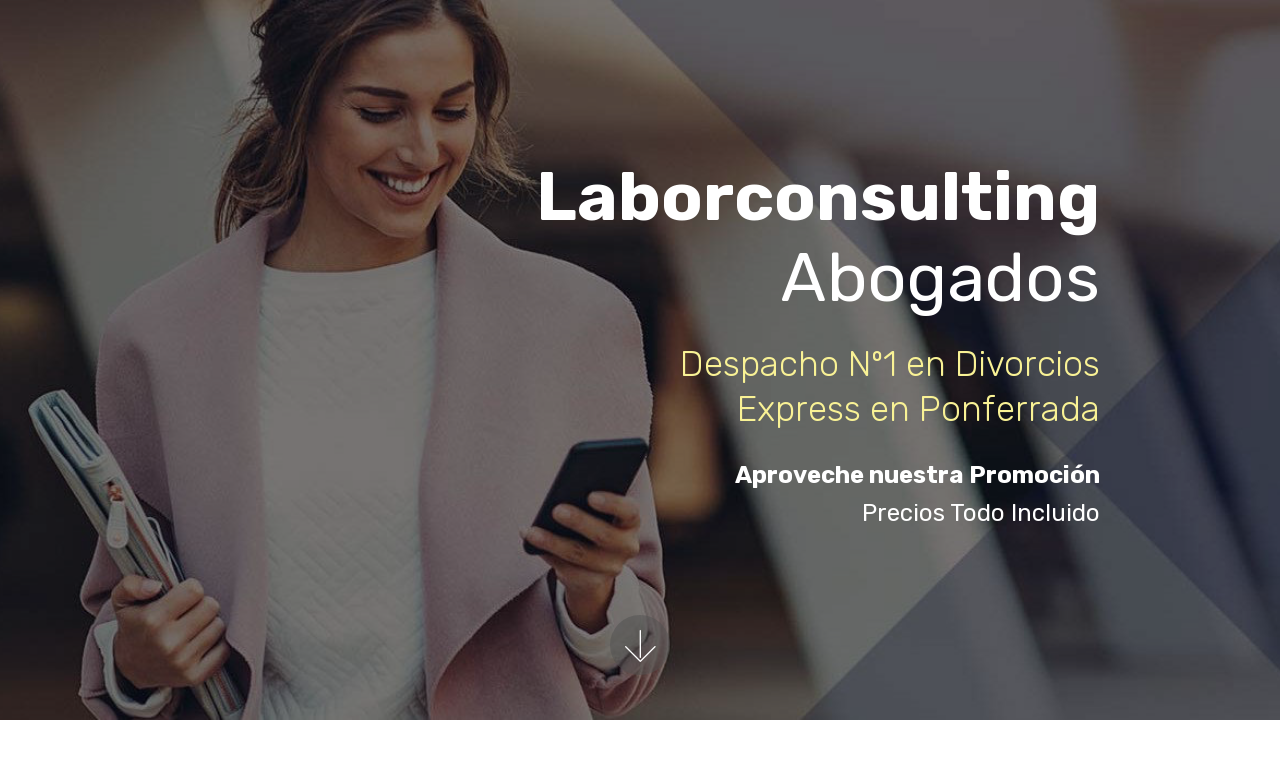

--- FILE ---
content_type: text/html
request_url: https://www.laborconsulting.es/divorcio-express-ponferrada.html
body_size: 5187
content:
<!DOCTYPE html>
<html  >
<head>
  <!-- Site made with Mobirise Website Builder v4.12.4, https://mobirise.com -->
  <meta charset="UTF-8">
  <meta http-equiv="X-UA-Compatible" content="IE=edge">
  <meta name="generator" content="Mobirise v4.12.4, mobirise.com">
  <meta name="viewport" content="width=device-width, initial-scale=1, minimum-scale=1">
  <link rel="shortcut icon" href="assets/images/logo2.png" type="image/x-icon">
  <meta name="description" content="Tramite con nosotros su divorcio express en Ponferrada por 89€ cada cónyuge. Todo Incluido. Abogados Colegiados. ">
  
  
  <title>🥇Divorcio Express Ponferrada【89€ por Cónyuge】Todo Incluido.🥇</title>
  <link rel="stylesheet" href="assets/web/assets/mobirise-icons/mobirise-icons.css">
  <link rel="stylesheet" href="assets/bootstrap/css/bootstrap.min.css">
  <link rel="stylesheet" href="assets/bootstrap/css/bootstrap-grid.min.css">
  <link rel="stylesheet" href="assets/bootstrap/css/bootstrap-reboot.min.css">
  <link rel="stylesheet" href="assets/tether/tether.min.css">
  <link rel="stylesheet" href="assets/theme/css/style.css">
  <link rel="preload" as="style" href="assets/mobirise/css/mbr-additional.css"><link rel="stylesheet" href="assets/mobirise/css/mbr-additional.css" type="text/css">
  
  
  
</head>
<body>

<!-- Analytics -->
<!-- Global site tag (gtag.js) - Google Analytics -->
<script async src="https://www.googletagmanager.com/gtag/js?id=UA-63320374-1"></script>
<script>
  window.dataLayer = window.dataLayer || [];
  function gtag(){dataLayer.push(arguments);}
  gtag('js', new Date());

  gtag('config', 'UA-63320374-1');
</script>


<!-- Facebook Pixel Code -->
<script>
  !function(f,b,e,v,n,t,s)
  {if(f.fbq)return;n=f.fbq=function(){n.callMethod?
  n.callMethod.apply(n,arguments):n.queue.push(arguments)};
  if(!f._fbq)f._fbq=n;n.push=n;n.loaded=!0;n.version='2.0';
  n.queue=[];t=b.createElement(e);t.async=!0;
  t.src=v;s=b.getElementsByTagName(e)[0];
  s.parentNode.insertBefore(t,s)}(window, document,'script',
  'https://connect.facebook.net/en_US/fbevents.js');
  fbq('init', '303643640633239');
  fbq('track', 'PageView');
</script>
<noscript><img height="1" width="1" style="display:none"
  src="https://www.facebook.com/tr?id=303643640633239&ev=PageView&noscript=1"
/></noscript>
<!-- End Facebook Pixel Code -->
<!-- /Analytics -->


  <section class="cid-sODyMti2yv mbr-fullscreen mbr-parallax-background" id="header2-2dh">

    

    <div class="mbr-overlay" style="opacity: 0.5; background-color: rgb(0, 0, 0);"></div>

    <div class="container align-center">
        <div class="row justify-content-md-center">
            <div class="mbr-white col-md-10">
                <h1 class="mbr-section-title mbr-bold pb-3 mbr-fonts-style display-1">Laborconsulting<br><span style="font-weight: normal;">Abogados</span></h1>
                <h3 class="mbr-section-subtitle align-center mbr-light pb-3 mbr-fonts-style display-2">Despacho Nº1 en Divorcios<br>Express en Ponferrada<br></h3>
                <p class="mbr-text pb-3 mbr-fonts-style display-5"><strong>Aproveche nuestra Promoción<br></strong>Precios Todo Incluido<br></p>
                
            </div>
        </div>
    </div>
    <div class="mbr-arrow hidden-sm-down" aria-hidden="true">
        <a href="#next">
            <i class="mbri-down mbr-iconfont"></i>
        </a>
    </div>
</section>

<section class="engine"><a href="https://mobirise.info/y">html site templates</a></section><section class="services1 cid-sODyMuzKLR" id="services1-2di">
    <!---->
    
    <!---->
    <!--Overlay-->
    
    <!--Container-->
    <div class="container">
        <div class="row justify-content-center">
            <!--Titles-->
            <div class="title pb-5 col-12">
                
                
            </div>
            <!--Card-1-->
            <div class="card col-12 col-md-6 p-3 col-lg-4">
                <div class="card-wrapper">
                    <div class="card-img">
                        <img src="assets/images/foto14-696x464.jpg" alt="divorcio express cuenca" title="divorcio express cuenca">
                    </div>
                    <div class="card-box">
                        
                        <p class="mbr-text mbr-fonts-style display-7"><strong>Divorcio Express sin Hijos</strong><br><br>La opción más fácil y sencilla.
<br>Abogado, Procurador e Iva incluido.<br></p>
                        <!--Btn-->
                        <div class="mbr-section-btn align-center"><a href="formulario.html" class="btn btn-black-outline display-7">Ahora 89€ por cónyuge.</a></div>
                    </div>
                </div>
            </div>
            <!--Card-2-->
            <div class="card col-12 col-md-6 p-3 col-lg-4">
                <div class="card-wrapper">
                    <div class="card-img">
                        <img src="assets/images/foto26-626x417.jpg" alt="divorcio express cuenca" title="divorcio express cuenca">
                    </div>
                    <div class="card-box">
                        
                        <p class="mbr-text mbr-fonts-style display-7"><strong>Divorcio Express con Hijos</strong><br><br>Incluimos además, un convenio regulador con las medidas respecto de los hijos comunes.<br></p>
                        <!--Btn-->
                        <div class="mbr-section-btn align-center"><a href="formulario.html" class="btn btn-black-outline display-7">Ahora 195€ por cónyuge.</a></div>
                    </div>
                </div>
            </div>
            <!--Card-3-->
            <div class="card col-12 col-md-6 p-3 col-lg-4 last-child">
                <div class="card-wrapper">
                    <div class="card-img">
                        <img src="assets/images/foto-22-4-20-23-44-08-626x417.jpg" alt="divorcio express cuenca" title="divorcio express cuenca">
                    </div>
                    <div class="card-box">
                        
                        <p class="mbr-text mbr-fonts-style display-7"><strong>Si hay bienes comunes</strong><br><br>Incluiríamos además, la liquidación de los bienes comunes de los cónyuges.<br></p>
                        <!--Btn-->
                        <div class="mbr-section-btn align-center"><a href="formulario.html" class="btn btn-black-outline display-7">&nbsp;Ahora +125€ por cónyuge.</a></div>
                    </div>
                </div>
            </div>
            <!--Card-4-->
            
        </div>
    </div>
</section>

<section class="mbr-section form1 cid-sODyMw7xLu" id="form1-2dj">

    

    
    <div class="container">
        <div class="row justify-content-center">
            <div class="title col-12 col-lg-8">
                
                
            </div>
        </div>
    </div>
    <div class="container">
        <div class="row justify-content-center">
            <div class="media-container-column col-lg-8" data-form-type="formoid">
                <!---Formbuilder Form--->
                <form action="informacion.php" method="POST" class="mbr-form form-with-styler">
                    <div class="row">
                        
                        <div hidden="hidden" data-form-alert-danger="" class="alert alert-danger col-12">
                        </div>
                    </div>
                    <div class="dragArea row">
                        <div class="col-md-4  form-group" data-for="name">
                            <label for="name-form1-2dj" class="form-control-label mbr-fonts-style display-4">Nombre</label>
                            <input type="text" name="name" data-form-field="Name" required="required" class="form-control display-7" id="name-form1-2dj">
                        </div>
                        <div class="col-md-4  form-group" data-for="email">
                            <label for="email-form1-2dj" class="form-control-label mbr-fonts-style display-4">Email</label>
                            <input type="email" name="email" data-form-field="Email" required="required" class="form-control display-7" id="email-form1-2dj">
                        </div>
                        <div data-for="phone" class="col-md-4  form-group">
                            <label for="phone-form1-2dj" class="form-control-label mbr-fonts-style display-4">Teléfono</label>
                            <input type="tel" name="phone" data-form-field="Phone" class="form-control display-7" id="phone-form1-2dj">
                        </div>
                        
                        <div class="col-md-12 input-group-btn align-center"><button type="submit" class="btn btn-form btn-success display-7">Solicite información sin compromiso</button></div>
                    </div>
                </form><!---Formbuilder Form--->
            </div>
        </div>
    </div>
</section>

<section class="mbr-section content7 cid-sODyMxaKPq" id="content7-2dk">
          
    

    <div class="container">
        <div class="media-container-row">
            <div class="col-12 col-md-12">
                <div class="media-container-row">
                    <div class="media-content">
                        <div class="mbr-section-text">
                            <p class="mbr-text align-right mb-0 mbr-fonts-style display-7">
                               <strong>¿Cuánto tiempo tarda un procedimiento de divorcio express en&nbsp;Ponferrada?&nbsp;</strong>&nbsp;Una vez que presentamos toda la documentación, el plazo es de 4 a 6 semanas si no hay hijos menores y de 6 a 8 semanas si los hay (depende siempre de la carga de trabajo del juzgado).<br><br><strong>¿Qué documentación me hace falta para tramitar un divorcio express en&nbsp;Ponferrada de mutuo acuerdo por via judicial? </strong><br>1.- convenio regulador firmado por ambos (nosotros se lo preparamos) 
<br>2.- certificado de matrimonio 
<br>3.- certificado de empadronamiento 
<br>4.- certificado de los hijos (si los hubiera, aunque fueran mayores de edad)<br></p>
                        </div>
                    </div>
                    <div class="mbr-figure" style="width: 120%;">
                     <img src="assets/images/pexels-photo-914931-500x333.jpg" alt="divorcio express cuenca" title="divorcio express cuenca">  
                    </div>
                </div>
            </div>
        </div>
    </div>
</section>

<section class="mbr-section content7 cid-sODyMxMSdT" id="content7-2dl">
          
    

    <div class="container">
        <div class="media-container-row">
            <div class="col-12 col-md-12">
                <div class="media-container-row">
                    <div class="media-content">
                        <div class="mbr-section-text">
                            <p class="mbr-text align-right mb-0 mbr-fonts-style display-7"><strong><br></strong><strong>El partido judicial de Ponferrada</strong>, comprende: Arganza, Balboa, Barjas, Bembibre, Benuza, Berlanga del Bierzo, Borrenes, Cabañas Raras, Cacabelos, Camponaraya, Candín, Carracedelo, Carucedo, Castropodame, Congosto, Corullón, Cubillos del Sil, Fabero, Folgoso de la Ribera, Igüeña, Molinaseca, Noceda, Oencia,Páramo del Sil, Peranzanes, Ponferrada, Priaranza del Bierzo, Puente de Domingo Flórez, Sancedo, Sobrado, Toreno, Torre del Bierzo, Trabadelo, Vega de Espinareda, Vega de Valcarce, Villadecanes, Villafranca del Bierzo.<br><br><strong>¿Cúal es su forma de pago para tramitar un divorcio express en&nbsp;Ponferrada?</strong> Para empezar sólo nos hace falta un ingreso a cuenta de 50€, el resto, se abonará justo antes de que presentemos la demanda en el juzgado correspondiente, además, nos puede pagar con <em>PayPal</em>.</p>
                        </div>
                    </div>
                    <div class="mbr-figure" style="width: 115%;">
                     <img src="assets/images/pexels-photo-859264-500x333.jpg" alt="divorcio express cuenca" title="divorcio express cuenca">  
                    </div>
                </div>
            </div>
        </div>
    </div>
</section>

<section class="services1 cid-sODyMz0NzK" id="services1-2dm">
    <!---->
    
    <!---->
    <!--Overlay-->
    
    <!--Container-->
    <div class="container">
        <div class="row justify-content-center">
            <!--Titles-->
            <div class="title pb-5 col-12">
                
                
            </div>
            <!--Card-1-->
            <div class="card col-12 col-md-6 p-3 col-lg-4">
                <div class="card-wrapper">
                    <div class="card-img">
                        <img src="assets/images/gdgsdgd-566x378.jpg" alt="divorcio express cuenca" title="divorcio express cuenca">
                    </div>
                    <div class="card-box">
                        
                        <p class="mbr-text mbr-fonts-style display-7"><strong>Servicios en todo el territorio nacional</strong><br><br>Tenemos acuerdos con Procuradores en toda España incluyendo las Islas Baleares y Canarias.</p>
                        <!--Btn-->
                        
                    </div>
                </div>
            </div>
            <!--Card-2-->
            <div class="card col-12 col-md-6 p-3 col-lg-4">
                <div class="card-wrapper">
                    <div class="card-img">
                        <img src="assets/images/mbr-3-1920x1280.jpg" alt="divorcio express cuenca" title="divorcio express cuenca">
                    </div>
                    <div class="card-box">
                        
                        <p class="mbr-text mbr-fonts-style display-7"><strong>Es sencillo y rápido</strong><br><br>Si hay acuerdo, el divorcio express de mutuo acuerdo es el procedimiento judicial más rápido y cómodo.</p>
                        <!--Btn-->
                        
                    </div>
                </div>
            </div>
            <!--Card-3-->
            <div class="card col-12 col-md-6 p-3 col-lg-4 last-child">
                <div class="card-wrapper">
                    <div class="card-img">
                        <img src="assets/images/pexels-photo-3756688-500x333.jpg" alt="divorcio express cuenca" title="divorcio express cuenca">
                    </div>
                    <div class="card-box">
                        
                        <p class="mbr-text mbr-fonts-style display-7"><strong>Somos los más económicos</strong><br><br>Mejoramos nuestra gestión y colaboramos con procuradores de confianza que nos permiten ofrecer el mejor precio.</p>
                        <!--Btn-->
                        
                    </div>
                </div>
            </div>
            <!--Card-4-->
            
        </div>
    </div>
</section>

<section class="mbr-section article content1 cid-sODyMAZG5Q" id="content1-2dn">
    
     

    <div class="container">
        <div class="media-container-row">
            <div class="mbr-text col-12 mbr-fonts-style display-4 col-md-12"><p style="text-align: justify; "><strong>Algunas consultas que nos han hecho: </strong>divorcio express Ponferrada divorcio mutuo acuerdo Ponferrada divorcio mutuo acuerdo con hijos Ponferrada cuánto cuesta divorcio express Ponferrada cuánto tarda divorcio mutuo acuerdo Ponferrada divorcio amistoso Ponferrada separación express Ponferrada cuánto tarda divorcio express Ponferrada separación Ponferrada precio divorcio con hijos Ponferrada liquidación de bienes Ponferrada custodia compartida Ponferrada pensión de alimentos Ponferrada divorcio barato en Ponferrada divorcio express barato Ponferrada divorcio barato Ponferrada divorcio online Ponferrada abogado divorcio Ponferrada</p></div>
        </div>
    </div>
</section>

<section class="mbr-section form1 cid-sODyMBwkWi" id="form1-2do">

    

    
    <div class="container">
        <div class="row justify-content-center">
            <div class="title col-12 col-lg-8">
                
                
            </div>
        </div>
    </div>
    <div class="container">
        <div class="row justify-content-center">
            <div class="media-container-column col-lg-8" data-form-type="formoid">
                <!---Formbuilder Form--->
                <form action="informacion.php" method="POST" class="mbr-form form-with-styler">
                    <div class="row">
                        
                        <div hidden="hidden" data-form-alert-danger="" class="alert alert-danger col-12">
                        </div>
                    </div>
                    <div class="dragArea row">
                        <div class="col-md-4  form-group" data-for="name">
                            <label for="name-form1-2do" class="form-control-label mbr-fonts-style display-4">Nombre</label>
                            <input type="text" name="name" data-form-field="Name" required="required" class="form-control display-7" id="name-form1-2do">
                        </div>
                        <div class="col-md-4  form-group" data-for="email">
                            <label for="email-form1-2do" class="form-control-label mbr-fonts-style display-4">Email</label>
                            <input type="email" name="email" data-form-field="Email" required="required" class="form-control display-7" id="email-form1-2do">
                        </div>
                        <div data-for="phone" class="col-md-4  form-group">
                            <label for="phone-form1-2do" class="form-control-label mbr-fonts-style display-4">Teléfono</label>
                            <input type="tel" name="phone" data-form-field="Phone" class="form-control display-7" id="phone-form1-2do">
                        </div>
                        
                        <div class="col-md-12 input-group-btn align-center"><button type="submit" class="btn btn-form btn-success display-7">Solicite información sin compromiso</button></div>
                    </div>
                </form><!---Formbuilder Form--->
            </div>
        </div>
    </div>
</section>

<section class="cid-sODyMCHTOl" id="image3-2dp">

    

    <figure class="mbr-figure container">
            <div class="image-block" style="width: 20%;">
                <a href="https://wa.me/34677898047"><img src="assets/images/whatsapp-green-436x116.png" width="1400" alt="Divorcio Express Móstoles" title="Divorcio Express Mostoles"></a>
                
            </div>
    </figure>
</section>

<section class="mbr-section article content1 cid-sODyMDuzLW" id="content1-2dq">
    
     

    <div class="container">
        <div class="media-container-row">
            <div class="mbr-text col-12 mbr-fonts-style display-7 col-md-12"><p>©Laborconsulting Abogados Colegiados ICAM Nº 123.394 -&nbsp;<span style="font-size: 1rem;">&nbsp;</span><span style="font-size: 1rem;">Email: <a href="mailto:laborconsulting.es@gmail.com" class="text-success">laborconsulting.es@gmail.com</a>&nbsp;</span><span style="font-size: 1rem;">- Teléfono 900 423 884</span></p></div>
        </div>
    </div>
</section>

<section once="footers" class="cid-tjnXdVjHYU" id="footer6-2ek">

    

    

    <div class="container">
        <div class="media-container-row align-center mbr-white">
            <div class="col-12">
                <p class="mbr-text mb-0 mbr-fonts-style display-4">
                    Los precios pueden modificarse sin previo aviso y en todo caso serán los que se remitan expresamente<br><a href="https://www.laborconsulting.es/aviso.html">Aviso Legal&nbsp;Politica de Privacidad y Cookies</a></p>
            </div>
        </div>
    </div>
</section>


  <script src="assets/web/assets/jquery/jquery.min.js"></script>
  <script src="assets/popper/popper.min.js"></script>
  <script src="assets/bootstrap/js/bootstrap.min.js"></script>
  <script src="assets/tether/tether.min.js"></script>
  <script src="assets/smoothscroll/smooth-scroll.js"></script>
  <script src="assets/parallax/jarallax.min.js"></script>
  <script src="assets/theme/js/script.js"></script>
  
  
</body>
</html>

--- FILE ---
content_type: text/css
request_url: https://www.laborconsulting.es/assets/mobirise/css/mbr-additional.css
body_size: 103115
content:
@import url(https://fonts.googleapis.com/css?family=Rubik:300,300i,400,400i,500,500i,700,700i,900,900i&display=swap);





body {
  font-family: Rubik;
}
.display-1 {
  font-family: 'Rubik', sans-serif;
  font-size: 4.25rem;
  font-display: swap;
}
.display-1 > .mbr-iconfont {
  font-size: 6.8rem;
}
.display-2 {
  font-family: 'Rubik', sans-serif;
  font-size: 2.2rem;
  font-display: swap;
}
.display-2 > .mbr-iconfont {
  font-size: 3.52rem;
}
.display-4 {
  font-family: 'Rubik', sans-serif;
  font-size: 0.8rem;
  font-display: swap;
}
.display-4 > .mbr-iconfont {
  font-size: 1.28rem;
}
.display-5 {
  font-family: 'Rubik', sans-serif;
  font-size: 1.5rem;
  font-display: swap;
}
.display-5 > .mbr-iconfont {
  font-size: 2.4rem;
}
.display-7 {
  font-family: 'Rubik', sans-serif;
  font-size: 1rem;
  font-display: swap;
}
.display-7 > .mbr-iconfont {
  font-size: 1.6rem;
}
/* ---- Fluid typography for mobile devices ---- */
/* 1.4 - font scale ratio ( bootstrap == 1.42857 ) */
/* 100vw - current viewport width */
/* (48 - 20)  48 == 48rem == 768px, 20 == 20rem == 320px(minimal supported viewport) */
/* 0.65 - min scale variable, may vary */
@media (max-width: 768px) {
  .display-1 {
    font-size: 3.4rem;
    font-size: calc( 2.1374999999999997rem + (4.25 - 2.1374999999999997) * ((100vw - 20rem) / (48 - 20)));
    line-height: calc( 1.4 * (2.1374999999999997rem + (4.25 - 2.1374999999999997) * ((100vw - 20rem) / (48 - 20))));
  }
  .display-2 {
    font-size: 1.76rem;
    font-size: calc( 1.42rem + (2.2 - 1.42) * ((100vw - 20rem) / (48 - 20)));
    line-height: calc( 1.4 * (1.42rem + (2.2 - 1.42) * ((100vw - 20rem) / (48 - 20))));
  }
  .display-4 {
    font-size: 0.64rem;
    font-size: calc( 0.93rem + (0.8 - 0.93) * ((100vw - 20rem) / (48 - 20)));
    line-height: calc( 1.4 * (0.93rem + (0.8 - 0.93) * ((100vw - 20rem) / (48 - 20))));
  }
  .display-5 {
    font-size: 1.2rem;
    font-size: calc( 1.175rem + (1.5 - 1.175) * ((100vw - 20rem) / (48 - 20)));
    line-height: calc( 1.4 * (1.175rem + (1.5 - 1.175) * ((100vw - 20rem) / (48 - 20))));
  }
}
/* Buttons */
.btn {
  padding: 1rem 3rem;
  border-radius: 3px;
}
.btn-sm {
  padding: 0.6rem 1.5rem;
  border-radius: 3px;
}
.btn-md {
  padding: 1rem 3rem;
  border-radius: 3px;
}
.btn-lg {
  padding: 1.2rem 3.2rem;
  border-radius: 3px;
}
.bg-primary {
  background-color: #5b686b !important;
}
.bg-success {
  background-color: #073b4c !important;
}
.bg-info {
  background-color: #ffffff !important;
}
.bg-warning {
  background-color: #879a9f !important;
}
.bg-danger {
  background-color: #e4d295 !important;
}
.btn-primary,
.btn-primary:active {
  background-color: #5b686b !important;
  border-color: #5b686b !important;
  color: #ffffff !important;
}
.btn-primary:hover,
.btn-primary:focus,
.btn-primary.focus,
.btn-primary.active {
  color: #ffffff !important;
  background-color: #384042 !important;
  border-color: #384042 !important;
}
.btn-primary.disabled,
.btn-primary:disabled {
  color: #ffffff !important;
  background-color: #384042 !important;
  border-color: #384042 !important;
}
.btn-secondary,
.btn-secondary:active {
  background-color: #0f7699 !important;
  border-color: #0f7699 !important;
  color: #ffffff !important;
}
.btn-secondary:hover,
.btn-secondary:focus,
.btn-secondary.focus,
.btn-secondary.active {
  color: #ffffff !important;
  background-color: #084053 !important;
  border-color: #084053 !important;
}
.btn-secondary.disabled,
.btn-secondary:disabled {
  color: #ffffff !important;
  background-color: #084053 !important;
  border-color: #084053 !important;
}
.btn-info,
.btn-info:active {
  background-color: #ffffff !important;
  border-color: #ffffff !important;
  color: #808080 !important;
}
.btn-info:hover,
.btn-info:focus,
.btn-info.focus,
.btn-info.active {
  color: #808080 !important;
  background-color: #d9d9d9 !important;
  border-color: #d9d9d9 !important;
}
.btn-info.disabled,
.btn-info:disabled {
  color: #808080 !important;
  background-color: #d9d9d9 !important;
  border-color: #d9d9d9 !important;
}
.btn-success,
.btn-success:active {
  background-color: #073b4c !important;
  border-color: #073b4c !important;
  color: #ffffff !important;
}
.btn-success:hover,
.btn-success:focus,
.btn-success.focus,
.btn-success.active {
  color: #ffffff !important;
  background-color: #010506 !important;
  border-color: #010506 !important;
}
.btn-success.disabled,
.btn-success:disabled {
  color: #ffffff !important;
  background-color: #010506 !important;
  border-color: #010506 !important;
}
.btn-warning,
.btn-warning:active {
  background-color: #879a9f !important;
  border-color: #879a9f !important;
  color: #ffffff !important;
}
.btn-warning:hover,
.btn-warning:focus,
.btn-warning.focus,
.btn-warning.active {
  color: #ffffff !important;
  background-color: #617479 !important;
  border-color: #617479 !important;
}
.btn-warning.disabled,
.btn-warning:disabled {
  color: #ffffff !important;
  background-color: #617479 !important;
  border-color: #617479 !important;
}
.btn-danger,
.btn-danger:active {
  background-color: #e4d295 !important;
  border-color: #e4d295 !important;
  color: #615119 !important;
}
.btn-danger:hover,
.btn-danger:focus,
.btn-danger.focus,
.btn-danger.active {
  color: #615119 !important;
  background-color: #d4b858 !important;
  border-color: #d4b858 !important;
}
.btn-danger.disabled,
.btn-danger:disabled {
  color: #615119 !important;
  background-color: #d4b858 !important;
  border-color: #d4b858 !important;
}
.btn-white {
  color: #333333 !important;
}
.btn-white,
.btn-white:active {
  background-color: #ffffff !important;
  border-color: #ffffff !important;
  color: #808080 !important;
}
.btn-white:hover,
.btn-white:focus,
.btn-white.focus,
.btn-white.active {
  color: #808080 !important;
  background-color: #d9d9d9 !important;
  border-color: #d9d9d9 !important;
}
.btn-white.disabled,
.btn-white:disabled {
  color: #808080 !important;
  background-color: #d9d9d9 !important;
  border-color: #d9d9d9 !important;
}
.btn-black,
.btn-black:active {
  background-color: #333333 !important;
  border-color: #333333 !important;
  color: #ffffff !important;
}
.btn-black:hover,
.btn-black:focus,
.btn-black.focus,
.btn-black.active {
  color: #ffffff !important;
  background-color: #0d0d0d !important;
  border-color: #0d0d0d !important;
}
.btn-black.disabled,
.btn-black:disabled {
  color: #ffffff !important;
  background-color: #0d0d0d !important;
  border-color: #0d0d0d !important;
}
.btn-primary-outline,
.btn-primary-outline:active {
  background: none;
  border-color: #2c3234;
  color: #2c3234;
}
.btn-primary-outline:hover,
.btn-primary-outline:focus,
.btn-primary-outline.focus,
.btn-primary-outline.active {
  color: #ffffff;
  background-color: #5b686b;
  border-color: #5b686b;
}
.btn-primary-outline.disabled,
.btn-primary-outline:disabled {
  color: #ffffff !important;
  background-color: #5b686b !important;
  border-color: #5b686b !important;
}
.btn-secondary-outline,
.btn-secondary-outline:active {
  background: none;
  border-color: #062e3c;
  color: #062e3c;
}
.btn-secondary-outline:hover,
.btn-secondary-outline:focus,
.btn-secondary-outline.focus,
.btn-secondary-outline.active {
  color: #ffffff;
  background-color: #0f7699;
  border-color: #0f7699;
}
.btn-secondary-outline.disabled,
.btn-secondary-outline:disabled {
  color: #ffffff !important;
  background-color: #0f7699 !important;
  border-color: #0f7699 !important;
}
.btn-info-outline,
.btn-info-outline:active {
  background: none;
  border-color: #cccccc;
  color: #cccccc;
}
.btn-info-outline:hover,
.btn-info-outline:focus,
.btn-info-outline.focus,
.btn-info-outline.active {
  color: #808080;
  background-color: #ffffff;
  border-color: #ffffff;
}
.btn-info-outline.disabled,
.btn-info-outline:disabled {
  color: #808080 !important;
  background-color: #ffffff !important;
  border-color: #ffffff !important;
}
.btn-success-outline,
.btn-success-outline:active {
  background: none;
  border-color: #000000;
  color: #000000;
}
.btn-success-outline:hover,
.btn-success-outline:focus,
.btn-success-outline.focus,
.btn-success-outline.active {
  color: #ffffff;
  background-color: #073b4c;
  border-color: #073b4c;
}
.btn-success-outline.disabled,
.btn-success-outline:disabled {
  color: #ffffff !important;
  background-color: #073b4c !important;
  border-color: #073b4c !important;
}
.btn-warning-outline,
.btn-warning-outline:active {
  background: none;
  border-color: #55666b;
  color: #55666b;
}
.btn-warning-outline:hover,
.btn-warning-outline:focus,
.btn-warning-outline.focus,
.btn-warning-outline.active {
  color: #ffffff;
  background-color: #879a9f;
  border-color: #879a9f;
}
.btn-warning-outline.disabled,
.btn-warning-outline:disabled {
  color: #ffffff !important;
  background-color: #879a9f !important;
  border-color: #879a9f !important;
}
.btn-danger-outline,
.btn-danger-outline:active {
  background: none;
  border-color: #cfaf44;
  color: #cfaf44;
}
.btn-danger-outline:hover,
.btn-danger-outline:focus,
.btn-danger-outline.focus,
.btn-danger-outline.active {
  color: #615119;
  background-color: #e4d295;
  border-color: #e4d295;
}
.btn-danger-outline.disabled,
.btn-danger-outline:disabled {
  color: #615119 !important;
  background-color: #e4d295 !important;
  border-color: #e4d295 !important;
}
.btn-black-outline,
.btn-black-outline:active {
  background: none;
  border-color: #000000;
  color: #000000;
}
.btn-black-outline:hover,
.btn-black-outline:focus,
.btn-black-outline.focus,
.btn-black-outline.active {
  color: #ffffff;
  background-color: #333333;
  border-color: #333333;
}
.btn-black-outline.disabled,
.btn-black-outline:disabled {
  color: #ffffff !important;
  background-color: #333333 !important;
  border-color: #333333 !important;
}
.btn-white-outline,
.btn-white-outline:active,
.btn-white-outline.active {
  background: none;
  border-color: #ffffff;
  color: #ffffff;
}
.btn-white-outline:hover,
.btn-white-outline:focus,
.btn-white-outline.focus {
  color: #333333;
  background-color: #ffffff;
  border-color: #ffffff;
}
.text-primary {
  color: #5b686b !important;
}
.text-secondary {
  color: #0f7699 !important;
}
.text-success {
  color: #073b4c !important;
}
.text-info {
  color: #ffffff !important;
}
.text-warning {
  color: #879a9f !important;
}
.text-danger {
  color: #e4d295 !important;
}
.text-white {
  color: #ffffff !important;
}
.text-black {
  color: #000000 !important;
}
a.text-primary:hover,
a.text-primary:focus {
  color: #2c3234 !important;
}
a.text-secondary:hover,
a.text-secondary:focus {
  color: #062e3c !important;
}
a.text-success:hover,
a.text-success:focus {
  color: #000000 !important;
}
a.text-info:hover,
a.text-info:focus {
  color: #cccccc !important;
}
a.text-warning:hover,
a.text-warning:focus {
  color: #55666b !important;
}
a.text-danger:hover,
a.text-danger:focus {
  color: #cfaf44 !important;
}
a.text-white:hover,
a.text-white:focus {
  color: #b3b3b3 !important;
}
a.text-black:hover,
a.text-black:focus {
  color: #4d4d4d !important;
}
.alert-success {
  background-color: #70c770;
}
.alert-info {
  background-color: #ffffff;
}
.alert-warning {
  background-color: #879a9f;
}
.alert-danger {
  background-color: #e4d295;
}
.mbr-section-btn a.btn:not(.btn-form) {
  border-radius: 100px;
}
.mbr-section-btn a.btn:not(.btn-form):hover,
.mbr-section-btn a.btn:not(.btn-form):focus {
  box-shadow: none !important;
}
.mbr-section-btn a.btn:not(.btn-form):hover,
.mbr-section-btn a.btn:not(.btn-form):focus {
  box-shadow: 0 10px 40px 0 rgba(0, 0, 0, 0.2) !important;
  -webkit-box-shadow: 0 10px 40px 0 rgba(0, 0, 0, 0.2) !important;
}
.mbr-gallery-filter li a {
  border-radius: 100px !important;
}
.mbr-gallery-filter li.active .btn {
  background-color: #5b686b;
  border-color: #5b686b;
  color: #ffffff;
}
.mbr-gallery-filter li.active .btn:focus {
  box-shadow: none;
}
.nav-tabs .nav-link {
  border-radius: 100px !important;
}
a,
a:hover {
  color: #5b686b;
}
.mbr-plan-header.bg-primary .mbr-plan-subtitle,
.mbr-plan-header.bg-primary .mbr-plan-price-desc {
  color: #9ba7aa;
}
.mbr-plan-header.bg-success .mbr-plan-subtitle,
.mbr-plan-header.bg-success .mbr-plan-price-desc {
  color: #4ac6ee;
}
.mbr-plan-header.bg-info .mbr-plan-subtitle,
.mbr-plan-header.bg-info .mbr-plan-price-desc {
  color: #ffffff;
}
.mbr-plan-header.bg-warning .mbr-plan-subtitle,
.mbr-plan-header.bg-warning .mbr-plan-price-desc {
  color: #ced6d8;
}
.mbr-plan-header.bg-danger .mbr-plan-subtitle,
.mbr-plan-header.bg-danger .mbr-plan-price-desc {
  color: #ffffff;
}
/* Scroll to top button*/
.scrollToTop_wraper {
  display: none;
}
.form-control {
  font-family: 'Rubik', sans-serif;
  font-size: 1rem;
  font-display: swap;
}
.form-control > .mbr-iconfont {
  font-size: 1.6rem;
}
blockquote {
  border-color: #5b686b;
}
/* Forms */
.mbr-form .btn {
  margin: .4rem 0;
}
.mbr-form .input-group-btn a.btn {
  border-radius: 100px !important;
}
.mbr-form .input-group-btn a.btn:hover {
  box-shadow: 0 10px 40px 0 rgba(0, 0, 0, 0.2);
}
.mbr-form .input-group-btn button[type="submit"] {
  border-radius: 100px !important;
  padding: 1rem 3rem;
}
.mbr-form .input-group-btn button[type="submit"]:hover {
  box-shadow: 0 10px 40px 0 rgba(0, 0, 0, 0.2);
}
.form2 .form-control {
  border-top-left-radius: 100px;
  border-bottom-left-radius: 100px;
}
.form2 .input-group-btn a.btn {
  border-top-left-radius: 0 !important;
  border-bottom-left-radius: 0 !important;
}
.form2 .input-group-btn button[type="submit"] {
  border-top-left-radius: 0 !important;
  border-bottom-left-radius: 0 !important;
}
.form3 input[type="email"] {
  border-radius: 100px !important;
}
@media (max-width: 349px) {
  .form2 input[type="email"] {
    border-radius: 100px !important;
  }
  .form2 .input-group-btn a.btn {
    border-radius: 100px !important;
  }
  .form2 .input-group-btn button[type="submit"] {
    border-radius: 100px !important;
  }
}
@media (max-width: 767px) {
  .btn {
    font-size: .75rem !important;
  }
  .btn .mbr-iconfont {
    font-size: 1rem !important;
  }
}
/* Footer */
.mbr-footer-content li::before,
.mbr-footer .mbr-contacts li::before {
  background: #5b686b;
}
.mbr-footer-content li a:hover,
.mbr-footer .mbr-contacts li a:hover {
  color: #5b686b;
}
.footer3 input[type="email"],
.footer4 input[type="email"] {
  border-radius: 100px !important;
}
.footer3 .input-group-btn a.btn,
.footer4 .input-group-btn a.btn {
  border-radius: 100px !important;
}
.footer3 .input-group-btn button[type="submit"],
.footer4 .input-group-btn button[type="submit"] {
  border-radius: 100px !important;
}
/* Headers*/
.header13 .form-inline input[type="email"],
.header14 .form-inline input[type="email"] {
  border-radius: 100px;
}
.header13 .form-inline input[type="text"],
.header14 .form-inline input[type="text"] {
  border-radius: 100px;
}
.header13 .form-inline input[type="tel"],
.header14 .form-inline input[type="tel"] {
  border-radius: 100px;
}
.header13 .form-inline a.btn,
.header14 .form-inline a.btn {
  border-radius: 100px;
}
.header13 .form-inline button,
.header14 .form-inline button {
  border-radius: 100px !important;
}
@media screen and (-ms-high-contrast: active), (-ms-high-contrast: none) {
  .card-wrapper {
    flex: auto !important;
  }
}
.jq-selectbox li:hover,
.jq-selectbox li.selected {
  background-color: #5b686b;
  color: #ffffff;
}
.jq-selectbox .jq-selectbox__trigger-arrow,
.jq-number__spin.minus:after,
.jq-number__spin.plus:after {
  transition: 0.4s;
  border-top-color: currentColor;
  border-bottom-color: currentColor;
}
.jq-selectbox:hover .jq-selectbox__trigger-arrow,
.jq-number__spin.minus:hover:after,
.jq-number__spin.plus:hover:after {
  border-top-color: #5b686b;
  border-bottom-color: #5b686b;
}
.xdsoft_datetimepicker .xdsoft_calendar td.xdsoft_default,
.xdsoft_datetimepicker .xdsoft_calendar td.xdsoft_current,
.xdsoft_datetimepicker .xdsoft_timepicker .xdsoft_time_box > div > div.xdsoft_current {
  color: #ffffff !important;
  background-color: #5b686b !important;
  box-shadow: none !important;
}
.xdsoft_datetimepicker .xdsoft_calendar td:hover,
.xdsoft_datetimepicker .xdsoft_timepicker .xdsoft_time_box > div > div:hover {
  color: #ffffff !important;
  background: #0f7699 !important;
  box-shadow: none !important;
}
.lazy-bg {
  background-image: none !important;
}
.lazy-placeholder:not(section),
.lazy-none {
  display: block;
  position: relative;
  padding-bottom: 56.25%;
}
iframe.lazy-placeholder,
.lazy-placeholder:after {
  content: '';
  position: absolute;
  width: 100px;
  height: 100px;
  background: transparent no-repeat center;
  background-size: contain;
  top: 50%;
  left: 50%;
  transform: translateX(-50%) translateY(-50%);
  background-image: url("data:image/svg+xml;charset=UTF-8,%3csvg width='32' height='32' viewBox='0 0 64 64' xmlns='http://www.w3.org/2000/svg' stroke='%235b686b' %3e%3cg fill='none' fill-rule='evenodd'%3e%3cg transform='translate(16 16)' stroke-width='2'%3e%3ccircle stroke-opacity='.5' cx='16' cy='16' r='16'/%3e%3cpath d='M32 16c0-9.94-8.06-16-16-16'%3e%3canimateTransform attributeName='transform' type='rotate' from='0 16 16' to='360 16 16' dur='1s' repeatCount='indefinite'/%3e%3c/path%3e%3c/g%3e%3c/g%3e%3c/svg%3e");
}
section.lazy-placeholder:after {
  opacity: 0.3;
}
.cid-sMFyG9J9PX .navbar {
  background: #ffffff;
  transition: none;
  min-height: 77px;
  padding: .5rem 0;
}
.cid-sMFyG9J9PX .navbar-dropdown.bg-color.transparent.opened {
  background: #ffffff;
}
.cid-sMFyG9J9PX a {
  font-style: normal;
}
.cid-sMFyG9J9PX .nav-item span {
  padding-right: 0.4em;
  line-height: 0.5em;
  vertical-align: text-bottom;
  position: relative;
  text-decoration: none;
}
.cid-sMFyG9J9PX .nav-item a {
  display: -webkit-flex;
  align-items: center;
  justify-content: center;
  padding: 0.7rem 0 !important;
  margin: 0rem .65rem !important;
  -webkit-align-items: center;
  -webkit-justify-content: center;
}
.cid-sMFyG9J9PX .nav-item:focus,
.cid-sMFyG9J9PX .nav-link:focus {
  outline: none;
}
.cid-sMFyG9J9PX .btn {
  padding: 0.4rem 1.5rem;
  display: -webkit-inline-flex;
  align-items: center;
  -webkit-align-items: center;
}
.cid-sMFyG9J9PX .btn .mbr-iconfont {
  font-size: 1.6rem;
}
.cid-sMFyG9J9PX .menu-logo {
  margin-right: auto;
}
.cid-sMFyG9J9PX .menu-logo .navbar-brand {
  display: flex;
  margin-left: 5rem;
  padding: 0;
  transition: padding .2s;
  min-height: 3.8rem;
  -webkit-align-items: center;
  align-items: center;
}
.cid-sMFyG9J9PX .menu-logo .navbar-brand .navbar-caption-wrap {
  display: flex;
  -webkit-align-items: center;
  align-items: center;
  word-break: break-word;
  min-width: 7rem;
  margin: .3rem 0;
}
.cid-sMFyG9J9PX .menu-logo .navbar-brand .navbar-caption-wrap .navbar-caption {
  line-height: 1.2rem !important;
  padding-right: 2rem;
}
.cid-sMFyG9J9PX .menu-logo .navbar-brand .navbar-logo {
  font-size: 4rem;
  transition: font-size 0.25s;
}
.cid-sMFyG9J9PX .menu-logo .navbar-brand .navbar-logo img {
  display: flex;
}
.cid-sMFyG9J9PX .menu-logo .navbar-brand .navbar-logo .mbr-iconfont {
  transition: font-size 0.25s;
}
.cid-sMFyG9J9PX .menu-logo .navbar-brand .navbar-logo a {
  display: inline-flex;
}
.cid-sMFyG9J9PX .navbar-toggleable-sm .navbar-collapse {
  justify-content: flex-end;
  -webkit-justify-content: flex-end;
  padding-right: 5rem;
  width: auto;
}
.cid-sMFyG9J9PX .navbar-toggleable-sm .navbar-collapse .navbar-nav {
  flex-wrap: wrap;
  -webkit-flex-wrap: wrap;
  padding-left: 0;
}
.cid-sMFyG9J9PX .navbar-toggleable-sm .navbar-collapse .navbar-nav .nav-item {
  -webkit-align-self: center;
  align-self: center;
}
.cid-sMFyG9J9PX .navbar-toggleable-sm .navbar-collapse .navbar-buttons {
  padding-left: 0;
  padding-bottom: 0;
}
.cid-sMFyG9J9PX .dropdown .dropdown-menu {
  background: #ffffff;
  display: none;
  position: absolute;
  min-width: 5rem;
  padding-top: 1.4rem;
  padding-bottom: 1.4rem;
  text-align: left;
}
.cid-sMFyG9J9PX .dropdown .dropdown-menu .dropdown-item {
  width: auto;
  padding: 0.235em 1.5385em 0.235em 1.5385em !important;
}
.cid-sMFyG9J9PX .dropdown .dropdown-menu .dropdown-item::after {
  right: 0.5rem;
}
.cid-sMFyG9J9PX .dropdown .dropdown-menu .dropdown-submenu {
  margin: 0;
}
.cid-sMFyG9J9PX .dropdown.open > .dropdown-menu {
  display: block;
}
.cid-sMFyG9J9PX .navbar-toggleable-sm.opened:after {
  position: absolute;
  width: 100vw;
  height: 100vh;
  content: '';
  background-color: rgba(0, 0, 0, 0.1);
  left: 0;
  bottom: 0;
  transform: translateY(100%);
  -webkit-transform: translateY(100%);
  z-index: 1000;
}
.cid-sMFyG9J9PX .navbar.navbar-short {
  min-height: 60px;
  transition: all .2s;
}
.cid-sMFyG9J9PX .navbar.navbar-short .navbar-toggler-right {
  top: 20px;
}
.cid-sMFyG9J9PX .navbar.navbar-short .navbar-logo a {
  font-size: 2.5rem !important;
  line-height: 2.5rem;
  transition: font-size 0.25s;
}
.cid-sMFyG9J9PX .navbar.navbar-short .navbar-logo a .mbr-iconfont {
  font-size: 2.5rem !important;
}
.cid-sMFyG9J9PX .navbar.navbar-short .navbar-logo a img {
  height: 3rem !important;
}
.cid-sMFyG9J9PX .navbar.navbar-short .navbar-brand {
  min-height: 3rem;
}
.cid-sMFyG9J9PX button.navbar-toggler {
  width: 31px;
  height: 18px;
  cursor: pointer;
  transition: all .2s;
  top: 1.5rem;
  right: 1rem;
}
.cid-sMFyG9J9PX button.navbar-toggler:focus {
  outline: none;
}
.cid-sMFyG9J9PX button.navbar-toggler .hamburger span {
  position: absolute;
  right: 0;
  width: 30px;
  height: 2px;
  border-right: 5px;
  background-color: #232323;
}
.cid-sMFyG9J9PX button.navbar-toggler .hamburger span:nth-child(1) {
  top: 0;
  transition: all .2s;
}
.cid-sMFyG9J9PX button.navbar-toggler .hamburger span:nth-child(2) {
  top: 8px;
  transition: all .15s;
}
.cid-sMFyG9J9PX button.navbar-toggler .hamburger span:nth-child(3) {
  top: 8px;
  transition: all .15s;
}
.cid-sMFyG9J9PX button.navbar-toggler .hamburger span:nth-child(4) {
  top: 16px;
  transition: all .2s;
}
.cid-sMFyG9J9PX nav.opened .hamburger span:nth-child(1) {
  top: 8px;
  width: 0;
  opacity: 0;
  right: 50%;
  transition: all .2s;
}
.cid-sMFyG9J9PX nav.opened .hamburger span:nth-child(2) {
  -webkit-transform: rotate(45deg);
  transform: rotate(45deg);
  transition: all .25s;
}
.cid-sMFyG9J9PX nav.opened .hamburger span:nth-child(3) {
  -webkit-transform: rotate(-45deg);
  transform: rotate(-45deg);
  transition: all .25s;
}
.cid-sMFyG9J9PX nav.opened .hamburger span:nth-child(4) {
  top: 8px;
  width: 0;
  opacity: 0;
  right: 50%;
  transition: all .2s;
}
.cid-sMFyG9J9PX .collapsed.navbar-expand {
  flex-direction: column;
  -webkit-flex-direction: column;
}
.cid-sMFyG9J9PX .collapsed .btn {
  display: -webkit-flex;
}
.cid-sMFyG9J9PX .collapsed .navbar-collapse {
  display: none !important;
  padding-right: 0 !important;
}
.cid-sMFyG9J9PX .collapsed .navbar-collapse.collapsing,
.cid-sMFyG9J9PX .collapsed .navbar-collapse.show {
  display: block !important;
}
.cid-sMFyG9J9PX .collapsed .navbar-collapse.collapsing .navbar-nav,
.cid-sMFyG9J9PX .collapsed .navbar-collapse.show .navbar-nav {
  display: block;
  text-align: center;
}
.cid-sMFyG9J9PX .collapsed .navbar-collapse.collapsing .navbar-nav .nav-item,
.cid-sMFyG9J9PX .collapsed .navbar-collapse.show .navbar-nav .nav-item {
  clear: both;
}
.cid-sMFyG9J9PX .collapsed .navbar-collapse.collapsing .navbar-nav .nav-item:last-child,
.cid-sMFyG9J9PX .collapsed .navbar-collapse.show .navbar-nav .nav-item:last-child {
  margin-bottom: 1rem;
}
.cid-sMFyG9J9PX .collapsed .navbar-collapse.collapsing .navbar-buttons,
.cid-sMFyG9J9PX .collapsed .navbar-collapse.show .navbar-buttons {
  text-align: center;
}
.cid-sMFyG9J9PX .collapsed .navbar-collapse.collapsing .navbar-buttons:last-child,
.cid-sMFyG9J9PX .collapsed .navbar-collapse.show .navbar-buttons:last-child {
  margin-bottom: 1rem;
}
.cid-sMFyG9J9PX .collapsed button.navbar-toggler {
  display: block;
}
.cid-sMFyG9J9PX .collapsed .navbar-brand {
  margin-left: 1rem !important;
}
.cid-sMFyG9J9PX .collapsed .navbar-toggleable-sm {
  flex-direction: column;
  -webkit-flex-direction: column;
}
.cid-sMFyG9J9PX .collapsed .dropdown .dropdown-menu {
  width: 100%;
  text-align: center;
  position: relative;
  opacity: 0;
  overflow: hidden;
  display: block;
  height: 0;
  visibility: hidden;
  padding: 0;
  transition-duration: .5s;
  transition-property: opacity,padding,height;
}
.cid-sMFyG9J9PX .collapsed .dropdown.open > .dropdown-menu {
  position: relative;
  opacity: 1;
  height: auto;
  padding: 1.4rem 0;
  visibility: visible;
}
.cid-sMFyG9J9PX .collapsed .dropdown .dropdown-submenu {
  left: 0;
  text-align: center;
  width: 100%;
}
.cid-sMFyG9J9PX .collapsed .dropdown .dropdown-toggle[data-toggle="dropdown-submenu"]::after {
  margin-top: 0;
  position: inherit;
  right: 0;
  top: 50%;
  display: inline-block;
  width: 0;
  height: 0;
  margin-left: .3em;
  vertical-align: middle;
  content: "";
  border-top: .30em solid;
  border-right: .30em solid transparent;
  border-left: .30em solid transparent;
}
@media (max-width: 1023px) {
  .cid-sMFyG9J9PX.navbar-expand {
    flex-direction: column;
    -webkit-flex-direction: column;
  }
  .cid-sMFyG9J9PX img {
    height: 3.8rem !important;
  }
  .cid-sMFyG9J9PX .btn {
    display: -webkit-flex;
  }
  .cid-sMFyG9J9PX button.navbar-toggler {
    display: block;
  }
  .cid-sMFyG9J9PX .navbar-brand {
    margin-left: 1rem !important;
  }
  .cid-sMFyG9J9PX .navbar-toggleable-sm {
    flex-direction: column;
    -webkit-flex-direction: column;
  }
  .cid-sMFyG9J9PX .navbar-collapse {
    display: none !important;
    padding-right: 0 !important;
  }
  .cid-sMFyG9J9PX .navbar-collapse.collapsing,
  .cid-sMFyG9J9PX .navbar-collapse.show {
    display: block !important;
  }
  .cid-sMFyG9J9PX .navbar-collapse.collapsing .navbar-nav,
  .cid-sMFyG9J9PX .navbar-collapse.show .navbar-nav {
    display: block;
    text-align: center;
  }
  .cid-sMFyG9J9PX .navbar-collapse.collapsing .navbar-nav .nav-item,
  .cid-sMFyG9J9PX .navbar-collapse.show .navbar-nav .nav-item {
    clear: both;
  }
  .cid-sMFyG9J9PX .navbar-collapse.collapsing .navbar-nav .nav-item:last-child,
  .cid-sMFyG9J9PX .navbar-collapse.show .navbar-nav .nav-item:last-child {
    margin-bottom: 1rem;
  }
  .cid-sMFyG9J9PX .navbar-collapse.collapsing .navbar-buttons,
  .cid-sMFyG9J9PX .navbar-collapse.show .navbar-buttons {
    text-align: center;
  }
  .cid-sMFyG9J9PX .navbar-collapse.collapsing .navbar-buttons:last-child,
  .cid-sMFyG9J9PX .navbar-collapse.show .navbar-buttons:last-child {
    margin-bottom: 1rem;
  }
  .cid-sMFyG9J9PX .dropdown .dropdown-menu {
    width: 100%;
    text-align: center;
    position: relative;
    opacity: 0;
    overflow: hidden;
    display: block;
    height: 0;
    visibility: hidden;
    padding: 0;
    transition-duration: .5s;
    transition-property: opacity,padding,height;
  }
  .cid-sMFyG9J9PX .dropdown.open > .dropdown-menu {
    position: relative;
    opacity: 1;
    height: auto;
    padding: 1.4rem 0;
    visibility: visible;
  }
  .cid-sMFyG9J9PX .dropdown .dropdown-submenu {
    left: 0;
    text-align: center;
    width: 100%;
  }
  .cid-sMFyG9J9PX .dropdown .dropdown-toggle[data-toggle="dropdown-submenu"]::after {
    margin-top: 0;
    position: inherit;
    right: 0;
    top: 50%;
    display: inline-block;
    width: 0;
    height: 0;
    margin-left: .3em;
    vertical-align: middle;
    content: "";
    border-top: .30em solid;
    border-right: .30em solid transparent;
    border-left: .30em solid transparent;
  }
}
@media (min-width: 767px) {
  .cid-sMFyG9J9PX .menu-logo {
    flex-shrink: 0;
    -webkit-flex-shrink: 0;
  }
}
.cid-sMFyG9J9PX .navbar-collapse {
  flex-basis: auto;
  -webkit-flex-basis: auto;
}
.cid-sMFyG9J9PX .nav-link:hover,
.cid-sMFyG9J9PX .dropdown-item:hover {
  color: #c1c1c1 !important;
}
.cid-s87B8uHm0P {
  background-image: url("../../../assets/images/banne-1920x660.jpg");
}
.cid-s87B8uHm0P H1 {
  text-align: right;
}
.cid-s87B8uHm0P .mbr-text,
.cid-s87B8uHm0P .mbr-section-btn {
  text-align: right;
}
.cid-s87B8uHm0P H3 {
  text-align: right;
  color: #f9f295;
}
.cid-rWOIb71O2Q {
  padding-top: 0px;
  padding-bottom: 0px;
  background-color: #ffffff;
}
.cid-rWOIb71O2Q h4 {
  font-weight: 500;
  margin-bottom: 0;
  text-align: left;
  padding-top: 2rem;
}
.cid-rWOIb71O2Q p {
  margin-bottom: 0;
  text-align: left;
  padding-top: 1.5rem;
  padding-top: 2rem;
}
.cid-rWOIb71O2Q .mbr-section-btn {
  padding-top: 2.5rem;
}
.cid-rWOIb71O2Q .mbr-section-btn a {
  margin: 0;
}
.cid-rWOIb71O2Q .mbr-text {
  color: #767676;
}
.cid-rWOIb71O2Q .card-wrapper {
  height: 100%;
}
@media (max-width: 767px) {
  .cid-rWOIb71O2Q .card:not(.last-child) {
    padding-bottom: 2rem;
  }
}
.cid-rWOIb71O2Q .mbr-text,
.cid-rWOIb71O2Q .mbr-section-btn {
  text-align: center;
  color: #000000;
}
.cid-rWOIb71O2Q .card-title {
  text-align: center;
}
.cid-rRh2DUpoEZ {
  padding-top: 15px;
  padding-bottom: 15px;
  background-color: #ffffff;
}
.cid-rRh2DUpoEZ .title {
  margin-bottom: 2rem;
}
.cid-rRh2DUpoEZ .mbr-section-subtitle {
  color: #232323;
}
.cid-rRh2DUpoEZ a:not([href]):not([tabindex]) {
  color: #fff;
  border-radius: 3px;
}
.cid-rRh2DUpoEZ a.btn-white:not([href]):not([tabindex]) {
  color: #333;
}
.cid-rRh2DUpoEZ textarea.form-control {
  min-height: 188px;
}
.cid-rRjEznYiaN {
  padding-top: 0px;
  padding-bottom: 0px;
  background-color: #ffffff;
}
.cid-rRjEznYiaN h4 {
  font-weight: 500;
  margin-bottom: 0;
  text-align: left;
  padding-top: 2rem;
}
.cid-rRjEznYiaN p {
  margin-bottom: 0;
  text-align: left;
  padding-top: 1.5rem;
  padding-top: 2rem;
}
.cid-rRjEznYiaN .mbr-section-btn {
  padding-top: 2.5rem;
}
.cid-rRjEznYiaN .mbr-section-btn a {
  margin: 0;
}
.cid-rRjEznYiaN .mbr-text {
  color: #767676;
}
.cid-rRjEznYiaN .card-wrapper {
  height: 100%;
}
@media (max-width: 767px) {
  .cid-rRjEznYiaN .card:not(.last-child) {
    padding-bottom: 2rem;
  }
}
.cid-rRjEznYiaN .mbr-text,
.cid-rRjEznYiaN .mbr-section-btn {
  text-align: center;
  color: #232323;
}
.cid-rWOKC42oUF {
  padding-top: 0px;
  padding-bottom: 30px;
  background-color: #ffffff;
}
.cid-rWOKC42oUF .title {
  margin-bottom: 2rem;
}
.cid-rWOKC42oUF .mbr-section-subtitle {
  color: #000000;
}
.cid-rWOKC42oUF a:not([href]):not([tabindex]) {
  color: #fff;
  border-radius: 3px;
}
.cid-rWOKC42oUF a.btn-white:not([href]):not([tabindex]) {
  color: #333;
}
.cid-rWOKC42oUF textarea.form-control {
  min-height: 188px;
}
.cid-rWOKC42oUF LABEL {
  color: #000000;
}
.cid-stvC3ljK8T {
  background: #ffffff;
  padding-top: 0px;
  padding-bottom: 15px;
}
.cid-stvC3ljK8T .image-block {
  margin: auto;
}
.cid-stvC3ljK8T figcaption {
  position: relative;
}
.cid-stvC3ljK8T figcaption div {
  position: absolute;
  bottom: 0;
  width: 100%;
}
@media (max-width: 768px) {
  .cid-stvC3ljK8T .image-block {
    width: 100% !important;
  }
}
.cid-stvBXcRyUQ {
  padding-top: 0px;
  padding-bottom: 0px;
  background: linear-gradient(0deg, #ffffff, #ffffff);
}
.cid-stvBXcRyUQ .mbr-iconfont-social {
  font-size: 32px;
  color: #073b4c;
}
.cid-stvBXcRyUQ .social-list a:focus {
  text-decoration: none;
}
.cid-stvBXcRyUQ H2 {
  color: #073b4c;
}
.cid-tjnXdVjHYU {
  padding-top: 0px;
  padding-bottom: 0px;
  background-color: #ffffff;
}
.cid-tjnXdVjHYU .media-container-row .mbr-text {
  color: #2e2323;
}
.cid-rWOHZLz0NH {
  padding-top: 0px;
  padding-bottom: 0px;
  background-color: #ffffff;
}
.cid-rWOHZLz0NH .mbr-text,
.cid-rWOHZLz0NH blockquote {
  color: #767676;
}
.cid-rWOHZLz0NH .mbr-text {
  color: #000000;
  text-align: center;
}
.cid-s87CTh5dfs {
  background-image: url("../../../assets/images/banne-1920x660.jpg");
}
.cid-s87CTh5dfs H1 {
  text-align: right;
}
.cid-s87CTh5dfs .mbr-text,
.cid-s87CTh5dfs .mbr-section-btn {
  text-align: right;
}
.cid-s87CTh5dfs H3 {
  text-align: right;
  color: #f9f295;
}
.cid-rXc5lSamGP {
  padding-top: 0px;
  padding-bottom: 0px;
  background-color: #ffffff;
}
.cid-rXc5lSamGP h4 {
  font-weight: 500;
  margin-bottom: 0;
  text-align: left;
  padding-top: 2rem;
}
.cid-rXc5lSamGP p {
  margin-bottom: 0;
  text-align: left;
  padding-top: 1.5rem;
  padding-top: 2rem;
}
.cid-rXc5lSamGP .mbr-section-btn {
  padding-top: 2.5rem;
}
.cid-rXc5lSamGP .mbr-section-btn a {
  margin: 0;
}
.cid-rXc5lSamGP .mbr-text {
  color: #767676;
}
.cid-rXc5lSamGP .card-wrapper {
  height: 100%;
}
@media (max-width: 767px) {
  .cid-rXc5lSamGP .card:not(.last-child) {
    padding-bottom: 2rem;
  }
}
.cid-rXc5lSamGP .mbr-text,
.cid-rXc5lSamGP .mbr-section-btn {
  text-align: center;
  color: #000000;
}
.cid-rXc5lSamGP .card-title {
  text-align: center;
}
.cid-rRjCWsTbI4 {
  padding-top: 15px;
  padding-bottom: 15px;
  background-color: #ffffff;
}
.cid-rRjCWsTbI4 .title {
  margin-bottom: 2rem;
}
.cid-rRjCWsTbI4 .mbr-section-subtitle {
  color: #232323;
}
.cid-rRjCWsTbI4 a:not([href]):not([tabindex]) {
  color: #fff;
  border-radius: 3px;
}
.cid-rRjCWsTbI4 a.btn-white:not([href]):not([tabindex]) {
  color: #333;
}
.cid-rRjCWsTbI4 textarea.form-control {
  min-height: 188px;
}
.cid-rXc5p5T5U3 {
  padding-top: 0px;
  padding-bottom: 0px;
  background-color: #ffffff;
}
.cid-rXc5p5T5U3 h4 {
  font-weight: 500;
  margin-bottom: 0;
  text-align: left;
  padding-top: 2rem;
}
.cid-rXc5p5T5U3 p {
  margin-bottom: 0;
  text-align: left;
  padding-top: 1.5rem;
  padding-top: 2rem;
}
.cid-rXc5p5T5U3 .mbr-section-btn {
  padding-top: 2.5rem;
}
.cid-rXc5p5T5U3 .mbr-section-btn a {
  margin: 0;
}
.cid-rXc5p5T5U3 .mbr-text {
  color: #767676;
}
.cid-rXc5p5T5U3 .card-wrapper {
  height: 100%;
}
@media (max-width: 767px) {
  .cid-rXc5p5T5U3 .card:not(.last-child) {
    padding-bottom: 2rem;
  }
}
.cid-rXc5p5T5U3 .mbr-text,
.cid-rXc5p5T5U3 .mbr-section-btn {
  text-align: center;
  color: #000000;
}
.cid-rXc5p5T5U3 .card-title {
  text-align: center;
}
.cid-rXc5ttYYhi {
  padding-top: 15px;
  padding-bottom: 0px;
  background-color: #ffffff;
}
.cid-rXc5ttYYhi .mbr-text,
.cid-rXc5ttYYhi blockquote {
  color: #767676;
}
.cid-rXc5ttYYhi .mbr-text {
  color: #000000;
  text-align: center;
}
.cid-tjnXdVjHYU {
  padding-top: 0px;
  padding-bottom: 0px;
  background-color: #ffffff;
}
.cid-tjnXdVjHYU .media-container-row .mbr-text {
  color: #2e2323;
}
.cid-s6Id2xOr88 {
  background-image: url("../../../assets/images/banne-1920x660.jpg");
}
.cid-s6Id2xOr88 H1 {
  text-align: right;
}
.cid-s6Id2xOr88 .mbr-text,
.cid-s6Id2xOr88 .mbr-section-btn {
  text-align: right;
}
.cid-s6Id2xOr88 H3 {
  text-align: right;
  color: #f9f295;
}
.cid-rRq9fsdHTM {
  padding-top: 15px;
  padding-bottom: 15px;
  background-color: #ffffff;
}
.cid-rRq9fsdHTM h4 {
  font-weight: 500;
  margin-bottom: 0;
  text-align: left;
  padding-top: 2rem;
}
.cid-rRq9fsdHTM p {
  margin-bottom: 0;
  text-align: left;
  padding-top: 1.5rem;
  padding-top: 2rem;
}
.cid-rRq9fsdHTM .mbr-section-btn {
  padding-top: 2.5rem;
}
.cid-rRq9fsdHTM .mbr-section-btn a {
  margin: 0;
}
.cid-rRq9fsdHTM .mbr-text {
  color: #767676;
}
.cid-rRq9fsdHTM .card-wrapper {
  height: 100%;
}
@media (max-width: 767px) {
  .cid-rRq9fsdHTM .card:not(.last-child) {
    padding-bottom: 2rem;
  }
}
.cid-rRq9fsdHTM .mbr-text,
.cid-rRq9fsdHTM .mbr-section-btn {
  text-align: center;
  color: #000000;
}
.cid-rRq9fsdHTM .card-title {
  text-align: center;
}
.cid-scJXjy7ktP {
  padding-top: 0px;
  padding-bottom: 45px;
  background-color: #ffffff;
}
.cid-scJXjy7ktP .title {
  margin-bottom: 2rem;
}
.cid-scJXjy7ktP .mbr-section-subtitle {
  color: #000000;
}
.cid-scJXjy7ktP a:not([href]):not([tabindex]) {
  color: #fff;
  border-radius: 3px;
}
.cid-scJXjy7ktP a.btn-white:not([href]):not([tabindex]) {
  color: #333;
}
.cid-scJXjy7ktP textarea.form-control {
  min-height: 188px;
}
.cid-scJXjy7ktP LABEL {
  color: #000000;
}
.cid-rRq9fwNNtb {
  padding-top: 60px;
  padding-bottom: 60px;
  background-color: #ffffff;
}
.cid-rRq9fwNNtb .media-container-row {
  flex-direction: row-reverse;
  -webkit-flex-direction: row-reverse;
}
@media (min-width: 992px) {
  .cid-rRq9fwNNtb .mbr-figure {
    padding-right: 4rem;
  }
}
@media (max-width: 991px) {
  .cid-rRq9fwNNtb .media-container-row {
    flex-wrap: wrap-reverse;
    -webkit-flex-wrap: wrap-reverse;
  }
  .cid-rRq9fwNNtb .mbr-figure {
    padding-bottom: 1rem;
  }
}
.cid-rRq9fwNNtb .mbr-text {
  color: #232323;
  text-align: left;
}
.cid-rRq9fxqa1z {
  padding-top: 15px;
  padding-bottom: 15px;
  background-color: #ffffff;
}
@media (min-width: 992px) {
  .cid-rRq9fxqa1z .mbr-figure {
    padding-left: 4rem;
  }
}
@media (max-width: 992px) {
  .cid-rRq9fxqa1z .mbr-figure {
    padding-top: 1rem;
  }
}
.cid-rRq9fxqa1z .mbr-text {
  color: #232323;
  text-align: left;
}
.cid-slI4ISyOXM {
  padding-top: 15px;
  padding-bottom: 0px;
  background-color: #ffffff;
}
.cid-slI4ISyOXM .mbr-text,
.cid-slI4ISyOXM blockquote {
  color: #767676;
}
.cid-slI4ISyOXM .mbr-text {
  color: #232323;
}
.cid-rZ5wd4VHxJ {
  padding-top: 0px;
  padding-bottom: 45px;
  background-color: #ffffff;
}
.cid-rZ5wd4VHxJ .title {
  margin-bottom: 2rem;
}
.cid-rZ5wd4VHxJ .mbr-section-subtitle {
  color: #000000;
}
.cid-rZ5wd4VHxJ a:not([href]):not([tabindex]) {
  color: #fff;
  border-radius: 3px;
}
.cid-rZ5wd4VHxJ a.btn-white:not([href]):not([tabindex]) {
  color: #333;
}
.cid-rZ5wd4VHxJ textarea.form-control {
  min-height: 188px;
}
.cid-rZ5wd4VHxJ LABEL {
  color: #000000;
}
.cid-slI4LhVHmo {
  background: #ffffff;
  padding-top: 0px;
  padding-bottom: 15px;
}
.cid-slI4LhVHmo .image-block {
  margin: auto;
}
.cid-slI4LhVHmo figcaption {
  position: relative;
}
.cid-slI4LhVHmo figcaption div {
  position: absolute;
  bottom: 0;
  width: 100%;
}
@media (max-width: 768px) {
  .cid-slI4LhVHmo .image-block {
    width: 100% !important;
  }
}
.cid-rZ5wgQHjKr {
  padding-top: 15px;
  padding-bottom: 0px;
  background-color: #ffffff;
}
.cid-rZ5wgQHjKr .mbr-text,
.cid-rZ5wgQHjKr blockquote {
  color: #767676;
}
.cid-rZ5wgQHjKr .mbr-text {
  color: #000000;
  text-align: center;
}
.cid-tjnXdVjHYU {
  padding-top: 0px;
  padding-bottom: 0px;
  background-color: #ffffff;
}
.cid-tjnXdVjHYU .media-container-row .mbr-text {
  color: #2e2323;
}
.cid-rSiPrBies2 .navbar {
  background: #ffffff;
  transition: none;
  min-height: 77px;
  padding: .5rem 0;
}
.cid-rSiPrBies2 .navbar-dropdown.bg-color.transparent.opened {
  background: #ffffff;
}
.cid-rSiPrBies2 a {
  font-style: normal;
}
.cid-rSiPrBies2 .nav-item span {
  padding-right: 0.4em;
  line-height: 0.5em;
  vertical-align: text-bottom;
  position: relative;
  text-decoration: none;
}
.cid-rSiPrBies2 .nav-item a {
  display: -webkit-flex;
  align-items: center;
  justify-content: center;
  padding: 0.7rem 0 !important;
  margin: 0rem .65rem !important;
  -webkit-align-items: center;
  -webkit-justify-content: center;
}
.cid-rSiPrBies2 .nav-item:focus,
.cid-rSiPrBies2 .nav-link:focus {
  outline: none;
}
.cid-rSiPrBies2 .btn {
  padding: 0.4rem 1.5rem;
  display: -webkit-inline-flex;
  align-items: center;
  -webkit-align-items: center;
}
.cid-rSiPrBies2 .btn .mbr-iconfont {
  font-size: 1.6rem;
}
.cid-rSiPrBies2 .menu-logo {
  margin-right: auto;
}
.cid-rSiPrBies2 .menu-logo .navbar-brand {
  display: flex;
  margin-left: 5rem;
  padding: 0;
  transition: padding .2s;
  min-height: 3.8rem;
  -webkit-align-items: center;
  align-items: center;
}
.cid-rSiPrBies2 .menu-logo .navbar-brand .navbar-caption-wrap {
  display: flex;
  -webkit-align-items: center;
  align-items: center;
  word-break: break-word;
  min-width: 7rem;
  margin: .3rem 0;
}
.cid-rSiPrBies2 .menu-logo .navbar-brand .navbar-caption-wrap .navbar-caption {
  line-height: 1.2rem !important;
  padding-right: 2rem;
}
.cid-rSiPrBies2 .menu-logo .navbar-brand .navbar-logo {
  font-size: 4rem;
  transition: font-size 0.25s;
}
.cid-rSiPrBies2 .menu-logo .navbar-brand .navbar-logo img {
  display: flex;
}
.cid-rSiPrBies2 .menu-logo .navbar-brand .navbar-logo .mbr-iconfont {
  transition: font-size 0.25s;
}
.cid-rSiPrBies2 .menu-logo .navbar-brand .navbar-logo a {
  display: inline-flex;
}
.cid-rSiPrBies2 .navbar-toggleable-sm .navbar-collapse {
  justify-content: flex-end;
  -webkit-justify-content: flex-end;
  padding-right: 5rem;
  width: auto;
}
.cid-rSiPrBies2 .navbar-toggleable-sm .navbar-collapse .navbar-nav {
  flex-wrap: wrap;
  -webkit-flex-wrap: wrap;
  padding-left: 0;
}
.cid-rSiPrBies2 .navbar-toggleable-sm .navbar-collapse .navbar-nav .nav-item {
  -webkit-align-self: center;
  align-self: center;
}
.cid-rSiPrBies2 .navbar-toggleable-sm .navbar-collapse .navbar-buttons {
  padding-left: 0;
  padding-bottom: 0;
}
.cid-rSiPrBies2 .dropdown .dropdown-menu {
  background: #ffffff;
  display: none;
  position: absolute;
  min-width: 5rem;
  padding-top: 1.4rem;
  padding-bottom: 1.4rem;
  text-align: left;
}
.cid-rSiPrBies2 .dropdown .dropdown-menu .dropdown-item {
  width: auto;
  padding: 0.235em 1.5385em 0.235em 1.5385em !important;
}
.cid-rSiPrBies2 .dropdown .dropdown-menu .dropdown-item::after {
  right: 0.5rem;
}
.cid-rSiPrBies2 .dropdown .dropdown-menu .dropdown-submenu {
  margin: 0;
}
.cid-rSiPrBies2 .dropdown.open > .dropdown-menu {
  display: block;
}
.cid-rSiPrBies2 .navbar-toggleable-sm.opened:after {
  position: absolute;
  width: 100vw;
  height: 100vh;
  content: '';
  background-color: rgba(0, 0, 0, 0.1);
  left: 0;
  bottom: 0;
  transform: translateY(100%);
  -webkit-transform: translateY(100%);
  z-index: 1000;
}
.cid-rSiPrBies2 .navbar.navbar-short {
  min-height: 60px;
  transition: all .2s;
}
.cid-rSiPrBies2 .navbar.navbar-short .navbar-toggler-right {
  top: 20px;
}
.cid-rSiPrBies2 .navbar.navbar-short .navbar-logo a {
  font-size: 2.5rem !important;
  line-height: 2.5rem;
  transition: font-size 0.25s;
}
.cid-rSiPrBies2 .navbar.navbar-short .navbar-logo a .mbr-iconfont {
  font-size: 2.5rem !important;
}
.cid-rSiPrBies2 .navbar.navbar-short .navbar-logo a img {
  height: 3rem !important;
}
.cid-rSiPrBies2 .navbar.navbar-short .navbar-brand {
  min-height: 3rem;
}
.cid-rSiPrBies2 button.navbar-toggler {
  width: 31px;
  height: 18px;
  cursor: pointer;
  transition: all .2s;
  top: 1.5rem;
  right: 1rem;
}
.cid-rSiPrBies2 button.navbar-toggler:focus {
  outline: none;
}
.cid-rSiPrBies2 button.navbar-toggler .hamburger span {
  position: absolute;
  right: 0;
  width: 30px;
  height: 2px;
  border-right: 5px;
  background-color: #232323;
}
.cid-rSiPrBies2 button.navbar-toggler .hamburger span:nth-child(1) {
  top: 0;
  transition: all .2s;
}
.cid-rSiPrBies2 button.navbar-toggler .hamburger span:nth-child(2) {
  top: 8px;
  transition: all .15s;
}
.cid-rSiPrBies2 button.navbar-toggler .hamburger span:nth-child(3) {
  top: 8px;
  transition: all .15s;
}
.cid-rSiPrBies2 button.navbar-toggler .hamburger span:nth-child(4) {
  top: 16px;
  transition: all .2s;
}
.cid-rSiPrBies2 nav.opened .hamburger span:nth-child(1) {
  top: 8px;
  width: 0;
  opacity: 0;
  right: 50%;
  transition: all .2s;
}
.cid-rSiPrBies2 nav.opened .hamburger span:nth-child(2) {
  -webkit-transform: rotate(45deg);
  transform: rotate(45deg);
  transition: all .25s;
}
.cid-rSiPrBies2 nav.opened .hamburger span:nth-child(3) {
  -webkit-transform: rotate(-45deg);
  transform: rotate(-45deg);
  transition: all .25s;
}
.cid-rSiPrBies2 nav.opened .hamburger span:nth-child(4) {
  top: 8px;
  width: 0;
  opacity: 0;
  right: 50%;
  transition: all .2s;
}
.cid-rSiPrBies2 .collapsed.navbar-expand {
  flex-direction: column;
  -webkit-flex-direction: column;
}
.cid-rSiPrBies2 .collapsed .btn {
  display: -webkit-flex;
}
.cid-rSiPrBies2 .collapsed .navbar-collapse {
  display: none !important;
  padding-right: 0 !important;
}
.cid-rSiPrBies2 .collapsed .navbar-collapse.collapsing,
.cid-rSiPrBies2 .collapsed .navbar-collapse.show {
  display: block !important;
}
.cid-rSiPrBies2 .collapsed .navbar-collapse.collapsing .navbar-nav,
.cid-rSiPrBies2 .collapsed .navbar-collapse.show .navbar-nav {
  display: block;
  text-align: center;
}
.cid-rSiPrBies2 .collapsed .navbar-collapse.collapsing .navbar-nav .nav-item,
.cid-rSiPrBies2 .collapsed .navbar-collapse.show .navbar-nav .nav-item {
  clear: both;
}
.cid-rSiPrBies2 .collapsed .navbar-collapse.collapsing .navbar-nav .nav-item:last-child,
.cid-rSiPrBies2 .collapsed .navbar-collapse.show .navbar-nav .nav-item:last-child {
  margin-bottom: 1rem;
}
.cid-rSiPrBies2 .collapsed .navbar-collapse.collapsing .navbar-buttons,
.cid-rSiPrBies2 .collapsed .navbar-collapse.show .navbar-buttons {
  text-align: center;
}
.cid-rSiPrBies2 .collapsed .navbar-collapse.collapsing .navbar-buttons:last-child,
.cid-rSiPrBies2 .collapsed .navbar-collapse.show .navbar-buttons:last-child {
  margin-bottom: 1rem;
}
.cid-rSiPrBies2 .collapsed button.navbar-toggler {
  display: block;
}
.cid-rSiPrBies2 .collapsed .navbar-brand {
  margin-left: 1rem !important;
}
.cid-rSiPrBies2 .collapsed .navbar-toggleable-sm {
  flex-direction: column;
  -webkit-flex-direction: column;
}
.cid-rSiPrBies2 .collapsed .dropdown .dropdown-menu {
  width: 100%;
  text-align: center;
  position: relative;
  opacity: 0;
  overflow: hidden;
  display: block;
  height: 0;
  visibility: hidden;
  padding: 0;
  transition-duration: .5s;
  transition-property: opacity,padding,height;
}
.cid-rSiPrBies2 .collapsed .dropdown.open > .dropdown-menu {
  position: relative;
  opacity: 1;
  height: auto;
  padding: 1.4rem 0;
  visibility: visible;
}
.cid-rSiPrBies2 .collapsed .dropdown .dropdown-submenu {
  left: 0;
  text-align: center;
  width: 100%;
}
.cid-rSiPrBies2 .collapsed .dropdown .dropdown-toggle[data-toggle="dropdown-submenu"]::after {
  margin-top: 0;
  position: inherit;
  right: 0;
  top: 50%;
  display: inline-block;
  width: 0;
  height: 0;
  margin-left: .3em;
  vertical-align: middle;
  content: "";
  border-top: .30em solid;
  border-right: .30em solid transparent;
  border-left: .30em solid transparent;
}
@media (max-width: 1023px) {
  .cid-rSiPrBies2.navbar-expand {
    flex-direction: column;
    -webkit-flex-direction: column;
  }
  .cid-rSiPrBies2 img {
    height: 3.8rem !important;
  }
  .cid-rSiPrBies2 .btn {
    display: -webkit-flex;
  }
  .cid-rSiPrBies2 button.navbar-toggler {
    display: block;
  }
  .cid-rSiPrBies2 .navbar-brand {
    margin-left: 1rem !important;
  }
  .cid-rSiPrBies2 .navbar-toggleable-sm {
    flex-direction: column;
    -webkit-flex-direction: column;
  }
  .cid-rSiPrBies2 .navbar-collapse {
    display: none !important;
    padding-right: 0 !important;
  }
  .cid-rSiPrBies2 .navbar-collapse.collapsing,
  .cid-rSiPrBies2 .navbar-collapse.show {
    display: block !important;
  }
  .cid-rSiPrBies2 .navbar-collapse.collapsing .navbar-nav,
  .cid-rSiPrBies2 .navbar-collapse.show .navbar-nav {
    display: block;
    text-align: center;
  }
  .cid-rSiPrBies2 .navbar-collapse.collapsing .navbar-nav .nav-item,
  .cid-rSiPrBies2 .navbar-collapse.show .navbar-nav .nav-item {
    clear: both;
  }
  .cid-rSiPrBies2 .navbar-collapse.collapsing .navbar-nav .nav-item:last-child,
  .cid-rSiPrBies2 .navbar-collapse.show .navbar-nav .nav-item:last-child {
    margin-bottom: 1rem;
  }
  .cid-rSiPrBies2 .navbar-collapse.collapsing .navbar-buttons,
  .cid-rSiPrBies2 .navbar-collapse.show .navbar-buttons {
    text-align: center;
  }
  .cid-rSiPrBies2 .navbar-collapse.collapsing .navbar-buttons:last-child,
  .cid-rSiPrBies2 .navbar-collapse.show .navbar-buttons:last-child {
    margin-bottom: 1rem;
  }
  .cid-rSiPrBies2 .dropdown .dropdown-menu {
    width: 100%;
    text-align: center;
    position: relative;
    opacity: 0;
    overflow: hidden;
    display: block;
    height: 0;
    visibility: hidden;
    padding: 0;
    transition-duration: .5s;
    transition-property: opacity,padding,height;
  }
  .cid-rSiPrBies2 .dropdown.open > .dropdown-menu {
    position: relative;
    opacity: 1;
    height: auto;
    padding: 1.4rem 0;
    visibility: visible;
  }
  .cid-rSiPrBies2 .dropdown .dropdown-submenu {
    left: 0;
    text-align: center;
    width: 100%;
  }
  .cid-rSiPrBies2 .dropdown .dropdown-toggle[data-toggle="dropdown-submenu"]::after {
    margin-top: 0;
    position: inherit;
    right: 0;
    top: 50%;
    display: inline-block;
    width: 0;
    height: 0;
    margin-left: .3em;
    vertical-align: middle;
    content: "";
    border-top: .30em solid;
    border-right: .30em solid transparent;
    border-left: .30em solid transparent;
  }
}
@media (min-width: 767px) {
  .cid-rSiPrBies2 .menu-logo {
    flex-shrink: 0;
    -webkit-flex-shrink: 0;
  }
}
.cid-rSiPrBies2 .navbar-collapse {
  flex-basis: auto;
  -webkit-flex-basis: auto;
}
.cid-rSiPrBies2 .nav-link:hover,
.cid-rSiPrBies2 .dropdown-item:hover {
  color: #c1c1c1 !important;
}
.cid-rRshiLKZdT {
  padding-top: 60px;
  padding-bottom: 15px;
  background-image: url("../../../assets/images/mbr-1920x1280.jpg");
}
.cid-rRshiLKZdT .media-container-row {
  flex-direction: row-reverse;
  -webkit-flex-direction: row-reverse;
}
@media (min-width: 992px) {
  .cid-rRshiLKZdT .mbr-figure {
    padding-right: 4rem;
    padding-right: 0;
    padding-left: 4rem;
  }
}
@media (max-width: 991px) {
  .cid-rRshiLKZdT .mbr-figure {
    padding-bottom: 3rem;
  }
}
@media (max-width: 767px) {
  .cid-rRshiLKZdT .mbr-text {
    text-align: center;
  }
}
.cid-rRshiLKZdT H1 {
  text-align: right;
}
.cid-rRshiLKZdT .mbr-text,
.cid-rRshiLKZdT .mbr-section-btn {
  text-align: right;
}
.cid-rRshiNkA7s {
  padding-top: 0px;
  padding-bottom: 0px;
  background-color: #ffffff;
}
.cid-rRshiNkA7s h4 {
  font-weight: 500;
  margin-bottom: 0;
  text-align: left;
  padding-top: 2rem;
}
.cid-rRshiNkA7s p {
  margin-bottom: 0;
  text-align: left;
  padding-top: 1.5rem;
  padding-top: 2rem;
}
.cid-rRshiNkA7s .mbr-section-btn {
  padding-top: 2.5rem;
}
.cid-rRshiNkA7s .mbr-section-btn a {
  margin: 0;
}
.cid-rRshiNkA7s .mbr-text {
  color: #767676;
}
.cid-rRshiNkA7s .card-wrapper {
  height: 100%;
}
@media (max-width: 767px) {
  .cid-rRshiNkA7s .card:not(.last-child) {
    padding-bottom: 2rem;
  }
}
.cid-rRshiNkA7s .mbr-text,
.cid-rRshiNkA7s .mbr-section-btn {
  text-align: center;
  color: #232323;
}
.cid-rRshiNkA7s .card-title {
  text-align: center;
}
.cid-rRshiPMoS5 {
  padding-top: 15px;
  padding-bottom: 15px;
  background-color: #ffffff;
}
.cid-rRshiPMoS5 .title {
  margin-bottom: 2rem;
}
.cid-rRshiPMoS5 .mbr-section-subtitle {
  color: #232323;
}
.cid-rRshiPMoS5 a:not([href]):not([tabindex]) {
  color: #fff;
  border-radius: 3px;
}
.cid-rRshiPMoS5 a.btn-white:not([href]):not([tabindex]) {
  color: #333;
}
.cid-rRshiPMoS5 textarea.form-control {
  min-height: 188px;
}
.cid-rRshiPMoS5 LABEL {
  color: #232323;
}
.cid-rShFV7lUMQ {
  background: #2e2e2e;
  padding-top: 15px;
  padding-bottom: 0px;
}
.cid-rShFV7lUMQ .image-block {
  margin: auto;
}
.cid-rShFV7lUMQ figcaption {
  position: relative;
}
.cid-rShFV7lUMQ figcaption div {
  position: absolute;
  bottom: 0;
  width: 100%;
}
@media (max-width: 768px) {
  .cid-rShFV7lUMQ .image-block {
    width: 100% !important;
  }
}
.cid-rShH7BtHtL {
  padding-top: 0px;
  padding-bottom: 15px;
  background-color: #2e2e2e;
}
.cid-rShH7BtHtL .mbr-text,
.cid-rShH7BtHtL blockquote {
  color: #767676;
}
.cid-rShH7BtHtL .mbr-text {
  color: #ffffff;
  text-align: center;
}
.cid-tjnXdVjHYU {
  padding-top: 0px;
  padding-bottom: 0px;
  background-color: #ffffff;
}
.cid-tjnXdVjHYU .media-container-row .mbr-text {
  color: #2e2323;
}
.cid-s74MPTZGi4 {
  background-image: url("../../../assets/images/banne-1920x660.jpg");
}
.cid-s74MPTZGi4 H1 {
  text-align: right;
}
.cid-s74MPTZGi4 .mbr-text,
.cid-s74MPTZGi4 .mbr-section-btn {
  text-align: right;
}
.cid-s74MPTZGi4 H3 {
  text-align: right;
  color: #f9f295;
}
.cid-rRCLrhRr21 {
  padding-top: 0px;
  padding-bottom: 15px;
  background-color: #ffffff;
}
.cid-rRCLrhRr21 h4 {
  font-weight: 500;
  margin-bottom: 0;
  text-align: left;
  padding-top: 2rem;
}
.cid-rRCLrhRr21 p {
  margin-bottom: 0;
  text-align: left;
  padding-top: 1.5rem;
  padding-top: 2rem;
}
.cid-rRCLrhRr21 .mbr-section-btn {
  padding-top: 2.5rem;
}
.cid-rRCLrhRr21 .mbr-section-btn a {
  margin: 0;
}
.cid-rRCLrhRr21 .mbr-text {
  color: #767676;
}
.cid-rRCLrhRr21 .card-wrapper {
  height: 100%;
}
@media (max-width: 767px) {
  .cid-rRCLrhRr21 .card:not(.last-child) {
    padding-bottom: 2rem;
  }
}
.cid-rRCLrhRr21 .mbr-text,
.cid-rRCLrhRr21 .mbr-section-btn {
  text-align: center;
  color: #000000;
}
.cid-rRCLrhRr21 .card-title {
  text-align: center;
  color: #000000;
}
.cid-rRCLrjqM5U {
  padding-top: 15px;
  padding-bottom: 15px;
  background-image: url("../../../assets/images/mbr-1920x1280.jpg");
}
.cid-rRCLrjqM5U .title {
  margin-bottom: 2rem;
}
.cid-rRCLrjqM5U .mbr-section-subtitle {
  color: #ffffff;
}
.cid-rRCLrjqM5U a:not([href]):not([tabindex]) {
  color: #fff;
  border-radius: 3px;
}
.cid-rRCLrjqM5U a.btn-white:not([href]):not([tabindex]) {
  color: #333;
}
.cid-rRCLrjqM5U textarea.form-control {
  min-height: 188px;
}
.cid-rRCLrjqM5U LABEL {
  color: #ffffff;
}
.cid-rRCLrkua4t {
  padding-top: 60px;
  padding-bottom: 60px;
  background-color: #ffffff;
}
.cid-rRCLrkua4t .media-container-row {
  flex-direction: row-reverse;
  -webkit-flex-direction: row-reverse;
}
@media (min-width: 992px) {
  .cid-rRCLrkua4t .mbr-figure {
    padding-right: 4rem;
  }
}
@media (max-width: 991px) {
  .cid-rRCLrkua4t .media-container-row {
    flex-wrap: wrap-reverse;
    -webkit-flex-wrap: wrap-reverse;
  }
  .cid-rRCLrkua4t .mbr-figure {
    padding-bottom: 1rem;
  }
}
.cid-rRCLrkua4t .mbr-text {
  color: #232323;
  text-align: left;
}
.cid-rRCLrlaimp {
  padding-top: 15px;
  padding-bottom: 15px;
  background-color: #ffffff;
}
@media (min-width: 992px) {
  .cid-rRCLrlaimp .mbr-figure {
    padding-left: 4rem;
  }
}
@media (max-width: 992px) {
  .cid-rRCLrlaimp .mbr-figure {
    padding-top: 1rem;
  }
}
.cid-rRCLrlaimp .mbr-text {
  color: #232323;
  text-align: right;
}
.cid-rZ5vnKSWVA {
  padding-top: 0px;
  padding-bottom: 45px;
  background-color: #ffffff;
}
.cid-rZ5vnKSWVA .title {
  margin-bottom: 2rem;
}
.cid-rZ5vnKSWVA .mbr-section-subtitle {
  color: #000000;
}
.cid-rZ5vnKSWVA a:not([href]):not([tabindex]) {
  color: #fff;
  border-radius: 3px;
}
.cid-rZ5vnKSWVA a.btn-white:not([href]):not([tabindex]) {
  color: #333;
}
.cid-rZ5vnKSWVA textarea.form-control {
  min-height: 188px;
}
.cid-rZ5vnKSWVA LABEL {
  color: #000000;
}
.cid-rZ5vh3QY54 {
  padding-top: 0px;
  padding-bottom: 0px;
  background-color: #ffffff;
}
.cid-rZ5vh3QY54 h4 {
  font-weight: 500;
  margin-bottom: 0;
  text-align: left;
  padding-top: 2rem;
}
.cid-rZ5vh3QY54 p {
  margin-bottom: 0;
  text-align: left;
  padding-top: 1.5rem;
  padding-top: 2rem;
}
.cid-rZ5vh3QY54 .mbr-section-btn {
  padding-top: 2.5rem;
}
.cid-rZ5vh3QY54 .mbr-section-btn a {
  margin: 0;
}
.cid-rZ5vh3QY54 .mbr-text {
  color: #767676;
}
.cid-rZ5vh3QY54 .card-wrapper {
  height: 100%;
}
@media (max-width: 767px) {
  .cid-rZ5vh3QY54 .card:not(.last-child) {
    padding-bottom: 2rem;
  }
}
.cid-rZ5vh3QY54 .mbr-text,
.cid-rZ5vh3QY54 .mbr-section-btn {
  text-align: center;
  color: #000000;
}
.cid-rZ5vh3QY54 .card-title {
  text-align: center;
}
.cid-rZ5voTwxTB {
  padding-top: 0px;
  padding-bottom: 45px;
  background-color: #ffffff;
}
.cid-rZ5voTwxTB .title {
  margin-bottom: 2rem;
}
.cid-rZ5voTwxTB .mbr-section-subtitle {
  color: #000000;
}
.cid-rZ5voTwxTB a:not([href]):not([tabindex]) {
  color: #fff;
  border-radius: 3px;
}
.cid-rZ5voTwxTB a.btn-white:not([href]):not([tabindex]) {
  color: #333;
}
.cid-rZ5voTwxTB textarea.form-control {
  min-height: 188px;
}
.cid-rZ5voTwxTB LABEL {
  color: #000000;
}
.cid-rZ5vjTl7kT {
  padding-top: 15px;
  padding-bottom: 0px;
  background-color: #ffffff;
}
.cid-rZ5vjTl7kT .mbr-text,
.cid-rZ5vjTl7kT blockquote {
  color: #767676;
}
.cid-rZ5vjTl7kT .mbr-text {
  color: #000000;
  text-align: center;
}
.cid-tjnXdVjHYU {
  padding-top: 0px;
  padding-bottom: 0px;
  background-color: #ffffff;
}
.cid-tjnXdVjHYU .media-container-row .mbr-text {
  color: #2e2323;
}
.cid-s6IcL0ekbA {
  background-image: url("../../../assets/images/banne-1920x660.jpg");
}
.cid-s6IcL0ekbA H1 {
  text-align: right;
}
.cid-s6IcL0ekbA .mbr-text,
.cid-s6IcL0ekbA .mbr-section-btn {
  text-align: right;
}
.cid-s6IcL0ekbA H3 {
  text-align: right;
  color: #f9f295;
}
.cid-sdFkzSQcLH {
  padding-top: 0px;
  padding-bottom: 30px;
  background-color: #ffffff;
}
.cid-sdFkzSQcLH h4 {
  font-weight: 500;
  margin-bottom: 0;
  text-align: left;
  padding-top: 2rem;
}
.cid-sdFkzSQcLH p {
  margin-bottom: 0;
  text-align: left;
  padding-top: 1.5rem;
  padding-top: 2rem;
}
.cid-sdFkzSQcLH .mbr-section-btn {
  padding-top: 2.5rem;
}
.cid-sdFkzSQcLH .mbr-section-btn a {
  margin: 0;
}
.cid-sdFkzSQcLH .mbr-text {
  color: #767676;
}
.cid-sdFkzSQcLH .card-wrapper {
  height: 100%;
}
@media (max-width: 767px) {
  .cid-sdFkzSQcLH .card:not(.last-child) {
    padding-bottom: 2rem;
  }
}
.cid-sdFkzSQcLH .mbr-text,
.cid-sdFkzSQcLH .mbr-section-btn {
  text-align: center;
  color: #000000;
}
.cid-sdFkzSQcLH .card-title {
  text-align: center;
}
.cid-sbGSeew7fQ {
  padding-top: 0px;
  padding-bottom: 45px;
  background-color: #ffffff;
}
.cid-sbGSeew7fQ .title {
  margin-bottom: 2rem;
}
.cid-sbGSeew7fQ .mbr-section-subtitle {
  color: #000000;
}
.cid-sbGSeew7fQ a:not([href]):not([tabindex]) {
  color: #fff;
  border-radius: 3px;
}
.cid-sbGSeew7fQ a.btn-white:not([href]):not([tabindex]) {
  color: #333;
}
.cid-sbGSeew7fQ textarea.form-control {
  min-height: 188px;
}
.cid-sbGSeew7fQ LABEL {
  color: #000000;
}
.cid-rRT4nrQZcV {
  padding-top: 60px;
  padding-bottom: 60px;
  background-color: #ffffff;
}
.cid-rRT4nrQZcV .media-container-row {
  flex-direction: row-reverse;
  -webkit-flex-direction: row-reverse;
}
@media (min-width: 992px) {
  .cid-rRT4nrQZcV .mbr-figure {
    padding-right: 4rem;
  }
}
@media (max-width: 991px) {
  .cid-rRT4nrQZcV .media-container-row {
    flex-wrap: wrap-reverse;
    -webkit-flex-wrap: wrap-reverse;
  }
  .cid-rRT4nrQZcV .mbr-figure {
    padding-bottom: 1rem;
  }
}
.cid-rRT4nrQZcV .mbr-text {
  color: #232323;
  text-align: left;
}
.cid-rRT4ntxqSQ {
  padding-top: 15px;
  padding-bottom: 15px;
  background-color: #ffffff;
}
@media (min-width: 992px) {
  .cid-rRT4ntxqSQ .mbr-figure {
    padding-left: 4rem;
  }
}
@media (max-width: 992px) {
  .cid-rRT4ntxqSQ .mbr-figure {
    padding-top: 1rem;
  }
}
.cid-rRT4ntxqSQ .mbr-text {
  color: #232323;
  text-align: right;
}
.cid-sbGUaVnP7t {
  padding-top: 0px;
  padding-bottom: 45px;
  background-color: #ffffff;
}
.cid-sbGUaVnP7t .title {
  margin-bottom: 2rem;
}
.cid-sbGUaVnP7t .mbr-section-subtitle {
  color: #000000;
}
.cid-sbGUaVnP7t a:not([href]):not([tabindex]) {
  color: #fff;
  border-radius: 3px;
}
.cid-sbGUaVnP7t a.btn-white:not([href]):not([tabindex]) {
  color: #333;
}
.cid-sbGUaVnP7t textarea.form-control {
  min-height: 188px;
}
.cid-sbGUaVnP7t LABEL {
  color: #000000;
}
.cid-sbGTVM7jrR {
  padding-top: 30px;
  padding-bottom: 0px;
  background-color: #ffffff;
}
.cid-sbGTVM7jrR .mbr-text,
.cid-sbGTVM7jrR blockquote {
  color: #767676;
}
.cid-rZ8xbpSQzs {
  padding-top: 0px;
  padding-bottom: 45px;
  background-color: #ffffff;
}
.cid-rZ8xbpSQzs .title {
  margin-bottom: 2rem;
}
.cid-rZ8xbpSQzs .mbr-section-subtitle {
  color: #000000;
}
.cid-rZ8xbpSQzs a:not([href]):not([tabindex]) {
  color: #fff;
  border-radius: 3px;
}
.cid-rZ8xbpSQzs a.btn-white:not([href]):not([tabindex]) {
  color: #333;
}
.cid-rZ8xbpSQzs textarea.form-control {
  min-height: 188px;
}
.cid-rZ8xbpSQzs LABEL {
  color: #000000;
}
.cid-sbGSfNJZgQ {
  padding-top: 30px;
  padding-bottom: 0px;
  background-color: #ffffff;
}
.cid-sbGSfNJZgQ .mbr-text,
.cid-sbGSfNJZgQ blockquote {
  color: #767676;
}
.cid-sbGU6Y1BxA {
  padding-top: 0px;
  padding-bottom: 45px;
  background-color: #ffffff;
}
.cid-sbGU6Y1BxA .title {
  margin-bottom: 2rem;
}
.cid-sbGU6Y1BxA .mbr-section-subtitle {
  color: #000000;
}
.cid-sbGU6Y1BxA a:not([href]):not([tabindex]) {
  color: #fff;
  border-radius: 3px;
}
.cid-sbGU6Y1BxA a.btn-white:not([href]):not([tabindex]) {
  color: #333;
}
.cid-sbGU6Y1BxA textarea.form-control {
  min-height: 188px;
}
.cid-sbGU6Y1BxA LABEL {
  color: #000000;
}
.cid-rZ8x8ev1tH {
  padding-top: 15px;
  padding-bottom: 0px;
  background-color: #ffffff;
}
.cid-rZ8x8ev1tH .mbr-text,
.cid-rZ8x8ev1tH blockquote {
  color: #767676;
}
.cid-rZ8x8ev1tH .mbr-text {
  color: #000000;
  text-align: center;
}
.cid-tjnXdVjHYU {
  padding-top: 0px;
  padding-bottom: 0px;
  background-color: #ffffff;
}
.cid-tjnXdVjHYU .media-container-row .mbr-text {
  color: #2e2323;
}
.cid-rVuvNmtN4S {
  padding-top: 15px;
  padding-bottom: 0px;
  background-color: #ffffff;
}
.cid-rVuvNmtN4S .mbr-section-subtitle {
  color: #000000;
  text-align: right;
}
.cid-rVuvNmtN4S DIV {
  text-align: right;
}
.cid-rVuvNmtN4S H2 {
  text-align: right;
  color: #000000;
}
.cid-rVuvPWh5Pz {
  padding-top: 0px;
  padding-bottom: 0px;
  background-color: #ffffff;
}
.cid-rVuvPWh5Pz h4 {
  font-weight: 500;
  margin-bottom: 0;
  text-align: left;
  padding-top: 2rem;
}
.cid-rVuvPWh5Pz p {
  margin-bottom: 0;
  text-align: left;
  padding-top: 1.5rem;
  padding-top: 2rem;
}
.cid-rVuvPWh5Pz .mbr-section-btn {
  padding-top: 2.5rem;
}
.cid-rVuvPWh5Pz .mbr-section-btn a {
  margin: 0;
}
.cid-rVuvPWh5Pz .mbr-text {
  color: #767676;
}
.cid-rVuvPWh5Pz .card-wrapper {
  height: 100%;
}
@media (max-width: 767px) {
  .cid-rVuvPWh5Pz .card:not(.last-child) {
    padding-bottom: 2rem;
  }
}
.cid-rVuvPWh5Pz .mbr-text,
.cid-rVuvPWh5Pz .mbr-section-btn {
  text-align: center;
  color: #000000;
}
.cid-rVuvPWh5Pz .card-title {
  text-align: center;
}
.cid-rVuvUKw2wh {
  padding-top: 15px;
  padding-bottom: 15px;
  background-color: #ffffff;
}
.cid-rVuvUKw2wh .title {
  margin-bottom: 2rem;
}
.cid-rVuvUKw2wh .mbr-section-subtitle {
  color: #232323;
}
.cid-rVuvUKw2wh a:not([href]):not([tabindex]) {
  color: #fff;
  border-radius: 3px;
}
.cid-rVuvUKw2wh a.btn-white:not([href]):not([tabindex]) {
  color: #333;
}
.cid-rVuvUKw2wh textarea.form-control {
  min-height: 188px;
}
.cid-rVuvUKw2wh LABEL {
  color: #073b4c;
}
.cid-rVuvRHG46l {
  padding-top: 15px;
  padding-bottom: 15px;
  background-color: #ffffff;
}
.cid-rVuvRHG46l .media-container-row {
  flex-direction: row-reverse;
  -webkit-flex-direction: row-reverse;
}
@media (min-width: 992px) {
  .cid-rVuvRHG46l .mbr-figure {
    padding-right: 4rem;
  }
}
@media (max-width: 991px) {
  .cid-rVuvRHG46l .media-container-row {
    flex-wrap: wrap-reverse;
    -webkit-flex-wrap: wrap-reverse;
  }
  .cid-rVuvRHG46l .mbr-figure {
    padding-bottom: 1rem;
  }
}
.cid-rVuvRHG46l .mbr-text {
  color: #000000;
  text-align: center;
}
.cid-tjnXdVjHYU {
  padding-top: 0px;
  padding-bottom: 0px;
  background-color: #ffffff;
}
.cid-tjnXdVjHYU .media-container-row .mbr-text {
  color: #2e2323;
}
.cid-rZ8E49yZTZ {
  padding-top: 60px;
  padding-bottom: 0px;
  background-color: #ffffff;
}
.cid-rZ8E49yZTZ .media-container-row {
  flex-direction: row-reverse;
  -webkit-flex-direction: row-reverse;
}
@media (min-width: 992px) {
  .cid-rZ8E49yZTZ .mbr-figure {
    padding-right: 4rem;
    padding-right: 0;
    padding-left: 4rem;
  }
}
@media (max-width: 991px) {
  .cid-rZ8E49yZTZ .mbr-figure {
    padding-bottom: 3rem;
  }
}
@media (max-width: 767px) {
  .cid-rZ8E49yZTZ .mbr-text {
    text-align: center;
  }
}
.cid-rZ8E49yZTZ H1 {
  text-align: right;
  color: #000000;
}
.cid-rZ8E49yZTZ .mbr-text,
.cid-rZ8E49yZTZ .mbr-section-btn {
  text-align: right;
  color: #000000;
}
.cid-rTSsIRCf5z {
  padding-top: 0px;
  padding-bottom: 45px;
  background-color: #ffffff;
}
.cid-rTSsIRCf5z .title {
  margin-bottom: 2rem;
}
.cid-rTSsIRCf5z .mbr-section-subtitle {
  color: #232323;
}
.cid-rTSsIRCf5z a:not([href]):not([tabindex]) {
  color: #fff;
  border-radius: 3px;
}
.cid-rTSsIRCf5z a.btn-white:not([href]):not([tabindex]) {
  color: #333;
}
.cid-rTSsIRCf5z textarea.form-control {
  min-height: 188px;
}
.cid-rTSsIRCf5z LABEL {
  color: #073b4c;
}
.cid-tjnXdVjHYU {
  padding-top: 0px;
  padding-bottom: 0px;
  background-color: #ffffff;
}
.cid-tjnXdVjHYU .media-container-row .mbr-text {
  color: #2e2323;
}
.cid-rTZCdcoAfq {
  padding-top: 15px;
  padding-bottom: 15px;
  background-color: #ffffff;
}
.cid-rTZCdcoAfq .title {
  margin-bottom: 2rem;
}
.cid-rTZCdcoAfq .mbr-section-subtitle {
  color: #232323;
}
.cid-rTZCdcoAfq a:not([href]):not([tabindex]) {
  color: #fff;
  border-radius: 3px;
}
.cid-rTZCdcoAfq a.btn-white:not([href]):not([tabindex]) {
  color: #333;
}
.cid-rTZCdcoAfq textarea.form-control {
  min-height: 188px;
}
.cid-rTZCdcoAfq LABEL {
  color: #073b4c;
}
.cid-tjnXdVjHYU {
  padding-top: 0px;
  padding-bottom: 0px;
  background-color: #ffffff;
}
.cid-tjnXdVjHYU .media-container-row .mbr-text {
  color: #2e2323;
}
.cid-rWDuriCrOF {
  padding-top: 15px;
  padding-bottom: 0px;
  background-color: #ffffff;
}
.cid-rWDuriCrOF .mbr-section-subtitle {
  color: #000000;
  text-align: right;
}
.cid-rWDuriCrOF DIV {
  text-align: right;
}
.cid-rWDuriCrOF H2 {
  text-align: right;
  color: #000000;
}
.cid-rWDuriCrOF .mbr-section-subtitle DIV {
  text-align: right;
}
.cid-rSQTmRhW7L {
  padding-top: 0px;
  padding-bottom: 0px;
  background-color: #ffffff;
}
.cid-rSQTmRhW7L h4 {
  font-weight: 500;
  margin-bottom: 0;
  text-align: left;
  padding-top: 2rem;
}
.cid-rSQTmRhW7L p {
  margin-bottom: 0;
  text-align: left;
  padding-top: 1.5rem;
  padding-top: 2rem;
}
.cid-rSQTmRhW7L .mbr-section-btn {
  padding-top: 2.5rem;
}
.cid-rSQTmRhW7L .mbr-section-btn a {
  margin: 0;
}
.cid-rSQTmRhW7L .mbr-text {
  color: #767676;
}
.cid-rSQTmRhW7L .card-wrapper {
  height: 100%;
}
@media (max-width: 767px) {
  .cid-rSQTmRhW7L .card:not(.last-child) {
    padding-bottom: 2rem;
  }
}
.cid-rSQTmRhW7L .mbr-text,
.cid-rSQTmRhW7L .mbr-section-btn {
  text-align: center;
  color: #000000;
}
.cid-rSQTmRhW7L .card-title {
  text-align: center;
}
.cid-rSL9WKIsbU {
  padding-top: 0px;
  padding-bottom: 0px;
  background-color: #ffffff;
}
.cid-rSL9WKIsbU .title {
  margin-bottom: 2rem;
}
.cid-rSL9WKIsbU .mbr-section-subtitle {
  color: #000000;
}
.cid-rSL9WKIsbU a:not([href]):not([tabindex]) {
  color: #fff;
  border-radius: 3px;
}
.cid-rSL9WKIsbU a.btn-white:not([href]):not([tabindex]) {
  color: #333;
}
.cid-rSL9WKIsbU textarea.form-control {
  min-height: 188px;
}
.cid-rSL9WKIsbU LABEL {
  color: #000000;
}
.cid-rUJGYIxGvj {
  padding-top: 30px;
  padding-bottom: 0px;
  background-color: #ffffff;
}
@media (min-width: 992px) {
  .cid-rUJGYIxGvj .mbr-figure {
    padding-right: 4rem;
  }
}
@media (max-width: 991px) {
  .cid-rUJGYIxGvj .mbr-figure {
    padding-bottom: 1rem;
  }
}
.cid-rUJGYIxGvj .mbr-text {
  color: #767676;
}
.cid-rUJGFFAD2X {
  padding-top: 0px;
  padding-bottom: 0px;
  background-color: #ffffff;
}
.cid-rUJGFFAD2X .mbr-text,
.cid-rUJGFFAD2X .mbr-section-btn {
  color: #000000;
}
.cid-tjnXdVjHYU {
  padding-top: 0px;
  padding-bottom: 0px;
  background-color: #ffffff;
}
.cid-tjnXdVjHYU .media-container-row .mbr-text {
  color: #2e2323;
}
.cid-sb1EVmSBA3 {
  background-image: url("../../../assets/images/banne-1920x660.jpg");
}
.cid-sb1EVmSBA3 H1 {
  text-align: right;
}
.cid-sb1EVmSBA3 .mbr-text,
.cid-sb1EVmSBA3 .mbr-section-btn {
  text-align: right;
}
.cid-sb1EVmSBA3 H3 {
  text-align: right;
  color: #f9f295;
}
.cid-s0QvswjgND {
  padding-top: 0px;
  padding-bottom: 0px;
  background-color: #ffffff;
}
.cid-s0QvswjgND P {
  color: #767676;
}
.cid-s0QvswjgND .mbr-text,
.cid-s0QvswjgND .mbr-section-btn {
  color: #000000;
}
.cid-s0QvswjgND H3 {
  color: #000000;
}
.cid-s0Qvt6yEuQ {
  padding-top: 0px;
  padding-bottom: 0px;
  background-color: #ffffff;
}
.cid-s0Qvt6yEuQ P {
  color: #767676;
}
.cid-s0Qvt6yEuQ .mbr-text,
.cid-s0Qvt6yEuQ .mbr-section-btn {
  color: #000000;
}
.cid-s0Qvt6yEuQ H3 {
  color: #000000;
}
.cid-rUWjphcNtb {
  padding-top: 0px;
  padding-bottom: 15px;
  background-color: #ffffff;
}
.cid-rUWjphcNtb .title {
  margin-bottom: 2rem;
}
.cid-rUWjphcNtb .mbr-section-subtitle {
  color: #000000;
}
.cid-rUWjphcNtb a:not([href]):not([tabindex]) {
  color: #fff;
  border-radius: 3px;
}
.cid-rUWjphcNtb a.btn-white:not([href]):not([tabindex]) {
  color: #333;
}
.cid-rUWjphcNtb textarea.form-control {
  min-height: 188px;
}
.cid-rUWjphcNtb LABEL {
  color: #000000;
}
.cid-rUWjpikEiE {
  padding-top: 30px;
  padding-bottom: 0px;
  background-color: #ffffff;
}
@media (min-width: 992px) {
  .cid-rUWjpikEiE .mbr-figure {
    padding-right: 4rem;
  }
}
@media (max-width: 991px) {
  .cid-rUWjpikEiE .mbr-figure {
    padding-bottom: 1rem;
  }
}
.cid-rUWjpikEiE .mbr-text {
  color: #767676;
}
.cid-rUWjpiXjJg {
  padding-top: 0px;
  padding-bottom: 0px;
  background-color: #ffffff;
}
.cid-rUWjpiXjJg .mbr-text,
.cid-rUWjpiXjJg .mbr-section-btn {
  color: #000000;
}
.cid-tjnXdVjHYU {
  padding-top: 0px;
  padding-bottom: 0px;
  background-color: #ffffff;
}
.cid-tjnXdVjHYU .media-container-row .mbr-text {
  color: #2e2323;
}
.cid-rVbXErcBC4 {
  padding-top: 30px;
  padding-bottom: 15px;
  background-color: #ffffff;
}
.cid-rVbXErcBC4 .form-control,
.cid-rVbXErcBC4 .form-control:focus {
  background: #efefef;
  border: 1px solid #cccccc;
}
.cid-rVbXErcBC4 .form-container {
  transition: all .2s;
  border: 1px solid #cccccc;
  padding: 1rem;
}
.cid-rVbXErcBC4 textarea.form-control {
  min-height: 188px;
}
.cid-rVbXErcBC4 .input-group-btn {
  justify-content: center;
  -webkit-justify-content: center;
}
@media (min-width: 768px) {
  .cid-rVbXErcBC4 .content-container {
    padding-right: 5rem;
  }
}
.cid-rVbXErcBC4 H1 {
  text-align: center;
  color: #000000;
}
.cid-rVbXErcBC4 .mbr-text,
.cid-rVbXErcBC4 .mbr-section-btn {
  text-align: center;
  color: #000000;
}
.cid-rVbXErcBC4 DIV {
  text-align: center;
}
.cid-rVBhhuT3ZZ {
  padding-top: 15px;
  padding-bottom: 15px;
  background-color: #ffffff;
}
.cid-rVBhhuT3ZZ .media-container-row {
  flex-direction: row-reverse;
  -webkit-flex-direction: row-reverse;
}
@media (min-width: 992px) {
  .cid-rVBhhuT3ZZ .mbr-figure {
    padding-right: 4rem;
  }
}
@media (max-width: 991px) {
  .cid-rVBhhuT3ZZ .media-container-row {
    flex-wrap: wrap-reverse;
    -webkit-flex-wrap: wrap-reverse;
  }
  .cid-rVBhhuT3ZZ .mbr-figure {
    padding-bottom: 1rem;
  }
}
.cid-rVBhhuT3ZZ .mbr-text {
  color: #000000;
  text-align: center;
}
.cid-tjnXdVjHYU {
  padding-top: 0px;
  padding-bottom: 0px;
  background-color: #ffffff;
}
.cid-tjnXdVjHYU .media-container-row .mbr-text {
  color: #2e2323;
}
.cid-rTRK0goPAx {
  padding-top: 75px;
  padding-bottom: 75px;
  background-image: url("../../../assets/images/pexels-photo-392018.webp");
}
.cid-rTRK0goPAx .media-container-row {
  flex-direction: row-reverse;
  -webkit-flex-direction: row-reverse;
}
@media (min-width: 992px) {
  .cid-rTRK0goPAx .mbr-figure {
    padding-right: 4rem;
    padding-right: 0;
    padding-left: 4rem;
  }
}
@media (max-width: 991px) {
  .cid-rTRK0goPAx .mbr-figure {
    padding-bottom: 3rem;
  }
}
@media (max-width: 767px) {
  .cid-rTRK0goPAx .mbr-text {
    text-align: center;
  }
}
.cid-rTRK0goPAx H1 {
  text-align: right;
  color: #e4d295;
}
.cid-rTRK0goPAx .mbr-text,
.cid-rTRK0goPAx .mbr-section-btn {
  text-align: right;
}
.cid-rTRIys5xai {
  padding-top: 0px;
  padding-bottom: 30px;
  background-color: #ffffff;
}
.cid-rTRIys5xai h4 {
  font-weight: 500;
  margin-bottom: 0;
  text-align: left;
  padding-top: 2rem;
}
.cid-rTRIys5xai p {
  margin-bottom: 0;
  text-align: left;
  padding-top: 1.5rem;
  padding-top: 2rem;
}
.cid-rTRIys5xai .mbr-section-btn {
  padding-top: 2.5rem;
}
.cid-rTRIys5xai .mbr-section-btn a {
  margin: 0;
}
.cid-rTRIys5xai .mbr-text {
  color: #767676;
}
.cid-rTRIys5xai .card-wrapper {
  height: 100%;
}
@media (max-width: 767px) {
  .cid-rTRIys5xai .card:not(.last-child) {
    padding-bottom: 2rem;
  }
}
.cid-rTRIys5xai .mbr-text,
.cid-rTRIys5xai .mbr-section-btn {
  text-align: center;
  color: #073b4c;
}
.cid-rTRIys5xai .card-title {
  text-align: center;
}
.cid-rVdcOncpyU {
  padding-top: 15px;
  padding-bottom: 15px;
  background-image: url("../../../assets/images/pexels-photo-392018.webp");
}
.cid-rVdcOncpyU .title {
  margin-bottom: 2rem;
}
.cid-rVdcOncpyU .mbr-section-subtitle {
  color: #ffffff;
}
.cid-rVdcOncpyU a:not([href]):not([tabindex]) {
  color: #fff;
  border-radius: 3px;
}
.cid-rVdcOncpyU a.btn-white:not([href]):not([tabindex]) {
  color: #333;
}
.cid-rVdcOncpyU textarea.form-control {
  min-height: 188px;
}
.cid-rVdcOncpyU LABEL {
  color: #ffffff;
}
.cid-rTRIywbnGV {
  padding-top: 45px;
  padding-bottom: 15px;
  background-color: #ffffff;
}
.cid-rTRIywbnGV .media-container-row {
  flex-direction: row-reverse;
  -webkit-flex-direction: row-reverse;
}
@media (min-width: 992px) {
  .cid-rTRIywbnGV .mbr-figure {
    padding-right: 4rem;
  }
}
@media (max-width: 991px) {
  .cid-rTRIywbnGV .media-container-row {
    flex-wrap: wrap-reverse;
    -webkit-flex-wrap: wrap-reverse;
  }
  .cid-rTRIywbnGV .mbr-figure {
    padding-bottom: 1rem;
  }
}
.cid-rTRIywbnGV .mbr-text {
  color: #000000;
  text-align: right;
}
.cid-rTRIyC1JWM {
  padding-top: 0px;
  padding-bottom: 30px;
  background-color: #ffffff;
}
@media (min-width: 992px) {
  .cid-rTRIyC1JWM .mbr-figure {
    padding-left: 4rem;
  }
}
@media (max-width: 992px) {
  .cid-rTRIyC1JWM .mbr-figure {
    padding-top: 1rem;
  }
}
.cid-rTRIyC1JWM .mbr-text {
  color: #000000;
  text-align: right;
}
.cid-rTROZUZfUh {
  padding-top: 15px;
  padding-bottom: 0px;
  background-color: #4f4943;
}
.cid-rTROZUZfUh .mbr-text,
.cid-rTROZUZfUh blockquote {
  color: #767676;
}
.cid-rTROZUZfUh .mbr-text {
  color: #e4d295;
  text-align: center;
}
.cid-tjnXdVjHYU {
  padding-top: 0px;
  padding-bottom: 0px;
  background-color: #ffffff;
}
.cid-tjnXdVjHYU .media-container-row .mbr-text {
  color: #2e2323;
}
.cid-s36Fjt08yx {
  background-image: url("../../../assets/images/banne-1920x660.jpg");
}
.cid-s36Fjt08yx H1 {
  text-align: right;
  color: #e4d295;
}
.cid-s36Fjt08yx .mbr-text,
.cid-s36Fjt08yx .mbr-section-btn {
  text-align: right;
  color: #ffffff;
}
.cid-rWOjOxnuog {
  padding-top: 75px;
  padding-bottom: 30px;
  background-color: #ffffff;
}
@media (min-width: 992px) {
  .cid-rWOjOxnuog .mbr-figure {
    padding-left: 4rem;
  }
}
@media (max-width: 992px) {
  .cid-rWOjOxnuog .mbr-figure {
    padding-top: 1rem;
  }
}
.cid-rWOjOxnuog .mbr-text {
  color: #000000;
  text-align: left;
}
.cid-rXcbX7bdpp {
  padding-top: 0px;
  padding-bottom: 0px;
  background-color: #ffffff;
}
.cid-rXcbX7bdpp .title {
  margin-bottom: 2rem;
}
.cid-rXcbX7bdpp .mbr-section-subtitle {
  color: #000000;
}
.cid-rXcbX7bdpp a:not([href]):not([tabindex]) {
  color: #fff;
  border-radius: 3px;
}
.cid-rXcbX7bdpp a.btn-white:not([href]):not([tabindex]) {
  color: #333;
}
.cid-rXcbX7bdpp textarea.form-control {
  min-height: 188px;
}
.cid-rXcbX7bdpp LABEL {
  color: #000000;
}
.cid-rWOjFaCn6y {
  padding-top: 0px;
  padding-bottom: 0px;
  background-color: #ffffff;
}
.cid-rWOjFaCn6y h4 {
  font-weight: 500;
  margin-bottom: 0;
  text-align: left;
  padding-top: 2rem;
}
.cid-rWOjFaCn6y p {
  margin-bottom: 0;
  text-align: left;
  padding-top: 1.5rem;
  padding-top: 2rem;
}
.cid-rWOjFaCn6y .mbr-section-btn {
  padding-top: 2.5rem;
}
.cid-rWOjFaCn6y .mbr-section-btn a {
  margin: 0;
}
.cid-rWOjFaCn6y .mbr-text {
  color: #767676;
}
.cid-rWOjFaCn6y .card-wrapper {
  height: 100%;
}
@media (max-width: 767px) {
  .cid-rWOjFaCn6y .card:not(.last-child) {
    padding-bottom: 2rem;
  }
}
.cid-rWOjFaCn6y .mbr-text,
.cid-rWOjFaCn6y .mbr-section-btn {
  text-align: center;
  color: #232323;
}
.cid-rWOjFaCn6y .card-title {
  text-align: center;
}
.cid-rWOnzREMds {
  padding-top: 0px;
  padding-bottom: 45px;
  background-color: #ffffff;
}
.cid-rWOnzREMds .title {
  margin-bottom: 2rem;
}
.cid-rWOnzREMds .mbr-section-subtitle {
  color: #000000;
}
.cid-rWOnzREMds a:not([href]):not([tabindex]) {
  color: #fff;
  border-radius: 3px;
}
.cid-rWOnzREMds a.btn-white:not([href]):not([tabindex]) {
  color: #333;
}
.cid-rWOnzREMds textarea.form-control {
  min-height: 188px;
}
.cid-rWOnzREMds LABEL {
  color: #000000;
}
.cid-rWOmV8NMxy {
  padding-top: 0px;
  padding-bottom: 0px;
  background-color: #ffffff;
}
.cid-rWOmV8NMxy .mbr-text,
.cid-rWOmV8NMxy blockquote {
  color: #767676;
}
.cid-rWOmV8NMxy .mbr-text {
  color: #000000;
  text-align: center;
}
.cid-tjnXdVjHYU {
  padding-top: 0px;
  padding-bottom: 0px;
  background-color: #ffffff;
}
.cid-tjnXdVjHYU .media-container-row .mbr-text {
  color: #2e2323;
}
.cid-rYvGmdXUpr {
  padding-top: 60px;
  padding-bottom: 30px;
  background-color: #ffffff;
}
.cid-rYvGmdXUpr .media-container-row {
  flex-direction: row-reverse;
  -webkit-flex-direction: row-reverse;
}
@media (min-width: 992px) {
  .cid-rYvGmdXUpr .mbr-figure {
    padding-right: 4rem;
    padding-right: 0;
    padding-left: 4rem;
  }
}
@media (max-width: 991px) {
  .cid-rYvGmdXUpr .mbr-figure {
    padding-bottom: 3rem;
  }
}
@media (max-width: 767px) {
  .cid-rYvGmdXUpr .mbr-text {
    text-align: center;
  }
}
.cid-rYvGmdXUpr H1 {
  text-align: right;
  color: #000000;
}
.cid-rYvGmdXUpr .mbr-text,
.cid-rYvGmdXUpr .mbr-section-btn {
  text-align: right;
  color: #000000;
}
.cid-rVh6wg5Cns {
  padding-top: 0px;
  padding-bottom: 0px;
  background-color: #ffffff;
}
.cid-rVh6wg5Cns h4 {
  font-weight: 500;
  margin-bottom: 0;
  text-align: left;
  padding-top: 2rem;
}
.cid-rVh6wg5Cns p {
  margin-bottom: 0;
  text-align: left;
  padding-top: 1.5rem;
  padding-top: 2rem;
}
.cid-rVh6wg5Cns .mbr-section-btn {
  padding-top: 2.5rem;
}
.cid-rVh6wg5Cns .mbr-section-btn a {
  margin: 0;
}
.cid-rVh6wg5Cns .mbr-text {
  color: #767676;
}
.cid-rVh6wg5Cns .card-wrapper {
  height: 100%;
}
@media (max-width: 767px) {
  .cid-rVh6wg5Cns .card:not(.last-child) {
    padding-bottom: 2rem;
  }
}
.cid-rVh6wg5Cns .mbr-text,
.cid-rVh6wg5Cns .mbr-section-btn {
  text-align: center;
  color: #000000;
}
.cid-rVh6wg5Cns .card-title {
  text-align: center;
}
.cid-rVh6witlWI {
  padding-top: 0px;
  padding-bottom: 0px;
  background-color: #ffffff;
}
.cid-rVh6witlWI .title {
  margin-bottom: 2rem;
}
.cid-rVh6witlWI .mbr-section-subtitle {
  color: #000000;
}
.cid-rVh6witlWI a:not([href]):not([tabindex]) {
  color: #fff;
  border-radius: 3px;
}
.cid-rVh6witlWI a.btn-white:not([href]):not([tabindex]) {
  color: #333;
}
.cid-rVh6witlWI textarea.form-control {
  min-height: 188px;
}
.cid-rVh6witlWI LABEL {
  color: #000000;
}
.cid-rVh6wjUXtJ {
  padding-top: 60px;
  padding-bottom: 15px;
  background-color: #ffffff;
}
.cid-rVh6wjUXtJ .media-container-row {
  flex-direction: row-reverse;
  -webkit-flex-direction: row-reverse;
}
@media (min-width: 992px) {
  .cid-rVh6wjUXtJ .mbr-figure {
    padding-right: 4rem;
  }
}
@media (max-width: 991px) {
  .cid-rVh6wjUXtJ .media-container-row {
    flex-wrap: wrap-reverse;
    -webkit-flex-wrap: wrap-reverse;
  }
  .cid-rVh6wjUXtJ .mbr-figure {
    padding-bottom: 1rem;
  }
}
.cid-rVh6wjUXtJ .mbr-text {
  color: #000000;
  text-align: left;
}
.cid-rVh6wkYw7Z {
  padding-top: 15px;
  padding-bottom: 30px;
  background-color: #ffffff;
}
@media (min-width: 992px) {
  .cid-rVh6wkYw7Z .mbr-figure {
    padding-left: 4rem;
  }
}
@media (max-width: 992px) {
  .cid-rVh6wkYw7Z .mbr-figure {
    padding-top: 1rem;
  }
}
.cid-rVh6wkYw7Z .mbr-text {
  color: #000000;
  text-align: right;
}
.cid-rWJralUkRp {
  padding-top: 0px;
  padding-bottom: 0px;
  background-color: #ffffff;
}
.cid-rWJralUkRp h4 {
  font-weight: 500;
  margin-bottom: 0;
  text-align: left;
  padding-top: 2rem;
}
.cid-rWJralUkRp p {
  margin-bottom: 0;
  text-align: left;
  padding-top: 1.5rem;
  padding-top: 2rem;
}
.cid-rWJralUkRp .mbr-section-btn {
  padding-top: 2.5rem;
}
.cid-rWJralUkRp .mbr-section-btn a {
  margin: 0;
}
.cid-rWJralUkRp .mbr-text {
  color: #767676;
}
.cid-rWJralUkRp .card-wrapper {
  height: 100%;
}
@media (max-width: 767px) {
  .cid-rWJralUkRp .card:not(.last-child) {
    padding-bottom: 2rem;
  }
}
.cid-rWJralUkRp .mbr-text,
.cid-rWJralUkRp .mbr-section-btn {
  text-align: center;
  color: #000000;
}
.cid-rWJralUkRp .card-title {
  text-align: center;
}
.cid-rWJF1k5aR9 {
  padding-top: 0px;
  padding-bottom: 30px;
  background-color: #ffffff;
}
.cid-rWJF1k5aR9 .title {
  margin-bottom: 2rem;
}
.cid-rWJF1k5aR9 .mbr-section-subtitle {
  color: #000000;
}
.cid-rWJF1k5aR9 a:not([href]):not([tabindex]) {
  color: #fff;
  border-radius: 3px;
}
.cid-rWJF1k5aR9 a.btn-white:not([href]):not([tabindex]) {
  color: #333;
}
.cid-rWJF1k5aR9 textarea.form-control {
  min-height: 188px;
}
.cid-rWJF1k5aR9 LABEL {
  color: #000000;
  text-align: left;
}
.cid-rVh77yd9Ax {
  padding-top: 15px;
  padding-bottom: 0px;
  background-color: #ffffff;
}
.cid-rVh77yd9Ax .mbr-text,
.cid-rVh77yd9Ax blockquote {
  color: #767676;
}
.cid-rVh77yd9Ax .mbr-text {
  color: #000000;
  text-align: center;
}
.cid-tjnXdVjHYU {
  padding-top: 0px;
  padding-bottom: 0px;
  background-color: #ffffff;
}
.cid-tjnXdVjHYU .media-container-row .mbr-text {
  color: #2e2323;
}
.cid-rWOLcFlsx1 .navbar {
  background: #ffffff;
  transition: none;
  min-height: 77px;
  padding: .5rem 0;
}
.cid-rWOLcFlsx1 .navbar-dropdown.bg-color.transparent.opened {
  background: #ffffff;
}
.cid-rWOLcFlsx1 a {
  font-style: normal;
}
.cid-rWOLcFlsx1 .nav-item span {
  padding-right: 0.4em;
  line-height: 0.5em;
  vertical-align: text-bottom;
  position: relative;
  text-decoration: none;
}
.cid-rWOLcFlsx1 .nav-item a {
  display: -webkit-flex;
  align-items: center;
  justify-content: center;
  padding: 0.7rem 0 !important;
  margin: 0rem .65rem !important;
  -webkit-align-items: center;
  -webkit-justify-content: center;
}
.cid-rWOLcFlsx1 .nav-item:focus,
.cid-rWOLcFlsx1 .nav-link:focus {
  outline: none;
}
.cid-rWOLcFlsx1 .btn {
  padding: 0.4rem 1.5rem;
  display: -webkit-inline-flex;
  align-items: center;
  -webkit-align-items: center;
}
.cid-rWOLcFlsx1 .btn .mbr-iconfont {
  font-size: 1.6rem;
}
.cid-rWOLcFlsx1 .menu-logo {
  margin-right: auto;
}
.cid-rWOLcFlsx1 .menu-logo .navbar-brand {
  display: flex;
  margin-left: 5rem;
  padding: 0;
  transition: padding .2s;
  min-height: 3.8rem;
  -webkit-align-items: center;
  align-items: center;
}
.cid-rWOLcFlsx1 .menu-logo .navbar-brand .navbar-caption-wrap {
  display: flex;
  -webkit-align-items: center;
  align-items: center;
  word-break: break-word;
  min-width: 7rem;
  margin: .3rem 0;
}
.cid-rWOLcFlsx1 .menu-logo .navbar-brand .navbar-caption-wrap .navbar-caption {
  line-height: 1.2rem !important;
  padding-right: 2rem;
}
.cid-rWOLcFlsx1 .menu-logo .navbar-brand .navbar-logo {
  font-size: 4rem;
  transition: font-size 0.25s;
}
.cid-rWOLcFlsx1 .menu-logo .navbar-brand .navbar-logo img {
  display: flex;
}
.cid-rWOLcFlsx1 .menu-logo .navbar-brand .navbar-logo .mbr-iconfont {
  transition: font-size 0.25s;
}
.cid-rWOLcFlsx1 .menu-logo .navbar-brand .navbar-logo a {
  display: inline-flex;
}
.cid-rWOLcFlsx1 .navbar-toggleable-sm .navbar-collapse {
  justify-content: flex-end;
  -webkit-justify-content: flex-end;
  padding-right: 5rem;
  width: auto;
}
.cid-rWOLcFlsx1 .navbar-toggleable-sm .navbar-collapse .navbar-nav {
  flex-wrap: wrap;
  -webkit-flex-wrap: wrap;
  padding-left: 0;
}
.cid-rWOLcFlsx1 .navbar-toggleable-sm .navbar-collapse .navbar-nav .nav-item {
  -webkit-align-self: center;
  align-self: center;
}
.cid-rWOLcFlsx1 .navbar-toggleable-sm .navbar-collapse .navbar-buttons {
  padding-left: 0;
  padding-bottom: 0;
}
.cid-rWOLcFlsx1 .dropdown .dropdown-menu {
  background: #ffffff;
  display: none;
  position: absolute;
  min-width: 5rem;
  padding-top: 1.4rem;
  padding-bottom: 1.4rem;
  text-align: left;
}
.cid-rWOLcFlsx1 .dropdown .dropdown-menu .dropdown-item {
  width: auto;
  padding: 0.235em 1.5385em 0.235em 1.5385em !important;
}
.cid-rWOLcFlsx1 .dropdown .dropdown-menu .dropdown-item::after {
  right: 0.5rem;
}
.cid-rWOLcFlsx1 .dropdown .dropdown-menu .dropdown-submenu {
  margin: 0;
}
.cid-rWOLcFlsx1 .dropdown.open > .dropdown-menu {
  display: block;
}
.cid-rWOLcFlsx1 .navbar-toggleable-sm.opened:after {
  position: absolute;
  width: 100vw;
  height: 100vh;
  content: '';
  background-color: rgba(0, 0, 0, 0.1);
  left: 0;
  bottom: 0;
  transform: translateY(100%);
  -webkit-transform: translateY(100%);
  z-index: 1000;
}
.cid-rWOLcFlsx1 .navbar.navbar-short {
  min-height: 60px;
  transition: all .2s;
}
.cid-rWOLcFlsx1 .navbar.navbar-short .navbar-toggler-right {
  top: 20px;
}
.cid-rWOLcFlsx1 .navbar.navbar-short .navbar-logo a {
  font-size: 2.5rem !important;
  line-height: 2.5rem;
  transition: font-size 0.25s;
}
.cid-rWOLcFlsx1 .navbar.navbar-short .navbar-logo a .mbr-iconfont {
  font-size: 2.5rem !important;
}
.cid-rWOLcFlsx1 .navbar.navbar-short .navbar-logo a img {
  height: 3rem !important;
}
.cid-rWOLcFlsx1 .navbar.navbar-short .navbar-brand {
  min-height: 3rem;
}
.cid-rWOLcFlsx1 button.navbar-toggler {
  width: 31px;
  height: 18px;
  cursor: pointer;
  transition: all .2s;
  top: 1.5rem;
  right: 1rem;
}
.cid-rWOLcFlsx1 button.navbar-toggler:focus {
  outline: none;
}
.cid-rWOLcFlsx1 button.navbar-toggler .hamburger span {
  position: absolute;
  right: 0;
  width: 30px;
  height: 2px;
  border-right: 5px;
  background-color: #232323;
}
.cid-rWOLcFlsx1 button.navbar-toggler .hamburger span:nth-child(1) {
  top: 0;
  transition: all .2s;
}
.cid-rWOLcFlsx1 button.navbar-toggler .hamburger span:nth-child(2) {
  top: 8px;
  transition: all .15s;
}
.cid-rWOLcFlsx1 button.navbar-toggler .hamburger span:nth-child(3) {
  top: 8px;
  transition: all .15s;
}
.cid-rWOLcFlsx1 button.navbar-toggler .hamburger span:nth-child(4) {
  top: 16px;
  transition: all .2s;
}
.cid-rWOLcFlsx1 nav.opened .hamburger span:nth-child(1) {
  top: 8px;
  width: 0;
  opacity: 0;
  right: 50%;
  transition: all .2s;
}
.cid-rWOLcFlsx1 nav.opened .hamburger span:nth-child(2) {
  -webkit-transform: rotate(45deg);
  transform: rotate(45deg);
  transition: all .25s;
}
.cid-rWOLcFlsx1 nav.opened .hamburger span:nth-child(3) {
  -webkit-transform: rotate(-45deg);
  transform: rotate(-45deg);
  transition: all .25s;
}
.cid-rWOLcFlsx1 nav.opened .hamburger span:nth-child(4) {
  top: 8px;
  width: 0;
  opacity: 0;
  right: 50%;
  transition: all .2s;
}
.cid-rWOLcFlsx1 .collapsed.navbar-expand {
  flex-direction: column;
  -webkit-flex-direction: column;
}
.cid-rWOLcFlsx1 .collapsed .btn {
  display: -webkit-flex;
}
.cid-rWOLcFlsx1 .collapsed .navbar-collapse {
  display: none !important;
  padding-right: 0 !important;
}
.cid-rWOLcFlsx1 .collapsed .navbar-collapse.collapsing,
.cid-rWOLcFlsx1 .collapsed .navbar-collapse.show {
  display: block !important;
}
.cid-rWOLcFlsx1 .collapsed .navbar-collapse.collapsing .navbar-nav,
.cid-rWOLcFlsx1 .collapsed .navbar-collapse.show .navbar-nav {
  display: block;
  text-align: center;
}
.cid-rWOLcFlsx1 .collapsed .navbar-collapse.collapsing .navbar-nav .nav-item,
.cid-rWOLcFlsx1 .collapsed .navbar-collapse.show .navbar-nav .nav-item {
  clear: both;
}
.cid-rWOLcFlsx1 .collapsed .navbar-collapse.collapsing .navbar-nav .nav-item:last-child,
.cid-rWOLcFlsx1 .collapsed .navbar-collapse.show .navbar-nav .nav-item:last-child {
  margin-bottom: 1rem;
}
.cid-rWOLcFlsx1 .collapsed .navbar-collapse.collapsing .navbar-buttons,
.cid-rWOLcFlsx1 .collapsed .navbar-collapse.show .navbar-buttons {
  text-align: center;
}
.cid-rWOLcFlsx1 .collapsed .navbar-collapse.collapsing .navbar-buttons:last-child,
.cid-rWOLcFlsx1 .collapsed .navbar-collapse.show .navbar-buttons:last-child {
  margin-bottom: 1rem;
}
.cid-rWOLcFlsx1 .collapsed button.navbar-toggler {
  display: block;
}
.cid-rWOLcFlsx1 .collapsed .navbar-brand {
  margin-left: 1rem !important;
}
.cid-rWOLcFlsx1 .collapsed .navbar-toggleable-sm {
  flex-direction: column;
  -webkit-flex-direction: column;
}
.cid-rWOLcFlsx1 .collapsed .dropdown .dropdown-menu {
  width: 100%;
  text-align: center;
  position: relative;
  opacity: 0;
  overflow: hidden;
  display: block;
  height: 0;
  visibility: hidden;
  padding: 0;
  transition-duration: .5s;
  transition-property: opacity,padding,height;
}
.cid-rWOLcFlsx1 .collapsed .dropdown.open > .dropdown-menu {
  position: relative;
  opacity: 1;
  height: auto;
  padding: 1.4rem 0;
  visibility: visible;
}
.cid-rWOLcFlsx1 .collapsed .dropdown .dropdown-submenu {
  left: 0;
  text-align: center;
  width: 100%;
}
.cid-rWOLcFlsx1 .collapsed .dropdown .dropdown-toggle[data-toggle="dropdown-submenu"]::after {
  margin-top: 0;
  position: inherit;
  right: 0;
  top: 50%;
  display: inline-block;
  width: 0;
  height: 0;
  margin-left: .3em;
  vertical-align: middle;
  content: "";
  border-top: .30em solid;
  border-right: .30em solid transparent;
  border-left: .30em solid transparent;
}
@media (max-width: 1023px) {
  .cid-rWOLcFlsx1.navbar-expand {
    flex-direction: column;
    -webkit-flex-direction: column;
  }
  .cid-rWOLcFlsx1 img {
    height: 3.8rem !important;
  }
  .cid-rWOLcFlsx1 .btn {
    display: -webkit-flex;
  }
  .cid-rWOLcFlsx1 button.navbar-toggler {
    display: block;
  }
  .cid-rWOLcFlsx1 .navbar-brand {
    margin-left: 1rem !important;
  }
  .cid-rWOLcFlsx1 .navbar-toggleable-sm {
    flex-direction: column;
    -webkit-flex-direction: column;
  }
  .cid-rWOLcFlsx1 .navbar-collapse {
    display: none !important;
    padding-right: 0 !important;
  }
  .cid-rWOLcFlsx1 .navbar-collapse.collapsing,
  .cid-rWOLcFlsx1 .navbar-collapse.show {
    display: block !important;
  }
  .cid-rWOLcFlsx1 .navbar-collapse.collapsing .navbar-nav,
  .cid-rWOLcFlsx1 .navbar-collapse.show .navbar-nav {
    display: block;
    text-align: center;
  }
  .cid-rWOLcFlsx1 .navbar-collapse.collapsing .navbar-nav .nav-item,
  .cid-rWOLcFlsx1 .navbar-collapse.show .navbar-nav .nav-item {
    clear: both;
  }
  .cid-rWOLcFlsx1 .navbar-collapse.collapsing .navbar-nav .nav-item:last-child,
  .cid-rWOLcFlsx1 .navbar-collapse.show .navbar-nav .nav-item:last-child {
    margin-bottom: 1rem;
  }
  .cid-rWOLcFlsx1 .navbar-collapse.collapsing .navbar-buttons,
  .cid-rWOLcFlsx1 .navbar-collapse.show .navbar-buttons {
    text-align: center;
  }
  .cid-rWOLcFlsx1 .navbar-collapse.collapsing .navbar-buttons:last-child,
  .cid-rWOLcFlsx1 .navbar-collapse.show .navbar-buttons:last-child {
    margin-bottom: 1rem;
  }
  .cid-rWOLcFlsx1 .dropdown .dropdown-menu {
    width: 100%;
    text-align: center;
    position: relative;
    opacity: 0;
    overflow: hidden;
    display: block;
    height: 0;
    visibility: hidden;
    padding: 0;
    transition-duration: .5s;
    transition-property: opacity,padding,height;
  }
  .cid-rWOLcFlsx1 .dropdown.open > .dropdown-menu {
    position: relative;
    opacity: 1;
    height: auto;
    padding: 1.4rem 0;
    visibility: visible;
  }
  .cid-rWOLcFlsx1 .dropdown .dropdown-submenu {
    left: 0;
    text-align: center;
    width: 100%;
  }
  .cid-rWOLcFlsx1 .dropdown .dropdown-toggle[data-toggle="dropdown-submenu"]::after {
    margin-top: 0;
    position: inherit;
    right: 0;
    top: 50%;
    display: inline-block;
    width: 0;
    height: 0;
    margin-left: .3em;
    vertical-align: middle;
    content: "";
    border-top: .30em solid;
    border-right: .30em solid transparent;
    border-left: .30em solid transparent;
  }
}
@media (min-width: 767px) {
  .cid-rWOLcFlsx1 .menu-logo {
    flex-shrink: 0;
    -webkit-flex-shrink: 0;
  }
}
.cid-rWOLcFlsx1 .navbar-collapse {
  flex-basis: auto;
  -webkit-flex-basis: auto;
}
.cid-rWOLcFlsx1 .nav-link:hover,
.cid-rWOLcFlsx1 .dropdown-item:hover {
  color: #c1c1c1 !important;
}
.cid-s87CsN3MvG {
  background-image: url("../../../assets/images/banne-1920x660.jpg");
}
.cid-s87CsN3MvG H1 {
  text-align: right;
}
.cid-s87CsN3MvG .mbr-text,
.cid-s87CsN3MvG .mbr-section-btn {
  text-align: right;
}
.cid-s87CsN3MvG H3 {
  text-align: right;
  color: #f9f295;
}
.cid-rWOFhOPPVm {
  padding-top: 0px;
  padding-bottom: 0px;
  background-color: #ffffff;
}
.cid-rWOFhOPPVm h4 {
  font-weight: 500;
  margin-bottom: 0;
  text-align: left;
  padding-top: 2rem;
}
.cid-rWOFhOPPVm p {
  margin-bottom: 0;
  text-align: left;
  padding-top: 1.5rem;
  padding-top: 2rem;
}
.cid-rWOFhOPPVm .mbr-section-btn {
  padding-top: 2.5rem;
}
.cid-rWOFhOPPVm .mbr-section-btn a {
  margin: 0;
}
.cid-rWOFhOPPVm .mbr-text {
  color: #767676;
}
.cid-rWOFhOPPVm .card-wrapper {
  height: 100%;
}
@media (max-width: 767px) {
  .cid-rWOFhOPPVm .card:not(.last-child) {
    padding-bottom: 2rem;
  }
}
.cid-rWOFhOPPVm .mbr-text,
.cid-rWOFhOPPVm .mbr-section-btn {
  text-align: center;
  color: #000000;
}
.cid-rWOFhOPPVm .card-title {
  text-align: center;
}
.cid-rWOFhQmsNF {
  padding-top: 0px;
  padding-bottom: 0px;
  background-color: #ffffff;
}
.cid-rWOFhQmsNF .title {
  margin-bottom: 2rem;
}
.cid-rWOFhQmsNF .mbr-section-subtitle {
  color: #000000;
}
.cid-rWOFhQmsNF a:not([href]):not([tabindex]) {
  color: #fff;
  border-radius: 3px;
}
.cid-rWOFhQmsNF a.btn-white:not([href]):not([tabindex]) {
  color: #333;
}
.cid-rWOFhQmsNF textarea.form-control {
  min-height: 188px;
}
.cid-rWOFhQmsNF LABEL {
  color: #000000;
}
.cid-rWOFhRhpi3 {
  padding-top: 60px;
  padding-bottom: 15px;
  background-color: #ffffff;
}
.cid-rWOFhRhpi3 .media-container-row {
  flex-direction: row-reverse;
  -webkit-flex-direction: row-reverse;
}
@media (min-width: 992px) {
  .cid-rWOFhRhpi3 .mbr-figure {
    padding-right: 4rem;
  }
}
@media (max-width: 991px) {
  .cid-rWOFhRhpi3 .media-container-row {
    flex-wrap: wrap-reverse;
    -webkit-flex-wrap: wrap-reverse;
  }
  .cid-rWOFhRhpi3 .mbr-figure {
    padding-bottom: 1rem;
  }
}
.cid-rWOFhRhpi3 .mbr-text {
  color: #000000;
  text-align: left;
}
.cid-rWOFhRO0Ul {
  padding-top: 15px;
  padding-bottom: 30px;
  background-color: #ffffff;
}
@media (min-width: 992px) {
  .cid-rWOFhRO0Ul .mbr-figure {
    padding-left: 4rem;
  }
}
@media (max-width: 992px) {
  .cid-rWOFhRO0Ul .mbr-figure {
    padding-top: 1rem;
  }
}
.cid-rWOFhRO0Ul .mbr-text {
  color: #000000;
  text-align: right;
}
.cid-rWOFhSvo3A {
  padding-top: 0px;
  padding-bottom: 0px;
  background-color: #ffffff;
}
.cid-rWOFhSvo3A h4 {
  font-weight: 500;
  margin-bottom: 0;
  text-align: left;
  padding-top: 2rem;
}
.cid-rWOFhSvo3A p {
  margin-bottom: 0;
  text-align: left;
  padding-top: 1.5rem;
  padding-top: 2rem;
}
.cid-rWOFhSvo3A .mbr-section-btn {
  padding-top: 2.5rem;
}
.cid-rWOFhSvo3A .mbr-section-btn a {
  margin: 0;
}
.cid-rWOFhSvo3A .mbr-text {
  color: #767676;
}
.cid-rWOFhSvo3A .card-wrapper {
  height: 100%;
}
@media (max-width: 767px) {
  .cid-rWOFhSvo3A .card:not(.last-child) {
    padding-bottom: 2rem;
  }
}
.cid-rWOFhSvo3A .mbr-text,
.cid-rWOFhSvo3A .mbr-section-btn {
  text-align: center;
  color: #000000;
}
.cid-rWOFhSvo3A .card-title {
  text-align: center;
}
.cid-rWOFhUuyG0 {
  padding-top: 0px;
  padding-bottom: 30px;
  background-color: #ffffff;
}
.cid-rWOFhUuyG0 .title {
  margin-bottom: 2rem;
}
.cid-rWOFhUuyG0 .mbr-section-subtitle {
  color: #000000;
}
.cid-rWOFhUuyG0 a:not([href]):not([tabindex]) {
  color: #fff;
  border-radius: 3px;
}
.cid-rWOFhUuyG0 a.btn-white:not([href]):not([tabindex]) {
  color: #333;
}
.cid-rWOFhUuyG0 textarea.form-control {
  min-height: 188px;
}
.cid-rWOFhUuyG0 LABEL {
  color: #000000;
  text-align: left;
}
.cid-shbheLQQYv {
  background: #ffffff;
  padding-top: 0px;
  padding-bottom: 0px;
}
.cid-shbheLQQYv .image-block {
  margin: auto;
}
.cid-shbheLQQYv figcaption {
  position: relative;
}
.cid-shbheLQQYv figcaption div {
  position: absolute;
  bottom: 0;
  width: 100%;
}
@media (max-width: 768px) {
  .cid-shbheLQQYv .image-block {
    width: 100% !important;
  }
}
.cid-ssRhncR3mM {
  padding-top: 45px;
  padding-bottom: 0px;
  background: linear-gradient(0deg, #ffffff, #ffffff);
}
.cid-ssRhncR3mM .mbr-iconfont-social {
  font-size: 32px;
  color: #073b4c;
}
.cid-ssRhncR3mM .social-list a:focus {
  text-decoration: none;
}
.cid-ssRhncR3mM H2 {
  color: #073b4c;
}
.cid-rWOFhVkHyl {
  padding-top: 0px;
  padding-bottom: 0px;
  background-color: #ffffff;
}
.cid-rWOFhVkHyl .mbr-text,
.cid-rWOFhVkHyl blockquote {
  color: #767676;
}
.cid-rWOFhVkHyl .mbr-text {
  color: #000000;
  text-align: center;
}
.cid-tjnXdVjHYU {
  padding-top: 0px;
  padding-bottom: 0px;
  background-color: #ffffff;
}
.cid-tjnXdVjHYU .media-container-row .mbr-text {
  color: #2e2323;
}
.cid-s2VkragFbW {
  padding-top: 90px;
  padding-bottom: 90px;
  background-image: url("../../../assets/images/banne-1-1920x660.jpeg");
}
.cid-s2VkragFbW H1 {
  text-align: right;
  color: #ffffff;
}
.cid-s2VkragFbW .mbr-text,
.cid-s2VkragFbW .mbr-section-btn {
  text-align: right;
  color: #ffffff;
}
.cid-rXLa0fK7Ap {
  padding-top: 45px;
  padding-bottom: 45px;
  background: #ffffff;
}
.cid-rXLa0fK7Ap .media-container-row {
  margin: 0 auto;
  align-items: stretch;
  -webkit-align-items: stretch;
}
.cid-rXLa0fK7Ap .media-container-row .img-item {
  display: -webkit-flex;
  flex-direction: column;
  justify-content: center;
  position: relative;
  width: 100%;
  z-index: 1;
  -webkit-flex-direction: column;
  -webkit-justify-content: center;
}
.cid-rXLa0fK7Ap .media-container-row .img-item img {
  width: 100%;
  min-height: 1px;
}
.cid-rXLa0fK7Ap .media-container-row .img-item .img-caption {
  background: #efefef;
  z-index: 2;
  padding: 1rem 1rem;
  word-break: break-word;
}
.cid-rXLa0fK7Ap .media-container-row .img-item .img-caption p {
  margin-bottom: 0;
}
.cid-rXLa0fK7Ap .media-container-row .img-item.item1 {
  padding: 0 2rem 0 0;
}
@media (max-width: 992px) {
  .cid-rXLa0fK7Ap .img-item {
    width: 100% !important;
  }
  .cid-rXLa0fK7Ap .img-item.item1 {
    width: 100%;
    flex-basis: initial !important;
    padding: 0 0 2rem 0 !important;
    -webkit-flex-basis: initial !important;
  }
}
.cid-rXLa0fK7Ap P {
  text-align: center;
  color: #000000;
}
.cid-s1emufJhWP {
  padding-top: 0px;
  padding-bottom: 90px;
  background-color: #ffffff;
}
.cid-s1emufJhWP h4 {
  font-weight: 500;
  margin-bottom: 0;
  text-align: left;
  padding-top: 2rem;
}
.cid-s1emufJhWP p {
  margin-bottom: 0;
  text-align: left;
  padding-top: 1.5rem;
  padding-top: 2rem;
}
.cid-s1emufJhWP .mbr-section-btn {
  padding-top: 2.5rem;
}
.cid-s1emufJhWP .mbr-section-btn a {
  margin: 0;
}
.cid-s1emufJhWP .mbr-text {
  color: #767676;
}
.cid-s1emufJhWP .card-wrapper {
  height: 100%;
}
@media (max-width: 767px) {
  .cid-s1emufJhWP .card:not(.last-child) {
    padding-bottom: 2rem;
  }
}
.cid-s1emufJhWP .card-title {
  color: #465052;
}
.cid-sd3h4JEVKs {
  padding-top: 30px;
  padding-bottom: 0px;
  background-color: #ffffff;
}
.cid-sd3h4JEVKs .mbr-text,
.cid-sd3h4JEVKs blockquote {
  color: #767676;
}
.cid-tjnXdVjHYU {
  padding-top: 0px;
  padding-bottom: 0px;
  background-color: #ffffff;
}
.cid-tjnXdVjHYU .media-container-row .mbr-text {
  color: #2e2323;
}
.cid-rYHkfxlb1r {
  padding-top: 0px;
  padding-bottom: 0px;
  background-color: #ffffff;
}
.cid-rYHkfxlb1r h4 {
  font-weight: 500;
  margin-bottom: 0;
  text-align: left;
  padding-top: 2rem;
}
.cid-rYHkfxlb1r p {
  margin-bottom: 0;
  text-align: left;
  padding-top: 1.5rem;
  padding-top: 2rem;
}
.cid-rYHkfxlb1r .mbr-section-btn {
  padding-top: 2.5rem;
}
.cid-rYHkfxlb1r .mbr-section-btn a {
  margin: 0;
}
.cid-rYHkfxlb1r .mbr-text {
  color: #767676;
}
.cid-rYHkfxlb1r .card-wrapper {
  height: 100%;
}
@media (max-width: 767px) {
  .cid-rYHkfxlb1r .card:not(.last-child) {
    padding-bottom: 2rem;
  }
}
.cid-rYHkfxlb1r .mbr-text,
.cid-rYHkfxlb1r .mbr-section-btn {
  text-align: right;
  color: #000000;
}
.cid-rYHkfxlb1r .card-title {
  text-align: right;
  color: #767676;
}
.cid-rYHkfxlb1r .card-title DIV {
  text-align: right;
}
.cid-rYeXaXzhzZ {
  padding-top: 0px;
  padding-bottom: 30px;
  background-color: #ffffff;
}
.cid-rYeXaXzhzZ h4 {
  font-weight: 500;
  margin-bottom: 0;
  text-align: left;
  padding-top: 2rem;
}
.cid-rYeXaXzhzZ p {
  margin-bottom: 0;
  text-align: left;
  padding-top: 1.5rem;
  padding-top: 2rem;
}
.cid-rYeXaXzhzZ .mbr-section-btn {
  padding-top: 2.5rem;
}
.cid-rYeXaXzhzZ .mbr-section-btn a {
  margin: 0;
}
.cid-rYeXaXzhzZ .mbr-text {
  color: #767676;
}
.cid-rYeXaXzhzZ .card-wrapper {
  height: 100%;
}
@media (max-width: 767px) {
  .cid-rYeXaXzhzZ .card:not(.last-child) {
    padding-bottom: 2rem;
  }
}
.cid-rYeXaXzhzZ .mbr-text,
.cid-rYeXaXzhzZ .mbr-section-btn {
  text-align: center;
  color: #000000;
}
.cid-rYeXaXzhzZ .card-title {
  text-align: center;
}
.cid-rYeXaZlCs9 {
  padding-top: 0px;
  padding-bottom: 15px;
  background-color: #ffffff;
}
.cid-rYeXaZlCs9 .title {
  margin-bottom: 2rem;
}
.cid-rYeXaZlCs9 .mbr-section-subtitle {
  color: #000000;
}
.cid-rYeXaZlCs9 a:not([href]):not([tabindex]) {
  color: #fff;
  border-radius: 3px;
}
.cid-rYeXaZlCs9 a.btn-white:not([href]):not([tabindex]) {
  color: #333;
}
.cid-rYeXaZlCs9 textarea.form-control {
  min-height: 188px;
}
.cid-rYeXaZlCs9 LABEL {
  color: #000000;
}
.cid-s2RgO1ZcAM {
  padding-top: 0px;
  padding-bottom: 0px;
  background-color: #ffffff;
}
.cid-s2RgO1ZcAM h4 {
  font-weight: 500;
  margin-bottom: 0;
  text-align: left;
  padding-top: 2rem;
}
.cid-s2RgO1ZcAM p {
  margin-bottom: 0;
  text-align: left;
  padding-top: 1.5rem;
  padding-top: 2rem;
}
.cid-s2RgO1ZcAM .mbr-section-btn {
  padding-top: 2.5rem;
}
.cid-s2RgO1ZcAM .mbr-section-btn a {
  margin: 0;
}
.cid-s2RgO1ZcAM .mbr-text {
  color: #767676;
}
.cid-s2RgO1ZcAM .card-wrapper {
  height: 100%;
}
@media (max-width: 767px) {
  .cid-s2RgO1ZcAM .card:not(.last-child) {
    padding-bottom: 2rem;
  }
}
.cid-s2RgO1ZcAM .mbr-text,
.cid-s2RgO1ZcAM .mbr-section-btn {
  text-align: center;
  color: #000000;
}
.cid-s2RgO1ZcAM .card-title {
  text-align: center;
}
.cid-rYeYMzd4Mh {
  padding-top: 0px;
  padding-bottom: 0px;
  background-color: #ffffff;
}
.cid-rYeYMzd4Mh h4 {
  font-weight: 500;
  margin-bottom: 0;
  text-align: left;
}
.cid-rYeYMzd4Mh p {
  color: #767676;
  text-align: left;
}
.cid-rYeYMzd4Mh .card-box {
  padding-top: 2rem;
}
.cid-rYeYMzd4Mh .card-wrapper {
  height: 100%;
}
.cid-rYeXb2XDUp {
  padding-top: 0px;
  padding-bottom: 0px;
  background-color: #ffffff;
}
.cid-rYeXb2XDUp .mbr-text,
.cid-rYeXb2XDUp .mbr-section-btn {
  color: #000000;
}
.cid-tjnXdVjHYU {
  padding-top: 0px;
  padding-bottom: 0px;
  background-color: #ffffff;
}
.cid-tjnXdVjHYU .media-container-row .mbr-text {
  color: #2e2323;
}
.cid-rYtDxzTYYw {
  padding-top: 15px;
  padding-bottom: 0px;
  background-color: #ffffff;
}
.cid-rYtDxzTYYw .mbr-section-subtitle {
  color: #000000;
  text-align: right;
}
.cid-rYtDxzTYYw DIV {
  text-align: right;
}
.cid-rYtDxzTYYw H2 {
  text-align: right;
  color: #000000;
}
.cid-rYtDxzTYYw .mbr-section-subtitle DIV {
  text-align: right;
}
.cid-rYtDxAK0Bk {
  padding-top: 0px;
  padding-bottom: 30px;
  background-color: #ffffff;
}
.cid-rYtDxAK0Bk h4 {
  font-weight: 500;
  margin-bottom: 0;
  text-align: left;
  padding-top: 2rem;
}
.cid-rYtDxAK0Bk p {
  margin-bottom: 0;
  text-align: left;
  padding-top: 1.5rem;
  padding-top: 2rem;
}
.cid-rYtDxAK0Bk .mbr-section-btn {
  padding-top: 2.5rem;
}
.cid-rYtDxAK0Bk .mbr-section-btn a {
  margin: 0;
}
.cid-rYtDxAK0Bk .mbr-text {
  color: #767676;
}
.cid-rYtDxAK0Bk .card-wrapper {
  height: 100%;
}
@media (max-width: 767px) {
  .cid-rYtDxAK0Bk .card:not(.last-child) {
    padding-bottom: 2rem;
  }
}
.cid-rYtDxAK0Bk .mbr-text,
.cid-rYtDxAK0Bk .mbr-section-btn {
  text-align: center;
  color: #000000;
}
.cid-rYtDxAK0Bk .card-title {
  text-align: center;
}
.cid-rYtDxCle0F {
  padding-top: 0px;
  padding-bottom: 45px;
  background-color: #ffffff;
}
.cid-rYtDxCle0F .title {
  margin-bottom: 2rem;
}
.cid-rYtDxCle0F .mbr-section-subtitle {
  color: #000000;
}
.cid-rYtDxCle0F a:not([href]):not([tabindex]) {
  color: #fff;
  border-radius: 3px;
}
.cid-rYtDxCle0F a.btn-white:not([href]):not([tabindex]) {
  color: #333;
}
.cid-rYtDxCle0F textarea.form-control {
  min-height: 188px;
}
.cid-rYtDxCle0F LABEL {
  color: #000000;
}
.cid-rYtDxDjR4V {
  padding-top: 0px;
  padding-bottom: 0px;
  background-color: #ffffff;
}
.cid-rYtDxDjR4V h4 {
  font-weight: 500;
  margin-bottom: 0;
  text-align: left;
  padding-top: 2rem;
}
.cid-rYtDxDjR4V p {
  margin-bottom: 0;
  text-align: left;
  padding-top: 1.5rem;
  padding-top: 2rem;
}
.cid-rYtDxDjR4V .mbr-section-btn {
  padding-top: 2.5rem;
}
.cid-rYtDxDjR4V .mbr-section-btn a {
  margin: 0;
}
.cid-rYtDxDjR4V .mbr-text {
  color: #767676;
}
.cid-rYtDxDjR4V .card-wrapper {
  height: 100%;
}
@media (max-width: 767px) {
  .cid-rYtDxDjR4V .card:not(.last-child) {
    padding-bottom: 2rem;
  }
}
.cid-rYtDxDjR4V .mbr-text,
.cid-rYtDxDjR4V .mbr-section-btn {
  text-align: center;
  color: #000000;
}
.cid-rYtDxDjR4V .card-title {
  text-align: center;
}
.cid-rYtDxF1g6z {
  padding-top: 0px;
  padding-bottom: 15px;
  background-color: #ffffff;
}
.cid-rYtDxF1g6z .title {
  margin-bottom: 2rem;
}
.cid-rYtDxF1g6z .mbr-section-subtitle {
  color: #000000;
}
.cid-rYtDxF1g6z a:not([href]):not([tabindex]) {
  color: #fff;
  border-radius: 3px;
}
.cid-rYtDxF1g6z a.btn-white:not([href]):not([tabindex]) {
  color: #333;
}
.cid-rYtDxF1g6z textarea.form-control {
  min-height: 188px;
}
.cid-rYtDxF1g6z LABEL {
  color: #000000;
}
.cid-rYtDxG0nOl {
  padding-top: 0px;
  padding-bottom: 0px;
  background-color: #ffffff;
}
.cid-rYtDxG0nOl h4 {
  font-weight: 500;
  margin-bottom: 0;
  text-align: left;
}
.cid-rYtDxG0nOl p {
  color: #767676;
  text-align: left;
}
.cid-rYtDxG0nOl .card-box {
  padding-top: 2rem;
}
.cid-rYtDxG0nOl .card-wrapper {
  height: 100%;
}
.cid-rYtDxHhkmn {
  padding-top: 0px;
  padding-bottom: 0px;
  background-color: #ffffff;
}
.cid-rYtDxHhkmn .mbr-text,
.cid-rYtDxHhkmn .mbr-section-btn {
  color: #000000;
}
.cid-tjnXdVjHYU {
  padding-top: 0px;
  padding-bottom: 0px;
  background-color: #ffffff;
}
.cid-tjnXdVjHYU .media-container-row .mbr-text {
  color: #2e2323;
}
.cid-s2Ri0wGndb {
  padding-top: 0px;
  padding-bottom: 0px;
  background-color: #ffffff;
}
.cid-s2Ri0wGndb h4 {
  font-weight: 500;
  margin-bottom: 0;
  text-align: left;
  padding-top: 2rem;
}
.cid-s2Ri0wGndb p {
  margin-bottom: 0;
  text-align: left;
  padding-top: 1.5rem;
  padding-top: 2rem;
}
.cid-s2Ri0wGndb .mbr-section-btn {
  padding-top: 2.5rem;
}
.cid-s2Ri0wGndb .mbr-section-btn a {
  margin: 0;
}
.cid-s2Ri0wGndb .mbr-text {
  color: #767676;
}
.cid-s2Ri0wGndb .card-wrapper {
  height: 100%;
}
@media (max-width: 767px) {
  .cid-s2Ri0wGndb .card:not(.last-child) {
    padding-bottom: 2rem;
  }
}
.cid-s2Ri0wGndb .mbr-text,
.cid-s2Ri0wGndb .mbr-section-btn {
  text-align: left;
  color: #000000;
}
.cid-s2Ri0wGndb .card-title {
  text-align: center;
}
.cid-rYweLpeeNW {
  padding-top: 0px;
  padding-bottom: 15px;
  background-color: #ffffff;
}
.cid-rYweLpeeNW .title {
  margin-bottom: 2rem;
}
.cid-rYweLpeeNW .mbr-section-subtitle {
  color: #000000;
}
.cid-rYweLpeeNW a:not([href]):not([tabindex]) {
  color: #fff;
  border-radius: 3px;
}
.cid-rYweLpeeNW a.btn-white:not([href]):not([tabindex]) {
  color: #333;
}
.cid-rYweLpeeNW textarea.form-control {
  min-height: 188px;
}
.cid-rYweLpeeNW LABEL {
  color: #000000;
}
.cid-rYweGWItkO {
  padding-top: 0px;
  padding-bottom: 0px;
  background-color: #ffffff;
}
.cid-rYweGWItkO h4 {
  font-weight: 500;
  margin-bottom: 0;
  text-align: left;
}
.cid-rYweGWItkO p {
  color: #767676;
  text-align: left;
}
.cid-rYweGWItkO .card-box {
  padding-top: 2rem;
}
.cid-rYweGWItkO .card-wrapper {
  height: 100%;
}
.cid-rYweHZM1dN {
  padding-top: 0px;
  padding-bottom: 0px;
  background-color: #ffffff;
}
.cid-rYweHZM1dN .mbr-text,
.cid-rYweHZM1dN .mbr-section-btn {
  color: #000000;
}
.cid-tjnXdVjHYU {
  padding-top: 0px;
  padding-bottom: 0px;
  background-color: #ffffff;
}
.cid-tjnXdVjHYU .media-container-row .mbr-text {
  color: #2e2323;
}
.cid-s2RiKrXX6b {
  padding-top: 0px;
  padding-bottom: 0px;
  background-color: #ffffff;
}
.cid-s2RiKrXX6b h4 {
  font-weight: 500;
  margin-bottom: 0;
  text-align: left;
  padding-top: 2rem;
}
.cid-s2RiKrXX6b p {
  margin-bottom: 0;
  text-align: left;
  padding-top: 1.5rem;
  padding-top: 2rem;
}
.cid-s2RiKrXX6b .mbr-section-btn {
  padding-top: 2.5rem;
}
.cid-s2RiKrXX6b .mbr-section-btn a {
  margin: 0;
}
.cid-s2RiKrXX6b .mbr-text {
  color: #767676;
}
.cid-s2RiKrXX6b .card-wrapper {
  height: 100%;
}
@media (max-width: 767px) {
  .cid-s2RiKrXX6b .card:not(.last-child) {
    padding-bottom: 2rem;
  }
}
.cid-s2RiKrXX6b .mbr-text,
.cid-s2RiKrXX6b .mbr-section-btn {
  text-align: left;
  color: #000000;
}
.cid-s2RiKrXX6b .card-title {
  text-align: center;
}
.cid-rYwgnL60mN {
  padding-top: 0px;
  padding-bottom: 15px;
  background-color: #ffffff;
}
.cid-rYwgnL60mN .title {
  margin-bottom: 2rem;
}
.cid-rYwgnL60mN .mbr-section-subtitle {
  color: #000000;
}
.cid-rYwgnL60mN a:not([href]):not([tabindex]) {
  color: #fff;
  border-radius: 3px;
}
.cid-rYwgnL60mN a.btn-white:not([href]):not([tabindex]) {
  color: #333;
}
.cid-rYwgnL60mN textarea.form-control {
  min-height: 188px;
}
.cid-rYwgnL60mN LABEL {
  color: #000000;
}
.cid-rYwgnMi3vy {
  padding-top: 0px;
  padding-bottom: 0px;
  background-color: #ffffff;
}
.cid-rYwgnMi3vy h4 {
  font-weight: 500;
  margin-bottom: 0;
  text-align: left;
}
.cid-rYwgnMi3vy p {
  color: #767676;
  text-align: left;
}
.cid-rYwgnMi3vy .card-box {
  padding-top: 2rem;
}
.cid-rYwgnMi3vy .card-wrapper {
  height: 100%;
}
.cid-rYwgnNGtik {
  padding-top: 0px;
  padding-bottom: 0px;
  background-color: #ffffff;
}
.cid-rYwgnNGtik .mbr-text,
.cid-rYwgnNGtik .mbr-section-btn {
  color: #000000;
}
.cid-tjnXdVjHYU {
  padding-top: 0px;
  padding-bottom: 0px;
  background-color: #ffffff;
}
.cid-tjnXdVjHYU .media-container-row .mbr-text {
  color: #2e2323;
}
.cid-s2RjePR7Mh {
  padding-top: 0px;
  padding-bottom: 0px;
  background-color: #ffffff;
}
.cid-s2RjePR7Mh h4 {
  font-weight: 500;
  margin-bottom: 0;
  text-align: left;
  padding-top: 2rem;
}
.cid-s2RjePR7Mh p {
  margin-bottom: 0;
  text-align: left;
  padding-top: 1.5rem;
  padding-top: 2rem;
}
.cid-s2RjePR7Mh .mbr-section-btn {
  padding-top: 2.5rem;
}
.cid-s2RjePR7Mh .mbr-section-btn a {
  margin: 0;
}
.cid-s2RjePR7Mh .mbr-text {
  color: #767676;
}
.cid-s2RjePR7Mh .card-wrapper {
  height: 100%;
}
@media (max-width: 767px) {
  .cid-s2RjePR7Mh .card:not(.last-child) {
    padding-bottom: 2rem;
  }
}
.cid-s2RjePR7Mh .mbr-text,
.cid-s2RjePR7Mh .mbr-section-btn {
  text-align: left;
  color: #000000;
}
.cid-s2RjePR7Mh .card-title {
  text-align: center;
}
.cid-rYwi3QS5q4 {
  padding-top: 0px;
  padding-bottom: 15px;
  background-color: #ffffff;
}
.cid-rYwi3QS5q4 .title {
  margin-bottom: 2rem;
}
.cid-rYwi3QS5q4 .mbr-section-subtitle {
  color: #000000;
}
.cid-rYwi3QS5q4 a:not([href]):not([tabindex]) {
  color: #fff;
  border-radius: 3px;
}
.cid-rYwi3QS5q4 a.btn-white:not([href]):not([tabindex]) {
  color: #333;
}
.cid-rYwi3QS5q4 textarea.form-control {
  min-height: 188px;
}
.cid-rYwi3QS5q4 LABEL {
  color: #000000;
}
.cid-rYwi3RPqLX {
  padding-top: 0px;
  padding-bottom: 0px;
  background-color: #ffffff;
}
.cid-rYwi3RPqLX h4 {
  font-weight: 500;
  margin-bottom: 0;
  text-align: left;
}
.cid-rYwi3RPqLX p {
  color: #767676;
  text-align: left;
}
.cid-rYwi3RPqLX .card-box {
  padding-top: 2rem;
}
.cid-rYwi3RPqLX .card-wrapper {
  height: 100%;
}
.cid-rYwi3SYMut {
  padding-top: 0px;
  padding-bottom: 0px;
  background-color: #ffffff;
}
.cid-rYwi3SYMut .mbr-text,
.cid-rYwi3SYMut .mbr-section-btn {
  color: #000000;
}
.cid-tjnXdVjHYU {
  padding-top: 0px;
  padding-bottom: 0px;
  background-color: #ffffff;
}
.cid-tjnXdVjHYU .media-container-row .mbr-text {
  color: #2e2323;
}
.cid-s92VFOP5BY {
  background-image: url("../../../assets/images/banne-1920x660.jpg");
}
.cid-s92VFOP5BY H1 {
  text-align: right;
}
.cid-s92VFOP5BY .mbr-text,
.cid-s92VFOP5BY .mbr-section-btn {
  text-align: right;
}
.cid-s92VFOP5BY H3 {
  text-align: right;
  color: #f9f295;
}
.cid-rZ5stinyAp {
  padding-top: 0px;
  padding-bottom: 30px;
  background-color: #ffffff;
}
.cid-rZ5stinyAp h4 {
  font-weight: 500;
  margin-bottom: 0;
  text-align: left;
  padding-top: 2rem;
}
.cid-rZ5stinyAp p {
  margin-bottom: 0;
  text-align: left;
  padding-top: 1.5rem;
  padding-top: 2rem;
}
.cid-rZ5stinyAp .mbr-section-btn {
  padding-top: 2.5rem;
}
.cid-rZ5stinyAp .mbr-section-btn a {
  margin: 0;
}
.cid-rZ5stinyAp .mbr-text {
  color: #767676;
}
.cid-rZ5stinyAp .card-wrapper {
  height: 100%;
}
@media (max-width: 767px) {
  .cid-rZ5stinyAp .card:not(.last-child) {
    padding-bottom: 2rem;
  }
}
.cid-rZ5stinyAp .mbr-text,
.cid-rZ5stinyAp .mbr-section-btn {
  text-align: center;
  color: #000000;
}
.cid-rZ5stinyAp .card-title {
  text-align: center;
}
.cid-rZ5stkiqQD {
  padding-top: 0px;
  padding-bottom: 45px;
  background-color: #ffffff;
}
.cid-rZ5stkiqQD .title {
  margin-bottom: 2rem;
}
.cid-rZ5stkiqQD .mbr-section-subtitle {
  color: #000000;
}
.cid-rZ5stkiqQD a:not([href]):not([tabindex]) {
  color: #fff;
  border-radius: 3px;
}
.cid-rZ5stkiqQD a.btn-white:not([href]):not([tabindex]) {
  color: #333;
}
.cid-rZ5stkiqQD textarea.form-control {
  min-height: 188px;
}
.cid-rZ5stkiqQD LABEL {
  color: #000000;
}
.cid-rZ5stloYtA {
  padding-top: 60px;
  padding-bottom: 60px;
  background-color: #ffffff;
}
.cid-rZ5stloYtA .media-container-row {
  flex-direction: row-reverse;
  -webkit-flex-direction: row-reverse;
}
@media (min-width: 992px) {
  .cid-rZ5stloYtA .mbr-figure {
    padding-right: 4rem;
  }
}
@media (max-width: 991px) {
  .cid-rZ5stloYtA .media-container-row {
    flex-wrap: wrap-reverse;
    -webkit-flex-wrap: wrap-reverse;
  }
  .cid-rZ5stloYtA .mbr-figure {
    padding-bottom: 1rem;
  }
}
.cid-rZ5stloYtA .mbr-text {
  color: #232323;
  text-align: left;
}
.cid-rZ5stmafAt {
  padding-top: 15px;
  padding-bottom: 15px;
  background-color: #ffffff;
}
@media (min-width: 992px) {
  .cid-rZ5stmafAt .mbr-figure {
    padding-left: 4rem;
  }
}
@media (max-width: 992px) {
  .cid-rZ5stmafAt .mbr-figure {
    padding-top: 1rem;
  }
}
.cid-rZ5stmafAt .mbr-text {
  color: #232323;
  text-align: left;
}
.cid-rZ5stn2EWr {
  padding-top: 0px;
  padding-bottom: 0px;
  background-color: #ffffff;
}
.cid-rZ5stn2EWr h4 {
  font-weight: 500;
  margin-bottom: 0;
  text-align: left;
  padding-top: 2rem;
}
.cid-rZ5stn2EWr p {
  margin-bottom: 0;
  text-align: left;
  padding-top: 1.5rem;
  padding-top: 2rem;
}
.cid-rZ5stn2EWr .mbr-section-btn {
  padding-top: 2.5rem;
}
.cid-rZ5stn2EWr .mbr-section-btn a {
  margin: 0;
}
.cid-rZ5stn2EWr .mbr-text {
  color: #767676;
}
.cid-rZ5stn2EWr .card-wrapper {
  height: 100%;
}
@media (max-width: 767px) {
  .cid-rZ5stn2EWr .card:not(.last-child) {
    padding-bottom: 2rem;
  }
}
.cid-rZ5stn2EWr .mbr-text,
.cid-rZ5stn2EWr .mbr-section-btn {
  text-align: center;
  color: #000000;
}
.cid-rZ5stn2EWr .card-title {
  text-align: center;
}
.cid-srbejf8u0t {
  padding-top: 15px;
  padding-bottom: 0px;
  background-color: #ffffff;
}
.cid-srbejf8u0t .mbr-text,
.cid-srbejf8u0t blockquote {
  color: #767676;
}
.cid-srbejf8u0t .mbr-text {
  color: #232323;
}
.cid-rZ5stoHNjZ {
  padding-top: 0px;
  padding-bottom: 45px;
  background-color: #ffffff;
}
.cid-rZ5stoHNjZ .title {
  margin-bottom: 2rem;
}
.cid-rZ5stoHNjZ .mbr-section-subtitle {
  color: #000000;
}
.cid-rZ5stoHNjZ a:not([href]):not([tabindex]) {
  color: #fff;
  border-radius: 3px;
}
.cid-rZ5stoHNjZ a.btn-white:not([href]):not([tabindex]) {
  color: #333;
}
.cid-rZ5stoHNjZ textarea.form-control {
  min-height: 188px;
}
.cid-rZ5stoHNjZ LABEL {
  color: #000000;
}
.cid-srbepmMvoS {
  background: #ffffff;
  padding-top: 0px;
  padding-bottom: 15px;
}
.cid-srbepmMvoS .image-block {
  margin: auto;
}
.cid-srbepmMvoS figcaption {
  position: relative;
}
.cid-srbepmMvoS figcaption div {
  position: absolute;
  bottom: 0;
  width: 100%;
}
@media (max-width: 768px) {
  .cid-srbepmMvoS .image-block {
    width: 100% !important;
  }
}
.cid-stwHpEdosJ {
  padding-top: 45px;
  padding-bottom: 0px;
  background: linear-gradient(0deg, #ffffff, #ffffff);
}
.cid-stwHpEdosJ .mbr-iconfont-social {
  font-size: 32px;
  color: #073b4c;
}
.cid-stwHpEdosJ .social-list a:focus {
  text-decoration: none;
}
.cid-stwHpEdosJ H2 {
  color: #073b4c;
}
.cid-rZ5stqhp3X {
  padding-top: 15px;
  padding-bottom: 0px;
  background-color: #ffffff;
}
.cid-rZ5stqhp3X .mbr-text,
.cid-rZ5stqhp3X blockquote {
  color: #767676;
}
.cid-rZ5stqhp3X .mbr-text {
  color: #000000;
  text-align: center;
}
.cid-tjnXdVjHYU {
  padding-top: 0px;
  padding-bottom: 0px;
  background-color: #ffffff;
}
.cid-tjnXdVjHYU .media-container-row .mbr-text {
  color: #2e2323;
}
.cid-s6IdhGNrkN {
  background-image: url("../../../assets/images/banne-1920x660.jpg");
}
.cid-s6IdhGNrkN H1 {
  text-align: right;
}
.cid-s6IdhGNrkN .mbr-text,
.cid-s6IdhGNrkN .mbr-section-btn {
  text-align: right;
}
.cid-s6IdhGNrkN H3 {
  text-align: right;
  color: #f9f295;
}
.cid-rZ8BHlaYM3 {
  padding-top: 15px;
  padding-bottom: 15px;
  background-color: #ffffff;
}
.cid-rZ8BHlaYM3 h4 {
  font-weight: 500;
  margin-bottom: 0;
  text-align: left;
  padding-top: 2rem;
}
.cid-rZ8BHlaYM3 p {
  margin-bottom: 0;
  text-align: left;
  padding-top: 1.5rem;
  padding-top: 2rem;
}
.cid-rZ8BHlaYM3 .mbr-section-btn {
  padding-top: 2.5rem;
}
.cid-rZ8BHlaYM3 .mbr-section-btn a {
  margin: 0;
}
.cid-rZ8BHlaYM3 .mbr-text {
  color: #767676;
}
.cid-rZ8BHlaYM3 .card-wrapper {
  height: 100%;
}
@media (max-width: 767px) {
  .cid-rZ8BHlaYM3 .card:not(.last-child) {
    padding-bottom: 2rem;
  }
}
.cid-rZ8BHlaYM3 .mbr-text,
.cid-rZ8BHlaYM3 .mbr-section-btn {
  text-align: center;
  color: #000000;
}
.cid-rZ8BHlaYM3 .card-title {
  text-align: center;
}
.cid-sbTXwWzX1k {
  padding-top: 0px;
  padding-bottom: 45px;
  background-color: #ffffff;
}
.cid-sbTXwWzX1k .title {
  margin-bottom: 2rem;
}
.cid-sbTXwWzX1k .mbr-section-subtitle {
  color: #000000;
}
.cid-sbTXwWzX1k a:not([href]):not([tabindex]) {
  color: #fff;
  border-radius: 3px;
}
.cid-sbTXwWzX1k a.btn-white:not([href]):not([tabindex]) {
  color: #333;
}
.cid-sbTXwWzX1k textarea.form-control {
  min-height: 188px;
}
.cid-sbTXwWzX1k LABEL {
  color: #000000;
}
.cid-rZ8BHxsMFh {
  padding-top: 60px;
  padding-bottom: 60px;
  background-color: #ffffff;
}
.cid-rZ8BHxsMFh .media-container-row {
  flex-direction: row-reverse;
  -webkit-flex-direction: row-reverse;
}
@media (min-width: 992px) {
  .cid-rZ8BHxsMFh .mbr-figure {
    padding-right: 4rem;
  }
}
@media (max-width: 991px) {
  .cid-rZ8BHxsMFh .media-container-row {
    flex-wrap: wrap-reverse;
    -webkit-flex-wrap: wrap-reverse;
  }
  .cid-rZ8BHxsMFh .mbr-figure {
    padding-bottom: 1rem;
  }
}
.cid-rZ8BHxsMFh .mbr-text {
  color: #232323;
  text-align: left;
}
.cid-rZ8BHyq5mz {
  padding-top: 15px;
  padding-bottom: 15px;
  background-color: #ffffff;
}
@media (min-width: 992px) {
  .cid-rZ8BHyq5mz .mbr-figure {
    padding-left: 4rem;
  }
}
@media (max-width: 992px) {
  .cid-rZ8BHyq5mz .mbr-figure {
    padding-top: 1rem;
  }
}
.cid-rZ8BHyq5mz .mbr-text {
  color: #232323;
  text-align: right;
}
.cid-rZ8BHzaMAx {
  padding-top: 0px;
  padding-bottom: 45px;
  background-color: #ffffff;
}
.cid-rZ8BHzaMAx .title {
  margin-bottom: 2rem;
}
.cid-rZ8BHzaMAx .mbr-section-subtitle {
  color: #000000;
}
.cid-rZ8BHzaMAx a:not([href]):not([tabindex]) {
  color: #fff;
  border-radius: 3px;
}
.cid-rZ8BHzaMAx a.btn-white:not([href]):not([tabindex]) {
  color: #333;
}
.cid-rZ8BHzaMAx textarea.form-control {
  min-height: 188px;
}
.cid-rZ8BHzaMAx LABEL {
  color: #000000;
}
.cid-scK6XPTjjY {
  padding-top: 0px;
  padding-bottom: 0px;
  background-color: #ffffff;
}
.cid-scK6XPTjjY h4 {
  font-weight: 500;
  margin-bottom: 0;
  text-align: left;
  padding-top: 2rem;
}
.cid-scK6XPTjjY p {
  margin-bottom: 0;
  text-align: left;
  padding-top: 1.5rem;
  padding-top: 2rem;
}
.cid-scK6XPTjjY .mbr-section-btn {
  padding-top: 2.5rem;
}
.cid-scK6XPTjjY .mbr-section-btn a {
  margin: 0;
}
.cid-scK6XPTjjY .mbr-text {
  color: #767676;
}
.cid-scK6XPTjjY .card-wrapper {
  height: 100%;
}
@media (max-width: 767px) {
  .cid-scK6XPTjjY .card:not(.last-child) {
    padding-bottom: 2rem;
  }
}
.cid-scK6XPTjjY .mbr-text,
.cid-scK6XPTjjY .mbr-section-btn {
  text-align: left;
  color: #000000;
}
.cid-scK6XPTjjY .card-title {
  text-align: left;
}
.cid-scK7meaZnb {
  padding-top: 0px;
  padding-bottom: 45px;
  background-color: #ffffff;
}
.cid-scK7meaZnb .title {
  margin-bottom: 2rem;
}
.cid-scK7meaZnb .mbr-section-subtitle {
  color: #000000;
}
.cid-scK7meaZnb a:not([href]):not([tabindex]) {
  color: #fff;
  border-radius: 3px;
}
.cid-scK7meaZnb a.btn-white:not([href]):not([tabindex]) {
  color: #333;
}
.cid-scK7meaZnb textarea.form-control {
  min-height: 188px;
}
.cid-scK7meaZnb LABEL {
  color: #000000;
}
.cid-sbTXyuKvx3 {
  padding-top: 30px;
  padding-bottom: 0px;
  background-color: #ffffff;
}
.cid-sbTXyuKvx3 .mbr-text,
.cid-sbTXyuKvx3 blockquote {
  color: #767676;
}
.cid-sbTY28ONOV {
  padding-top: 0px;
  padding-bottom: 45px;
  background-color: #ffffff;
}
.cid-sbTY28ONOV .title {
  margin-bottom: 2rem;
}
.cid-sbTY28ONOV .mbr-section-subtitle {
  color: #000000;
}
.cid-sbTY28ONOV a:not([href]):not([tabindex]) {
  color: #fff;
  border-radius: 3px;
}
.cid-sbTY28ONOV a.btn-white:not([href]):not([tabindex]) {
  color: #333;
}
.cid-sbTY28ONOV textarea.form-control {
  min-height: 188px;
}
.cid-sbTY28ONOV LABEL {
  color: #000000;
}
.cid-sbTY3iyQ71 {
  padding-top: 30px;
  padding-bottom: 0px;
  background-color: #ffffff;
}
.cid-sbTY3iyQ71 .mbr-text,
.cid-sbTY3iyQ71 blockquote {
  color: #767676;
}
.cid-sbTY46kVmS {
  padding-top: 0px;
  padding-bottom: 45px;
  background-color: #ffffff;
}
.cid-sbTY46kVmS .title {
  margin-bottom: 2rem;
}
.cid-sbTY46kVmS .mbr-section-subtitle {
  color: #000000;
}
.cid-sbTY46kVmS a:not([href]):not([tabindex]) {
  color: #fff;
  border-radius: 3px;
}
.cid-sbTY46kVmS a.btn-white:not([href]):not([tabindex]) {
  color: #333;
}
.cid-sbTY46kVmS textarea.form-control {
  min-height: 188px;
}
.cid-sbTY46kVmS LABEL {
  color: #000000;
}
.cid-rZ8BHACG2i {
  padding-top: 15px;
  padding-bottom: 0px;
  background-color: #ffffff;
}
.cid-rZ8BHACG2i .mbr-text,
.cid-rZ8BHACG2i blockquote {
  color: #767676;
}
.cid-rZ8BHACG2i .mbr-text {
  color: #000000;
  text-align: center;
}
.cid-tjnXdVjHYU {
  padding-top: 0px;
  padding-bottom: 0px;
  background-color: #ffffff;
}
.cid-tjnXdVjHYU .media-container-row .mbr-text {
  color: #2e2323;
}
.cid-s74JTyCKai {
  background-image: url("../../../assets/images/banne-1920x660.jpg");
}
.cid-s74JTyCKai H1 {
  text-align: right;
}
.cid-s74JTyCKai .mbr-text,
.cid-s74JTyCKai .mbr-section-btn {
  text-align: right;
}
.cid-s74JTyCKai H3 {
  text-align: right;
  color: #f9f295;
}
.cid-rZ8N4n4YdO {
  padding-top: 0px;
  padding-bottom: 30px;
  background-color: #ffffff;
}
.cid-rZ8N4n4YdO h4 {
  font-weight: 500;
  margin-bottom: 0;
  text-align: left;
  padding-top: 2rem;
}
.cid-rZ8N4n4YdO p {
  margin-bottom: 0;
  text-align: left;
  padding-top: 1.5rem;
  padding-top: 2rem;
}
.cid-rZ8N4n4YdO .mbr-section-btn {
  padding-top: 2.5rem;
}
.cid-rZ8N4n4YdO .mbr-section-btn a {
  margin: 0;
}
.cid-rZ8N4n4YdO .mbr-text {
  color: #767676;
}
.cid-rZ8N4n4YdO .card-wrapper {
  height: 100%;
}
@media (max-width: 767px) {
  .cid-rZ8N4n4YdO .card:not(.last-child) {
    padding-bottom: 2rem;
  }
}
.cid-rZ8N4n4YdO .mbr-text,
.cid-rZ8N4n4YdO .mbr-section-btn {
  text-align: center;
  color: #000000;
}
.cid-rZ8N4n4YdO .card-title {
  text-align: center;
}
.cid-rZ8N4pGry1 {
  padding-top: 0px;
  padding-bottom: 45px;
  background-color: #ffffff;
}
.cid-rZ8N4pGry1 .title {
  margin-bottom: 2rem;
}
.cid-rZ8N4pGry1 .mbr-section-subtitle {
  color: #000000;
}
.cid-rZ8N4pGry1 a:not([href]):not([tabindex]) {
  color: #fff;
  border-radius: 3px;
}
.cid-rZ8N4pGry1 a.btn-white:not([href]):not([tabindex]) {
  color: #333;
}
.cid-rZ8N4pGry1 textarea.form-control {
  min-height: 188px;
}
.cid-rZ8N4pGry1 LABEL {
  color: #000000;
}
.cid-rZ8N4r7URn {
  padding-top: 0px;
  padding-bottom: 0px;
  background-color: #ffffff;
}
.cid-rZ8N4r7URn h4 {
  font-weight: 500;
  margin-bottom: 0;
  text-align: left;
  padding-top: 2rem;
}
.cid-rZ8N4r7URn p {
  margin-bottom: 0;
  text-align: left;
  padding-top: 1.5rem;
  padding-top: 2rem;
}
.cid-rZ8N4r7URn .mbr-section-btn {
  padding-top: 2.5rem;
}
.cid-rZ8N4r7URn .mbr-section-btn a {
  margin: 0;
}
.cid-rZ8N4r7URn .mbr-text {
  color: #767676;
}
.cid-rZ8N4r7URn .card-wrapper {
  height: 100%;
}
@media (max-width: 767px) {
  .cid-rZ8N4r7URn .card:not(.last-child) {
    padding-bottom: 2rem;
  }
}
.cid-rZ8N4r7URn .mbr-text,
.cid-rZ8N4r7URn .mbr-section-btn {
  text-align: center;
  color: #000000;
}
.cid-rZ8N4r7URn .card-title {
  text-align: center;
}
.cid-scJiahxF9Q {
  padding-top: 60px;
  padding-bottom: 60px;
  background-color: #ffffff;
}
.cid-scJiahxF9Q .media-container-row {
  flex-direction: row-reverse;
  -webkit-flex-direction: row-reverse;
}
@media (min-width: 992px) {
  .cid-scJiahxF9Q .mbr-figure {
    padding-right: 4rem;
  }
}
@media (max-width: 991px) {
  .cid-scJiahxF9Q .media-container-row {
    flex-wrap: wrap-reverse;
    -webkit-flex-wrap: wrap-reverse;
  }
  .cid-scJiahxF9Q .mbr-figure {
    padding-bottom: 1rem;
  }
}
.cid-scJiahxF9Q .mbr-text {
  color: #232323;
  text-align: left;
}
.cid-scJiaVA2rJ {
  padding-top: 15px;
  padding-bottom: 15px;
  background-color: #ffffff;
}
@media (min-width: 992px) {
  .cid-scJiaVA2rJ .mbr-figure {
    padding-left: 4rem;
  }
}
@media (max-width: 992px) {
  .cid-scJiaVA2rJ .mbr-figure {
    padding-top: 1rem;
  }
}
.cid-scJiaVA2rJ .mbr-text {
  color: #232323;
  text-align: left;
}
.cid-rZUvRBld3k {
  padding-top: 30px;
  padding-bottom: 0px;
  background-color: #ffffff;
}
.cid-rZUvRBld3k .mbr-text,
.cid-rZUvRBld3k blockquote {
  color: #767676;
}
.cid-rZ8N4tph8M {
  padding-top: 0px;
  padding-bottom: 15px;
  background-color: #ffffff;
}
.cid-rZ8N4tph8M .title {
  margin-bottom: 2rem;
}
.cid-rZ8N4tph8M .mbr-section-subtitle {
  color: #000000;
}
.cid-rZ8N4tph8M a:not([href]):not([tabindex]) {
  color: #fff;
  border-radius: 3px;
}
.cid-rZ8N4tph8M a.btn-white:not([href]):not([tabindex]) {
  color: #333;
}
.cid-rZ8N4tph8M textarea.form-control {
  min-height: 188px;
}
.cid-rZ8N4tph8M LABEL {
  color: #000000;
}
.cid-sbGR4248El {
  padding-top: 30px;
  padding-bottom: 0px;
  background-color: #ffffff;
}
.cid-sbGR4248El .mbr-text,
.cid-sbGR4248El blockquote {
  color: #767676;
}
.cid-sbGRrxK6tO {
  padding-top: 0px;
  padding-bottom: 15px;
  background-color: #ffffff;
}
.cid-sbGRrxK6tO .title {
  margin-bottom: 2rem;
}
.cid-sbGRrxK6tO .mbr-section-subtitle {
  color: #000000;
}
.cid-sbGRrxK6tO a:not([href]):not([tabindex]) {
  color: #fff;
  border-radius: 3px;
}
.cid-sbGRrxK6tO a.btn-white:not([href]):not([tabindex]) {
  color: #333;
}
.cid-sbGRrxK6tO textarea.form-control {
  min-height: 188px;
}
.cid-sbGRrxK6tO LABEL {
  color: #000000;
}
.cid-sfoHIW3Vig {
  background: #ffffff;
  padding-top: 15px;
  padding-bottom: 15px;
}
.cid-sfoHIW3Vig .image-block {
  margin: auto;
}
.cid-sfoHIW3Vig figcaption {
  position: relative;
}
.cid-sfoHIW3Vig figcaption div {
  position: absolute;
  bottom: 0;
  width: 100%;
}
@media (max-width: 768px) {
  .cid-sfoHIW3Vig .image-block {
    width: 100% !important;
  }
}
.cid-rZ8N4uznCO {
  padding-top: 15px;
  padding-bottom: 0px;
  background-color: #ffffff;
}
.cid-rZ8N4uznCO .mbr-text,
.cid-rZ8N4uznCO blockquote {
  color: #767676;
}
.cid-rZ8N4uznCO .mbr-text {
  color: #000000;
  text-align: center;
}
.cid-tjnXdVjHYU {
  padding-top: 0px;
  padding-bottom: 0px;
  background-color: #ffffff;
}
.cid-tjnXdVjHYU .media-container-row .mbr-text {
  color: #2e2323;
}
.cid-s74KeFxETA {
  background-image: url("../../../assets/images/banne-1920x660.jpg");
}
.cid-s74KeFxETA H1 {
  text-align: right;
}
.cid-s74KeFxETA .mbr-text,
.cid-s74KeFxETA .mbr-section-btn {
  text-align: right;
}
.cid-s74KeFxETA H3 {
  text-align: right;
  color: #f9f295;
}
.cid-rZ8Paj2Hme {
  padding-top: 0px;
  padding-bottom: 30px;
  background-color: #ffffff;
}
.cid-rZ8Paj2Hme h4 {
  font-weight: 500;
  margin-bottom: 0;
  text-align: left;
  padding-top: 2rem;
}
.cid-rZ8Paj2Hme p {
  margin-bottom: 0;
  text-align: left;
  padding-top: 1.5rem;
  padding-top: 2rem;
}
.cid-rZ8Paj2Hme .mbr-section-btn {
  padding-top: 2.5rem;
}
.cid-rZ8Paj2Hme .mbr-section-btn a {
  margin: 0;
}
.cid-rZ8Paj2Hme .mbr-text {
  color: #767676;
}
.cid-rZ8Paj2Hme .card-wrapper {
  height: 100%;
}
@media (max-width: 767px) {
  .cid-rZ8Paj2Hme .card:not(.last-child) {
    padding-bottom: 2rem;
  }
}
.cid-rZ8Paj2Hme .mbr-text,
.cid-rZ8Paj2Hme .mbr-section-btn {
  text-align: center;
  color: #000000;
}
.cid-rZ8Paj2Hme .card-title {
  text-align: center;
}
.cid-rZ8PalN554 {
  padding-top: 0px;
  padding-bottom: 45px;
  background-color: #ffffff;
}
.cid-rZ8PalN554 .title {
  margin-bottom: 2rem;
}
.cid-rZ8PalN554 .mbr-section-subtitle {
  color: #000000;
}
.cid-rZ8PalN554 a:not([href]):not([tabindex]) {
  color: #fff;
  border-radius: 3px;
}
.cid-rZ8PalN554 a.btn-white:not([href]):not([tabindex]) {
  color: #333;
}
.cid-rZ8PalN554 textarea.form-control {
  min-height: 188px;
}
.cid-rZ8PalN554 LABEL {
  color: #000000;
}
.cid-rZ8PanmaKe {
  padding-top: 60px;
  padding-bottom: 60px;
  background-color: #ffffff;
}
.cid-rZ8PanmaKe .media-container-row {
  flex-direction: row-reverse;
  -webkit-flex-direction: row-reverse;
}
@media (min-width: 992px) {
  .cid-rZ8PanmaKe .mbr-figure {
    padding-right: 4rem;
  }
}
@media (max-width: 991px) {
  .cid-rZ8PanmaKe .media-container-row {
    flex-wrap: wrap-reverse;
    -webkit-flex-wrap: wrap-reverse;
  }
  .cid-rZ8PanmaKe .mbr-figure {
    padding-bottom: 1rem;
  }
}
.cid-rZ8PanmaKe .mbr-text {
  color: #232323;
  text-align: left;
}
.cid-rZ8PaoJx4v {
  padding-top: 15px;
  padding-bottom: 15px;
  background-color: #ffffff;
}
@media (min-width: 992px) {
  .cid-rZ8PaoJx4v .mbr-figure {
    padding-left: 4rem;
  }
}
@media (max-width: 992px) {
  .cid-rZ8PaoJx4v .mbr-figure {
    padding-top: 1rem;
  }
}
.cid-rZ8PaoJx4v .mbr-text {
  color: #232323;
  text-align: left;
}
.cid-rZ8Paqvr0C {
  padding-top: 0px;
  padding-bottom: 0px;
  background-color: #ffffff;
}
.cid-rZ8Paqvr0C h4 {
  font-weight: 500;
  margin-bottom: 0;
  text-align: left;
  padding-top: 2rem;
}
.cid-rZ8Paqvr0C p {
  margin-bottom: 0;
  text-align: left;
  padding-top: 1.5rem;
  padding-top: 2rem;
}
.cid-rZ8Paqvr0C .mbr-section-btn {
  padding-top: 2.5rem;
}
.cid-rZ8Paqvr0C .mbr-section-btn a {
  margin: 0;
}
.cid-rZ8Paqvr0C .mbr-text {
  color: #767676;
}
.cid-rZ8Paqvr0C .card-wrapper {
  height: 100%;
}
@media (max-width: 767px) {
  .cid-rZ8Paqvr0C .card:not(.last-child) {
    padding-bottom: 2rem;
  }
}
.cid-rZ8Paqvr0C .mbr-text,
.cid-rZ8Paqvr0C .mbr-section-btn {
  text-align: center;
  color: #000000;
}
.cid-rZ8Paqvr0C .card-title {
  text-align: center;
}
.cid-rZ8Patt2Rr {
  padding-top: 0px;
  padding-bottom: 45px;
  background-color: #ffffff;
}
.cid-rZ8Patt2Rr .title {
  margin-bottom: 2rem;
}
.cid-rZ8Patt2Rr .mbr-section-subtitle {
  color: #000000;
}
.cid-rZ8Patt2Rr a:not([href]):not([tabindex]) {
  color: #fff;
  border-radius: 3px;
}
.cid-rZ8Patt2Rr a.btn-white:not([href]):not([tabindex]) {
  color: #333;
}
.cid-rZ8Patt2Rr textarea.form-control {
  min-height: 188px;
}
.cid-rZ8Patt2Rr LABEL {
  color: #000000;
}
.cid-sdcBEbKHPa {
  padding-top: 0px;
  padding-bottom: 0px;
  background-color: #ffffff;
}
.cid-sdcBEbKHPa .mbr-text,
.cid-sdcBEbKHPa blockquote {
  color: #767676;
}
.cid-rZ8Pav7C2Y {
  padding-top: 15px;
  padding-bottom: 0px;
  background-color: #ffffff;
}
.cid-rZ8Pav7C2Y .mbr-text,
.cid-rZ8Pav7C2Y blockquote {
  color: #767676;
}
.cid-rZ8Pav7C2Y .mbr-text {
  color: #000000;
  text-align: center;
}
.cid-tjnXdVjHYU {
  padding-top: 0px;
  padding-bottom: 0px;
  background-color: #ffffff;
}
.cid-tjnXdVjHYU .media-container-row .mbr-text {
  color: #2e2323;
}
.cid-sgpET31lqg {
  background-image: url("../../../assets/images/banne-1920x660.jpg");
}
.cid-sgpET31lqg H1 {
  text-align: right;
}
.cid-sgpET31lqg .mbr-text,
.cid-sgpET31lqg .mbr-section-btn {
  text-align: right;
}
.cid-sgpET31lqg H3 {
  text-align: right;
  color: #f9f295;
}
.cid-rZ5qVhQUKN {
  padding-top: 0px;
  padding-bottom: 30px;
  background-color: #ffffff;
}
.cid-rZ5qVhQUKN h4 {
  font-weight: 500;
  margin-bottom: 0;
  text-align: left;
  padding-top: 2rem;
}
.cid-rZ5qVhQUKN p {
  margin-bottom: 0;
  text-align: left;
  padding-top: 1.5rem;
  padding-top: 2rem;
}
.cid-rZ5qVhQUKN .mbr-section-btn {
  padding-top: 2.5rem;
}
.cid-rZ5qVhQUKN .mbr-section-btn a {
  margin: 0;
}
.cid-rZ5qVhQUKN .mbr-text {
  color: #767676;
}
.cid-rZ5qVhQUKN .card-wrapper {
  height: 100%;
}
@media (max-width: 767px) {
  .cid-rZ5qVhQUKN .card:not(.last-child) {
    padding-bottom: 2rem;
  }
}
.cid-rZ5qVhQUKN .mbr-text,
.cid-rZ5qVhQUKN .mbr-section-btn {
  text-align: center;
  color: #000000;
}
.cid-rZ5qVhQUKN .card-title {
  text-align: center;
}
.cid-rZ5qZtVi9u {
  padding-top: 0px;
  padding-bottom: 45px;
  background-color: #ffffff;
}
.cid-rZ5qZtVi9u .title {
  margin-bottom: 2rem;
}
.cid-rZ5qZtVi9u .mbr-section-subtitle {
  color: #000000;
}
.cid-rZ5qZtVi9u a:not([href]):not([tabindex]) {
  color: #fff;
  border-radius: 3px;
}
.cid-rZ5qZtVi9u a.btn-white:not([href]):not([tabindex]) {
  color: #333;
}
.cid-rZ5qZtVi9u textarea.form-control {
  min-height: 188px;
}
.cid-rZ5qZtVi9u LABEL {
  color: #000000;
}
.cid-rRslafKRKB {
  padding-top: 60px;
  padding-bottom: 60px;
  background-color: #ffffff;
}
.cid-rRslafKRKB .media-container-row {
  flex-direction: row-reverse;
  -webkit-flex-direction: row-reverse;
}
@media (min-width: 992px) {
  .cid-rRslafKRKB .mbr-figure {
    padding-right: 4rem;
  }
}
@media (max-width: 991px) {
  .cid-rRslafKRKB .media-container-row {
    flex-wrap: wrap-reverse;
    -webkit-flex-wrap: wrap-reverse;
  }
  .cid-rRslafKRKB .mbr-figure {
    padding-bottom: 1rem;
  }
}
.cid-rRslafKRKB .mbr-text {
  color: #232323;
  text-align: left;
}
.cid-rRslagMI4h {
  padding-top: 15px;
  padding-bottom: 15px;
  background-color: #ffffff;
}
@media (min-width: 992px) {
  .cid-rRslagMI4h .mbr-figure {
    padding-left: 4rem;
  }
}
@media (max-width: 992px) {
  .cid-rRslagMI4h .mbr-figure {
    padding-top: 1rem;
  }
}
.cid-rRslagMI4h .mbr-text {
  color: #232323;
  text-align: left;
}
.cid-rZ5r8NghOS {
  padding-top: 0px;
  padding-bottom: 0px;
  background-color: #ffffff;
}
.cid-rZ5r8NghOS h4 {
  font-weight: 500;
  margin-bottom: 0;
  text-align: left;
  padding-top: 2rem;
}
.cid-rZ5r8NghOS p {
  margin-bottom: 0;
  text-align: left;
  padding-top: 1.5rem;
  padding-top: 2rem;
}
.cid-rZ5r8NghOS .mbr-section-btn {
  padding-top: 2.5rem;
}
.cid-rZ5r8NghOS .mbr-section-btn a {
  margin: 0;
}
.cid-rZ5r8NghOS .mbr-text {
  color: #767676;
}
.cid-rZ5r8NghOS .card-wrapper {
  height: 100%;
}
@media (max-width: 767px) {
  .cid-rZ5r8NghOS .card:not(.last-child) {
    padding-bottom: 2rem;
  }
}
.cid-rZ5r8NghOS .mbr-text,
.cid-rZ5r8NghOS .mbr-section-btn {
  text-align: center;
  color: #000000;
}
.cid-rZ5r8NghOS .card-title {
  text-align: center;
}
.cid-slkQZ8Pun6 {
  padding-top: 15px;
  padding-bottom: 0px;
  background-color: #ffffff;
}
.cid-slkQZ8Pun6 .mbr-text,
.cid-slkQZ8Pun6 blockquote {
  color: #767676;
}
.cid-slkQZ8Pun6 .mbr-text {
  color: #232323;
}
.cid-rZ5rrCnVs8 {
  padding-top: 0px;
  padding-bottom: 45px;
  background-color: #ffffff;
}
.cid-rZ5rrCnVs8 .title {
  margin-bottom: 2rem;
}
.cid-rZ5rrCnVs8 .mbr-section-subtitle {
  color: #000000;
}
.cid-rZ5rrCnVs8 a:not([href]):not([tabindex]) {
  color: #fff;
  border-radius: 3px;
}
.cid-rZ5rrCnVs8 a.btn-white:not([href]):not([tabindex]) {
  color: #333;
}
.cid-rZ5rrCnVs8 textarea.form-control {
  min-height: 188px;
}
.cid-rZ5rrCnVs8 LABEL {
  color: #000000;
}
.cid-sgpFpyIduR {
  background: #ffffff;
  padding-top: 0px;
  padding-bottom: 0px;
}
.cid-sgpFpyIduR .image-block {
  margin: auto;
}
.cid-sgpFpyIduR figcaption {
  position: relative;
}
.cid-sgpFpyIduR figcaption div {
  position: absolute;
  bottom: 0;
  width: 100%;
}
@media (max-width: 768px) {
  .cid-sgpFpyIduR .image-block {
    width: 100% !important;
  }
}
.cid-rZ5r2EjJAx {
  padding-top: 15px;
  padding-bottom: 0px;
  background-color: #ffffff;
}
.cid-rZ5r2EjJAx .mbr-text,
.cid-rZ5r2EjJAx blockquote {
  color: #767676;
}
.cid-rZ5r2EjJAx .mbr-text {
  color: #000000;
  text-align: center;
}
.cid-tjnXdVjHYU {
  padding-top: 0px;
  padding-bottom: 0px;
  background-color: #ffffff;
}
.cid-tjnXdVjHYU .media-container-row .mbr-text {
  color: #2e2323;
}
.cid-s8oBODexyJ {
  background-image: url("../../../assets/images/banne-1920x660.jpg");
}
.cid-s8oBODexyJ H1 {
  text-align: right;
}
.cid-s8oBODexyJ .mbr-text,
.cid-s8oBODexyJ .mbr-section-btn {
  text-align: right;
}
.cid-s8oBODexyJ H3 {
  text-align: right;
  color: #f9f295;
}
.cid-rZ8YHCKEeZ {
  padding-top: 0px;
  padding-bottom: 30px;
  background-color: #ffffff;
}
.cid-rZ8YHCKEeZ h4 {
  font-weight: 500;
  margin-bottom: 0;
  text-align: left;
  padding-top: 2rem;
}
.cid-rZ8YHCKEeZ p {
  margin-bottom: 0;
  text-align: left;
  padding-top: 1.5rem;
  padding-top: 2rem;
}
.cid-rZ8YHCKEeZ .mbr-section-btn {
  padding-top: 2.5rem;
}
.cid-rZ8YHCKEeZ .mbr-section-btn a {
  margin: 0;
}
.cid-rZ8YHCKEeZ .mbr-text {
  color: #767676;
}
.cid-rZ8YHCKEeZ .card-wrapper {
  height: 100%;
}
@media (max-width: 767px) {
  .cid-rZ8YHCKEeZ .card:not(.last-child) {
    padding-bottom: 2rem;
  }
}
.cid-rZ8YHCKEeZ .mbr-text,
.cid-rZ8YHCKEeZ .mbr-section-btn {
  text-align: center;
  color: #000000;
}
.cid-rZ8YHCKEeZ .card-title {
  text-align: center;
}
.cid-rZ8YHFPnq2 {
  padding-top: 0px;
  padding-bottom: 45px;
  background-color: #ffffff;
}
.cid-rZ8YHFPnq2 .title {
  margin-bottom: 2rem;
}
.cid-rZ8YHFPnq2 .mbr-section-subtitle {
  color: #000000;
}
.cid-rZ8YHFPnq2 a:not([href]):not([tabindex]) {
  color: #fff;
  border-radius: 3px;
}
.cid-rZ8YHFPnq2 a.btn-white:not([href]):not([tabindex]) {
  color: #333;
}
.cid-rZ8YHFPnq2 textarea.form-control {
  min-height: 188px;
}
.cid-rZ8YHFPnq2 LABEL {
  color: #000000;
}
.cid-rZ8YHH0RQY {
  padding-top: 60px;
  padding-bottom: 60px;
  background-color: #ffffff;
}
.cid-rZ8YHH0RQY .media-container-row {
  flex-direction: row-reverse;
  -webkit-flex-direction: row-reverse;
}
@media (min-width: 992px) {
  .cid-rZ8YHH0RQY .mbr-figure {
    padding-right: 4rem;
  }
}
@media (max-width: 991px) {
  .cid-rZ8YHH0RQY .media-container-row {
    flex-wrap: wrap-reverse;
    -webkit-flex-wrap: wrap-reverse;
  }
  .cid-rZ8YHH0RQY .mbr-figure {
    padding-bottom: 1rem;
  }
}
.cid-rZ8YHH0RQY .mbr-text {
  color: #232323;
  text-align: left;
}
.cid-rZ8YHHSZCT {
  padding-top: 15px;
  padding-bottom: 15px;
  background-color: #ffffff;
}
@media (min-width: 992px) {
  .cid-rZ8YHHSZCT .mbr-figure {
    padding-left: 4rem;
  }
}
@media (max-width: 992px) {
  .cid-rZ8YHHSZCT .mbr-figure {
    padding-top: 1rem;
  }
}
.cid-rZ8YHHSZCT .mbr-text {
  color: #232323;
  text-align: left;
}
.cid-rZ8YHJUKu0 {
  padding-top: 0px;
  padding-bottom: 0px;
  background-color: #ffffff;
}
.cid-rZ8YHJUKu0 h4 {
  font-weight: 500;
  margin-bottom: 0;
  text-align: left;
  padding-top: 2rem;
}
.cid-rZ8YHJUKu0 p {
  margin-bottom: 0;
  text-align: left;
  padding-top: 1.5rem;
  padding-top: 2rem;
}
.cid-rZ8YHJUKu0 .mbr-section-btn {
  padding-top: 2.5rem;
}
.cid-rZ8YHJUKu0 .mbr-section-btn a {
  margin: 0;
}
.cid-rZ8YHJUKu0 .mbr-text {
  color: #767676;
}
.cid-rZ8YHJUKu0 .card-wrapper {
  height: 100%;
}
@media (max-width: 767px) {
  .cid-rZ8YHJUKu0 .card:not(.last-child) {
    padding-bottom: 2rem;
  }
}
.cid-rZ8YHJUKu0 .mbr-text,
.cid-rZ8YHJUKu0 .mbr-section-btn {
  text-align: center;
  color: #000000;
}
.cid-rZ8YHJUKu0 .card-title {
  text-align: center;
}
.cid-rZ8YHLKIDA {
  padding-top: 0px;
  padding-bottom: 45px;
  background-color: #ffffff;
}
.cid-rZ8YHLKIDA .title {
  margin-bottom: 2rem;
}
.cid-rZ8YHLKIDA .mbr-section-subtitle {
  color: #000000;
}
.cid-rZ8YHLKIDA a:not([href]):not([tabindex]) {
  color: #fff;
  border-radius: 3px;
}
.cid-rZ8YHLKIDA a.btn-white:not([href]):not([tabindex]) {
  color: #333;
}
.cid-rZ8YHLKIDA textarea.form-control {
  min-height: 188px;
}
.cid-rZ8YHLKIDA LABEL {
  color: #000000;
}
.cid-sbGZEoeYbi {
  padding-top: 30px;
  padding-bottom: 0px;
  background-color: #ffffff;
}
.cid-sbGZEoeYbi .mbr-text,
.cid-sbGZEoeYbi blockquote {
  color: #767676;
}
.cid-sbGZKoDp3f {
  padding-top: 0px;
  padding-bottom: 45px;
  background-color: #ffffff;
}
.cid-sbGZKoDp3f .title {
  margin-bottom: 2rem;
}
.cid-sbGZKoDp3f .mbr-section-subtitle {
  color: #000000;
}
.cid-sbGZKoDp3f a:not([href]):not([tabindex]) {
  color: #fff;
  border-radius: 3px;
}
.cid-sbGZKoDp3f a.btn-white:not([href]):not([tabindex]) {
  color: #333;
}
.cid-sbGZKoDp3f textarea.form-control {
  min-height: 188px;
}
.cid-sbGZKoDp3f LABEL {
  color: #000000;
}
.cid-sbH0wSRWzK {
  padding-top: 30px;
  padding-bottom: 0px;
  background-color: #ffffff;
}
.cid-sbH0wSRWzK .mbr-text,
.cid-sbH0wSRWzK blockquote {
  color: #767676;
}
.cid-sbH0CxCGmp {
  padding-top: 0px;
  padding-bottom: 45px;
  background-color: #ffffff;
}
.cid-sbH0CxCGmp .title {
  margin-bottom: 2rem;
}
.cid-sbH0CxCGmp .mbr-section-subtitle {
  color: #000000;
}
.cid-sbH0CxCGmp a:not([href]):not([tabindex]) {
  color: #fff;
  border-radius: 3px;
}
.cid-sbH0CxCGmp a.btn-white:not([href]):not([tabindex]) {
  color: #333;
}
.cid-sbH0CxCGmp textarea.form-control {
  min-height: 188px;
}
.cid-sbH0CxCGmp LABEL {
  color: #000000;
}
.cid-rZ8YHMX82z {
  padding-top: 15px;
  padding-bottom: 0px;
  background-color: #ffffff;
}
.cid-rZ8YHMX82z .mbr-text,
.cid-rZ8YHMX82z blockquote {
  color: #767676;
}
.cid-rZ8YHMX82z .mbr-text {
  color: #000000;
  text-align: center;
}
.cid-tjnXdVjHYU {
  padding-top: 0px;
  padding-bottom: 0px;
  background-color: #ffffff;
}
.cid-tjnXdVjHYU .media-container-row .mbr-text {
  color: #2e2323;
}
.cid-sb1qY10ATp {
  background-image: url("../../../assets/images/banne-1920x660.jpg");
}
.cid-sb1qY10ATp H1 {
  text-align: right;
}
.cid-sb1qY10ATp .mbr-text,
.cid-sb1qY10ATp .mbr-section-btn {
  text-align: right;
}
.cid-sb1qY10ATp H3 {
  text-align: right;
  color: #f9f295;
}
.cid-rZ94CZ48On {
  padding-top: 75px;
  padding-bottom: 30px;
  background-color: #ffffff;
}
@media (min-width: 992px) {
  .cid-rZ94CZ48On .mbr-figure {
    padding-left: 4rem;
  }
}
@media (max-width: 992px) {
  .cid-rZ94CZ48On .mbr-figure {
    padding-top: 1rem;
  }
}
.cid-rZ94CZ48On .mbr-text {
  color: #000000;
  text-align: left;
}
.cid-rZ94CZL2NW {
  padding-top: 0px;
  padding-bottom: 0px;
  background-color: #ffffff;
}
.cid-rZ94CZL2NW .title {
  margin-bottom: 2rem;
}
.cid-rZ94CZL2NW .mbr-section-subtitle {
  color: #000000;
}
.cid-rZ94CZL2NW a:not([href]):not([tabindex]) {
  color: #fff;
  border-radius: 3px;
}
.cid-rZ94CZL2NW a.btn-white:not([href]):not([tabindex]) {
  color: #333;
}
.cid-rZ94CZL2NW textarea.form-control {
  min-height: 188px;
}
.cid-rZ94CZL2NW LABEL {
  color: #000000;
}
.cid-rZ94D0TznX {
  padding-top: 0px;
  padding-bottom: 0px;
  background-color: #ffffff;
}
.cid-rZ94D0TznX h4 {
  font-weight: 500;
  margin-bottom: 0;
  text-align: left;
  padding-top: 2rem;
}
.cid-rZ94D0TznX p {
  margin-bottom: 0;
  text-align: left;
  padding-top: 1.5rem;
  padding-top: 2rem;
}
.cid-rZ94D0TznX .mbr-section-btn {
  padding-top: 2.5rem;
}
.cid-rZ94D0TznX .mbr-section-btn a {
  margin: 0;
}
.cid-rZ94D0TznX .mbr-text {
  color: #767676;
}
.cid-rZ94D0TznX .card-wrapper {
  height: 100%;
}
@media (max-width: 767px) {
  .cid-rZ94D0TznX .card:not(.last-child) {
    padding-bottom: 2rem;
  }
}
.cid-rZ94D0TznX .mbr-text,
.cid-rZ94D0TznX .mbr-section-btn {
  text-align: center;
  color: #000000;
}
.cid-rZ94D0TznX .card-title {
  text-align: center;
}
.cid-s1Ms68m2uk {
  padding-top: 0px;
  padding-bottom: 0px;
  background-color: #ffffff;
}
.cid-s1Ms68m2uk .mbr-text,
.cid-s1Ms68m2uk blockquote {
  color: #767676;
}
.cid-s1Ms68m2uk .mbr-text P {
  text-align: left;
}
.cid-s1Ms68m2uk .mbr-text {
  color: #2e2e2e;
}
.cid-rZ94D2uk87 {
  padding-top: 0px;
  padding-bottom: 45px;
  background-color: #ffffff;
}
.cid-rZ94D2uk87 .title {
  margin-bottom: 2rem;
}
.cid-rZ94D2uk87 .mbr-section-subtitle {
  color: #000000;
}
.cid-rZ94D2uk87 a:not([href]):not([tabindex]) {
  color: #fff;
  border-radius: 3px;
}
.cid-rZ94D2uk87 a.btn-white:not([href]):not([tabindex]) {
  color: #333;
}
.cid-rZ94D2uk87 textarea.form-control {
  min-height: 188px;
}
.cid-rZ94D2uk87 LABEL {
  color: #000000;
}
.cid-slAXopLp9i {
  background: #ffffff;
  padding-top: 0px;
  padding-bottom: 30px;
}
.cid-slAXopLp9i .image-block {
  margin: auto;
}
.cid-slAXopLp9i figcaption {
  position: relative;
}
.cid-slAXopLp9i figcaption div {
  position: absolute;
  bottom: 0;
  width: 100%;
}
@media (max-width: 768px) {
  .cid-slAXopLp9i .image-block {
    width: 100% !important;
  }
}
.cid-rZ94D3rURK {
  padding-top: 0px;
  padding-bottom: 0px;
  background-color: #ffffff;
}
.cid-rZ94D3rURK .mbr-text,
.cid-rZ94D3rURK blockquote {
  color: #767676;
}
.cid-rZ94D3rURK .mbr-text {
  color: #000000;
  text-align: center;
}
.cid-tjnXdVjHYU {
  padding-top: 0px;
  padding-bottom: 0px;
  background-color: #ffffff;
}
.cid-tjnXdVjHYU .media-container-row .mbr-text {
  color: #2e2323;
}
.cid-s92VsvmeVA {
  background-image: url("../../../assets/images/banne-1920x660.jpg");
}
.cid-s92VsvmeVA H1 {
  text-align: right;
}
.cid-s92VsvmeVA .mbr-text,
.cid-s92VsvmeVA .mbr-section-btn {
  text-align: right;
}
.cid-s92VsvmeVA H3 {
  text-align: right;
  color: #f9f295;
}
.cid-rZ9jKeYye3 {
  padding-top: 0px;
  padding-bottom: 30px;
  background-color: #ffffff;
}
.cid-rZ9jKeYye3 h4 {
  font-weight: 500;
  margin-bottom: 0;
  text-align: left;
  padding-top: 2rem;
}
.cid-rZ9jKeYye3 p {
  margin-bottom: 0;
  text-align: left;
  padding-top: 1.5rem;
  padding-top: 2rem;
}
.cid-rZ9jKeYye3 .mbr-section-btn {
  padding-top: 2.5rem;
}
.cid-rZ9jKeYye3 .mbr-section-btn a {
  margin: 0;
}
.cid-rZ9jKeYye3 .mbr-text {
  color: #767676;
}
.cid-rZ9jKeYye3 .card-wrapper {
  height: 100%;
}
@media (max-width: 767px) {
  .cid-rZ9jKeYye3 .card:not(.last-child) {
    padding-bottom: 2rem;
  }
}
.cid-rZ9jKeYye3 .mbr-text,
.cid-rZ9jKeYye3 .mbr-section-btn {
  text-align: center;
  color: #000000;
}
.cid-rZ9jKeYye3 .card-title {
  text-align: center;
}
.cid-rZ9jKgAf3i {
  padding-top: 0px;
  padding-bottom: 45px;
  background-color: #ffffff;
}
.cid-rZ9jKgAf3i .title {
  margin-bottom: 2rem;
}
.cid-rZ9jKgAf3i .mbr-section-subtitle {
  color: #000000;
}
.cid-rZ9jKgAf3i a:not([href]):not([tabindex]) {
  color: #fff;
  border-radius: 3px;
}
.cid-rZ9jKgAf3i a.btn-white:not([href]):not([tabindex]) {
  color: #333;
}
.cid-rZ9jKgAf3i textarea.form-control {
  min-height: 188px;
}
.cid-rZ9jKgAf3i LABEL {
  color: #000000;
}
.cid-rZ9jKhyEIz {
  padding-top: 60px;
  padding-bottom: 60px;
  background-color: #ffffff;
}
.cid-rZ9jKhyEIz .media-container-row {
  flex-direction: row-reverse;
  -webkit-flex-direction: row-reverse;
}
@media (min-width: 992px) {
  .cid-rZ9jKhyEIz .mbr-figure {
    padding-right: 4rem;
  }
}
@media (max-width: 991px) {
  .cid-rZ9jKhyEIz .media-container-row {
    flex-wrap: wrap-reverse;
    -webkit-flex-wrap: wrap-reverse;
  }
  .cid-rZ9jKhyEIz .mbr-figure {
    padding-bottom: 1rem;
  }
}
.cid-rZ9jKhyEIz .mbr-text {
  color: #232323;
  text-align: left;
}
.cid-rZ9jKi9Stw {
  padding-top: 15px;
  padding-bottom: 15px;
  background-color: #ffffff;
}
@media (min-width: 992px) {
  .cid-rZ9jKi9Stw .mbr-figure {
    padding-left: 4rem;
  }
}
@media (max-width: 992px) {
  .cid-rZ9jKi9Stw .mbr-figure {
    padding-top: 1rem;
  }
}
.cid-rZ9jKi9Stw .mbr-text {
  color: #232323;
  text-align: left;
}
.cid-rZ9jKiPt4T {
  padding-top: 0px;
  padding-bottom: 0px;
  background-color: #ffffff;
}
.cid-rZ9jKiPt4T h4 {
  font-weight: 500;
  margin-bottom: 0;
  text-align: left;
  padding-top: 2rem;
}
.cid-rZ9jKiPt4T p {
  margin-bottom: 0;
  text-align: left;
  padding-top: 1.5rem;
  padding-top: 2rem;
}
.cid-rZ9jKiPt4T .mbr-section-btn {
  padding-top: 2.5rem;
}
.cid-rZ9jKiPt4T .mbr-section-btn a {
  margin: 0;
}
.cid-rZ9jKiPt4T .mbr-text {
  color: #767676;
}
.cid-rZ9jKiPt4T .card-wrapper {
  height: 100%;
}
@media (max-width: 767px) {
  .cid-rZ9jKiPt4T .card:not(.last-child) {
    padding-bottom: 2rem;
  }
}
.cid-rZ9jKiPt4T .mbr-text,
.cid-rZ9jKiPt4T .mbr-section-btn {
  text-align: center;
  color: #000000;
}
.cid-rZ9jKiPt4T .card-title {
  text-align: center;
}
.cid-rZ9jKkjN31 {
  padding-top: 0px;
  padding-bottom: 45px;
  background-color: #ffffff;
}
.cid-rZ9jKkjN31 .title {
  margin-bottom: 2rem;
}
.cid-rZ9jKkjN31 .mbr-section-subtitle {
  color: #000000;
}
.cid-rZ9jKkjN31 a:not([href]):not([tabindex]) {
  color: #fff;
  border-radius: 3px;
}
.cid-rZ9jKkjN31 a.btn-white:not([href]):not([tabindex]) {
  color: #333;
}
.cid-rZ9jKkjN31 textarea.form-control {
  min-height: 188px;
}
.cid-rZ9jKkjN31 LABEL {
  color: #000000;
}
.cid-rZ9jKllq27 {
  padding-top: 15px;
  padding-bottom: 0px;
  background-color: #ffffff;
}
.cid-rZ9jKllq27 .mbr-text,
.cid-rZ9jKllq27 blockquote {
  color: #767676;
}
.cid-rZ9jKllq27 .mbr-text {
  color: #000000;
  text-align: center;
}
.cid-tjnXdVjHYU {
  padding-top: 0px;
  padding-bottom: 0px;
  background-color: #ffffff;
}
.cid-tjnXdVjHYU .media-container-row .mbr-text {
  color: #2e2323;
}
.cid-rZ9oO6n23F .navbar {
  background: #ffffff;
  transition: none;
  min-height: 77px;
  padding: .5rem 0;
}
.cid-rZ9oO6n23F .navbar-dropdown.bg-color.transparent.opened {
  background: #ffffff;
}
.cid-rZ9oO6n23F a {
  font-style: normal;
}
.cid-rZ9oO6n23F .nav-item span {
  padding-right: 0.4em;
  line-height: 0.5em;
  vertical-align: text-bottom;
  position: relative;
  text-decoration: none;
}
.cid-rZ9oO6n23F .nav-item a {
  display: -webkit-flex;
  align-items: center;
  justify-content: center;
  padding: 0.7rem 0 !important;
  margin: 0rem .65rem !important;
  -webkit-align-items: center;
  -webkit-justify-content: center;
}
.cid-rZ9oO6n23F .nav-item:focus,
.cid-rZ9oO6n23F .nav-link:focus {
  outline: none;
}
.cid-rZ9oO6n23F .btn {
  padding: 0.4rem 1.5rem;
  display: -webkit-inline-flex;
  align-items: center;
  -webkit-align-items: center;
}
.cid-rZ9oO6n23F .btn .mbr-iconfont {
  font-size: 1.6rem;
}
.cid-rZ9oO6n23F .menu-logo {
  margin-right: auto;
}
.cid-rZ9oO6n23F .menu-logo .navbar-brand {
  display: flex;
  margin-left: 5rem;
  padding: 0;
  transition: padding .2s;
  min-height: 3.8rem;
  -webkit-align-items: center;
  align-items: center;
}
.cid-rZ9oO6n23F .menu-logo .navbar-brand .navbar-caption-wrap {
  display: flex;
  -webkit-align-items: center;
  align-items: center;
  word-break: break-word;
  min-width: 7rem;
  margin: .3rem 0;
}
.cid-rZ9oO6n23F .menu-logo .navbar-brand .navbar-caption-wrap .navbar-caption {
  line-height: 1.2rem !important;
  padding-right: 2rem;
}
.cid-rZ9oO6n23F .menu-logo .navbar-brand .navbar-logo {
  font-size: 4rem;
  transition: font-size 0.25s;
}
.cid-rZ9oO6n23F .menu-logo .navbar-brand .navbar-logo img {
  display: flex;
}
.cid-rZ9oO6n23F .menu-logo .navbar-brand .navbar-logo .mbr-iconfont {
  transition: font-size 0.25s;
}
.cid-rZ9oO6n23F .menu-logo .navbar-brand .navbar-logo a {
  display: inline-flex;
}
.cid-rZ9oO6n23F .navbar-toggleable-sm .navbar-collapse {
  justify-content: flex-end;
  -webkit-justify-content: flex-end;
  padding-right: 5rem;
  width: auto;
}
.cid-rZ9oO6n23F .navbar-toggleable-sm .navbar-collapse .navbar-nav {
  flex-wrap: wrap;
  -webkit-flex-wrap: wrap;
  padding-left: 0;
}
.cid-rZ9oO6n23F .navbar-toggleable-sm .navbar-collapse .navbar-nav .nav-item {
  -webkit-align-self: center;
  align-self: center;
}
.cid-rZ9oO6n23F .navbar-toggleable-sm .navbar-collapse .navbar-buttons {
  padding-left: 0;
  padding-bottom: 0;
}
.cid-rZ9oO6n23F .dropdown .dropdown-menu {
  background: #ffffff;
  display: none;
  position: absolute;
  min-width: 5rem;
  padding-top: 1.4rem;
  padding-bottom: 1.4rem;
  text-align: left;
}
.cid-rZ9oO6n23F .dropdown .dropdown-menu .dropdown-item {
  width: auto;
  padding: 0.235em 1.5385em 0.235em 1.5385em !important;
}
.cid-rZ9oO6n23F .dropdown .dropdown-menu .dropdown-item::after {
  right: 0.5rem;
}
.cid-rZ9oO6n23F .dropdown .dropdown-menu .dropdown-submenu {
  margin: 0;
}
.cid-rZ9oO6n23F .dropdown.open > .dropdown-menu {
  display: block;
}
.cid-rZ9oO6n23F .navbar-toggleable-sm.opened:after {
  position: absolute;
  width: 100vw;
  height: 100vh;
  content: '';
  background-color: rgba(0, 0, 0, 0.1);
  left: 0;
  bottom: 0;
  transform: translateY(100%);
  -webkit-transform: translateY(100%);
  z-index: 1000;
}
.cid-rZ9oO6n23F .navbar.navbar-short {
  min-height: 60px;
  transition: all .2s;
}
.cid-rZ9oO6n23F .navbar.navbar-short .navbar-toggler-right {
  top: 20px;
}
.cid-rZ9oO6n23F .navbar.navbar-short .navbar-logo a {
  font-size: 2.5rem !important;
  line-height: 2.5rem;
  transition: font-size 0.25s;
}
.cid-rZ9oO6n23F .navbar.navbar-short .navbar-logo a .mbr-iconfont {
  font-size: 2.5rem !important;
}
.cid-rZ9oO6n23F .navbar.navbar-short .navbar-logo a img {
  height: 3rem !important;
}
.cid-rZ9oO6n23F .navbar.navbar-short .navbar-brand {
  min-height: 3rem;
}
.cid-rZ9oO6n23F button.navbar-toggler {
  width: 31px;
  height: 18px;
  cursor: pointer;
  transition: all .2s;
  top: 1.5rem;
  right: 1rem;
}
.cid-rZ9oO6n23F button.navbar-toggler:focus {
  outline: none;
}
.cid-rZ9oO6n23F button.navbar-toggler .hamburger span {
  position: absolute;
  right: 0;
  width: 30px;
  height: 2px;
  border-right: 5px;
  background-color: #232323;
}
.cid-rZ9oO6n23F button.navbar-toggler .hamburger span:nth-child(1) {
  top: 0;
  transition: all .2s;
}
.cid-rZ9oO6n23F button.navbar-toggler .hamburger span:nth-child(2) {
  top: 8px;
  transition: all .15s;
}
.cid-rZ9oO6n23F button.navbar-toggler .hamburger span:nth-child(3) {
  top: 8px;
  transition: all .15s;
}
.cid-rZ9oO6n23F button.navbar-toggler .hamburger span:nth-child(4) {
  top: 16px;
  transition: all .2s;
}
.cid-rZ9oO6n23F nav.opened .hamburger span:nth-child(1) {
  top: 8px;
  width: 0;
  opacity: 0;
  right: 50%;
  transition: all .2s;
}
.cid-rZ9oO6n23F nav.opened .hamburger span:nth-child(2) {
  -webkit-transform: rotate(45deg);
  transform: rotate(45deg);
  transition: all .25s;
}
.cid-rZ9oO6n23F nav.opened .hamburger span:nth-child(3) {
  -webkit-transform: rotate(-45deg);
  transform: rotate(-45deg);
  transition: all .25s;
}
.cid-rZ9oO6n23F nav.opened .hamburger span:nth-child(4) {
  top: 8px;
  width: 0;
  opacity: 0;
  right: 50%;
  transition: all .2s;
}
.cid-rZ9oO6n23F .collapsed.navbar-expand {
  flex-direction: column;
  -webkit-flex-direction: column;
}
.cid-rZ9oO6n23F .collapsed .btn {
  display: -webkit-flex;
}
.cid-rZ9oO6n23F .collapsed .navbar-collapse {
  display: none !important;
  padding-right: 0 !important;
}
.cid-rZ9oO6n23F .collapsed .navbar-collapse.collapsing,
.cid-rZ9oO6n23F .collapsed .navbar-collapse.show {
  display: block !important;
}
.cid-rZ9oO6n23F .collapsed .navbar-collapse.collapsing .navbar-nav,
.cid-rZ9oO6n23F .collapsed .navbar-collapse.show .navbar-nav {
  display: block;
  text-align: center;
}
.cid-rZ9oO6n23F .collapsed .navbar-collapse.collapsing .navbar-nav .nav-item,
.cid-rZ9oO6n23F .collapsed .navbar-collapse.show .navbar-nav .nav-item {
  clear: both;
}
.cid-rZ9oO6n23F .collapsed .navbar-collapse.collapsing .navbar-nav .nav-item:last-child,
.cid-rZ9oO6n23F .collapsed .navbar-collapse.show .navbar-nav .nav-item:last-child {
  margin-bottom: 1rem;
}
.cid-rZ9oO6n23F .collapsed .navbar-collapse.collapsing .navbar-buttons,
.cid-rZ9oO6n23F .collapsed .navbar-collapse.show .navbar-buttons {
  text-align: center;
}
.cid-rZ9oO6n23F .collapsed .navbar-collapse.collapsing .navbar-buttons:last-child,
.cid-rZ9oO6n23F .collapsed .navbar-collapse.show .navbar-buttons:last-child {
  margin-bottom: 1rem;
}
.cid-rZ9oO6n23F .collapsed button.navbar-toggler {
  display: block;
}
.cid-rZ9oO6n23F .collapsed .navbar-brand {
  margin-left: 1rem !important;
}
.cid-rZ9oO6n23F .collapsed .navbar-toggleable-sm {
  flex-direction: column;
  -webkit-flex-direction: column;
}
.cid-rZ9oO6n23F .collapsed .dropdown .dropdown-menu {
  width: 100%;
  text-align: center;
  position: relative;
  opacity: 0;
  overflow: hidden;
  display: block;
  height: 0;
  visibility: hidden;
  padding: 0;
  transition-duration: .5s;
  transition-property: opacity,padding,height;
}
.cid-rZ9oO6n23F .collapsed .dropdown.open > .dropdown-menu {
  position: relative;
  opacity: 1;
  height: auto;
  padding: 1.4rem 0;
  visibility: visible;
}
.cid-rZ9oO6n23F .collapsed .dropdown .dropdown-submenu {
  left: 0;
  text-align: center;
  width: 100%;
}
.cid-rZ9oO6n23F .collapsed .dropdown .dropdown-toggle[data-toggle="dropdown-submenu"]::after {
  margin-top: 0;
  position: inherit;
  right: 0;
  top: 50%;
  display: inline-block;
  width: 0;
  height: 0;
  margin-left: .3em;
  vertical-align: middle;
  content: "";
  border-top: .30em solid;
  border-right: .30em solid transparent;
  border-left: .30em solid transparent;
}
@media (max-width: 1023px) {
  .cid-rZ9oO6n23F.navbar-expand {
    flex-direction: column;
    -webkit-flex-direction: column;
  }
  .cid-rZ9oO6n23F img {
    height: 3.8rem !important;
  }
  .cid-rZ9oO6n23F .btn {
    display: -webkit-flex;
  }
  .cid-rZ9oO6n23F button.navbar-toggler {
    display: block;
  }
  .cid-rZ9oO6n23F .navbar-brand {
    margin-left: 1rem !important;
  }
  .cid-rZ9oO6n23F .navbar-toggleable-sm {
    flex-direction: column;
    -webkit-flex-direction: column;
  }
  .cid-rZ9oO6n23F .navbar-collapse {
    display: none !important;
    padding-right: 0 !important;
  }
  .cid-rZ9oO6n23F .navbar-collapse.collapsing,
  .cid-rZ9oO6n23F .navbar-collapse.show {
    display: block !important;
  }
  .cid-rZ9oO6n23F .navbar-collapse.collapsing .navbar-nav,
  .cid-rZ9oO6n23F .navbar-collapse.show .navbar-nav {
    display: block;
    text-align: center;
  }
  .cid-rZ9oO6n23F .navbar-collapse.collapsing .navbar-nav .nav-item,
  .cid-rZ9oO6n23F .navbar-collapse.show .navbar-nav .nav-item {
    clear: both;
  }
  .cid-rZ9oO6n23F .navbar-collapse.collapsing .navbar-nav .nav-item:last-child,
  .cid-rZ9oO6n23F .navbar-collapse.show .navbar-nav .nav-item:last-child {
    margin-bottom: 1rem;
  }
  .cid-rZ9oO6n23F .navbar-collapse.collapsing .navbar-buttons,
  .cid-rZ9oO6n23F .navbar-collapse.show .navbar-buttons {
    text-align: center;
  }
  .cid-rZ9oO6n23F .navbar-collapse.collapsing .navbar-buttons:last-child,
  .cid-rZ9oO6n23F .navbar-collapse.show .navbar-buttons:last-child {
    margin-bottom: 1rem;
  }
  .cid-rZ9oO6n23F .dropdown .dropdown-menu {
    width: 100%;
    text-align: center;
    position: relative;
    opacity: 0;
    overflow: hidden;
    display: block;
    height: 0;
    visibility: hidden;
    padding: 0;
    transition-duration: .5s;
    transition-property: opacity,padding,height;
  }
  .cid-rZ9oO6n23F .dropdown.open > .dropdown-menu {
    position: relative;
    opacity: 1;
    height: auto;
    padding: 1.4rem 0;
    visibility: visible;
  }
  .cid-rZ9oO6n23F .dropdown .dropdown-submenu {
    left: 0;
    text-align: center;
    width: 100%;
  }
  .cid-rZ9oO6n23F .dropdown .dropdown-toggle[data-toggle="dropdown-submenu"]::after {
    margin-top: 0;
    position: inherit;
    right: 0;
    top: 50%;
    display: inline-block;
    width: 0;
    height: 0;
    margin-left: .3em;
    vertical-align: middle;
    content: "";
    border-top: .30em solid;
    border-right: .30em solid transparent;
    border-left: .30em solid transparent;
  }
}
@media (min-width: 767px) {
  .cid-rZ9oO6n23F .menu-logo {
    flex-shrink: 0;
    -webkit-flex-shrink: 0;
  }
}
.cid-rZ9oO6n23F .navbar-collapse {
  flex-basis: auto;
  -webkit-flex-basis: auto;
}
.cid-rZ9oO6n23F .nav-link:hover,
.cid-rZ9oO6n23F .dropdown-item:hover {
  color: #c1c1c1 !important;
}
.cid-rZ9oO7pjAG {
  padding-top: 90px;
  padding-bottom: 0px;
  background: linear-gradient(45deg, #ffffff, #ffffff);
}
.cid-rZ9oO7pjAG H1 {
  color: #000000;
  text-align: right;
}
.cid-rZ9oO7pjAG .mbr-text,
.cid-rZ9oO7pjAG .mbr-section-btn {
  color: #000000;
  text-align: right;
}
.cid-rZ9oO8OpK1 {
  padding-top: 0px;
  padding-bottom: 0px;
  background-color: #ffffff;
}
.cid-rZ9oO8OpK1 h4 {
  font-weight: 500;
  margin-bottom: 0;
  text-align: left;
  padding-top: 2rem;
}
.cid-rZ9oO8OpK1 p {
  margin-bottom: 0;
  text-align: left;
  padding-top: 1.5rem;
  padding-top: 2rem;
}
.cid-rZ9oO8OpK1 .mbr-section-btn {
  padding-top: 2.5rem;
}
.cid-rZ9oO8OpK1 .mbr-section-btn a {
  margin: 0;
}
.cid-rZ9oO8OpK1 .mbr-text {
  color: #767676;
}
.cid-rZ9oO8OpK1 .card-wrapper {
  height: 100%;
}
@media (max-width: 767px) {
  .cid-rZ9oO8OpK1 .card:not(.last-child) {
    padding-bottom: 2rem;
  }
}
.cid-rZ9oO8OpK1 .mbr-text,
.cid-rZ9oO8OpK1 .mbr-section-btn {
  text-align: center;
  color: #000000;
}
.cid-rZ9oO8OpK1 .card-title {
  text-align: center;
}
.cid-rZ9oObWlGl {
  padding-top: 0px;
  padding-bottom: 0px;
  background-color: #ffffff;
}
.cid-rZ9oObWlGl .title {
  margin-bottom: 2rem;
}
.cid-rZ9oObWlGl .mbr-section-subtitle {
  color: #000000;
}
.cid-rZ9oObWlGl a:not([href]):not([tabindex]) {
  color: #fff;
  border-radius: 3px;
}
.cid-rZ9oObWlGl a.btn-white:not([href]):not([tabindex]) {
  color: #333;
}
.cid-rZ9oObWlGl textarea.form-control {
  min-height: 188px;
}
.cid-rZ9oObWlGl LABEL {
  color: #000000;
}
.cid-rZ9oOdx5ZN {
  padding-top: 60px;
  padding-bottom: 15px;
  background-color: #ffffff;
}
.cid-rZ9oOdx5ZN .media-container-row {
  flex-direction: row-reverse;
  -webkit-flex-direction: row-reverse;
}
@media (min-width: 992px) {
  .cid-rZ9oOdx5ZN .mbr-figure {
    padding-right: 4rem;
  }
}
@media (max-width: 991px) {
  .cid-rZ9oOdx5ZN .media-container-row {
    flex-wrap: wrap-reverse;
    -webkit-flex-wrap: wrap-reverse;
  }
  .cid-rZ9oOdx5ZN .mbr-figure {
    padding-bottom: 1rem;
  }
}
.cid-rZ9oOdx5ZN .mbr-text {
  color: #000000;
  text-align: left;
}
.cid-rZ9oOeDRrp {
  padding-top: 15px;
  padding-bottom: 30px;
  background-color: #ffffff;
}
@media (min-width: 992px) {
  .cid-rZ9oOeDRrp .mbr-figure {
    padding-left: 4rem;
  }
}
@media (max-width: 992px) {
  .cid-rZ9oOeDRrp .mbr-figure {
    padding-top: 1rem;
  }
}
.cid-rZ9oOeDRrp .mbr-text {
  color: #000000;
  text-align: right;
}
.cid-rZ9oOfEWag {
  padding-top: 0px;
  padding-bottom: 0px;
  background-color: #ffffff;
}
.cid-rZ9oOfEWag h4 {
  font-weight: 500;
  margin-bottom: 0;
  text-align: left;
  padding-top: 2rem;
}
.cid-rZ9oOfEWag p {
  margin-bottom: 0;
  text-align: left;
  padding-top: 1.5rem;
  padding-top: 2rem;
}
.cid-rZ9oOfEWag .mbr-section-btn {
  padding-top: 2.5rem;
}
.cid-rZ9oOfEWag .mbr-section-btn a {
  margin: 0;
}
.cid-rZ9oOfEWag .mbr-text {
  color: #767676;
}
.cid-rZ9oOfEWag .card-wrapper {
  height: 100%;
}
@media (max-width: 767px) {
  .cid-rZ9oOfEWag .card:not(.last-child) {
    padding-bottom: 2rem;
  }
}
.cid-rZ9oOfEWag .mbr-text,
.cid-rZ9oOfEWag .mbr-section-btn {
  text-align: center;
  color: #000000;
}
.cid-rZ9oOfEWag .card-title {
  text-align: center;
}
.cid-rZ9oOiraEv {
  padding-top: 0px;
  padding-bottom: 30px;
  background-color: #ffffff;
}
.cid-rZ9oOiraEv .title {
  margin-bottom: 2rem;
}
.cid-rZ9oOiraEv .mbr-section-subtitle {
  color: #000000;
}
.cid-rZ9oOiraEv a:not([href]):not([tabindex]) {
  color: #fff;
  border-radius: 3px;
}
.cid-rZ9oOiraEv a.btn-white:not([href]):not([tabindex]) {
  color: #333;
}
.cid-rZ9oOiraEv textarea.form-control {
  min-height: 188px;
}
.cid-rZ9oOiraEv LABEL {
  color: #000000;
  text-align: left;
}
.cid-rZ9oOpp4HZ {
  padding-top: 15px;
  padding-bottom: 0px;
  background-color: #ffffff;
}
.cid-rZ9oOpp4HZ .mbr-text,
.cid-rZ9oOpp4HZ blockquote {
  color: #767676;
}
.cid-rZ9oOpp4HZ .mbr-text {
  color: #000000;
  text-align: center;
}
.cid-tjnXdVjHYU {
  padding-top: 0px;
  padding-bottom: 0px;
  background-color: #ffffff;
}
.cid-tjnXdVjHYU .media-container-row .mbr-text {
  color: #2e2323;
}
.cid-sd6jZ10DS8 {
  background-image: url("../../../assets/images/banne-1920x660.jpg");
}
.cid-sd6jZ10DS8 H1 {
  text-align: right;
}
.cid-sd6jZ10DS8 .mbr-text,
.cid-sd6jZ10DS8 .mbr-section-btn {
  text-align: right;
}
.cid-sd6jZ10DS8 H3 {
  text-align: right;
  color: #f9f295;
}
.cid-rZ9rJ5dCRM {
  padding-top: 0px;
  padding-bottom: 0px;
  background-color: #ffffff;
}
.cid-rZ9rJ5dCRM h4 {
  font-weight: 500;
  margin-bottom: 0;
  text-align: left;
  padding-top: 2rem;
}
.cid-rZ9rJ5dCRM p {
  margin-bottom: 0;
  text-align: left;
  padding-top: 1.5rem;
  padding-top: 2rem;
}
.cid-rZ9rJ5dCRM .mbr-section-btn {
  padding-top: 2.5rem;
}
.cid-rZ9rJ5dCRM .mbr-section-btn a {
  margin: 0;
}
.cid-rZ9rJ5dCRM .mbr-text {
  color: #767676;
}
.cid-rZ9rJ5dCRM .card-wrapper {
  height: 100%;
}
@media (max-width: 767px) {
  .cid-rZ9rJ5dCRM .card:not(.last-child) {
    padding-bottom: 2rem;
  }
}
.cid-rZ9rJ5dCRM .mbr-text,
.cid-rZ9rJ5dCRM .mbr-section-btn {
  text-align: center;
  color: #000000;
}
.cid-rZ9rJ5dCRM .card-title {
  text-align: center;
}
.cid-rZ9rJ76T3a {
  padding-top: 0px;
  padding-bottom: 0px;
  background-color: #ffffff;
}
.cid-rZ9rJ76T3a .title {
  margin-bottom: 2rem;
}
.cid-rZ9rJ76T3a .mbr-section-subtitle {
  color: #000000;
}
.cid-rZ9rJ76T3a a:not([href]):not([tabindex]) {
  color: #fff;
  border-radius: 3px;
}
.cid-rZ9rJ76T3a a.btn-white:not([href]):not([tabindex]) {
  color: #333;
}
.cid-rZ9rJ76T3a textarea.form-control {
  min-height: 188px;
}
.cid-rZ9rJ76T3a LABEL {
  color: #000000;
}
.cid-rZ9rJ85yYO {
  padding-top: 60px;
  padding-bottom: 15px;
  background-color: #ffffff;
}
.cid-rZ9rJ85yYO .media-container-row {
  flex-direction: row-reverse;
  -webkit-flex-direction: row-reverse;
}
@media (min-width: 992px) {
  .cid-rZ9rJ85yYO .mbr-figure {
    padding-right: 4rem;
  }
}
@media (max-width: 991px) {
  .cid-rZ9rJ85yYO .media-container-row {
    flex-wrap: wrap-reverse;
    -webkit-flex-wrap: wrap-reverse;
  }
  .cid-rZ9rJ85yYO .mbr-figure {
    padding-bottom: 1rem;
  }
}
.cid-rZ9rJ85yYO .mbr-text {
  color: #000000;
  text-align: left;
}
.cid-rZ9rJ8H1zX {
  padding-top: 15px;
  padding-bottom: 30px;
  background-color: #ffffff;
}
@media (min-width: 992px) {
  .cid-rZ9rJ8H1zX .mbr-figure {
    padding-left: 4rem;
  }
}
@media (max-width: 992px) {
  .cid-rZ9rJ8H1zX .mbr-figure {
    padding-top: 1rem;
  }
}
.cid-rZ9rJ8H1zX .mbr-text {
  color: #000000;
  text-align: left;
}
.cid-sd6olzGpIz {
  padding-top: 0px;
  padding-bottom: 45px;
  background-color: #ffffff;
}
.cid-sd6olzGpIz .title {
  margin-bottom: 2rem;
}
.cid-sd6olzGpIz .mbr-section-subtitle {
  color: #000000;
}
.cid-sd6olzGpIz a:not([href]):not([tabindex]) {
  color: #fff;
  border-radius: 3px;
}
.cid-sd6olzGpIz a.btn-white:not([href]):not([tabindex]) {
  color: #333;
}
.cid-sd6olzGpIz textarea.form-control {
  min-height: 188px;
}
.cid-sd6olzGpIz LABEL {
  color: #000000;
}
.cid-rZ9rJ9nsTb {
  padding-top: 0px;
  padding-bottom: 0px;
  background-color: #ffffff;
}
.cid-rZ9rJ9nsTb h4 {
  font-weight: 500;
  margin-bottom: 0;
  text-align: left;
  padding-top: 2rem;
}
.cid-rZ9rJ9nsTb p {
  margin-bottom: 0;
  text-align: left;
  padding-top: 1.5rem;
  padding-top: 2rem;
}
.cid-rZ9rJ9nsTb .mbr-section-btn {
  padding-top: 2.5rem;
}
.cid-rZ9rJ9nsTb .mbr-section-btn a {
  margin: 0;
}
.cid-rZ9rJ9nsTb .mbr-text {
  color: #767676;
}
.cid-rZ9rJ9nsTb .card-wrapper {
  height: 100%;
  background: #ffffff;
}
.cid-rZ9rJ9nsTb .card-wrapper .card-box {
  padding: 0 2rem 2rem;
}
@media (max-width: 767px) {
  .cid-rZ9rJ9nsTb .card:not(.last-child) {
    padding-bottom: 2rem;
  }
}
.cid-rZ9rJ9nsTb .mbr-text,
.cid-rZ9rJ9nsTb .mbr-section-btn {
  text-align: center;
  color: #000000;
}
.cid-rZ9rJ9nsTb .card-title {
  text-align: center;
}
.cid-sd6o3QGuEg {
  padding-top: 30px;
  padding-bottom: 0px;
  background-color: #ffffff;
}
.cid-sd6o3QGuEg .mbr-text,
.cid-sd6o3QGuEg blockquote {
  color: #767676;
}
.cid-rZ9rJb0ild {
  padding-top: 0px;
  padding-bottom: 30px;
  background-color: #ffffff;
}
.cid-rZ9rJb0ild .title {
  margin-bottom: 2rem;
}
.cid-rZ9rJb0ild .mbr-section-subtitle {
  color: #000000;
}
.cid-rZ9rJb0ild a:not([href]):not([tabindex]) {
  color: #fff;
  border-radius: 3px;
}
.cid-rZ9rJb0ild a.btn-white:not([href]):not([tabindex]) {
  color: #333;
}
.cid-rZ9rJb0ild textarea.form-control {
  min-height: 188px;
}
.cid-rZ9rJb0ild LABEL {
  color: #000000;
  text-align: left;
}
.cid-sfKim6hx4w {
  background: #ffffff;
  padding-top: 0px;
  padding-bottom: 0px;
}
.cid-sfKim6hx4w .image-block {
  margin: auto;
}
.cid-sfKim6hx4w figcaption {
  position: relative;
}
.cid-sfKim6hx4w figcaption div {
  position: absolute;
  bottom: 0;
  width: 100%;
}
@media (max-width: 768px) {
  .cid-sfKim6hx4w .image-block {
    width: 100% !important;
  }
}
.cid-rZ9rJbUxAV {
  padding-top: 15px;
  padding-bottom: 0px;
  background-color: #ffffff;
}
.cid-rZ9rJbUxAV .mbr-text,
.cid-rZ9rJbUxAV blockquote {
  color: #767676;
}
.cid-rZ9rJbUxAV .mbr-text {
  color: #000000;
  text-align: center;
}
.cid-tjnXdVjHYU {
  padding-top: 0px;
  padding-bottom: 0px;
  background-color: #ffffff;
}
.cid-tjnXdVjHYU .media-container-row .mbr-text {
  color: #2e2323;
}
.cid-s8TzC02AQ1 {
  background-image: url("../../../assets/images/banne-1920x660.jpg");
}
.cid-s8TzC02AQ1 H1 {
  text-align: right;
}
.cid-s8TzC02AQ1 .mbr-text,
.cid-s8TzC02AQ1 .mbr-section-btn {
  text-align: right;
}
.cid-s8TzC02AQ1 H3 {
  text-align: right;
  color: #f9f295;
}
.cid-rZfJ2xgPnY {
  padding-top: 0px;
  padding-bottom: 30px;
  background-color: #ffffff;
}
.cid-rZfJ2xgPnY h4 {
  font-weight: 500;
  margin-bottom: 0;
  text-align: left;
  padding-top: 2rem;
}
.cid-rZfJ2xgPnY p {
  margin-bottom: 0;
  text-align: left;
  padding-top: 1.5rem;
  padding-top: 2rem;
}
.cid-rZfJ2xgPnY .mbr-section-btn {
  padding-top: 2.5rem;
}
.cid-rZfJ2xgPnY .mbr-section-btn a {
  margin: 0;
}
.cid-rZfJ2xgPnY .mbr-text {
  color: #767676;
}
.cid-rZfJ2xgPnY .card-wrapper {
  height: 100%;
}
@media (max-width: 767px) {
  .cid-rZfJ2xgPnY .card:not(.last-child) {
    padding-bottom: 2rem;
  }
}
.cid-rZfJ2xgPnY .mbr-text,
.cid-rZfJ2xgPnY .mbr-section-btn {
  text-align: center;
  color: #000000;
}
.cid-rZfJ2xgPnY .card-title {
  text-align: center;
}
.cid-rZfJ2z1pbU {
  padding-top: 0px;
  padding-bottom: 45px;
  background-color: #ffffff;
}
.cid-rZfJ2z1pbU .title {
  margin-bottom: 2rem;
}
.cid-rZfJ2z1pbU .mbr-section-subtitle {
  color: #000000;
}
.cid-rZfJ2z1pbU a:not([href]):not([tabindex]) {
  color: #fff;
  border-radius: 3px;
}
.cid-rZfJ2z1pbU a.btn-white:not([href]):not([tabindex]) {
  color: #333;
}
.cid-rZfJ2z1pbU textarea.form-control {
  min-height: 188px;
}
.cid-rZfJ2z1pbU LABEL {
  color: #000000;
}
.cid-rZfJ2A8JiD {
  padding-top: 60px;
  padding-bottom: 60px;
  background-color: #ffffff;
}
.cid-rZfJ2A8JiD .media-container-row {
  flex-direction: row-reverse;
  -webkit-flex-direction: row-reverse;
}
@media (min-width: 992px) {
  .cid-rZfJ2A8JiD .mbr-figure {
    padding-right: 4rem;
  }
}
@media (max-width: 991px) {
  .cid-rZfJ2A8JiD .media-container-row {
    flex-wrap: wrap-reverse;
    -webkit-flex-wrap: wrap-reverse;
  }
  .cid-rZfJ2A8JiD .mbr-figure {
    padding-bottom: 1rem;
  }
}
.cid-rZfJ2A8JiD .mbr-text {
  color: #232323;
  text-align: left;
}
.cid-rZfJ2ARjfc {
  padding-top: 15px;
  padding-bottom: 15px;
  background-color: #ffffff;
}
@media (min-width: 992px) {
  .cid-rZfJ2ARjfc .mbr-figure {
    padding-left: 4rem;
  }
}
@media (max-width: 992px) {
  .cid-rZfJ2ARjfc .mbr-figure {
    padding-top: 1rem;
  }
}
.cid-rZfJ2ARjfc .mbr-text {
  color: #232323;
  text-align: left;
}
.cid-rZfJ2BBrNb {
  padding-top: 0px;
  padding-bottom: 0px;
  background-color: #ffffff;
}
.cid-rZfJ2BBrNb h4 {
  font-weight: 500;
  margin-bottom: 0;
  text-align: left;
  padding-top: 2rem;
}
.cid-rZfJ2BBrNb p {
  margin-bottom: 0;
  text-align: left;
  padding-top: 1.5rem;
  padding-top: 2rem;
}
.cid-rZfJ2BBrNb .mbr-section-btn {
  padding-top: 2.5rem;
}
.cid-rZfJ2BBrNb .mbr-section-btn a {
  margin: 0;
}
.cid-rZfJ2BBrNb .mbr-text {
  color: #767676;
}
.cid-rZfJ2BBrNb .card-wrapper {
  height: 100%;
}
@media (max-width: 767px) {
  .cid-rZfJ2BBrNb .card:not(.last-child) {
    padding-bottom: 2rem;
  }
}
.cid-rZfJ2BBrNb .mbr-text,
.cid-rZfJ2BBrNb .mbr-section-btn {
  text-align: center;
  color: #000000;
}
.cid-rZfJ2BBrNb .card-title {
  text-align: center;
}
.cid-rZfJ2Dm5G2 {
  padding-top: 0px;
  padding-bottom: 45px;
  background-color: #ffffff;
}
.cid-rZfJ2Dm5G2 .title {
  margin-bottom: 2rem;
}
.cid-rZfJ2Dm5G2 .mbr-section-subtitle {
  color: #000000;
}
.cid-rZfJ2Dm5G2 a:not([href]):not([tabindex]) {
  color: #fff;
  border-radius: 3px;
}
.cid-rZfJ2Dm5G2 a.btn-white:not([href]):not([tabindex]) {
  color: #333;
}
.cid-rZfJ2Dm5G2 textarea.form-control {
  min-height: 188px;
}
.cid-rZfJ2Dm5G2 LABEL {
  color: #000000;
}
.cid-scbTAkHKef {
  padding-top: 0px;
  padding-bottom: 0px;
  background-color: #ffffff;
}
.cid-scbTAkHKef .mbr-text,
.cid-scbTAkHKef blockquote {
  color: #767676;
}
.cid-scbTK3bsSz {
  padding-top: 0px;
  padding-bottom: 45px;
  background-color: #ffffff;
}
.cid-scbTK3bsSz .title {
  margin-bottom: 2rem;
}
.cid-scbTK3bsSz .mbr-section-subtitle {
  color: #000000;
}
.cid-scbTK3bsSz a:not([href]):not([tabindex]) {
  color: #fff;
  border-radius: 3px;
}
.cid-scbTK3bsSz a.btn-white:not([href]):not([tabindex]) {
  color: #333;
}
.cid-scbTK3bsSz textarea.form-control {
  min-height: 188px;
}
.cid-scbTK3bsSz LABEL {
  color: #000000;
}
.cid-soxJQs3dnU {
  background: #ffffff;
  padding-top: 0px;
  padding-bottom: 15px;
}
.cid-soxJQs3dnU .image-block {
  margin: auto;
}
.cid-soxJQs3dnU figcaption {
  position: relative;
}
.cid-soxJQs3dnU figcaption div {
  position: absolute;
  bottom: 0;
  width: 100%;
}
@media (max-width: 768px) {
  .cid-soxJQs3dnU .image-block {
    width: 100% !important;
  }
}
.cid-rZfJ2EpKdb {
  padding-top: 15px;
  padding-bottom: 0px;
  background-color: #ffffff;
}
.cid-rZfJ2EpKdb .mbr-text,
.cid-rZfJ2EpKdb blockquote {
  color: #767676;
}
.cid-rZfJ2EpKdb .mbr-text {
  color: #000000;
  text-align: center;
}
.cid-tjnXdVjHYU {
  padding-top: 0px;
  padding-bottom: 0px;
  background-color: #ffffff;
}
.cid-tjnXdVjHYU .media-container-row .mbr-text {
  color: #2e2323;
}
.cid-s8S0N4cT6N {
  background-image: url("../../../assets/images/banne-1920x660.jpg");
}
.cid-s8S0N4cT6N H1 {
  text-align: right;
}
.cid-s8S0N4cT6N .mbr-text,
.cid-s8S0N4cT6N .mbr-section-btn {
  text-align: right;
}
.cid-s8S0N4cT6N H3 {
  text-align: right;
  color: #f9f295;
}
.cid-rZgKFwsbGb {
  padding-top: 0px;
  padding-bottom: 30px;
  background-color: #ffffff;
}
.cid-rZgKFwsbGb h4 {
  font-weight: 500;
  margin-bottom: 0;
  text-align: left;
  padding-top: 2rem;
}
.cid-rZgKFwsbGb p {
  margin-bottom: 0;
  text-align: left;
  padding-top: 1.5rem;
  padding-top: 2rem;
}
.cid-rZgKFwsbGb .mbr-section-btn {
  padding-top: 2.5rem;
}
.cid-rZgKFwsbGb .mbr-section-btn a {
  margin: 0;
}
.cid-rZgKFwsbGb .mbr-text {
  color: #767676;
}
.cid-rZgKFwsbGb .card-wrapper {
  height: 100%;
}
@media (max-width: 767px) {
  .cid-rZgKFwsbGb .card:not(.last-child) {
    padding-bottom: 2rem;
  }
}
.cid-rZgKFwsbGb .mbr-text,
.cid-rZgKFwsbGb .mbr-section-btn {
  text-align: center;
  color: #000000;
}
.cid-rZgKFwsbGb .card-title {
  text-align: center;
}
.cid-rZgKFy6AFv {
  padding-top: 0px;
  padding-bottom: 45px;
  background-color: #ffffff;
}
.cid-rZgKFy6AFv .title {
  margin-bottom: 2rem;
}
.cid-rZgKFy6AFv .mbr-section-subtitle {
  color: #000000;
}
.cid-rZgKFy6AFv a:not([href]):not([tabindex]) {
  color: #fff;
  border-radius: 3px;
}
.cid-rZgKFy6AFv a.btn-white:not([href]):not([tabindex]) {
  color: #333;
}
.cid-rZgKFy6AFv textarea.form-control {
  min-height: 188px;
}
.cid-rZgKFy6AFv LABEL {
  color: #000000;
}
.cid-rZgKFz4hFs {
  padding-top: 60px;
  padding-bottom: 60px;
  background-color: #ffffff;
}
.cid-rZgKFz4hFs .media-container-row {
  flex-direction: row-reverse;
  -webkit-flex-direction: row-reverse;
}
@media (min-width: 992px) {
  .cid-rZgKFz4hFs .mbr-figure {
    padding-right: 4rem;
  }
}
@media (max-width: 991px) {
  .cid-rZgKFz4hFs .media-container-row {
    flex-wrap: wrap-reverse;
    -webkit-flex-wrap: wrap-reverse;
  }
  .cid-rZgKFz4hFs .mbr-figure {
    padding-bottom: 1rem;
  }
}
.cid-rZgKFz4hFs .mbr-text {
  color: #232323;
  text-align: left;
}
.cid-rZgKFzNKMx {
  padding-top: 15px;
  padding-bottom: 15px;
  background-color: #ffffff;
}
@media (min-width: 992px) {
  .cid-rZgKFzNKMx .mbr-figure {
    padding-left: 4rem;
  }
}
@media (max-width: 992px) {
  .cid-rZgKFzNKMx .mbr-figure {
    padding-top: 1rem;
  }
}
.cid-rZgKFzNKMx .mbr-text {
  color: #232323;
  text-align: left;
}
.cid-rZgKFAwMsg {
  padding-top: 0px;
  padding-bottom: 0px;
  background-color: #ffffff;
}
.cid-rZgKFAwMsg h4 {
  font-weight: 500;
  margin-bottom: 0;
  text-align: left;
  padding-top: 2rem;
}
.cid-rZgKFAwMsg p {
  margin-bottom: 0;
  text-align: left;
  padding-top: 1.5rem;
  padding-top: 2rem;
}
.cid-rZgKFAwMsg .mbr-section-btn {
  padding-top: 2.5rem;
}
.cid-rZgKFAwMsg .mbr-section-btn a {
  margin: 0;
}
.cid-rZgKFAwMsg .mbr-text {
  color: #767676;
}
.cid-rZgKFAwMsg .card-wrapper {
  height: 100%;
}
@media (max-width: 767px) {
  .cid-rZgKFAwMsg .card:not(.last-child) {
    padding-bottom: 2rem;
  }
}
.cid-rZgKFAwMsg .mbr-text,
.cid-rZgKFAwMsg .mbr-section-btn {
  text-align: center;
  color: #000000;
}
.cid-rZgKFAwMsg .card-title {
  text-align: center;
}
.cid-sq96XoKboH {
  padding-top: 15px;
  padding-bottom: 0px;
  background-color: #ffffff;
}
.cid-sq96XoKboH .mbr-text,
.cid-sq96XoKboH blockquote {
  color: #767676;
}
.cid-sq96XoKboH .mbr-text {
  color: #232323;
}
.cid-rZgKFBXVNu {
  padding-top: 0px;
  padding-bottom: 45px;
  background-color: #ffffff;
}
.cid-rZgKFBXVNu .title {
  margin-bottom: 2rem;
}
.cid-rZgKFBXVNu .mbr-section-subtitle {
  color: #000000;
}
.cid-rZgKFBXVNu a:not([href]):not([tabindex]) {
  color: #fff;
  border-radius: 3px;
}
.cid-rZgKFBXVNu a.btn-white:not([href]):not([tabindex]) {
  color: #333;
}
.cid-rZgKFBXVNu textarea.form-control {
  min-height: 188px;
}
.cid-rZgKFBXVNu LABEL {
  color: #000000;
}
.cid-sq96YpflZX {
  background: #ffffff;
  padding-top: 0px;
  padding-bottom: 15px;
}
.cid-sq96YpflZX .image-block {
  margin: auto;
}
.cid-sq96YpflZX figcaption {
  position: relative;
}
.cid-sq96YpflZX figcaption div {
  position: absolute;
  bottom: 0;
  width: 100%;
}
@media (max-width: 768px) {
  .cid-sq96YpflZX .image-block {
    width: 100% !important;
  }
}
.cid-rZgKFCNqKa {
  padding-top: 15px;
  padding-bottom: 0px;
  background-color: #ffffff;
}
.cid-rZgKFCNqKa .mbr-text,
.cid-rZgKFCNqKa blockquote {
  color: #767676;
}
.cid-rZgKFCNqKa .mbr-text {
  color: #000000;
  text-align: center;
}
.cid-tjnXdVjHYU {
  padding-top: 0px;
  padding-bottom: 0px;
  background-color: #ffffff;
}
.cid-tjnXdVjHYU .media-container-row .mbr-text {
  color: #2e2323;
}
.cid-s99zonCpdE {
  background-image: url("../../../assets/images/banne-1920x660.jpg");
}
.cid-s99zonCpdE H1 {
  text-align: right;
}
.cid-s99zonCpdE .mbr-text,
.cid-s99zonCpdE .mbr-section-btn {
  text-align: right;
}
.cid-s99zonCpdE H3 {
  text-align: right;
  color: #f9f295;
}
.cid-rZgWK4b88K {
  padding-top: 0px;
  padding-bottom: 30px;
  background-color: #ffffff;
}
.cid-rZgWK4b88K h4 {
  font-weight: 500;
  margin-bottom: 0;
  text-align: left;
  padding-top: 2rem;
}
.cid-rZgWK4b88K p {
  margin-bottom: 0;
  text-align: left;
  padding-top: 1.5rem;
  padding-top: 2rem;
}
.cid-rZgWK4b88K .mbr-section-btn {
  padding-top: 2.5rem;
}
.cid-rZgWK4b88K .mbr-section-btn a {
  margin: 0;
}
.cid-rZgWK4b88K .mbr-text {
  color: #767676;
}
.cid-rZgWK4b88K .card-wrapper {
  height: 100%;
}
@media (max-width: 767px) {
  .cid-rZgWK4b88K .card:not(.last-child) {
    padding-bottom: 2rem;
  }
}
.cid-rZgWK4b88K .mbr-text,
.cid-rZgWK4b88K .mbr-section-btn {
  text-align: center;
  color: #000000;
}
.cid-rZgWK4b88K .card-title {
  text-align: center;
}
.cid-rZgWK62pMb {
  padding-top: 0px;
  padding-bottom: 45px;
  background-color: #ffffff;
}
.cid-rZgWK62pMb .title {
  margin-bottom: 2rem;
}
.cid-rZgWK62pMb .mbr-section-subtitle {
  color: #000000;
}
.cid-rZgWK62pMb a:not([href]):not([tabindex]) {
  color: #fff;
  border-radius: 3px;
}
.cid-rZgWK62pMb a.btn-white:not([href]):not([tabindex]) {
  color: #333;
}
.cid-rZgWK62pMb textarea.form-control {
  min-height: 188px;
}
.cid-rZgWK62pMb LABEL {
  color: #000000;
}
.cid-rZgWK8sVt7 {
  padding-top: 0px;
  padding-bottom: 60px;
  background-color: #ffffff;
}
.cid-rZgWK8sVt7 h4 {
  font-weight: 500;
  margin-bottom: 0;
  text-align: left;
  padding-top: 2rem;
}
.cid-rZgWK8sVt7 p {
  margin-bottom: 0;
  text-align: left;
  padding-top: 1.5rem;
  padding-top: 2rem;
}
.cid-rZgWK8sVt7 .mbr-section-btn {
  padding-top: 2.5rem;
}
.cid-rZgWK8sVt7 .mbr-section-btn a {
  margin: 0;
}
.cid-rZgWK8sVt7 .mbr-text {
  color: #767676;
}
.cid-rZgWK8sVt7 .card-wrapper {
  height: 100%;
}
@media (max-width: 767px) {
  .cid-rZgWK8sVt7 .card:not(.last-child) {
    padding-bottom: 2rem;
  }
}
.cid-rZgWK8sVt7 .mbr-text,
.cid-rZgWK8sVt7 .mbr-section-btn {
  text-align: center;
  color: #000000;
}
.cid-rZgWK8sVt7 .card-title {
  text-align: center;
}
.cid-rZgX1Ew4z5 {
  padding-top: 0px;
  padding-bottom: 0px;
  background-color: #ffffff;
}
.cid-rZgX1Ew4z5 .mbr-text,
.cid-rZgX1Ew4z5 blockquote {
  color: #767676;
}
.cid-rZgX1Ew4z5 .mbr-text {
  color: #000000;
}
.cid-sblkiOlN99 {
  padding-top: 0px;
  padding-bottom: 45px;
  background-color: #ffffff;
}
.cid-sblkiOlN99 .title {
  margin-bottom: 2rem;
}
.cid-sblkiOlN99 .mbr-section-subtitle {
  color: #000000;
}
.cid-sblkiOlN99 a:not([href]):not([tabindex]) {
  color: #fff;
  border-radius: 3px;
}
.cid-sblkiOlN99 a.btn-white:not([href]):not([tabindex]) {
  color: #333;
}
.cid-sblkiOlN99 textarea.form-control {
  min-height: 188px;
}
.cid-sblkiOlN99 LABEL {
  color: #000000;
}
.cid-sbliVRsNVY {
  padding-top: 0px;
  padding-bottom: 0px;
  background-color: #ffffff;
}
.cid-sbliVRsNVY .mbr-text,
.cid-sbliVRsNVY blockquote {
  color: #767676;
}
.cid-sbliVRsNVY .mbr-text {
  color: #000000;
}
.cid-rZgWKa19we {
  padding-top: 0px;
  padding-bottom: 45px;
  background-color: #ffffff;
}
.cid-rZgWKa19we .title {
  margin-bottom: 2rem;
}
.cid-rZgWKa19we .mbr-section-subtitle {
  color: #000000;
}
.cid-rZgWKa19we a:not([href]):not([tabindex]) {
  color: #fff;
  border-radius: 3px;
}
.cid-rZgWKa19we a.btn-white:not([href]):not([tabindex]) {
  color: #333;
}
.cid-rZgWKa19we textarea.form-control {
  min-height: 188px;
}
.cid-rZgWKa19we LABEL {
  color: #000000;
}
.cid-rZgWKaWOpd {
  padding-top: 15px;
  padding-bottom: 0px;
  background-color: #ffffff;
}
.cid-rZgWKaWOpd .mbr-text,
.cid-rZgWKaWOpd blockquote {
  color: #767676;
}
.cid-rZgWKaWOpd .mbr-text {
  color: #000000;
  text-align: center;
}
.cid-tjnXdVjHYU {
  padding-top: 0px;
  padding-bottom: 0px;
  background-color: #ffffff;
}
.cid-tjnXdVjHYU .media-container-row .mbr-text {
  color: #2e2323;
}
.cid-rZwpYoybcs {
  padding-top: 30px;
  padding-bottom: 0px;
  background-color: #ffffff;
}
.cid-rZwpYoybcs .media-container-row {
  flex-direction: row-reverse;
  -webkit-flex-direction: row-reverse;
}
@media (min-width: 992px) {
  .cid-rZwpYoybcs .mbr-figure {
    padding-right: 4rem;
    padding-right: 0;
    padding-left: 4rem;
  }
}
@media (max-width: 991px) {
  .cid-rZwpYoybcs .mbr-figure {
    padding-bottom: 3rem;
  }
}
@media (max-width: 767px) {
  .cid-rZwpYoybcs .mbr-text {
    text-align: center;
  }
}
.cid-rZwpYoybcs H1 {
  text-align: center;
  color: #000000;
}
.cid-rZwpYoybcs .mbr-text,
.cid-rZwpYoybcs .mbr-section-btn {
  text-align: right;
  color: #000000;
}
.cid-rZwqOJ0pY7 {
  padding-top: 0px;
  padding-bottom: 0px;
  background-color: #ffffff;
}
.cid-rZwqOJ0pY7 .mbr-text,
.cid-rZwqOJ0pY7 .mbr-section-btn {
  color: #000000;
}
.cid-tjnXdVjHYU {
  padding-top: 0px;
  padding-bottom: 0px;
  background-color: #ffffff;
}
.cid-tjnXdVjHYU .media-container-row .mbr-text {
  color: #2e2323;
}
.cid-rZxguqnNAn {
  padding-top: 105px;
  padding-bottom: 105px;
  background-image: url("../../../assets/images/mbr-8-1920x1280.jpg");
}
.cid-rZxg6JftzF {
  padding-top: 15px;
  padding-bottom: 0px;
  background-color: #ffffff;
}
.cid-rZxg6JftzF .mbr-text,
.cid-rZxg6JftzF blockquote {
  color: #767676;
}
.cid-rZxg6JftzF .mbr-text {
  color: #000000;
}
.cid-rZxhWQso24 {
  padding-top: 0px;
  padding-bottom: 0px;
  background-color: #ffffff;
}
.cid-rZxhWQso24 .mbr-text,
.cid-rZxhWQso24 blockquote {
  color: #767676;
}
.cid-rZxhWQso24 .mbr-text {
  color: #000000;
  text-align: center;
}
.cid-tjnXdVjHYU {
  padding-top: 0px;
  padding-bottom: 0px;
  background-color: #ffffff;
}
.cid-tjnXdVjHYU .media-container-row .mbr-text {
  color: #2e2323;
}
.cid-s8G2aKxvbi {
  background-image: url("../../../assets/images/banne-1920x660.jpg");
}
.cid-s8G2aKxvbi H1 {
  text-align: right;
}
.cid-s8G2aKxvbi .mbr-text,
.cid-s8G2aKxvbi .mbr-section-btn {
  text-align: right;
}
.cid-s8G2aKxvbi H3 {
  text-align: right;
  color: #f9f295;
}
.cid-rZy7JN3oM1 {
  padding-top: 0px;
  padding-bottom: 30px;
  background-color: #ffffff;
}
.cid-rZy7JN3oM1 h4 {
  font-weight: 500;
  margin-bottom: 0;
  text-align: left;
  padding-top: 2rem;
}
.cid-rZy7JN3oM1 p {
  margin-bottom: 0;
  text-align: left;
  padding-top: 1.5rem;
  padding-top: 2rem;
}
.cid-rZy7JN3oM1 .mbr-section-btn {
  padding-top: 2.5rem;
}
.cid-rZy7JN3oM1 .mbr-section-btn a {
  margin: 0;
}
.cid-rZy7JN3oM1 .mbr-text {
  color: #767676;
}
.cid-rZy7JN3oM1 .card-wrapper {
  height: 100%;
}
@media (max-width: 767px) {
  .cid-rZy7JN3oM1 .card:not(.last-child) {
    padding-bottom: 2rem;
  }
}
.cid-rZy7JN3oM1 .mbr-text,
.cid-rZy7JN3oM1 .mbr-section-btn {
  text-align: center;
  color: #000000;
}
.cid-rZy7JN3oM1 .card-title {
  text-align: center;
}
.cid-rZy7JOy8Jd {
  padding-top: 0px;
  padding-bottom: 45px;
  background-color: #ffffff;
}
.cid-rZy7JOy8Jd .title {
  margin-bottom: 2rem;
}
.cid-rZy7JOy8Jd .mbr-section-subtitle {
  color: #000000;
}
.cid-rZy7JOy8Jd a:not([href]):not([tabindex]) {
  color: #fff;
  border-radius: 3px;
}
.cid-rZy7JOy8Jd a.btn-white:not([href]):not([tabindex]) {
  color: #333;
}
.cid-rZy7JOy8Jd textarea.form-control {
  min-height: 188px;
}
.cid-rZy7JOy8Jd LABEL {
  color: #000000;
}
.cid-rZy7JPrbrK {
  padding-top: 60px;
  padding-bottom: 60px;
  background-color: #ffffff;
}
.cid-rZy7JPrbrK .media-container-row {
  flex-direction: row-reverse;
  -webkit-flex-direction: row-reverse;
}
@media (min-width: 992px) {
  .cid-rZy7JPrbrK .mbr-figure {
    padding-right: 4rem;
  }
}
@media (max-width: 991px) {
  .cid-rZy7JPrbrK .media-container-row {
    flex-wrap: wrap-reverse;
    -webkit-flex-wrap: wrap-reverse;
  }
  .cid-rZy7JPrbrK .mbr-figure {
    padding-bottom: 1rem;
  }
}
.cid-rZy7JPrbrK .mbr-text {
  color: #232323;
  text-align: left;
}
.cid-rZy7JQ87kg {
  padding-top: 15px;
  padding-bottom: 15px;
  background-color: #ffffff;
}
@media (min-width: 992px) {
  .cid-rZy7JQ87kg .mbr-figure {
    padding-left: 4rem;
  }
}
@media (max-width: 992px) {
  .cid-rZy7JQ87kg .mbr-figure {
    padding-top: 1rem;
  }
}
.cid-rZy7JQ87kg .mbr-text {
  color: #232323;
  text-align: left;
}
.cid-rZy7JQJMUE {
  padding-top: 0px;
  padding-bottom: 0px;
  background-color: #ffffff;
}
.cid-rZy7JQJMUE h4 {
  font-weight: 500;
  margin-bottom: 0;
  text-align: left;
  padding-top: 2rem;
}
.cid-rZy7JQJMUE p {
  margin-bottom: 0;
  text-align: left;
  padding-top: 1.5rem;
  padding-top: 2rem;
}
.cid-rZy7JQJMUE .mbr-section-btn {
  padding-top: 2.5rem;
}
.cid-rZy7JQJMUE .mbr-section-btn a {
  margin: 0;
}
.cid-rZy7JQJMUE .mbr-text {
  color: #767676;
}
.cid-rZy7JQJMUE .card-wrapper {
  height: 100%;
}
@media (max-width: 767px) {
  .cid-rZy7JQJMUE .card:not(.last-child) {
    padding-bottom: 2rem;
  }
}
.cid-rZy7JQJMUE .mbr-text,
.cid-rZy7JQJMUE .mbr-section-btn {
  text-align: center;
  color: #000000;
}
.cid-rZy7JQJMUE .card-title {
  text-align: center;
}
.cid-rZy7JSasfV {
  padding-top: 0px;
  padding-bottom: 45px;
  background-color: #ffffff;
}
.cid-rZy7JSasfV .title {
  margin-bottom: 2rem;
}
.cid-rZy7JSasfV .mbr-section-subtitle {
  color: #000000;
}
.cid-rZy7JSasfV a:not([href]):not([tabindex]) {
  color: #fff;
  border-radius: 3px;
}
.cid-rZy7JSasfV a.btn-white:not([href]):not([tabindex]) {
  color: #333;
}
.cid-rZy7JSasfV textarea.form-control {
  min-height: 188px;
}
.cid-rZy7JSasfV LABEL {
  color: #000000;
}
.cid-sMN3O64h83 {
  background: #ffffff;
  padding-top: 0px;
  padding-bottom: 15px;
}
.cid-sMN3O64h83 .image-block {
  margin: auto;
}
.cid-sMN3O64h83 figcaption {
  position: relative;
}
.cid-sMN3O64h83 figcaption div {
  position: absolute;
  bottom: 0;
  width: 100%;
}
@media (max-width: 768px) {
  .cid-sMN3O64h83 .image-block {
    width: 100% !important;
  }
}
.cid-rZy7JT9UAr {
  padding-top: 15px;
  padding-bottom: 0px;
  background-color: #ffffff;
}
.cid-rZy7JT9UAr .mbr-text,
.cid-rZy7JT9UAr blockquote {
  color: #767676;
}
.cid-rZy7JT9UAr .mbr-text {
  color: #000000;
  text-align: center;
}
.cid-tjnXdVjHYU {
  padding-top: 0px;
  padding-bottom: 0px;
  background-color: #ffffff;
}
.cid-tjnXdVjHYU .media-container-row .mbr-text {
  color: #2e2323;
}
.cid-s8G1Tqs34Y {
  background-image: url("../../../assets/images/banne-1920x660.jpg");
}
.cid-s8G1Tqs34Y H1 {
  text-align: right;
}
.cid-s8G1Tqs34Y .mbr-text,
.cid-s8G1Tqs34Y .mbr-section-btn {
  text-align: right;
}
.cid-s8G1Tqs34Y H3 {
  text-align: right;
  color: #f9f295;
}
.cid-rZCRMcoWm4 {
  padding-top: 0px;
  padding-bottom: 30px;
  background-color: #ffffff;
}
.cid-rZCRMcoWm4 h4 {
  font-weight: 500;
  margin-bottom: 0;
  text-align: left;
  padding-top: 2rem;
}
.cid-rZCRMcoWm4 p {
  margin-bottom: 0;
  text-align: left;
  padding-top: 1.5rem;
  padding-top: 2rem;
}
.cid-rZCRMcoWm4 .mbr-section-btn {
  padding-top: 2.5rem;
}
.cid-rZCRMcoWm4 .mbr-section-btn a {
  margin: 0;
}
.cid-rZCRMcoWm4 .mbr-text {
  color: #767676;
}
.cid-rZCRMcoWm4 .card-wrapper {
  height: 100%;
}
@media (max-width: 767px) {
  .cid-rZCRMcoWm4 .card:not(.last-child) {
    padding-bottom: 2rem;
  }
}
.cid-rZCRMcoWm4 .mbr-text,
.cid-rZCRMcoWm4 .mbr-section-btn {
  text-align: center;
  color: #000000;
}
.cid-rZCRMcoWm4 .card-title {
  text-align: center;
}
.cid-rZCRMe5IWj {
  padding-top: 0px;
  padding-bottom: 45px;
  background-color: #ffffff;
}
.cid-rZCRMe5IWj .title {
  margin-bottom: 2rem;
}
.cid-rZCRMe5IWj .mbr-section-subtitle {
  color: #000000;
}
.cid-rZCRMe5IWj a:not([href]):not([tabindex]) {
  color: #fff;
  border-radius: 3px;
}
.cid-rZCRMe5IWj a.btn-white:not([href]):not([tabindex]) {
  color: #333;
}
.cid-rZCRMe5IWj textarea.form-control {
  min-height: 188px;
}
.cid-rZCRMe5IWj LABEL {
  color: #000000;
}
.cid-rZCRMfjLEr {
  padding-top: 0px;
  padding-bottom: 30px;
  background-color: #ffffff;
}
.cid-rZCRMfjLEr .media-container-row {
  flex-direction: row-reverse;
  -webkit-flex-direction: row-reverse;
}
@media (min-width: 992px) {
  .cid-rZCRMfjLEr .mbr-figure {
    padding-right: 4rem;
  }
}
@media (max-width: 991px) {
  .cid-rZCRMfjLEr .media-container-row {
    flex-wrap: wrap-reverse;
    -webkit-flex-wrap: wrap-reverse;
  }
  .cid-rZCRMfjLEr .mbr-figure {
    padding-bottom: 1rem;
  }
}
.cid-rZCRMfjLEr .mbr-text {
  color: #232323;
  text-align: left;
}
.cid-rZCRMfZI0V {
  padding-top: 0px;
  padding-bottom: 0px;
  background-color: #ffffff;
}
@media (min-width: 992px) {
  .cid-rZCRMfZI0V .mbr-figure {
    padding-left: 4rem;
  }
}
@media (max-width: 992px) {
  .cid-rZCRMfZI0V .mbr-figure {
    padding-top: 1rem;
  }
}
.cid-rZCRMfZI0V .mbr-text {
  color: #232323;
  text-align: left;
}
.cid-rZCRMgQLVP {
  padding-top: 0px;
  padding-bottom: 0px;
  background-color: #ffffff;
}
.cid-rZCRMgQLVP h4 {
  font-weight: 500;
  margin-bottom: 0;
  text-align: left;
  padding-top: 2rem;
}
.cid-rZCRMgQLVP p {
  margin-bottom: 0;
  text-align: left;
  padding-top: 1.5rem;
  padding-top: 2rem;
}
.cid-rZCRMgQLVP .mbr-section-btn {
  padding-top: 2.5rem;
}
.cid-rZCRMgQLVP .mbr-section-btn a {
  margin: 0;
}
.cid-rZCRMgQLVP .mbr-text {
  color: #767676;
}
.cid-rZCRMgQLVP .card-wrapper {
  height: 100%;
  background: #efefef;
}
.cid-rZCRMgQLVP .card-wrapper .card-box {
  padding: 0 2rem 2rem;
}
@media (max-width: 767px) {
  .cid-rZCRMgQLVP .card:not(.last-child) {
    padding-bottom: 2rem;
  }
}
.cid-rZCRMgQLVP .mbr-text,
.cid-rZCRMgQLVP .mbr-section-btn {
  text-align: center;
  color: #000000;
}
.cid-rZCRMgQLVP .card-title {
  text-align: center;
}
.cid-rZCRMiCHTY {
  padding-top: 0px;
  padding-bottom: 0px;
  background-color: #ffffff;
}
.cid-rZCRMiCHTY .title {
  margin-bottom: 2rem;
}
.cid-rZCRMiCHTY .mbr-section-subtitle {
  color: #000000;
}
.cid-rZCRMiCHTY a:not([href]):not([tabindex]) {
  color: #fff;
  border-radius: 3px;
}
.cid-rZCRMiCHTY a.btn-white:not([href]):not([tabindex]) {
  color: #333;
}
.cid-rZCRMiCHTY textarea.form-control {
  min-height: 188px;
}
.cid-rZCRMiCHTY LABEL {
  color: #000000;
}
.cid-scFfEJw6lu {
  background: #ffffff;
  padding-top: 15px;
  padding-bottom: 0px;
}
.cid-scFfEJw6lu .image-block {
  margin: auto;
}
.cid-scFfEJw6lu figcaption {
  position: relative;
}
.cid-scFfEJw6lu figcaption div {
  position: absolute;
  bottom: 0;
  width: 100%;
}
@media (max-width: 768px) {
  .cid-scFfEJw6lu .image-block {
    width: 100% !important;
  }
}
.cid-rZCRMjzXnY {
  padding-top: 15px;
  padding-bottom: 0px;
  background-color: #ffffff;
}
.cid-rZCRMjzXnY .mbr-text,
.cid-rZCRMjzXnY blockquote {
  color: #767676;
}
.cid-rZCRMjzXnY .mbr-text {
  color: #000000;
  text-align: center;
}
.cid-tjnXdVjHYU {
  padding-top: 0px;
  padding-bottom: 0px;
  background-color: #ffffff;
}
.cid-tjnXdVjHYU .media-container-row .mbr-text {
  color: #2e2323;
}
.cid-rZPNQ1bBEI {
  padding-top: 30px;
  padding-bottom: 0px;
  background-color: #ffffff;
}
.cid-rZPNQ1bBEI .media-container-row {
  flex-direction: row-reverse;
  -webkit-flex-direction: row-reverse;
}
@media (min-width: 992px) {
  .cid-rZPNQ1bBEI .mbr-figure {
    padding-right: 4rem;
    padding-right: 0;
    padding-left: 4rem;
  }
}
@media (max-width: 991px) {
  .cid-rZPNQ1bBEI .mbr-figure {
    padding-bottom: 3rem;
  }
}
@media (max-width: 767px) {
  .cid-rZPNQ1bBEI .mbr-text {
    text-align: center;
  }
}
.cid-rZPNQ1bBEI H1 {
  text-align: center;
  color: #000000;
}
.cid-rZPNQ1bBEI .mbr-text,
.cid-rZPNQ1bBEI .mbr-section-btn {
  text-align: right;
  color: #000000;
}
.cid-rZPNQ2uwUN {
  padding-top: 0px;
  padding-bottom: 0px;
  background-color: #ffffff;
}
.cid-rZPNQ2uwUN .mbr-text,
.cid-rZPNQ2uwUN .mbr-section-btn {
  color: #000000;
}
.cid-tjnXdVjHYU {
  padding-top: 0px;
  padding-bottom: 0px;
  background-color: #ffffff;
}
.cid-tjnXdVjHYU .media-container-row .mbr-text {
  color: #2e2323;
}
.cid-rZPQSGF8s5 {
  padding-top: 30px;
  padding-bottom: 0px;
  background-color: #ffffff;
}
.cid-rZPQSGF8s5 .media-container-row {
  flex-direction: row-reverse;
  -webkit-flex-direction: row-reverse;
}
@media (min-width: 992px) {
  .cid-rZPQSGF8s5 .mbr-figure {
    padding-right: 4rem;
    padding-right: 0;
    padding-left: 4rem;
  }
}
@media (max-width: 991px) {
  .cid-rZPQSGF8s5 .mbr-figure {
    padding-bottom: 3rem;
  }
}
@media (max-width: 767px) {
  .cid-rZPQSGF8s5 .mbr-text {
    text-align: center;
  }
}
.cid-rZPQSGF8s5 H1 {
  text-align: center;
  color: #000000;
}
.cid-rZPQSGF8s5 .mbr-text,
.cid-rZPQSGF8s5 .mbr-section-btn {
  text-align: right;
  color: #000000;
}
.cid-rZPQSI4uOk {
  padding-top: 0px;
  padding-bottom: 0px;
  background-color: #ffffff;
}
.cid-rZPQSI4uOk .mbr-text,
.cid-rZPQSI4uOk .mbr-section-btn {
  color: #000000;
}
.cid-tjnXdVjHYU {
  padding-top: 0px;
  padding-bottom: 0px;
  background-color: #ffffff;
}
.cid-tjnXdVjHYU .media-container-row .mbr-text {
  color: #2e2323;
}
.cid-s92V2byptE {
  background-image: url("../../../assets/images/banne-1920x660.jpg");
}
.cid-s92V2byptE H1 {
  text-align: right;
}
.cid-s92V2byptE .mbr-text,
.cid-s92V2byptE .mbr-section-btn {
  text-align: right;
}
.cid-s92V2byptE H3 {
  text-align: right;
  color: #f9f295;
}
.cid-rZTNutuyqc {
  padding-top: 0px;
  padding-bottom: 30px;
  background-color: #ffffff;
}
.cid-rZTNutuyqc h4 {
  font-weight: 500;
  margin-bottom: 0;
  text-align: left;
  padding-top: 2rem;
}
.cid-rZTNutuyqc p {
  margin-bottom: 0;
  text-align: left;
  padding-top: 1.5rem;
  padding-top: 2rem;
}
.cid-rZTNutuyqc .mbr-section-btn {
  padding-top: 2.5rem;
}
.cid-rZTNutuyqc .mbr-section-btn a {
  margin: 0;
}
.cid-rZTNutuyqc .mbr-text {
  color: #767676;
}
.cid-rZTNutuyqc .card-wrapper {
  height: 100%;
}
@media (max-width: 767px) {
  .cid-rZTNutuyqc .card:not(.last-child) {
    padding-bottom: 2rem;
  }
}
.cid-rZTNutuyqc .mbr-text,
.cid-rZTNutuyqc .mbr-section-btn {
  text-align: center;
  color: #000000;
}
.cid-rZTNutuyqc .card-title {
  text-align: center;
}
.cid-rZTNuvcu7u {
  padding-top: 0px;
  padding-bottom: 45px;
  background-color: #ffffff;
}
.cid-rZTNuvcu7u .title {
  margin-bottom: 2rem;
}
.cid-rZTNuvcu7u .mbr-section-subtitle {
  color: #000000;
}
.cid-rZTNuvcu7u a:not([href]):not([tabindex]) {
  color: #fff;
  border-radius: 3px;
}
.cid-rZTNuvcu7u a.btn-white:not([href]):not([tabindex]) {
  color: #333;
}
.cid-rZTNuvcu7u textarea.form-control {
  min-height: 188px;
}
.cid-rZTNuvcu7u LABEL {
  color: #000000;
}
.cid-rZTNuwzJHK {
  padding-top: 60px;
  padding-bottom: 60px;
  background-color: #ffffff;
}
.cid-rZTNuwzJHK .media-container-row {
  flex-direction: row-reverse;
  -webkit-flex-direction: row-reverse;
}
@media (min-width: 992px) {
  .cid-rZTNuwzJHK .mbr-figure {
    padding-right: 4rem;
  }
}
@media (max-width: 991px) {
  .cid-rZTNuwzJHK .media-container-row {
    flex-wrap: wrap-reverse;
    -webkit-flex-wrap: wrap-reverse;
  }
  .cid-rZTNuwzJHK .mbr-figure {
    padding-bottom: 1rem;
  }
}
.cid-rZTNuwzJHK .mbr-text {
  color: #232323;
  text-align: left;
}
.cid-rZTNuxnsjN {
  padding-top: 15px;
  padding-bottom: 15px;
  background-color: #ffffff;
}
@media (min-width: 992px) {
  .cid-rZTNuxnsjN .mbr-figure {
    padding-left: 4rem;
  }
}
@media (max-width: 992px) {
  .cid-rZTNuxnsjN .mbr-figure {
    padding-top: 1rem;
  }
}
.cid-rZTNuxnsjN .mbr-text {
  color: #232323;
  text-align: left;
}
.cid-rZTNuyoemu {
  padding-top: 0px;
  padding-bottom: 0px;
  background-color: #ffffff;
}
.cid-rZTNuyoemu h4 {
  font-weight: 500;
  margin-bottom: 0;
  text-align: left;
  padding-top: 2rem;
}
.cid-rZTNuyoemu p {
  margin-bottom: 0;
  text-align: left;
  padding-top: 1.5rem;
  padding-top: 2rem;
}
.cid-rZTNuyoemu .mbr-section-btn {
  padding-top: 2.5rem;
}
.cid-rZTNuyoemu .mbr-section-btn a {
  margin: 0;
}
.cid-rZTNuyoemu .mbr-text {
  color: #767676;
}
.cid-rZTNuyoemu .card-wrapper {
  height: 100%;
}
@media (max-width: 767px) {
  .cid-rZTNuyoemu .card:not(.last-child) {
    padding-bottom: 2rem;
  }
}
.cid-rZTNuyoemu .mbr-text,
.cid-rZTNuyoemu .mbr-section-btn {
  text-align: center;
  color: #000000;
}
.cid-rZTNuyoemu .card-title {
  text-align: center;
}
.cid-sq3qPo9XoQ {
  padding-top: 15px;
  padding-bottom: 0px;
  background-color: #ffffff;
}
.cid-sq3qPo9XoQ .mbr-text,
.cid-sq3qPo9XoQ blockquote {
  color: #767676;
}
.cid-sq3qPo9XoQ .mbr-text {
  color: #232323;
}
.cid-rZTNuA1A2q {
  padding-top: 0px;
  padding-bottom: 45px;
  background-color: #ffffff;
}
.cid-rZTNuA1A2q .title {
  margin-bottom: 2rem;
}
.cid-rZTNuA1A2q .mbr-section-subtitle {
  color: #000000;
}
.cid-rZTNuA1A2q a:not([href]):not([tabindex]) {
  color: #fff;
  border-radius: 3px;
}
.cid-rZTNuA1A2q a.btn-white:not([href]):not([tabindex]) {
  color: #333;
}
.cid-rZTNuA1A2q textarea.form-control {
  min-height: 188px;
}
.cid-rZTNuA1A2q LABEL {
  color: #000000;
}
.cid-sq3qNSpJEn {
  background: #ffffff;
  padding-top: 0px;
  padding-bottom: 15px;
}
.cid-sq3qNSpJEn .image-block {
  margin: auto;
}
.cid-sq3qNSpJEn figcaption {
  position: relative;
}
.cid-sq3qNSpJEn figcaption div {
  position: absolute;
  bottom: 0;
  width: 100%;
}
@media (max-width: 768px) {
  .cid-sq3qNSpJEn .image-block {
    width: 100% !important;
  }
}
.cid-rZTNuBtw56 {
  padding-top: 15px;
  padding-bottom: 0px;
  background-color: #ffffff;
}
.cid-rZTNuBtw56 .mbr-text,
.cid-rZTNuBtw56 blockquote {
  color: #767676;
}
.cid-rZTNuBtw56 .mbr-text {
  color: #000000;
  text-align: center;
}
.cid-tjnXdVjHYU {
  padding-top: 0px;
  padding-bottom: 0px;
  background-color: #ffffff;
}
.cid-tjnXdVjHYU .media-container-row .mbr-text {
  color: #2e2323;
}
.cid-scZRRER3JG {
  background-image: url("../../../assets/images/banne-1920x660.jpg");
}
.cid-scZRRER3JG H1 {
  text-align: right;
}
.cid-scZRRER3JG .mbr-text,
.cid-scZRRER3JG .mbr-section-btn {
  text-align: right;
}
.cid-scZRRER3JG H3 {
  text-align: right;
  color: #f9f295;
}
.cid-rZTQhoRmOc {
  padding-top: 0px;
  padding-bottom: 30px;
  background-color: #ffffff;
}
.cid-rZTQhoRmOc h4 {
  font-weight: 500;
  margin-bottom: 0;
  text-align: left;
  padding-top: 2rem;
}
.cid-rZTQhoRmOc p {
  margin-bottom: 0;
  text-align: left;
  padding-top: 1.5rem;
  padding-top: 2rem;
}
.cid-rZTQhoRmOc .mbr-section-btn {
  padding-top: 2.5rem;
}
.cid-rZTQhoRmOc .mbr-section-btn a {
  margin: 0;
}
.cid-rZTQhoRmOc .mbr-text {
  color: #767676;
}
.cid-rZTQhoRmOc .card-wrapper {
  height: 100%;
}
@media (max-width: 767px) {
  .cid-rZTQhoRmOc .card:not(.last-child) {
    padding-bottom: 2rem;
  }
}
.cid-rZTQhoRmOc .mbr-text,
.cid-rZTQhoRmOc .mbr-section-btn {
  text-align: center;
  color: #000000;
}
.cid-rZTQhoRmOc .card-title {
  text-align: center;
}
.cid-rZTQhqusvi {
  padding-top: 0px;
  padding-bottom: 45px;
  background-color: #ffffff;
}
.cid-rZTQhqusvi .title {
  margin-bottom: 2rem;
}
.cid-rZTQhqusvi .mbr-section-subtitle {
  color: #000000;
}
.cid-rZTQhqusvi a:not([href]):not([tabindex]) {
  color: #fff;
  border-radius: 3px;
}
.cid-rZTQhqusvi a.btn-white:not([href]):not([tabindex]) {
  color: #333;
}
.cid-rZTQhqusvi textarea.form-control {
  min-height: 188px;
}
.cid-rZTQhqusvi LABEL {
  color: #000000;
}
.cid-rZTQhrzxhy {
  padding-top: 0px;
  padding-bottom: 60px;
  background-color: #ffffff;
}
.cid-rZTQhrzxhy h4 {
  font-weight: 500;
  margin-bottom: 0;
  text-align: left;
  padding-top: 2rem;
}
.cid-rZTQhrzxhy p {
  margin-bottom: 0;
  text-align: left;
  padding-top: 1.5rem;
  padding-top: 2rem;
}
.cid-rZTQhrzxhy .mbr-section-btn {
  padding-top: 2.5rem;
}
.cid-rZTQhrzxhy .mbr-section-btn a {
  margin: 0;
}
.cid-rZTQhrzxhy .mbr-text {
  color: #767676;
}
.cid-rZTQhrzxhy .card-wrapper {
  height: 100%;
  background: #ffffff;
}
.cid-rZTQhrzxhy .card-wrapper .card-box {
  padding: 0 2rem 2rem;
}
@media (max-width: 767px) {
  .cid-rZTQhrzxhy .card:not(.last-child) {
    padding-bottom: 2rem;
  }
}
.cid-rZTQhrzxhy .mbr-text,
.cid-rZTQhrzxhy .mbr-section-btn {
  text-align: center;
  color: #000000;
}
.cid-rZTQhrzxhy .card-title {
  text-align: center;
}
.cid-rZTQhsWurL {
  padding-top: 0px;
  padding-bottom: 0px;
  background-color: #ffffff;
}
.cid-rZTQhsWurL .mbr-text,
.cid-rZTQhsWurL blockquote {
  color: #767676;
}
.cid-rZTQhsWurL .mbr-text {
  color: #000000;
}
.cid-rZTQhtAH6r {
  padding-top: 0px;
  padding-bottom: 0px;
  background-color: #ffffff;
}
.cid-rZTQhtAH6r .title {
  margin-bottom: 2rem;
}
.cid-rZTQhtAH6r .mbr-section-subtitle {
  color: #000000;
}
.cid-rZTQhtAH6r a:not([href]):not([tabindex]) {
  color: #fff;
  border-radius: 3px;
}
.cid-rZTQhtAH6r a.btn-white:not([href]):not([tabindex]) {
  color: #333;
}
.cid-rZTQhtAH6r textarea.form-control {
  min-height: 188px;
}
.cid-rZTQhtAH6r LABEL {
  color: #000000;
}
.cid-s1MS596hfK {
  padding-top: 30px;
  padding-bottom: 0px;
  background-color: #ffffff;
}
.cid-s1MS596hfK .mbr-text,
.cid-s1MS596hfK blockquote {
  color: #767676;
}
.cid-s1MS596hfK .mbr-text {
  color: #2e2e2e;
}
.cid-rZTQhutMK1 {
  padding-top: 15px;
  padding-bottom: 0px;
  background-color: #ffffff;
}
.cid-rZTQhutMK1 .mbr-text,
.cid-rZTQhutMK1 blockquote {
  color: #767676;
}
.cid-rZTQhutMK1 .mbr-text {
  color: #000000;
  text-align: center;
}
.cid-tjnXdVjHYU {
  padding-top: 0px;
  padding-bottom: 0px;
  background-color: #ffffff;
}
.cid-tjnXdVjHYU .media-container-row .mbr-text {
  color: #2e2323;
}
.cid-s74KnniQ6Q {
  background-image: url("../../../assets/images/banne-1920x660.jpg");
}
.cid-s74KnniQ6Q H1 {
  text-align: right;
}
.cid-s74KnniQ6Q .mbr-text,
.cid-s74KnniQ6Q .mbr-section-btn {
  text-align: right;
}
.cid-s74KnniQ6Q H3 {
  text-align: right;
  color: #f9f295;
}
.cid-rZUqdtEbq1 {
  padding-top: 60px;
  padding-bottom: 0px;
  background: linear-gradient(45deg, #ffffff, #ffffff);
}
.cid-rZUqdtEbq1 H1 {
  color: #000000;
  text-align: right;
}
.cid-rZUqdtEbq1 .mbr-text,
.cid-rZUqdtEbq1 .mbr-section-btn {
  color: #000000;
  text-align: right;
}
.cid-rZUqdurXut {
  padding-top: 0px;
  padding-bottom: 30px;
  background-color: #ffffff;
}
.cid-rZUqdurXut h4 {
  font-weight: 500;
  margin-bottom: 0;
  text-align: left;
  padding-top: 2rem;
}
.cid-rZUqdurXut p {
  margin-bottom: 0;
  text-align: left;
  padding-top: 1.5rem;
  padding-top: 2rem;
}
.cid-rZUqdurXut .mbr-section-btn {
  padding-top: 2.5rem;
}
.cid-rZUqdurXut .mbr-section-btn a {
  margin: 0;
}
.cid-rZUqdurXut .mbr-text {
  color: #767676;
}
.cid-rZUqdurXut .card-wrapper {
  height: 100%;
}
@media (max-width: 767px) {
  .cid-rZUqdurXut .card:not(.last-child) {
    padding-bottom: 2rem;
  }
}
.cid-rZUqdurXut .mbr-text,
.cid-rZUqdurXut .mbr-section-btn {
  text-align: center;
  color: #000000;
}
.cid-rZUqdurXut .card-title {
  text-align: center;
}
.cid-rZUqdw8Edx {
  padding-top: 0px;
  padding-bottom: 45px;
  background-color: #ffffff;
}
.cid-rZUqdw8Edx .title {
  margin-bottom: 2rem;
}
.cid-rZUqdw8Edx .mbr-section-subtitle {
  color: #000000;
}
.cid-rZUqdw8Edx a:not([href]):not([tabindex]) {
  color: #fff;
  border-radius: 3px;
}
.cid-rZUqdw8Edx a.btn-white:not([href]):not([tabindex]) {
  color: #333;
}
.cid-rZUqdw8Edx textarea.form-control {
  min-height: 188px;
}
.cid-rZUqdw8Edx LABEL {
  color: #000000;
}
.cid-rZUqdxj4qd {
  padding-top: 60px;
  padding-bottom: 60px;
  background-color: #ffffff;
}
.cid-rZUqdxj4qd .media-container-row {
  flex-direction: row-reverse;
  -webkit-flex-direction: row-reverse;
}
@media (min-width: 992px) {
  .cid-rZUqdxj4qd .mbr-figure {
    padding-right: 4rem;
  }
}
@media (max-width: 991px) {
  .cid-rZUqdxj4qd .media-container-row {
    flex-wrap: wrap-reverse;
    -webkit-flex-wrap: wrap-reverse;
  }
  .cid-rZUqdxj4qd .mbr-figure {
    padding-bottom: 1rem;
  }
}
.cid-rZUqdxj4qd .mbr-text {
  color: #232323;
  text-align: left;
}
.cid-rZUqdxQ8h1 {
  padding-top: 15px;
  padding-bottom: 15px;
  background-color: #ffffff;
}
@media (min-width: 992px) {
  .cid-rZUqdxQ8h1 .mbr-figure {
    padding-left: 4rem;
  }
}
@media (max-width: 992px) {
  .cid-rZUqdxQ8h1 .mbr-figure {
    padding-top: 1rem;
  }
}
.cid-rZUqdxQ8h1 .mbr-text {
  color: #232323;
  text-align: left;
}
.cid-rZUqdyuwnl {
  padding-top: 0px;
  padding-bottom: 0px;
  background-color: #ffffff;
}
.cid-rZUqdyuwnl h4 {
  font-weight: 500;
  margin-bottom: 0;
  text-align: left;
  padding-top: 2rem;
}
.cid-rZUqdyuwnl p {
  margin-bottom: 0;
  text-align: left;
  padding-top: 1.5rem;
  padding-top: 2rem;
}
.cid-rZUqdyuwnl .mbr-section-btn {
  padding-top: 2.5rem;
}
.cid-rZUqdyuwnl .mbr-section-btn a {
  margin: 0;
}
.cid-rZUqdyuwnl .mbr-text {
  color: #767676;
}
.cid-rZUqdyuwnl .card-wrapper {
  height: 100%;
}
@media (max-width: 767px) {
  .cid-rZUqdyuwnl .card:not(.last-child) {
    padding-bottom: 2rem;
  }
}
.cid-rZUqdyuwnl .mbr-text,
.cid-rZUqdyuwnl .mbr-section-btn {
  text-align: center;
  color: #000000;
}
.cid-rZUqdyuwnl .card-title {
  text-align: center;
}
.cid-slkRV1G16T {
  padding-top: 15px;
  padding-bottom: 0px;
  background-color: #ffffff;
}
.cid-slkRV1G16T .mbr-text,
.cid-slkRV1G16T blockquote {
  color: #767676;
}
.cid-slkRV1G16T .mbr-text {
  color: #232323;
}
.cid-rZUqdAjnBw {
  padding-top: 0px;
  padding-bottom: 45px;
  background-color: #ffffff;
}
.cid-rZUqdAjnBw .title {
  margin-bottom: 2rem;
}
.cid-rZUqdAjnBw .mbr-section-subtitle {
  color: #000000;
}
.cid-rZUqdAjnBw a:not([href]):not([tabindex]) {
  color: #fff;
  border-radius: 3px;
}
.cid-rZUqdAjnBw a.btn-white:not([href]):not([tabindex]) {
  color: #333;
}
.cid-rZUqdAjnBw textarea.form-control {
  min-height: 188px;
}
.cid-rZUqdAjnBw LABEL {
  color: #000000;
}
.cid-srxGfPDjdP {
  background: #ffffff;
  padding-top: 0px;
  padding-bottom: 15px;
}
.cid-srxGfPDjdP .image-block {
  margin: auto;
}
.cid-srxGfPDjdP figcaption {
  position: relative;
}
.cid-srxGfPDjdP figcaption div {
  position: absolute;
  bottom: 0;
  width: 100%;
}
@media (max-width: 768px) {
  .cid-srxGfPDjdP .image-block {
    width: 100% !important;
  }
}
.cid-rZUqdBdOza {
  padding-top: 15px;
  padding-bottom: 0px;
  background-color: #ffffff;
}
.cid-rZUqdBdOza .mbr-text,
.cid-rZUqdBdOza blockquote {
  color: #767676;
}
.cid-rZUqdBdOza .mbr-text {
  color: #000000;
  text-align: center;
}
.cid-tjnXdVjHYU {
  padding-top: 0px;
  padding-bottom: 0px;
  background-color: #ffffff;
}
.cid-tjnXdVjHYU .media-container-row .mbr-text {
  color: #2e2323;
}
.cid-s8G14IKGjZ {
  background-image: url("../../../assets/images/banne-1920x660.jpg");
}
.cid-s8G14IKGjZ H1 {
  text-align: right;
}
.cid-s8G14IKGjZ .mbr-text,
.cid-s8G14IKGjZ .mbr-section-btn {
  text-align: right;
}
.cid-s8G14IKGjZ H3 {
  text-align: right;
  color: #f9f295;
}
.cid-s00ZVIjiTI {
  padding-top: 0px;
  padding-bottom: 30px;
  background-color: #ffffff;
}
.cid-s00ZVIjiTI h4 {
  font-weight: 500;
  margin-bottom: 0;
  text-align: left;
  padding-top: 2rem;
}
.cid-s00ZVIjiTI p {
  margin-bottom: 0;
  text-align: left;
  padding-top: 1.5rem;
  padding-top: 2rem;
}
.cid-s00ZVIjiTI .mbr-section-btn {
  padding-top: 2.5rem;
}
.cid-s00ZVIjiTI .mbr-section-btn a {
  margin: 0;
}
.cid-s00ZVIjiTI .mbr-text {
  color: #767676;
}
.cid-s00ZVIjiTI .card-wrapper {
  height: 100%;
}
@media (max-width: 767px) {
  .cid-s00ZVIjiTI .card:not(.last-child) {
    padding-bottom: 2rem;
  }
}
.cid-s00ZVIjiTI .mbr-text,
.cid-s00ZVIjiTI .mbr-section-btn {
  text-align: center;
  color: #000000;
}
.cid-s00ZVIjiTI .card-title {
  text-align: center;
}
.cid-s00ZVJW3yM {
  padding-top: 0px;
  padding-bottom: 45px;
  background-color: #ffffff;
}
.cid-s00ZVJW3yM .title {
  margin-bottom: 2rem;
}
.cid-s00ZVJW3yM .mbr-section-subtitle {
  color: #000000;
}
.cid-s00ZVJW3yM a:not([href]):not([tabindex]) {
  color: #fff;
  border-radius: 3px;
}
.cid-s00ZVJW3yM a.btn-white:not([href]):not([tabindex]) {
  color: #333;
}
.cid-s00ZVJW3yM textarea.form-control {
  min-height: 188px;
}
.cid-s00ZVJW3yM LABEL {
  color: #000000;
}
.cid-s00ZVL0KTD {
  padding-top: 60px;
  padding-bottom: 60px;
  background-color: #ffffff;
}
.cid-s00ZVL0KTD .media-container-row {
  flex-direction: row-reverse;
  -webkit-flex-direction: row-reverse;
}
@media (min-width: 992px) {
  .cid-s00ZVL0KTD .mbr-figure {
    padding-right: 4rem;
  }
}
@media (max-width: 991px) {
  .cid-s00ZVL0KTD .media-container-row {
    flex-wrap: wrap-reverse;
    -webkit-flex-wrap: wrap-reverse;
  }
  .cid-s00ZVL0KTD .mbr-figure {
    padding-bottom: 1rem;
  }
}
.cid-s00ZVL0KTD .mbr-text {
  color: #232323;
  text-align: left;
}
.cid-s00ZVLBVZZ {
  padding-top: 15px;
  padding-bottom: 15px;
  background-color: #ffffff;
}
@media (min-width: 992px) {
  .cid-s00ZVLBVZZ .mbr-figure {
    padding-left: 4rem;
  }
}
@media (max-width: 992px) {
  .cid-s00ZVLBVZZ .mbr-figure {
    padding-top: 1rem;
  }
}
.cid-s00ZVLBVZZ .mbr-text {
  color: #232323;
  text-align: left;
}
.cid-s00ZVMvGmH {
  padding-top: 0px;
  padding-bottom: 0px;
  background-color: #ffffff;
}
.cid-s00ZVMvGmH h4 {
  font-weight: 500;
  margin-bottom: 0;
  text-align: left;
  padding-top: 2rem;
}
.cid-s00ZVMvGmH p {
  margin-bottom: 0;
  text-align: left;
  padding-top: 1.5rem;
  padding-top: 2rem;
}
.cid-s00ZVMvGmH .mbr-section-btn {
  padding-top: 2.5rem;
}
.cid-s00ZVMvGmH .mbr-section-btn a {
  margin: 0;
}
.cid-s00ZVMvGmH .mbr-text {
  color: #767676;
}
.cid-s00ZVMvGmH .card-wrapper {
  height: 100%;
}
@media (max-width: 767px) {
  .cid-s00ZVMvGmH .card:not(.last-child) {
    padding-bottom: 2rem;
  }
}
.cid-s00ZVMvGmH .mbr-text,
.cid-s00ZVMvGmH .mbr-section-btn {
  text-align: center;
  color: #000000;
}
.cid-s00ZVMvGmH .card-title {
  text-align: center;
}
.cid-soli5pYdaV {
  padding-top: 15px;
  padding-bottom: 0px;
  background-color: #ffffff;
}
.cid-soli5pYdaV .mbr-text,
.cid-soli5pYdaV blockquote {
  color: #767676;
}
.cid-soli5pYdaV .mbr-text {
  color: #232323;
}
.cid-s00ZVO2yKI {
  padding-top: 0px;
  padding-bottom: 45px;
  background-color: #ffffff;
}
.cid-s00ZVO2yKI .title {
  margin-bottom: 2rem;
}
.cid-s00ZVO2yKI .mbr-section-subtitle {
  color: #000000;
}
.cid-s00ZVO2yKI a:not([href]):not([tabindex]) {
  color: #fff;
  border-radius: 3px;
}
.cid-s00ZVO2yKI a.btn-white:not([href]):not([tabindex]) {
  color: #333;
}
.cid-s00ZVO2yKI textarea.form-control {
  min-height: 188px;
}
.cid-s00ZVO2yKI LABEL {
  color: #000000;
}
.cid-soli6t9IzX {
  background: #ffffff;
  padding-top: 0px;
  padding-bottom: 15px;
}
.cid-soli6t9IzX .image-block {
  margin: auto;
}
.cid-soli6t9IzX figcaption {
  position: relative;
}
.cid-soli6t9IzX figcaption div {
  position: absolute;
  bottom: 0;
  width: 100%;
}
@media (max-width: 768px) {
  .cid-soli6t9IzX .image-block {
    width: 100% !important;
  }
}
.cid-s00ZVPecuy {
  padding-top: 15px;
  padding-bottom: 0px;
  background-color: #ffffff;
}
.cid-s00ZVPecuy .mbr-text,
.cid-s00ZVPecuy blockquote {
  color: #767676;
}
.cid-s00ZVPecuy .mbr-text {
  color: #000000;
  text-align: center;
}
.cid-tjnXdVjHYU {
  padding-top: 0px;
  padding-bottom: 0px;
  background-color: #ffffff;
}
.cid-tjnXdVjHYU .media-container-row .mbr-text {
  color: #2e2323;
}
.cid-s99zdYCPVU {
  background-image: url("../../../assets/images/banne-1920x660.jpg");
}
.cid-s99zdYCPVU H1 {
  text-align: right;
}
.cid-s99zdYCPVU .mbr-text,
.cid-s99zdYCPVU .mbr-section-btn {
  text-align: right;
}
.cid-s99zdYCPVU H3 {
  text-align: right;
  color: #f9f295;
}
.cid-s017LcDbse {
  padding-top: 0px;
  padding-bottom: 30px;
  background-color: #ffffff;
}
.cid-s017LcDbse h4 {
  font-weight: 500;
  margin-bottom: 0;
  text-align: left;
  padding-top: 2rem;
}
.cid-s017LcDbse p {
  margin-bottom: 0;
  text-align: left;
  padding-top: 1.5rem;
  padding-top: 2rem;
}
.cid-s017LcDbse .mbr-section-btn {
  padding-top: 2.5rem;
}
.cid-s017LcDbse .mbr-section-btn a {
  margin: 0;
}
.cid-s017LcDbse .mbr-text {
  color: #767676;
}
.cid-s017LcDbse .card-wrapper {
  height: 100%;
}
@media (max-width: 767px) {
  .cid-s017LcDbse .card:not(.last-child) {
    padding-bottom: 2rem;
  }
}
.cid-s017LcDbse .mbr-text,
.cid-s017LcDbse .mbr-section-btn {
  text-align: center;
  color: #000000;
}
.cid-s017LcDbse .card-title {
  text-align: center;
}
.cid-s017Leekju {
  padding-top: 0px;
  padding-bottom: 45px;
  background-color: #ffffff;
}
.cid-s017Leekju .title {
  margin-bottom: 2rem;
}
.cid-s017Leekju .mbr-section-subtitle {
  color: #000000;
}
.cid-s017Leekju a:not([href]):not([tabindex]) {
  color: #fff;
  border-radius: 3px;
}
.cid-s017Leekju a.btn-white:not([href]):not([tabindex]) {
  color: #333;
}
.cid-s017Leekju textarea.form-control {
  min-height: 188px;
}
.cid-s017Leekju LABEL {
  color: #000000;
}
.cid-s017LfgP6h {
  padding-top: 0px;
  padding-bottom: 60px;
  background-color: #ffffff;
}
.cid-s017LfgP6h h4 {
  font-weight: 500;
  margin-bottom: 0;
  text-align: left;
  padding-top: 2rem;
}
.cid-s017LfgP6h p {
  margin-bottom: 0;
  text-align: left;
  padding-top: 1.5rem;
  padding-top: 2rem;
}
.cid-s017LfgP6h .mbr-section-btn {
  padding-top: 2.5rem;
}
.cid-s017LfgP6h .mbr-section-btn a {
  margin: 0;
}
.cid-s017LfgP6h .mbr-text {
  color: #767676;
}
.cid-s017LfgP6h .card-wrapper {
  height: 100%;
}
@media (max-width: 767px) {
  .cid-s017LfgP6h .card:not(.last-child) {
    padding-bottom: 2rem;
  }
}
.cid-s017LfgP6h .mbr-text,
.cid-s017LfgP6h .mbr-section-btn {
  text-align: center;
  color: #000000;
}
.cid-s017LfgP6h .card-title {
  text-align: center;
}
.cid-s36fJY61cg {
  padding-top: 15px;
  padding-bottom: 0px;
  background-color: #ffffff;
}
.cid-s36fJY61cg .mbr-text,
.cid-s36fJY61cg blockquote {
  color: #767676;
}
.cid-s36fJY61cg .mbr-text {
  color: #4f4943;
}
.cid-s017LhO6bD {
  padding-top: 0px;
  padding-bottom: 45px;
  background-color: #ffffff;
}
.cid-s017LhO6bD .title {
  margin-bottom: 2rem;
}
.cid-s017LhO6bD .mbr-section-subtitle {
  color: #000000;
}
.cid-s017LhO6bD a:not([href]):not([tabindex]) {
  color: #fff;
  border-radius: 3px;
}
.cid-s017LhO6bD a.btn-white:not([href]):not([tabindex]) {
  color: #333;
}
.cid-s017LhO6bD textarea.form-control {
  min-height: 188px;
}
.cid-s017LhO6bD LABEL {
  color: #000000;
}
.cid-sbHublYfUw {
  padding-top: 30px;
  padding-bottom: 0px;
  background-color: #ffffff;
}
.cid-sbHublYfUw .mbr-text,
.cid-sbHublYfUw blockquote {
  color: #767676;
}
.cid-sbHukU5ouJ {
  padding-top: 0px;
  padding-bottom: 45px;
  background-color: #ffffff;
}
.cid-sbHukU5ouJ .title {
  margin-bottom: 2rem;
}
.cid-sbHukU5ouJ .mbr-section-subtitle {
  color: #000000;
}
.cid-sbHukU5ouJ a:not([href]):not([tabindex]) {
  color: #fff;
  border-radius: 3px;
}
.cid-sbHukU5ouJ a.btn-white:not([href]):not([tabindex]) {
  color: #333;
}
.cid-sbHukU5ouJ textarea.form-control {
  min-height: 188px;
}
.cid-sbHukU5ouJ LABEL {
  color: #000000;
}
.cid-s017LiGzTx {
  padding-top: 15px;
  padding-bottom: 0px;
  background-color: #ffffff;
}
.cid-s017LiGzTx .mbr-text,
.cid-s017LiGzTx blockquote {
  color: #767676;
}
.cid-s017LiGzTx .mbr-text {
  color: #000000;
  text-align: center;
}
.cid-tjnXdVjHYU {
  padding-top: 0px;
  padding-bottom: 0px;
  background-color: #ffffff;
}
.cid-tjnXdVjHYU .media-container-row .mbr-text {
  color: #2e2323;
}
.cid-s07lPi5uhf {
  padding-top: 0px;
  padding-bottom: 0px;
  background-color: #ffffff;
}
.cid-s07lPi5uhf h4 {
  font-weight: 500;
  margin-bottom: 0;
  text-align: left;
  padding-top: 2rem;
}
.cid-s07lPi5uhf p {
  margin-bottom: 0;
  text-align: left;
  padding-top: 1.5rem;
  padding-top: 2rem;
}
.cid-s07lPi5uhf .mbr-section-btn {
  padding-top: 2.5rem;
}
.cid-s07lPi5uhf .mbr-section-btn a {
  margin: 0;
}
.cid-s07lPi5uhf .mbr-text {
  color: #767676;
}
.cid-s07lPi5uhf .card-wrapper {
  height: 100%;
}
@media (max-width: 767px) {
  .cid-s07lPi5uhf .card:not(.last-child) {
    padding-bottom: 2rem;
  }
}
.cid-s07lPi5uhf .mbr-text,
.cid-s07lPi5uhf .mbr-section-btn {
  text-align: right;
  color: #000000;
}
.cid-s07lPi5uhf .card-title {
  text-align: right;
  color: #767676;
}
.cid-s07lPi5uhf .card-title DIV {
  text-align: right;
}
.cid-s07lPlHvbs {
  background: #ffffff;
  padding-top: 15px;
  padding-bottom: 0px;
}
.cid-s07lPlHvbs .image-block {
  margin: auto;
}
.cid-s07lPlHvbs .mbr-figure {
  margin: 0 auto;
}
.cid-s07lPlHvbs figcaption {
  position: relative;
}
.cid-s07lPlHvbs figcaption div {
  position: absolute;
  bottom: 0;
  width: 100%;
}
@media (max-width: 768px) {
  .cid-s07lPlHvbs .image-block {
    width: 100% !important;
  }
}
.cid-s18MBhTLqZ {
  padding-top: 0px;
  padding-bottom: 0px;
  background-color: #ffffff;
}
.cid-s18MBhTLqZ P {
  color: #767676;
}
.cid-s18MBhTLqZ .mbr-text,
.cid-s18MBhTLqZ .mbr-section-btn {
  text-align: center;
}
.cid-s07lPoc4PM {
  padding-top: 0px;
  padding-bottom: 45px;
  background-color: #ffffff;
}
.cid-s07lPoc4PM .title {
  margin-bottom: 2rem;
}
.cid-s07lPoc4PM .mbr-section-subtitle {
  color: #000000;
  text-align: center;
}
.cid-s07lPoc4PM a:not([href]):not([tabindex]) {
  color: #fff;
  border-radius: 3px;
}
.cid-s07lPoc4PM a.btn-white:not([href]):not([tabindex]) {
  color: #333;
}
.cid-s07lPoc4PM textarea.form-control {
  min-height: 188px;
}
.cid-s07lPoc4PM LABEL {
  color: #000000;
}
.cid-s07lPpNxza {
  background: #ffffff;
  padding-top: 0px;
  padding-bottom: 30px;
}
.cid-s07lPpNxza .image-block {
  margin: auto;
}
.cid-s07lPpNxza .mbr-figure {
  margin: 0 auto;
}
.cid-s07lPpNxza figcaption {
  position: relative;
}
.cid-s07lPpNxza figcaption div {
  position: absolute;
  bottom: 0;
  width: 100%;
}
@media (max-width: 768px) {
  .cid-s07lPpNxza .image-block {
    width: 100% !important;
  }
}
.cid-s07lPr6xx1 {
  padding-top: 0px;
  padding-bottom: 0px;
  background-color: #ffffff;
}
.cid-s07lPr6xx1 .mbr-text,
.cid-s07lPr6xx1 .mbr-section-btn {
  color: #000000;
}
.cid-tjnXdVjHYU {
  padding-top: 0px;
  padding-bottom: 0px;
  background-color: #ffffff;
}
.cid-tjnXdVjHYU .media-container-row .mbr-text {
  color: #2e2323;
}
.cid-s8G1DABO8l {
  background-image: url("../../../assets/images/banne-1920x660.jpg");
}
.cid-s8G1DABO8l H1 {
  text-align: right;
}
.cid-s8G1DABO8l .mbr-text,
.cid-s8G1DABO8l .mbr-section-btn {
  text-align: right;
}
.cid-s8G1DABO8l H3 {
  text-align: right;
  color: #f9f295;
}
.cid-s0aTeJz3cm {
  padding-top: 0px;
  padding-bottom: 30px;
  background-color: #ffffff;
}
.cid-s0aTeJz3cm h4 {
  font-weight: 500;
  margin-bottom: 0;
  text-align: left;
  padding-top: 2rem;
}
.cid-s0aTeJz3cm p {
  margin-bottom: 0;
  text-align: left;
  padding-top: 1.5rem;
  padding-top: 2rem;
}
.cid-s0aTeJz3cm .mbr-section-btn {
  padding-top: 2.5rem;
}
.cid-s0aTeJz3cm .mbr-section-btn a {
  margin: 0;
}
.cid-s0aTeJz3cm .mbr-text {
  color: #767676;
}
.cid-s0aTeJz3cm .card-wrapper {
  height: 100%;
}
@media (max-width: 767px) {
  .cid-s0aTeJz3cm .card:not(.last-child) {
    padding-bottom: 2rem;
  }
}
.cid-s0aTeJz3cm .mbr-text,
.cid-s0aTeJz3cm .mbr-section-btn {
  text-align: center;
  color: #000000;
}
.cid-s0aTeJz3cm .card-title {
  text-align: center;
}
.cid-s0aTeL6Ulq {
  padding-top: 0px;
  padding-bottom: 45px;
  background-color: #ffffff;
}
.cid-s0aTeL6Ulq .title {
  margin-bottom: 2rem;
}
.cid-s0aTeL6Ulq .mbr-section-subtitle {
  color: #000000;
}
.cid-s0aTeL6Ulq a:not([href]):not([tabindex]) {
  color: #fff;
  border-radius: 3px;
}
.cid-s0aTeL6Ulq a.btn-white:not([href]):not([tabindex]) {
  color: #333;
}
.cid-s0aTeL6Ulq textarea.form-control {
  min-height: 188px;
}
.cid-s0aTeL6Ulq LABEL {
  color: #000000;
}
.cid-s0aTeMfgEM {
  padding-top: 60px;
  padding-bottom: 60px;
  background-color: #ffffff;
}
.cid-s0aTeMfgEM .media-container-row {
  flex-direction: row-reverse;
  -webkit-flex-direction: row-reverse;
}
@media (min-width: 992px) {
  .cid-s0aTeMfgEM .mbr-figure {
    padding-right: 4rem;
  }
}
@media (max-width: 991px) {
  .cid-s0aTeMfgEM .media-container-row {
    flex-wrap: wrap-reverse;
    -webkit-flex-wrap: wrap-reverse;
  }
  .cid-s0aTeMfgEM .mbr-figure {
    padding-bottom: 1rem;
  }
}
.cid-s0aTeMfgEM .mbr-text {
  color: #232323;
  text-align: left;
}
.cid-s0aTeMVugh {
  padding-top: 15px;
  padding-bottom: 15px;
  background-color: #ffffff;
}
@media (min-width: 992px) {
  .cid-s0aTeMVugh .mbr-figure {
    padding-left: 4rem;
  }
}
@media (max-width: 992px) {
  .cid-s0aTeMVugh .mbr-figure {
    padding-top: 1rem;
  }
}
.cid-s0aTeMVugh .mbr-text {
  color: #232323;
  text-align: left;
}
.cid-s0aTeNEV8E {
  padding-top: 0px;
  padding-bottom: 0px;
  background-color: #ffffff;
}
.cid-s0aTeNEV8E h4 {
  font-weight: 500;
  margin-bottom: 0;
  text-align: left;
  padding-top: 2rem;
}
.cid-s0aTeNEV8E p {
  margin-bottom: 0;
  text-align: left;
  padding-top: 1.5rem;
  padding-top: 2rem;
}
.cid-s0aTeNEV8E .mbr-section-btn {
  padding-top: 2.5rem;
}
.cid-s0aTeNEV8E .mbr-section-btn a {
  margin: 0;
}
.cid-s0aTeNEV8E .mbr-text {
  color: #767676;
}
.cid-s0aTeNEV8E .card-wrapper {
  height: 100%;
}
@media (max-width: 767px) {
  .cid-s0aTeNEV8E .card:not(.last-child) {
    padding-bottom: 2rem;
  }
}
.cid-s0aTeNEV8E .mbr-text,
.cid-s0aTeNEV8E .mbr-section-btn {
  text-align: center;
  color: #000000;
}
.cid-s0aTeNEV8E .card-title {
  text-align: center;
}
.cid-ss5V7p7FnO {
  padding-top: 15px;
  padding-bottom: 0px;
  background-color: #ffffff;
}
.cid-ss5V7p7FnO .mbr-text,
.cid-ss5V7p7FnO blockquote {
  color: #767676;
}
.cid-ss5V7p7FnO .mbr-text {
  color: #232323;
}
.cid-s0aTePkmak {
  padding-top: 0px;
  padding-bottom: 45px;
  background-color: #ffffff;
}
.cid-s0aTePkmak .title {
  margin-bottom: 2rem;
}
.cid-s0aTePkmak .mbr-section-subtitle {
  color: #000000;
}
.cid-s0aTePkmak a:not([href]):not([tabindex]) {
  color: #fff;
  border-radius: 3px;
}
.cid-s0aTePkmak a.btn-white:not([href]):not([tabindex]) {
  color: #333;
}
.cid-s0aTePkmak textarea.form-control {
  min-height: 188px;
}
.cid-s0aTePkmak LABEL {
  color: #000000;
}
.cid-ss5V5TNM77 {
  background: #ffffff;
  padding-top: 0px;
  padding-bottom: 15px;
}
.cid-ss5V5TNM77 .image-block {
  margin: auto;
}
.cid-ss5V5TNM77 figcaption {
  position: relative;
}
.cid-ss5V5TNM77 figcaption div {
  position: absolute;
  bottom: 0;
  width: 100%;
}
@media (max-width: 768px) {
  .cid-ss5V5TNM77 .image-block {
    width: 100% !important;
  }
}
.cid-s0aTeQk9kM {
  padding-top: 15px;
  padding-bottom: 0px;
  background-color: #ffffff;
}
.cid-s0aTeQk9kM .mbr-text,
.cid-s0aTeQk9kM blockquote {
  color: #767676;
}
.cid-s0aTeQk9kM .mbr-text {
  color: #000000;
  text-align: center;
}
.cid-tjnXdVjHYU {
  padding-top: 0px;
  padding-bottom: 0px;
  background-color: #ffffff;
}
.cid-tjnXdVjHYU .media-container-row .mbr-text {
  color: #2e2323;
}
.cid-s8G1kGpOA6 {
  background-image: url("../../../assets/images/banne-1920x660.jpg");
}
.cid-s8G1kGpOA6 H1 {
  text-align: right;
}
.cid-s8G1kGpOA6 .mbr-text,
.cid-s8G1kGpOA6 .mbr-section-btn {
  text-align: right;
}
.cid-s8G1kGpOA6 H3 {
  text-align: right;
  color: #f9f295;
}
.cid-s0aUnLhmb5 {
  padding-top: 0px;
  padding-bottom: 30px;
  background-color: #ffffff;
}
.cid-s0aUnLhmb5 h4 {
  font-weight: 500;
  margin-bottom: 0;
  text-align: left;
  padding-top: 2rem;
}
.cid-s0aUnLhmb5 p {
  margin-bottom: 0;
  text-align: left;
  padding-top: 1.5rem;
  padding-top: 2rem;
}
.cid-s0aUnLhmb5 .mbr-section-btn {
  padding-top: 2.5rem;
}
.cid-s0aUnLhmb5 .mbr-section-btn a {
  margin: 0;
}
.cid-s0aUnLhmb5 .mbr-text {
  color: #767676;
}
.cid-s0aUnLhmb5 .card-wrapper {
  height: 100%;
}
@media (max-width: 767px) {
  .cid-s0aUnLhmb5 .card:not(.last-child) {
    padding-bottom: 2rem;
  }
}
.cid-s0aUnLhmb5 .mbr-text,
.cid-s0aUnLhmb5 .mbr-section-btn {
  text-align: center;
  color: #000000;
}
.cid-s0aUnLhmb5 .card-title {
  text-align: center;
}
.cid-s0aUnNexZc {
  padding-top: 0px;
  padding-bottom: 45px;
  background-color: #ffffff;
}
.cid-s0aUnNexZc .title {
  margin-bottom: 2rem;
}
.cid-s0aUnNexZc .mbr-section-subtitle {
  color: #000000;
}
.cid-s0aUnNexZc a:not([href]):not([tabindex]) {
  color: #fff;
  border-radius: 3px;
}
.cid-s0aUnNexZc a.btn-white:not([href]):not([tabindex]) {
  color: #333;
}
.cid-s0aUnNexZc textarea.form-control {
  min-height: 188px;
}
.cid-s0aUnNexZc LABEL {
  color: #000000;
}
.cid-s0aUnOk32O {
  padding-top: 60px;
  padding-bottom: 60px;
  background-color: #ffffff;
}
.cid-s0aUnOk32O .media-container-row {
  flex-direction: row-reverse;
  -webkit-flex-direction: row-reverse;
}
@media (min-width: 992px) {
  .cid-s0aUnOk32O .mbr-figure {
    padding-right: 4rem;
  }
}
@media (max-width: 991px) {
  .cid-s0aUnOk32O .media-container-row {
    flex-wrap: wrap-reverse;
    -webkit-flex-wrap: wrap-reverse;
  }
  .cid-s0aUnOk32O .mbr-figure {
    padding-bottom: 1rem;
  }
}
.cid-s0aUnOk32O .mbr-text {
  color: #232323;
  text-align: left;
}
.cid-s0aUnP1llS {
  padding-top: 15px;
  padding-bottom: 15px;
  background-color: #ffffff;
}
@media (min-width: 992px) {
  .cid-s0aUnP1llS .mbr-figure {
    padding-left: 4rem;
  }
}
@media (max-width: 992px) {
  .cid-s0aUnP1llS .mbr-figure {
    padding-top: 1rem;
  }
}
.cid-s0aUnP1llS .mbr-text {
  color: #232323;
  text-align: left;
}
.cid-s0aUnPID86 {
  padding-top: 0px;
  padding-bottom: 0px;
  background-color: #ffffff;
}
.cid-s0aUnPID86 h4 {
  font-weight: 500;
  margin-bottom: 0;
  text-align: left;
  padding-top: 2rem;
}
.cid-s0aUnPID86 p {
  margin-bottom: 0;
  text-align: left;
  padding-top: 1.5rem;
  padding-top: 2rem;
}
.cid-s0aUnPID86 .mbr-section-btn {
  padding-top: 2.5rem;
}
.cid-s0aUnPID86 .mbr-section-btn a {
  margin: 0;
}
.cid-s0aUnPID86 .mbr-text {
  color: #767676;
}
.cid-s0aUnPID86 .card-wrapper {
  height: 100%;
}
@media (max-width: 767px) {
  .cid-s0aUnPID86 .card:not(.last-child) {
    padding-bottom: 2rem;
  }
}
.cid-s0aUnPID86 .mbr-text,
.cid-s0aUnPID86 .mbr-section-btn {
  text-align: center;
  color: #000000;
}
.cid-s0aUnPID86 .card-title {
  text-align: center;
}
.cid-solivRUQ4V {
  padding-top: 15px;
  padding-bottom: 0px;
  background-color: #ffffff;
}
.cid-solivRUQ4V .mbr-text,
.cid-solivRUQ4V blockquote {
  color: #767676;
}
.cid-solivRUQ4V .mbr-text {
  color: #232323;
}
.cid-s0aUnRto75 {
  padding-top: 0px;
  padding-bottom: 45px;
  background-color: #ffffff;
}
.cid-s0aUnRto75 .title {
  margin-bottom: 2rem;
}
.cid-s0aUnRto75 .mbr-section-subtitle {
  color: #000000;
}
.cid-s0aUnRto75 a:not([href]):not([tabindex]) {
  color: #fff;
  border-radius: 3px;
}
.cid-s0aUnRto75 a.btn-white:not([href]):not([tabindex]) {
  color: #333;
}
.cid-s0aUnRto75 textarea.form-control {
  min-height: 188px;
}
.cid-s0aUnRto75 LABEL {
  color: #000000;
}
.cid-soliviyNEj {
  background: #ffffff;
  padding-top: 0px;
  padding-bottom: 15px;
}
.cid-soliviyNEj .image-block {
  margin: auto;
}
.cid-soliviyNEj figcaption {
  position: relative;
}
.cid-soliviyNEj figcaption div {
  position: absolute;
  bottom: 0;
  width: 100%;
}
@media (max-width: 768px) {
  .cid-soliviyNEj .image-block {
    width: 100% !important;
  }
}
.cid-s0aUnSmDgJ {
  padding-top: 15px;
  padding-bottom: 0px;
  background-color: #ffffff;
}
.cid-s0aUnSmDgJ .mbr-text,
.cid-s0aUnSmDgJ blockquote {
  color: #767676;
}
.cid-s0aUnSmDgJ .mbr-text {
  color: #000000;
  text-align: center;
}
.cid-tjnXdVjHYU {
  padding-top: 0px;
  padding-bottom: 0px;
  background-color: #ffffff;
}
.cid-tjnXdVjHYU .media-container-row .mbr-text {
  color: #2e2323;
}
.cid-s74KsqYLpu {
  background-image: url("../../../assets/images/banne-1920x660.jpg");
}
.cid-s74KsqYLpu H1 {
  text-align: right;
}
.cid-s74KsqYLpu .mbr-text,
.cid-s74KsqYLpu .mbr-section-btn {
  text-align: right;
}
.cid-s74KsqYLpu H3 {
  text-align: right;
  color: #f9f295;
}
.cid-s0nyWqoQUK {
  padding-top: 0px;
  padding-bottom: 30px;
  background-color: #ffffff;
}
.cid-s0nyWqoQUK h4 {
  font-weight: 500;
  margin-bottom: 0;
  text-align: left;
  padding-top: 2rem;
}
.cid-s0nyWqoQUK p {
  margin-bottom: 0;
  text-align: left;
  padding-top: 1.5rem;
  padding-top: 2rem;
}
.cid-s0nyWqoQUK .mbr-section-btn {
  padding-top: 2.5rem;
}
.cid-s0nyWqoQUK .mbr-section-btn a {
  margin: 0;
}
.cid-s0nyWqoQUK .mbr-text {
  color: #767676;
}
.cid-s0nyWqoQUK .card-wrapper {
  height: 100%;
}
@media (max-width: 767px) {
  .cid-s0nyWqoQUK .card:not(.last-child) {
    padding-bottom: 2rem;
  }
}
.cid-s0nyWqoQUK .mbr-text,
.cid-s0nyWqoQUK .mbr-section-btn {
  text-align: center;
  color: #000000;
}
.cid-s0nyWqoQUK .card-title {
  text-align: center;
}
.cid-s0nyWsa0i4 {
  padding-top: 0px;
  padding-bottom: 45px;
  background-color: #ffffff;
}
.cid-s0nyWsa0i4 .title {
  margin-bottom: 2rem;
}
.cid-s0nyWsa0i4 .mbr-section-subtitle {
  color: #000000;
}
.cid-s0nyWsa0i4 a:not([href]):not([tabindex]) {
  color: #fff;
  border-radius: 3px;
}
.cid-s0nyWsa0i4 a.btn-white:not([href]):not([tabindex]) {
  color: #333;
}
.cid-s0nyWsa0i4 textarea.form-control {
  min-height: 188px;
}
.cid-s0nyWsa0i4 LABEL {
  color: #000000;
}
.cid-s0nyWtrFKs {
  padding-top: 60px;
  padding-bottom: 60px;
  background-color: #ffffff;
}
.cid-s0nyWtrFKs .media-container-row {
  flex-direction: row-reverse;
  -webkit-flex-direction: row-reverse;
}
@media (min-width: 992px) {
  .cid-s0nyWtrFKs .mbr-figure {
    padding-right: 4rem;
  }
}
@media (max-width: 991px) {
  .cid-s0nyWtrFKs .media-container-row {
    flex-wrap: wrap-reverse;
    -webkit-flex-wrap: wrap-reverse;
  }
  .cid-s0nyWtrFKs .mbr-figure {
    padding-bottom: 1rem;
  }
}
.cid-s0nyWtrFKs .mbr-text {
  color: #232323;
  text-align: left;
}
.cid-s0nyWuirpC {
  padding-top: 15px;
  padding-bottom: 15px;
  background-color: #ffffff;
}
@media (min-width: 992px) {
  .cid-s0nyWuirpC .mbr-figure {
    padding-left: 4rem;
  }
}
@media (max-width: 992px) {
  .cid-s0nyWuirpC .mbr-figure {
    padding-top: 1rem;
  }
}
.cid-s0nyWuirpC .mbr-text {
  color: #232323;
  text-align: left;
}
.cid-s0nyWvfZcx {
  padding-top: 0px;
  padding-bottom: 0px;
  background-color: #ffffff;
}
.cid-s0nyWvfZcx h4 {
  font-weight: 500;
  margin-bottom: 0;
  text-align: left;
  padding-top: 2rem;
}
.cid-s0nyWvfZcx p {
  margin-bottom: 0;
  text-align: left;
  padding-top: 1.5rem;
  padding-top: 2rem;
}
.cid-s0nyWvfZcx .mbr-section-btn {
  padding-top: 2.5rem;
}
.cid-s0nyWvfZcx .mbr-section-btn a {
  margin: 0;
}
.cid-s0nyWvfZcx .mbr-text {
  color: #767676;
}
.cid-s0nyWvfZcx .card-wrapper {
  height: 100%;
}
@media (max-width: 767px) {
  .cid-s0nyWvfZcx .card:not(.last-child) {
    padding-bottom: 2rem;
  }
}
.cid-s0nyWvfZcx .mbr-text,
.cid-s0nyWvfZcx .mbr-section-btn {
  text-align: center;
  color: #000000;
}
.cid-s0nyWvfZcx .card-title {
  text-align: center;
}
.cid-smKPPffwaS {
  padding-top: 15px;
  padding-bottom: 0px;
  background-color: #ffffff;
}
.cid-smKPPffwaS .mbr-text,
.cid-smKPPffwaS blockquote {
  color: #767676;
}
.cid-smKPPffwaS .mbr-text {
  color: #232323;
}
.cid-s0nyWx1ZCQ {
  padding-top: 0px;
  padding-bottom: 0px;
  background-color: #ffffff;
}
.cid-s0nyWx1ZCQ .title {
  margin-bottom: 2rem;
}
.cid-s0nyWx1ZCQ .mbr-section-subtitle {
  color: #000000;
}
.cid-s0nyWx1ZCQ a:not([href]):not([tabindex]) {
  color: #fff;
  border-radius: 3px;
}
.cid-s0nyWx1ZCQ a.btn-white:not([href]):not([tabindex]) {
  color: #333;
}
.cid-s0nyWx1ZCQ textarea.form-control {
  min-height: 188px;
}
.cid-s0nyWx1ZCQ LABEL {
  color: #000000;
}
.cid-smKPYCFOUR {
  background: #ffffff;
  padding-top: 15px;
  padding-bottom: 30px;
}
.cid-smKPYCFOUR .image-block {
  margin: auto;
}
.cid-smKPYCFOUR figcaption {
  position: relative;
}
.cid-smKPYCFOUR figcaption div {
  position: absolute;
  bottom: 0;
  width: 100%;
}
@media (max-width: 768px) {
  .cid-smKPYCFOUR .image-block {
    width: 100% !important;
  }
}
.cid-s0nyWyq0IL {
  padding-top: 15px;
  padding-bottom: 0px;
  background-color: #ffffff;
}
.cid-s0nyWyq0IL .mbr-text,
.cid-s0nyWyq0IL blockquote {
  color: #767676;
}
.cid-s0nyWyq0IL .mbr-text {
  color: #000000;
  text-align: center;
}
.cid-tjnXdVjHYU {
  padding-top: 0px;
  padding-bottom: 0px;
  background-color: #ffffff;
}
.cid-tjnXdVjHYU .media-container-row .mbr-text {
  color: #2e2323;
}
.cid-s74KyjvbgN {
  background-image: url("../../../assets/images/banne-1920x660.jpg");
}
.cid-s74KyjvbgN H1 {
  text-align: right;
}
.cid-s74KyjvbgN .mbr-text,
.cid-s74KyjvbgN .mbr-section-btn {
  text-align: right;
}
.cid-s74KyjvbgN H3 {
  text-align: right;
  color: #f9f295;
}
.cid-s0nzAl0e7i {
  padding-top: 0px;
  padding-bottom: 30px;
  background-color: #ffffff;
}
.cid-s0nzAl0e7i h4 {
  font-weight: 500;
  margin-bottom: 0;
  text-align: left;
  padding-top: 2rem;
}
.cid-s0nzAl0e7i p {
  margin-bottom: 0;
  text-align: left;
  padding-top: 1.5rem;
  padding-top: 2rem;
}
.cid-s0nzAl0e7i .mbr-section-btn {
  padding-top: 2.5rem;
}
.cid-s0nzAl0e7i .mbr-section-btn a {
  margin: 0;
}
.cid-s0nzAl0e7i .mbr-text {
  color: #767676;
}
.cid-s0nzAl0e7i .card-wrapper {
  height: 100%;
}
@media (max-width: 767px) {
  .cid-s0nzAl0e7i .card:not(.last-child) {
    padding-bottom: 2rem;
  }
}
.cid-s0nzAl0e7i .mbr-text,
.cid-s0nzAl0e7i .mbr-section-btn {
  text-align: center;
  color: #000000;
}
.cid-s0nzAl0e7i .card-title {
  text-align: center;
}
.cid-s0nzAnhl1s {
  padding-top: 0px;
  padding-bottom: 45px;
  background-color: #ffffff;
}
.cid-s0nzAnhl1s .title {
  margin-bottom: 2rem;
}
.cid-s0nzAnhl1s .mbr-section-subtitle {
  color: #000000;
}
.cid-s0nzAnhl1s a:not([href]):not([tabindex]) {
  color: #fff;
  border-radius: 3px;
}
.cid-s0nzAnhl1s a.btn-white:not([href]):not([tabindex]) {
  color: #333;
}
.cid-s0nzAnhl1s textarea.form-control {
  min-height: 188px;
}
.cid-s0nzAnhl1s LABEL {
  color: #000000;
}
.cid-s0nzAomXYC {
  padding-top: 60px;
  padding-bottom: 60px;
  background-color: #ffffff;
}
.cid-s0nzAomXYC .media-container-row {
  flex-direction: row-reverse;
  -webkit-flex-direction: row-reverse;
}
@media (min-width: 992px) {
  .cid-s0nzAomXYC .mbr-figure {
    padding-right: 4rem;
  }
}
@media (max-width: 991px) {
  .cid-s0nzAomXYC .media-container-row {
    flex-wrap: wrap-reverse;
    -webkit-flex-wrap: wrap-reverse;
  }
  .cid-s0nzAomXYC .mbr-figure {
    padding-bottom: 1rem;
  }
}
.cid-s0nzAomXYC .mbr-text {
  color: #232323;
  text-align: left;
}
.cid-s0nzAp0uRj {
  padding-top: 15px;
  padding-bottom: 15px;
  background-color: #ffffff;
}
@media (min-width: 992px) {
  .cid-s0nzAp0uRj .mbr-figure {
    padding-left: 4rem;
  }
}
@media (max-width: 992px) {
  .cid-s0nzAp0uRj .mbr-figure {
    padding-top: 1rem;
  }
}
.cid-s0nzAp0uRj .mbr-text {
  color: #232323;
  text-align: left;
}
.cid-s0nzApC6uD {
  padding-top: 0px;
  padding-bottom: 0px;
  background-color: #ffffff;
}
.cid-s0nzApC6uD h4 {
  font-weight: 500;
  margin-bottom: 0;
  text-align: left;
  padding-top: 2rem;
}
.cid-s0nzApC6uD p {
  margin-bottom: 0;
  text-align: left;
  padding-top: 1.5rem;
  padding-top: 2rem;
}
.cid-s0nzApC6uD .mbr-section-btn {
  padding-top: 2.5rem;
}
.cid-s0nzApC6uD .mbr-section-btn a {
  margin: 0;
}
.cid-s0nzApC6uD .mbr-text {
  color: #767676;
}
.cid-s0nzApC6uD .card-wrapper {
  height: 100%;
}
@media (max-width: 767px) {
  .cid-s0nzApC6uD .card:not(.last-child) {
    padding-bottom: 2rem;
  }
}
.cid-s0nzApC6uD .mbr-text,
.cid-s0nzApC6uD .mbr-section-btn {
  text-align: center;
  color: #000000;
}
.cid-s0nzApC6uD .card-title {
  text-align: center;
}
.cid-smKQkAoPN6 {
  padding-top: 15px;
  padding-bottom: 0px;
  background-color: #ffffff;
}
.cid-smKQkAoPN6 .mbr-text,
.cid-smKQkAoPN6 blockquote {
  color: #767676;
}
.cid-smKQkAoPN6 .mbr-text {
  color: #232323;
}
.cid-s0nzAreKDN {
  padding-top: 0px;
  padding-bottom: 45px;
  background-color: #ffffff;
}
.cid-s0nzAreKDN .title {
  margin-bottom: 2rem;
}
.cid-s0nzAreKDN .mbr-section-subtitle {
  color: #000000;
}
.cid-s0nzAreKDN a:not([href]):not([tabindex]) {
  color: #fff;
  border-radius: 3px;
}
.cid-s0nzAreKDN a.btn-white:not([href]):not([tabindex]) {
  color: #333;
}
.cid-s0nzAreKDN textarea.form-control {
  min-height: 188px;
}
.cid-s0nzAreKDN LABEL {
  color: #000000;
}
.cid-smKQuFUH2D {
  background: #ffffff;
  padding-top: 0px;
  padding-bottom: 15px;
}
.cid-smKQuFUH2D .image-block {
  margin: auto;
}
.cid-smKQuFUH2D figcaption {
  position: relative;
}
.cid-smKQuFUH2D figcaption div {
  position: absolute;
  bottom: 0;
  width: 100%;
}
@media (max-width: 768px) {
  .cid-smKQuFUH2D .image-block {
    width: 100% !important;
  }
}
.cid-s0nzAsgkXL {
  padding-top: 15px;
  padding-bottom: 0px;
  background-color: #ffffff;
}
.cid-s0nzAsgkXL .mbr-text,
.cid-s0nzAsgkXL blockquote {
  color: #767676;
}
.cid-s0nzAsgkXL .mbr-text {
  color: #000000;
  text-align: center;
}
.cid-tjnXdVjHYU {
  padding-top: 0px;
  padding-bottom: 0px;
  background-color: #ffffff;
}
.cid-tjnXdVjHYU .media-container-row .mbr-text {
  color: #2e2323;
}
.cid-s8uHWw7qm7 {
  background-image: url("../../../assets/images/banne-1920x660.jpg");
}
.cid-s8uHWw7qm7 H1 {
  text-align: right;
}
.cid-s8uHWw7qm7 .mbr-text,
.cid-s8uHWw7qm7 .mbr-section-btn {
  text-align: right;
}
.cid-s8uHWw7qm7 H3 {
  text-align: right;
  color: #f9f295;
}
.cid-s0nzZ3ZhxH {
  padding-top: 0px;
  padding-bottom: 30px;
  background-color: #ffffff;
}
.cid-s0nzZ3ZhxH h4 {
  font-weight: 500;
  margin-bottom: 0;
  text-align: left;
  padding-top: 2rem;
}
.cid-s0nzZ3ZhxH p {
  margin-bottom: 0;
  text-align: left;
  padding-top: 1.5rem;
  padding-top: 2rem;
}
.cid-s0nzZ3ZhxH .mbr-section-btn {
  padding-top: 2.5rem;
}
.cid-s0nzZ3ZhxH .mbr-section-btn a {
  margin: 0;
}
.cid-s0nzZ3ZhxH .mbr-text {
  color: #767676;
}
.cid-s0nzZ3ZhxH .card-wrapper {
  height: 100%;
}
@media (max-width: 767px) {
  .cid-s0nzZ3ZhxH .card:not(.last-child) {
    padding-bottom: 2rem;
  }
}
.cid-s0nzZ3ZhxH .mbr-text,
.cid-s0nzZ3ZhxH .mbr-section-btn {
  text-align: center;
  color: #000000;
}
.cid-s0nzZ3ZhxH .card-title {
  text-align: center;
}
.cid-s0nzZ5KAoD {
  padding-top: 0px;
  padding-bottom: 45px;
  background-color: #ffffff;
}
.cid-s0nzZ5KAoD .title {
  margin-bottom: 2rem;
}
.cid-s0nzZ5KAoD .mbr-section-subtitle {
  color: #000000;
}
.cid-s0nzZ5KAoD a:not([href]):not([tabindex]) {
  color: #fff;
  border-radius: 3px;
}
.cid-s0nzZ5KAoD a.btn-white:not([href]):not([tabindex]) {
  color: #333;
}
.cid-s0nzZ5KAoD textarea.form-control {
  min-height: 188px;
}
.cid-s0nzZ5KAoD LABEL {
  color: #000000;
}
.cid-s0nzZ6Tc73 {
  padding-top: 60px;
  padding-bottom: 60px;
  background-color: #ffffff;
}
.cid-s0nzZ6Tc73 .media-container-row {
  flex-direction: row-reverse;
  -webkit-flex-direction: row-reverse;
}
@media (min-width: 992px) {
  .cid-s0nzZ6Tc73 .mbr-figure {
    padding-right: 4rem;
  }
}
@media (max-width: 991px) {
  .cid-s0nzZ6Tc73 .media-container-row {
    flex-wrap: wrap-reverse;
    -webkit-flex-wrap: wrap-reverse;
  }
  .cid-s0nzZ6Tc73 .mbr-figure {
    padding-bottom: 1rem;
  }
}
.cid-s0nzZ6Tc73 .mbr-text {
  color: #232323;
  text-align: left;
}
.cid-s0nzZ7vODl {
  padding-top: 15px;
  padding-bottom: 15px;
  background-color: #ffffff;
}
@media (min-width: 992px) {
  .cid-s0nzZ7vODl .mbr-figure {
    padding-left: 4rem;
  }
}
@media (max-width: 992px) {
  .cid-s0nzZ7vODl .mbr-figure {
    padding-top: 1rem;
  }
}
.cid-s0nzZ7vODl .mbr-text {
  color: #232323;
  text-align: left;
}
.cid-s0nzZ87tEx {
  padding-top: 0px;
  padding-bottom: 0px;
  background-color: #ffffff;
}
.cid-s0nzZ87tEx h4 {
  font-weight: 500;
  margin-bottom: 0;
  text-align: left;
  padding-top: 2rem;
}
.cid-s0nzZ87tEx p {
  margin-bottom: 0;
  text-align: left;
  padding-top: 1.5rem;
  padding-top: 2rem;
}
.cid-s0nzZ87tEx .mbr-section-btn {
  padding-top: 2.5rem;
}
.cid-s0nzZ87tEx .mbr-section-btn a {
  margin: 0;
}
.cid-s0nzZ87tEx .mbr-text {
  color: #767676;
}
.cid-s0nzZ87tEx .card-wrapper {
  height: 100%;
}
@media (max-width: 767px) {
  .cid-s0nzZ87tEx .card:not(.last-child) {
    padding-bottom: 2rem;
  }
}
.cid-s0nzZ87tEx .mbr-text,
.cid-s0nzZ87tEx .mbr-section-btn {
  text-align: center;
  color: #000000;
}
.cid-s0nzZ87tEx .card-title {
  text-align: center;
}
.cid-solhL7Wbfi {
  padding-top: 15px;
  padding-bottom: 0px;
  background-color: #ffffff;
}
.cid-solhL7Wbfi .mbr-text,
.cid-solhL7Wbfi blockquote {
  color: #767676;
}
.cid-solhL7Wbfi .mbr-text {
  color: #232323;
}
.cid-s0nzZ9Nw8a {
  padding-top: 0px;
  padding-bottom: 45px;
  background-color: #ffffff;
}
.cid-s0nzZ9Nw8a .title {
  margin-bottom: 2rem;
}
.cid-s0nzZ9Nw8a .mbr-section-subtitle {
  color: #000000;
}
.cid-s0nzZ9Nw8a a:not([href]):not([tabindex]) {
  color: #fff;
  border-radius: 3px;
}
.cid-s0nzZ9Nw8a a.btn-white:not([href]):not([tabindex]) {
  color: #333;
}
.cid-s0nzZ9Nw8a textarea.form-control {
  min-height: 188px;
}
.cid-s0nzZ9Nw8a LABEL {
  color: #000000;
}
.cid-solhMox8Uy {
  background: #ffffff;
  padding-top: 0px;
  padding-bottom: 15px;
}
.cid-solhMox8Uy .image-block {
  margin: auto;
}
.cid-solhMox8Uy figcaption {
  position: relative;
}
.cid-solhMox8Uy figcaption div {
  position: absolute;
  bottom: 0;
  width: 100%;
}
@media (max-width: 768px) {
  .cid-solhMox8Uy .image-block {
    width: 100% !important;
  }
}
.cid-s0nzZaIwb4 {
  padding-top: 15px;
  padding-bottom: 0px;
  background-color: #ffffff;
}
.cid-s0nzZaIwb4 .mbr-text,
.cid-s0nzZaIwb4 blockquote {
  color: #767676;
}
.cid-s0nzZaIwb4 .mbr-text {
  color: #000000;
  text-align: center;
}
.cid-tjnXdVjHYU {
  padding-top: 0px;
  padding-bottom: 0px;
  background-color: #ffffff;
}
.cid-tjnXdVjHYU .media-container-row .mbr-text {
  color: #2e2323;
}
.cid-s0M20YkyA7 {
  background-image: url("../../../assets/images/foto26-626x417.jpg");
}
.cid-s0M20YkyA7 H1 {
  text-align: right;
}
.cid-s0M20YkyA7 .mbr-text,
.cid-s0M20YkyA7 .mbr-section-btn {
  text-align: right;
}
.cid-s0M20YkyA7 H3 {
  text-align: right;
  color: #f9f295;
}
.cid-s0phqdBpbc {
  padding-top: 30px;
  padding-bottom: 30px;
  background-color: #ffffff;
}
.cid-s0phqdBpbc h4 {
  font-weight: 500;
  margin-bottom: 0;
  text-align: left;
  padding-top: 2rem;
}
.cid-s0phqdBpbc p {
  margin-bottom: 0;
  text-align: left;
  padding-top: 1.5rem;
  padding-top: 2rem;
}
.cid-s0phqdBpbc .mbr-section-btn {
  padding-top: 2.5rem;
}
.cid-s0phqdBpbc .mbr-section-btn a {
  margin: 0;
}
.cid-s0phqdBpbc .mbr-text {
  color: #767676;
}
.cid-s0phqdBpbc .card-wrapper {
  height: 100%;
}
@media (max-width: 767px) {
  .cid-s0phqdBpbc .card:not(.last-child) {
    padding-bottom: 2rem;
  }
}
.cid-s0phqdBpbc .mbr-text,
.cid-s0phqdBpbc .mbr-section-btn {
  text-align: center;
  color: #000000;
}
.cid-s0phqdBpbc .card-title {
  text-align: center;
}
.cid-s0phqfhkTT {
  padding-top: 0px;
  padding-bottom: 45px;
  background-color: #ffffff;
}
.cid-s0phqfhkTT .title {
  margin-bottom: 2rem;
}
.cid-s0phqfhkTT .mbr-section-subtitle {
  color: #000000;
}
.cid-s0phqfhkTT a:not([href]):not([tabindex]) {
  color: #fff;
  border-radius: 3px;
}
.cid-s0phqfhkTT a.btn-white:not([href]):not([tabindex]) {
  color: #333;
}
.cid-s0phqfhkTT textarea.form-control {
  min-height: 188px;
}
.cid-s0phqfhkTT LABEL {
  color: #000000;
}
.cid-s0phqgonn3 {
  padding-top: 0px;
  padding-bottom: 0px;
  background-color: #ffffff;
}
.cid-s0phqgonn3 h4 {
  font-weight: 500;
  margin-bottom: 0;
  text-align: left;
  padding-top: 2rem;
}
.cid-s0phqgonn3 p {
  margin-bottom: 0;
  text-align: left;
  padding-top: 1.5rem;
  padding-top: 2rem;
}
.cid-s0phqgonn3 .mbr-section-btn {
  padding-top: 2.5rem;
}
.cid-s0phqgonn3 .mbr-section-btn a {
  margin: 0;
}
.cid-s0phqgonn3 .mbr-text {
  color: #767676;
}
.cid-s0phqgonn3 .card-wrapper {
  height: 100%;
}
@media (max-width: 767px) {
  .cid-s0phqgonn3 .card:not(.last-child) {
    padding-bottom: 2rem;
  }
}
.cid-s0phqgonn3 .mbr-text,
.cid-s0phqgonn3 .mbr-section-btn {
  text-align: center;
  color: #000000;
}
.cid-s0phqgonn3 .card-title {
  text-align: center;
}
.cid-s0phqhXF6b {
  padding-top: 0px;
  padding-bottom: 45px;
  background-color: #ffffff;
}
.cid-s0phqhXF6b .title {
  margin-bottom: 2rem;
}
.cid-s0phqhXF6b .mbr-section-subtitle {
  color: #000000;
}
.cid-s0phqhXF6b a:not([href]):not([tabindex]) {
  color: #fff;
  border-radius: 3px;
}
.cid-s0phqhXF6b a.btn-white:not([href]):not([tabindex]) {
  color: #333;
}
.cid-s0phqhXF6b textarea.form-control {
  min-height: 188px;
}
.cid-s0phqhXF6b LABEL {
  color: #000000;
}
.cid-s0phqj6YmQ {
  padding-top: 0px;
  padding-bottom: 0px;
  background-color: #ffffff;
}
.cid-s0phqj6YmQ .mbr-text,
.cid-s0phqj6YmQ .mbr-section-btn {
  color: #000000;
}
.cid-tjnXdVjHYU {
  padding-top: 0px;
  padding-bottom: 0px;
  background-color: #ffffff;
}
.cid-tjnXdVjHYU .media-container-row .mbr-text {
  color: #2e2323;
}
.cid-s1fkhpchDd {
  background-color: #2f3441;
}
.cid-s1fkhpchDd .form-control,
.cid-s1fkhpchDd .form-control:focus {
  background: #efefef;
  border: 1px solid #879a9f;
}
.cid-s1fkhpchDd .form-container {
  transition: all .2s;
  border: 1px solid #879a9f;
  padding: 1rem;
}
.cid-s1fkhpchDd textarea.form-control {
  min-height: 188px;
}
.cid-s1fkhpchDd .input-group-btn {
  justify-content: center;
  -webkit-justify-content: center;
}
@media (min-width: 768px) {
  .cid-s1fkhpchDd .content-container {
    padding-right: 5rem;
  }
}
.cid-s1fkhpchDd H1 {
  text-align: right;
  color: #ffffff;
}
.cid-s1fkhpchDd .mbr-text,
.cid-s1fkhpchDd .mbr-section-btn {
  text-align: right;
  color: #e4d295;
}
.cid-s0tOsVxIwE {
  background: #2f3441;
  padding-top: 0px;
  padding-bottom: 30px;
}
.cid-s0tOsVxIwE .image-block {
  margin: auto;
}
.cid-s0tOsVxIwE .mbr-figure {
  margin: 0 auto;
}
.cid-s0tOsVxIwE figcaption {
  position: relative;
}
.cid-s0tOsVxIwE figcaption div {
  position: absolute;
  bottom: 0;
  width: 100%;
}
@media (max-width: 768px) {
  .cid-s0tOsVxIwE .image-block {
    width: 100% !important;
  }
}
.cid-s0tOsWif2J {
  padding-top: 0px;
  padding-bottom: 0px;
  background-color: #2f3441;
}
.cid-s0tOsWif2J .mbr-text,
.cid-s0tOsWif2J .mbr-section-btn {
  color: #ffffff;
}
.cid-tjnXdVjHYU {
  padding-top: 0px;
  padding-bottom: 0px;
  background-color: #ffffff;
}
.cid-tjnXdVjHYU .media-container-row .mbr-text {
  color: #2e2323;
}
.cid-s8oBt02QAw {
  background-image: url("../../../assets/images/banne-1920x660.jpg");
}
.cid-s8oBt02QAw H1 {
  text-align: right;
}
.cid-s8oBt02QAw .mbr-text,
.cid-s8oBt02QAw .mbr-section-btn {
  text-align: right;
}
.cid-s8oBt02QAw H3 {
  text-align: right;
  color: #f9f295;
}
.cid-s0uNK664Ul {
  padding-top: 0px;
  padding-bottom: 30px;
  background-color: #ffffff;
}
.cid-s0uNK664Ul h4 {
  font-weight: 500;
  margin-bottom: 0;
  text-align: left;
  padding-top: 2rem;
}
.cid-s0uNK664Ul p {
  margin-bottom: 0;
  text-align: left;
  padding-top: 1.5rem;
  padding-top: 2rem;
}
.cid-s0uNK664Ul .mbr-section-btn {
  padding-top: 2.5rem;
}
.cid-s0uNK664Ul .mbr-section-btn a {
  margin: 0;
}
.cid-s0uNK664Ul .mbr-text {
  color: #767676;
}
.cid-s0uNK664Ul .card-wrapper {
  height: 100%;
}
@media (max-width: 767px) {
  .cid-s0uNK664Ul .card:not(.last-child) {
    padding-bottom: 2rem;
  }
}
.cid-s0uNK664Ul .mbr-text,
.cid-s0uNK664Ul .mbr-section-btn {
  text-align: center;
  color: #000000;
}
.cid-s0uNK664Ul .card-title {
  text-align: center;
}
.cid-s0uNK7NBLw {
  padding-top: 0px;
  padding-bottom: 45px;
  background-color: #ffffff;
}
.cid-s0uNK7NBLw .title {
  margin-bottom: 2rem;
}
.cid-s0uNK7NBLw .mbr-section-subtitle {
  color: #000000;
}
.cid-s0uNK7NBLw a:not([href]):not([tabindex]) {
  color: #fff;
  border-radius: 3px;
}
.cid-s0uNK7NBLw a.btn-white:not([href]):not([tabindex]) {
  color: #333;
}
.cid-s0uNK7NBLw textarea.form-control {
  min-height: 188px;
}
.cid-s0uNK7NBLw LABEL {
  color: #000000;
}
.cid-s0uNK8S0zw {
  padding-top: 0px;
  padding-bottom: 60px;
  background-color: #ffffff;
}
.cid-s0uNK8S0zw h4 {
  font-weight: 500;
  margin-bottom: 0;
  text-align: left;
  padding-top: 2rem;
}
.cid-s0uNK8S0zw p {
  margin-bottom: 0;
  text-align: left;
  padding-top: 1.5rem;
  padding-top: 2rem;
}
.cid-s0uNK8S0zw .mbr-section-btn {
  padding-top: 2.5rem;
}
.cid-s0uNK8S0zw .mbr-section-btn a {
  margin: 0;
}
.cid-s0uNK8S0zw .mbr-text {
  color: #767676;
}
.cid-s0uNK8S0zw .card-wrapper {
  height: 100%;
}
@media (max-width: 767px) {
  .cid-s0uNK8S0zw .card:not(.last-child) {
    padding-bottom: 2rem;
  }
}
.cid-s0uNK8S0zw .mbr-text,
.cid-s0uNK8S0zw .mbr-section-btn {
  text-align: center;
  color: #000000;
}
.cid-s0uNK8S0zw .card-title {
  text-align: center;
}
.cid-s0uNKakTte {
  padding-top: 0px;
  padding-bottom: 0px;
  background-color: #ffffff;
}
.cid-s0uNKakTte .mbr-text,
.cid-s0uNKakTte blockquote {
  color: #767676;
}
.cid-s0uNKakTte .mbr-text {
  color: #000000;
}
.cid-s0uNKb79VS {
  padding-top: 0px;
  padding-bottom: 45px;
  background-color: #ffffff;
}
.cid-s0uNKb79VS .title {
  margin-bottom: 2rem;
}
.cid-s0uNKb79VS .mbr-section-subtitle {
  color: #000000;
}
.cid-s0uNKb79VS a:not([href]):not([tabindex]) {
  color: #fff;
  border-radius: 3px;
}
.cid-s0uNKb79VS a.btn-white:not([href]):not([tabindex]) {
  color: #333;
}
.cid-s0uNKb79VS textarea.form-control {
  min-height: 188px;
}
.cid-s0uNKb79VS LABEL {
  color: #000000;
}
.cid-s0uNKc3cUf {
  padding-top: 15px;
  padding-bottom: 0px;
  background-color: #ffffff;
}
.cid-s0uNKc3cUf .mbr-text,
.cid-s0uNKc3cUf blockquote {
  color: #767676;
}
.cid-s0uNKc3cUf .mbr-text {
  color: #000000;
  text-align: center;
}
.cid-tjnXdVjHYU {
  padding-top: 0px;
  padding-bottom: 0px;
  background-color: #ffffff;
}
.cid-tjnXdVjHYU .media-container-row .mbr-text {
  color: #2e2323;
}
.cid-s0yKE2iJYn {
  background-image: url("../../../assets/images/pexels-photo-3774024-1880x857.jpg");
}
@media (min-width: 992px) {
  .cid-s0yKE2iJYn .mbr-figure {
    padding-right: 4rem;
  }
}
@media (max-width: 991px) {
  .cid-s0yKE2iJYn .mbr-figure {
    padding-bottom: 3rem;
  }
}
@media (max-width: 767px) {
  .cid-s0yKE2iJYn .mbr-text {
    text-align: center;
  }
}
.cid-s0yKE2iJYn H1 {
  text-align: right;
}
.cid-s0yKE2iJYn .mbr-text,
.cid-s0yKE2iJYn .mbr-section-btn {
  text-align: right;
}
.cid-s0yKMM25Bj {
  padding-top: 30px;
  padding-bottom: 15px;
  background-color: #ffffff;
}
.cid-s0yKMM25Bj .mbr-text,
.cid-s0yKMM25Bj blockquote {
  color: #767676;
}
.cid-s0yKMM25Bj .mbr-text P {
  text-align: center;
}
.cid-s0yKMM25Bj .mbr-text {
  color: #000000;
}
.cid-rXi5XlacmS {
  padding-top: 0px;
  padding-bottom: 45px;
  background-color: #ffffff;
}
.cid-rXi5XlacmS .title {
  margin-bottom: 2rem;
}
.cid-rXi5XlacmS .mbr-section-subtitle {
  color: #000000;
}
.cid-rXi5XlacmS a:not([href]):not([tabindex]) {
  color: #fff;
  border-radius: 3px;
}
.cid-rXi5XlacmS a.btn-white:not([href]):not([tabindex]) {
  color: #333;
}
.cid-rXi5XlacmS textarea.form-control {
  min-height: 188px;
}
.cid-rXi5XlacmS LABEL {
  color: #000000;
}
.cid-rXo0F17mjE {
  padding-top: 0px;
  padding-bottom: 0px;
  background-color: #ffffff;
}
.cid-rXo0F17mjE h4 {
  font-weight: 500;
  margin-bottom: 0;
  text-align: left;
}
.cid-rXo0F17mjE p {
  color: #767676;
  text-align: left;
}
.cid-rXo0F17mjE .card-box {
  padding-top: 2rem;
}
.cid-rXo0F17mjE .card-wrapper {
  height: 100%;
}
.cid-rXi5XmzB4a {
  padding-top: 0px;
  padding-bottom: 0px;
  background-color: #ffffff;
}
.cid-rXi5XmzB4a .mbr-text,
.cid-rXi5XmzB4a .mbr-section-btn {
  color: #000000;
}
.cid-tjnXdVjHYU {
  padding-top: 0px;
  padding-bottom: 0px;
  background-color: #ffffff;
}
.cid-tjnXdVjHYU .media-container-row .mbr-text {
  color: #2e2323;
}
.cid-s74KEbE9pY {
  background-image: url("../../../assets/images/banne-1920x660.jpg");
}
.cid-s74KEbE9pY H1 {
  text-align: right;
}
.cid-s74KEbE9pY .mbr-text,
.cid-s74KEbE9pY .mbr-section-btn {
  text-align: right;
}
.cid-s74KEbE9pY H3 {
  text-align: right;
  color: #f9f295;
}
.cid-s0EYIx5eks {
  padding-top: 0px;
  padding-bottom: 30px;
  background-color: #ffffff;
}
.cid-s0EYIx5eks h4 {
  font-weight: 500;
  margin-bottom: 0;
  text-align: left;
  padding-top: 2rem;
}
.cid-s0EYIx5eks p {
  margin-bottom: 0;
  text-align: left;
  padding-top: 1.5rem;
  padding-top: 2rem;
}
.cid-s0EYIx5eks .mbr-section-btn {
  padding-top: 2.5rem;
}
.cid-s0EYIx5eks .mbr-section-btn a {
  margin: 0;
}
.cid-s0EYIx5eks .mbr-text {
  color: #767676;
}
.cid-s0EYIx5eks .card-wrapper {
  height: 100%;
}
@media (max-width: 767px) {
  .cid-s0EYIx5eks .card:not(.last-child) {
    padding-bottom: 2rem;
  }
}
.cid-s0EYIx5eks .mbr-text,
.cid-s0EYIx5eks .mbr-section-btn {
  text-align: center;
  color: #000000;
}
.cid-s0EYIx5eks .card-title {
  text-align: center;
}
.cid-s0EYIyYAra {
  padding-top: 0px;
  padding-bottom: 45px;
  background-color: #ffffff;
}
.cid-s0EYIyYAra .title {
  margin-bottom: 2rem;
}
.cid-s0EYIyYAra .mbr-section-subtitle {
  color: #000000;
}
.cid-s0EYIyYAra a:not([href]):not([tabindex]) {
  color: #fff;
  border-radius: 3px;
}
.cid-s0EYIyYAra a.btn-white:not([href]):not([tabindex]) {
  color: #333;
}
.cid-s0EYIyYAra textarea.form-control {
  min-height: 188px;
}
.cid-s0EYIyYAra LABEL {
  color: #000000;
}
.cid-s0EYIAkMax {
  padding-top: 60px;
  padding-bottom: 60px;
  background-color: #ffffff;
}
.cid-s0EYIAkMax .media-container-row {
  flex-direction: row-reverse;
  -webkit-flex-direction: row-reverse;
}
@media (min-width: 992px) {
  .cid-s0EYIAkMax .mbr-figure {
    padding-right: 4rem;
  }
}
@media (max-width: 991px) {
  .cid-s0EYIAkMax .media-container-row {
    flex-wrap: wrap-reverse;
    -webkit-flex-wrap: wrap-reverse;
  }
  .cid-s0EYIAkMax .mbr-figure {
    padding-bottom: 1rem;
  }
}
.cid-s0EYIAkMax .mbr-text {
  color: #232323;
  text-align: left;
}
.cid-s0EYIB9eM5 {
  padding-top: 15px;
  padding-bottom: 15px;
  background-color: #ffffff;
}
@media (min-width: 992px) {
  .cid-s0EYIB9eM5 .mbr-figure {
    padding-left: 4rem;
  }
}
@media (max-width: 992px) {
  .cid-s0EYIB9eM5 .mbr-figure {
    padding-top: 1rem;
  }
}
.cid-s0EYIB9eM5 .mbr-text {
  color: #232323;
  text-align: left;
}
.cid-s0EYIBYqhD {
  padding-top: 0px;
  padding-bottom: 0px;
  background-color: #ffffff;
}
.cid-s0EYIBYqhD h4 {
  font-weight: 500;
  margin-bottom: 0;
  text-align: left;
  padding-top: 2rem;
}
.cid-s0EYIBYqhD p {
  margin-bottom: 0;
  text-align: left;
  padding-top: 1.5rem;
  padding-top: 2rem;
}
.cid-s0EYIBYqhD .mbr-section-btn {
  padding-top: 2.5rem;
}
.cid-s0EYIBYqhD .mbr-section-btn a {
  margin: 0;
}
.cid-s0EYIBYqhD .mbr-text {
  color: #767676;
}
.cid-s0EYIBYqhD .card-wrapper {
  height: 100%;
}
@media (max-width: 767px) {
  .cid-s0EYIBYqhD .card:not(.last-child) {
    padding-bottom: 2rem;
  }
}
.cid-s0EYIBYqhD .mbr-text,
.cid-s0EYIBYqhD .mbr-section-btn {
  text-align: center;
  color: #000000;
}
.cid-s0EYIBYqhD .card-title {
  text-align: center;
}
.cid-slkT3J5mw7 {
  padding-top: 15px;
  padding-bottom: 0px;
  background-color: #ffffff;
}
.cid-slkT3J5mw7 .mbr-text,
.cid-slkT3J5mw7 blockquote {
  color: #767676;
}
.cid-slkT3J5mw7 .mbr-text {
  color: #232323;
}
.cid-s0EYIDX3Fm {
  padding-top: 0px;
  padding-bottom: 45px;
  background-color: #ffffff;
}
.cid-s0EYIDX3Fm .title {
  margin-bottom: 2rem;
}
.cid-s0EYIDX3Fm .mbr-section-subtitle {
  color: #000000;
}
.cid-s0EYIDX3Fm a:not([href]):not([tabindex]) {
  color: #fff;
  border-radius: 3px;
}
.cid-s0EYIDX3Fm a.btn-white:not([href]):not([tabindex]) {
  color: #333;
}
.cid-s0EYIDX3Fm textarea.form-control {
  min-height: 188px;
}
.cid-s0EYIDX3Fm LABEL {
  color: #000000;
}
.cid-srxG6I0Fkk {
  background: #ffffff;
  padding-top: 0px;
  padding-bottom: 15px;
}
.cid-srxG6I0Fkk .image-block {
  margin: auto;
}
.cid-srxG6I0Fkk figcaption {
  position: relative;
}
.cid-srxG6I0Fkk figcaption div {
  position: absolute;
  bottom: 0;
  width: 100%;
}
@media (max-width: 768px) {
  .cid-srxG6I0Fkk .image-block {
    width: 100% !important;
  }
}
.cid-s0EYIFabAf {
  padding-top: 15px;
  padding-bottom: 0px;
  background-color: #ffffff;
}
.cid-s0EYIFabAf .mbr-text,
.cid-s0EYIFabAf blockquote {
  color: #767676;
}
.cid-s0EYIFabAf .mbr-text {
  color: #000000;
  text-align: center;
}
.cid-tjnXdVjHYU {
  padding-top: 0px;
  padding-bottom: 0px;
  background-color: #ffffff;
}
.cid-tjnXdVjHYU .media-container-row .mbr-text {
  color: #2e2323;
}
.cid-s8oq1TUSGx {
  background-image: url("../../../assets/images/banne-1920x660.jpg");
}
.cid-s8oq1TUSGx H1 {
  text-align: right;
}
.cid-s8oq1TUSGx .mbr-text,
.cid-s8oq1TUSGx .mbr-section-btn {
  text-align: right;
}
.cid-s8oq1TUSGx H3 {
  text-align: right;
  color: #f9f295;
}
.cid-s0EZnhFpZQ {
  padding-top: 0px;
  padding-bottom: 30px;
  background-color: #ffffff;
}
.cid-s0EZnhFpZQ h4 {
  font-weight: 500;
  margin-bottom: 0;
  text-align: left;
  padding-top: 2rem;
}
.cid-s0EZnhFpZQ p {
  margin-bottom: 0;
  text-align: left;
  padding-top: 1.5rem;
  padding-top: 2rem;
}
.cid-s0EZnhFpZQ .mbr-section-btn {
  padding-top: 2.5rem;
}
.cid-s0EZnhFpZQ .mbr-section-btn a {
  margin: 0;
}
.cid-s0EZnhFpZQ .mbr-text {
  color: #767676;
}
.cid-s0EZnhFpZQ .card-wrapper {
  height: 100%;
}
@media (max-width: 767px) {
  .cid-s0EZnhFpZQ .card:not(.last-child) {
    padding-bottom: 2rem;
  }
}
.cid-s0EZnhFpZQ .mbr-text,
.cid-s0EZnhFpZQ .mbr-section-btn {
  text-align: center;
  color: #000000;
}
.cid-s0EZnhFpZQ .card-title {
  text-align: center;
}
.cid-s0EZnjqC8z {
  padding-top: 0px;
  padding-bottom: 45px;
  background-color: #ffffff;
}
.cid-s0EZnjqC8z .title {
  margin-bottom: 2rem;
}
.cid-s0EZnjqC8z .mbr-section-subtitle {
  color: #000000;
}
.cid-s0EZnjqC8z a:not([href]):not([tabindex]) {
  color: #fff;
  border-radius: 3px;
}
.cid-s0EZnjqC8z a.btn-white:not([href]):not([tabindex]) {
  color: #333;
}
.cid-s0EZnjqC8z textarea.form-control {
  min-height: 188px;
}
.cid-s0EZnjqC8z LABEL {
  color: #000000;
}
.cid-s0EZnkrZGM {
  padding-top: 60px;
  padding-bottom: 60px;
  background-color: #ffffff;
}
.cid-s0EZnkrZGM .media-container-row {
  flex-direction: row-reverse;
  -webkit-flex-direction: row-reverse;
}
@media (min-width: 992px) {
  .cid-s0EZnkrZGM .mbr-figure {
    padding-right: 4rem;
  }
}
@media (max-width: 991px) {
  .cid-s0EZnkrZGM .media-container-row {
    flex-wrap: wrap-reverse;
    -webkit-flex-wrap: wrap-reverse;
  }
  .cid-s0EZnkrZGM .mbr-figure {
    padding-bottom: 1rem;
  }
}
.cid-s0EZnkrZGM .mbr-text {
  color: #232323;
  text-align: left;
}
.cid-s0EZnl3LCX {
  padding-top: 15px;
  padding-bottom: 15px;
  background-color: #ffffff;
}
@media (min-width: 992px) {
  .cid-s0EZnl3LCX .mbr-figure {
    padding-left: 4rem;
  }
}
@media (max-width: 992px) {
  .cid-s0EZnl3LCX .mbr-figure {
    padding-top: 1rem;
  }
}
.cid-s0EZnl3LCX .mbr-text {
  color: #232323;
  text-align: left;
}
.cid-s0EZnlM5df {
  padding-top: 0px;
  padding-bottom: 0px;
  background-color: #ffffff;
}
.cid-s0EZnlM5df h4 {
  font-weight: 500;
  margin-bottom: 0;
  text-align: left;
  padding-top: 2rem;
}
.cid-s0EZnlM5df p {
  margin-bottom: 0;
  text-align: left;
  padding-top: 1.5rem;
  padding-top: 2rem;
}
.cid-s0EZnlM5df .mbr-section-btn {
  padding-top: 2.5rem;
}
.cid-s0EZnlM5df .mbr-section-btn a {
  margin: 0;
}
.cid-s0EZnlM5df .mbr-text {
  color: #767676;
}
.cid-s0EZnlM5df .card-wrapper {
  height: 100%;
}
@media (max-width: 767px) {
  .cid-s0EZnlM5df .card:not(.last-child) {
    padding-bottom: 2rem;
  }
}
.cid-s0EZnlM5df .mbr-text,
.cid-s0EZnlM5df .mbr-section-btn {
  text-align: center;
  color: #000000;
}
.cid-s0EZnlM5df .card-title {
  text-align: center;
}
.cid-soamC6AIHL {
  padding-top: 15px;
  padding-bottom: 0px;
  background-color: #ffffff;
}
.cid-soamC6AIHL .mbr-text,
.cid-soamC6AIHL blockquote {
  color: #767676;
}
.cid-soamC6AIHL .mbr-text {
  color: #232323;
}
.cid-s0EZnnzH3X {
  padding-top: 0px;
  padding-bottom: 45px;
  background-color: #ffffff;
}
.cid-s0EZnnzH3X .title {
  margin-bottom: 2rem;
}
.cid-s0EZnnzH3X .mbr-section-subtitle {
  color: #000000;
}
.cid-s0EZnnzH3X a:not([href]):not([tabindex]) {
  color: #fff;
  border-radius: 3px;
}
.cid-s0EZnnzH3X a.btn-white:not([href]):not([tabindex]) {
  color: #333;
}
.cid-s0EZnnzH3X textarea.form-control {
  min-height: 188px;
}
.cid-s0EZnnzH3X LABEL {
  color: #000000;
}
.cid-soamAK0VKl {
  background: #ffffff;
  padding-top: 0px;
  padding-bottom: 15px;
}
.cid-soamAK0VKl .image-block {
  margin: auto;
}
.cid-soamAK0VKl figcaption {
  position: relative;
}
.cid-soamAK0VKl figcaption div {
  position: absolute;
  bottom: 0;
  width: 100%;
}
@media (max-width: 768px) {
  .cid-soamAK0VKl .image-block {
    width: 100% !important;
  }
}
.cid-s0EZnoAyzh {
  padding-top: 15px;
  padding-bottom: 0px;
  background-color: #ffffff;
}
.cid-s0EZnoAyzh .mbr-text,
.cid-s0EZnoAyzh blockquote {
  color: #767676;
}
.cid-s0EZnoAyzh .mbr-text {
  color: #000000;
  text-align: center;
}
.cid-tjnXdVjHYU {
  padding-top: 0px;
  padding-bottom: 0px;
  background-color: #ffffff;
}
.cid-tjnXdVjHYU .media-container-row .mbr-text {
  color: #2e2323;
}
.cid-s8jEMjRy1E {
  background-image: url("../../../assets/images/banne-1920x660.jpg");
}
.cid-s8jEMjRy1E H1 {
  text-align: right;
}
.cid-s8jEMjRy1E .mbr-text,
.cid-s8jEMjRy1E .mbr-section-btn {
  text-align: right;
}
.cid-s8jEMjRy1E H3 {
  text-align: right;
  color: #f9f295;
}
.cid-s0Kxj7vrm9 {
  padding-top: 0px;
  padding-bottom: 30px;
  background-color: #ffffff;
}
.cid-s0Kxj7vrm9 h4 {
  font-weight: 500;
  margin-bottom: 0;
  text-align: left;
  padding-top: 2rem;
}
.cid-s0Kxj7vrm9 p {
  margin-bottom: 0;
  text-align: left;
  padding-top: 1.5rem;
  padding-top: 2rem;
}
.cid-s0Kxj7vrm9 .mbr-section-btn {
  padding-top: 2.5rem;
}
.cid-s0Kxj7vrm9 .mbr-section-btn a {
  margin: 0;
}
.cid-s0Kxj7vrm9 .mbr-text {
  color: #767676;
}
.cid-s0Kxj7vrm9 .card-wrapper {
  height: 100%;
}
@media (max-width: 767px) {
  .cid-s0Kxj7vrm9 .card:not(.last-child) {
    padding-bottom: 2rem;
  }
}
.cid-s0Kxj7vrm9 .mbr-text,
.cid-s0Kxj7vrm9 .mbr-section-btn {
  text-align: center;
  color: #000000;
}
.cid-s0Kxj7vrm9 .card-title {
  text-align: center;
}
.cid-s0Kxj9iVbk {
  padding-top: 0px;
  padding-bottom: 45px;
  background-color: #ffffff;
}
.cid-s0Kxj9iVbk .title {
  margin-bottom: 2rem;
}
.cid-s0Kxj9iVbk .mbr-section-subtitle {
  color: #000000;
}
.cid-s0Kxj9iVbk a:not([href]):not([tabindex]) {
  color: #fff;
  border-radius: 3px;
}
.cid-s0Kxj9iVbk a.btn-white:not([href]):not([tabindex]) {
  color: #333;
}
.cid-s0Kxj9iVbk textarea.form-control {
  min-height: 188px;
}
.cid-s0Kxj9iVbk LABEL {
  color: #000000;
}
.cid-s0Kxjayvm3 {
  padding-top: 60px;
  padding-bottom: 60px;
  background-color: #ffffff;
}
.cid-s0Kxjayvm3 .media-container-row {
  flex-direction: row-reverse;
  -webkit-flex-direction: row-reverse;
}
@media (min-width: 992px) {
  .cid-s0Kxjayvm3 .mbr-figure {
    padding-right: 4rem;
  }
}
@media (max-width: 991px) {
  .cid-s0Kxjayvm3 .media-container-row {
    flex-wrap: wrap-reverse;
    -webkit-flex-wrap: wrap-reverse;
  }
  .cid-s0Kxjayvm3 .mbr-figure {
    padding-bottom: 1rem;
  }
}
.cid-s0Kxjayvm3 .mbr-text {
  color: #232323;
  text-align: left;
}
.cid-s0Kxjbkfcy {
  padding-top: 15px;
  padding-bottom: 15px;
  background-color: #ffffff;
}
@media (min-width: 992px) {
  .cid-s0Kxjbkfcy .mbr-figure {
    padding-left: 4rem;
  }
}
@media (max-width: 992px) {
  .cid-s0Kxjbkfcy .mbr-figure {
    padding-top: 1rem;
  }
}
.cid-s0Kxjbkfcy .mbr-text {
  color: #232323;
  text-align: left;
}
.cid-s0KxjchR6O {
  padding-top: 0px;
  padding-bottom: 0px;
  background-color: #ffffff;
}
.cid-s0KxjchR6O h4 {
  font-weight: 500;
  margin-bottom: 0;
  text-align: left;
  padding-top: 2rem;
}
.cid-s0KxjchR6O p {
  margin-bottom: 0;
  text-align: left;
  padding-top: 1.5rem;
  padding-top: 2rem;
}
.cid-s0KxjchR6O .mbr-section-btn {
  padding-top: 2.5rem;
}
.cid-s0KxjchR6O .mbr-section-btn a {
  margin: 0;
}
.cid-s0KxjchR6O .mbr-text {
  color: #767676;
}
.cid-s0KxjchR6O .card-wrapper {
  height: 100%;
}
@media (max-width: 767px) {
  .cid-s0KxjchR6O .card:not(.last-child) {
    padding-bottom: 2rem;
  }
}
.cid-s0KxjchR6O .mbr-text,
.cid-s0KxjchR6O .mbr-section-btn {
  text-align: center;
  color: #000000;
}
.cid-s0KxjchR6O .card-title {
  text-align: center;
}
.cid-snFil8oPNm {
  padding-top: 15px;
  padding-bottom: 0px;
  background-color: #ffffff;
}
.cid-snFil8oPNm .mbr-text,
.cid-snFil8oPNm blockquote {
  color: #767676;
}
.cid-snFil8oPNm .mbr-text {
  color: #232323;
}
.cid-s0KxjemGce {
  padding-top: 0px;
  padding-bottom: 45px;
  background-color: #ffffff;
}
.cid-s0KxjemGce .title {
  margin-bottom: 2rem;
}
.cid-s0KxjemGce .mbr-section-subtitle {
  color: #000000;
}
.cid-s0KxjemGce a:not([href]):not([tabindex]) {
  color: #fff;
  border-radius: 3px;
}
.cid-s0KxjemGce a.btn-white:not([href]):not([tabindex]) {
  color: #333;
}
.cid-s0KxjemGce textarea.form-control {
  min-height: 188px;
}
.cid-s0KxjemGce LABEL {
  color: #000000;
}
.cid-snFixtL4jk {
  background: #ffffff;
  padding-top: 0px;
  padding-bottom: 15px;
}
.cid-snFixtL4jk .image-block {
  margin: auto;
}
.cid-snFixtL4jk figcaption {
  position: relative;
}
.cid-snFixtL4jk figcaption div {
  position: absolute;
  bottom: 0;
  width: 100%;
}
@media (max-width: 768px) {
  .cid-snFixtL4jk .image-block {
    width: 100% !important;
  }
}
.cid-s0Kxjfz4y1 {
  padding-top: 15px;
  padding-bottom: 0px;
  background-color: #ffffff;
}
.cid-s0Kxjfz4y1 .mbr-text,
.cid-s0Kxjfz4y1 blockquote {
  color: #767676;
}
.cid-s0Kxjfz4y1 .mbr-text {
  color: #000000;
  text-align: center;
}
.cid-tjnXdVjHYU {
  padding-top: 0px;
  padding-bottom: 0px;
  background-color: #ffffff;
}
.cid-tjnXdVjHYU .media-container-row .mbr-text {
  color: #2e2323;
}
.cid-s8opKUEM4F {
  background-image: url("../../../assets/images/banne-1920x660.jpg");
}
.cid-s8opKUEM4F H1 {
  text-align: right;
}
.cid-s8opKUEM4F .mbr-text,
.cid-s8opKUEM4F .mbr-section-btn {
  text-align: right;
}
.cid-s8opKUEM4F H3 {
  text-align: right;
  color: #f9f295;
}
.cid-s0KywGIbL0 {
  padding-top: 0px;
  padding-bottom: 30px;
  background-color: #ffffff;
}
.cid-s0KywGIbL0 h4 {
  font-weight: 500;
  margin-bottom: 0;
  text-align: left;
  padding-top: 2rem;
}
.cid-s0KywGIbL0 p {
  margin-bottom: 0;
  text-align: left;
  padding-top: 1.5rem;
  padding-top: 2rem;
}
.cid-s0KywGIbL0 .mbr-section-btn {
  padding-top: 2.5rem;
}
.cid-s0KywGIbL0 .mbr-section-btn a {
  margin: 0;
}
.cid-s0KywGIbL0 .mbr-text {
  color: #767676;
}
.cid-s0KywGIbL0 .card-wrapper {
  height: 100%;
}
@media (max-width: 767px) {
  .cid-s0KywGIbL0 .card:not(.last-child) {
    padding-bottom: 2rem;
  }
}
.cid-s0KywGIbL0 .mbr-text,
.cid-s0KywGIbL0 .mbr-section-btn {
  text-align: center;
  color: #000000;
}
.cid-s0KywGIbL0 .card-title {
  text-align: center;
}
.cid-s0KywID1et {
  padding-top: 0px;
  padding-bottom: 45px;
  background-color: #ffffff;
}
.cid-s0KywID1et .title {
  margin-bottom: 2rem;
}
.cid-s0KywID1et .mbr-section-subtitle {
  color: #000000;
}
.cid-s0KywID1et a:not([href]):not([tabindex]) {
  color: #fff;
  border-radius: 3px;
}
.cid-s0KywID1et a.btn-white:not([href]):not([tabindex]) {
  color: #333;
}
.cid-s0KywID1et textarea.form-control {
  min-height: 188px;
}
.cid-s0KywID1et LABEL {
  color: #000000;
}
.cid-s0KywJCck6 {
  padding-top: 60px;
  padding-bottom: 60px;
  background-color: #ffffff;
}
.cid-s0KywJCck6 .media-container-row {
  flex-direction: row-reverse;
  -webkit-flex-direction: row-reverse;
}
@media (min-width: 992px) {
  .cid-s0KywJCck6 .mbr-figure {
    padding-right: 4rem;
  }
}
@media (max-width: 991px) {
  .cid-s0KywJCck6 .media-container-row {
    flex-wrap: wrap-reverse;
    -webkit-flex-wrap: wrap-reverse;
  }
  .cid-s0KywJCck6 .mbr-figure {
    padding-bottom: 1rem;
  }
}
.cid-s0KywJCck6 .mbr-text {
  color: #232323;
  text-align: left;
}
.cid-s0KywKbDkd {
  padding-top: 15px;
  padding-bottom: 15px;
  background-color: #ffffff;
}
@media (min-width: 992px) {
  .cid-s0KywKbDkd .mbr-figure {
    padding-left: 4rem;
  }
}
@media (max-width: 992px) {
  .cid-s0KywKbDkd .mbr-figure {
    padding-top: 1rem;
  }
}
.cid-s0KywKbDkd .mbr-text {
  color: #232323;
  text-align: left;
}
.cid-s0KywKQCOb {
  padding-top: 0px;
  padding-bottom: 0px;
  background-color: #ffffff;
}
.cid-s0KywKQCOb h4 {
  font-weight: 500;
  margin-bottom: 0;
  text-align: left;
  padding-top: 2rem;
}
.cid-s0KywKQCOb p {
  margin-bottom: 0;
  text-align: left;
  padding-top: 1.5rem;
  padding-top: 2rem;
}
.cid-s0KywKQCOb .mbr-section-btn {
  padding-top: 2.5rem;
}
.cid-s0KywKQCOb .mbr-section-btn a {
  margin: 0;
}
.cid-s0KywKQCOb .mbr-text {
  color: #767676;
}
.cid-s0KywKQCOb .card-wrapper {
  height: 100%;
}
@media (max-width: 767px) {
  .cid-s0KywKQCOb .card:not(.last-child) {
    padding-bottom: 2rem;
  }
}
.cid-s0KywKQCOb .mbr-text,
.cid-s0KywKQCOb .mbr-section-btn {
  text-align: center;
  color: #000000;
}
.cid-s0KywKQCOb .card-title {
  text-align: center;
}
.cid-soamj5t4Vr {
  padding-top: 15px;
  padding-bottom: 0px;
  background-color: #ffffff;
}
.cid-soamj5t4Vr .mbr-text,
.cid-soamj5t4Vr blockquote {
  color: #767676;
}
.cid-soamj5t4Vr .mbr-text {
  color: #232323;
}
.cid-s0KywMr2Pm {
  padding-top: 0px;
  padding-bottom: 45px;
  background-color: #ffffff;
}
.cid-s0KywMr2Pm .title {
  margin-bottom: 2rem;
}
.cid-s0KywMr2Pm .mbr-section-subtitle {
  color: #000000;
}
.cid-s0KywMr2Pm a:not([href]):not([tabindex]) {
  color: #fff;
  border-radius: 3px;
}
.cid-s0KywMr2Pm a.btn-white:not([href]):not([tabindex]) {
  color: #333;
}
.cid-s0KywMr2Pm textarea.form-control {
  min-height: 188px;
}
.cid-s0KywMr2Pm LABEL {
  color: #000000;
}
.cid-soamiaBxTa {
  background: #ffffff;
  padding-top: 0px;
  padding-bottom: 15px;
}
.cid-soamiaBxTa .image-block {
  margin: auto;
}
.cid-soamiaBxTa figcaption {
  position: relative;
}
.cid-soamiaBxTa figcaption div {
  position: absolute;
  bottom: 0;
  width: 100%;
}
@media (max-width: 768px) {
  .cid-soamiaBxTa .image-block {
    width: 100% !important;
  }
}
.cid-s0KywNloFM {
  padding-top: 15px;
  padding-bottom: 0px;
  background-color: #ffffff;
}
.cid-s0KywNloFM .mbr-text,
.cid-s0KywNloFM blockquote {
  color: #767676;
}
.cid-s0KywNloFM .mbr-text {
  color: #000000;
  text-align: center;
}
.cid-tjnXdVjHYU {
  padding-top: 0px;
  padding-bottom: 0px;
  background-color: #ffffff;
}
.cid-tjnXdVjHYU .media-container-row .mbr-text {
  color: #2e2323;
}
.cid-s8jF0kHBPU {
  background-image: url("../../../assets/images/banne-1920x660.jpg");
}
.cid-s8jF0kHBPU H1 {
  text-align: right;
}
.cid-s8jF0kHBPU .mbr-text,
.cid-s8jF0kHBPU .mbr-section-btn {
  text-align: right;
}
.cid-s8jF0kHBPU H3 {
  text-align: right;
  color: #f9f295;
}
.cid-s0LufnkSjS {
  padding-top: 0px;
  padding-bottom: 30px;
  background-color: #ffffff;
}
.cid-s0LufnkSjS h4 {
  font-weight: 500;
  margin-bottom: 0;
  text-align: left;
  padding-top: 2rem;
}
.cid-s0LufnkSjS p {
  margin-bottom: 0;
  text-align: left;
  padding-top: 1.5rem;
  padding-top: 2rem;
}
.cid-s0LufnkSjS .mbr-section-btn {
  padding-top: 2.5rem;
}
.cid-s0LufnkSjS .mbr-section-btn a {
  margin: 0;
}
.cid-s0LufnkSjS .mbr-text {
  color: #767676;
}
.cid-s0LufnkSjS .card-wrapper {
  height: 100%;
}
@media (max-width: 767px) {
  .cid-s0LufnkSjS .card:not(.last-child) {
    padding-bottom: 2rem;
  }
}
.cid-s0LufnkSjS .mbr-text,
.cid-s0LufnkSjS .mbr-section-btn {
  text-align: center;
  color: #000000;
}
.cid-s0LufnkSjS .card-title {
  text-align: center;
}
.cid-s0LufoZro9 {
  padding-top: 0px;
  padding-bottom: 45px;
  background-color: #ffffff;
}
.cid-s0LufoZro9 .title {
  margin-bottom: 2rem;
}
.cid-s0LufoZro9 .mbr-section-subtitle {
  color: #000000;
}
.cid-s0LufoZro9 a:not([href]):not([tabindex]) {
  color: #fff;
  border-radius: 3px;
}
.cid-s0LufoZro9 a.btn-white:not([href]):not([tabindex]) {
  color: #333;
}
.cid-s0LufoZro9 textarea.form-control {
  min-height: 188px;
}
.cid-s0LufoZro9 LABEL {
  color: #000000;
}
.cid-s0LufpWPxY {
  padding-top: 60px;
  padding-bottom: 60px;
  background-color: #ffffff;
}
.cid-s0LufpWPxY .media-container-row {
  flex-direction: row-reverse;
  -webkit-flex-direction: row-reverse;
}
@media (min-width: 992px) {
  .cid-s0LufpWPxY .mbr-figure {
    padding-right: 4rem;
  }
}
@media (max-width: 991px) {
  .cid-s0LufpWPxY .media-container-row {
    flex-wrap: wrap-reverse;
    -webkit-flex-wrap: wrap-reverse;
  }
  .cid-s0LufpWPxY .mbr-figure {
    padding-bottom: 1rem;
  }
}
.cid-s0LufpWPxY .mbr-text {
  color: #232323;
  text-align: left;
}
.cid-s0LufqyfML {
  padding-top: 15px;
  padding-bottom: 15px;
  background-color: #ffffff;
}
@media (min-width: 992px) {
  .cid-s0LufqyfML .mbr-figure {
    padding-left: 4rem;
  }
}
@media (max-width: 992px) {
  .cid-s0LufqyfML .mbr-figure {
    padding-top: 1rem;
  }
}
.cid-s0LufqyfML .mbr-text {
  color: #232323;
  text-align: left;
}
.cid-s0LufrdNNZ {
  padding-top: 0px;
  padding-bottom: 0px;
  background-color: #ffffff;
}
.cid-s0LufrdNNZ h4 {
  font-weight: 500;
  margin-bottom: 0;
  text-align: left;
  padding-top: 2rem;
}
.cid-s0LufrdNNZ p {
  margin-bottom: 0;
  text-align: left;
  padding-top: 1.5rem;
  padding-top: 2rem;
}
.cid-s0LufrdNNZ .mbr-section-btn {
  padding-top: 2.5rem;
}
.cid-s0LufrdNNZ .mbr-section-btn a {
  margin: 0;
}
.cid-s0LufrdNNZ .mbr-text {
  color: #767676;
}
.cid-s0LufrdNNZ .card-wrapper {
  height: 100%;
}
@media (max-width: 767px) {
  .cid-s0LufrdNNZ .card:not(.last-child) {
    padding-bottom: 2rem;
  }
}
.cid-s0LufrdNNZ .mbr-text,
.cid-s0LufrdNNZ .mbr-section-btn {
  text-align: center;
  color: #000000;
}
.cid-s0LufrdNNZ .card-title {
  text-align: center;
}
.cid-snFiCiWl5H {
  padding-top: 15px;
  padding-bottom: 0px;
  background-color: #ffffff;
}
.cid-snFiCiWl5H .mbr-text,
.cid-snFiCiWl5H blockquote {
  color: #767676;
}
.cid-snFiCiWl5H .mbr-text {
  color: #232323;
}
.cid-s0Luft3qWt {
  padding-top: 0px;
  padding-bottom: 45px;
  background-color: #ffffff;
}
.cid-s0Luft3qWt .title {
  margin-bottom: 2rem;
}
.cid-s0Luft3qWt .mbr-section-subtitle {
  color: #000000;
}
.cid-s0Luft3qWt a:not([href]):not([tabindex]) {
  color: #fff;
  border-radius: 3px;
}
.cid-s0Luft3qWt a.btn-white:not([href]):not([tabindex]) {
  color: #333;
}
.cid-s0Luft3qWt textarea.form-control {
  min-height: 188px;
}
.cid-s0Luft3qWt LABEL {
  color: #000000;
}
.cid-snFiBmjvA4 {
  background: #ffffff;
  padding-top: 0px;
  padding-bottom: 15px;
}
.cid-snFiBmjvA4 .image-block {
  margin: auto;
}
.cid-snFiBmjvA4 figcaption {
  position: relative;
}
.cid-snFiBmjvA4 figcaption div {
  position: absolute;
  bottom: 0;
  width: 100%;
}
@media (max-width: 768px) {
  .cid-snFiBmjvA4 .image-block {
    width: 100% !important;
  }
}
.cid-s0Lufu2aws {
  padding-top: 15px;
  padding-bottom: 0px;
  background-color: #ffffff;
}
.cid-s0Lufu2aws .mbr-text,
.cid-s0Lufu2aws blockquote {
  color: #767676;
}
.cid-s0Lufu2aws .mbr-text {
  color: #000000;
  text-align: center;
}
.cid-tjnXdVjHYU {
  padding-top: 0px;
  padding-bottom: 0px;
  background-color: #ffffff;
}
.cid-tjnXdVjHYU .media-container-row .mbr-text {
  color: #2e2323;
}
.cid-s0QHekD3SZ {
  padding-top: 45px;
  padding-bottom: 0px;
  background-color: #ffffff;
}
.cid-s0QHekD3SZ P {
  color: #767676;
}
.cid-s0QHekD3SZ H1 {
  text-align: right;
  color: #767676;
}
.cid-s0QHekD3SZ H3 {
  text-align: right;
  color: #073b4c;
}
.cid-s0QHekD3SZ .mbr-text,
.cid-s0QHekD3SZ .mbr-section-btn {
  text-align: right;
  color: #000000;
}
.cid-s0QHeloDam {
  background: #ffffff;
  padding-top: 15px;
  padding-bottom: 15px;
}
.cid-s0QHeloDam .image-block {
  margin: auto;
}
.cid-s0QHeloDam .mbr-figure {
  margin: 0 auto;
}
.cid-s0QHeloDam figcaption {
  position: relative;
}
.cid-s0QHeloDam figcaption div {
  position: absolute;
  bottom: 0;
  width: 100%;
}
@media (max-width: 768px) {
  .cid-s0QHeloDam .image-block {
    width: 100% !important;
  }
}
.cid-s0QHemceKZ {
  padding-top: 0px;
  padding-bottom: 0px;
  background-color: #ffffff;
}
.cid-s0QHemceKZ P {
  color: #767676;
}
.cid-s0QHemceKZ .mbr-text,
.cid-s0QHemceKZ .mbr-section-btn {
  color: #000000;
}
.cid-s0QHemceKZ H3 {
  color: #000000;
}
.cid-s0QHendILR {
  padding-top: 0px;
  padding-bottom: 0px;
  background-color: #ffffff;
}
.cid-s0QHendILR P {
  color: #767676;
}
.cid-s0QHendILR .mbr-text,
.cid-s0QHendILR .mbr-section-btn {
  color: #000000;
}
.cid-s0QHendILR H3 {
  color: #000000;
}
.cid-s0QHeo8Rpr {
  padding-top: 0px;
  padding-bottom: 0px;
  background-color: #ffffff;
}
.cid-s0QHeo8Rpr P {
  color: #767676;
}
.cid-s0QHeo8Rpr .mbr-text,
.cid-s0QHeo8Rpr .mbr-section-btn {
  color: #000000;
}
.cid-s0QHeo8Rpr H3 {
  color: #000000;
}
.cid-s0QHep34tw {
  padding-top: 0px;
  padding-bottom: 15px;
  background-color: #ffffff;
}
.cid-s0QHep34tw .title {
  margin-bottom: 2rem;
}
.cid-s0QHep34tw .mbr-section-subtitle {
  color: #000000;
}
.cid-s0QHep34tw a:not([href]):not([tabindex]) {
  color: #fff;
  border-radius: 3px;
}
.cid-s0QHep34tw a.btn-white:not([href]):not([tabindex]) {
  color: #333;
}
.cid-s0QHep34tw textarea.form-control {
  min-height: 188px;
}
.cid-s0QHep34tw LABEL {
  color: #000000;
}
.cid-s0QHeqaQTI {
  padding-top: 30px;
  padding-bottom: 0px;
  background-color: #ffffff;
}
@media (min-width: 992px) {
  .cid-s0QHeqaQTI .mbr-figure {
    padding-right: 4rem;
  }
}
@media (max-width: 991px) {
  .cid-s0QHeqaQTI .mbr-figure {
    padding-bottom: 1rem;
  }
}
.cid-s0QHeqaQTI .mbr-text {
  color: #767676;
}
.cid-s0QHy3mcjy {
  padding-top: 0px;
  padding-bottom: 0px;
  background-color: #ffffff;
}
.cid-s0QHy3mcjy .mbr-text,
.cid-s0QHy3mcjy .mbr-section-btn {
  color: #000000;
}
.cid-tjnXdVjHYU {
  padding-top: 0px;
  padding-bottom: 0px;
  background-color: #ffffff;
}
.cid-tjnXdVjHYU .media-container-row .mbr-text {
  color: #2e2323;
}
.cid-s875otKL5v {
  background-image: url("../../../assets/images/banne-1920x660.jpg");
}
.cid-s875otKL5v H1 {
  text-align: right;
}
.cid-s875otKL5v .mbr-text,
.cid-s875otKL5v .mbr-section-btn {
  text-align: right;
}
.cid-s875otKL5v H3 {
  text-align: right;
  color: #f9f295;
}
.cid-s0RGUi23w3 {
  padding-top: 0px;
  padding-bottom: 30px;
  background-color: #ffffff;
}
.cid-s0RGUi23w3 h4 {
  font-weight: 500;
  margin-bottom: 0;
  text-align: left;
  padding-top: 2rem;
}
.cid-s0RGUi23w3 p {
  margin-bottom: 0;
  text-align: left;
  padding-top: 1.5rem;
  padding-top: 2rem;
}
.cid-s0RGUi23w3 .mbr-section-btn {
  padding-top: 2.5rem;
}
.cid-s0RGUi23w3 .mbr-section-btn a {
  margin: 0;
}
.cid-s0RGUi23w3 .mbr-text {
  color: #767676;
}
.cid-s0RGUi23w3 .card-wrapper {
  height: 100%;
}
@media (max-width: 767px) {
  .cid-s0RGUi23w3 .card:not(.last-child) {
    padding-bottom: 2rem;
  }
}
.cid-s0RGUi23w3 .mbr-text,
.cid-s0RGUi23w3 .mbr-section-btn {
  text-align: center;
  color: #000000;
}
.cid-s0RGUi23w3 .card-title {
  text-align: center;
}
.cid-s0RGUjxcrm {
  padding-top: 0px;
  padding-bottom: 45px;
  background-color: #ffffff;
}
.cid-s0RGUjxcrm .title {
  margin-bottom: 2rem;
}
.cid-s0RGUjxcrm .mbr-section-subtitle {
  color: #000000;
}
.cid-s0RGUjxcrm a:not([href]):not([tabindex]) {
  color: #fff;
  border-radius: 3px;
}
.cid-s0RGUjxcrm a.btn-white:not([href]):not([tabindex]) {
  color: #333;
}
.cid-s0RGUjxcrm textarea.form-control {
  min-height: 188px;
}
.cid-s0RGUjxcrm LABEL {
  color: #000000;
}
.cid-s0RGUkvAuz {
  padding-top: 60px;
  padding-bottom: 60px;
  background-color: #ffffff;
}
.cid-s0RGUkvAuz .media-container-row {
  flex-direction: row-reverse;
  -webkit-flex-direction: row-reverse;
}
@media (min-width: 992px) {
  .cid-s0RGUkvAuz .mbr-figure {
    padding-right: 4rem;
  }
}
@media (max-width: 991px) {
  .cid-s0RGUkvAuz .media-container-row {
    flex-wrap: wrap-reverse;
    -webkit-flex-wrap: wrap-reverse;
  }
  .cid-s0RGUkvAuz .mbr-figure {
    padding-bottom: 1rem;
  }
}
.cid-s0RGUkvAuz .mbr-text {
  color: #232323;
  text-align: left;
}
.cid-s0RGUl2WZS {
  padding-top: 15px;
  padding-bottom: 15px;
  background-color: #ffffff;
}
@media (min-width: 992px) {
  .cid-s0RGUl2WZS .mbr-figure {
    padding-left: 4rem;
  }
}
@media (max-width: 992px) {
  .cid-s0RGUl2WZS .mbr-figure {
    padding-top: 1rem;
  }
}
.cid-s0RGUl2WZS .mbr-text {
  color: #232323;
  text-align: left;
}
.cid-s0RGUlEOah {
  padding-top: 0px;
  padding-bottom: 0px;
  background-color: #ffffff;
}
.cid-s0RGUlEOah h4 {
  font-weight: 500;
  margin-bottom: 0;
  text-align: left;
  padding-top: 2rem;
}
.cid-s0RGUlEOah p {
  margin-bottom: 0;
  text-align: left;
  padding-top: 1.5rem;
  padding-top: 2rem;
}
.cid-s0RGUlEOah .mbr-section-btn {
  padding-top: 2.5rem;
}
.cid-s0RGUlEOah .mbr-section-btn a {
  margin: 0;
}
.cid-s0RGUlEOah .mbr-text {
  color: #767676;
}
.cid-s0RGUlEOah .card-wrapper {
  height: 100%;
}
@media (max-width: 767px) {
  .cid-s0RGUlEOah .card:not(.last-child) {
    padding-bottom: 2rem;
  }
}
.cid-s0RGUlEOah .mbr-text,
.cid-s0RGUlEOah .mbr-section-btn {
  text-align: center;
  color: #000000;
}
.cid-s0RGUlEOah .card-title {
  text-align: center;
}
.cid-snFd29RigA {
  padding-top: 15px;
  padding-bottom: 0px;
  background-color: #ffffff;
}
.cid-snFd29RigA .mbr-text,
.cid-snFd29RigA blockquote {
  color: #767676;
}
.cid-snFd29RigA .mbr-text {
  color: #232323;
}
.cid-s0RGUnheKx {
  padding-top: 0px;
  padding-bottom: 45px;
  background-color: #ffffff;
}
.cid-s0RGUnheKx .title {
  margin-bottom: 2rem;
}
.cid-s0RGUnheKx .mbr-section-subtitle {
  color: #000000;
}
.cid-s0RGUnheKx a:not([href]):not([tabindex]) {
  color: #fff;
  border-radius: 3px;
}
.cid-s0RGUnheKx a.btn-white:not([href]):not([tabindex]) {
  color: #333;
}
.cid-s0RGUnheKx textarea.form-control {
  min-height: 188px;
}
.cid-s0RGUnheKx LABEL {
  color: #000000;
}
.cid-snFd82Zbi1 {
  background: #ffffff;
  padding-top: 0px;
  padding-bottom: 15px;
}
.cid-snFd82Zbi1 .image-block {
  margin: auto;
}
.cid-snFd82Zbi1 figcaption {
  position: relative;
}
.cid-snFd82Zbi1 figcaption div {
  position: absolute;
  bottom: 0;
  width: 100%;
}
@media (max-width: 768px) {
  .cid-snFd82Zbi1 .image-block {
    width: 100% !important;
  }
}
.cid-s0RGUo8nUX {
  padding-top: 15px;
  padding-bottom: 0px;
  background-color: #ffffff;
}
.cid-s0RGUo8nUX .mbr-text,
.cid-s0RGUo8nUX blockquote {
  color: #767676;
}
.cid-s0RGUo8nUX .mbr-text {
  color: #000000;
  text-align: center;
}
.cid-tjnXdVjHYU {
  padding-top: 0px;
  padding-bottom: 0px;
  background-color: #ffffff;
}
.cid-tjnXdVjHYU .media-container-row .mbr-text {
  color: #2e2323;
}
.cid-s8jFmoQBuH {
  background-image: url("../../../assets/images/banne-1920x660.jpg");
}
.cid-s8jFmoQBuH H1 {
  text-align: right;
}
.cid-s8jFmoQBuH .mbr-text,
.cid-s8jFmoQBuH .mbr-section-btn {
  text-align: right;
}
.cid-s8jFmoQBuH H3 {
  text-align: right;
  color: #f9f295;
}
.cid-s0XzbYmSqa {
  padding-top: 0px;
  padding-bottom: 30px;
  background-color: #ffffff;
}
.cid-s0XzbYmSqa h4 {
  font-weight: 500;
  margin-bottom: 0;
  text-align: left;
  padding-top: 2rem;
}
.cid-s0XzbYmSqa p {
  margin-bottom: 0;
  text-align: left;
  padding-top: 1.5rem;
  padding-top: 2rem;
}
.cid-s0XzbYmSqa .mbr-section-btn {
  padding-top: 2.5rem;
}
.cid-s0XzbYmSqa .mbr-section-btn a {
  margin: 0;
}
.cid-s0XzbYmSqa .mbr-text {
  color: #767676;
}
.cid-s0XzbYmSqa .card-wrapper {
  height: 100%;
}
@media (max-width: 767px) {
  .cid-s0XzbYmSqa .card:not(.last-child) {
    padding-bottom: 2rem;
  }
}
.cid-s0XzbYmSqa .mbr-text,
.cid-s0XzbYmSqa .mbr-section-btn {
  text-align: center;
  color: #000000;
}
.cid-s0XzbYmSqa .card-title {
  text-align: center;
}
.cid-s0Xzc0IPkK {
  padding-top: 0px;
  padding-bottom: 45px;
  background-color: #ffffff;
}
.cid-s0Xzc0IPkK .title {
  margin-bottom: 2rem;
}
.cid-s0Xzc0IPkK .mbr-section-subtitle {
  color: #000000;
}
.cid-s0Xzc0IPkK a:not([href]):not([tabindex]) {
  color: #fff;
  border-radius: 3px;
}
.cid-s0Xzc0IPkK a.btn-white:not([href]):not([tabindex]) {
  color: #333;
}
.cid-s0Xzc0IPkK textarea.form-control {
  min-height: 188px;
}
.cid-s0Xzc0IPkK LABEL {
  color: #000000;
}
.cid-s0Xzc1RCND {
  padding-top: 60px;
  padding-bottom: 60px;
  background-color: #ffffff;
}
.cid-s0Xzc1RCND .media-container-row {
  flex-direction: row-reverse;
  -webkit-flex-direction: row-reverse;
}
@media (min-width: 992px) {
  .cid-s0Xzc1RCND .mbr-figure {
    padding-right: 4rem;
  }
}
@media (max-width: 991px) {
  .cid-s0Xzc1RCND .media-container-row {
    flex-wrap: wrap-reverse;
    -webkit-flex-wrap: wrap-reverse;
  }
  .cid-s0Xzc1RCND .mbr-figure {
    padding-bottom: 1rem;
  }
}
.cid-s0Xzc1RCND .mbr-text {
  color: #232323;
  text-align: left;
}
.cid-s0Xzc2IycQ {
  padding-top: 15px;
  padding-bottom: 15px;
  background-color: #ffffff;
}
@media (min-width: 992px) {
  .cid-s0Xzc2IycQ .mbr-figure {
    padding-left: 4rem;
  }
}
@media (max-width: 992px) {
  .cid-s0Xzc2IycQ .mbr-figure {
    padding-top: 1rem;
  }
}
.cid-s0Xzc2IycQ .mbr-text {
  color: #232323;
  text-align: left;
}
.cid-s0Xzc3GVao {
  padding-top: 0px;
  padding-bottom: 0px;
  background-color: #ffffff;
}
.cid-s0Xzc3GVao h4 {
  font-weight: 500;
  margin-bottom: 0;
  text-align: left;
  padding-top: 2rem;
}
.cid-s0Xzc3GVao p {
  margin-bottom: 0;
  text-align: left;
  padding-top: 1.5rem;
  padding-top: 2rem;
}
.cid-s0Xzc3GVao .mbr-section-btn {
  padding-top: 2.5rem;
}
.cid-s0Xzc3GVao .mbr-section-btn a {
  margin: 0;
}
.cid-s0Xzc3GVao .mbr-text {
  color: #767676;
}
.cid-s0Xzc3GVao .card-wrapper {
  height: 100%;
}
@media (max-width: 767px) {
  .cid-s0Xzc3GVao .card:not(.last-child) {
    padding-bottom: 2rem;
  }
}
.cid-s0Xzc3GVao .mbr-text,
.cid-s0Xzc3GVao .mbr-section-btn {
  text-align: center;
  color: #000000;
}
.cid-s0Xzc3GVao .card-title {
  text-align: center;
}
.cid-snRRKOtTxm {
  padding-top: 15px;
  padding-bottom: 0px;
  background-color: #ffffff;
}
.cid-snRRKOtTxm .mbr-text,
.cid-snRRKOtTxm blockquote {
  color: #767676;
}
.cid-snRRKOtTxm .mbr-text {
  color: #232323;
}
.cid-s0Xzc5EGFp {
  padding-top: 0px;
  padding-bottom: 45px;
  background-color: #ffffff;
}
.cid-s0Xzc5EGFp .title {
  margin-bottom: 2rem;
}
.cid-s0Xzc5EGFp .mbr-section-subtitle {
  color: #000000;
}
.cid-s0Xzc5EGFp a:not([href]):not([tabindex]) {
  color: #fff;
  border-radius: 3px;
}
.cid-s0Xzc5EGFp a.btn-white:not([href]):not([tabindex]) {
  color: #333;
}
.cid-s0Xzc5EGFp textarea.form-control {
  min-height: 188px;
}
.cid-s0Xzc5EGFp LABEL {
  color: #000000;
}
.cid-snRRK4PSVa {
  background: #ffffff;
  padding-top: 0px;
  padding-bottom: 15px;
}
.cid-snRRK4PSVa .image-block {
  margin: auto;
}
.cid-snRRK4PSVa figcaption {
  position: relative;
}
.cid-snRRK4PSVa figcaption div {
  position: absolute;
  bottom: 0;
  width: 100%;
}
@media (max-width: 768px) {
  .cid-snRRK4PSVa .image-block {
    width: 100% !important;
  }
}
.cid-s0Xzc6LV6D {
  padding-top: 15px;
  padding-bottom: 0px;
  background-color: #ffffff;
}
.cid-s0Xzc6LV6D .mbr-text,
.cid-s0Xzc6LV6D blockquote {
  color: #767676;
}
.cid-s0Xzc6LV6D .mbr-text {
  color: #000000;
  text-align: center;
}
.cid-tjnXdVjHYU {
  padding-top: 0px;
  padding-bottom: 0px;
  background-color: #ffffff;
}
.cid-tjnXdVjHYU .media-container-row .mbr-text {
  color: #2e2323;
}
.cid-s8G0SeSyqd {
  background-image: url("../../../assets/images/banne-1920x660.jpg");
}
.cid-s8G0SeSyqd H1 {
  text-align: right;
}
.cid-s8G0SeSyqd .mbr-text,
.cid-s8G0SeSyqd .mbr-section-btn {
  text-align: right;
}
.cid-s8G0SeSyqd H3 {
  text-align: right;
  color: #f9f295;
}
.cid-s12ooG331P {
  padding-top: 0px;
  padding-bottom: 30px;
  background-color: #ffffff;
}
.cid-s12ooG331P h4 {
  font-weight: 500;
  margin-bottom: 0;
  text-align: left;
  padding-top: 2rem;
}
.cid-s12ooG331P p {
  margin-bottom: 0;
  text-align: left;
  padding-top: 1.5rem;
  padding-top: 2rem;
}
.cid-s12ooG331P .mbr-section-btn {
  padding-top: 2.5rem;
}
.cid-s12ooG331P .mbr-section-btn a {
  margin: 0;
}
.cid-s12ooG331P .mbr-text {
  color: #767676;
}
.cid-s12ooG331P .card-wrapper {
  height: 100%;
}
@media (max-width: 767px) {
  .cid-s12ooG331P .card:not(.last-child) {
    padding-bottom: 2rem;
  }
}
.cid-s12ooG331P .mbr-text,
.cid-s12ooG331P .mbr-section-btn {
  text-align: center;
  color: #000000;
}
.cid-s12ooG331P .card-title {
  text-align: center;
}
.cid-s12ooI8x72 {
  padding-top: 0px;
  padding-bottom: 45px;
  background-color: #ffffff;
}
.cid-s12ooI8x72 .title {
  margin-bottom: 2rem;
}
.cid-s12ooI8x72 .mbr-section-subtitle {
  color: #000000;
}
.cid-s12ooI8x72 a:not([href]):not([tabindex]) {
  color: #fff;
  border-radius: 3px;
}
.cid-s12ooI8x72 a.btn-white:not([href]):not([tabindex]) {
  color: #333;
}
.cid-s12ooI8x72 textarea.form-control {
  min-height: 188px;
}
.cid-s12ooI8x72 LABEL {
  color: #000000;
}
.cid-s12ooJhYON {
  padding-top: 60px;
  padding-bottom: 60px;
  background-color: #ffffff;
}
.cid-s12ooJhYON .media-container-row {
  flex-direction: row-reverse;
  -webkit-flex-direction: row-reverse;
}
@media (min-width: 992px) {
  .cid-s12ooJhYON .mbr-figure {
    padding-right: 4rem;
  }
}
@media (max-width: 991px) {
  .cid-s12ooJhYON .media-container-row {
    flex-wrap: wrap-reverse;
    -webkit-flex-wrap: wrap-reverse;
  }
  .cid-s12ooJhYON .mbr-figure {
    padding-bottom: 1rem;
  }
}
.cid-s12ooJhYON .mbr-text {
  color: #232323;
  text-align: left;
}
.cid-s12ooK4pxA {
  padding-top: 15px;
  padding-bottom: 15px;
  background-color: #ffffff;
}
@media (min-width: 992px) {
  .cid-s12ooK4pxA .mbr-figure {
    padding-left: 4rem;
  }
}
@media (max-width: 992px) {
  .cid-s12ooK4pxA .mbr-figure {
    padding-top: 1rem;
  }
}
.cid-s12ooK4pxA .mbr-text {
  color: #232323;
  text-align: left;
}
.cid-s12ooKLVf2 {
  padding-top: 0px;
  padding-bottom: 0px;
  background-color: #ffffff;
}
.cid-s12ooKLVf2 h4 {
  font-weight: 500;
  margin-bottom: 0;
  text-align: left;
  padding-top: 2rem;
}
.cid-s12ooKLVf2 p {
  margin-bottom: 0;
  text-align: left;
  padding-top: 1.5rem;
  padding-top: 2rem;
}
.cid-s12ooKLVf2 .mbr-section-btn {
  padding-top: 2.5rem;
}
.cid-s12ooKLVf2 .mbr-section-btn a {
  margin: 0;
}
.cid-s12ooKLVf2 .mbr-text {
  color: #767676;
}
.cid-s12ooKLVf2 .card-wrapper {
  height: 100%;
}
@media (max-width: 767px) {
  .cid-s12ooKLVf2 .card:not(.last-child) {
    padding-bottom: 2rem;
  }
}
.cid-s12ooKLVf2 .mbr-text,
.cid-s12ooKLVf2 .mbr-section-btn {
  text-align: center;
  color: #000000;
}
.cid-s12ooKLVf2 .card-title {
  text-align: center;
}
.cid-solhSZjuLb {
  padding-top: 15px;
  padding-bottom: 0px;
  background-color: #ffffff;
}
.cid-solhSZjuLb .mbr-text,
.cid-solhSZjuLb blockquote {
  color: #767676;
}
.cid-solhSZjuLb .mbr-text {
  color: #232323;
}
.cid-s12ooMhA3x {
  padding-top: 0px;
  padding-bottom: 45px;
  background-color: #ffffff;
}
.cid-s12ooMhA3x .title {
  margin-bottom: 2rem;
}
.cid-s12ooMhA3x .mbr-section-subtitle {
  color: #000000;
}
.cid-s12ooMhA3x a:not([href]):not([tabindex]) {
  color: #fff;
  border-radius: 3px;
}
.cid-s12ooMhA3x a.btn-white:not([href]):not([tabindex]) {
  color: #333;
}
.cid-s12ooMhA3x textarea.form-control {
  min-height: 188px;
}
.cid-s12ooMhA3x LABEL {
  color: #000000;
}
.cid-solhRBjAs9 {
  background: #ffffff;
  padding-top: 0px;
  padding-bottom: 15px;
}
.cid-solhRBjAs9 .image-block {
  margin: auto;
}
.cid-solhRBjAs9 figcaption {
  position: relative;
}
.cid-solhRBjAs9 figcaption div {
  position: absolute;
  bottom: 0;
  width: 100%;
}
@media (max-width: 768px) {
  .cid-solhRBjAs9 .image-block {
    width: 100% !important;
  }
}
.cid-s12ooNE7Bu {
  padding-top: 15px;
  padding-bottom: 0px;
  background-color: #ffffff;
}
.cid-s12ooNE7Bu .mbr-text,
.cid-s12ooNE7Bu blockquote {
  color: #767676;
}
.cid-s12ooNE7Bu .mbr-text {
  color: #000000;
  text-align: center;
}
.cid-tjnXdVjHYU {
  padding-top: 0px;
  padding-bottom: 0px;
  background-color: #ffffff;
}
.cid-tjnXdVjHYU .media-container-row .mbr-text {
  color: #2e2323;
}
.cid-scZRmxQuej {
  background-image: url("../../../assets/images/banne-1920x660.jpg");
}
.cid-scZRmxQuej H1 {
  text-align: right;
}
.cid-scZRmxQuej .mbr-text,
.cid-scZRmxQuej .mbr-section-btn {
  text-align: right;
}
.cid-scZRmxQuej H3 {
  text-align: right;
  color: #f9f295;
}
.cid-s1eAZho8En {
  padding-top: 0px;
  padding-bottom: 0px;
  background-color: #ffffff;
}
.cid-s1eAZho8En h4 {
  font-weight: 500;
  margin-bottom: 0;
  text-align: left;
  padding-top: 2rem;
}
.cid-s1eAZho8En p {
  margin-bottom: 0;
  text-align: left;
  padding-top: 1.5rem;
  padding-top: 2rem;
}
.cid-s1eAZho8En .mbr-section-btn {
  padding-top: 2.5rem;
}
.cid-s1eAZho8En .mbr-section-btn a {
  margin: 0;
}
.cid-s1eAZho8En .mbr-text {
  color: #767676;
}
.cid-s1eAZho8En .card-wrapper {
  height: 100%;
  background: #ffffff;
}
.cid-s1eAZho8En .card-wrapper .card-box {
  padding: 0 2rem 2rem;
}
@media (max-width: 767px) {
  .cid-s1eAZho8En .card:not(.last-child) {
    padding-bottom: 2rem;
  }
}
.cid-s1eAZho8En .card-title {
  color: #465052;
}
.cid-s17S6bzugN {
  padding-top: 0px;
  padding-bottom: 0px;
  background-color: #ffffff;
}
.cid-s17S6bzugN .title {
  margin-bottom: 2rem;
}
.cid-s17S6bzugN .mbr-section-subtitle {
  color: #000000;
}
.cid-s17S6bzugN a:not([href]):not([tabindex]) {
  color: #fff;
  border-radius: 3px;
}
.cid-s17S6bzugN a.btn-white:not([href]):not([tabindex]) {
  color: #333;
}
.cid-s17S6bzugN textarea.form-control {
  min-height: 188px;
}
.cid-s17S6bzugN LABEL {
  color: #000000;
}
.cid-s17UYzCcxT {
  padding-top: 0px;
  padding-bottom: 0px;
  background-color: #ffffff;
}
.cid-s17UYzCcxT h4 {
  font-weight: 500;
  margin-bottom: 0;
  text-align: left;
  padding-top: 2rem;
}
.cid-s17UYzCcxT p {
  margin-bottom: 0;
  text-align: left;
  padding-top: 1.5rem;
  padding-top: 2rem;
}
.cid-s17UYzCcxT .mbr-section-btn {
  padding-top: 2.5rem;
}
.cid-s17UYzCcxT .mbr-section-btn a {
  margin: 0;
}
.cid-s17UYzCcxT .mbr-text {
  color: #767676;
}
.cid-s17UYzCcxT .card-wrapper {
  height: 100%;
  background: #ffffff;
}
.cid-s17UYzCcxT .card-wrapper .card-box {
  padding: 0 2rem 2rem;
}
@media (max-width: 767px) {
  .cid-s17UYzCcxT .card:not(.last-child) {
    padding-bottom: 2rem;
  }
}
.cid-s17UYzCcxT .mbr-text,
.cid-s17UYzCcxT .mbr-section-btn {
  text-align: left;
  color: #000000;
}
.cid-s17UYzCcxT .card-title {
  text-align: left;
}
.cid-s17S6fX4mp {
  padding-top: 0px;
  padding-bottom: 45px;
  background-color: #ffffff;
}
.cid-s17S6fX4mp .title {
  margin-bottom: 2rem;
}
.cid-s17S6fX4mp .mbr-section-subtitle {
  color: #000000;
}
.cid-s17S6fX4mp a:not([href]):not([tabindex]) {
  color: #fff;
  border-radius: 3px;
}
.cid-s17S6fX4mp a.btn-white:not([href]):not([tabindex]) {
  color: #333;
}
.cid-s17S6fX4mp textarea.form-control {
  min-height: 188px;
}
.cid-s17S6fX4mp LABEL {
  color: #000000;
}
.cid-s17S6hhrKv {
  padding-top: 0px;
  padding-bottom: 0px;
  background-color: #ffffff;
}
.cid-s17S6hhrKv .mbr-text,
.cid-s17S6hhrKv .mbr-section-btn {
  color: #000000;
}
.cid-tjnXdVjHYU {
  padding-top: 0px;
  padding-bottom: 0px;
  background-color: #ffffff;
}
.cid-tjnXdVjHYU .media-container-row .mbr-text {
  color: #2e2323;
}
.cid-s8uHOlRWUO {
  background-image: url("../../../assets/images/banne-1920x660.jpg");
}
.cid-s8uHOlRWUO H1 {
  text-align: right;
}
.cid-s8uHOlRWUO .mbr-text,
.cid-s8uHOlRWUO .mbr-section-btn {
  text-align: right;
}
.cid-s8uHOlRWUO H3 {
  text-align: right;
  color: #f9f295;
}
.cid-s1dWKhAzBg {
  padding-top: 0px;
  padding-bottom: 30px;
  background-color: #ffffff;
}
.cid-s1dWKhAzBg h4 {
  font-weight: 500;
  margin-bottom: 0;
  text-align: left;
  padding-top: 2rem;
}
.cid-s1dWKhAzBg p {
  margin-bottom: 0;
  text-align: left;
  padding-top: 1.5rem;
  padding-top: 2rem;
}
.cid-s1dWKhAzBg .mbr-section-btn {
  padding-top: 2.5rem;
}
.cid-s1dWKhAzBg .mbr-section-btn a {
  margin: 0;
}
.cid-s1dWKhAzBg .mbr-text {
  color: #767676;
}
.cid-s1dWKhAzBg .card-wrapper {
  height: 100%;
}
@media (max-width: 767px) {
  .cid-s1dWKhAzBg .card:not(.last-child) {
    padding-bottom: 2rem;
  }
}
.cid-s1dWKhAzBg .mbr-text,
.cid-s1dWKhAzBg .mbr-section-btn {
  text-align: center;
  color: #000000;
}
.cid-s1dWKhAzBg .card-title {
  text-align: center;
}
.cid-s1dWKj9iFP {
  padding-top: 0px;
  padding-bottom: 45px;
  background-color: #ffffff;
}
.cid-s1dWKj9iFP .title {
  margin-bottom: 2rem;
}
.cid-s1dWKj9iFP .mbr-section-subtitle {
  color: #000000;
}
.cid-s1dWKj9iFP a:not([href]):not([tabindex]) {
  color: #fff;
  border-radius: 3px;
}
.cid-s1dWKj9iFP a.btn-white:not([href]):not([tabindex]) {
  color: #333;
}
.cid-s1dWKj9iFP textarea.form-control {
  min-height: 188px;
}
.cid-s1dWKj9iFP LABEL {
  color: #000000;
}
.cid-s1dWKk4Ug2 {
  padding-top: 60px;
  padding-bottom: 60px;
  background-color: #ffffff;
}
.cid-s1dWKk4Ug2 .media-container-row {
  flex-direction: row-reverse;
  -webkit-flex-direction: row-reverse;
}
@media (min-width: 992px) {
  .cid-s1dWKk4Ug2 .mbr-figure {
    padding-right: 4rem;
  }
}
@media (max-width: 991px) {
  .cid-s1dWKk4Ug2 .media-container-row {
    flex-wrap: wrap-reverse;
    -webkit-flex-wrap: wrap-reverse;
  }
  .cid-s1dWKk4Ug2 .mbr-figure {
    padding-bottom: 1rem;
  }
}
.cid-s1dWKk4Ug2 .mbr-text {
  color: #232323;
  text-align: left;
}
.cid-s1dWKkIX68 {
  padding-top: 15px;
  padding-bottom: 15px;
  background-color: #ffffff;
}
@media (min-width: 992px) {
  .cid-s1dWKkIX68 .mbr-figure {
    padding-left: 4rem;
  }
}
@media (max-width: 992px) {
  .cid-s1dWKkIX68 .mbr-figure {
    padding-top: 1rem;
  }
}
.cid-s1dWKkIX68 .mbr-text {
  color: #232323;
  text-align: left;
}
.cid-s1dWKlnNOJ {
  padding-top: 0px;
  padding-bottom: 0px;
  background-color: #ffffff;
}
.cid-s1dWKlnNOJ h4 {
  font-weight: 500;
  margin-bottom: 0;
  text-align: left;
  padding-top: 2rem;
}
.cid-s1dWKlnNOJ p {
  margin-bottom: 0;
  text-align: left;
  padding-top: 1.5rem;
  padding-top: 2rem;
}
.cid-s1dWKlnNOJ .mbr-section-btn {
  padding-top: 2.5rem;
}
.cid-s1dWKlnNOJ .mbr-section-btn a {
  margin: 0;
}
.cid-s1dWKlnNOJ .mbr-text {
  color: #767676;
}
.cid-s1dWKlnNOJ .card-wrapper {
  height: 100%;
}
@media (max-width: 767px) {
  .cid-s1dWKlnNOJ .card:not(.last-child) {
    padding-bottom: 2rem;
  }
}
.cid-s1dWKlnNOJ .mbr-text,
.cid-s1dWKlnNOJ .mbr-section-btn {
  text-align: center;
  color: #000000;
}
.cid-s1dWKlnNOJ .card-title {
  text-align: center;
}
.cid-smKW8X15Q3 {
  padding-top: 15px;
  padding-bottom: 0px;
  background-color: #ffffff;
}
.cid-smKW8X15Q3 .mbr-text,
.cid-smKW8X15Q3 blockquote {
  color: #767676;
}
.cid-smKW8X15Q3 .mbr-text {
  color: #232323;
}
.cid-s1dWKn4r2F {
  padding-top: 0px;
  padding-bottom: 45px;
  background-color: #ffffff;
}
.cid-s1dWKn4r2F .title {
  margin-bottom: 2rem;
}
.cid-s1dWKn4r2F .mbr-section-subtitle {
  color: #000000;
}
.cid-s1dWKn4r2F a:not([href]):not([tabindex]) {
  color: #fff;
  border-radius: 3px;
}
.cid-s1dWKn4r2F a.btn-white:not([href]):not([tabindex]) {
  color: #333;
}
.cid-s1dWKn4r2F textarea.form-control {
  min-height: 188px;
}
.cid-s1dWKn4r2F LABEL {
  color: #000000;
}
.cid-smKWfYvIw9 {
  background: #ffffff;
  padding-top: 0px;
  padding-bottom: 15px;
}
.cid-smKWfYvIw9 .image-block {
  margin: auto;
}
.cid-smKWfYvIw9 figcaption {
  position: relative;
}
.cid-smKWfYvIw9 figcaption div {
  position: absolute;
  bottom: 0;
  width: 100%;
}
@media (max-width: 768px) {
  .cid-smKWfYvIw9 .image-block {
    width: 100% !important;
  }
}
.cid-s1dWKnXgiG {
  padding-top: 15px;
  padding-bottom: 0px;
  background-color: #ffffff;
}
.cid-s1dWKnXgiG .mbr-text,
.cid-s1dWKnXgiG blockquote {
  color: #767676;
}
.cid-s1dWKnXgiG .mbr-text {
  color: #000000;
  text-align: center;
}
.cid-tjnXdVjHYU {
  padding-top: 0px;
  padding-bottom: 0px;
  background-color: #ffffff;
}
.cid-tjnXdVjHYU .media-container-row .mbr-text {
  color: #2e2323;
}
.cid-s874ZvD2if {
  background-image: url("../../../assets/images/banne-1920x660.jpg");
}
.cid-s874ZvD2if H1 {
  text-align: right;
}
.cid-s874ZvD2if .mbr-text,
.cid-s874ZvD2if .mbr-section-btn {
  text-align: right;
}
.cid-s874ZvD2if H3 {
  text-align: right;
  color: #f9f295;
}
.cid-s1ljVgafZf {
  padding-top: 0px;
  padding-bottom: 30px;
  background-color: #ffffff;
}
.cid-s1ljVgafZf h4 {
  font-weight: 500;
  margin-bottom: 0;
  text-align: left;
  padding-top: 2rem;
}
.cid-s1ljVgafZf p {
  margin-bottom: 0;
  text-align: left;
  padding-top: 1.5rem;
  padding-top: 2rem;
}
.cid-s1ljVgafZf .mbr-section-btn {
  padding-top: 2.5rem;
}
.cid-s1ljVgafZf .mbr-section-btn a {
  margin: 0;
}
.cid-s1ljVgafZf .mbr-text {
  color: #767676;
}
.cid-s1ljVgafZf .card-wrapper {
  height: 100%;
}
@media (max-width: 767px) {
  .cid-s1ljVgafZf .card:not(.last-child) {
    padding-bottom: 2rem;
  }
}
.cid-s1ljVgafZf .mbr-text,
.cid-s1ljVgafZf .mbr-section-btn {
  text-align: center;
  color: #000000;
}
.cid-s1ljVgafZf .card-title {
  text-align: center;
}
.cid-s1ljVhUPny {
  padding-top: 0px;
  padding-bottom: 45px;
  background-color: #ffffff;
}
.cid-s1ljVhUPny .title {
  margin-bottom: 2rem;
}
.cid-s1ljVhUPny .mbr-section-subtitle {
  color: #000000;
}
.cid-s1ljVhUPny a:not([href]):not([tabindex]) {
  color: #fff;
  border-radius: 3px;
}
.cid-s1ljVhUPny a.btn-white:not([href]):not([tabindex]) {
  color: #333;
}
.cid-s1ljVhUPny textarea.form-control {
  min-height: 188px;
}
.cid-s1ljVhUPny LABEL {
  color: #000000;
}
.cid-s1ljViTPma {
  padding-top: 60px;
  padding-bottom: 60px;
  background-color: #ffffff;
}
.cid-s1ljViTPma .media-container-row {
  flex-direction: row-reverse;
  -webkit-flex-direction: row-reverse;
}
@media (min-width: 992px) {
  .cid-s1ljViTPma .mbr-figure {
    padding-right: 4rem;
  }
}
@media (max-width: 991px) {
  .cid-s1ljViTPma .media-container-row {
    flex-wrap: wrap-reverse;
    -webkit-flex-wrap: wrap-reverse;
  }
  .cid-s1ljViTPma .mbr-figure {
    padding-bottom: 1rem;
  }
}
.cid-s1ljViTPma .mbr-text {
  color: #232323;
  text-align: left;
}
.cid-s1ljVjzoCy {
  padding-top: 15px;
  padding-bottom: 15px;
  background-color: #ffffff;
}
@media (min-width: 992px) {
  .cid-s1ljVjzoCy .mbr-figure {
    padding-left: 4rem;
  }
}
@media (max-width: 992px) {
  .cid-s1ljVjzoCy .mbr-figure {
    padding-top: 1rem;
  }
}
.cid-s1ljVjzoCy .mbr-text {
  color: #232323;
  text-align: left;
}
.cid-s1ljVkIOIO {
  padding-top: 0px;
  padding-bottom: 0px;
  background-color: #ffffff;
}
.cid-s1ljVkIOIO h4 {
  font-weight: 500;
  margin-bottom: 0;
  text-align: left;
  padding-top: 2rem;
}
.cid-s1ljVkIOIO p {
  margin-bottom: 0;
  text-align: left;
  padding-top: 1.5rem;
  padding-top: 2rem;
}
.cid-s1ljVkIOIO .mbr-section-btn {
  padding-top: 2.5rem;
}
.cid-s1ljVkIOIO .mbr-section-btn a {
  margin: 0;
}
.cid-s1ljVkIOIO .mbr-text {
  color: #767676;
}
.cid-s1ljVkIOIO .card-wrapper {
  height: 100%;
}
@media (max-width: 767px) {
  .cid-s1ljVkIOIO .card:not(.last-child) {
    padding-bottom: 2rem;
  }
}
.cid-s1ljVkIOIO .mbr-text,
.cid-s1ljVkIOIO .mbr-section-btn {
  text-align: center;
  color: #000000;
}
.cid-s1ljVkIOIO .card-title {
  text-align: center;
}
.cid-sn32SyYeYL {
  padding-top: 15px;
  padding-bottom: 0px;
  background-color: #ffffff;
}
.cid-sn32SyYeYL .mbr-text,
.cid-sn32SyYeYL blockquote {
  color: #767676;
}
.cid-sn32SyYeYL .mbr-text {
  color: #232323;
}
.cid-s1ljVm97H1 {
  padding-top: 0px;
  padding-bottom: 45px;
  background-color: #ffffff;
}
.cid-s1ljVm97H1 .title {
  margin-bottom: 2rem;
}
.cid-s1ljVm97H1 .mbr-section-subtitle {
  color: #000000;
}
.cid-s1ljVm97H1 a:not([href]):not([tabindex]) {
  color: #fff;
  border-radius: 3px;
}
.cid-s1ljVm97H1 a.btn-white:not([href]):not([tabindex]) {
  color: #333;
}
.cid-s1ljVm97H1 textarea.form-control {
  min-height: 188px;
}
.cid-s1ljVm97H1 LABEL {
  color: #000000;
}
.cid-sn335kqOPC {
  background: #ffffff;
  padding-top: 0px;
  padding-bottom: 15px;
}
.cid-sn335kqOPC .image-block {
  margin: auto;
}
.cid-sn335kqOPC figcaption {
  position: relative;
}
.cid-sn335kqOPC figcaption div {
  position: absolute;
  bottom: 0;
  width: 100%;
}
@media (max-width: 768px) {
  .cid-sn335kqOPC .image-block {
    width: 100% !important;
  }
}
.cid-s1ljVn4Hpa {
  padding-top: 15px;
  padding-bottom: 0px;
  background-color: #ffffff;
}
.cid-s1ljVn4Hpa .mbr-text,
.cid-s1ljVn4Hpa blockquote {
  color: #767676;
}
.cid-s1ljVn4Hpa .mbr-text {
  color: #000000;
  text-align: center;
}
.cid-tjnXdVjHYU {
  padding-top: 0px;
  padding-bottom: 0px;
  background-color: #ffffff;
}
.cid-tjnXdVjHYU .media-container-row .mbr-text {
  color: #2e2323;
}
.cid-s8uHt2hHUY {
  background-image: url("../../../assets/images/banne-1920x660.jpg");
}
.cid-s8uHt2hHUY H1 {
  text-align: right;
}
.cid-s8uHt2hHUY .mbr-text,
.cid-s8uHt2hHUY .mbr-section-btn {
  text-align: right;
}
.cid-s8uHt2hHUY H3 {
  text-align: right;
  color: #f9f295;
}
.cid-s1pSnFh6OE {
  padding-top: 0px;
  padding-bottom: 30px;
  background-color: #ffffff;
}
.cid-s1pSnFh6OE h4 {
  font-weight: 500;
  margin-bottom: 0;
  text-align: left;
  padding-top: 2rem;
}
.cid-s1pSnFh6OE p {
  margin-bottom: 0;
  text-align: left;
  padding-top: 1.5rem;
  padding-top: 2rem;
}
.cid-s1pSnFh6OE .mbr-section-btn {
  padding-top: 2.5rem;
}
.cid-s1pSnFh6OE .mbr-section-btn a {
  margin: 0;
}
.cid-s1pSnFh6OE .mbr-text {
  color: #767676;
}
.cid-s1pSnFh6OE .card-wrapper {
  height: 100%;
}
@media (max-width: 767px) {
  .cid-s1pSnFh6OE .card:not(.last-child) {
    padding-bottom: 2rem;
  }
}
.cid-s1pSnFh6OE .mbr-text,
.cid-s1pSnFh6OE .mbr-section-btn {
  text-align: center;
  color: #000000;
}
.cid-s1pSnFh6OE .card-title {
  text-align: center;
}
.cid-s1pSnH9OmT {
  padding-top: 0px;
  padding-bottom: 45px;
  background-color: #ffffff;
}
.cid-s1pSnH9OmT .title {
  margin-bottom: 2rem;
}
.cid-s1pSnH9OmT .mbr-section-subtitle {
  color: #000000;
}
.cid-s1pSnH9OmT a:not([href]):not([tabindex]) {
  color: #fff;
  border-radius: 3px;
}
.cid-s1pSnH9OmT a.btn-white:not([href]):not([tabindex]) {
  color: #333;
}
.cid-s1pSnH9OmT textarea.form-control {
  min-height: 188px;
}
.cid-s1pSnH9OmT LABEL {
  color: #000000;
}
.cid-s1pSnImP28 {
  padding-top: 60px;
  padding-bottom: 60px;
  background-color: #ffffff;
}
.cid-s1pSnImP28 .media-container-row {
  flex-direction: row-reverse;
  -webkit-flex-direction: row-reverse;
}
@media (min-width: 992px) {
  .cid-s1pSnImP28 .mbr-figure {
    padding-right: 4rem;
  }
}
@media (max-width: 991px) {
  .cid-s1pSnImP28 .media-container-row {
    flex-wrap: wrap-reverse;
    -webkit-flex-wrap: wrap-reverse;
  }
  .cid-s1pSnImP28 .mbr-figure {
    padding-bottom: 1rem;
  }
}
.cid-s1pSnImP28 .mbr-text {
  color: #232323;
  text-align: left;
}
.cid-s1pSnJ8PmX {
  padding-top: 15px;
  padding-bottom: 15px;
  background-color: #ffffff;
}
@media (min-width: 992px) {
  .cid-s1pSnJ8PmX .mbr-figure {
    padding-left: 4rem;
  }
}
@media (max-width: 992px) {
  .cid-s1pSnJ8PmX .mbr-figure {
    padding-top: 1rem;
  }
}
.cid-s1pSnJ8PmX .mbr-text {
  color: #232323;
  text-align: left;
}
.cid-s1pSnJYjcu {
  padding-top: 0px;
  padding-bottom: 0px;
  background-color: #ffffff;
}
.cid-s1pSnJYjcu h4 {
  font-weight: 500;
  margin-bottom: 0;
  text-align: left;
  padding-top: 2rem;
}
.cid-s1pSnJYjcu p {
  margin-bottom: 0;
  text-align: left;
  padding-top: 1.5rem;
  padding-top: 2rem;
}
.cid-s1pSnJYjcu .mbr-section-btn {
  padding-top: 2.5rem;
}
.cid-s1pSnJYjcu .mbr-section-btn a {
  margin: 0;
}
.cid-s1pSnJYjcu .mbr-text {
  color: #767676;
}
.cid-s1pSnJYjcu .card-wrapper {
  height: 100%;
}
@media (max-width: 767px) {
  .cid-s1pSnJYjcu .card:not(.last-child) {
    padding-bottom: 2rem;
  }
}
.cid-s1pSnJYjcu .mbr-text,
.cid-s1pSnJYjcu .mbr-section-btn {
  text-align: center;
  color: #000000;
}
.cid-s1pSnJYjcu .card-title {
  text-align: center;
}
.cid-sobdqQgglg {
  padding-top: 15px;
  padding-bottom: 0px;
  background-color: #ffffff;
}
.cid-sobdqQgglg .mbr-text,
.cid-sobdqQgglg blockquote {
  color: #767676;
}
.cid-sobdqQgglg .mbr-text {
  color: #232323;
}
.cid-s1pSnLTX5A {
  padding-top: 0px;
  padding-bottom: 45px;
  background-color: #ffffff;
}
.cid-s1pSnLTX5A .title {
  margin-bottom: 2rem;
}
.cid-s1pSnLTX5A .mbr-section-subtitle {
  color: #000000;
}
.cid-s1pSnLTX5A a:not([href]):not([tabindex]) {
  color: #fff;
  border-radius: 3px;
}
.cid-s1pSnLTX5A a.btn-white:not([href]):not([tabindex]) {
  color: #333;
}
.cid-s1pSnLTX5A textarea.form-control {
  min-height: 188px;
}
.cid-s1pSnLTX5A LABEL {
  color: #000000;
}
.cid-sobdrXzn8b {
  background: #ffffff;
  padding-top: 0px;
  padding-bottom: 15px;
}
.cid-sobdrXzn8b .image-block {
  margin: auto;
}
.cid-sobdrXzn8b figcaption {
  position: relative;
}
.cid-sobdrXzn8b figcaption div {
  position: absolute;
  bottom: 0;
  width: 100%;
}
@media (max-width: 768px) {
  .cid-sobdrXzn8b .image-block {
    width: 100% !important;
  }
}
.cid-s1pSnN7OvF {
  padding-top: 15px;
  padding-bottom: 0px;
  background-color: #ffffff;
}
.cid-s1pSnN7OvF .mbr-text,
.cid-s1pSnN7OvF blockquote {
  color: #767676;
}
.cid-s1pSnN7OvF .mbr-text {
  color: #000000;
  text-align: center;
}
.cid-tjnXdVjHYU {
  padding-top: 0px;
  padding-bottom: 0px;
  background-color: #ffffff;
}
.cid-tjnXdVjHYU .media-container-row .mbr-text {
  color: #2e2323;
}
.cid-s99kbrfH5t {
  background-image: url("../../../assets/images/banne-1920x660.jpg");
}
.cid-s99kbrfH5t H1 {
  text-align: right;
}
.cid-s99kbrfH5t .mbr-text,
.cid-s99kbrfH5t .mbr-section-btn {
  text-align: right;
}
.cid-s99kbrfH5t H3 {
  text-align: right;
  color: #f9f295;
}
.cid-s1Dp2YWTIi {
  padding-top: 0px;
  padding-bottom: 30px;
  background-color: #ffffff;
}
.cid-s1Dp2YWTIi h4 {
  font-weight: 500;
  margin-bottom: 0;
  text-align: left;
  padding-top: 2rem;
}
.cid-s1Dp2YWTIi p {
  margin-bottom: 0;
  text-align: left;
  padding-top: 1.5rem;
  padding-top: 2rem;
}
.cid-s1Dp2YWTIi .mbr-section-btn {
  padding-top: 2.5rem;
}
.cid-s1Dp2YWTIi .mbr-section-btn a {
  margin: 0;
}
.cid-s1Dp2YWTIi .mbr-text {
  color: #767676;
}
.cid-s1Dp2YWTIi .card-wrapper {
  height: 100%;
}
@media (max-width: 767px) {
  .cid-s1Dp2YWTIi .card:not(.last-child) {
    padding-bottom: 2rem;
  }
}
.cid-s1Dp2YWTIi .mbr-text,
.cid-s1Dp2YWTIi .mbr-section-btn {
  text-align: center;
  color: #000000;
}
.cid-s1Dp2YWTIi .card-title {
  text-align: center;
}
.cid-s1Dp31O6LQ {
  padding-top: 0px;
  padding-bottom: 45px;
  background-color: #ffffff;
}
.cid-s1Dp31O6LQ .title {
  margin-bottom: 2rem;
}
.cid-s1Dp31O6LQ .mbr-section-subtitle {
  color: #000000;
}
.cid-s1Dp31O6LQ a:not([href]):not([tabindex]) {
  color: #fff;
  border-radius: 3px;
}
.cid-s1Dp31O6LQ a.btn-white:not([href]):not([tabindex]) {
  color: #333;
}
.cid-s1Dp31O6LQ textarea.form-control {
  min-height: 188px;
}
.cid-s1Dp31O6LQ LABEL {
  color: #000000;
}
.cid-s1Dp33lNWq {
  padding-top: 0px;
  padding-bottom: 60px;
  background-color: #ffffff;
}
.cid-s1Dp33lNWq h4 {
  font-weight: 500;
  margin-bottom: 0;
  text-align: left;
  padding-top: 2rem;
}
.cid-s1Dp33lNWq p {
  margin-bottom: 0;
  text-align: left;
  padding-top: 1.5rem;
  padding-top: 2rem;
}
.cid-s1Dp33lNWq .mbr-section-btn {
  padding-top: 2.5rem;
}
.cid-s1Dp33lNWq .mbr-section-btn a {
  margin: 0;
}
.cid-s1Dp33lNWq .mbr-text {
  color: #767676;
}
.cid-s1Dp33lNWq .card-wrapper {
  height: 100%;
}
@media (max-width: 767px) {
  .cid-s1Dp33lNWq .card:not(.last-child) {
    padding-bottom: 2rem;
  }
}
.cid-s1Dp33lNWq .mbr-text,
.cid-s1Dp33lNWq .mbr-section-btn {
  text-align: center;
  color: #000000;
}
.cid-s1Dp33lNWq .card-title {
  text-align: center;
}
.cid-s1Dp35MxTb {
  padding-top: 0px;
  padding-bottom: 0px;
  background-color: #ffffff;
}
.cid-s1Dp35MxTb .mbr-text,
.cid-s1Dp35MxTb blockquote {
  color: #767676;
}
.cid-s1Dp35MxTb .mbr-text {
  color: #000000;
}
.cid-s1Dp36xlCK {
  padding-top: 0px;
  padding-bottom: 45px;
  background-color: #ffffff;
}
.cid-s1Dp36xlCK .title {
  margin-bottom: 2rem;
}
.cid-s1Dp36xlCK .mbr-section-subtitle {
  color: #000000;
}
.cid-s1Dp36xlCK a:not([href]):not([tabindex]) {
  color: #fff;
  border-radius: 3px;
}
.cid-s1Dp36xlCK a.btn-white:not([href]):not([tabindex]) {
  color: #333;
}
.cid-s1Dp36xlCK textarea.form-control {
  min-height: 188px;
}
.cid-s1Dp36xlCK LABEL {
  color: #000000;
}
.cid-sfER0iE7lW {
  padding-top: 0px;
  padding-bottom: 0px;
  background-color: #ffffff;
}
.cid-sfER0iE7lW .mbr-text,
.cid-sfER0iE7lW blockquote {
  color: #767676;
}
.cid-sfER0iE7lW .mbr-text {
  color: #232323;
}
.cid-sfEQYEhhUg {
  padding-top: 0px;
  padding-bottom: 45px;
  background-color: #ffffff;
}
.cid-sfEQYEhhUg .title {
  margin-bottom: 2rem;
}
.cid-sfEQYEhhUg .mbr-section-subtitle {
  color: #000000;
}
.cid-sfEQYEhhUg a:not([href]):not([tabindex]) {
  color: #fff;
  border-radius: 3px;
}
.cid-sfEQYEhhUg a.btn-white:not([href]):not([tabindex]) {
  color: #333;
}
.cid-sfEQYEhhUg textarea.form-control {
  min-height: 188px;
}
.cid-sfEQYEhhUg LABEL {
  color: #000000;
}
.cid-s1Dp38uMlV {
  padding-top: 15px;
  padding-bottom: 0px;
  background-color: #ffffff;
}
.cid-s1Dp38uMlV .mbr-text,
.cid-s1Dp38uMlV blockquote {
  color: #767676;
}
.cid-s1Dp38uMlV .mbr-text {
  color: #000000;
  text-align: center;
}
.cid-tjnXdVjHYU {
  padding-top: 0px;
  padding-bottom: 0px;
  background-color: #ffffff;
}
.cid-tjnXdVjHYU .media-container-row .mbr-text {
  color: #2e2323;
}
.cid-s99yKRJnFN {
  background-image: url("../../../assets/images/banne-1920x660.jpg");
}
.cid-s99yKRJnFN H1 {
  text-align: right;
}
.cid-s99yKRJnFN .mbr-text,
.cid-s99yKRJnFN .mbr-section-btn {
  text-align: right;
}
.cid-s99yKRJnFN H3 {
  text-align: right;
  color: #f9f295;
}
.cid-s1Dv2jJaPs {
  padding-top: 0px;
  padding-bottom: 30px;
  background-color: #ffffff;
}
.cid-s1Dv2jJaPs h4 {
  font-weight: 500;
  margin-bottom: 0;
  text-align: left;
  padding-top: 2rem;
}
.cid-s1Dv2jJaPs p {
  margin-bottom: 0;
  text-align: left;
  padding-top: 1.5rem;
  padding-top: 2rem;
}
.cid-s1Dv2jJaPs .mbr-section-btn {
  padding-top: 2.5rem;
}
.cid-s1Dv2jJaPs .mbr-section-btn a {
  margin: 0;
}
.cid-s1Dv2jJaPs .mbr-text {
  color: #767676;
}
.cid-s1Dv2jJaPs .card-wrapper {
  height: 100%;
}
@media (max-width: 767px) {
  .cid-s1Dv2jJaPs .card:not(.last-child) {
    padding-bottom: 2rem;
  }
}
.cid-s1Dv2jJaPs .mbr-text,
.cid-s1Dv2jJaPs .mbr-section-btn {
  text-align: center;
  color: #000000;
}
.cid-s1Dv2jJaPs .card-title {
  text-align: center;
}
.cid-s1Dv2lv42z {
  padding-top: 0px;
  padding-bottom: 45px;
  background-color: #ffffff;
}
.cid-s1Dv2lv42z .title {
  margin-bottom: 2rem;
}
.cid-s1Dv2lv42z .mbr-section-subtitle {
  color: #000000;
}
.cid-s1Dv2lv42z a:not([href]):not([tabindex]) {
  color: #fff;
  border-radius: 3px;
}
.cid-s1Dv2lv42z a.btn-white:not([href]):not([tabindex]) {
  color: #333;
}
.cid-s1Dv2lv42z textarea.form-control {
  min-height: 188px;
}
.cid-s1Dv2lv42z LABEL {
  color: #000000;
}
.cid-s1Dv2mGjqz {
  padding-top: 0px;
  padding-bottom: 60px;
  background-color: #ffffff;
}
.cid-s1Dv2mGjqz h4 {
  font-weight: 500;
  margin-bottom: 0;
  text-align: left;
  padding-top: 2rem;
}
.cid-s1Dv2mGjqz p {
  margin-bottom: 0;
  text-align: left;
  padding-top: 1.5rem;
  padding-top: 2rem;
}
.cid-s1Dv2mGjqz .mbr-section-btn {
  padding-top: 2.5rem;
}
.cid-s1Dv2mGjqz .mbr-section-btn a {
  margin: 0;
}
.cid-s1Dv2mGjqz .mbr-text {
  color: #767676;
}
.cid-s1Dv2mGjqz .card-wrapper {
  height: 100%;
}
@media (max-width: 767px) {
  .cid-s1Dv2mGjqz .card:not(.last-child) {
    padding-bottom: 2rem;
  }
}
.cid-s1Dv2mGjqz .mbr-text,
.cid-s1Dv2mGjqz .mbr-section-btn {
  text-align: center;
  color: #000000;
}
.cid-s1Dv2mGjqz .card-title {
  text-align: center;
}
.cid-s1Dv2p4LDg {
  padding-top: 0px;
  padding-bottom: 0px;
  background-color: #ffffff;
}
.cid-s1Dv2p4LDg .mbr-text,
.cid-s1Dv2p4LDg blockquote {
  color: #767676;
}
.cid-s1Dv2p4LDg .mbr-text {
  color: #000000;
}
.cid-s1Dv2pMSux {
  padding-top: 0px;
  padding-bottom: 45px;
  background-color: #ffffff;
}
.cid-s1Dv2pMSux .title {
  margin-bottom: 2rem;
}
.cid-s1Dv2pMSux .mbr-section-subtitle {
  color: #000000;
}
.cid-s1Dv2pMSux a:not([href]):not([tabindex]) {
  color: #fff;
  border-radius: 3px;
}
.cid-s1Dv2pMSux a.btn-white:not([href]):not([tabindex]) {
  color: #333;
}
.cid-s1Dv2pMSux textarea.form-control {
  min-height: 188px;
}
.cid-s1Dv2pMSux LABEL {
  color: #000000;
}
.cid-sfjav2ynpk {
  padding-top: 15px;
  padding-bottom: 0px;
  background-color: #ffffff;
}
.cid-sfjav2ynpk .mbr-text,
.cid-sfjav2ynpk blockquote {
  color: #767676;
}
.cid-sfjav2ynpk .mbr-text {
  color: #232323;
}
.cid-sfjaBON2dJ {
  padding-top: 0px;
  padding-bottom: 45px;
  background-color: #ffffff;
}
.cid-sfjaBON2dJ .title {
  margin-bottom: 2rem;
}
.cid-sfjaBON2dJ .mbr-section-subtitle {
  color: #000000;
}
.cid-sfjaBON2dJ a:not([href]):not([tabindex]) {
  color: #fff;
  border-radius: 3px;
}
.cid-sfjaBON2dJ a.btn-white:not([href]):not([tabindex]) {
  color: #333;
}
.cid-sfjaBON2dJ textarea.form-control {
  min-height: 188px;
}
.cid-sfjaBON2dJ LABEL {
  color: #000000;
}
.cid-sfjasPcAms {
  background: #ffffff;
  padding-top: 15px;
  padding-bottom: 15px;
}
.cid-sfjasPcAms .image-block {
  margin: auto;
}
.cid-sfjasPcAms figcaption {
  position: relative;
}
.cid-sfjasPcAms figcaption div {
  position: absolute;
  bottom: 0;
  width: 100%;
}
@media (max-width: 768px) {
  .cid-sfjasPcAms .image-block {
    width: 100% !important;
  }
}
.cid-s1Dv2r1rH5 {
  padding-top: 15px;
  padding-bottom: 0px;
  background-color: #ffffff;
}
.cid-s1Dv2r1rH5 .mbr-text,
.cid-s1Dv2r1rH5 blockquote {
  color: #767676;
}
.cid-s1Dv2r1rH5 .mbr-text {
  color: #000000;
  text-align: center;
}
.cid-tjnXdVjHYU {
  padding-top: 0px;
  padding-bottom: 0px;
  background-color: #ffffff;
}
.cid-tjnXdVjHYU .media-container-row .mbr-text {
  color: #2e2323;
}
.cid-s8opiSpxDR {
  background-image: url("../../../assets/images/banne-1920x660.jpg");
}
.cid-s8opiSpxDR H1 {
  text-align: right;
}
.cid-s8opiSpxDR .mbr-text,
.cid-s8opiSpxDR .mbr-section-btn {
  text-align: right;
}
.cid-s8opiSpxDR H3 {
  text-align: right;
  color: #f9f295;
}
.cid-s1JdBzW8Iz {
  padding-top: 0px;
  padding-bottom: 30px;
  background-color: #ffffff;
}
.cid-s1JdBzW8Iz h4 {
  font-weight: 500;
  margin-bottom: 0;
  text-align: left;
  padding-top: 2rem;
}
.cid-s1JdBzW8Iz p {
  margin-bottom: 0;
  text-align: left;
  padding-top: 1.5rem;
  padding-top: 2rem;
}
.cid-s1JdBzW8Iz .mbr-section-btn {
  padding-top: 2.5rem;
}
.cid-s1JdBzW8Iz .mbr-section-btn a {
  margin: 0;
}
.cid-s1JdBzW8Iz .mbr-text {
  color: #767676;
}
.cid-s1JdBzW8Iz .card-wrapper {
  height: 100%;
}
@media (max-width: 767px) {
  .cid-s1JdBzW8Iz .card:not(.last-child) {
    padding-bottom: 2rem;
  }
}
.cid-s1JdBzW8Iz .mbr-text,
.cid-s1JdBzW8Iz .mbr-section-btn {
  text-align: center;
  color: #000000;
}
.cid-s1JdBzW8Iz .card-title {
  text-align: center;
}
.cid-s1JdBBxNpT {
  padding-top: 0px;
  padding-bottom: 45px;
  background-color: #ffffff;
}
.cid-s1JdBBxNpT .title {
  margin-bottom: 2rem;
}
.cid-s1JdBBxNpT .mbr-section-subtitle {
  color: #000000;
}
.cid-s1JdBBxNpT a:not([href]):not([tabindex]) {
  color: #fff;
  border-radius: 3px;
}
.cid-s1JdBBxNpT a.btn-white:not([href]):not([tabindex]) {
  color: #333;
}
.cid-s1JdBBxNpT textarea.form-control {
  min-height: 188px;
}
.cid-s1JdBBxNpT LABEL {
  color: #000000;
}
.cid-s1JdBCFtxw {
  padding-top: 60px;
  padding-bottom: 60px;
  background-color: #ffffff;
}
.cid-s1JdBCFtxw .media-container-row {
  flex-direction: row-reverse;
  -webkit-flex-direction: row-reverse;
}
@media (min-width: 992px) {
  .cid-s1JdBCFtxw .mbr-figure {
    padding-right: 4rem;
  }
}
@media (max-width: 991px) {
  .cid-s1JdBCFtxw .media-container-row {
    flex-wrap: wrap-reverse;
    -webkit-flex-wrap: wrap-reverse;
  }
  .cid-s1JdBCFtxw .mbr-figure {
    padding-bottom: 1rem;
  }
}
.cid-s1JdBCFtxw .mbr-text {
  color: #232323;
  text-align: left;
}
.cid-s1JdBDksRc {
  padding-top: 15px;
  padding-bottom: 15px;
  background-color: #ffffff;
}
@media (min-width: 992px) {
  .cid-s1JdBDksRc .mbr-figure {
    padding-left: 4rem;
  }
}
@media (max-width: 992px) {
  .cid-s1JdBDksRc .mbr-figure {
    padding-top: 1rem;
  }
}
.cid-s1JdBDksRc .mbr-text {
  color: #232323;
  text-align: left;
}
.cid-s1JdBEeD8d {
  padding-top: 0px;
  padding-bottom: 0px;
  background-color: #ffffff;
}
.cid-s1JdBEeD8d h4 {
  font-weight: 500;
  margin-bottom: 0;
  text-align: left;
  padding-top: 2rem;
}
.cid-s1JdBEeD8d p {
  margin-bottom: 0;
  text-align: left;
  padding-top: 1.5rem;
  padding-top: 2rem;
}
.cid-s1JdBEeD8d .mbr-section-btn {
  padding-top: 2.5rem;
}
.cid-s1JdBEeD8d .mbr-section-btn a {
  margin: 0;
}
.cid-s1JdBEeD8d .mbr-text {
  color: #767676;
}
.cid-s1JdBEeD8d .card-wrapper {
  height: 100%;
}
@media (max-width: 767px) {
  .cid-s1JdBEeD8d .card:not(.last-child) {
    padding-bottom: 2rem;
  }
}
.cid-s1JdBEeD8d .mbr-text,
.cid-s1JdBEeD8d .mbr-section-btn {
  text-align: center;
  color: #000000;
}
.cid-s1JdBEeD8d .card-title {
  text-align: center;
}
.cid-snRTazmFN6 {
  padding-top: 15px;
  padding-bottom: 0px;
  background-color: #ffffff;
}
.cid-snRTazmFN6 .mbr-text,
.cid-snRTazmFN6 blockquote {
  color: #767676;
}
.cid-snRTazmFN6 .mbr-text {
  color: #232323;
}
.cid-s1JdBFWB8e {
  padding-top: 0px;
  padding-bottom: 45px;
  background-color: #ffffff;
}
.cid-s1JdBFWB8e .title {
  margin-bottom: 2rem;
}
.cid-s1JdBFWB8e .mbr-section-subtitle {
  color: #000000;
}
.cid-s1JdBFWB8e a:not([href]):not([tabindex]) {
  color: #fff;
  border-radius: 3px;
}
.cid-s1JdBFWB8e a.btn-white:not([href]):not([tabindex]) {
  color: #333;
}
.cid-s1JdBFWB8e textarea.form-control {
  min-height: 188px;
}
.cid-s1JdBFWB8e LABEL {
  color: #000000;
}
.cid-snRT9ecAEh {
  background: #ffffff;
  padding-top: 0px;
  padding-bottom: 15px;
}
.cid-snRT9ecAEh .image-block {
  margin: auto;
}
.cid-snRT9ecAEh figcaption {
  position: relative;
}
.cid-snRT9ecAEh figcaption div {
  position: absolute;
  bottom: 0;
  width: 100%;
}
@media (max-width: 768px) {
  .cid-snRT9ecAEh .image-block {
    width: 100% !important;
  }
}
.cid-s1JdBGXvMb {
  padding-top: 15px;
  padding-bottom: 0px;
  background-color: #ffffff;
}
.cid-s1JdBGXvMb .mbr-text,
.cid-s1JdBGXvMb blockquote {
  color: #767676;
}
.cid-s1JdBGXvMb .mbr-text {
  color: #000000;
  text-align: center;
}
.cid-tjnXdVjHYU {
  padding-top: 0px;
  padding-bottom: 0px;
  background-color: #ffffff;
}
.cid-tjnXdVjHYU .media-container-row .mbr-text {
  color: #2e2323;
}
.cid-s74L50DQwS {
  background-image: url("../../../assets/images/banne-1920x660.jpg");
}
.cid-s74L50DQwS H1 {
  text-align: right;
}
.cid-s74L50DQwS .mbr-text,
.cid-s74L50DQwS .mbr-section-btn {
  text-align: right;
}
.cid-s74L50DQwS H3 {
  text-align: right;
  color: #f9f295;
}
.cid-s2rwvDO9tB {
  padding-top: 0px;
  padding-bottom: 30px;
  background-color: #ffffff;
}
.cid-s2rwvDO9tB h4 {
  font-weight: 500;
  margin-bottom: 0;
  text-align: left;
  padding-top: 2rem;
}
.cid-s2rwvDO9tB p {
  margin-bottom: 0;
  text-align: left;
  padding-top: 1.5rem;
  padding-top: 2rem;
}
.cid-s2rwvDO9tB .mbr-section-btn {
  padding-top: 2.5rem;
}
.cid-s2rwvDO9tB .mbr-section-btn a {
  margin: 0;
}
.cid-s2rwvDO9tB .mbr-text {
  color: #767676;
}
.cid-s2rwvDO9tB .card-wrapper {
  height: 100%;
}
@media (max-width: 767px) {
  .cid-s2rwvDO9tB .card:not(.last-child) {
    padding-bottom: 2rem;
  }
}
.cid-s2rwvDO9tB .mbr-text,
.cid-s2rwvDO9tB .mbr-section-btn {
  text-align: center;
  color: #000000;
}
.cid-s2rwvDO9tB .card-title {
  text-align: center;
}
.cid-s2rwvFqQ6Q {
  padding-top: 0px;
  padding-bottom: 45px;
  background-color: #ffffff;
}
.cid-s2rwvFqQ6Q .title {
  margin-bottom: 2rem;
}
.cid-s2rwvFqQ6Q .mbr-section-subtitle {
  color: #000000;
}
.cid-s2rwvFqQ6Q a:not([href]):not([tabindex]) {
  color: #fff;
  border-radius: 3px;
}
.cid-s2rwvFqQ6Q a.btn-white:not([href]):not([tabindex]) {
  color: #333;
}
.cid-s2rwvFqQ6Q textarea.form-control {
  min-height: 188px;
}
.cid-s2rwvFqQ6Q LABEL {
  color: #000000;
}
.cid-s2rwvGBoVo {
  padding-top: 60px;
  padding-bottom: 60px;
  background-color: #ffffff;
}
.cid-s2rwvGBoVo .media-container-row {
  flex-direction: row-reverse;
  -webkit-flex-direction: row-reverse;
}
@media (min-width: 992px) {
  .cid-s2rwvGBoVo .mbr-figure {
    padding-right: 4rem;
  }
}
@media (max-width: 991px) {
  .cid-s2rwvGBoVo .media-container-row {
    flex-wrap: wrap-reverse;
    -webkit-flex-wrap: wrap-reverse;
  }
  .cid-s2rwvGBoVo .mbr-figure {
    padding-bottom: 1rem;
  }
}
.cid-s2rwvGBoVo .mbr-text {
  color: #232323;
  text-align: left;
}
.cid-s2rwvHeavo {
  padding-top: 15px;
  padding-bottom: 15px;
  background-color: #ffffff;
}
@media (min-width: 992px) {
  .cid-s2rwvHeavo .mbr-figure {
    padding-left: 4rem;
  }
}
@media (max-width: 992px) {
  .cid-s2rwvHeavo .mbr-figure {
    padding-top: 1rem;
  }
}
.cid-s2rwvHeavo .mbr-text {
  color: #232323;
  text-align: left;
}
.cid-s2rwvIbCGY {
  padding-top: 0px;
  padding-bottom: 0px;
  background-color: #ffffff;
}
.cid-s2rwvIbCGY h4 {
  font-weight: 500;
  margin-bottom: 0;
  text-align: left;
  padding-top: 2rem;
}
.cid-s2rwvIbCGY p {
  margin-bottom: 0;
  text-align: left;
  padding-top: 1.5rem;
  padding-top: 2rem;
}
.cid-s2rwvIbCGY .mbr-section-btn {
  padding-top: 2.5rem;
}
.cid-s2rwvIbCGY .mbr-section-btn a {
  margin: 0;
}
.cid-s2rwvIbCGY .mbr-text {
  color: #767676;
}
.cid-s2rwvIbCGY .card-wrapper {
  height: 100%;
}
@media (max-width: 767px) {
  .cid-s2rwvIbCGY .card:not(.last-child) {
    padding-bottom: 2rem;
  }
}
.cid-s2rwvIbCGY .mbr-text,
.cid-s2rwvIbCGY .mbr-section-btn {
  text-align: center;
  color: #000000;
}
.cid-s2rwvIbCGY .card-title {
  text-align: center;
}
.cid-smPLqA7SCY {
  padding-top: 15px;
  padding-bottom: 0px;
  background-color: #ffffff;
}
.cid-smPLqA7SCY .mbr-text,
.cid-smPLqA7SCY blockquote {
  color: #767676;
}
.cid-smPLqA7SCY .mbr-text {
  color: #232323;
}
.cid-s2rwvJyuXS {
  padding-top: 0px;
  padding-bottom: 45px;
  background-color: #ffffff;
}
.cid-s2rwvJyuXS .title {
  margin-bottom: 2rem;
}
.cid-s2rwvJyuXS .mbr-section-subtitle {
  color: #000000;
}
.cid-s2rwvJyuXS a:not([href]):not([tabindex]) {
  color: #fff;
  border-radius: 3px;
}
.cid-s2rwvJyuXS a.btn-white:not([href]):not([tabindex]) {
  color: #333;
}
.cid-s2rwvJyuXS textarea.form-control {
  min-height: 188px;
}
.cid-s2rwvJyuXS LABEL {
  color: #000000;
}
.cid-smPLxlUFw0 {
  background: #ffffff;
  padding-top: 0px;
  padding-bottom: 15px;
}
.cid-smPLxlUFw0 .image-block {
  margin: auto;
}
.cid-smPLxlUFw0 figcaption {
  position: relative;
}
.cid-smPLxlUFw0 figcaption div {
  position: absolute;
  bottom: 0;
  width: 100%;
}
@media (max-width: 768px) {
  .cid-smPLxlUFw0 .image-block {
    width: 100% !important;
  }
}
.cid-s2rwvKy882 {
  padding-top: 15px;
  padding-bottom: 0px;
  background-color: #ffffff;
}
.cid-s2rwvKy882 .mbr-text,
.cid-s2rwvKy882 blockquote {
  color: #767676;
}
.cid-s2rwvKy882 .mbr-text {
  color: #000000;
  text-align: center;
}
.cid-tjnXdVjHYU {
  padding-top: 0px;
  padding-bottom: 0px;
  background-color: #ffffff;
}
.cid-tjnXdVjHYU .media-container-row .mbr-text {
  color: #2e2323;
}
.cid-s874O8hrlv {
  background-image: url("../../../assets/images/banne-1920x660.jpg");
}
.cid-s874O8hrlv H1 {
  text-align: right;
}
.cid-s874O8hrlv .mbr-text,
.cid-s874O8hrlv .mbr-section-btn {
  text-align: right;
}
.cid-s874O8hrlv H3 {
  text-align: right;
  color: #f9f295;
}
.cid-s2rxghwUp4 {
  padding-top: 0px;
  padding-bottom: 30px;
  background-color: #ffffff;
}
.cid-s2rxghwUp4 h4 {
  font-weight: 500;
  margin-bottom: 0;
  text-align: left;
  padding-top: 2rem;
}
.cid-s2rxghwUp4 p {
  margin-bottom: 0;
  text-align: left;
  padding-top: 1.5rem;
  padding-top: 2rem;
}
.cid-s2rxghwUp4 .mbr-section-btn {
  padding-top: 2.5rem;
}
.cid-s2rxghwUp4 .mbr-section-btn a {
  margin: 0;
}
.cid-s2rxghwUp4 .mbr-text {
  color: #767676;
}
.cid-s2rxghwUp4 .card-wrapper {
  height: 100%;
}
@media (max-width: 767px) {
  .cid-s2rxghwUp4 .card:not(.last-child) {
    padding-bottom: 2rem;
  }
}
.cid-s2rxghwUp4 .mbr-text,
.cid-s2rxghwUp4 .mbr-section-btn {
  text-align: center;
  color: #000000;
}
.cid-s2rxghwUp4 .card-title {
  text-align: center;
}
.cid-s2rxgjuluY {
  padding-top: 0px;
  padding-bottom: 45px;
  background-color: #ffffff;
}
.cid-s2rxgjuluY .title {
  margin-bottom: 2rem;
}
.cid-s2rxgjuluY .mbr-section-subtitle {
  color: #000000;
}
.cid-s2rxgjuluY a:not([href]):not([tabindex]) {
  color: #fff;
  border-radius: 3px;
}
.cid-s2rxgjuluY a.btn-white:not([href]):not([tabindex]) {
  color: #333;
}
.cid-s2rxgjuluY textarea.form-control {
  min-height: 188px;
}
.cid-s2rxgjuluY LABEL {
  color: #000000;
}
.cid-s2rxgksAtM {
  padding-top: 60px;
  padding-bottom: 60px;
  background-color: #ffffff;
}
.cid-s2rxgksAtM .media-container-row {
  flex-direction: row-reverse;
  -webkit-flex-direction: row-reverse;
}
@media (min-width: 992px) {
  .cid-s2rxgksAtM .mbr-figure {
    padding-right: 4rem;
  }
}
@media (max-width: 991px) {
  .cid-s2rxgksAtM .media-container-row {
    flex-wrap: wrap-reverse;
    -webkit-flex-wrap: wrap-reverse;
  }
  .cid-s2rxgksAtM .mbr-figure {
    padding-bottom: 1rem;
  }
}
.cid-s2rxgksAtM .mbr-text {
  color: #232323;
  text-align: left;
}
.cid-s2rxgl7IXb {
  padding-top: 15px;
  padding-bottom: 15px;
  background-color: #ffffff;
}
@media (min-width: 992px) {
  .cid-s2rxgl7IXb .mbr-figure {
    padding-left: 4rem;
  }
}
@media (max-width: 992px) {
  .cid-s2rxgl7IXb .mbr-figure {
    padding-top: 1rem;
  }
}
.cid-s2rxgl7IXb .mbr-text {
  color: #232323;
  text-align: left;
}
.cid-s2rxglN3Vj {
  padding-top: 0px;
  padding-bottom: 0px;
  background-color: #ffffff;
}
.cid-s2rxglN3Vj h4 {
  font-weight: 500;
  margin-bottom: 0;
  text-align: left;
  padding-top: 2rem;
}
.cid-s2rxglN3Vj p {
  margin-bottom: 0;
  text-align: left;
  padding-top: 1.5rem;
  padding-top: 2rem;
}
.cid-s2rxglN3Vj .mbr-section-btn {
  padding-top: 2.5rem;
}
.cid-s2rxglN3Vj .mbr-section-btn a {
  margin: 0;
}
.cid-s2rxglN3Vj .mbr-text {
  color: #767676;
}
.cid-s2rxglN3Vj .card-wrapper {
  height: 100%;
}
@media (max-width: 767px) {
  .cid-s2rxglN3Vj .card:not(.last-child) {
    padding-bottom: 2rem;
  }
}
.cid-s2rxglN3Vj .mbr-text,
.cid-s2rxglN3Vj .mbr-section-btn {
  text-align: center;
  color: #000000;
}
.cid-s2rxglN3Vj .card-title {
  text-align: center;
}
.cid-smWcFQ0fBa {
  padding-top: 15px;
  padding-bottom: 0px;
  background-color: #ffffff;
}
.cid-smWcFQ0fBa .mbr-text,
.cid-smWcFQ0fBa blockquote {
  color: #767676;
}
.cid-smWcFQ0fBa .mbr-text {
  color: #232323;
}
.cid-s2rxgnEFEi {
  padding-top: 0px;
  padding-bottom: 45px;
  background-color: #ffffff;
}
.cid-s2rxgnEFEi .title {
  margin-bottom: 2rem;
}
.cid-s2rxgnEFEi .mbr-section-subtitle {
  color: #000000;
}
.cid-s2rxgnEFEi a:not([href]):not([tabindex]) {
  color: #fff;
  border-radius: 3px;
}
.cid-s2rxgnEFEi a.btn-white:not([href]):not([tabindex]) {
  color: #333;
}
.cid-s2rxgnEFEi textarea.form-control {
  min-height: 188px;
}
.cid-s2rxgnEFEi LABEL {
  color: #000000;
}
.cid-smWcI2gZam {
  background: #ffffff;
  padding-top: 0px;
  padding-bottom: 15px;
}
.cid-smWcI2gZam .image-block {
  margin: auto;
}
.cid-smWcI2gZam figcaption {
  position: relative;
}
.cid-smWcI2gZam figcaption div {
  position: absolute;
  bottom: 0;
  width: 100%;
}
@media (max-width: 768px) {
  .cid-smWcI2gZam .image-block {
    width: 100% !important;
  }
}
.cid-s2rxgoIo9B {
  padding-top: 15px;
  padding-bottom: 0px;
  background-color: #ffffff;
}
.cid-s2rxgoIo9B .mbr-text,
.cid-s2rxgoIo9B blockquote {
  color: #767676;
}
.cid-s2rxgoIo9B .mbr-text {
  color: #000000;
  text-align: center;
}
.cid-tjnXdVjHYU {
  padding-top: 0px;
  padding-bottom: 0px;
  background-color: #ffffff;
}
.cid-tjnXdVjHYU .media-container-row .mbr-text {
  color: #2e2323;
}
.cid-s74LagNeWp {
  background-image: url("../../../assets/images/banne-1920x660.jpg");
}
.cid-s74LagNeWp H1 {
  text-align: right;
}
.cid-s74LagNeWp .mbr-text,
.cid-s74LagNeWp .mbr-section-btn {
  text-align: right;
}
.cid-s74LagNeWp H3 {
  text-align: right;
  color: #f9f295;
}
.cid-s2rzdh3YSo {
  padding-top: 0px;
  padding-bottom: 30px;
  background-color: #ffffff;
}
.cid-s2rzdh3YSo h4 {
  font-weight: 500;
  margin-bottom: 0;
  text-align: left;
  padding-top: 2rem;
}
.cid-s2rzdh3YSo p {
  margin-bottom: 0;
  text-align: left;
  padding-top: 1.5rem;
  padding-top: 2rem;
}
.cid-s2rzdh3YSo .mbr-section-btn {
  padding-top: 2.5rem;
}
.cid-s2rzdh3YSo .mbr-section-btn a {
  margin: 0;
}
.cid-s2rzdh3YSo .mbr-text {
  color: #767676;
}
.cid-s2rzdh3YSo .card-wrapper {
  height: 100%;
}
@media (max-width: 767px) {
  .cid-s2rzdh3YSo .card:not(.last-child) {
    padding-bottom: 2rem;
  }
}
.cid-s2rzdh3YSo .mbr-text,
.cid-s2rzdh3YSo .mbr-section-btn {
  text-align: center;
  color: #000000;
}
.cid-s2rzdh3YSo .card-title {
  text-align: center;
}
.cid-s2rzdiM5Fx {
  padding-top: 0px;
  padding-bottom: 45px;
  background-color: #ffffff;
}
.cid-s2rzdiM5Fx .title {
  margin-bottom: 2rem;
}
.cid-s2rzdiM5Fx .mbr-section-subtitle {
  color: #000000;
}
.cid-s2rzdiM5Fx a:not([href]):not([tabindex]) {
  color: #fff;
  border-radius: 3px;
}
.cid-s2rzdiM5Fx a.btn-white:not([href]):not([tabindex]) {
  color: #333;
}
.cid-s2rzdiM5Fx textarea.form-control {
  min-height: 188px;
}
.cid-s2rzdiM5Fx LABEL {
  color: #000000;
}
.cid-s2rzdjJpiM {
  padding-top: 60px;
  padding-bottom: 60px;
  background-color: #ffffff;
}
.cid-s2rzdjJpiM .media-container-row {
  flex-direction: row-reverse;
  -webkit-flex-direction: row-reverse;
}
@media (min-width: 992px) {
  .cid-s2rzdjJpiM .mbr-figure {
    padding-right: 4rem;
  }
}
@media (max-width: 991px) {
  .cid-s2rzdjJpiM .media-container-row {
    flex-wrap: wrap-reverse;
    -webkit-flex-wrap: wrap-reverse;
  }
  .cid-s2rzdjJpiM .mbr-figure {
    padding-bottom: 1rem;
  }
}
.cid-s2rzdjJpiM .mbr-text {
  color: #232323;
  text-align: left;
}
.cid-s2rzdkqtoK {
  padding-top: 15px;
  padding-bottom: 15px;
  background-color: #ffffff;
}
@media (min-width: 992px) {
  .cid-s2rzdkqtoK .mbr-figure {
    padding-left: 4rem;
  }
}
@media (max-width: 992px) {
  .cid-s2rzdkqtoK .mbr-figure {
    padding-top: 1rem;
  }
}
.cid-s2rzdkqtoK .mbr-text {
  color: #232323;
  text-align: left;
}
.cid-s2rzdliCa1 {
  padding-top: 0px;
  padding-bottom: 0px;
  background-color: #ffffff;
}
.cid-s2rzdliCa1 h4 {
  font-weight: 500;
  margin-bottom: 0;
  text-align: left;
  padding-top: 2rem;
}
.cid-s2rzdliCa1 p {
  margin-bottom: 0;
  text-align: left;
  padding-top: 1.5rem;
  padding-top: 2rem;
}
.cid-s2rzdliCa1 .mbr-section-btn {
  padding-top: 2.5rem;
}
.cid-s2rzdliCa1 .mbr-section-btn a {
  margin: 0;
}
.cid-s2rzdliCa1 .mbr-text {
  color: #767676;
}
.cid-s2rzdliCa1 .card-wrapper {
  height: 100%;
}
@media (max-width: 767px) {
  .cid-s2rzdliCa1 .card:not(.last-child) {
    padding-bottom: 2rem;
  }
}
.cid-s2rzdliCa1 .mbr-text,
.cid-s2rzdliCa1 .mbr-section-btn {
  text-align: center;
  color: #000000;
}
.cid-s2rzdliCa1 .card-title {
  text-align: center;
}
.cid-smVrNfjaBJ {
  padding-top: 15px;
  padding-bottom: 0px;
  background-color: #ffffff;
}
.cid-smVrNfjaBJ .mbr-text,
.cid-smVrNfjaBJ blockquote {
  color: #767676;
}
.cid-smVrNfjaBJ .mbr-text {
  color: #232323;
}
.cid-s2rzdmVm2s {
  padding-top: 0px;
  padding-bottom: 45px;
  background-color: #ffffff;
}
.cid-s2rzdmVm2s .title {
  margin-bottom: 2rem;
}
.cid-s2rzdmVm2s .mbr-section-subtitle {
  color: #000000;
}
.cid-s2rzdmVm2s a:not([href]):not([tabindex]) {
  color: #fff;
  border-radius: 3px;
}
.cid-s2rzdmVm2s a.btn-white:not([href]):not([tabindex]) {
  color: #333;
}
.cid-s2rzdmVm2s textarea.form-control {
  min-height: 188px;
}
.cid-s2rzdmVm2s LABEL {
  color: #000000;
}
.cid-smVrTINTYJ {
  background: #ffffff;
  padding-top: 0px;
  padding-bottom: 15px;
}
.cid-smVrTINTYJ .image-block {
  margin: auto;
}
.cid-smVrTINTYJ figcaption {
  position: relative;
}
.cid-smVrTINTYJ figcaption div {
  position: absolute;
  bottom: 0;
  width: 100%;
}
@media (max-width: 768px) {
  .cid-smVrTINTYJ .image-block {
    width: 100% !important;
  }
}
.cid-s2rzdnTSJQ {
  padding-top: 15px;
  padding-bottom: 0px;
  background-color: #ffffff;
}
.cid-s2rzdnTSJQ .mbr-text,
.cid-s2rzdnTSJQ blockquote {
  color: #767676;
}
.cid-s2rzdnTSJQ .mbr-text {
  color: #000000;
  text-align: center;
}
.cid-tjnXdVjHYU {
  padding-top: 0px;
  padding-bottom: 0px;
  background-color: #ffffff;
}
.cid-tjnXdVjHYU .media-container-row .mbr-text {
  color: #2e2323;
}
.cid-s874xPRSvW {
  background-image: url("../../../assets/images/banne-1920x660.jpg");
}
.cid-s874xPRSvW H1 {
  text-align: right;
}
.cid-s874xPRSvW .mbr-text,
.cid-s874xPRSvW .mbr-section-btn {
  text-align: right;
}
.cid-s874xPRSvW H3 {
  text-align: right;
  color: #f9f295;
}
.cid-s2rzXRHWtX {
  padding-top: 0px;
  padding-bottom: 30px;
  background-color: #ffffff;
}
.cid-s2rzXRHWtX h4 {
  font-weight: 500;
  margin-bottom: 0;
  text-align: left;
  padding-top: 2rem;
}
.cid-s2rzXRHWtX p {
  margin-bottom: 0;
  text-align: left;
  padding-top: 1.5rem;
  padding-top: 2rem;
}
.cid-s2rzXRHWtX .mbr-section-btn {
  padding-top: 2.5rem;
}
.cid-s2rzXRHWtX .mbr-section-btn a {
  margin: 0;
}
.cid-s2rzXRHWtX .mbr-text {
  color: #767676;
}
.cid-s2rzXRHWtX .card-wrapper {
  height: 100%;
}
@media (max-width: 767px) {
  .cid-s2rzXRHWtX .card:not(.last-child) {
    padding-bottom: 2rem;
  }
}
.cid-s2rzXRHWtX .mbr-text,
.cid-s2rzXRHWtX .mbr-section-btn {
  text-align: center;
  color: #000000;
}
.cid-s2rzXRHWtX .card-title {
  text-align: center;
}
.cid-s2rzXTxzIZ {
  padding-top: 0px;
  padding-bottom: 45px;
  background-color: #ffffff;
}
.cid-s2rzXTxzIZ .title {
  margin-bottom: 2rem;
}
.cid-s2rzXTxzIZ .mbr-section-subtitle {
  color: #000000;
}
.cid-s2rzXTxzIZ a:not([href]):not([tabindex]) {
  color: #fff;
  border-radius: 3px;
}
.cid-s2rzXTxzIZ a.btn-white:not([href]):not([tabindex]) {
  color: #333;
}
.cid-s2rzXTxzIZ textarea.form-control {
  min-height: 188px;
}
.cid-s2rzXTxzIZ LABEL {
  color: #000000;
}
.cid-s2rzXUy1MB {
  padding-top: 60px;
  padding-bottom: 60px;
  background-color: #ffffff;
}
.cid-s2rzXUy1MB .media-container-row {
  flex-direction: row-reverse;
  -webkit-flex-direction: row-reverse;
}
@media (min-width: 992px) {
  .cid-s2rzXUy1MB .mbr-figure {
    padding-right: 4rem;
  }
}
@media (max-width: 991px) {
  .cid-s2rzXUy1MB .media-container-row {
    flex-wrap: wrap-reverse;
    -webkit-flex-wrap: wrap-reverse;
  }
  .cid-s2rzXUy1MB .mbr-figure {
    padding-bottom: 1rem;
  }
}
.cid-s2rzXUy1MB .mbr-text {
  color: #232323;
  text-align: left;
}
.cid-s2rzXVc85j {
  padding-top: 15px;
  padding-bottom: 15px;
  background-color: #ffffff;
}
@media (min-width: 992px) {
  .cid-s2rzXVc85j .mbr-figure {
    padding-left: 4rem;
  }
}
@media (max-width: 992px) {
  .cid-s2rzXVc85j .mbr-figure {
    padding-top: 1rem;
  }
}
.cid-s2rzXVc85j .mbr-text {
  color: #232323;
  text-align: left;
}
.cid-s2rzXVRw9g {
  padding-top: 0px;
  padding-bottom: 0px;
  background-color: #ffffff;
}
.cid-s2rzXVRw9g h4 {
  font-weight: 500;
  margin-bottom: 0;
  text-align: left;
  padding-top: 2rem;
}
.cid-s2rzXVRw9g p {
  margin-bottom: 0;
  text-align: left;
  padding-top: 1.5rem;
  padding-top: 2rem;
}
.cid-s2rzXVRw9g .mbr-section-btn {
  padding-top: 2.5rem;
}
.cid-s2rzXVRw9g .mbr-section-btn a {
  margin: 0;
}
.cid-s2rzXVRw9g .mbr-text {
  color: #767676;
}
.cid-s2rzXVRw9g .card-wrapper {
  height: 100%;
}
@media (max-width: 767px) {
  .cid-s2rzXVRw9g .card:not(.last-child) {
    padding-bottom: 2rem;
  }
}
.cid-s2rzXVRw9g .mbr-text,
.cid-s2rzXVRw9g .mbr-section-btn {
  text-align: center;
  color: #000000;
}
.cid-s2rzXVRw9g .card-title {
  text-align: center;
}
.cid-smWcoTOHFh {
  padding-top: 15px;
  padding-bottom: 0px;
  background-color: #ffffff;
}
.cid-smWcoTOHFh .mbr-text,
.cid-smWcoTOHFh blockquote {
  color: #767676;
}
.cid-smWcoTOHFh .mbr-text {
  color: #232323;
}
.cid-s2rzXXpfg8 {
  padding-top: 0px;
  padding-bottom: 45px;
  background-color: #ffffff;
}
.cid-s2rzXXpfg8 .title {
  margin-bottom: 2rem;
}
.cid-s2rzXXpfg8 .mbr-section-subtitle {
  color: #000000;
}
.cid-s2rzXXpfg8 a:not([href]):not([tabindex]) {
  color: #fff;
  border-radius: 3px;
}
.cid-s2rzXXpfg8 a.btn-white:not([href]):not([tabindex]) {
  color: #333;
}
.cid-s2rzXXpfg8 textarea.form-control {
  min-height: 188px;
}
.cid-s2rzXXpfg8 LABEL {
  color: #000000;
}
.cid-smWcmXA4ST {
  background: #ffffff;
  padding-top: 0px;
  padding-bottom: 15px;
}
.cid-smWcmXA4ST .image-block {
  margin: auto;
}
.cid-smWcmXA4ST figcaption {
  position: relative;
}
.cid-smWcmXA4ST figcaption div {
  position: absolute;
  bottom: 0;
  width: 100%;
}
@media (max-width: 768px) {
  .cid-smWcmXA4ST .image-block {
    width: 100% !important;
  }
}
.cid-s2rzXYuRv0 {
  padding-top: 15px;
  padding-bottom: 0px;
  background-color: #ffffff;
}
.cid-s2rzXYuRv0 .mbr-text,
.cid-s2rzXYuRv0 blockquote {
  color: #767676;
}
.cid-s2rzXYuRv0 .mbr-text {
  color: #000000;
  text-align: center;
}
.cid-tjnXdVjHYU {
  padding-top: 0px;
  padding-bottom: 0px;
  background-color: #ffffff;
}
.cid-tjnXdVjHYU .media-container-row .mbr-text {
  color: #2e2323;
}
.cid-s74KZwUvNe {
  background-image: url("../../../assets/images/banne-1920x660.jpg");
}
.cid-s74KZwUvNe H1 {
  text-align: right;
}
.cid-s74KZwUvNe .mbr-text,
.cid-s74KZwUvNe .mbr-section-btn {
  text-align: right;
}
.cid-s74KZwUvNe H3 {
  text-align: right;
  color: #f9f295;
}
.cid-s2rK3BRkQm {
  padding-top: 0px;
  padding-bottom: 30px;
  background-color: #ffffff;
}
.cid-s2rK3BRkQm h4 {
  font-weight: 500;
  margin-bottom: 0;
  text-align: left;
  padding-top: 2rem;
}
.cid-s2rK3BRkQm p {
  margin-bottom: 0;
  text-align: left;
  padding-top: 1.5rem;
  padding-top: 2rem;
}
.cid-s2rK3BRkQm .mbr-section-btn {
  padding-top: 2.5rem;
}
.cid-s2rK3BRkQm .mbr-section-btn a {
  margin: 0;
}
.cid-s2rK3BRkQm .mbr-text {
  color: #767676;
}
.cid-s2rK3BRkQm .card-wrapper {
  height: 100%;
}
@media (max-width: 767px) {
  .cid-s2rK3BRkQm .card:not(.last-child) {
    padding-bottom: 2rem;
  }
}
.cid-s2rK3BRkQm .mbr-text,
.cid-s2rK3BRkQm .mbr-section-btn {
  text-align: center;
  color: #000000;
}
.cid-s2rK3BRkQm .card-title {
  text-align: center;
}
.cid-s2rK3FfUj1 {
  padding-top: 0px;
  padding-bottom: 45px;
  background-color: #ffffff;
}
.cid-s2rK3FfUj1 .title {
  margin-bottom: 2rem;
}
.cid-s2rK3FfUj1 .mbr-section-subtitle {
  color: #000000;
}
.cid-s2rK3FfUj1 a:not([href]):not([tabindex]) {
  color: #fff;
  border-radius: 3px;
}
.cid-s2rK3FfUj1 a.btn-white:not([href]):not([tabindex]) {
  color: #333;
}
.cid-s2rK3FfUj1 textarea.form-control {
  min-height: 188px;
}
.cid-s2rK3FfUj1 LABEL {
  color: #000000;
}
.cid-s2rK3GDmsu {
  padding-top: 60px;
  padding-bottom: 60px;
  background-color: #ffffff;
}
.cid-s2rK3GDmsu .media-container-row {
  flex-direction: row-reverse;
  -webkit-flex-direction: row-reverse;
}
@media (min-width: 992px) {
  .cid-s2rK3GDmsu .mbr-figure {
    padding-right: 4rem;
  }
}
@media (max-width: 991px) {
  .cid-s2rK3GDmsu .media-container-row {
    flex-wrap: wrap-reverse;
    -webkit-flex-wrap: wrap-reverse;
  }
  .cid-s2rK3GDmsu .mbr-figure {
    padding-bottom: 1rem;
  }
}
.cid-s2rK3GDmsu .mbr-text {
  color: #232323;
  text-align: left;
}
.cid-s2rK3Hrs3v {
  padding-top: 15px;
  padding-bottom: 15px;
  background-color: #ffffff;
}
@media (min-width: 992px) {
  .cid-s2rK3Hrs3v .mbr-figure {
    padding-left: 4rem;
  }
}
@media (max-width: 992px) {
  .cid-s2rK3Hrs3v .mbr-figure {
    padding-top: 1rem;
  }
}
.cid-s2rK3Hrs3v .mbr-text {
  color: #232323;
  text-align: left;
}
.cid-s2rK3In3eE {
  padding-top: 0px;
  padding-bottom: 0px;
  background-color: #ffffff;
}
.cid-s2rK3In3eE h4 {
  font-weight: 500;
  margin-bottom: 0;
  text-align: left;
  padding-top: 2rem;
}
.cid-s2rK3In3eE p {
  margin-bottom: 0;
  text-align: left;
  padding-top: 1.5rem;
  padding-top: 2rem;
}
.cid-s2rK3In3eE .mbr-section-btn {
  padding-top: 2.5rem;
}
.cid-s2rK3In3eE .mbr-section-btn a {
  margin: 0;
}
.cid-s2rK3In3eE .mbr-text {
  color: #767676;
}
.cid-s2rK3In3eE .card-wrapper {
  height: 100%;
}
@media (max-width: 767px) {
  .cid-s2rK3In3eE .card:not(.last-child) {
    padding-bottom: 2rem;
  }
}
.cid-s2rK3In3eE .mbr-text,
.cid-s2rK3In3eE .mbr-section-btn {
  text-align: center;
  color: #000000;
}
.cid-s2rK3In3eE .card-title {
  text-align: center;
}
.cid-s2rMlNtFI8 {
  padding-top: 30px;
  padding-bottom: 30px;
  background-color: #ffffff;
}
.cid-s2rMlNtFI8 .mbr-text,
.cid-s2rMlNtFI8 blockquote {
  color: #767676;
}
.cid-s2rMlNtFI8 .mbr-text {
  color: #000000;
}
.cid-s2rK3LkKmr {
  padding-top: 0px;
  padding-bottom: 45px;
  background-color: #ffffff;
}
.cid-s2rK3LkKmr .title {
  margin-bottom: 2rem;
}
.cid-s2rK3LkKmr .mbr-section-subtitle {
  color: #000000;
}
.cid-s2rK3LkKmr a:not([href]):not([tabindex]) {
  color: #fff;
  border-radius: 3px;
}
.cid-s2rK3LkKmr a.btn-white:not([href]):not([tabindex]) {
  color: #333;
}
.cid-s2rK3LkKmr textarea.form-control {
  min-height: 188px;
}
.cid-s2rK3LkKmr LABEL {
  color: #000000;
}
.cid-ssRTguqGD9 {
  background: #ffffff;
  padding-top: 0px;
  padding-bottom: 15px;
}
.cid-ssRTguqGD9 .image-block {
  margin: auto;
}
.cid-ssRTguqGD9 figcaption {
  position: relative;
}
.cid-ssRTguqGD9 figcaption div {
  position: absolute;
  bottom: 0;
  width: 100%;
}
@media (max-width: 768px) {
  .cid-ssRTguqGD9 .image-block {
    width: 100% !important;
  }
}
.cid-ssRTd4HVCd {
  padding-top: 45px;
  padding-bottom: 0px;
  background: linear-gradient(0deg, #ffffff, #ffffff);
}
.cid-ssRTd4HVCd .mbr-iconfont-social {
  font-size: 32px;
  color: #073b4c;
}
.cid-ssRTd4HVCd .social-list a:focus {
  text-decoration: none;
}
.cid-ssRTd4HVCd H2 {
  color: #073b4c;
}
.cid-s2rK3Mw4zu {
  padding-top: 15px;
  padding-bottom: 0px;
  background-color: #ffffff;
}
.cid-s2rK3Mw4zu .mbr-text,
.cid-s2rK3Mw4zu blockquote {
  color: #767676;
}
.cid-s2rK3Mw4zu .mbr-text {
  color: #000000;
  text-align: center;
}
.cid-tjnXdVjHYU {
  padding-top: 0px;
  padding-bottom: 0px;
  background-color: #ffffff;
}
.cid-tjnXdVjHYU .media-container-row .mbr-text {
  color: #2e2323;
}
.cid-s2CMnYetuL {
  padding-top: 45px;
  padding-bottom: 0px;
  background-color: #ffffff;
}
.cid-s2CMnYetuL P {
  color: #767676;
}
.cid-s2CMnYetuL H1 {
  text-align: right;
  color: #465052;
}
.cid-s2CMnYetuL H3 {
  text-align: right;
  color: #073b4c;
}
.cid-s2CMnYetuL .mbr-text,
.cid-s2CMnYetuL .mbr-section-btn {
  text-align: right;
  color: #465052;
}
.cid-s2CMnYWlOk {
  background: #ffffff;
  padding-top: 0px;
  padding-bottom: 0px;
}
.cid-s2CMnYWlOk .image-block {
  margin: auto;
}
.cid-s2CMnYWlOk .mbr-figure {
  margin: 0 auto;
}
.cid-s2CMnYWlOk figcaption {
  position: relative;
}
.cid-s2CMnYWlOk figcaption div {
  position: absolute;
  bottom: 0;
  width: 100%;
}
@media (max-width: 768px) {
  .cid-s2CMnYWlOk .image-block {
    width: 100% !important;
  }
}
.cid-s2CMnZA97z {
  padding-top: 30px;
  padding-bottom: 0px;
  background-color: #ffffff;
}
.cid-s2CMnZA97z .mbr-section-subtitle {
  color: #232323;
  text-align: center;
}
.cid-s2CMnZA97z H2 {
  text-align: center;
}
.cid-s2CMo0cQfb {
  padding-top: 15px;
  padding-bottom: 0px;
  background-color: #ffffff;
}
.cid-s2CMo0cQfb .mbr-section-subtitle {
  color: #232323;
  text-align: center;
}
.cid-s2CMo0cQfb H2 {
  text-align: center;
}
.cid-s2CNcQpVpA {
  padding-top: 15px;
  padding-bottom: 15px;
  background-color: #ffffff;
}
.cid-s2CNcQpVpA P {
  color: #767676;
}
.cid-s2CNcQpVpA .mbr-text,
.cid-s2CNcQpVpA .mbr-section-btn {
  color: #232323;
}
.cid-s2CMo1ZM1K {
  background: #ffffff;
  padding-top: 30px;
  padding-bottom: 30px;
}
.cid-s2CMo1ZM1K .image-block {
  margin: auto;
}
.cid-s2CMo1ZM1K .mbr-figure {
  margin: 0 auto;
}
.cid-s2CMo1ZM1K figcaption {
  position: relative;
}
.cid-s2CMo1ZM1K figcaption div {
  position: absolute;
  bottom: 0;
  width: 100%;
}
@media (max-width: 768px) {
  .cid-s2CMo1ZM1K .image-block {
    width: 100% !important;
  }
}
.cid-s2CMo2GMOc {
  padding-top: 0px;
  padding-bottom: 0px;
  background-color: #ffffff;
}
.cid-s2CMo2GMOc .mbr-text,
.cid-s2CMo2GMOc .mbr-section-btn {
  color: #000000;
}
.cid-tjnXdVjHYU {
  padding-top: 0px;
  padding-bottom: 0px;
  background-color: #ffffff;
}
.cid-tjnXdVjHYU .media-container-row .mbr-text {
  color: #2e2323;
}
.cid-s875dGoNME {
  background-image: url("../../../assets/images/banne-1920x660.jpg");
}
.cid-s875dGoNME H1 {
  text-align: right;
}
.cid-s875dGoNME .mbr-text,
.cid-s875dGoNME .mbr-section-btn {
  text-align: right;
}
.cid-s875dGoNME H3 {
  text-align: right;
  color: #f9f295;
}
.cid-s36aVJvWiV {
  padding-top: 0px;
  padding-bottom: 30px;
  background-color: #ffffff;
}
.cid-s36aVJvWiV h4 {
  font-weight: 500;
  margin-bottom: 0;
  text-align: left;
  padding-top: 2rem;
}
.cid-s36aVJvWiV p {
  margin-bottom: 0;
  text-align: left;
  padding-top: 1.5rem;
  padding-top: 2rem;
}
.cid-s36aVJvWiV .mbr-section-btn {
  padding-top: 2.5rem;
}
.cid-s36aVJvWiV .mbr-section-btn a {
  margin: 0;
}
.cid-s36aVJvWiV .mbr-text {
  color: #767676;
}
.cid-s36aVJvWiV .card-wrapper {
  height: 100%;
}
@media (max-width: 767px) {
  .cid-s36aVJvWiV .card:not(.last-child) {
    padding-bottom: 2rem;
  }
}
.cid-s36aVJvWiV .mbr-text,
.cid-s36aVJvWiV .mbr-section-btn {
  text-align: center;
  color: #000000;
}
.cid-s36aVJvWiV .card-title {
  text-align: center;
}
.cid-s36aVLaBbF {
  padding-top: 0px;
  padding-bottom: 45px;
  background-color: #ffffff;
}
.cid-s36aVLaBbF .title {
  margin-bottom: 2rem;
}
.cid-s36aVLaBbF .mbr-section-subtitle {
  color: #000000;
}
.cid-s36aVLaBbF a:not([href]):not([tabindex]) {
  color: #fff;
  border-radius: 3px;
}
.cid-s36aVLaBbF a.btn-white:not([href]):not([tabindex]) {
  color: #333;
}
.cid-s36aVLaBbF textarea.form-control {
  min-height: 188px;
}
.cid-s36aVLaBbF LABEL {
  color: #000000;
}
.cid-s36aVMb6Lr {
  padding-top: 60px;
  padding-bottom: 60px;
  background-color: #ffffff;
}
.cid-s36aVMb6Lr .media-container-row {
  flex-direction: row-reverse;
  -webkit-flex-direction: row-reverse;
}
@media (min-width: 992px) {
  .cid-s36aVMb6Lr .mbr-figure {
    padding-right: 4rem;
  }
}
@media (max-width: 991px) {
  .cid-s36aVMb6Lr .media-container-row {
    flex-wrap: wrap-reverse;
    -webkit-flex-wrap: wrap-reverse;
  }
  .cid-s36aVMb6Lr .mbr-figure {
    padding-bottom: 1rem;
  }
}
.cid-s36aVMb6Lr .mbr-text {
  color: #232323;
  text-align: left;
}
.cid-s36aVN3vIA {
  padding-top: 15px;
  padding-bottom: 15px;
  background-color: #ffffff;
}
@media (min-width: 992px) {
  .cid-s36aVN3vIA .mbr-figure {
    padding-left: 4rem;
  }
}
@media (max-width: 992px) {
  .cid-s36aVN3vIA .mbr-figure {
    padding-top: 1rem;
  }
}
.cid-s36aVN3vIA .mbr-text {
  color: #232323;
  text-align: left;
}
.cid-s36aVNTmBc {
  padding-top: 0px;
  padding-bottom: 0px;
  background-color: #ffffff;
}
.cid-s36aVNTmBc h4 {
  font-weight: 500;
  margin-bottom: 0;
  text-align: left;
  padding-top: 2rem;
}
.cid-s36aVNTmBc p {
  margin-bottom: 0;
  text-align: left;
  padding-top: 1.5rem;
  padding-top: 2rem;
}
.cid-s36aVNTmBc .mbr-section-btn {
  padding-top: 2.5rem;
}
.cid-s36aVNTmBc .mbr-section-btn a {
  margin: 0;
}
.cid-s36aVNTmBc .mbr-text {
  color: #767676;
}
.cid-s36aVNTmBc .card-wrapper {
  height: 100%;
}
@media (max-width: 767px) {
  .cid-s36aVNTmBc .card:not(.last-child) {
    padding-bottom: 2rem;
  }
}
.cid-s36aVNTmBc .mbr-text,
.cid-s36aVNTmBc .mbr-section-btn {
  text-align: center;
  color: #000000;
}
.cid-s36aVNTmBc .card-title {
  text-align: center;
}
.cid-sn33hYnh7l {
  padding-top: 15px;
  padding-bottom: 0px;
  background-color: #ffffff;
}
.cid-sn33hYnh7l .mbr-text,
.cid-sn33hYnh7l blockquote {
  color: #767676;
}
.cid-sn33hYnh7l .mbr-text {
  color: #232323;
}
.cid-s36aVQ5qW9 {
  padding-top: 0px;
  padding-bottom: 45px;
  background-color: #ffffff;
}
.cid-s36aVQ5qW9 .title {
  margin-bottom: 2rem;
}
.cid-s36aVQ5qW9 .mbr-section-subtitle {
  color: #000000;
}
.cid-s36aVQ5qW9 a:not([href]):not([tabindex]) {
  color: #fff;
  border-radius: 3px;
}
.cid-s36aVQ5qW9 a.btn-white:not([href]):not([tabindex]) {
  color: #333;
}
.cid-s36aVQ5qW9 textarea.form-control {
  min-height: 188px;
}
.cid-s36aVQ5qW9 LABEL {
  color: #000000;
}
.cid-sn33gNt3ya {
  background: #ffffff;
  padding-top: 0px;
  padding-bottom: 15px;
}
.cid-sn33gNt3ya .image-block {
  margin: auto;
}
.cid-sn33gNt3ya figcaption {
  position: relative;
}
.cid-sn33gNt3ya figcaption div {
  position: absolute;
  bottom: 0;
  width: 100%;
}
@media (max-width: 768px) {
  .cid-sn33gNt3ya .image-block {
    width: 100% !important;
  }
}
.cid-s36aVR4SkM {
  padding-top: 15px;
  padding-bottom: 0px;
  background-color: #ffffff;
}
.cid-s36aVR4SkM .mbr-text,
.cid-s36aVR4SkM blockquote {
  color: #767676;
}
.cid-s36aVR4SkM .mbr-text {
  color: #000000;
  text-align: center;
}
.cid-tjnXdVjHYU {
  padding-top: 0px;
  padding-bottom: 0px;
  background-color: #ffffff;
}
.cid-tjnXdVjHYU .media-container-row .mbr-text {
  color: #2e2323;
}
.cid-sbwxekpyCe {
  padding-top: 45px;
  padding-bottom: 0px;
  background-color: #ffffff;
}
.cid-sbwxekpyCe P {
  color: #767676;
}
.cid-sbwxekpyCe H1 {
  text-align: right;
  color: #465052;
}
.cid-sbwxekpyCe H3 {
  text-align: right;
  color: #073b4c;
}
.cid-sbwxekpyCe .mbr-text,
.cid-sbwxekpyCe .mbr-section-btn {
  text-align: right;
  color: #465052;
}
.cid-sbwxl6fQYa {
  background: #ffffff;
  padding-top: 0px;
  padding-bottom: 0px;
}
.cid-sbwxl6fQYa .image-block {
  margin: auto;
}
.cid-sbwxl6fQYa .mbr-figure {
  margin: 0 auto;
}
.cid-sbwxl6fQYa figcaption {
  position: relative;
}
.cid-sbwxl6fQYa figcaption div {
  position: absolute;
  bottom: 0;
  width: 100%;
}
@media (max-width: 768px) {
  .cid-sbwxl6fQYa .image-block {
    width: 100% !important;
  }
}
.cid-s36VOv0G4E {
  padding-top: 30px;
  padding-bottom: 0px;
  background-color: #ffffff;
}
.cid-s36VOv0G4E .mbr-section-subtitle {
  color: #232323;
  text-align: center;
}
.cid-s36VOv0G4E H2 {
  text-align: center;
}
.cid-s36VOvA5In {
  padding-top: 15px;
  padding-bottom: 0px;
  background-color: #ffffff;
}
.cid-s36VOvA5In .mbr-section-subtitle {
  color: #232323;
  text-align: center;
}
.cid-s36VOvA5In H2 {
  text-align: center;
}
.cid-s36VOwdofh {
  padding-top: 0px;
  padding-bottom: 30px;
  background-color: #ffffff;
}
.cid-s36VOwdofh .title {
  margin-bottom: 2rem;
}
.cid-s36VOwdofh .mbr-section-subtitle {
  color: #000000;
}
.cid-s36VOwdofh a:not([href]):not([tabindex]) {
  color: #fff;
  border-radius: 3px;
}
.cid-s36VOwdofh a.btn-white:not([href]):not([tabindex]) {
  color: #333;
}
.cid-s36VOwdofh textarea.form-control {
  min-height: 188px;
}
.cid-s36VOwdofh LABEL {
  color: #000000;
}
.cid-s36VOxkYHP {
  background: #ffffff;
  padding-top: 0px;
  padding-bottom: 30px;
}
.cid-s36VOxkYHP .image-block {
  margin: auto;
}
.cid-s36VOxkYHP .mbr-figure {
  margin: 0 auto;
}
.cid-s36VOxkYHP figcaption {
  position: relative;
}
.cid-s36VOxkYHP figcaption div {
  position: absolute;
  bottom: 0;
  width: 100%;
}
@media (max-width: 768px) {
  .cid-s36VOxkYHP .image-block {
    width: 100% !important;
  }
}
.cid-s36VOyIOjj {
  padding-top: 0px;
  padding-bottom: 0px;
  background-color: #ffffff;
}
.cid-s36VOyIOjj .mbr-text,
.cid-s36VOyIOjj .mbr-section-btn {
  color: #000000;
}
.cid-tjnXdVjHYU {
  padding-top: 0px;
  padding-bottom: 0px;
  background-color: #ffffff;
}
.cid-tjnXdVjHYU .media-container-row .mbr-text {
  color: #2e2323;
}
.cid-s35MStcbQh {
  padding-top: 45px;
  padding-bottom: 0px;
  background-color: #ffffff;
}
.cid-s35MStcbQh P {
  color: #767676;
}
.cid-s35MStcbQh H1 {
  text-align: right;
  color: #465052;
}
.cid-s35MStcbQh H3 {
  text-align: right;
  color: #073b4c;
}
.cid-s35MStcbQh .mbr-text,
.cid-s35MStcbQh .mbr-section-btn {
  text-align: right;
  color: #465052;
}
.cid-s35MSuacJd {
  background: #ffffff;
  padding-top: 0px;
  padding-bottom: 0px;
}
.cid-s35MSuacJd .image-block {
  margin: auto;
}
.cid-s35MSuacJd .mbr-figure {
  margin: 0 auto;
}
.cid-s35MSuacJd figcaption {
  position: relative;
}
.cid-s35MSuacJd figcaption div {
  position: absolute;
  bottom: 0;
  width: 100%;
}
@media (max-width: 768px) {
  .cid-s35MSuacJd .image-block {
    width: 100% !important;
  }
}
.cid-s35MSv1lKz {
  padding-top: 30px;
  padding-bottom: 0px;
  background-color: #ffffff;
}
.cid-s35MSv1lKz .mbr-section-subtitle {
  color: #232323;
  text-align: center;
}
.cid-s35MSv1lKz H2 {
  text-align: center;
}
.cid-s35MSvYlFk {
  padding-top: 15px;
  padding-bottom: 0px;
  background-color: #ffffff;
}
.cid-s35MSvYlFk .mbr-section-subtitle {
  color: #232323;
  text-align: center;
}
.cid-s35MSvYlFk H2 {
  text-align: center;
}
.cid-s35MSwTQLU {
  padding-top: 0px;
  padding-bottom: 30px;
  background-color: #ffffff;
}
.cid-s35MSwTQLU .title {
  margin-bottom: 2rem;
}
.cid-s35MSwTQLU .mbr-section-subtitle {
  color: #000000;
}
.cid-s35MSwTQLU a:not([href]):not([tabindex]) {
  color: #fff;
  border-radius: 3px;
}
.cid-s35MSwTQLU a.btn-white:not([href]):not([tabindex]) {
  color: #333;
}
.cid-s35MSwTQLU textarea.form-control {
  min-height: 188px;
}
.cid-s35MSwTQLU LABEL {
  color: #000000;
}
.cid-s35MSyiLjV {
  background: #ffffff;
  padding-top: 0px;
  padding-bottom: 30px;
}
.cid-s35MSyiLjV .image-block {
  margin: auto;
}
.cid-s35MSyiLjV .mbr-figure {
  margin: 0 auto;
}
.cid-s35MSyiLjV figcaption {
  position: relative;
}
.cid-s35MSyiLjV figcaption div {
  position: absolute;
  bottom: 0;
  width: 100%;
}
@media (max-width: 768px) {
  .cid-s35MSyiLjV .image-block {
    width: 100% !important;
  }
}
.cid-s35MSz81Yh {
  padding-top: 0px;
  padding-bottom: 0px;
  background-color: #ffffff;
}
.cid-s35MSz81Yh .mbr-text,
.cid-s35MSz81Yh .mbr-section-btn {
  color: #000000;
}
.cid-tjnXdVjHYU {
  padding-top: 0px;
  padding-bottom: 0px;
  background-color: #ffffff;
}
.cid-tjnXdVjHYU .media-container-row .mbr-text {
  color: #2e2323;
}
.cid-s3hxzw8oij {
  background-image: url("../../../assets/images/foto26-626x417.jpg");
}
.cid-s3hxzw8oij H1 {
  text-align: right;
}
.cid-s3hxzw8oij .mbr-text,
.cid-s3hxzw8oij .mbr-section-btn {
  text-align: right;
}
.cid-s3hxzw8oij H3 {
  text-align: right;
  color: #f9f295;
}
.cid-s3hxzwY5mL {
  padding-top: 30px;
  padding-bottom: 30px;
  background-color: #ffffff;
}
.cid-s3hxzwY5mL h4 {
  font-weight: 500;
  margin-bottom: 0;
  text-align: left;
  padding-top: 2rem;
}
.cid-s3hxzwY5mL p {
  margin-bottom: 0;
  text-align: left;
  padding-top: 1.5rem;
  padding-top: 2rem;
}
.cid-s3hxzwY5mL .mbr-section-btn {
  padding-top: 2.5rem;
}
.cid-s3hxzwY5mL .mbr-section-btn a {
  margin: 0;
}
.cid-s3hxzwY5mL .mbr-text {
  color: #767676;
}
.cid-s3hxzwY5mL .card-wrapper {
  height: 100%;
}
@media (max-width: 767px) {
  .cid-s3hxzwY5mL .card:not(.last-child) {
    padding-bottom: 2rem;
  }
}
.cid-s3hxzwY5mL .card-title {
  color: #465052;
}
.cid-s3hxzyNJuO {
  padding-top: 0px;
  padding-bottom: 45px;
  background-color: #ffffff;
}
.cid-s3hxzyNJuO .title {
  margin-bottom: 2rem;
}
.cid-s3hxzyNJuO .mbr-section-subtitle {
  color: #000000;
}
.cid-s3hxzyNJuO a:not([href]):not([tabindex]) {
  color: #fff;
  border-radius: 3px;
}
.cid-s3hxzyNJuO a.btn-white:not([href]):not([tabindex]) {
  color: #333;
}
.cid-s3hxzyNJuO textarea.form-control {
  min-height: 188px;
}
.cid-s3hxzyNJuO LABEL {
  color: #000000;
}
.cid-s3hxzzKUcQ {
  padding-top: 0px;
  padding-bottom: 0px;
  background-color: #ffffff;
}
.cid-s3hxzzKUcQ h4 {
  font-weight: 500;
  margin-bottom: 0;
  text-align: left;
  padding-top: 2rem;
}
.cid-s3hxzzKUcQ p {
  margin-bottom: 0;
  text-align: left;
  padding-top: 1.5rem;
  padding-top: 2rem;
}
.cid-s3hxzzKUcQ .mbr-section-btn {
  padding-top: 2.5rem;
}
.cid-s3hxzzKUcQ .mbr-section-btn a {
  margin: 0;
}
.cid-s3hxzzKUcQ .mbr-text {
  color: #767676;
}
.cid-s3hxzzKUcQ .card-wrapper {
  height: 100%;
}
@media (max-width: 767px) {
  .cid-s3hxzzKUcQ .card:not(.last-child) {
    padding-bottom: 2rem;
  }
}
.cid-s3hxzzKUcQ .mbr-text,
.cid-s3hxzzKUcQ .mbr-section-btn {
  text-align: left;
  color: #000000;
}
.cid-s3hxzzKUcQ .card-title {
  text-align: left;
}
.cid-s3hxzBuUiV {
  padding-top: 0px;
  padding-bottom: 45px;
  background-color: #ffffff;
}
.cid-s3hxzBuUiV .title {
  margin-bottom: 2rem;
}
.cid-s3hxzBuUiV .mbr-section-subtitle {
  color: #000000;
}
.cid-s3hxzBuUiV a:not([href]):not([tabindex]) {
  color: #fff;
  border-radius: 3px;
}
.cid-s3hxzBuUiV a.btn-white:not([href]):not([tabindex]) {
  color: #333;
}
.cid-s3hxzBuUiV textarea.form-control {
  min-height: 188px;
}
.cid-s3hxzBuUiV LABEL {
  color: #000000;
}
.cid-s3hxzCzKNQ {
  padding-top: 0px;
  padding-bottom: 0px;
  background-color: #ffffff;
}
.cid-s3hxzCzKNQ .mbr-text,
.cid-s3hxzCzKNQ .mbr-section-btn {
  color: #000000;
}
.cid-tjnXdVjHYU {
  padding-top: 0px;
  padding-bottom: 0px;
  background-color: #ffffff;
}
.cid-tjnXdVjHYU .media-container-row .mbr-text {
  color: #2e2323;
}
.cid-s74KKogL1a {
  background-image: url("../../../assets/images/banne-1920x660.jpg");
}
.cid-s74KKogL1a H1 {
  text-align: right;
}
.cid-s74KKogL1a .mbr-text,
.cid-s74KKogL1a .mbr-section-btn {
  text-align: right;
}
.cid-s74KKogL1a H3 {
  text-align: right;
  color: #f9f295;
}
.cid-s3L1GCgfUu {
  padding-top: 0px;
  padding-bottom: 30px;
  background-color: #ffffff;
}
.cid-s3L1GCgfUu h4 {
  font-weight: 500;
  margin-bottom: 0;
  text-align: left;
  padding-top: 2rem;
}
.cid-s3L1GCgfUu p {
  margin-bottom: 0;
  text-align: left;
  padding-top: 1.5rem;
  padding-top: 2rem;
}
.cid-s3L1GCgfUu .mbr-section-btn {
  padding-top: 2.5rem;
}
.cid-s3L1GCgfUu .mbr-section-btn a {
  margin: 0;
}
.cid-s3L1GCgfUu .mbr-text {
  color: #767676;
}
.cid-s3L1GCgfUu .card-wrapper {
  height: 100%;
}
@media (max-width: 767px) {
  .cid-s3L1GCgfUu .card:not(.last-child) {
    padding-bottom: 2rem;
  }
}
.cid-s3L1GCgfUu .mbr-text,
.cid-s3L1GCgfUu .mbr-section-btn {
  text-align: center;
  color: #000000;
}
.cid-s3L1GCgfUu .card-title {
  text-align: center;
}
.cid-s3L1GE9QqI {
  padding-top: 0px;
  padding-bottom: 45px;
  background-color: #ffffff;
}
.cid-s3L1GE9QqI .title {
  margin-bottom: 2rem;
}
.cid-s3L1GE9QqI .mbr-section-subtitle {
  color: #000000;
}
.cid-s3L1GE9QqI a:not([href]):not([tabindex]) {
  color: #fff;
  border-radius: 3px;
}
.cid-s3L1GE9QqI a.btn-white:not([href]):not([tabindex]) {
  color: #333;
}
.cid-s3L1GE9QqI textarea.form-control {
  min-height: 188px;
}
.cid-s3L1GE9QqI LABEL {
  color: #000000;
}
.cid-s3L1GFi8O9 {
  padding-top: 60px;
  padding-bottom: 60px;
  background-color: #ffffff;
}
.cid-s3L1GFi8O9 .media-container-row {
  flex-direction: row-reverse;
  -webkit-flex-direction: row-reverse;
}
@media (min-width: 992px) {
  .cid-s3L1GFi8O9 .mbr-figure {
    padding-right: 4rem;
  }
}
@media (max-width: 991px) {
  .cid-s3L1GFi8O9 .media-container-row {
    flex-wrap: wrap-reverse;
    -webkit-flex-wrap: wrap-reverse;
  }
  .cid-s3L1GFi8O9 .mbr-figure {
    padding-bottom: 1rem;
  }
}
.cid-s3L1GFi8O9 .mbr-text {
  color: #232323;
  text-align: left;
}
.cid-s3L1GG09FP {
  padding-top: 15px;
  padding-bottom: 15px;
  background-color: #ffffff;
}
@media (min-width: 992px) {
  .cid-s3L1GG09FP .mbr-figure {
    padding-left: 4rem;
  }
}
@media (max-width: 992px) {
  .cid-s3L1GG09FP .mbr-figure {
    padding-top: 1rem;
  }
}
.cid-s3L1GG09FP .mbr-text {
  color: #232323;
  text-align: left;
}
.cid-s3L1GGR4SI {
  padding-top: 0px;
  padding-bottom: 0px;
  background-color: #ffffff;
}
.cid-s3L1GGR4SI h4 {
  font-weight: 500;
  margin-bottom: 0;
  text-align: left;
  padding-top: 2rem;
}
.cid-s3L1GGR4SI p {
  margin-bottom: 0;
  text-align: left;
  padding-top: 1.5rem;
  padding-top: 2rem;
}
.cid-s3L1GGR4SI .mbr-section-btn {
  padding-top: 2.5rem;
}
.cid-s3L1GGR4SI .mbr-section-btn a {
  margin: 0;
}
.cid-s3L1GGR4SI .mbr-text {
  color: #767676;
}
.cid-s3L1GGR4SI .card-wrapper {
  height: 100%;
}
@media (max-width: 767px) {
  .cid-s3L1GGR4SI .card:not(.last-child) {
    padding-bottom: 2rem;
  }
}
.cid-s3L1GGR4SI .mbr-text,
.cid-s3L1GGR4SI .mbr-section-btn {
  text-align: center;
  color: #000000;
}
.cid-s3L1GGR4SI .card-title {
  text-align: center;
}
.cid-slkUuJNrtV {
  padding-top: 15px;
  padding-bottom: 0px;
  background-color: #ffffff;
}
.cid-slkUuJNrtV .mbr-text,
.cid-slkUuJNrtV blockquote {
  color: #767676;
}
.cid-slkUuJNrtV .mbr-text {
  color: #232323;
}
.cid-s3L1GIJpQI {
  padding-top: 0px;
  padding-bottom: 45px;
  background-color: #ffffff;
}
.cid-s3L1GIJpQI .title {
  margin-bottom: 2rem;
}
.cid-s3L1GIJpQI .mbr-section-subtitle {
  color: #000000;
}
.cid-s3L1GIJpQI a:not([href]):not([tabindex]) {
  color: #fff;
  border-radius: 3px;
}
.cid-s3L1GIJpQI a.btn-white:not([href]):not([tabindex]) {
  color: #333;
}
.cid-s3L1GIJpQI textarea.form-control {
  min-height: 188px;
}
.cid-s3L1GIJpQI LABEL {
  color: #000000;
}
.cid-s3L1GJWQq8 {
  padding-top: 15px;
  padding-bottom: 0px;
  background-color: #ffffff;
}
.cid-s3L1GJWQq8 .mbr-text,
.cid-s3L1GJWQq8 blockquote {
  color: #767676;
}
.cid-s3L1GJWQq8 .mbr-text {
  color: #000000;
  text-align: center;
}
.cid-tjnXdVjHYU {
  padding-top: 0px;
  padding-bottom: 0px;
  background-color: #ffffff;
}
.cid-tjnXdVjHYU .media-container-row .mbr-text {
  color: #2e2323;
}
.cid-s0LYhpFa0X {
  background-image: url("../../../assets/images/foto26-626x417.jpg");
}
.cid-s0LYhpFa0X H1 {
  text-align: right;
}
.cid-s0LYhpFa0X .mbr-text,
.cid-s0LYhpFa0X .mbr-section-btn {
  text-align: right;
}
.cid-s0LYhpFa0X H3 {
  text-align: right;
  color: #f9f295;
}
.cid-s3NYdKfnCs {
  padding-top: 30px;
  padding-bottom: 30px;
  background-color: #ffffff;
}
.cid-s3NYdKfnCs h4 {
  font-weight: 500;
  margin-bottom: 0;
  text-align: left;
  padding-top: 2rem;
}
.cid-s3NYdKfnCs p {
  margin-bottom: 0;
  text-align: left;
  padding-top: 1.5rem;
  padding-top: 2rem;
}
.cid-s3NYdKfnCs .mbr-section-btn {
  padding-top: 2.5rem;
}
.cid-s3NYdKfnCs .mbr-section-btn a {
  margin: 0;
}
.cid-s3NYdKfnCs .mbr-text {
  color: #767676;
}
.cid-s3NYdKfnCs .card-wrapper {
  height: 100%;
}
@media (max-width: 767px) {
  .cid-s3NYdKfnCs .card:not(.last-child) {
    padding-bottom: 2rem;
  }
}
.cid-s3NYdKfnCs .card-title {
  color: #465052;
}
.cid-rXENoiO2M9 {
  padding-top: 0px;
  padding-bottom: 0px;
  background-color: #ffffff;
}
.cid-rXENoiO2M9 .title {
  margin-bottom: 2rem;
}
.cid-rXENoiO2M9 .mbr-section-subtitle {
  color: #000000;
}
.cid-rXENoiO2M9 a:not([href]):not([tabindex]) {
  color: #fff;
  border-radius: 3px;
}
.cid-rXENoiO2M9 a.btn-white:not([href]):not([tabindex]) {
  color: #333;
}
.cid-rXENoiO2M9 textarea.form-control {
  min-height: 188px;
}
.cid-rXENoiO2M9 LABEL {
  color: #000000;
}
.cid-s3NYKEFf2c {
  padding-top: 0px;
  padding-bottom: 0px;
  background-color: #ffffff;
}
.cid-s3NYKEFf2c h4 {
  font-weight: 500;
  margin-bottom: 0;
  text-align: left;
  padding-top: 2rem;
}
.cid-s3NYKEFf2c p {
  margin-bottom: 0;
  text-align: left;
  padding-top: 1.5rem;
  padding-top: 2rem;
}
.cid-s3NYKEFf2c .mbr-section-btn {
  padding-top: 2.5rem;
}
.cid-s3NYKEFf2c .mbr-section-btn a {
  margin: 0;
}
.cid-s3NYKEFf2c .mbr-text {
  color: #767676;
}
.cid-s3NYKEFf2c .card-wrapper {
  height: 100%;
}
@media (max-width: 767px) {
  .cid-s3NYKEFf2c .card:not(.last-child) {
    padding-bottom: 2rem;
  }
}
.cid-s3NYKEFf2c .mbr-text,
.cid-s3NYKEFf2c .mbr-section-btn {
  text-align: left;
  color: #000000;
}
.cid-s3NYKEFf2c .card-title {
  text-align: left;
}
.cid-rXENJtu2gb {
  padding-top: 0px;
  padding-bottom: 45px;
  background-color: #ffffff;
}
.cid-rXENJtu2gb .title {
  margin-bottom: 2rem;
}
.cid-rXENJtu2gb .mbr-section-subtitle {
  color: #000000;
}
.cid-rXENJtu2gb a:not([href]):not([tabindex]) {
  color: #fff;
  border-radius: 3px;
}
.cid-rXENJtu2gb a.btn-white:not([href]):not([tabindex]) {
  color: #333;
}
.cid-rXENJtu2gb textarea.form-control {
  min-height: 188px;
}
.cid-rXENJtu2gb LABEL {
  color: #000000;
}
.cid-rXENokU2tx {
  padding-top: 0px;
  padding-bottom: 0px;
  background-color: #ffffff;
}
.cid-rXENokU2tx .mbr-text,
.cid-rXENokU2tx .mbr-section-btn {
  color: #000000;
}
.cid-tjnXdVjHYU {
  padding-top: 0px;
  padding-bottom: 0px;
  background-color: #ffffff;
}
.cid-tjnXdVjHYU .media-container-row .mbr-text {
  color: #2e2323;
}
.cid-s42ZEoukB9 {
  padding-top: 60px;
  padding-bottom: 0px;
  background-color: #ffffff;
}
.cid-s42ZEoukB9 H1 {
  text-align: right;
  color: #232323;
}
.cid-s42ZEoukB9 .mbr-text,
.cid-s42ZEoukB9 .mbr-section-btn {
  text-align: right;
  color: #2e2e2e;
}
.cid-s42ZEoukB9 H3 {
  text-align: right;
  color: #2e2323;
}
.cid-s42ZEpoRU4 {
  padding-top: 0px;
  padding-bottom: 30px;
  background-color: #ffffff;
}
.cid-s42ZEpoRU4 h4 {
  font-weight: 500;
  margin-bottom: 0;
  text-align: left;
  padding-top: 2rem;
}
.cid-s42ZEpoRU4 p {
  margin-bottom: 0;
  text-align: left;
  padding-top: 1.5rem;
  padding-top: 2rem;
}
.cid-s42ZEpoRU4 .mbr-section-btn {
  padding-top: 2.5rem;
}
.cid-s42ZEpoRU4 .mbr-section-btn a {
  margin: 0;
}
.cid-s42ZEpoRU4 .mbr-text {
  color: #767676;
}
.cid-s42ZEpoRU4 .card-wrapper {
  height: 100%;
}
@media (max-width: 767px) {
  .cid-s42ZEpoRU4 .card:not(.last-child) {
    padding-bottom: 2rem;
  }
}
.cid-s42ZEpoRU4 .card-title {
  color: #465052;
}
.cid-s42ZEyHrNL {
  padding-top: 0px;
  padding-bottom: 30px;
  background-color: #ffffff;
}
.cid-s42ZEyHrNL .title {
  margin-bottom: 2rem;
}
.cid-s42ZEyHrNL .mbr-section-subtitle {
  color: #000000;
}
.cid-s42ZEyHrNL a:not([href]):not([tabindex]) {
  color: #fff;
  border-radius: 3px;
}
.cid-s42ZEyHrNL a.btn-white:not([href]):not([tabindex]) {
  color: #333;
}
.cid-s42ZEyHrNL textarea.form-control {
  min-height: 188px;
}
.cid-s42ZEyHrNL LABEL {
  color: #000000;
}
.cid-s42ZYfPGzj {
  padding-top: 0px;
  padding-bottom: 0px;
  background-color: #ffffff;
}
.cid-s42ZYfPGzj h4 {
  font-weight: 500;
  margin-bottom: 0;
  text-align: left;
}
.cid-s42ZYfPGzj p {
  color: #767676;
  text-align: left;
}
.cid-s42ZYfPGzj .card-box {
  padding-top: 2rem;
}
.cid-s42ZYfPGzj .card-wrapper {
  height: 100%;
}
.cid-s430C07FoH {
  padding-top: 0px;
  padding-bottom: 0px;
  background-color: #ffffff;
}
.cid-s430C07FoH .mbr-text,
.cid-s430C07FoH .mbr-section-btn {
  color: #000000;
}
.cid-tjnXdVjHYU {
  padding-top: 0px;
  padding-bottom: 0px;
  background-color: #ffffff;
}
.cid-tjnXdVjHYU .media-container-row .mbr-text {
  color: #2e2323;
}
.cid-s4bhL0pm7C {
  padding-top: 0px;
  padding-bottom: 0px;
  background-color: #ffffff;
}
.cid-s4bhL0pm7C h4 {
  font-weight: 500;
  margin-bottom: 0;
  text-align: left;
  padding-top: 2rem;
}
.cid-s4bhL0pm7C p {
  margin-bottom: 0;
  text-align: left;
  padding-top: 1.5rem;
  padding-top: 2rem;
}
.cid-s4bhL0pm7C .mbr-section-btn {
  padding-top: 2.5rem;
}
.cid-s4bhL0pm7C .mbr-section-btn a {
  margin: 0;
}
.cid-s4bhL0pm7C .mbr-text {
  color: #767676;
}
.cid-s4bhL0pm7C .card-wrapper {
  height: 100%;
}
@media (max-width: 767px) {
  .cid-s4bhL0pm7C .card:not(.last-child) {
    padding-bottom: 2rem;
  }
}
.cid-s4bhL0pm7C .mbr-text,
.cid-s4bhL0pm7C .mbr-section-btn {
  text-align: right;
  color: #000000;
}
.cid-s4bhL0pm7C .card-title {
  text-align: right;
  color: #767676;
}
.cid-s4bhL0pm7C .card-title DIV {
  text-align: right;
}
.cid-s4bivySLOh {
  padding-top: 0px;
  padding-bottom: 15px;
  background-color: #ffffff;
}
.cid-s4bivySLOh .title {
  margin-bottom: 2rem;
}
.cid-s4bivySLOh .mbr-section-subtitle {
  color: #000000;
}
.cid-s4bivySLOh a:not([href]):not([tabindex]) {
  color: #fff;
  border-radius: 3px;
}
.cid-s4bivySLOh a.btn-white:not([href]):not([tabindex]) {
  color: #333;
}
.cid-s4bivySLOh textarea.form-control {
  min-height: 188px;
}
.cid-s4bivySLOh LABEL {
  color: #000000;
}
.cid-s4bipp5tL8 {
  padding-top: 0px;
  padding-bottom: 0px;
  background-color: #ffffff;
}
.cid-s4bipp5tL8 h4 {
  font-weight: 500;
  margin-bottom: 0;
  text-align: left;
}
.cid-s4bipp5tL8 p {
  color: #767676;
  text-align: left;
}
.cid-s4bipp5tL8 .card-box {
  padding-top: 2rem;
}
.cid-s4bipp5tL8 .card-wrapper {
  height: 100%;
}
.cid-s4bjfryPmS {
  padding-top: 0px;
  padding-bottom: 0px;
  background-color: #ffffff;
}
.cid-s4bjfryPmS h4 {
  font-weight: 500;
  margin-bottom: 0;
  text-align: left;
}
.cid-s4bjfryPmS p {
  color: #767676;
  text-align: left;
}
.cid-s4bjfryPmS .card-box {
  padding-top: 2rem;
}
.cid-s4bjfryPmS .card-wrapper {
  height: 100%;
}
.cid-s4bisRCnjD {
  padding-top: 0px;
  padding-bottom: 0px;
  background-color: #ffffff;
}
.cid-s4bisRCnjD .mbr-text,
.cid-s4bisRCnjD .mbr-section-btn {
  color: #000000;
}
.cid-tjnXdVjHYU {
  padding-top: 0px;
  padding-bottom: 0px;
  background-color: #ffffff;
}
.cid-tjnXdVjHYU .media-container-row .mbr-text {
  color: #2e2323;
}
.cid-s74KUJ5wzh {
  background-image: url("../../../assets/images/banne-1920x660.jpg");
}
.cid-s74KUJ5wzh H1 {
  text-align: right;
}
.cid-s74KUJ5wzh .mbr-text,
.cid-s74KUJ5wzh .mbr-section-btn {
  text-align: right;
}
.cid-s74KUJ5wzh H3 {
  text-align: right;
  color: #f9f295;
}
.cid-s4qHoaiCBV {
  padding-top: 0px;
  padding-bottom: 30px;
  background-color: #ffffff;
}
.cid-s4qHoaiCBV h4 {
  font-weight: 500;
  margin-bottom: 0;
  text-align: left;
  padding-top: 2rem;
}
.cid-s4qHoaiCBV p {
  margin-bottom: 0;
  text-align: left;
  padding-top: 1.5rem;
  padding-top: 2rem;
}
.cid-s4qHoaiCBV .mbr-section-btn {
  padding-top: 2.5rem;
}
.cid-s4qHoaiCBV .mbr-section-btn a {
  margin: 0;
}
.cid-s4qHoaiCBV .mbr-text {
  color: #767676;
}
.cid-s4qHoaiCBV .card-wrapper {
  height: 100%;
}
@media (max-width: 767px) {
  .cid-s4qHoaiCBV .card:not(.last-child) {
    padding-bottom: 2rem;
  }
}
.cid-s4qHoaiCBV .mbr-text,
.cid-s4qHoaiCBV .mbr-section-btn {
  text-align: center;
  color: #000000;
}
.cid-s4qHoaiCBV .card-title {
  text-align: center;
}
.cid-s4qHoc2SZN {
  padding-top: 0px;
  padding-bottom: 45px;
  background-color: #ffffff;
}
.cid-s4qHoc2SZN .title {
  margin-bottom: 2rem;
}
.cid-s4qHoc2SZN .mbr-section-subtitle {
  color: #000000;
}
.cid-s4qHoc2SZN a:not([href]):not([tabindex]) {
  color: #fff;
  border-radius: 3px;
}
.cid-s4qHoc2SZN a.btn-white:not([href]):not([tabindex]) {
  color: #333;
}
.cid-s4qHoc2SZN textarea.form-control {
  min-height: 188px;
}
.cid-s4qHoc2SZN LABEL {
  color: #000000;
}
.cid-s4qHodjvK5 {
  padding-top: 60px;
  padding-bottom: 60px;
  background-color: #ffffff;
}
.cid-s4qHodjvK5 .media-container-row {
  flex-direction: row-reverse;
  -webkit-flex-direction: row-reverse;
}
@media (min-width: 992px) {
  .cid-s4qHodjvK5 .mbr-figure {
    padding-right: 4rem;
  }
}
@media (max-width: 991px) {
  .cid-s4qHodjvK5 .media-container-row {
    flex-wrap: wrap-reverse;
    -webkit-flex-wrap: wrap-reverse;
  }
  .cid-s4qHodjvK5 .mbr-figure {
    padding-bottom: 1rem;
  }
}
.cid-s4qHodjvK5 .mbr-text {
  color: #232323;
  text-align: left;
}
.cid-s4qHoef0M8 {
  padding-top: 15px;
  padding-bottom: 15px;
  background-color: #ffffff;
}
@media (min-width: 992px) {
  .cid-s4qHoef0M8 .mbr-figure {
    padding-left: 4rem;
  }
}
@media (max-width: 992px) {
  .cid-s4qHoef0M8 .mbr-figure {
    padding-top: 1rem;
  }
}
.cid-s4qHoef0M8 .mbr-text {
  color: #232323;
  text-align: left;
}
.cid-s4qHof5vkF {
  padding-top: 0px;
  padding-bottom: 0px;
  background-color: #ffffff;
}
.cid-s4qHof5vkF h4 {
  font-weight: 500;
  margin-bottom: 0;
  text-align: left;
  padding-top: 2rem;
}
.cid-s4qHof5vkF p {
  margin-bottom: 0;
  text-align: left;
  padding-top: 1.5rem;
  padding-top: 2rem;
}
.cid-s4qHof5vkF .mbr-section-btn {
  padding-top: 2.5rem;
}
.cid-s4qHof5vkF .mbr-section-btn a {
  margin: 0;
}
.cid-s4qHof5vkF .mbr-text {
  color: #767676;
}
.cid-s4qHof5vkF .card-wrapper {
  height: 100%;
}
@media (max-width: 767px) {
  .cid-s4qHof5vkF .card:not(.last-child) {
    padding-bottom: 2rem;
  }
}
.cid-s4qHof5vkF .mbr-text,
.cid-s4qHof5vkF .mbr-section-btn {
  text-align: center;
  color: #000000;
}
.cid-s4qHof5vkF .card-title {
  text-align: center;
}
.cid-slkVoNNhHV {
  padding-top: 15px;
  padding-bottom: 0px;
  background-color: #ffffff;
}
.cid-slkVoNNhHV .mbr-text,
.cid-slkVoNNhHV blockquote {
  color: #767676;
}
.cid-slkVoNNhHV .mbr-text {
  color: #232323;
}
.cid-s4qHogPlTd {
  padding-top: 0px;
  padding-bottom: 45px;
  background-color: #ffffff;
}
.cid-s4qHogPlTd .title {
  margin-bottom: 2rem;
}
.cid-s4qHogPlTd .mbr-section-subtitle {
  color: #000000;
}
.cid-s4qHogPlTd a:not([href]):not([tabindex]) {
  color: #fff;
  border-radius: 3px;
}
.cid-s4qHogPlTd a.btn-white:not([href]):not([tabindex]) {
  color: #333;
}
.cid-s4qHogPlTd textarea.form-control {
  min-height: 188px;
}
.cid-s4qHogPlTd LABEL {
  color: #000000;
}
.cid-s4qHohR9VH {
  padding-top: 15px;
  padding-bottom: 0px;
  background-color: #ffffff;
}
.cid-s4qHohR9VH .mbr-text,
.cid-s4qHohR9VH blockquote {
  color: #767676;
}
.cid-s4qHohR9VH .mbr-text {
  color: #000000;
  text-align: center;
}
.cid-tjnXdVjHYU {
  padding-top: 0px;
  padding-bottom: 0px;
  background-color: #ffffff;
}
.cid-tjnXdVjHYU .media-container-row .mbr-text {
  color: #2e2323;
}
.cid-s5cBrx2cPs {
  background-image: url("../../../assets/images/banne-1920x660.jpg");
}
.cid-s5cBrx2cPs H1 {
  text-align: right;
}
.cid-s5cBrx2cPs .mbr-text,
.cid-s5cBrx2cPs .mbr-section-btn {
  text-align: right;
}
.cid-s5cBrx2cPs H3 {
  text-align: right;
  color: #f9f295;
}
.cid-s5cBrxJHTD {
  padding-top: 30px;
  padding-bottom: 30px;
  background-color: #ffffff;
}
.cid-s5cBrxJHTD h4 {
  font-weight: 500;
  margin-bottom: 0;
  text-align: left;
  padding-top: 2rem;
}
.cid-s5cBrxJHTD p {
  margin-bottom: 0;
  text-align: left;
  padding-top: 1.5rem;
  padding-top: 2rem;
}
.cid-s5cBrxJHTD .mbr-section-btn {
  padding-top: 2.5rem;
}
.cid-s5cBrxJHTD .mbr-section-btn a {
  margin: 0;
}
.cid-s5cBrxJHTD .mbr-text {
  color: #767676;
}
.cid-s5cBrxJHTD .card-wrapper {
  height: 100%;
}
@media (max-width: 767px) {
  .cid-s5cBrxJHTD .card:not(.last-child) {
    padding-bottom: 2rem;
  }
}
.cid-s5cBrxJHTD .card-title {
  color: #465052;
}
.cid-s5cBrz80BN {
  padding-top: 0px;
  padding-bottom: 45px;
  background-color: #ffffff;
}
.cid-s5cBrz80BN .title {
  margin-bottom: 2rem;
}
.cid-s5cBrz80BN .mbr-section-subtitle {
  color: #000000;
}
.cid-s5cBrz80BN a:not([href]):not([tabindex]) {
  color: #fff;
  border-radius: 3px;
}
.cid-s5cBrz80BN a.btn-white:not([href]):not([tabindex]) {
  color: #333;
}
.cid-s5cBrz80BN textarea.form-control {
  min-height: 188px;
}
.cid-s5cBrz80BN LABEL {
  color: #000000;
}
.cid-s5cBrActzE {
  padding-top: 0px;
  padding-bottom: 0px;
  background-color: #ffffff;
}
.cid-s5cBrActzE h4 {
  font-weight: 500;
  margin-bottom: 0;
  text-align: left;
  padding-top: 2rem;
}
.cid-s5cBrActzE p {
  margin-bottom: 0;
  text-align: left;
  padding-top: 1.5rem;
  padding-top: 2rem;
}
.cid-s5cBrActzE .mbr-section-btn {
  padding-top: 2.5rem;
}
.cid-s5cBrActzE .mbr-section-btn a {
  margin: 0;
}
.cid-s5cBrActzE .mbr-text {
  color: #767676;
}
.cid-s5cBrActzE .card-wrapper {
  height: 100%;
}
@media (max-width: 767px) {
  .cid-s5cBrActzE .card:not(.last-child) {
    padding-bottom: 2rem;
  }
}
.cid-s5cBrActzE .mbr-text,
.cid-s5cBrActzE .mbr-section-btn {
  text-align: left;
  color: #000000;
}
.cid-s5cBrActzE .card-title {
  text-align: left;
}
.cid-s5cBrBKWi3 {
  padding-top: 0px;
  padding-bottom: 45px;
  background-color: #ffffff;
}
.cid-s5cBrBKWi3 .title {
  margin-bottom: 2rem;
}
.cid-s5cBrBKWi3 .mbr-section-subtitle {
  color: #000000;
}
.cid-s5cBrBKWi3 a:not([href]):not([tabindex]) {
  color: #fff;
  border-radius: 3px;
}
.cid-s5cBrBKWi3 a.btn-white:not([href]):not([tabindex]) {
  color: #333;
}
.cid-s5cBrBKWi3 textarea.form-control {
  min-height: 188px;
}
.cid-s5cBrBKWi3 LABEL {
  color: #000000;
}
.cid-s5cHR4jSqm {
  padding-top: 15px;
  padding-bottom: 0px;
  background-color: #ffffff;
}
.cid-s5cHR4jSqm .mbr-text,
.cid-s5cHR4jSqm blockquote {
  color: #767676;
}
.cid-s5cHR4jSqm .mbr-text {
  color: #000000;
  text-align: center;
}
.cid-tjnXdVjHYU {
  padding-top: 0px;
  padding-bottom: 0px;
  background-color: #ffffff;
}
.cid-tjnXdVjHYU .media-container-row .mbr-text {
  color: #2e2323;
}
.cid-s8oqgStJDX {
  background-image: url("../../../assets/images/banne-1920x660.jpg");
}
.cid-s8oqgStJDX H1 {
  text-align: right;
}
.cid-s8oqgStJDX .mbr-text,
.cid-s8oqgStJDX .mbr-section-btn {
  text-align: right;
}
.cid-s8oqgStJDX H3 {
  text-align: right;
  color: #f9f295;
}
.cid-s5rVp6w2HY {
  padding-top: 0px;
  padding-bottom: 30px;
  background-color: #ffffff;
}
.cid-s5rVp6w2HY h4 {
  font-weight: 500;
  margin-bottom: 0;
  text-align: left;
  padding-top: 2rem;
}
.cid-s5rVp6w2HY p {
  margin-bottom: 0;
  text-align: left;
  padding-top: 1.5rem;
  padding-top: 2rem;
}
.cid-s5rVp6w2HY .mbr-section-btn {
  padding-top: 2.5rem;
}
.cid-s5rVp6w2HY .mbr-section-btn a {
  margin: 0;
}
.cid-s5rVp6w2HY .mbr-text {
  color: #767676;
}
.cid-s5rVp6w2HY .card-wrapper {
  height: 100%;
}
@media (max-width: 767px) {
  .cid-s5rVp6w2HY .card:not(.last-child) {
    padding-bottom: 2rem;
  }
}
.cid-s5rVp6w2HY .mbr-text,
.cid-s5rVp6w2HY .mbr-section-btn {
  text-align: center;
  color: #000000;
}
.cid-s5rVp6w2HY .card-title {
  text-align: center;
}
.cid-s5rVp8oqEx {
  padding-top: 0px;
  padding-bottom: 45px;
  background-color: #ffffff;
}
.cid-s5rVp8oqEx .title {
  margin-bottom: 2rem;
}
.cid-s5rVp8oqEx .mbr-section-subtitle {
  color: #000000;
}
.cid-s5rVp8oqEx a:not([href]):not([tabindex]) {
  color: #fff;
  border-radius: 3px;
}
.cid-s5rVp8oqEx a.btn-white:not([href]):not([tabindex]) {
  color: #333;
}
.cid-s5rVp8oqEx textarea.form-control {
  min-height: 188px;
}
.cid-s5rVp8oqEx LABEL {
  color: #000000;
}
.cid-s5rVp9sn55 {
  padding-top: 60px;
  padding-bottom: 60px;
  background-color: #ffffff;
}
.cid-s5rVp9sn55 .media-container-row {
  flex-direction: row-reverse;
  -webkit-flex-direction: row-reverse;
}
@media (min-width: 992px) {
  .cid-s5rVp9sn55 .mbr-figure {
    padding-right: 4rem;
  }
}
@media (max-width: 991px) {
  .cid-s5rVp9sn55 .media-container-row {
    flex-wrap: wrap-reverse;
    -webkit-flex-wrap: wrap-reverse;
  }
  .cid-s5rVp9sn55 .mbr-figure {
    padding-bottom: 1rem;
  }
}
.cid-s5rVp9sn55 .mbr-text {
  color: #232323;
  text-align: left;
}
.cid-s5rVpa3ixE {
  padding-top: 15px;
  padding-bottom: 15px;
  background-color: #ffffff;
}
@media (min-width: 992px) {
  .cid-s5rVpa3ixE .mbr-figure {
    padding-left: 4rem;
  }
}
@media (max-width: 992px) {
  .cid-s5rVpa3ixE .mbr-figure {
    padding-top: 1rem;
  }
}
.cid-s5rVpa3ixE .mbr-text {
  color: #232323;
  text-align: left;
}
.cid-s5rVpaRsuu {
  padding-top: 0px;
  padding-bottom: 0px;
  background-color: #ffffff;
}
.cid-s5rVpaRsuu h4 {
  font-weight: 500;
  margin-bottom: 0;
  text-align: left;
  padding-top: 2rem;
}
.cid-s5rVpaRsuu p {
  margin-bottom: 0;
  text-align: left;
  padding-top: 1.5rem;
  padding-top: 2rem;
}
.cid-s5rVpaRsuu .mbr-section-btn {
  padding-top: 2.5rem;
}
.cid-s5rVpaRsuu .mbr-section-btn a {
  margin: 0;
}
.cid-s5rVpaRsuu .mbr-text {
  color: #767676;
}
.cid-s5rVpaRsuu .card-wrapper {
  height: 100%;
}
@media (max-width: 767px) {
  .cid-s5rVpaRsuu .card:not(.last-child) {
    padding-bottom: 2rem;
  }
}
.cid-s5rVpaRsuu .mbr-text,
.cid-s5rVpaRsuu .mbr-section-btn {
  text-align: center;
  color: #000000;
}
.cid-s5rVpaRsuu .card-title {
  text-align: center;
}
.cid-soamTGmNnE {
  padding-top: 15px;
  padding-bottom: 0px;
  background-color: #ffffff;
}
.cid-soamTGmNnE .mbr-text,
.cid-soamTGmNnE blockquote {
  color: #767676;
}
.cid-soamTGmNnE .mbr-text {
  color: #232323;
}
.cid-s5rVpcnXDw {
  padding-top: 0px;
  padding-bottom: 45px;
  background-color: #ffffff;
}
.cid-s5rVpcnXDw .title {
  margin-bottom: 2rem;
}
.cid-s5rVpcnXDw .mbr-section-subtitle {
  color: #000000;
}
.cid-s5rVpcnXDw a:not([href]):not([tabindex]) {
  color: #fff;
  border-radius: 3px;
}
.cid-s5rVpcnXDw a.btn-white:not([href]):not([tabindex]) {
  color: #333;
}
.cid-s5rVpcnXDw textarea.form-control {
  min-height: 188px;
}
.cid-s5rVpcnXDw LABEL {
  color: #000000;
}
.cid-soamT40JHr {
  background: #ffffff;
  padding-top: 0px;
  padding-bottom: 15px;
}
.cid-soamT40JHr .image-block {
  margin: auto;
}
.cid-soamT40JHr figcaption {
  position: relative;
}
.cid-soamT40JHr figcaption div {
  position: absolute;
  bottom: 0;
  width: 100%;
}
@media (max-width: 768px) {
  .cid-soamT40JHr .image-block {
    width: 100% !important;
  }
}
.cid-s5rVpds5wp {
  padding-top: 15px;
  padding-bottom: 0px;
  background-color: #ffffff;
}
.cid-s5rVpds5wp .mbr-text,
.cid-s5rVpds5wp blockquote {
  color: #767676;
}
.cid-s5rVpds5wp .mbr-text {
  color: #000000;
  text-align: center;
}
.cid-tjnXdVjHYU {
  padding-top: 0px;
  padding-bottom: 0px;
  background-color: #ffffff;
}
.cid-tjnXdVjHYU .media-container-row .mbr-text {
  color: #2e2323;
}
.cid-s74KPUiPOq {
  background-image: url("../../../assets/images/drone-institucional-donut-830x623.jpg");
}
.cid-s74KPUiPOq H1 {
  text-align: right;
  color: #ffffff;
}
.cid-s74KPUiPOq .mbr-text,
.cid-s74KPUiPOq .mbr-section-btn {
  text-align: right;
}
.cid-s74KPUiPOq H3 {
  text-align: right;
  color: #f9f295;
}
.cid-s5sH1fDwzz {
  padding-top: 0px;
  padding-bottom: 30px;
  background-color: #ffffff;
}
.cid-s5sH1fDwzz h4 {
  font-weight: 500;
  margin-bottom: 0;
  text-align: left;
  padding-top: 2rem;
}
.cid-s5sH1fDwzz p {
  margin-bottom: 0;
  text-align: left;
  padding-top: 1.5rem;
  padding-top: 2rem;
}
.cid-s5sH1fDwzz .mbr-section-btn {
  padding-top: 2.5rem;
}
.cid-s5sH1fDwzz .mbr-section-btn a {
  margin: 0;
}
.cid-s5sH1fDwzz .mbr-text {
  color: #767676;
}
.cid-s5sH1fDwzz .card-wrapper {
  height: 100%;
}
@media (max-width: 767px) {
  .cid-s5sH1fDwzz .card:not(.last-child) {
    padding-bottom: 2rem;
  }
}
.cid-s5sH1fDwzz .mbr-text,
.cid-s5sH1fDwzz .mbr-section-btn {
  text-align: center;
  color: #000000;
}
.cid-s5sH1fDwzz .card-title {
  text-align: center;
}
.cid-s5sH1hvBUB {
  padding-top: 0px;
  padding-bottom: 45px;
  background-color: #ffffff;
}
.cid-s5sH1hvBUB .title {
  margin-bottom: 2rem;
}
.cid-s5sH1hvBUB .mbr-section-subtitle {
  color: #000000;
}
.cid-s5sH1hvBUB a:not([href]):not([tabindex]) {
  color: #fff;
  border-radius: 3px;
}
.cid-s5sH1hvBUB a.btn-white:not([href]):not([tabindex]) {
  color: #333;
}
.cid-s5sH1hvBUB textarea.form-control {
  min-height: 188px;
}
.cid-s5sH1hvBUB LABEL {
  color: #000000;
}
.cid-s5sH1iwCvK {
  padding-top: 60px;
  padding-bottom: 60px;
  background-color: #ffffff;
}
.cid-s5sH1iwCvK .media-container-row {
  flex-direction: row-reverse;
  -webkit-flex-direction: row-reverse;
}
@media (min-width: 992px) {
  .cid-s5sH1iwCvK .mbr-figure {
    padding-right: 4rem;
  }
}
@media (max-width: 991px) {
  .cid-s5sH1iwCvK .media-container-row {
    flex-wrap: wrap-reverse;
    -webkit-flex-wrap: wrap-reverse;
  }
  .cid-s5sH1iwCvK .mbr-figure {
    padding-bottom: 1rem;
  }
}
.cid-s5sH1iwCvK .mbr-text {
  color: #232323;
  text-align: left;
}
.cid-s5sH1jdaTj {
  padding-top: 15px;
  padding-bottom: 15px;
  background-color: #ffffff;
}
@media (min-width: 992px) {
  .cid-s5sH1jdaTj .mbr-figure {
    padding-left: 4rem;
  }
}
@media (max-width: 992px) {
  .cid-s5sH1jdaTj .mbr-figure {
    padding-top: 1rem;
  }
}
.cid-s5sH1jdaTj .mbr-text {
  color: #232323;
  text-align: left;
}
.cid-s5sH1jTemC {
  padding-top: 0px;
  padding-bottom: 0px;
  background-color: #ffffff;
}
.cid-s5sH1jTemC h4 {
  font-weight: 500;
  margin-bottom: 0;
  text-align: left;
  padding-top: 2rem;
}
.cid-s5sH1jTemC p {
  margin-bottom: 0;
  text-align: left;
  padding-top: 1.5rem;
  padding-top: 2rem;
}
.cid-s5sH1jTemC .mbr-section-btn {
  padding-top: 2.5rem;
}
.cid-s5sH1jTemC .mbr-section-btn a {
  margin: 0;
}
.cid-s5sH1jTemC .mbr-text {
  color: #767676;
}
.cid-s5sH1jTemC .card-wrapper {
  height: 100%;
}
@media (max-width: 767px) {
  .cid-s5sH1jTemC .card:not(.last-child) {
    padding-bottom: 2rem;
  }
}
.cid-s5sH1jTemC .mbr-text,
.cid-s5sH1jTemC .mbr-section-btn {
  text-align: center;
  color: #000000;
}
.cid-s5sH1jTemC .card-title {
  text-align: center;
}
.cid-smKRgbz8M7 {
  padding-top: 15px;
  padding-bottom: 0px;
  background-color: #ffffff;
}
.cid-smKRgbz8M7 .mbr-text,
.cid-smKRgbz8M7 blockquote {
  color: #767676;
}
.cid-smKRgbz8M7 .mbr-text {
  color: #232323;
}
.cid-s5sH1lSRJW {
  padding-top: 0px;
  padding-bottom: 45px;
  background-color: #ffffff;
}
.cid-s5sH1lSRJW .title {
  margin-bottom: 2rem;
}
.cid-s5sH1lSRJW .mbr-section-subtitle {
  color: #000000;
}
.cid-s5sH1lSRJW a:not([href]):not([tabindex]) {
  color: #fff;
  border-radius: 3px;
}
.cid-s5sH1lSRJW a.btn-white:not([href]):not([tabindex]) {
  color: #333;
}
.cid-s5sH1lSRJW textarea.form-control {
  min-height: 188px;
}
.cid-s5sH1lSRJW LABEL {
  color: #000000;
}
.cid-smKReNK8ff {
  background: #ffffff;
  padding-top: 0px;
  padding-bottom: 15px;
}
.cid-smKReNK8ff .image-block {
  margin: auto;
}
.cid-smKReNK8ff figcaption {
  position: relative;
}
.cid-smKReNK8ff figcaption div {
  position: absolute;
  bottom: 0;
  width: 100%;
}
@media (max-width: 768px) {
  .cid-smKReNK8ff .image-block {
    width: 100% !important;
  }
}
.cid-s5sH1mWovN {
  padding-top: 15px;
  padding-bottom: 0px;
  background-color: #ffffff;
}
.cid-s5sH1mWovN .mbr-text,
.cid-s5sH1mWovN blockquote {
  color: #767676;
}
.cid-s5sH1mWovN .mbr-text {
  color: #000000;
  text-align: center;
}
.cid-tjnXdVjHYU {
  padding-top: 0px;
  padding-bottom: 0px;
  background-color: #ffffff;
}
.cid-tjnXdVjHYU .media-container-row .mbr-text {
  color: #2e2323;
}
.cid-s5Syyspowb {
  background-image: url("../../../assets/images/banne-1-1920x660.jpeg");
}
.cid-s5Syyspowb H1 {
  text-align: right;
}
.cid-s5Syyspowb .mbr-text,
.cid-s5Syyspowb .mbr-section-btn {
  text-align: right;
}
.cid-s5Syyspowb H3 {
  text-align: right;
  color: #f9f295;
}
.cid-s5Syyu53sH {
  padding-top: 30px;
  padding-bottom: 30px;
  background-color: #ffffff;
}
.cid-s5Syyu53sH h4 {
  font-weight: 500;
  margin-bottom: 0;
  text-align: left;
  padding-top: 2rem;
}
.cid-s5Syyu53sH p {
  margin-bottom: 0;
  text-align: left;
  padding-top: 1.5rem;
  padding-top: 2rem;
}
.cid-s5Syyu53sH .mbr-section-btn {
  padding-top: 2.5rem;
}
.cid-s5Syyu53sH .mbr-section-btn a {
  margin: 0;
}
.cid-s5Syyu53sH .mbr-text {
  color: #767676;
}
.cid-s5Syyu53sH .card-wrapper {
  height: 100%;
}
@media (max-width: 767px) {
  .cid-s5Syyu53sH .card:not(.last-child) {
    padding-bottom: 2rem;
  }
}
.cid-s5Syyu53sH .card-title {
  color: #465052;
}
.cid-s5SyywX8ST {
  padding-top: 0px;
  padding-bottom: 45px;
  background-color: #ffffff;
}
.cid-s5SyywX8ST .title {
  margin-bottom: 2rem;
}
.cid-s5SyywX8ST .mbr-section-subtitle {
  color: #000000;
}
.cid-s5SyywX8ST a:not([href]):not([tabindex]) {
  color: #fff;
  border-radius: 3px;
}
.cid-s5SyywX8ST a.btn-white:not([href]):not([tabindex]) {
  color: #333;
}
.cid-s5SyywX8ST textarea.form-control {
  min-height: 188px;
}
.cid-s5SyywX8ST LABEL {
  color: #000000;
}
.cid-s5Syyy411d {
  padding-top: 30px;
  padding-bottom: 0px;
  background-color: #ffffff;
}
.cid-s5Syyy411d h4 {
  font-weight: 500;
  margin-bottom: 0;
  text-align: left;
  padding-top: 2rem;
}
.cid-s5Syyy411d p {
  margin-bottom: 0;
  text-align: left;
  padding-top: 1.5rem;
  padding-top: 2rem;
}
.cid-s5Syyy411d .mbr-section-btn {
  padding-top: 2.5rem;
}
.cid-s5Syyy411d .mbr-section-btn a {
  margin: 0;
}
.cid-s5Syyy411d .mbr-text {
  color: #767676;
}
.cid-s5Syyy411d .card-wrapper {
  height: 100%;
}
@media (max-width: 767px) {
  .cid-s5Syyy411d .card:not(.last-child) {
    padding-bottom: 2rem;
  }
}
.cid-s5Syyy411d .card-title {
  color: #465052;
}
.cid-s5SyyA7O9g {
  padding-top: 0px;
  padding-bottom: 0px;
  background-color: #ffffff;
}
.cid-s5SyyA7O9g h4 {
  font-weight: 500;
  margin-bottom: 0;
  text-align: left;
  padding-top: 2rem;
}
.cid-s5SyyA7O9g p {
  margin-bottom: 0;
  text-align: left;
  padding-top: 1.5rem;
  padding-top: 2rem;
}
.cid-s5SyyA7O9g .mbr-section-btn {
  padding-top: 2.5rem;
}
.cid-s5SyyA7O9g .mbr-section-btn a {
  margin: 0;
}
.cid-s5SyyA7O9g .mbr-text {
  color: #767676;
}
.cid-s5SyyA7O9g .card-wrapper {
  height: 100%;
}
@media (max-width: 767px) {
  .cid-s5SyyA7O9g .card:not(.last-child) {
    padding-bottom: 2rem;
  }
}
.cid-s5SyyA7O9g .mbr-text,
.cid-s5SyyA7O9g .mbr-section-btn {
  text-align: left;
  color: #5b686b;
}
.cid-s5SyyA7O9g .card-title {
  text-align: center;
}
.cid-s5SyyCheZD {
  padding-top: 0px;
  padding-bottom: 0px;
  background-color: #ffffff;
}
.cid-s5SyyCheZD h4 {
  font-weight: 500;
  margin-bottom: 0;
  text-align: left;
  padding-top: 2rem;
}
.cid-s5SyyCheZD p {
  margin-bottom: 0;
  text-align: left;
  padding-top: 1.5rem;
  padding-top: 2rem;
}
.cid-s5SyyCheZD .mbr-section-btn {
  padding-top: 2.5rem;
}
.cid-s5SyyCheZD .mbr-section-btn a {
  margin: 0;
}
.cid-s5SyyCheZD .mbr-text {
  color: #767676;
}
.cid-s5SyyCheZD .card-wrapper {
  height: 100%;
}
@media (max-width: 767px) {
  .cid-s5SyyCheZD .card:not(.last-child) {
    padding-bottom: 2rem;
  }
}
.cid-s5SyyCheZD .mbr-text,
.cid-s5SyyCheZD .mbr-section-btn {
  text-align: left;
  color: #5b686b;
}
.cid-s5SyyCheZD .card-title {
  text-align: center;
}
.cid-s5SyyDShM8 {
  padding-top: 0px;
  padding-bottom: 45px;
  background-color: #ffffff;
}
.cid-s5SyyDShM8 .title {
  margin-bottom: 2rem;
}
.cid-s5SyyDShM8 .mbr-section-subtitle {
  color: #000000;
}
.cid-s5SyyDShM8 a:not([href]):not([tabindex]) {
  color: #fff;
  border-radius: 3px;
}
.cid-s5SyyDShM8 a.btn-white:not([href]):not([tabindex]) {
  color: #333;
}
.cid-s5SyyDShM8 textarea.form-control {
  min-height: 188px;
}
.cid-s5SyyDShM8 LABEL {
  color: #000000;
}
.cid-s5SyyEUGWf {
  padding-top: 15px;
  padding-bottom: 0px;
  background-color: #ffffff;
}
.cid-s5SyyEUGWf .mbr-text,
.cid-s5SyyEUGWf blockquote {
  color: #767676;
}
.cid-s5SyyEUGWf .mbr-text {
  color: #000000;
  text-align: center;
}
.cid-tjnXdVjHYU {
  padding-top: 0px;
  padding-bottom: 0px;
  background-color: #ffffff;
}
.cid-tjnXdVjHYU .media-container-row .mbr-text {
  color: #2e2323;
}
.cid-s6v5DPttG1 {
  background-image: url("../../../assets/images/banne-1920x660.jpg");
}
.cid-s6v5DPttG1 H1 {
  text-align: right;
}
.cid-s6v5DPttG1 .mbr-text,
.cid-s6v5DPttG1 .mbr-section-btn {
  text-align: right;
}
.cid-s6v5DPttG1 H3 {
  text-align: right;
  color: #f9f295;
}
.cid-s6v4WLLnwo {
  padding-top: 0px;
  padding-bottom: 30px;
  background-color: #ffffff;
}
.cid-s6v4WLLnwo h4 {
  font-weight: 500;
  margin-bottom: 0;
  text-align: left;
  padding-top: 2rem;
}
.cid-s6v4WLLnwo p {
  margin-bottom: 0;
  text-align: left;
  padding-top: 1.5rem;
  padding-top: 2rem;
}
.cid-s6v4WLLnwo .mbr-section-btn {
  padding-top: 2.5rem;
}
.cid-s6v4WLLnwo .mbr-section-btn a {
  margin: 0;
}
.cid-s6v4WLLnwo .mbr-text {
  color: #767676;
}
.cid-s6v4WLLnwo .card-wrapper {
  height: 100%;
}
@media (max-width: 767px) {
  .cid-s6v4WLLnwo .card:not(.last-child) {
    padding-bottom: 2rem;
  }
}
.cid-s6v4WLLnwo .mbr-text,
.cid-s6v4WLLnwo .mbr-section-btn {
  text-align: center;
  color: #000000;
}
.cid-s6v4WLLnwo .card-title {
  text-align: center;
}
.cid-s6v4WNx9xR {
  padding-top: 0px;
  padding-bottom: 45px;
  background-color: #ffffff;
}
.cid-s6v4WNx9xR .title {
  margin-bottom: 2rem;
}
.cid-s6v4WNx9xR .mbr-section-subtitle {
  color: #000000;
}
.cid-s6v4WNx9xR a:not([href]):not([tabindex]) {
  color: #fff;
  border-radius: 3px;
}
.cid-s6v4WNx9xR a.btn-white:not([href]):not([tabindex]) {
  color: #333;
}
.cid-s6v4WNx9xR textarea.form-control {
  min-height: 188px;
}
.cid-s6v4WNx9xR LABEL {
  color: #000000;
}
.cid-s6v4WOE9j2 {
  padding-top: 60px;
  padding-bottom: 60px;
  background-color: #ffffff;
}
.cid-s6v4WOE9j2 .media-container-row {
  flex-direction: row-reverse;
  -webkit-flex-direction: row-reverse;
}
@media (min-width: 992px) {
  .cid-s6v4WOE9j2 .mbr-figure {
    padding-right: 4rem;
  }
}
@media (max-width: 991px) {
  .cid-s6v4WOE9j2 .media-container-row {
    flex-wrap: wrap-reverse;
    -webkit-flex-wrap: wrap-reverse;
  }
  .cid-s6v4WOE9j2 .mbr-figure {
    padding-bottom: 1rem;
  }
}
.cid-s6v4WOE9j2 .mbr-text {
  color: #232323;
  text-align: left;
}
.cid-s6v4WPlqmQ {
  padding-top: 15px;
  padding-bottom: 15px;
  background-color: #ffffff;
}
@media (min-width: 992px) {
  .cid-s6v4WPlqmQ .mbr-figure {
    padding-left: 4rem;
  }
}
@media (max-width: 992px) {
  .cid-s6v4WPlqmQ .mbr-figure {
    padding-top: 1rem;
  }
}
.cid-s6v4WPlqmQ .mbr-text {
  color: #232323;
  text-align: left;
}
.cid-s6v4WQdKBQ {
  padding-top: 0px;
  padding-bottom: 0px;
  background-color: #ffffff;
}
.cid-s6v4WQdKBQ h4 {
  font-weight: 500;
  margin-bottom: 0;
  text-align: left;
  padding-top: 2rem;
}
.cid-s6v4WQdKBQ p {
  margin-bottom: 0;
  text-align: left;
  padding-top: 1.5rem;
  padding-top: 2rem;
}
.cid-s6v4WQdKBQ .mbr-section-btn {
  padding-top: 2.5rem;
}
.cid-s6v4WQdKBQ .mbr-section-btn a {
  margin: 0;
}
.cid-s6v4WQdKBQ .mbr-text {
  color: #767676;
}
.cid-s6v4WQdKBQ .card-wrapper {
  height: 100%;
}
@media (max-width: 767px) {
  .cid-s6v4WQdKBQ .card:not(.last-child) {
    padding-bottom: 2rem;
  }
}
.cid-s6v4WQdKBQ .mbr-text,
.cid-s6v4WQdKBQ .mbr-section-btn {
  text-align: center;
  color: #000000;
}
.cid-s6v4WQdKBQ .card-title {
  text-align: center;
}
.cid-sobcYkaOaf {
  padding-top: 15px;
  padding-bottom: 0px;
  background-color: #ffffff;
}
.cid-sobcYkaOaf .mbr-text,
.cid-sobcYkaOaf blockquote {
  color: #767676;
}
.cid-sobcYkaOaf .mbr-text {
  color: #232323;
}
.cid-s6v4WS97Mm {
  padding-top: 0px;
  padding-bottom: 45px;
  background-color: #ffffff;
}
.cid-s6v4WS97Mm .title {
  margin-bottom: 2rem;
}
.cid-s6v4WS97Mm .mbr-section-subtitle {
  color: #000000;
}
.cid-s6v4WS97Mm a:not([href]):not([tabindex]) {
  color: #fff;
  border-radius: 3px;
}
.cid-s6v4WS97Mm a.btn-white:not([href]):not([tabindex]) {
  color: #333;
}
.cid-s6v4WS97Mm textarea.form-control {
  min-height: 188px;
}
.cid-s6v4WS97Mm LABEL {
  color: #000000;
}
.cid-sobcZjXwWQ {
  background: #ffffff;
  padding-top: 0px;
  padding-bottom: 15px;
}
.cid-sobcZjXwWQ .image-block {
  margin: auto;
}
.cid-sobcZjXwWQ figcaption {
  position: relative;
}
.cid-sobcZjXwWQ figcaption div {
  position: absolute;
  bottom: 0;
  width: 100%;
}
@media (max-width: 768px) {
  .cid-sobcZjXwWQ .image-block {
    width: 100% !important;
  }
}
.cid-s6v4WT5Glm {
  padding-top: 15px;
  padding-bottom: 0px;
  background-color: #ffffff;
}
.cid-s6v4WT5Glm .mbr-text,
.cid-s6v4WT5Glm blockquote {
  color: #767676;
}
.cid-s6v4WT5Glm .mbr-text {
  color: #000000;
  text-align: center;
}
.cid-tjnXdVjHYU {
  padding-top: 0px;
  padding-bottom: 0px;
  background-color: #ffffff;
}
.cid-tjnXdVjHYU .media-container-row .mbr-text {
  color: #2e2323;
}
.cid-s6v6enpzoa {
  background-image: url("../../../assets/images/banne-1920x660.jpg");
}
.cid-s6v6enpzoa H1 {
  text-align: right;
}
.cid-s6v6enpzoa .mbr-text,
.cid-s6v6enpzoa .mbr-section-btn {
  text-align: right;
}
.cid-s6v6enpzoa H3 {
  text-align: right;
  color: #f9f295;
}
.cid-s6v6eoLzyV {
  padding-top: 0px;
  padding-bottom: 30px;
  background-color: #ffffff;
}
.cid-s6v6eoLzyV h4 {
  font-weight: 500;
  margin-bottom: 0;
  text-align: left;
  padding-top: 2rem;
}
.cid-s6v6eoLzyV p {
  margin-bottom: 0;
  text-align: left;
  padding-top: 1.5rem;
  padding-top: 2rem;
}
.cid-s6v6eoLzyV .mbr-section-btn {
  padding-top: 2.5rem;
}
.cid-s6v6eoLzyV .mbr-section-btn a {
  margin: 0;
}
.cid-s6v6eoLzyV .mbr-text {
  color: #767676;
}
.cid-s6v6eoLzyV .card-wrapper {
  height: 100%;
}
@media (max-width: 767px) {
  .cid-s6v6eoLzyV .card:not(.last-child) {
    padding-bottom: 2rem;
  }
}
.cid-s6v6eoLzyV .mbr-text,
.cid-s6v6eoLzyV .mbr-section-btn {
  text-align: center;
  color: #000000;
}
.cid-s6v6eoLzyV .card-title {
  text-align: center;
}
.cid-s6v6eqx3bx {
  padding-top: 0px;
  padding-bottom: 45px;
  background-color: #ffffff;
}
.cid-s6v6eqx3bx .title {
  margin-bottom: 2rem;
}
.cid-s6v6eqx3bx .mbr-section-subtitle {
  color: #000000;
}
.cid-s6v6eqx3bx a:not([href]):not([tabindex]) {
  color: #fff;
  border-radius: 3px;
}
.cid-s6v6eqx3bx a.btn-white:not([href]):not([tabindex]) {
  color: #333;
}
.cid-s6v6eqx3bx textarea.form-control {
  min-height: 188px;
}
.cid-s6v6eqx3bx LABEL {
  color: #000000;
}
.cid-s6v6erLE2Z {
  padding-top: 60px;
  padding-bottom: 60px;
  background-color: #ffffff;
}
.cid-s6v6erLE2Z .media-container-row {
  flex-direction: row-reverse;
  -webkit-flex-direction: row-reverse;
}
@media (min-width: 992px) {
  .cid-s6v6erLE2Z .mbr-figure {
    padding-right: 4rem;
  }
}
@media (max-width: 991px) {
  .cid-s6v6erLE2Z .media-container-row {
    flex-wrap: wrap-reverse;
    -webkit-flex-wrap: wrap-reverse;
  }
  .cid-s6v6erLE2Z .mbr-figure {
    padding-bottom: 1rem;
  }
}
.cid-s6v6erLE2Z .mbr-text {
  color: #232323;
  text-align: left;
}
.cid-s6v6espm36 {
  padding-top: 15px;
  padding-bottom: 15px;
  background-color: #ffffff;
}
@media (min-width: 992px) {
  .cid-s6v6espm36 .mbr-figure {
    padding-left: 4rem;
  }
}
@media (max-width: 992px) {
  .cid-s6v6espm36 .mbr-figure {
    padding-top: 1rem;
  }
}
.cid-s6v6espm36 .mbr-text {
  color: #232323;
  text-align: left;
}
.cid-s6v6et58en {
  padding-top: 0px;
  padding-bottom: 0px;
  background-color: #ffffff;
}
.cid-s6v6et58en h4 {
  font-weight: 500;
  margin-bottom: 0;
  text-align: left;
  padding-top: 2rem;
}
.cid-s6v6et58en p {
  margin-bottom: 0;
  text-align: left;
  padding-top: 1.5rem;
  padding-top: 2rem;
}
.cid-s6v6et58en .mbr-section-btn {
  padding-top: 2.5rem;
}
.cid-s6v6et58en .mbr-section-btn a {
  margin: 0;
}
.cid-s6v6et58en .mbr-text {
  color: #767676;
}
.cid-s6v6et58en .card-wrapper {
  height: 100%;
}
@media (max-width: 767px) {
  .cid-s6v6et58en .card:not(.last-child) {
    padding-bottom: 2rem;
  }
}
.cid-s6v6et58en .mbr-text,
.cid-s6v6et58en .mbr-section-btn {
  text-align: center;
  color: #000000;
}
.cid-s6v6et58en .card-title {
  text-align: center;
}
.cid-sobd7AKicA {
  padding-top: 15px;
  padding-bottom: 0px;
  background-color: #ffffff;
}
.cid-sobd7AKicA .mbr-text,
.cid-sobd7AKicA blockquote {
  color: #767676;
}
.cid-sobd7AKicA .mbr-text {
  color: #232323;
}
.cid-s6v6euF1Of {
  padding-top: 0px;
  padding-bottom: 45px;
  background-color: #ffffff;
}
.cid-s6v6euF1Of .title {
  margin-bottom: 2rem;
}
.cid-s6v6euF1Of .mbr-section-subtitle {
  color: #000000;
}
.cid-s6v6euF1Of a:not([href]):not([tabindex]) {
  color: #fff;
  border-radius: 3px;
}
.cid-s6v6euF1Of a.btn-white:not([href]):not([tabindex]) {
  color: #333;
}
.cid-s6v6euF1Of textarea.form-control {
  min-height: 188px;
}
.cid-s6v6euF1Of LABEL {
  color: #000000;
}
.cid-sobd8vcL7P {
  background: #ffffff;
  padding-top: 0px;
  padding-bottom: 15px;
}
.cid-sobd8vcL7P .image-block {
  margin: auto;
}
.cid-sobd8vcL7P figcaption {
  position: relative;
}
.cid-sobd8vcL7P figcaption div {
  position: absolute;
  bottom: 0;
  width: 100%;
}
@media (max-width: 768px) {
  .cid-sobd8vcL7P .image-block {
    width: 100% !important;
  }
}
.cid-s6v6evyvtq {
  padding-top: 15px;
  padding-bottom: 0px;
  background-color: #ffffff;
}
.cid-s6v6evyvtq .mbr-text,
.cid-s6v6evyvtq blockquote {
  color: #767676;
}
.cid-s6v6evyvtq .mbr-text {
  color: #000000;
  text-align: center;
}
.cid-tjnXdVjHYU {
  padding-top: 0px;
  padding-bottom: 0px;
  background-color: #ffffff;
}
.cid-tjnXdVjHYU .media-container-row .mbr-text {
  color: #2e2323;
}
.cid-s876sWpZkz {
  background-image: url("../../../assets/images/banne-1920x660.jpg");
}
.cid-s876sWpZkz H1 {
  text-align: right;
}
.cid-s876sWpZkz .mbr-text,
.cid-s876sWpZkz .mbr-section-btn {
  text-align: right;
}
.cid-s876sWpZkz H3 {
  text-align: right;
  color: #f9f295;
}
.cid-s876P77Yof {
  padding-top: 0px;
  padding-bottom: 0px;
  background-color: #ffffff;
}
.cid-s876P77Yof .line {
  background-color: #ffffff;
  color: #ffffff;
  align: center;
  height: 2px;
  margin: 0 auto;
}
.cid-s876P77Yof .section-text {
  padding: 2rem 0;
  color: #000000;
}
.cid-s876P77Yof .inner-container {
  margin: 0 auto;
}
@media (max-width: 768px) {
  .cid-s876P77Yof .inner-container {
    width: 100% !important;
  }
}
.cid-s876P77Yof .section-text DIV {
  text-align: left;
}
.cid-s876sX197I {
  padding-top: 0px;
  padding-bottom: 30px;
  background-color: #ffffff;
}
.cid-s876sX197I h4 {
  font-weight: 500;
  margin-bottom: 0;
  text-align: left;
  padding-top: 2rem;
}
.cid-s876sX197I p {
  margin-bottom: 0;
  text-align: left;
  padding-top: 1.5rem;
  padding-top: 2rem;
}
.cid-s876sX197I .mbr-section-btn {
  padding-top: 2.5rem;
}
.cid-s876sX197I .mbr-section-btn a {
  margin: 0;
}
.cid-s876sX197I .mbr-text {
  color: #767676;
}
.cid-s876sX197I .card-wrapper {
  height: 100%;
}
@media (max-width: 767px) {
  .cid-s876sX197I .card:not(.last-child) {
    padding-bottom: 2rem;
  }
}
.cid-s876sX197I .mbr-text,
.cid-s876sX197I .mbr-section-btn {
  text-align: center;
  color: #000000;
}
.cid-s876sX197I .card-title {
  text-align: center;
}
.cid-s876sX197I .mbr-section-subtitle {
  text-align: center;
}
.cid-s876sYJx9N {
  padding-top: 0px;
  padding-bottom: 45px;
  background-color: #ffffff;
}
.cid-s876sYJx9N .title {
  margin-bottom: 2rem;
}
.cid-s876sYJx9N .mbr-section-subtitle {
  color: #000000;
}
.cid-s876sYJx9N a:not([href]):not([tabindex]) {
  color: #fff;
  border-radius: 3px;
}
.cid-s876sYJx9N a.btn-white:not([href]):not([tabindex]) {
  color: #333;
}
.cid-s876sYJx9N textarea.form-control {
  min-height: 188px;
}
.cid-s876sYJx9N LABEL {
  color: #000000;
}
.cid-s876t0QSDE {
  padding-top: 0px;
  padding-bottom: 0px;
  background-color: #ffffff;
}
.cid-s876t0QSDE h4 {
  font-weight: 500;
  margin-bottom: 0;
  text-align: left;
  padding-top: 2rem;
}
.cid-s876t0QSDE p {
  margin-bottom: 0;
  text-align: left;
  padding-top: 1.5rem;
  padding-top: 2rem;
}
.cid-s876t0QSDE .mbr-section-btn {
  padding-top: 2.5rem;
}
.cid-s876t0QSDE .mbr-section-btn a {
  margin: 0;
}
.cid-s876t0QSDE .mbr-text {
  color: #767676;
}
.cid-s876t0QSDE .card-wrapper {
  height: 100%;
}
@media (max-width: 767px) {
  .cid-s876t0QSDE .card:not(.last-child) {
    padding-bottom: 2rem;
  }
}
.cid-s876t0QSDE .mbr-text,
.cid-s876t0QSDE .mbr-section-btn {
  text-align: center;
  color: #000000;
}
.cid-s876t0QSDE .card-title {
  text-align: center;
}
.cid-s876t2jlAw {
  padding-top: 0px;
  padding-bottom: 45px;
  background-color: #ffffff;
}
.cid-s876t2jlAw .title {
  margin-bottom: 2rem;
}
.cid-s876t2jlAw .mbr-section-subtitle {
  color: #000000;
}
.cid-s876t2jlAw a:not([href]):not([tabindex]) {
  color: #fff;
  border-radius: 3px;
}
.cid-s876t2jlAw a.btn-white:not([href]):not([tabindex]) {
  color: #333;
}
.cid-s876t2jlAw textarea.form-control {
  min-height: 188px;
}
.cid-s876t2jlAw LABEL {
  color: #000000;
}
.cid-s876t38nj2 {
  padding-top: 15px;
  padding-bottom: 0px;
  background-color: #ffffff;
}
.cid-s876t38nj2 .mbr-text,
.cid-s876t38nj2 blockquote {
  color: #767676;
}
.cid-s876t38nj2 .mbr-text {
  color: #000000;
  text-align: center;
}
.cid-tjnXdVjHYU {
  padding-top: 0px;
  padding-bottom: 0px;
  background-color: #ffffff;
}
.cid-tjnXdVjHYU .media-container-row .mbr-text {
  color: #2e2323;
}
.cid-s3ROPXuHMg {
  background-image: url("../../../assets/images/banne-1-1920x660.jpeg");
}
.cid-s3ROPXuHMg H1 {
  text-align: right;
}
.cid-s3ROPXuHMg .mbr-text,
.cid-s3ROPXuHMg .mbr-section-btn {
  text-align: right;
}
.cid-s3ROPXuHMg H3 {
  text-align: right;
  color: #f9f295;
}
.cid-s3RP7OpEzD {
  padding-top: 30px;
  padding-bottom: 30px;
  background-color: #ffffff;
}
.cid-s3RP7OpEzD h4 {
  font-weight: 500;
  margin-bottom: 0;
  text-align: left;
  padding-top: 2rem;
}
.cid-s3RP7OpEzD p {
  margin-bottom: 0;
  text-align: left;
  padding-top: 1.5rem;
  padding-top: 2rem;
}
.cid-s3RP7OpEzD .mbr-section-btn {
  padding-top: 2.5rem;
}
.cid-s3RP7OpEzD .mbr-section-btn a {
  margin: 0;
}
.cid-s3RP7OpEzD .mbr-text {
  color: #767676;
}
.cid-s3RP7OpEzD .card-wrapper {
  height: 100%;
}
@media (max-width: 767px) {
  .cid-s3RP7OpEzD .card:not(.last-child) {
    padding-bottom: 2rem;
  }
}
.cid-s3RP7OpEzD .card-title {
  color: #465052;
}
.cid-s3RPfKLmAY {
  padding-top: 0px;
  padding-bottom: 45px;
  background-color: #ffffff;
}
.cid-s3RPfKLmAY .title {
  margin-bottom: 2rem;
}
.cid-s3RPfKLmAY .mbr-section-subtitle {
  color: #000000;
}
.cid-s3RPfKLmAY a:not([href]):not([tabindex]) {
  color: #fff;
  border-radius: 3px;
}
.cid-s3RPfKLmAY a.btn-white:not([href]):not([tabindex]) {
  color: #333;
}
.cid-s3RPfKLmAY textarea.form-control {
  min-height: 188px;
}
.cid-s3RPfKLmAY LABEL {
  color: #000000;
}
.cid-s3RP8OpXFB {
  padding-top: 30px;
  padding-bottom: 0px;
  background-color: #ffffff;
}
.cid-s3RP8OpXFB h4 {
  font-weight: 500;
  margin-bottom: 0;
  text-align: left;
  padding-top: 2rem;
}
.cid-s3RP8OpXFB p {
  margin-bottom: 0;
  text-align: left;
  padding-top: 1.5rem;
  padding-top: 2rem;
}
.cid-s3RP8OpXFB .mbr-section-btn {
  padding-top: 2.5rem;
}
.cid-s3RP8OpXFB .mbr-section-btn a {
  margin: 0;
}
.cid-s3RP8OpXFB .mbr-text {
  color: #767676;
}
.cid-s3RP8OpXFB .card-wrapper {
  height: 100%;
}
@media (max-width: 767px) {
  .cid-s3RP8OpXFB .card:not(.last-child) {
    padding-bottom: 2rem;
  }
}
.cid-s3RP8OpXFB .card-title {
  color: #465052;
}
.cid-s3RPgre3Bc {
  padding-top: 0px;
  padding-bottom: 45px;
  background-color: #ffffff;
}
.cid-s3RPgre3Bc .title {
  margin-bottom: 2rem;
}
.cid-s3RPgre3Bc .mbr-section-subtitle {
  color: #000000;
}
.cid-s3RPgre3Bc a:not([href]):not([tabindex]) {
  color: #fff;
  border-radius: 3px;
}
.cid-s3RPgre3Bc a.btn-white:not([href]):not([tabindex]) {
  color: #333;
}
.cid-s3RPgre3Bc textarea.form-control {
  min-height: 188px;
}
.cid-s3RPgre3Bc LABEL {
  color: #000000;
}
.cid-s3RPpgEoRr {
  padding-top: 15px;
  padding-bottom: 0px;
  background-color: #ffffff;
}
.cid-s3RPpgEoRr .mbr-text,
.cid-s3RPpgEoRr blockquote {
  color: #767676;
}
.cid-s3RPpgEoRr .mbr-text {
  color: #000000;
  text-align: center;
}
.cid-tjnXdVjHYU {
  padding-top: 0px;
  padding-bottom: 0px;
  background-color: #ffffff;
}
.cid-tjnXdVjHYU .media-container-row .mbr-text {
  color: #2e2323;
}
.cid-s8onzTaavv {
  background-image: url("../../../assets/images/banne-1-1920x660.jpeg");
}
.cid-s8onzTaavv H1 {
  text-align: right;
}
.cid-s8onzTaavv .mbr-text,
.cid-s8onzTaavv .mbr-section-btn {
  text-align: right;
}
.cid-s8onzTaavv H3 {
  text-align: right;
  color: #f9f295;
}
.cid-s8onzU3iy2 {
  padding-top: 30px;
  padding-bottom: 30px;
  background-color: #ffffff;
}
.cid-s8onzU3iy2 h4 {
  font-weight: 500;
  margin-bottom: 0;
  text-align: left;
  padding-top: 2rem;
}
.cid-s8onzU3iy2 p {
  margin-bottom: 0;
  text-align: left;
  padding-top: 1.5rem;
  padding-top: 2rem;
}
.cid-s8onzU3iy2 .mbr-section-btn {
  padding-top: 2.5rem;
}
.cid-s8onzU3iy2 .mbr-section-btn a {
  margin: 0;
}
.cid-s8onzU3iy2 .mbr-text {
  color: #767676;
}
.cid-s8onzU3iy2 .card-wrapper {
  height: 100%;
}
@media (max-width: 767px) {
  .cid-s8onzU3iy2 .card:not(.last-child) {
    padding-bottom: 2rem;
  }
}
.cid-s8onzU3iy2 .card-title {
  color: #465052;
}
.cid-s8onzVxsRS {
  padding-top: 0px;
  padding-bottom: 45px;
  background-color: #ffffff;
}
.cid-s8onzVxsRS .title {
  margin-bottom: 2rem;
}
.cid-s8onzVxsRS .mbr-section-subtitle {
  color: #000000;
}
.cid-s8onzVxsRS a:not([href]):not([tabindex]) {
  color: #fff;
  border-radius: 3px;
}
.cid-s8onzVxsRS a.btn-white:not([href]):not([tabindex]) {
  color: #333;
}
.cid-s8onzVxsRS textarea.form-control {
  min-height: 188px;
}
.cid-s8onzVxsRS LABEL {
  color: #000000;
}
.cid-s8onzWqpJh {
  padding-top: 30px;
  padding-bottom: 0px;
  background-color: #ffffff;
}
.cid-s8onzWqpJh h4 {
  font-weight: 500;
  margin-bottom: 0;
  text-align: left;
  padding-top: 2rem;
}
.cid-s8onzWqpJh p {
  margin-bottom: 0;
  text-align: left;
  padding-top: 1.5rem;
  padding-top: 2rem;
}
.cid-s8onzWqpJh .mbr-section-btn {
  padding-top: 2.5rem;
}
.cid-s8onzWqpJh .mbr-section-btn a {
  margin: 0;
}
.cid-s8onzWqpJh .mbr-text {
  color: #767676;
}
.cid-s8onzWqpJh .card-wrapper {
  height: 100%;
}
@media (max-width: 767px) {
  .cid-s8onzWqpJh .card:not(.last-child) {
    padding-bottom: 2rem;
  }
}
.cid-s8onzWqpJh .card-title {
  color: #465052;
}
.cid-s8onzY6QPZ {
  padding-top: 0px;
  padding-bottom: 45px;
  background-color: #ffffff;
}
.cid-s8onzY6QPZ .title {
  margin-bottom: 2rem;
}
.cid-s8onzY6QPZ .mbr-section-subtitle {
  color: #000000;
}
.cid-s8onzY6QPZ a:not([href]):not([tabindex]) {
  color: #fff;
  border-radius: 3px;
}
.cid-s8onzY6QPZ a.btn-white:not([href]):not([tabindex]) {
  color: #333;
}
.cid-s8onzY6QPZ textarea.form-control {
  min-height: 188px;
}
.cid-s8onzY6QPZ LABEL {
  color: #000000;
}
.cid-s8oopbQ994 {
  padding-top: 0px;
  padding-bottom: 0px;
  background-color: #ffffff;
}
.cid-s8oopbQ994 .line {
  background-color: #ffffff;
  color: #ffffff;
  align: center;
  height: 2px;
  margin: 0 auto;
}
.cid-s8oopbQ994 .section-text {
  padding: 2rem 0;
  color: #000000;
}
.cid-s8oopbQ994 .inner-container {
  margin: 0 auto;
}
@media (max-width: 768px) {
  .cid-s8oopbQ994 .inner-container {
    width: 100% !important;
  }
}
.cid-s8oopbQ994 .section-text DIV {
  text-align: center;
}
.cid-s8onzYXwq6 {
  padding-top: 0px;
  padding-bottom: 0px;
  background-color: #ffffff;
}
.cid-s8onzYXwq6 .mbr-text,
.cid-s8onzYXwq6 blockquote {
  color: #767676;
}
.cid-s8onzYXwq6 .mbr-text {
  color: #000000;
  text-align: center;
}
.cid-tjnXdVjHYU {
  padding-top: 0px;
  padding-bottom: 0px;
  background-color: #ffffff;
}
.cid-tjnXdVjHYU .media-container-row .mbr-text {
  color: #2e2323;
}
.cid-s8ow0Az2La {
  background-image: url("../../../assets/images/banne-1920x660.jpg");
}
.cid-s8ow0Az2La H1 {
  text-align: right;
}
.cid-s8ow0Az2La .mbr-text,
.cid-s8ow0Az2La .mbr-section-btn {
  text-align: right;
}
.cid-s8ow0Az2La H3 {
  text-align: right;
  color: #f9f295;
}
.cid-s8ow0CQLW6 {
  padding-top: 0px;
  padding-bottom: 30px;
  background-color: #ffffff;
}
.cid-s8ow0CQLW6 h4 {
  font-weight: 500;
  margin-bottom: 0;
  text-align: left;
  padding-top: 2rem;
}
.cid-s8ow0CQLW6 p {
  margin-bottom: 0;
  text-align: left;
  padding-top: 1.5rem;
  padding-top: 2rem;
}
.cid-s8ow0CQLW6 .mbr-section-btn {
  padding-top: 2.5rem;
}
.cid-s8ow0CQLW6 .mbr-section-btn a {
  margin: 0;
}
.cid-s8ow0CQLW6 .mbr-text {
  color: #767676;
}
.cid-s8ow0CQLW6 .card-wrapper {
  height: 100%;
}
@media (max-width: 767px) {
  .cid-s8ow0CQLW6 .card:not(.last-child) {
    padding-bottom: 2rem;
  }
}
.cid-s8ow0CQLW6 .mbr-text,
.cid-s8ow0CQLW6 .mbr-section-btn {
  text-align: center;
  color: #000000;
}
.cid-s8ow0CQLW6 .card-title {
  text-align: center;
}
.cid-s8ow0It5pt {
  padding-top: 0px;
  padding-bottom: 45px;
  background-color: #ffffff;
}
.cid-s8ow0It5pt .title {
  margin-bottom: 2rem;
}
.cid-s8ow0It5pt .mbr-section-subtitle {
  color: #000000;
}
.cid-s8ow0It5pt a:not([href]):not([tabindex]) {
  color: #fff;
  border-radius: 3px;
}
.cid-s8ow0It5pt a.btn-white:not([href]):not([tabindex]) {
  color: #333;
}
.cid-s8ow0It5pt textarea.form-control {
  min-height: 188px;
}
.cid-s8ow0It5pt LABEL {
  color: #000000;
}
.cid-s8ow0KN1IN {
  padding-top: 0px;
  padding-bottom: 60px;
  background-color: #ffffff;
}
.cid-s8ow0KN1IN h4 {
  font-weight: 500;
  margin-bottom: 0;
  text-align: left;
  padding-top: 2rem;
}
.cid-s8ow0KN1IN p {
  margin-bottom: 0;
  text-align: left;
  padding-top: 1.5rem;
  padding-top: 2rem;
}
.cid-s8ow0KN1IN .mbr-section-btn {
  padding-top: 2.5rem;
}
.cid-s8ow0KN1IN .mbr-section-btn a {
  margin: 0;
}
.cid-s8ow0KN1IN .mbr-text {
  color: #767676;
}
.cid-s8ow0KN1IN .card-wrapper {
  height: 100%;
}
@media (max-width: 767px) {
  .cid-s8ow0KN1IN .card:not(.last-child) {
    padding-bottom: 2rem;
  }
}
.cid-s8ow0KN1IN .mbr-text,
.cid-s8ow0KN1IN .mbr-section-btn {
  text-align: center;
  color: #000000;
}
.cid-s8ow0KN1IN .card-title {
  text-align: center;
}
.cid-s8ow0P5WP4 {
  padding-top: 0px;
  padding-bottom: 0px;
  background-color: #ffffff;
}
.cid-s8ow0P5WP4 .mbr-text,
.cid-s8ow0P5WP4 blockquote {
  color: #767676;
}
.cid-s8ow0P5WP4 .mbr-text {
  color: #000000;
}
.cid-s8ow0QXOxd {
  padding-top: 0px;
  padding-bottom: 0px;
  background-color: #ffffff;
}
.cid-s8ow0QXOxd .title {
  margin-bottom: 2rem;
}
.cid-s8ow0QXOxd .mbr-section-subtitle {
  color: #000000;
}
.cid-s8ow0QXOxd a:not([href]):not([tabindex]) {
  color: #fff;
  border-radius: 3px;
}
.cid-s8ow0QXOxd a.btn-white:not([href]):not([tabindex]) {
  color: #333;
}
.cid-s8ow0QXOxd textarea.form-control {
  min-height: 188px;
}
.cid-s8ow0QXOxd LABEL {
  color: #000000;
}
.cid-s8ow0UGZxv {
  padding-top: 30px;
  padding-bottom: 0px;
  background-color: #ffffff;
}
.cid-s8ow0UGZxv .mbr-text,
.cid-s8ow0UGZxv blockquote {
  color: #767676;
}
.cid-s8ow0UGZxv .mbr-text {
  color: #2e2e2e;
}
.cid-s8oxpRdMY1 {
  padding-top: 0px;
  padding-bottom: 45px;
  background-color: #ffffff;
}
.cid-s8oxpRdMY1 .title {
  margin-bottom: 2rem;
}
.cid-s8oxpRdMY1 .mbr-section-subtitle {
  color: #000000;
}
.cid-s8oxpRdMY1 a:not([href]):not([tabindex]) {
  color: #fff;
  border-radius: 3px;
}
.cid-s8oxpRdMY1 a.btn-white:not([href]):not([tabindex]) {
  color: #333;
}
.cid-s8oxpRdMY1 textarea.form-control {
  min-height: 188px;
}
.cid-s8oxpRdMY1 LABEL {
  color: #000000;
}
.cid-s8ow0W62Hq {
  padding-top: 15px;
  padding-bottom: 0px;
  background-color: #ffffff;
}
.cid-s8ow0W62Hq .mbr-text,
.cid-s8ow0W62Hq blockquote {
  color: #767676;
}
.cid-s8ow0W62Hq .mbr-text {
  color: #000000;
  text-align: center;
}
.cid-tjnXdVjHYU {
  padding-top: 0px;
  padding-bottom: 0px;
  background-color: #ffffff;
}
.cid-tjnXdVjHYU .media-container-row .mbr-text {
  color: #2e2323;
}
.cid-s8MyXjJK8U {
  background-image: url("../../../assets/images/banne-1-1920x660.jpeg");
}
.cid-s8MyXjJK8U H1 {
  text-align: right;
}
.cid-s8MyXjJK8U .mbr-text,
.cid-s8MyXjJK8U .mbr-section-btn {
  text-align: right;
}
.cid-s8MyXjJK8U H3 {
  text-align: right;
  color: #f9f295;
}
.cid-s8MyXl5Efz {
  padding-top: 30px;
  padding-bottom: 30px;
  background-color: #ffffff;
}
.cid-s8MyXl5Efz h4 {
  font-weight: 500;
  margin-bottom: 0;
  text-align: left;
  padding-top: 2rem;
}
.cid-s8MyXl5Efz p {
  margin-bottom: 0;
  text-align: left;
  padding-top: 1.5rem;
  padding-top: 2rem;
}
.cid-s8MyXl5Efz .mbr-section-btn {
  padding-top: 2.5rem;
}
.cid-s8MyXl5Efz .mbr-section-btn a {
  margin: 0;
}
.cid-s8MyXl5Efz .mbr-text {
  color: #767676;
}
.cid-s8MyXl5Efz .card-wrapper {
  height: 100%;
}
@media (max-width: 767px) {
  .cid-s8MyXl5Efz .card:not(.last-child) {
    padding-bottom: 2rem;
  }
}
.cid-s8MyXl5Efz .card-title {
  color: #465052;
}
.cid-s8MyXn7LbF {
  padding-top: 0px;
  padding-bottom: 45px;
  background-color: #ffffff;
}
.cid-s8MyXn7LbF .title {
  margin-bottom: 2rem;
}
.cid-s8MyXn7LbF .mbr-section-subtitle {
  color: #000000;
}
.cid-s8MyXn7LbF a:not([href]):not([tabindex]) {
  color: #fff;
  border-radius: 3px;
}
.cid-s8MyXn7LbF a.btn-white:not([href]):not([tabindex]) {
  color: #333;
}
.cid-s8MyXn7LbF textarea.form-control {
  min-height: 188px;
}
.cid-s8MyXn7LbF LABEL {
  color: #000000;
}
.cid-s8MyXotnKa {
  padding-top: 30px;
  padding-bottom: 0px;
  background-color: #ffffff;
}
.cid-s8MyXotnKa h4 {
  font-weight: 500;
  margin-bottom: 0;
  text-align: left;
  padding-top: 2rem;
}
.cid-s8MyXotnKa p {
  margin-bottom: 0;
  text-align: left;
  padding-top: 1.5rem;
  padding-top: 2rem;
}
.cid-s8MyXotnKa .mbr-section-btn {
  padding-top: 2.5rem;
}
.cid-s8MyXotnKa .mbr-section-btn a {
  margin: 0;
}
.cid-s8MyXotnKa .mbr-text {
  color: #767676;
}
.cid-s8MyXotnKa .card-wrapper {
  height: 100%;
}
@media (max-width: 767px) {
  .cid-s8MyXotnKa .card:not(.last-child) {
    padding-bottom: 2rem;
  }
}
.cid-s8MyXotnKa .card-title {
  color: #465052;
}
.cid-s8MyXqdV9k {
  padding-top: 0px;
  padding-bottom: 45px;
  background-color: #ffffff;
}
.cid-s8MyXqdV9k .title {
  margin-bottom: 2rem;
}
.cid-s8MyXqdV9k .mbr-section-subtitle {
  color: #000000;
}
.cid-s8MyXqdV9k a:not([href]):not([tabindex]) {
  color: #fff;
  border-radius: 3px;
}
.cid-s8MyXqdV9k a.btn-white:not([href]):not([tabindex]) {
  color: #333;
}
.cid-s8MyXqdV9k textarea.form-control {
  min-height: 188px;
}
.cid-s8MyXqdV9k LABEL {
  color: #000000;
}
.cid-s8MyXrlljr {
  padding-top: 15px;
  padding-bottom: 0px;
  background-color: #ffffff;
}
.cid-s8MyXrlljr .mbr-text,
.cid-s8MyXrlljr blockquote {
  color: #767676;
}
.cid-s8MyXrlljr .mbr-text {
  color: #000000;
  text-align: center;
}
.cid-tjnXdVjHYU {
  padding-top: 0px;
  padding-bottom: 0px;
  background-color: #ffffff;
}
.cid-tjnXdVjHYU .media-container-row .mbr-text {
  color: #2e2323;
}
.cid-s8S23UqrUS {
  background-image: url("../../../assets/images/banne-1920x660.jpg");
}
.cid-s8S23UqrUS H1 {
  text-align: right;
}
.cid-s8S23UqrUS .mbr-text,
.cid-s8S23UqrUS .mbr-section-btn {
  text-align: right;
}
.cid-s8S23UqrUS H3 {
  text-align: right;
  color: #f9f295;
}
.cid-s8S1W56FVt {
  padding-top: 30px;
  padding-bottom: 30px;
  background-color: #ffffff;
}
.cid-s8S1W56FVt h4 {
  font-weight: 500;
  margin-bottom: 0;
  text-align: left;
  padding-top: 2rem;
}
.cid-s8S1W56FVt p {
  margin-bottom: 0;
  text-align: left;
  padding-top: 1.5rem;
  padding-top: 2rem;
}
.cid-s8S1W56FVt .mbr-section-btn {
  padding-top: 2.5rem;
}
.cid-s8S1W56FVt .mbr-section-btn a {
  margin: 0;
}
.cid-s8S1W56FVt .mbr-text {
  color: #767676;
}
.cid-s8S1W56FVt .card-wrapper {
  height: 100%;
}
@media (max-width: 767px) {
  .cid-s8S1W56FVt .card:not(.last-child) {
    padding-bottom: 2rem;
  }
}
.cid-s8S1W56FVt .card-title {
  color: #465052;
}
.cid-s8S1W6FsMB {
  padding-top: 0px;
  padding-bottom: 45px;
  background-color: #ffffff;
}
.cid-s8S1W6FsMB .title {
  margin-bottom: 2rem;
}
.cid-s8S1W6FsMB .mbr-section-subtitle {
  color: #000000;
}
.cid-s8S1W6FsMB a:not([href]):not([tabindex]) {
  color: #fff;
  border-radius: 3px;
}
.cid-s8S1W6FsMB a.btn-white:not([href]):not([tabindex]) {
  color: #333;
}
.cid-s8S1W6FsMB textarea.form-control {
  min-height: 188px;
}
.cid-s8S1W6FsMB LABEL {
  color: #000000;
}
.cid-s8S1W7zEey {
  padding-top: 0px;
  padding-bottom: 0px;
  background-color: #ffffff;
}
.cid-s8S1W7zEey h4 {
  font-weight: 500;
  margin-bottom: 0;
  text-align: left;
  padding-top: 2rem;
}
.cid-s8S1W7zEey p {
  margin-bottom: 0;
  text-align: left;
  padding-top: 1.5rem;
  padding-top: 2rem;
}
.cid-s8S1W7zEey .mbr-section-btn {
  padding-top: 2.5rem;
}
.cid-s8S1W7zEey .mbr-section-btn a {
  margin: 0;
}
.cid-s8S1W7zEey .mbr-text {
  color: #767676;
}
.cid-s8S1W7zEey .card-wrapper {
  height: 100%;
}
@media (max-width: 767px) {
  .cid-s8S1W7zEey .card:not(.last-child) {
    padding-bottom: 2rem;
  }
}
.cid-s8S1W7zEey .mbr-text,
.cid-s8S1W7zEey .mbr-section-btn {
  text-align: left;
  color: #000000;
}
.cid-s8S1W7zEey .card-title {
  text-align: left;
}
.cid-s8S1W92oF7 {
  padding-top: 0px;
  padding-bottom: 45px;
  background-color: #ffffff;
}
.cid-s8S1W92oF7 .title {
  margin-bottom: 2rem;
}
.cid-s8S1W92oF7 .mbr-section-subtitle {
  color: #000000;
}
.cid-s8S1W92oF7 a:not([href]):not([tabindex]) {
  color: #fff;
  border-radius: 3px;
}
.cid-s8S1W92oF7 a.btn-white:not([href]):not([tabindex]) {
  color: #333;
}
.cid-s8S1W92oF7 textarea.form-control {
  min-height: 188px;
}
.cid-s8S1W92oF7 LABEL {
  color: #000000;
}
.cid-s8S1W9YtYH {
  padding-top: 0px;
  padding-bottom: 0px;
  background-color: #ffffff;
}
.cid-s8S1W9YtYH .mbr-text,
.cid-s8S1W9YtYH .mbr-section-btn {
  color: #000000;
}
.cid-tjnXdVjHYU {
  padding-top: 0px;
  padding-bottom: 0px;
  background-color: #ffffff;
}
.cid-tjnXdVjHYU .media-container-row .mbr-text {
  color: #2e2323;
}
.cid-s99jt7cZxe {
  background-image: url("../../../assets/images/banne-1920x660.jpg");
}
.cid-s99jt7cZxe H1 {
  text-align: right;
}
.cid-s99jt7cZxe .mbr-text,
.cid-s99jt7cZxe .mbr-section-btn {
  text-align: right;
}
.cid-s99jt7cZxe H3 {
  text-align: right;
  color: #f9f295;
}
.cid-s99jt7O0dL {
  padding-top: 0px;
  padding-bottom: 30px;
  background-color: #ffffff;
}
.cid-s99jt7O0dL h4 {
  font-weight: 500;
  margin-bottom: 0;
  text-align: left;
  padding-top: 2rem;
}
.cid-s99jt7O0dL p {
  margin-bottom: 0;
  text-align: left;
  padding-top: 1.5rem;
  padding-top: 2rem;
}
.cid-s99jt7O0dL .mbr-section-btn {
  padding-top: 2.5rem;
}
.cid-s99jt7O0dL .mbr-section-btn a {
  margin: 0;
}
.cid-s99jt7O0dL .mbr-text {
  color: #767676;
}
.cid-s99jt7O0dL .card-wrapper {
  height: 100%;
}
@media (max-width: 767px) {
  .cid-s99jt7O0dL .card:not(.last-child) {
    padding-bottom: 2rem;
  }
}
.cid-s99jt7O0dL .mbr-text,
.cid-s99jt7O0dL .mbr-section-btn {
  text-align: center;
  color: #000000;
}
.cid-s99jt7O0dL .card-title {
  text-align: center;
}
.cid-s99jt9oC64 {
  padding-top: 0px;
  padding-bottom: 45px;
  background-color: #ffffff;
}
.cid-s99jt9oC64 .title {
  margin-bottom: 2rem;
}
.cid-s99jt9oC64 .mbr-section-subtitle {
  color: #000000;
}
.cid-s99jt9oC64 a:not([href]):not([tabindex]) {
  color: #fff;
  border-radius: 3px;
}
.cid-s99jt9oC64 a.btn-white:not([href]):not([tabindex]) {
  color: #333;
}
.cid-s99jt9oC64 textarea.form-control {
  min-height: 188px;
}
.cid-s99jt9oC64 LABEL {
  color: #000000;
}
.cid-s99jtaqlb6 {
  padding-top: 60px;
  padding-bottom: 60px;
  background-color: #ffffff;
}
.cid-s99jtaqlb6 .media-container-row {
  flex-direction: row-reverse;
  -webkit-flex-direction: row-reverse;
}
@media (min-width: 992px) {
  .cid-s99jtaqlb6 .mbr-figure {
    padding-right: 4rem;
  }
}
@media (max-width: 991px) {
  .cid-s99jtaqlb6 .media-container-row {
    flex-wrap: wrap-reverse;
    -webkit-flex-wrap: wrap-reverse;
  }
  .cid-s99jtaqlb6 .mbr-figure {
    padding-bottom: 1rem;
  }
}
.cid-s99jtaqlb6 .mbr-text {
  color: #232323;
  text-align: left;
}
.cid-s99jtaWgM7 {
  padding-top: 15px;
  padding-bottom: 15px;
  background-color: #ffffff;
}
@media (min-width: 992px) {
  .cid-s99jtaWgM7 .mbr-figure {
    padding-left: 4rem;
  }
}
@media (max-width: 992px) {
  .cid-s99jtaWgM7 .mbr-figure {
    padding-top: 1rem;
  }
}
.cid-s99jtaWgM7 .mbr-text {
  color: #232323;
  text-align: left;
}
.cid-s99jtbPYu3 {
  padding-top: 0px;
  padding-bottom: 0px;
  background-color: #ffffff;
}
.cid-s99jtbPYu3 h4 {
  font-weight: 500;
  margin-bottom: 0;
  text-align: left;
  padding-top: 2rem;
}
.cid-s99jtbPYu3 p {
  margin-bottom: 0;
  text-align: left;
  padding-top: 1.5rem;
  padding-top: 2rem;
}
.cid-s99jtbPYu3 .mbr-section-btn {
  padding-top: 2.5rem;
}
.cid-s99jtbPYu3 .mbr-section-btn a {
  margin: 0;
}
.cid-s99jtbPYu3 .mbr-text {
  color: #767676;
}
.cid-s99jtbPYu3 .card-wrapper {
  height: 100%;
}
@media (max-width: 767px) {
  .cid-s99jtbPYu3 .card:not(.last-child) {
    padding-bottom: 2rem;
  }
}
.cid-s99jtbPYu3 .mbr-text,
.cid-s99jtbPYu3 .mbr-section-btn {
  text-align: center;
  color: #000000;
}
.cid-s99jtbPYu3 .card-title {
  text-align: center;
}
.cid-soTotbURWc {
  padding-top: 15px;
  padding-bottom: 0px;
  background-color: #ffffff;
}
.cid-soTotbURWc .mbr-text,
.cid-soTotbURWc blockquote {
  color: #767676;
}
.cid-soTotbURWc .mbr-text {
  color: #232323;
}
.cid-s99jtda8HU {
  padding-top: 0px;
  padding-bottom: 45px;
  background-color: #ffffff;
}
.cid-s99jtda8HU .title {
  margin-bottom: 2rem;
}
.cid-s99jtda8HU .mbr-section-subtitle {
  color: #000000;
}
.cid-s99jtda8HU a:not([href]):not([tabindex]) {
  color: #fff;
  border-radius: 3px;
}
.cid-s99jtda8HU a.btn-white:not([href]):not([tabindex]) {
  color: #333;
}
.cid-s99jtda8HU textarea.form-control {
  min-height: 188px;
}
.cid-s99jtda8HU LABEL {
  color: #000000;
}
.cid-soTosyin21 {
  background: #ffffff;
  padding-top: 0px;
  padding-bottom: 15px;
}
.cid-soTosyin21 .image-block {
  margin: auto;
}
.cid-soTosyin21 figcaption {
  position: relative;
}
.cid-soTosyin21 figcaption div {
  position: absolute;
  bottom: 0;
  width: 100%;
}
@media (max-width: 768px) {
  .cid-soTosyin21 .image-block {
    width: 100% !important;
  }
}
.cid-s99jte81KM {
  padding-top: 15px;
  padding-bottom: 0px;
  background-color: #ffffff;
}
.cid-s99jte81KM .mbr-text,
.cid-s99jte81KM blockquote {
  color: #767676;
}
.cid-s99jte81KM .mbr-text {
  color: #000000;
  text-align: center;
}
.cid-tjnXdVjHYU {
  padding-top: 0px;
  padding-bottom: 0px;
  background-color: #ffffff;
}
.cid-tjnXdVjHYU .media-container-row .mbr-text {
  color: #2e2323;
}
.cid-s9gg5s0YcI {
  background-image: url("../../../assets/images/banne-1920x660.jpg");
}
.cid-s9gg5s0YcI H1 {
  text-align: right;
}
.cid-s9gg5s0YcI .mbr-text,
.cid-s9gg5s0YcI .mbr-section-btn {
  text-align: right;
}
.cid-s9gg5s0YcI H3 {
  text-align: right;
  color: #f9f295;
}
.cid-s9gg5sWepa {
  padding-top: 0px;
  padding-bottom: 30px;
  background-color: #ffffff;
}
.cid-s9gg5sWepa h4 {
  font-weight: 500;
  margin-bottom: 0;
  text-align: left;
  padding-top: 2rem;
}
.cid-s9gg5sWepa p {
  margin-bottom: 0;
  text-align: left;
  padding-top: 1.5rem;
  padding-top: 2rem;
}
.cid-s9gg5sWepa .mbr-section-btn {
  padding-top: 2.5rem;
}
.cid-s9gg5sWepa .mbr-section-btn a {
  margin: 0;
}
.cid-s9gg5sWepa .mbr-text {
  color: #767676;
}
.cid-s9gg5sWepa .card-wrapper {
  height: 100%;
}
@media (max-width: 767px) {
  .cid-s9gg5sWepa .card:not(.last-child) {
    padding-bottom: 2rem;
  }
}
.cid-s9gg5sWepa .mbr-text,
.cid-s9gg5sWepa .mbr-section-btn {
  text-align: center;
  color: #000000;
}
.cid-s9gg5sWepa .card-title {
  text-align: center;
}
.cid-s9gg5vslD4 {
  padding-top: 0px;
  padding-bottom: 45px;
  background-color: #ffffff;
}
.cid-s9gg5vslD4 .title {
  margin-bottom: 2rem;
}
.cid-s9gg5vslD4 .mbr-section-subtitle {
  color: #000000;
}
.cid-s9gg5vslD4 a:not([href]):not([tabindex]) {
  color: #fff;
  border-radius: 3px;
}
.cid-s9gg5vslD4 a.btn-white:not([href]):not([tabindex]) {
  color: #333;
}
.cid-s9gg5vslD4 textarea.form-control {
  min-height: 188px;
}
.cid-s9gg5vslD4 LABEL {
  color: #000000;
}
.cid-s9gg5wBlqM {
  padding-top: 60px;
  padding-bottom: 60px;
  background-color: #ffffff;
}
.cid-s9gg5wBlqM .media-container-row {
  flex-direction: row-reverse;
  -webkit-flex-direction: row-reverse;
}
@media (min-width: 992px) {
  .cid-s9gg5wBlqM .mbr-figure {
    padding-right: 4rem;
  }
}
@media (max-width: 991px) {
  .cid-s9gg5wBlqM .media-container-row {
    flex-wrap: wrap-reverse;
    -webkit-flex-wrap: wrap-reverse;
  }
  .cid-s9gg5wBlqM .mbr-figure {
    padding-bottom: 1rem;
  }
}
.cid-s9gg5wBlqM .mbr-text {
  color: #232323;
  text-align: left;
}
.cid-s9gg5xNmfu {
  padding-top: 15px;
  padding-bottom: 15px;
  background-color: #ffffff;
}
@media (min-width: 992px) {
  .cid-s9gg5xNmfu .mbr-figure {
    padding-left: 4rem;
  }
}
@media (max-width: 992px) {
  .cid-s9gg5xNmfu .mbr-figure {
    padding-top: 1rem;
  }
}
.cid-s9gg5xNmfu .mbr-text {
  color: #232323;
  text-align: left;
}
.cid-s9gg5yOAT4 {
  padding-top: 0px;
  padding-bottom: 0px;
  background-color: #ffffff;
}
.cid-s9gg5yOAT4 h4 {
  font-weight: 500;
  margin-bottom: 0;
  text-align: left;
  padding-top: 2rem;
}
.cid-s9gg5yOAT4 p {
  margin-bottom: 0;
  text-align: left;
  padding-top: 1.5rem;
  padding-top: 2rem;
}
.cid-s9gg5yOAT4 .mbr-section-btn {
  padding-top: 2.5rem;
}
.cid-s9gg5yOAT4 .mbr-section-btn a {
  margin: 0;
}
.cid-s9gg5yOAT4 .mbr-text {
  color: #767676;
}
.cid-s9gg5yOAT4 .card-wrapper {
  height: 100%;
}
@media (max-width: 767px) {
  .cid-s9gg5yOAT4 .card:not(.last-child) {
    padding-bottom: 2rem;
  }
}
.cid-s9gg5yOAT4 .mbr-text,
.cid-s9gg5yOAT4 .mbr-section-btn {
  text-align: center;
  color: #000000;
}
.cid-s9gg5yOAT4 .card-title {
  text-align: center;
}
.cid-sq3mprHVo7 {
  padding-top: 15px;
  padding-bottom: 0px;
  background-color: #ffffff;
}
.cid-sq3mprHVo7 .mbr-text,
.cid-sq3mprHVo7 blockquote {
  color: #767676;
}
.cid-sq3mprHVo7 .mbr-text {
  color: #232323;
}
.cid-s9gg5Aky9e {
  padding-top: 0px;
  padding-bottom: 45px;
  background-color: #ffffff;
}
.cid-s9gg5Aky9e .title {
  margin-bottom: 2rem;
}
.cid-s9gg5Aky9e .mbr-section-subtitle {
  color: #000000;
}
.cid-s9gg5Aky9e a:not([href]):not([tabindex]) {
  color: #fff;
  border-radius: 3px;
}
.cid-s9gg5Aky9e a.btn-white:not([href]):not([tabindex]) {
  color: #333;
}
.cid-s9gg5Aky9e textarea.form-control {
  min-height: 188px;
}
.cid-s9gg5Aky9e LABEL {
  color: #000000;
}
.cid-sq3mnVEwHA {
  background: #ffffff;
  padding-top: 0px;
  padding-bottom: 15px;
}
.cid-sq3mnVEwHA .image-block {
  margin: auto;
}
.cid-sq3mnVEwHA figcaption {
  position: relative;
}
.cid-sq3mnVEwHA figcaption div {
  position: absolute;
  bottom: 0;
  width: 100%;
}
@media (max-width: 768px) {
  .cid-sq3mnVEwHA .image-block {
    width: 100% !important;
  }
}
.cid-s9gg5BpcxA {
  padding-top: 15px;
  padding-bottom: 0px;
  background-color: #ffffff;
}
.cid-s9gg5BpcxA .mbr-text,
.cid-s9gg5BpcxA blockquote {
  color: #767676;
}
.cid-s9gg5BpcxA .mbr-text {
  color: #000000;
  text-align: center;
}
.cid-tjnXdVjHYU {
  padding-top: 0px;
  padding-bottom: 0px;
  background-color: #ffffff;
}
.cid-tjnXdVjHYU .media-container-row .mbr-text {
  color: #2e2323;
}
.cid-s9ggCjauBG {
  background-image: url("../../../assets/images/banne-1920x660.jpg");
}
.cid-s9ggCjauBG H1 {
  text-align: right;
}
.cid-s9ggCjauBG .mbr-text,
.cid-s9ggCjauBG .mbr-section-btn {
  text-align: right;
}
.cid-s9ggCjauBG H3 {
  text-align: right;
  color: #f9f295;
}
.cid-s9ggClKBTu {
  padding-top: 0px;
  padding-bottom: 30px;
  background-color: #ffffff;
}
.cid-s9ggClKBTu h4 {
  font-weight: 500;
  margin-bottom: 0;
  text-align: left;
  padding-top: 2rem;
}
.cid-s9ggClKBTu p {
  margin-bottom: 0;
  text-align: left;
  padding-top: 1.5rem;
  padding-top: 2rem;
}
.cid-s9ggClKBTu .mbr-section-btn {
  padding-top: 2.5rem;
}
.cid-s9ggClKBTu .mbr-section-btn a {
  margin: 0;
}
.cid-s9ggClKBTu .mbr-text {
  color: #767676;
}
.cid-s9ggClKBTu .card-wrapper {
  height: 100%;
}
@media (max-width: 767px) {
  .cid-s9ggClKBTu .card:not(.last-child) {
    padding-bottom: 2rem;
  }
}
.cid-s9ggClKBTu .mbr-text,
.cid-s9ggClKBTu .mbr-section-btn {
  text-align: center;
  color: #000000;
}
.cid-s9ggClKBTu .card-title {
  text-align: center;
}
.cid-s9ggCo2Cb1 {
  padding-top: 0px;
  padding-bottom: 45px;
  background-color: #ffffff;
}
.cid-s9ggCo2Cb1 .title {
  margin-bottom: 2rem;
}
.cid-s9ggCo2Cb1 .mbr-section-subtitle {
  color: #000000;
}
.cid-s9ggCo2Cb1 a:not([href]):not([tabindex]) {
  color: #fff;
  border-radius: 3px;
}
.cid-s9ggCo2Cb1 a.btn-white:not([href]):not([tabindex]) {
  color: #333;
}
.cid-s9ggCo2Cb1 textarea.form-control {
  min-height: 188px;
}
.cid-s9ggCo2Cb1 LABEL {
  color: #000000;
}
.cid-s9ggCpe171 {
  padding-top: 60px;
  padding-bottom: 60px;
  background-color: #ffffff;
}
.cid-s9ggCpe171 .media-container-row {
  flex-direction: row-reverse;
  -webkit-flex-direction: row-reverse;
}
@media (min-width: 992px) {
  .cid-s9ggCpe171 .mbr-figure {
    padding-right: 4rem;
  }
}
@media (max-width: 991px) {
  .cid-s9ggCpe171 .media-container-row {
    flex-wrap: wrap-reverse;
    -webkit-flex-wrap: wrap-reverse;
  }
  .cid-s9ggCpe171 .mbr-figure {
    padding-bottom: 1rem;
  }
}
.cid-s9ggCpe171 .mbr-text {
  color: #232323;
  text-align: left;
}
.cid-s9ggCq8QLh {
  padding-top: 15px;
  padding-bottom: 15px;
  background-color: #ffffff;
}
@media (min-width: 992px) {
  .cid-s9ggCq8QLh .mbr-figure {
    padding-left: 4rem;
  }
}
@media (max-width: 992px) {
  .cid-s9ggCq8QLh .mbr-figure {
    padding-top: 1rem;
  }
}
.cid-s9ggCq8QLh .mbr-text {
  color: #232323;
  text-align: left;
}
.cid-s9ggCrsNcw {
  padding-top: 0px;
  padding-bottom: 0px;
  background-color: #ffffff;
}
.cid-s9ggCrsNcw h4 {
  font-weight: 500;
  margin-bottom: 0;
  text-align: left;
  padding-top: 2rem;
}
.cid-s9ggCrsNcw p {
  margin-bottom: 0;
  text-align: left;
  padding-top: 1.5rem;
  padding-top: 2rem;
}
.cid-s9ggCrsNcw .mbr-section-btn {
  padding-top: 2.5rem;
}
.cid-s9ggCrsNcw .mbr-section-btn a {
  margin: 0;
}
.cid-s9ggCrsNcw .mbr-text {
  color: #767676;
}
.cid-s9ggCrsNcw .card-wrapper {
  height: 100%;
}
@media (max-width: 767px) {
  .cid-s9ggCrsNcw .card:not(.last-child) {
    padding-bottom: 2rem;
  }
}
.cid-s9ggCrsNcw .mbr-text,
.cid-s9ggCrsNcw .mbr-section-btn {
  text-align: center;
  color: #000000;
}
.cid-s9ggCrsNcw .card-title {
  text-align: center;
}
.cid-slkWH9vM8R {
  padding-top: 15px;
  padding-bottom: 0px;
  background-color: #ffffff;
}
.cid-slkWH9vM8R .mbr-text,
.cid-slkWH9vM8R blockquote {
  color: #767676;
}
.cid-slkWH9vM8R .mbr-text {
  color: #232323;
}
.cid-s9ggCt5O0o {
  padding-top: 0px;
  padding-bottom: 45px;
  background-color: #ffffff;
}
.cid-s9ggCt5O0o .title {
  margin-bottom: 2rem;
}
.cid-s9ggCt5O0o .mbr-section-subtitle {
  color: #000000;
}
.cid-s9ggCt5O0o a:not([href]):not([tabindex]) {
  color: #fff;
  border-radius: 3px;
}
.cid-s9ggCt5O0o a.btn-white:not([href]):not([tabindex]) {
  color: #333;
}
.cid-s9ggCt5O0o textarea.form-control {
  min-height: 188px;
}
.cid-s9ggCt5O0o LABEL {
  color: #000000;
}
.cid-soxEKBXjJi {
  background: #ffffff;
  padding-top: 0px;
  padding-bottom: 15px;
}
.cid-soxEKBXjJi .image-block {
  margin: auto;
}
.cid-soxEKBXjJi figcaption {
  position: relative;
}
.cid-soxEKBXjJi figcaption div {
  position: absolute;
  bottom: 0;
  width: 100%;
}
@media (max-width: 768px) {
  .cid-soxEKBXjJi .image-block {
    width: 100% !important;
  }
}
.cid-s9ggCu2Em1 {
  padding-top: 15px;
  padding-bottom: 0px;
  background-color: #ffffff;
}
.cid-s9ggCu2Em1 .mbr-text,
.cid-s9ggCu2Em1 blockquote {
  color: #767676;
}
.cid-s9ggCu2Em1 .mbr-text {
  color: #000000;
  text-align: center;
}
.cid-tjnXdVjHYU {
  padding-top: 0px;
  padding-bottom: 0px;
  background-color: #ffffff;
}
.cid-tjnXdVjHYU .media-container-row .mbr-text {
  color: #2e2323;
}
.cid-s9ghePIX7z {
  background-image: url("../../../assets/images/banne-1920x660.jpg");
}
.cid-s9ghePIX7z H1 {
  text-align: right;
}
.cid-s9ghePIX7z .mbr-text,
.cid-s9ghePIX7z .mbr-section-btn {
  text-align: right;
}
.cid-s9ghePIX7z H3 {
  text-align: right;
  color: #f9f295;
}
.cid-s9gheR3QGL {
  padding-top: 0px;
  padding-bottom: 30px;
  background-color: #ffffff;
}
.cid-s9gheR3QGL h4 {
  font-weight: 500;
  margin-bottom: 0;
  text-align: left;
  padding-top: 2rem;
}
.cid-s9gheR3QGL p {
  margin-bottom: 0;
  text-align: left;
  padding-top: 1.5rem;
  padding-top: 2rem;
}
.cid-s9gheR3QGL .mbr-section-btn {
  padding-top: 2.5rem;
}
.cid-s9gheR3QGL .mbr-section-btn a {
  margin: 0;
}
.cid-s9gheR3QGL .mbr-text {
  color: #767676;
}
.cid-s9gheR3QGL .card-wrapper {
  height: 100%;
}
@media (max-width: 767px) {
  .cid-s9gheR3QGL .card:not(.last-child) {
    padding-bottom: 2rem;
  }
}
.cid-s9gheR3QGL .mbr-text,
.cid-s9gheR3QGL .mbr-section-btn {
  text-align: center;
  color: #000000;
}
.cid-s9gheR3QGL .card-title {
  text-align: center;
}
.cid-s9gheTrRpj {
  padding-top: 0px;
  padding-bottom: 45px;
  background-color: #ffffff;
}
.cid-s9gheTrRpj .title {
  margin-bottom: 2rem;
}
.cid-s9gheTrRpj .mbr-section-subtitle {
  color: #000000;
}
.cid-s9gheTrRpj a:not([href]):not([tabindex]) {
  color: #fff;
  border-radius: 3px;
}
.cid-s9gheTrRpj a.btn-white:not([href]):not([tabindex]) {
  color: #333;
}
.cid-s9gheTrRpj textarea.form-control {
  min-height: 188px;
}
.cid-s9gheTrRpj LABEL {
  color: #000000;
}
.cid-s9gheVmuPv {
  padding-top: 60px;
  padding-bottom: 60px;
  background-color: #ffffff;
}
.cid-s9gheVmuPv .media-container-row {
  flex-direction: row-reverse;
  -webkit-flex-direction: row-reverse;
}
@media (min-width: 992px) {
  .cid-s9gheVmuPv .mbr-figure {
    padding-right: 4rem;
  }
}
@media (max-width: 991px) {
  .cid-s9gheVmuPv .media-container-row {
    flex-wrap: wrap-reverse;
    -webkit-flex-wrap: wrap-reverse;
  }
  .cid-s9gheVmuPv .mbr-figure {
    padding-bottom: 1rem;
  }
}
.cid-s9gheVmuPv .mbr-text {
  color: #232323;
  text-align: left;
}
.cid-s9gheVYrOC {
  padding-top: 15px;
  padding-bottom: 15px;
  background-color: #ffffff;
}
@media (min-width: 992px) {
  .cid-s9gheVYrOC .mbr-figure {
    padding-left: 4rem;
  }
}
@media (max-width: 992px) {
  .cid-s9gheVYrOC .mbr-figure {
    padding-top: 1rem;
  }
}
.cid-s9gheVYrOC .mbr-text {
  color: #232323;
  text-align: left;
}
.cid-s9gheWBpwx {
  padding-top: 0px;
  padding-bottom: 0px;
  background-color: #ffffff;
}
.cid-s9gheWBpwx h4 {
  font-weight: 500;
  margin-bottom: 0;
  text-align: left;
  padding-top: 2rem;
}
.cid-s9gheWBpwx p {
  margin-bottom: 0;
  text-align: left;
  padding-top: 1.5rem;
  padding-top: 2rem;
}
.cid-s9gheWBpwx .mbr-section-btn {
  padding-top: 2.5rem;
}
.cid-s9gheWBpwx .mbr-section-btn a {
  margin: 0;
}
.cid-s9gheWBpwx .mbr-text {
  color: #767676;
}
.cid-s9gheWBpwx .card-wrapper {
  height: 100%;
}
@media (max-width: 767px) {
  .cid-s9gheWBpwx .card:not(.last-child) {
    padding-bottom: 2rem;
  }
}
.cid-s9gheWBpwx .mbr-text,
.cid-s9gheWBpwx .mbr-section-btn {
  text-align: center;
  color: #000000;
}
.cid-s9gheWBpwx .card-title {
  text-align: center;
}
.cid-ssFliZUtB4 {
  padding-top: 15px;
  padding-bottom: 0px;
  background-color: #ffffff;
}
.cid-ssFliZUtB4 .mbr-text,
.cid-ssFliZUtB4 blockquote {
  color: #767676;
}
.cid-ssFliZUtB4 .mbr-text {
  color: #232323;
}
.cid-s9gheY1LwH {
  padding-top: 0px;
  padding-bottom: 45px;
  background-color: #ffffff;
}
.cid-s9gheY1LwH .title {
  margin-bottom: 2rem;
}
.cid-s9gheY1LwH .mbr-section-subtitle {
  color: #000000;
}
.cid-s9gheY1LwH a:not([href]):not([tabindex]) {
  color: #fff;
  border-radius: 3px;
}
.cid-s9gheY1LwH a.btn-white:not([href]):not([tabindex]) {
  color: #333;
}
.cid-s9gheY1LwH textarea.form-control {
  min-height: 188px;
}
.cid-s9gheY1LwH LABEL {
  color: #000000;
}
.cid-ssFlibsXkj {
  background: #ffffff;
  padding-top: 0px;
  padding-bottom: 15px;
}
.cid-ssFlibsXkj .image-block {
  margin: auto;
}
.cid-ssFlibsXkj figcaption {
  position: relative;
}
.cid-ssFlibsXkj figcaption div {
  position: absolute;
  bottom: 0;
  width: 100%;
}
@media (max-width: 768px) {
  .cid-ssFlibsXkj .image-block {
    width: 100% !important;
  }
}
.cid-s9gheYRQGn {
  padding-top: 15px;
  padding-bottom: 0px;
  background-color: #ffffff;
}
.cid-s9gheYRQGn .mbr-text,
.cid-s9gheYRQGn blockquote {
  color: #767676;
}
.cid-s9gheYRQGn .mbr-text {
  color: #000000;
  text-align: center;
}
.cid-tjnXdVjHYU {
  padding-top: 0px;
  padding-bottom: 0px;
  background-color: #ffffff;
}
.cid-tjnXdVjHYU .media-container-row .mbr-text {
  color: #2e2323;
}
.cid-sa4FfvjkVi {
  background-image: url("../../../assets/images/banne-1920x660.jpg");
}
.cid-sa4FfvjkVi H1 {
  text-align: right;
}
.cid-sa4FfvjkVi .mbr-text,
.cid-sa4FfvjkVi .mbr-section-btn {
  text-align: right;
}
.cid-sa4FfvjkVi H3 {
  text-align: right;
  color: #f9f295;
}
.cid-s9CL8ZOawm {
  padding-top: 30px;
  padding-bottom: 30px;
  background-color: #ffffff;
}
.cid-s9CL8ZOawm h4 {
  font-weight: 500;
  margin-bottom: 0;
  text-align: left;
  padding-top: 2rem;
}
.cid-s9CL8ZOawm p {
  margin-bottom: 0;
  text-align: left;
  padding-top: 1.5rem;
  padding-top: 2rem;
}
.cid-s9CL8ZOawm .mbr-section-btn {
  padding-top: 2.5rem;
}
.cid-s9CL8ZOawm .mbr-section-btn a {
  margin: 0;
}
.cid-s9CL8ZOawm .mbr-text {
  color: #767676;
}
.cid-s9CL8ZOawm .card-wrapper {
  height: 100%;
}
@media (max-width: 767px) {
  .cid-s9CL8ZOawm .card:not(.last-child) {
    padding-bottom: 2rem;
  }
}
.cid-s9CL8ZOawm .card-title {
  color: #232323;
  text-align: center;
}
.cid-s9CL8ZOawm .mbr-text,
.cid-s9CL8ZOawm .mbr-section-btn {
  color: #232323;
  text-align: center;
}
.cid-s9CL91McSK {
  padding-top: 0px;
  padding-bottom: 0px;
  background-color: #ffffff;
}
.cid-s9CL91McSK .title {
  margin-bottom: 2rem;
}
.cid-s9CL91McSK .mbr-section-subtitle {
  color: #000000;
}
.cid-s9CL91McSK a:not([href]):not([tabindex]) {
  color: #fff;
  border-radius: 3px;
}
.cid-s9CL91McSK a.btn-white:not([href]):not([tabindex]) {
  color: #333;
}
.cid-s9CL91McSK textarea.form-control {
  min-height: 188px;
}
.cid-s9CL91McSK LABEL {
  color: #000000;
}
.cid-s9V6skIaE9 {
  padding-top: 0px;
  padding-bottom: 0px;
  background-color: #ffffff;
}
.cid-s9V6skIaE9 h4 {
  font-weight: 500;
  margin-bottom: 0;
  text-align: left;
  padding-top: 2rem;
}
.cid-s9V6skIaE9 p {
  margin-bottom: 0;
  text-align: left;
  padding-top: 1.5rem;
  padding-top: 2rem;
}
.cid-s9V6skIaE9 .mbr-section-btn {
  padding-top: 2.5rem;
}
.cid-s9V6skIaE9 .mbr-section-btn a {
  margin: 0;
}
.cid-s9V6skIaE9 .mbr-text {
  color: #767676;
}
.cid-s9V6skIaE9 .card-wrapper {
  height: 100%;
}
@media (max-width: 767px) {
  .cid-s9V6skIaE9 .card:not(.last-child) {
    padding-bottom: 2rem;
  }
}
.cid-s9V6skIaE9 .card-title {
  color: #465052;
}
.cid-s9V6skIaE9 .mbr-text,
.cid-s9V6skIaE9 .mbr-section-btn {
  color: #232323;
  text-align: center;
}
.cid-s9CLHkyI5J {
  padding-top: 0px;
  padding-bottom: 0px;
  background-color: #ffffff;
}
.cid-s9CLHkyI5J h4 {
  font-weight: 500;
  margin-bottom: 0;
  text-align: left;
}
.cid-s9CLHkyI5J p {
  color: #767676;
  text-align: left;
}
.cid-s9CLHkyI5J .card-box {
  padding-top: 2rem;
}
.cid-s9CLHkyI5J .card-wrapper {
  height: 100%;
}
.cid-s9CLKfKDKL {
  padding-top: 0px;
  padding-bottom: 0px;
  background-color: #ffffff;
}
.cid-s9CLKfKDKL .mbr-text,
.cid-s9CLKfKDKL .mbr-section-btn {
  color: #000000;
}
.cid-tjnXdVjHYU {
  padding-top: 0px;
  padding-bottom: 0px;
  background-color: #ffffff;
}
.cid-tjnXdVjHYU .media-container-row .mbr-text {
  color: #2e2323;
}
.cid-s9NV4Fc4zN {
  background-image: url("../../../assets/images/banne-1920x660.jpg");
}
.cid-s9NV4Fc4zN H1 {
  text-align: right;
}
.cid-s9NV4Fc4zN .mbr-text,
.cid-s9NV4Fc4zN .mbr-section-btn {
  text-align: right;
}
.cid-s9NV4Fc4zN H3 {
  text-align: right;
  color: #f9f295;
}
.cid-s9NV4GEHcQ {
  padding-top: 0px;
  padding-bottom: 30px;
  background-color: #ffffff;
}
.cid-s9NV4GEHcQ h4 {
  font-weight: 500;
  margin-bottom: 0;
  text-align: left;
  padding-top: 2rem;
}
.cid-s9NV4GEHcQ p {
  margin-bottom: 0;
  text-align: left;
  padding-top: 1.5rem;
  padding-top: 2rem;
}
.cid-s9NV4GEHcQ .mbr-section-btn {
  padding-top: 2.5rem;
}
.cid-s9NV4GEHcQ .mbr-section-btn a {
  margin: 0;
}
.cid-s9NV4GEHcQ .mbr-text {
  color: #767676;
}
.cid-s9NV4GEHcQ .card-wrapper {
  height: 100%;
}
@media (max-width: 767px) {
  .cid-s9NV4GEHcQ .card:not(.last-child) {
    padding-bottom: 2rem;
  }
}
.cid-s9NV4GEHcQ .mbr-text,
.cid-s9NV4GEHcQ .mbr-section-btn {
  text-align: center;
  color: #000000;
}
.cid-s9NV4GEHcQ .card-title {
  text-align: center;
}
.cid-s9NV4IwJZs {
  padding-top: 0px;
  padding-bottom: 45px;
  background-color: #ffffff;
}
.cid-s9NV4IwJZs .title {
  margin-bottom: 2rem;
}
.cid-s9NV4IwJZs .mbr-section-subtitle {
  color: #000000;
}
.cid-s9NV4IwJZs a:not([href]):not([tabindex]) {
  color: #fff;
  border-radius: 3px;
}
.cid-s9NV4IwJZs a.btn-white:not([href]):not([tabindex]) {
  color: #333;
}
.cid-s9NV4IwJZs textarea.form-control {
  min-height: 188px;
}
.cid-s9NV4IwJZs LABEL {
  color: #000000;
}
.cid-s9NV4JFWpu {
  padding-top: 60px;
  padding-bottom: 60px;
  background-color: #ffffff;
}
.cid-s9NV4JFWpu .media-container-row {
  flex-direction: row-reverse;
  -webkit-flex-direction: row-reverse;
}
@media (min-width: 992px) {
  .cid-s9NV4JFWpu .mbr-figure {
    padding-right: 4rem;
  }
}
@media (max-width: 991px) {
  .cid-s9NV4JFWpu .media-container-row {
    flex-wrap: wrap-reverse;
    -webkit-flex-wrap: wrap-reverse;
  }
  .cid-s9NV4JFWpu .mbr-figure {
    padding-bottom: 1rem;
  }
}
.cid-s9NV4JFWpu .mbr-text {
  color: #232323;
  text-align: left;
}
.cid-s9NV4Kiqq2 {
  padding-top: 15px;
  padding-bottom: 15px;
  background-color: #ffffff;
}
@media (min-width: 992px) {
  .cid-s9NV4Kiqq2 .mbr-figure {
    padding-left: 4rem;
  }
}
@media (max-width: 992px) {
  .cid-s9NV4Kiqq2 .mbr-figure {
    padding-top: 1rem;
  }
}
.cid-s9NV4Kiqq2 .mbr-text {
  color: #232323;
  text-align: left;
}
.cid-s9NV4LbUww {
  padding-top: 0px;
  padding-bottom: 0px;
  background-color: #ffffff;
}
.cid-s9NV4LbUww h4 {
  font-weight: 500;
  margin-bottom: 0;
  text-align: left;
  padding-top: 2rem;
}
.cid-s9NV4LbUww p {
  margin-bottom: 0;
  text-align: left;
  padding-top: 1.5rem;
  padding-top: 2rem;
}
.cid-s9NV4LbUww .mbr-section-btn {
  padding-top: 2.5rem;
}
.cid-s9NV4LbUww .mbr-section-btn a {
  margin: 0;
}
.cid-s9NV4LbUww .mbr-text {
  color: #767676;
}
.cid-s9NV4LbUww .card-wrapper {
  height: 100%;
}
@media (max-width: 767px) {
  .cid-s9NV4LbUww .card:not(.last-child) {
    padding-bottom: 2rem;
  }
}
.cid-s9NV4LbUww .mbr-text,
.cid-s9NV4LbUww .mbr-section-btn {
  text-align: center;
  color: #000000;
}
.cid-s9NV4LbUww .card-title {
  text-align: center;
}
.cid-soToHTgDxw {
  padding-top: 15px;
  padding-bottom: 0px;
  background-color: #ffffff;
}
.cid-soToHTgDxw .mbr-text,
.cid-soToHTgDxw blockquote {
  color: #767676;
}
.cid-soToHTgDxw .mbr-text {
  color: #232323;
}
.cid-s9NV4MO5Un {
  padding-top: 0px;
  padding-bottom: 45px;
  background-color: #ffffff;
}
.cid-s9NV4MO5Un .title {
  margin-bottom: 2rem;
}
.cid-s9NV4MO5Un .mbr-section-subtitle {
  color: #000000;
}
.cid-s9NV4MO5Un a:not([href]):not([tabindex]) {
  color: #fff;
  border-radius: 3px;
}
.cid-s9NV4MO5Un a.btn-white:not([href]):not([tabindex]) {
  color: #333;
}
.cid-s9NV4MO5Un textarea.form-control {
  min-height: 188px;
}
.cid-s9NV4MO5Un LABEL {
  color: #000000;
}
.cid-soToJ4K3hP {
  background: #ffffff;
  padding-top: 0px;
  padding-bottom: 15px;
}
.cid-soToJ4K3hP .image-block {
  margin: auto;
}
.cid-soToJ4K3hP figcaption {
  position: relative;
}
.cid-soToJ4K3hP figcaption div {
  position: absolute;
  bottom: 0;
  width: 100%;
}
@media (max-width: 768px) {
  .cid-soToJ4K3hP .image-block {
    width: 100% !important;
  }
}
.cid-s9NV4NR5Qt {
  padding-top: 15px;
  padding-bottom: 0px;
  background-color: #ffffff;
}
.cid-s9NV4NR5Qt .mbr-text,
.cid-s9NV4NR5Qt blockquote {
  color: #767676;
}
.cid-s9NV4NR5Qt .mbr-text {
  color: #000000;
  text-align: center;
}
.cid-tjnXdVjHYU {
  padding-top: 0px;
  padding-bottom: 0px;
  background-color: #ffffff;
}
.cid-tjnXdVjHYU .media-container-row .mbr-text {
  color: #2e2323;
}
.cid-s9NVPfpK8t {
  background-image: url("../../../assets/images/banne-1920x660.jpg");
}
.cid-s9NVPfpK8t H1 {
  text-align: right;
}
.cid-s9NVPfpK8t .mbr-text,
.cid-s9NVPfpK8t .mbr-section-btn {
  text-align: right;
}
.cid-s9NVPfpK8t H3 {
  text-align: right;
  color: #f9f295;
}
.cid-s9NVPh1fuK {
  padding-top: 0px;
  padding-bottom: 30px;
  background-color: #ffffff;
}
.cid-s9NVPh1fuK h4 {
  font-weight: 500;
  margin-bottom: 0;
  text-align: left;
  padding-top: 2rem;
}
.cid-s9NVPh1fuK p {
  margin-bottom: 0;
  text-align: left;
  padding-top: 1.5rem;
  padding-top: 2rem;
}
.cid-s9NVPh1fuK .mbr-section-btn {
  padding-top: 2.5rem;
}
.cid-s9NVPh1fuK .mbr-section-btn a {
  margin: 0;
}
.cid-s9NVPh1fuK .mbr-text {
  color: #767676;
}
.cid-s9NVPh1fuK .card-wrapper {
  height: 100%;
}
@media (max-width: 767px) {
  .cid-s9NVPh1fuK .card:not(.last-child) {
    padding-bottom: 2rem;
  }
}
.cid-s9NVPh1fuK .mbr-text,
.cid-s9NVPh1fuK .mbr-section-btn {
  text-align: center;
  color: #000000;
}
.cid-s9NVPh1fuK .card-title {
  text-align: center;
}
.cid-s9NVPiUQgr {
  padding-top: 0px;
  padding-bottom: 45px;
  background-color: #ffffff;
}
.cid-s9NVPiUQgr .title {
  margin-bottom: 2rem;
}
.cid-s9NVPiUQgr .mbr-section-subtitle {
  color: #000000;
}
.cid-s9NVPiUQgr a:not([href]):not([tabindex]) {
  color: #fff;
  border-radius: 3px;
}
.cid-s9NVPiUQgr a.btn-white:not([href]):not([tabindex]) {
  color: #333;
}
.cid-s9NVPiUQgr textarea.form-control {
  min-height: 188px;
}
.cid-s9NVPiUQgr LABEL {
  color: #000000;
}
.cid-s9NVPjRN06 {
  padding-top: 60px;
  padding-bottom: 60px;
  background-color: #ffffff;
}
.cid-s9NVPjRN06 .media-container-row {
  flex-direction: row-reverse;
  -webkit-flex-direction: row-reverse;
}
@media (min-width: 992px) {
  .cid-s9NVPjRN06 .mbr-figure {
    padding-right: 4rem;
  }
}
@media (max-width: 991px) {
  .cid-s9NVPjRN06 .media-container-row {
    flex-wrap: wrap-reverse;
    -webkit-flex-wrap: wrap-reverse;
  }
  .cid-s9NVPjRN06 .mbr-figure {
    padding-bottom: 1rem;
  }
}
.cid-s9NVPjRN06 .mbr-text {
  color: #232323;
  text-align: left;
}
.cid-s9NVPkx92g {
  padding-top: 15px;
  padding-bottom: 15px;
  background-color: #ffffff;
}
@media (min-width: 992px) {
  .cid-s9NVPkx92g .mbr-figure {
    padding-left: 4rem;
  }
}
@media (max-width: 992px) {
  .cid-s9NVPkx92g .mbr-figure {
    padding-top: 1rem;
  }
}
.cid-s9NVPkx92g .mbr-text {
  color: #232323;
  text-align: left;
}
.cid-s9NVPleymq {
  padding-top: 0px;
  padding-bottom: 0px;
  background-color: #ffffff;
}
.cid-s9NVPleymq h4 {
  font-weight: 500;
  margin-bottom: 0;
  text-align: left;
  padding-top: 2rem;
}
.cid-s9NVPleymq p {
  margin-bottom: 0;
  text-align: left;
  padding-top: 1.5rem;
  padding-top: 2rem;
}
.cid-s9NVPleymq .mbr-section-btn {
  padding-top: 2.5rem;
}
.cid-s9NVPleymq .mbr-section-btn a {
  margin: 0;
}
.cid-s9NVPleymq .mbr-text {
  color: #767676;
}
.cid-s9NVPleymq .card-wrapper {
  height: 100%;
}
@media (max-width: 767px) {
  .cid-s9NVPleymq .card:not(.last-child) {
    padding-bottom: 2rem;
  }
}
.cid-s9NVPleymq .mbr-text,
.cid-s9NVPleymq .mbr-section-btn {
  text-align: center;
  color: #000000;
}
.cid-s9NVPleymq .card-title {
  text-align: center;
}
.cid-soToUn28Po {
  padding-top: 15px;
  padding-bottom: 0px;
  background-color: #ffffff;
}
.cid-soToUn28Po .mbr-text,
.cid-soToUn28Po blockquote {
  color: #767676;
}
.cid-soToUn28Po .mbr-text {
  color: #232323;
}
.cid-s9NVPmOVPk {
  padding-top: 0px;
  padding-bottom: 45px;
  background-color: #ffffff;
}
.cid-s9NVPmOVPk .title {
  margin-bottom: 2rem;
}
.cid-s9NVPmOVPk .mbr-section-subtitle {
  color: #000000;
}
.cid-s9NVPmOVPk a:not([href]):not([tabindex]) {
  color: #fff;
  border-radius: 3px;
}
.cid-s9NVPmOVPk a.btn-white:not([href]):not([tabindex]) {
  color: #333;
}
.cid-s9NVPmOVPk textarea.form-control {
  min-height: 188px;
}
.cid-s9NVPmOVPk LABEL {
  color: #000000;
}
.cid-soToTDXaJq {
  background: #ffffff;
  padding-top: 0px;
  padding-bottom: 15px;
}
.cid-soToTDXaJq .image-block {
  margin: auto;
}
.cid-soToTDXaJq figcaption {
  position: relative;
}
.cid-soToTDXaJq figcaption div {
  position: absolute;
  bottom: 0;
  width: 100%;
}
@media (max-width: 768px) {
  .cid-soToTDXaJq .image-block {
    width: 100% !important;
  }
}
.cid-s9NVPnJtZL {
  padding-top: 15px;
  padding-bottom: 0px;
  background-color: #ffffff;
}
.cid-s9NVPnJtZL .mbr-text,
.cid-s9NVPnJtZL blockquote {
  color: #767676;
}
.cid-s9NVPnJtZL .mbr-text {
  color: #000000;
  text-align: center;
}
.cid-tjnXdVjHYU {
  padding-top: 0px;
  padding-bottom: 0px;
  background-color: #ffffff;
}
.cid-tjnXdVjHYU .media-container-row .mbr-text {
  color: #2e2323;
}
.cid-s9NWOtP6w5 {
  background-image: url("../../../assets/images/banne-1920x660.jpg");
}
.cid-s9NWOtP6w5 H1 {
  text-align: right;
}
.cid-s9NWOtP6w5 .mbr-text,
.cid-s9NWOtP6w5 .mbr-section-btn {
  text-align: right;
}
.cid-s9NWOtP6w5 H3 {
  text-align: right;
  color: #f9f295;
}
.cid-s9NWOLUklx {
  padding-top: 0px;
  padding-bottom: 30px;
  background-color: #ffffff;
}
.cid-s9NWOLUklx h4 {
  font-weight: 500;
  margin-bottom: 0;
  text-align: left;
  padding-top: 2rem;
}
.cid-s9NWOLUklx p {
  margin-bottom: 0;
  text-align: left;
  padding-top: 1.5rem;
  padding-top: 2rem;
}
.cid-s9NWOLUklx .mbr-section-btn {
  padding-top: 2.5rem;
}
.cid-s9NWOLUklx .mbr-section-btn a {
  margin: 0;
}
.cid-s9NWOLUklx .mbr-text {
  color: #767676;
}
.cid-s9NWOLUklx .card-wrapper {
  height: 100%;
}
@media (max-width: 767px) {
  .cid-s9NWOLUklx .card:not(.last-child) {
    padding-bottom: 2rem;
  }
}
.cid-s9NWOLUklx .mbr-text,
.cid-s9NWOLUklx .mbr-section-btn {
  text-align: center;
  color: #000000;
}
.cid-s9NWOLUklx .card-title {
  text-align: center;
}
.cid-s9NWORwWPX {
  padding-top: 0px;
  padding-bottom: 45px;
  background-color: #ffffff;
}
.cid-s9NWORwWPX .title {
  margin-bottom: 2rem;
}
.cid-s9NWORwWPX .mbr-section-subtitle {
  color: #000000;
}
.cid-s9NWORwWPX a:not([href]):not([tabindex]) {
  color: #fff;
  border-radius: 3px;
}
.cid-s9NWORwWPX a.btn-white:not([href]):not([tabindex]) {
  color: #333;
}
.cid-s9NWORwWPX textarea.form-control {
  min-height: 188px;
}
.cid-s9NWORwWPX LABEL {
  color: #000000;
}
.cid-s9NWOTuuJa {
  padding-top: 60px;
  padding-bottom: 60px;
  background-color: #ffffff;
}
.cid-s9NWOTuuJa .media-container-row {
  flex-direction: row-reverse;
  -webkit-flex-direction: row-reverse;
}
@media (min-width: 992px) {
  .cid-s9NWOTuuJa .mbr-figure {
    padding-right: 4rem;
  }
}
@media (max-width: 991px) {
  .cid-s9NWOTuuJa .media-container-row {
    flex-wrap: wrap-reverse;
    -webkit-flex-wrap: wrap-reverse;
  }
  .cid-s9NWOTuuJa .mbr-figure {
    padding-bottom: 1rem;
  }
}
.cid-s9NWOTuuJa .mbr-text {
  color: #232323;
  text-align: left;
}
.cid-s9NWOUuvH7 {
  padding-top: 15px;
  padding-bottom: 15px;
  background-color: #ffffff;
}
@media (min-width: 992px) {
  .cid-s9NWOUuvH7 .mbr-figure {
    padding-left: 4rem;
  }
}
@media (max-width: 992px) {
  .cid-s9NWOUuvH7 .mbr-figure {
    padding-top: 1rem;
  }
}
.cid-s9NWOUuvH7 .mbr-text {
  color: #232323;
  text-align: left;
}
.cid-s9NWOVQnIW {
  padding-top: 0px;
  padding-bottom: 0px;
  background-color: #ffffff;
}
.cid-s9NWOVQnIW h4 {
  font-weight: 500;
  margin-bottom: 0;
  text-align: left;
  padding-top: 2rem;
}
.cid-s9NWOVQnIW p {
  margin-bottom: 0;
  text-align: left;
  padding-top: 1.5rem;
  padding-top: 2rem;
}
.cid-s9NWOVQnIW .mbr-section-btn {
  padding-top: 2.5rem;
}
.cid-s9NWOVQnIW .mbr-section-btn a {
  margin: 0;
}
.cid-s9NWOVQnIW .mbr-text {
  color: #767676;
}
.cid-s9NWOVQnIW .card-wrapper {
  height: 100%;
}
@media (max-width: 767px) {
  .cid-s9NWOVQnIW .card:not(.last-child) {
    padding-bottom: 2rem;
  }
}
.cid-s9NWOVQnIW .mbr-text,
.cid-s9NWOVQnIW .mbr-section-btn {
  text-align: center;
  color: #000000;
}
.cid-s9NWOVQnIW .card-title {
  text-align: center;
}
.cid-soTp4Ylia1 {
  padding-top: 15px;
  padding-bottom: 0px;
  background-color: #ffffff;
}
.cid-soTp4Ylia1 .mbr-text,
.cid-soTp4Ylia1 blockquote {
  color: #767676;
}
.cid-soTp4Ylia1 .mbr-text {
  color: #232323;
}
.cid-s9NWP0hN6k {
  padding-top: 0px;
  padding-bottom: 45px;
  background-color: #ffffff;
}
.cid-s9NWP0hN6k .title {
  margin-bottom: 2rem;
}
.cid-s9NWP0hN6k .mbr-section-subtitle {
  color: #000000;
}
.cid-s9NWP0hN6k a:not([href]):not([tabindex]) {
  color: #fff;
  border-radius: 3px;
}
.cid-s9NWP0hN6k a.btn-white:not([href]):not([tabindex]) {
  color: #333;
}
.cid-s9NWP0hN6k textarea.form-control {
  min-height: 188px;
}
.cid-s9NWP0hN6k LABEL {
  color: #000000;
}
.cid-soTp5NieOn {
  background: #ffffff;
  padding-top: 0px;
  padding-bottom: 15px;
}
.cid-soTp5NieOn .image-block {
  margin: auto;
}
.cid-soTp5NieOn figcaption {
  position: relative;
}
.cid-soTp5NieOn figcaption div {
  position: absolute;
  bottom: 0;
  width: 100%;
}
@media (max-width: 768px) {
  .cid-soTp5NieOn .image-block {
    width: 100% !important;
  }
}
.cid-s9NWP3GH6Y {
  padding-top: 15px;
  padding-bottom: 0px;
  background-color: #ffffff;
}
.cid-s9NWP3GH6Y .mbr-text,
.cid-s9NWP3GH6Y blockquote {
  color: #767676;
}
.cid-s9NWP3GH6Y .mbr-text {
  color: #000000;
  text-align: center;
}
.cid-tjnXdVjHYU {
  padding-top: 0px;
  padding-bottom: 0px;
  background-color: #ffffff;
}
.cid-tjnXdVjHYU .media-container-row .mbr-text {
  color: #2e2323;
}
.cid-s9NXw8amLA {
  background-image: url("../../../assets/images/banne-1920x660.jpg");
}
.cid-s9NXw8amLA H1 {
  text-align: right;
}
.cid-s9NXw8amLA .mbr-text,
.cid-s9NXw8amLA .mbr-section-btn {
  text-align: right;
}
.cid-s9NXw8amLA H3 {
  text-align: right;
  color: #f9f295;
}
.cid-s9NXw9hFQe {
  padding-top: 0px;
  padding-bottom: 30px;
  background-color: #ffffff;
}
.cid-s9NXw9hFQe h4 {
  font-weight: 500;
  margin-bottom: 0;
  text-align: left;
  padding-top: 2rem;
}
.cid-s9NXw9hFQe p {
  margin-bottom: 0;
  text-align: left;
  padding-top: 1.5rem;
  padding-top: 2rem;
}
.cid-s9NXw9hFQe .mbr-section-btn {
  padding-top: 2.5rem;
}
.cid-s9NXw9hFQe .mbr-section-btn a {
  margin: 0;
}
.cid-s9NXw9hFQe .mbr-text {
  color: #767676;
}
.cid-s9NXw9hFQe .card-wrapper {
  height: 100%;
}
@media (max-width: 767px) {
  .cid-s9NXw9hFQe .card:not(.last-child) {
    padding-bottom: 2rem;
  }
}
.cid-s9NXw9hFQe .mbr-text,
.cid-s9NXw9hFQe .mbr-section-btn {
  text-align: center;
  color: #000000;
}
.cid-s9NXw9hFQe .card-title {
  text-align: center;
}
.cid-s9NXwbbrkb {
  padding-top: 0px;
  padding-bottom: 45px;
  background-color: #ffffff;
}
.cid-s9NXwbbrkb .title {
  margin-bottom: 2rem;
}
.cid-s9NXwbbrkb .mbr-section-subtitle {
  color: #000000;
}
.cid-s9NXwbbrkb a:not([href]):not([tabindex]) {
  color: #fff;
  border-radius: 3px;
}
.cid-s9NXwbbrkb a.btn-white:not([href]):not([tabindex]) {
  color: #333;
}
.cid-s9NXwbbrkb textarea.form-control {
  min-height: 188px;
}
.cid-s9NXwbbrkb LABEL {
  color: #000000;
}
.cid-s9NXwcb9Ls {
  padding-top: 60px;
  padding-bottom: 60px;
  background-color: #ffffff;
}
.cid-s9NXwcb9Ls .media-container-row {
  flex-direction: row-reverse;
  -webkit-flex-direction: row-reverse;
}
@media (min-width: 992px) {
  .cid-s9NXwcb9Ls .mbr-figure {
    padding-right: 4rem;
  }
}
@media (max-width: 991px) {
  .cid-s9NXwcb9Ls .media-container-row {
    flex-wrap: wrap-reverse;
    -webkit-flex-wrap: wrap-reverse;
  }
  .cid-s9NXwcb9Ls .mbr-figure {
    padding-bottom: 1rem;
  }
}
.cid-s9NXwcb9Ls .mbr-text {
  color: #232323;
  text-align: left;
}
.cid-s9NXwcNGkL {
  padding-top: 15px;
  padding-bottom: 15px;
  background-color: #ffffff;
}
@media (min-width: 992px) {
  .cid-s9NXwcNGkL .mbr-figure {
    padding-left: 4rem;
  }
}
@media (max-width: 992px) {
  .cid-s9NXwcNGkL .mbr-figure {
    padding-top: 1rem;
  }
}
.cid-s9NXwcNGkL .mbr-text {
  color: #232323;
  text-align: left;
}
.cid-s9NXwdqi5J {
  padding-top: 0px;
  padding-bottom: 0px;
  background-color: #ffffff;
}
.cid-s9NXwdqi5J h4 {
  font-weight: 500;
  margin-bottom: 0;
  text-align: left;
  padding-top: 2rem;
}
.cid-s9NXwdqi5J p {
  margin-bottom: 0;
  text-align: left;
  padding-top: 1.5rem;
  padding-top: 2rem;
}
.cid-s9NXwdqi5J .mbr-section-btn {
  padding-top: 2.5rem;
}
.cid-s9NXwdqi5J .mbr-section-btn a {
  margin: 0;
}
.cid-s9NXwdqi5J .mbr-text {
  color: #767676;
}
.cid-s9NXwdqi5J .card-wrapper {
  height: 100%;
}
@media (max-width: 767px) {
  .cid-s9NXwdqi5J .card:not(.last-child) {
    padding-bottom: 2rem;
  }
}
.cid-s9NXwdqi5J .mbr-text,
.cid-s9NXwdqi5J .mbr-section-btn {
  text-align: center;
  color: #000000;
}
.cid-s9NXwdqi5J .card-title {
  text-align: center;
}
.cid-soTph65x2Z {
  padding-top: 15px;
  padding-bottom: 0px;
  background-color: #ffffff;
}
.cid-soTph65x2Z .mbr-text,
.cid-soTph65x2Z blockquote {
  color: #767676;
}
.cid-soTph65x2Z .mbr-text {
  color: #232323;
}
.cid-s9NXwfammW {
  padding-top: 0px;
  padding-bottom: 45px;
  background-color: #ffffff;
}
.cid-s9NXwfammW .title {
  margin-bottom: 2rem;
}
.cid-s9NXwfammW .mbr-section-subtitle {
  color: #000000;
}
.cid-s9NXwfammW a:not([href]):not([tabindex]) {
  color: #fff;
  border-radius: 3px;
}
.cid-s9NXwfammW a.btn-white:not([href]):not([tabindex]) {
  color: #333;
}
.cid-s9NXwfammW textarea.form-control {
  min-height: 188px;
}
.cid-s9NXwfammW LABEL {
  color: #000000;
}
.cid-soTphZOLgA {
  background: #ffffff;
  padding-top: 0px;
  padding-bottom: 15px;
}
.cid-soTphZOLgA .image-block {
  margin: auto;
}
.cid-soTphZOLgA figcaption {
  position: relative;
}
.cid-soTphZOLgA figcaption div {
  position: absolute;
  bottom: 0;
  width: 100%;
}
@media (max-width: 768px) {
  .cid-soTphZOLgA .image-block {
    width: 100% !important;
  }
}
.cid-s9NXwg4Wvv {
  padding-top: 15px;
  padding-bottom: 0px;
  background-color: #ffffff;
}
.cid-s9NXwg4Wvv .mbr-text,
.cid-s9NXwg4Wvv blockquote {
  color: #767676;
}
.cid-s9NXwg4Wvv .mbr-text {
  color: #000000;
  text-align: center;
}
.cid-tjnXdVjHYU {
  padding-top: 0px;
  padding-bottom: 0px;
  background-color: #ffffff;
}
.cid-tjnXdVjHYU .media-container-row .mbr-text {
  color: #2e2323;
}
.cid-s9Q38Sl1Bd {
  background-image: url("../../../assets/images/banne-1920x660.jpg");
}
.cid-s9Q38Sl1Bd H1 {
  text-align: right;
}
.cid-s9Q38Sl1Bd .mbr-text,
.cid-s9Q38Sl1Bd .mbr-section-btn {
  text-align: right;
}
.cid-s9Q38Sl1Bd H3 {
  text-align: right;
  color: #f9f295;
}
.cid-s9Q38T1Byn {
  padding-top: 0px;
  padding-bottom: 30px;
  background-color: #ffffff;
}
.cid-s9Q38T1Byn h4 {
  font-weight: 500;
  margin-bottom: 0;
  text-align: left;
  padding-top: 2rem;
}
.cid-s9Q38T1Byn p {
  margin-bottom: 0;
  text-align: left;
  padding-top: 1.5rem;
  padding-top: 2rem;
}
.cid-s9Q38T1Byn .mbr-section-btn {
  padding-top: 2.5rem;
}
.cid-s9Q38T1Byn .mbr-section-btn a {
  margin: 0;
}
.cid-s9Q38T1Byn .mbr-text {
  color: #767676;
}
.cid-s9Q38T1Byn .card-wrapper {
  height: 100%;
}
@media (max-width: 767px) {
  .cid-s9Q38T1Byn .card:not(.last-child) {
    padding-bottom: 2rem;
  }
}
.cid-s9Q38T1Byn .mbr-text,
.cid-s9Q38T1Byn .mbr-section-btn {
  text-align: center;
  color: #000000;
}
.cid-s9Q38T1Byn .card-title {
  text-align: center;
}
.cid-s9Q38URXEE {
  padding-top: 0px;
  padding-bottom: 45px;
  background-color: #ffffff;
}
.cid-s9Q38URXEE .title {
  margin-bottom: 2rem;
}
.cid-s9Q38URXEE .mbr-section-subtitle {
  color: #000000;
}
.cid-s9Q38URXEE a:not([href]):not([tabindex]) {
  color: #fff;
  border-radius: 3px;
}
.cid-s9Q38URXEE a.btn-white:not([href]):not([tabindex]) {
  color: #333;
}
.cid-s9Q38URXEE textarea.form-control {
  min-height: 188px;
}
.cid-s9Q38URXEE LABEL {
  color: #000000;
}
.cid-s9Q38VRxJn {
  padding-top: 60px;
  padding-bottom: 60px;
  background-color: #ffffff;
}
.cid-s9Q38VRxJn .media-container-row {
  flex-direction: row-reverse;
  -webkit-flex-direction: row-reverse;
}
@media (min-width: 992px) {
  .cid-s9Q38VRxJn .mbr-figure {
    padding-right: 4rem;
  }
}
@media (max-width: 991px) {
  .cid-s9Q38VRxJn .media-container-row {
    flex-wrap: wrap-reverse;
    -webkit-flex-wrap: wrap-reverse;
  }
  .cid-s9Q38VRxJn .mbr-figure {
    padding-bottom: 1rem;
  }
}
.cid-s9Q38VRxJn .mbr-text {
  color: #232323;
  text-align: left;
}
.cid-s9Q38Wrqj8 {
  padding-top: 15px;
  padding-bottom: 15px;
  background-color: #ffffff;
}
@media (min-width: 992px) {
  .cid-s9Q38Wrqj8 .mbr-figure {
    padding-left: 4rem;
  }
}
@media (max-width: 992px) {
  .cid-s9Q38Wrqj8 .mbr-figure {
    padding-top: 1rem;
  }
}
.cid-s9Q38Wrqj8 .mbr-text {
  color: #232323;
  text-align: left;
}
.cid-s9Q38XkKlA {
  padding-top: 0px;
  padding-bottom: 0px;
  background-color: #ffffff;
}
.cid-s9Q38XkKlA h4 {
  font-weight: 500;
  margin-bottom: 0;
  text-align: left;
  padding-top: 2rem;
}
.cid-s9Q38XkKlA p {
  margin-bottom: 0;
  text-align: left;
  padding-top: 1.5rem;
  padding-top: 2rem;
}
.cid-s9Q38XkKlA .mbr-section-btn {
  padding-top: 2.5rem;
}
.cid-s9Q38XkKlA .mbr-section-btn a {
  margin: 0;
}
.cid-s9Q38XkKlA .mbr-text {
  color: #767676;
}
.cid-s9Q38XkKlA .card-wrapper {
  height: 100%;
}
@media (max-width: 767px) {
  .cid-s9Q38XkKlA .card:not(.last-child) {
    padding-bottom: 2rem;
  }
}
.cid-s9Q38XkKlA .mbr-text,
.cid-s9Q38XkKlA .mbr-section-btn {
  text-align: center;
  color: #000000;
}
.cid-s9Q38XkKlA .card-title {
  text-align: center;
}
.cid-snRSP3akJa {
  padding-top: 15px;
  padding-bottom: 0px;
  background-color: #ffffff;
}
.cid-snRSP3akJa .mbr-text,
.cid-snRSP3akJa blockquote {
  color: #767676;
}
.cid-snRSP3akJa .mbr-text {
  color: #232323;
}
.cid-s9Q38YHy6z {
  padding-top: 0px;
  padding-bottom: 45px;
  background-color: #ffffff;
}
.cid-s9Q38YHy6z .title {
  margin-bottom: 2rem;
}
.cid-s9Q38YHy6z .mbr-section-subtitle {
  color: #000000;
}
.cid-s9Q38YHy6z a:not([href]):not([tabindex]) {
  color: #fff;
  border-radius: 3px;
}
.cid-s9Q38YHy6z a.btn-white:not([href]):not([tabindex]) {
  color: #333;
}
.cid-s9Q38YHy6z textarea.form-control {
  min-height: 188px;
}
.cid-s9Q38YHy6z LABEL {
  color: #000000;
}
.cid-snRSOrfAg5 {
  background: #ffffff;
  padding-top: 0px;
  padding-bottom: 15px;
}
.cid-snRSOrfAg5 .image-block {
  margin: auto;
}
.cid-snRSOrfAg5 figcaption {
  position: relative;
}
.cid-snRSOrfAg5 figcaption div {
  position: absolute;
  bottom: 0;
  width: 100%;
}
@media (max-width: 768px) {
  .cid-snRSOrfAg5 .image-block {
    width: 100% !important;
  }
}
.cid-s9Q38ZMr7U {
  padding-top: 15px;
  padding-bottom: 0px;
  background-color: #ffffff;
}
.cid-s9Q38ZMr7U .mbr-text,
.cid-s9Q38ZMr7U blockquote {
  color: #767676;
}
.cid-s9Q38ZMr7U .mbr-text {
  color: #000000;
  text-align: center;
}
.cid-tjnXdVjHYU {
  padding-top: 0px;
  padding-bottom: 0px;
  background-color: #ffffff;
}
.cid-tjnXdVjHYU .media-container-row .mbr-text {
  color: #2e2323;
}
.cid-s9Q9RpUAep {
  background-image: url("../../../assets/images/banne-1920x660.jpg");
}
.cid-s9Q9RpUAep H1 {
  text-align: right;
}
.cid-s9Q9RpUAep .mbr-text,
.cid-s9Q9RpUAep .mbr-section-btn {
  text-align: right;
}
.cid-s9Q9RpUAep H3 {
  text-align: right;
  color: #f9f295;
}
.cid-s9Q9Rqz8Ry {
  padding-top: 0px;
  padding-bottom: 30px;
  background-color: #ffffff;
}
.cid-s9Q9Rqz8Ry h4 {
  font-weight: 500;
  margin-bottom: 0;
  text-align: left;
  padding-top: 2rem;
}
.cid-s9Q9Rqz8Ry p {
  margin-bottom: 0;
  text-align: left;
  padding-top: 1.5rem;
  padding-top: 2rem;
}
.cid-s9Q9Rqz8Ry .mbr-section-btn {
  padding-top: 2.5rem;
}
.cid-s9Q9Rqz8Ry .mbr-section-btn a {
  margin: 0;
}
.cid-s9Q9Rqz8Ry .mbr-text {
  color: #767676;
}
.cid-s9Q9Rqz8Ry .card-wrapper {
  height: 100%;
}
@media (max-width: 767px) {
  .cid-s9Q9Rqz8Ry .card:not(.last-child) {
    padding-bottom: 2rem;
  }
}
.cid-s9Q9Rqz8Ry .mbr-text,
.cid-s9Q9Rqz8Ry .mbr-section-btn {
  text-align: center;
  color: #000000;
}
.cid-s9Q9Rqz8Ry .card-title {
  text-align: center;
}
.cid-s9Q9Rse7R8 {
  padding-top: 0px;
  padding-bottom: 45px;
  background-color: #ffffff;
}
.cid-s9Q9Rse7R8 .title {
  margin-bottom: 2rem;
}
.cid-s9Q9Rse7R8 .mbr-section-subtitle {
  color: #000000;
}
.cid-s9Q9Rse7R8 a:not([href]):not([tabindex]) {
  color: #fff;
  border-radius: 3px;
}
.cid-s9Q9Rse7R8 a.btn-white:not([href]):not([tabindex]) {
  color: #333;
}
.cid-s9Q9Rse7R8 textarea.form-control {
  min-height: 188px;
}
.cid-s9Q9Rse7R8 LABEL {
  color: #000000;
}
.cid-s9Q9Rt5uEJ {
  padding-top: 0px;
  padding-bottom: 60px;
  background-color: #ffffff;
}
.cid-s9Q9Rt5uEJ h4 {
  font-weight: 500;
  margin-bottom: 0;
  text-align: left;
  padding-top: 2rem;
}
.cid-s9Q9Rt5uEJ p {
  margin-bottom: 0;
  text-align: left;
  padding-top: 1.5rem;
  padding-top: 2rem;
}
.cid-s9Q9Rt5uEJ .mbr-section-btn {
  padding-top: 2.5rem;
}
.cid-s9Q9Rt5uEJ .mbr-section-btn a {
  margin: 0;
}
.cid-s9Q9Rt5uEJ .mbr-text {
  color: #767676;
}
.cid-s9Q9Rt5uEJ .card-wrapper {
  height: 100%;
}
@media (max-width: 767px) {
  .cid-s9Q9Rt5uEJ .card:not(.last-child) {
    padding-bottom: 2rem;
  }
}
.cid-s9Q9Rt5uEJ .mbr-text,
.cid-s9Q9Rt5uEJ .mbr-section-btn {
  text-align: center;
  color: #000000;
}
.cid-s9Q9Rt5uEJ .card-title {
  text-align: center;
}
.cid-s9Q9RuBjxx {
  padding-top: 0px;
  padding-bottom: 0px;
  background-color: #ffffff;
}
.cid-s9Q9RuBjxx .mbr-text,
.cid-s9Q9RuBjxx blockquote {
  color: #767676;
}
.cid-s9Q9RuBjxx .mbr-text {
  color: #000000;
}
.cid-s9Q9Rvgbc3 {
  padding-top: 0px;
  padding-bottom: 0px;
  background-color: #ffffff;
}
.cid-s9Q9Rvgbc3 .title {
  margin-bottom: 2rem;
}
.cid-s9Q9Rvgbc3 .mbr-section-subtitle {
  color: #000000;
}
.cid-s9Q9Rvgbc3 a:not([href]):not([tabindex]) {
  color: #fff;
  border-radius: 3px;
}
.cid-s9Q9Rvgbc3 a.btn-white:not([href]):not([tabindex]) {
  color: #333;
}
.cid-s9Q9Rvgbc3 textarea.form-control {
  min-height: 188px;
}
.cid-s9Q9Rvgbc3 LABEL {
  color: #000000;
}
.cid-s9Q9Rwahie {
  padding-top: 30px;
  padding-bottom: 0px;
  background-color: #ffffff;
}
.cid-s9Q9Rwahie .mbr-text,
.cid-s9Q9Rwahie blockquote {
  color: #767676;
}
.cid-s9Q9Rwahie .mbr-text {
  color: #2e2e2e;
}
.cid-s9Q9RxagtQ {
  padding-top: 15px;
  padding-bottom: 0px;
  background-color: #ffffff;
}
.cid-s9Q9RxagtQ .mbr-text,
.cid-s9Q9RxagtQ blockquote {
  color: #767676;
}
.cid-s9Q9RxagtQ .mbr-text {
  color: #000000;
  text-align: center;
}
.cid-tjnXdVjHYU {
  padding-top: 0px;
  padding-bottom: 0px;
  background-color: #ffffff;
}
.cid-tjnXdVjHYU .media-container-row .mbr-text {
  color: #2e2323;
}
.cid-sa7Ij4ZXP6 {
  background-image: url("../../../assets/images/banne-1920x660.jpg");
}
.cid-sa7Ij4ZXP6 H1 {
  text-align: right;
}
.cid-sa7Ij4ZXP6 .mbr-text,
.cid-sa7Ij4ZXP6 .mbr-section-btn {
  text-align: right;
}
.cid-sa7Ij4ZXP6 H3 {
  text-align: right;
  color: #f9f295;
}
.cid-sa7Ij5TS8Z {
  padding-top: 30px;
  padding-bottom: 30px;
  background-color: #ffffff;
}
.cid-sa7Ij5TS8Z h4 {
  font-weight: 500;
  margin-bottom: 0;
  text-align: left;
  padding-top: 2rem;
}
.cid-sa7Ij5TS8Z p {
  margin-bottom: 0;
  text-align: left;
  padding-top: 1.5rem;
  padding-top: 2rem;
}
.cid-sa7Ij5TS8Z .mbr-section-btn {
  padding-top: 2.5rem;
}
.cid-sa7Ij5TS8Z .mbr-section-btn a {
  margin: 0;
}
.cid-sa7Ij5TS8Z .mbr-text {
  color: #767676;
}
.cid-sa7Ij5TS8Z .card-wrapper {
  height: 100%;
}
@media (max-width: 767px) {
  .cid-sa7Ij5TS8Z .card:not(.last-child) {
    padding-bottom: 2rem;
  }
}
.cid-sa7Ij5TS8Z .card-title {
  color: #232323;
  text-align: center;
}
.cid-sa7Ij5TS8Z .mbr-text,
.cid-sa7Ij5TS8Z .mbr-section-btn {
  color: #232323;
  text-align: center;
}
.cid-sa7Ij7Gz4t {
  padding-top: 0px;
  padding-bottom: 0px;
  background-color: #ffffff;
}
.cid-sa7Ij7Gz4t .title {
  margin-bottom: 2rem;
}
.cid-sa7Ij7Gz4t .mbr-section-subtitle {
  color: #000000;
}
.cid-sa7Ij7Gz4t a:not([href]):not([tabindex]) {
  color: #fff;
  border-radius: 3px;
}
.cid-sa7Ij7Gz4t a.btn-white:not([href]):not([tabindex]) {
  color: #333;
}
.cid-sa7Ij7Gz4t textarea.form-control {
  min-height: 188px;
}
.cid-sa7Ij7Gz4t LABEL {
  color: #000000;
}
.cid-sa7Ij8WZJn {
  padding-top: 0px;
  padding-bottom: 0px;
  background-color: #ffffff;
}
.cid-sa7Ij8WZJn h4 {
  font-weight: 500;
  margin-bottom: 0;
  text-align: left;
  padding-top: 2rem;
}
.cid-sa7Ij8WZJn p {
  margin-bottom: 0;
  text-align: left;
  padding-top: 1.5rem;
  padding-top: 2rem;
}
.cid-sa7Ij8WZJn .mbr-section-btn {
  padding-top: 2.5rem;
}
.cid-sa7Ij8WZJn .mbr-section-btn a {
  margin: 0;
}
.cid-sa7Ij8WZJn .mbr-text {
  color: #767676;
}
.cid-sa7Ij8WZJn .card-wrapper {
  height: 100%;
}
@media (max-width: 767px) {
  .cid-sa7Ij8WZJn .card:not(.last-child) {
    padding-bottom: 2rem;
  }
}
.cid-sa7Ij8WZJn .card-title {
  color: #465052;
}
.cid-sa7Ij8WZJn .mbr-text,
.cid-sa7Ij8WZJn .mbr-section-btn {
  color: #232323;
  text-align: center;
}
.cid-sa7IjbgWfL {
  padding-top: 0px;
  padding-bottom: 0px;
  background-color: #ffffff;
}
.cid-sa7IjbgWfL h4 {
  font-weight: 500;
  margin-bottom: 0;
  text-align: left;
}
.cid-sa7IjbgWfL p {
  color: #767676;
  text-align: left;
}
.cid-sa7IjbgWfL .card-box {
  padding-top: 2rem;
}
.cid-sa7IjbgWfL .card-wrapper {
  height: 100%;
}
.cid-sa7IjcUbIs {
  padding-top: 0px;
  padding-bottom: 0px;
  background-color: #ffffff;
}
.cid-sa7IjcUbIs .mbr-text,
.cid-sa7IjcUbIs .mbr-section-btn {
  color: #000000;
}
.cid-tjnXdVjHYU {
  padding-top: 0px;
  padding-bottom: 0px;
  background-color: #ffffff;
}
.cid-tjnXdVjHYU .media-container-row .mbr-text {
  color: #2e2323;
}
.cid-sacPtsUlSJ {
  background-image: url("../../../assets/images/banne-1920x660.jpg");
}
.cid-sacPtsUlSJ H1 {
  text-align: right;
}
.cid-sacPtsUlSJ .mbr-text,
.cid-sacPtsUlSJ .mbr-section-btn {
  text-align: right;
}
.cid-sacPtsUlSJ H3 {
  text-align: right;
  color: #f9f295;
}
.cid-sacPttyk76 {
  padding-top: 0px;
  padding-bottom: 30px;
  background-color: #ffffff;
}
.cid-sacPttyk76 h4 {
  font-weight: 500;
  margin-bottom: 0;
  text-align: left;
  padding-top: 2rem;
}
.cid-sacPttyk76 p {
  margin-bottom: 0;
  text-align: left;
  padding-top: 1.5rem;
  padding-top: 2rem;
}
.cid-sacPttyk76 .mbr-section-btn {
  padding-top: 2.5rem;
}
.cid-sacPttyk76 .mbr-section-btn a {
  margin: 0;
}
.cid-sacPttyk76 .mbr-text {
  color: #767676;
}
.cid-sacPttyk76 .card-wrapper {
  height: 100%;
}
@media (max-width: 767px) {
  .cid-sacPttyk76 .card:not(.last-child) {
    padding-bottom: 2rem;
  }
}
.cid-sacPttyk76 .mbr-text,
.cid-sacPttyk76 .mbr-section-btn {
  text-align: center;
  color: #000000;
}
.cid-sacPttyk76 .card-title {
  text-align: center;
}
.cid-sacPtuZ83U {
  padding-top: 0px;
  padding-bottom: 45px;
  background-color: #ffffff;
}
.cid-sacPtuZ83U .title {
  margin-bottom: 2rem;
}
.cid-sacPtuZ83U .mbr-section-subtitle {
  color: #000000;
}
.cid-sacPtuZ83U a:not([href]):not([tabindex]) {
  color: #fff;
  border-radius: 3px;
}
.cid-sacPtuZ83U a.btn-white:not([href]):not([tabindex]) {
  color: #333;
}
.cid-sacPtuZ83U textarea.form-control {
  min-height: 188px;
}
.cid-sacPtuZ83U LABEL {
  color: #000000;
}
.cid-sacPtvTCKX {
  padding-top: 60px;
  padding-bottom: 60px;
  background-color: #ffffff;
}
.cid-sacPtvTCKX .media-container-row {
  flex-direction: row-reverse;
  -webkit-flex-direction: row-reverse;
}
@media (min-width: 992px) {
  .cid-sacPtvTCKX .mbr-figure {
    padding-right: 4rem;
  }
}
@media (max-width: 991px) {
  .cid-sacPtvTCKX .media-container-row {
    flex-wrap: wrap-reverse;
    -webkit-flex-wrap: wrap-reverse;
  }
  .cid-sacPtvTCKX .mbr-figure {
    padding-bottom: 1rem;
  }
}
.cid-sacPtvTCKX .mbr-text {
  color: #232323;
  text-align: left;
}
.cid-sacPtwAeG3 {
  padding-top: 15px;
  padding-bottom: 15px;
  background-color: #ffffff;
}
@media (min-width: 992px) {
  .cid-sacPtwAeG3 .mbr-figure {
    padding-left: 4rem;
  }
}
@media (max-width: 992px) {
  .cid-sacPtwAeG3 .mbr-figure {
    padding-top: 1rem;
  }
}
.cid-sacPtwAeG3 .mbr-text {
  color: #232323;
  text-align: left;
}
.cid-sacPtxe9I6 {
  padding-top: 0px;
  padding-bottom: 0px;
  background-color: #ffffff;
}
.cid-sacPtxe9I6 h4 {
  font-weight: 500;
  margin-bottom: 0;
  text-align: left;
  padding-top: 2rem;
}
.cid-sacPtxe9I6 p {
  margin-bottom: 0;
  text-align: left;
  padding-top: 1.5rem;
  padding-top: 2rem;
}
.cid-sacPtxe9I6 .mbr-section-btn {
  padding-top: 2.5rem;
}
.cid-sacPtxe9I6 .mbr-section-btn a {
  margin: 0;
}
.cid-sacPtxe9I6 .mbr-text {
  color: #767676;
}
.cid-sacPtxe9I6 .card-wrapper {
  height: 100%;
}
@media (max-width: 767px) {
  .cid-sacPtxe9I6 .card:not(.last-child) {
    padding-bottom: 2rem;
  }
}
.cid-sacPtxe9I6 .mbr-text,
.cid-sacPtxe9I6 .mbr-section-btn {
  text-align: center;
  color: #000000;
}
.cid-sacPtxe9I6 .card-title {
  text-align: center;
}
.cid-snFiUzVA1X {
  padding-top: 15px;
  padding-bottom: 0px;
  background-color: #ffffff;
}
.cid-snFiUzVA1X .mbr-text,
.cid-snFiUzVA1X blockquote {
  color: #767676;
}
.cid-snFiUzVA1X .mbr-text {
  color: #232323;
}
.cid-sacPtyYkxL {
  padding-top: 0px;
  padding-bottom: 45px;
  background-color: #ffffff;
}
.cid-sacPtyYkxL .title {
  margin-bottom: 2rem;
}
.cid-sacPtyYkxL .mbr-section-subtitle {
  color: #000000;
}
.cid-sacPtyYkxL a:not([href]):not([tabindex]) {
  color: #fff;
  border-radius: 3px;
}
.cid-sacPtyYkxL a.btn-white:not([href]):not([tabindex]) {
  color: #333;
}
.cid-sacPtyYkxL textarea.form-control {
  min-height: 188px;
}
.cid-sacPtyYkxL LABEL {
  color: #000000;
}
.cid-snFiTY70l0 {
  background: #ffffff;
  padding-top: 0px;
  padding-bottom: 15px;
}
.cid-snFiTY70l0 .image-block {
  margin: auto;
}
.cid-snFiTY70l0 figcaption {
  position: relative;
}
.cid-snFiTY70l0 figcaption div {
  position: absolute;
  bottom: 0;
  width: 100%;
}
@media (max-width: 768px) {
  .cid-snFiTY70l0 .image-block {
    width: 100% !important;
  }
}
.cid-sacPtAdA2A {
  padding-top: 15px;
  padding-bottom: 0px;
  background-color: #ffffff;
}
.cid-sacPtAdA2A .mbr-text,
.cid-sacPtAdA2A blockquote {
  color: #767676;
}
.cid-sacPtAdA2A .mbr-text {
  color: #000000;
  text-align: center;
}
.cid-tjnXdVjHYU {
  padding-top: 0px;
  padding-bottom: 0px;
  background-color: #ffffff;
}
.cid-tjnXdVjHYU .media-container-row .mbr-text {
  color: #2e2323;
}
.cid-sasReaHMIO {
  background-image: url("../../../assets/images/banne-1920x660.jpg");
}
.cid-sasReaHMIO H1 {
  text-align: right;
}
.cid-sasReaHMIO .mbr-text,
.cid-sasReaHMIO .mbr-section-btn {
  text-align: right;
}
.cid-sasReaHMIO H3 {
  text-align: right;
  color: #f9f295;
}
.cid-sasQPuIlGd {
  padding-top: 30px;
  padding-bottom: 30px;
  background-color: #ffffff;
}
.cid-sasQPuIlGd h4 {
  font-weight: 500;
  margin-bottom: 0;
  text-align: left;
  padding-top: 2rem;
}
.cid-sasQPuIlGd p {
  margin-bottom: 0;
  text-align: left;
  padding-top: 1.5rem;
  padding-top: 2rem;
}
.cid-sasQPuIlGd .mbr-section-btn {
  padding-top: 2.5rem;
}
.cid-sasQPuIlGd .mbr-section-btn a {
  margin: 0;
}
.cid-sasQPuIlGd .mbr-text {
  color: #767676;
}
.cid-sasQPuIlGd .card-wrapper {
  height: 100%;
}
@media (max-width: 767px) {
  .cid-sasQPuIlGd .card:not(.last-child) {
    padding-bottom: 2rem;
  }
}
.cid-sasQPuIlGd .card-title {
  color: #465052;
  text-align: left;
}
.cid-sasQPwZapr {
  padding-top: 0px;
  padding-bottom: 45px;
  background-color: #ffffff;
}
.cid-sasQPwZapr .title {
  margin-bottom: 2rem;
}
.cid-sasQPwZapr .mbr-section-subtitle {
  color: #000000;
}
.cid-sasQPwZapr a:not([href]):not([tabindex]) {
  color: #fff;
  border-radius: 3px;
}
.cid-sasQPwZapr a.btn-white:not([href]):not([tabindex]) {
  color: #333;
}
.cid-sasQPwZapr textarea.form-control {
  min-height: 188px;
}
.cid-sasQPwZapr LABEL {
  color: #000000;
}
.cid-sasShK1Wa0 {
  padding-top: 0px;
  padding-bottom: 0px;
  background-color: #ffffff;
}
.cid-sasShK1Wa0 h4 {
  font-weight: 500;
  margin-bottom: 0;
  text-align: left;
}
.cid-sasShK1Wa0 p {
  color: #767676;
  text-align: left;
}
.cid-sasShK1Wa0 .card-box {
  padding-top: 2rem;
}
.cid-sasShK1Wa0 .card-wrapper {
  height: 100%;
}
.cid-sasSkdeiQ5 {
  padding-top: 0px;
  padding-bottom: 0px;
  background-color: #ffffff;
}
.cid-sasSkdeiQ5 .mbr-text,
.cid-sasSkdeiQ5 .mbr-section-btn {
  color: #000000;
}
.cid-tjnXdVjHYU {
  padding-top: 0px;
  padding-bottom: 0px;
  background-color: #ffffff;
}
.cid-tjnXdVjHYU .media-container-row .mbr-text {
  color: #2e2323;
}
.cid-sat6n5RP2S {
  background-image: url("../../../assets/images/banne-1920x660.jpg");
}
.cid-sat6n5RP2S H1 {
  text-align: right;
}
.cid-sat6n5RP2S .mbr-text,
.cid-sat6n5RP2S .mbr-section-btn {
  text-align: right;
}
.cid-sat6n5RP2S H3 {
  text-align: right;
  color: #f9f295;
}
.cid-sat5dhrG0w {
  padding-top: 30px;
  padding-bottom: 30px;
  background-color: #ffffff;
}
.cid-sat5dhrG0w h4 {
  font-weight: 500;
  margin-bottom: 0;
  text-align: left;
  padding-top: 2rem;
}
.cid-sat5dhrG0w p {
  margin-bottom: 0;
  text-align: left;
  padding-top: 1.5rem;
  padding-top: 2rem;
}
.cid-sat5dhrG0w .mbr-section-btn {
  padding-top: 2.5rem;
}
.cid-sat5dhrG0w .mbr-section-btn a {
  margin: 0;
}
.cid-sat5dhrG0w .mbr-text {
  color: #767676;
}
.cid-sat5dhrG0w .card-wrapper {
  height: 100%;
}
@media (max-width: 767px) {
  .cid-sat5dhrG0w .card:not(.last-child) {
    padding-bottom: 2rem;
  }
}
.cid-sat5dhrG0w .card-title {
  color: #465052;
}
.cid-sat5dk0jlN {
  padding-top: 0px;
  padding-bottom: 45px;
  background-color: #ffffff;
}
.cid-sat5dk0jlN .title {
  margin-bottom: 2rem;
}
.cid-sat5dk0jlN .mbr-section-subtitle {
  color: #000000;
}
.cid-sat5dk0jlN a:not([href]):not([tabindex]) {
  color: #fff;
  border-radius: 3px;
}
.cid-sat5dk0jlN a.btn-white:not([href]):not([tabindex]) {
  color: #333;
}
.cid-sat5dk0jlN textarea.form-control {
  min-height: 188px;
}
.cid-sat5dk0jlN LABEL {
  color: #000000;
}
.cid-sat5dl7ywn {
  padding-top: 30px;
  padding-bottom: 0px;
  background-color: #ffffff;
}
.cid-sat5dl7ywn h4 {
  font-weight: 500;
  margin-bottom: 0;
  text-align: left;
  padding-top: 2rem;
}
.cid-sat5dl7ywn p {
  margin-bottom: 0;
  text-align: left;
  padding-top: 1.5rem;
  padding-top: 2rem;
}
.cid-sat5dl7ywn .mbr-section-btn {
  padding-top: 2.5rem;
}
.cid-sat5dl7ywn .mbr-section-btn a {
  margin: 0;
}
.cid-sat5dl7ywn .mbr-text {
  color: #767676;
}
.cid-sat5dl7ywn .card-wrapper {
  height: 100%;
}
@media (max-width: 767px) {
  .cid-sat5dl7ywn .card:not(.last-child) {
    padding-bottom: 2rem;
  }
}
.cid-sat5dl7ywn .card-title {
  color: #465052;
}
.cid-sat5dnksiW {
  padding-top: 0px;
  padding-bottom: 45px;
  background-color: #ffffff;
}
.cid-sat5dnksiW .title {
  margin-bottom: 2rem;
}
.cid-sat5dnksiW .mbr-section-subtitle {
  color: #000000;
}
.cid-sat5dnksiW a:not([href]):not([tabindex]) {
  color: #fff;
  border-radius: 3px;
}
.cid-sat5dnksiW a.btn-white:not([href]):not([tabindex]) {
  color: #333;
}
.cid-sat5dnksiW textarea.form-control {
  min-height: 188px;
}
.cid-sat5dnksiW LABEL {
  color: #000000;
}
.cid-sat5domWla {
  padding-top: 0px;
  padding-bottom: 0px;
  background-color: #ffffff;
}
.cid-sat5domWla .line {
  background-color: #ffffff;
  color: #ffffff;
  align: center;
  height: 2px;
  margin: 0 auto;
}
.cid-sat5domWla .section-text {
  padding: 2rem 0;
  color: #000000;
}
.cid-sat5domWla .inner-container {
  margin: 0 auto;
}
@media (max-width: 768px) {
  .cid-sat5domWla .inner-container {
    width: 100% !important;
  }
}
.cid-sat5domWla .section-text DIV {
  text-align: center;
}
.cid-sat7XKEL1E {
  padding-top: 15px;
  padding-bottom: 15px;
  background-color: #ffffff;
}
.cid-sat7XKEL1E .title {
  margin-bottom: 2rem;
}
.cid-sat7XKEL1E .mbr-section-subtitle {
  color: #000000;
}
.cid-sat7XKEL1E a:not([href]):not([tabindex]) {
  color: #fff;
  border-radius: 3px;
}
.cid-sat7XKEL1E a.btn-white:not([href]):not([tabindex]) {
  color: #333;
}
.cid-sat7XKEL1E textarea.form-control {
  min-height: 188px;
}
.cid-sat7XKEL1E LABEL {
  color: #000000;
}
.cid-sf1HosnRM8 {
  background: #ffffff;
  padding-top: 15px;
  padding-bottom: 15px;
}
.cid-sf1HosnRM8 .image-block {
  margin: auto;
}
.cid-sf1HosnRM8 figcaption {
  position: relative;
}
.cid-sf1HosnRM8 figcaption div {
  position: absolute;
  bottom: 0;
  width: 100%;
}
@media (max-width: 768px) {
  .cid-sf1HosnRM8 .image-block {
    width: 100% !important;
  }
}
.cid-sat5doXKtf {
  padding-top: 0px;
  padding-bottom: 0px;
  background-color: #ffffff;
}
.cid-sat5doXKtf .mbr-text,
.cid-sat5doXKtf blockquote {
  color: #767676;
}
.cid-sat5doXKtf .mbr-text {
  color: #000000;
  text-align: center;
}
.cid-tjnXdVjHYU {
  padding-top: 0px;
  padding-bottom: 0px;
  background-color: #ffffff;
}
.cid-tjnXdVjHYU .media-container-row .mbr-text {
  color: #2e2323;
}
.cid-scZSlKFtrU {
  background-image: url("../../../assets/images/banne-1920x660.jpg");
}
.cid-scZSlKFtrU H1 {
  text-align: right;
}
.cid-scZSlKFtrU .mbr-text,
.cid-scZSlKFtrU .mbr-section-btn {
  text-align: right;
}
.cid-scZSlKFtrU H3 {
  text-align: right;
  color: #f9f295;
}
.cid-sb1z1IYFO6 {
  padding-top: 0px;
  padding-bottom: 0px;
  background-color: #ffffff;
}
.cid-sb1z1IYFO6 h4 {
  font-weight: 500;
  margin-bottom: 0;
  text-align: left;
  padding-top: 2rem;
}
.cid-sb1z1IYFO6 p {
  margin-bottom: 0;
  text-align: left;
  padding-top: 1.5rem;
  padding-top: 2rem;
}
.cid-sb1z1IYFO6 .mbr-section-btn {
  padding-top: 2.5rem;
}
.cid-sb1z1IYFO6 .mbr-section-btn a {
  margin: 0;
}
.cid-sb1z1IYFO6 .mbr-text {
  color: #767676;
}
.cid-sb1z1IYFO6 .card-wrapper {
  height: 100%;
  background: #ffffff;
}
.cid-sb1z1IYFO6 .card-wrapper .card-box {
  padding: 0 2rem 2rem;
}
@media (max-width: 767px) {
  .cid-sb1z1IYFO6 .card:not(.last-child) {
    padding-bottom: 2rem;
  }
}
.cid-sb1z1IYFO6 .card-title {
  color: #465052;
}
.cid-sb1z1KBEJG {
  padding-top: 0px;
  padding-bottom: 0px;
  background-color: #ffffff;
}
.cid-sb1z1KBEJG .title {
  margin-bottom: 2rem;
}
.cid-sb1z1KBEJG .mbr-section-subtitle {
  color: #000000;
}
.cid-sb1z1KBEJG a:not([href]):not([tabindex]) {
  color: #fff;
  border-radius: 3px;
}
.cid-sb1z1KBEJG a.btn-white:not([href]):not([tabindex]) {
  color: #333;
}
.cid-sb1z1KBEJG textarea.form-control {
  min-height: 188px;
}
.cid-sb1z1KBEJG LABEL {
  color: #000000;
}
.cid-sb1z1LF3PD {
  padding-top: 0px;
  padding-bottom: 0px;
  background-color: #ffffff;
}
.cid-sb1z1LF3PD h4 {
  font-weight: 500;
  margin-bottom: 0;
  text-align: left;
  padding-top: 2rem;
}
.cid-sb1z1LF3PD p {
  margin-bottom: 0;
  text-align: left;
  padding-top: 1.5rem;
  padding-top: 2rem;
}
.cid-sb1z1LF3PD .mbr-section-btn {
  padding-top: 2.5rem;
}
.cid-sb1z1LF3PD .mbr-section-btn a {
  margin: 0;
}
.cid-sb1z1LF3PD .mbr-text {
  color: #767676;
}
.cid-sb1z1LF3PD .card-wrapper {
  height: 100%;
  background: #ffffff;
}
.cid-sb1z1LF3PD .card-wrapper .card-box {
  padding: 0 2rem 2rem;
}
@media (max-width: 767px) {
  .cid-sb1z1LF3PD .card:not(.last-child) {
    padding-bottom: 2rem;
  }
}
.cid-sb1z1LF3PD .mbr-text,
.cid-sb1z1LF3PD .mbr-section-btn {
  text-align: left;
  color: #4f4943;
}
.cid-sb1z1LF3PD .card-title {
  text-align: left;
  color: #465052;
}
.cid-sb1z1N70TI {
  padding-top: 0px;
  padding-bottom: 45px;
  background-color: #ffffff;
}
.cid-sb1z1N70TI .title {
  margin-bottom: 2rem;
}
.cid-sb1z1N70TI .mbr-section-subtitle {
  color: #000000;
}
.cid-sb1z1N70TI a:not([href]):not([tabindex]) {
  color: #fff;
  border-radius: 3px;
}
.cid-sb1z1N70TI a.btn-white:not([href]):not([tabindex]) {
  color: #333;
}
.cid-sb1z1N70TI textarea.form-control {
  min-height: 188px;
}
.cid-sb1z1N70TI LABEL {
  color: #000000;
}
.cid-sb1z1O30wr {
  padding-top: 15px;
  padding-bottom: 0px;
  background-color: #ffffff;
}
.cid-sb1z1O30wr .mbr-text,
.cid-sb1z1O30wr blockquote {
  color: #767676;
}
.cid-sb1z1O30wr .mbr-text {
  color: #000000;
  text-align: center;
}
.cid-tjnXdVjHYU {
  padding-top: 0px;
  padding-bottom: 0px;
  background-color: #ffffff;
}
.cid-tjnXdVjHYU .media-container-row .mbr-text {
  color: #2e2323;
}
.cid-sbOZ9Ak4SO {
  background-image: url("../../../assets/images/banne-1920x660.jpg");
}
.cid-sbOZ9Ak4SO H1 {
  text-align: right;
}
.cid-sbOZ9Ak4SO .mbr-text,
.cid-sbOZ9Ak4SO .mbr-section-btn {
  text-align: right;
}
.cid-sbOZ9Ak4SO H3 {
  text-align: right;
  color: #f9f295;
}
.cid-sbOZ9BC70Z {
  padding-top: 0px;
  padding-bottom: 30px;
  background-color: #ffffff;
}
.cid-sbOZ9BC70Z h4 {
  font-weight: 500;
  margin-bottom: 0;
  text-align: left;
  padding-top: 2rem;
}
.cid-sbOZ9BC70Z p {
  margin-bottom: 0;
  text-align: left;
  padding-top: 1.5rem;
  padding-top: 2rem;
}
.cid-sbOZ9BC70Z .mbr-section-btn {
  padding-top: 2.5rem;
}
.cid-sbOZ9BC70Z .mbr-section-btn a {
  margin: 0;
}
.cid-sbOZ9BC70Z .mbr-text {
  color: #767676;
}
.cid-sbOZ9BC70Z .card-wrapper {
  height: 100%;
}
@media (max-width: 767px) {
  .cid-sbOZ9BC70Z .card:not(.last-child) {
    padding-bottom: 2rem;
  }
}
.cid-sbOZ9BC70Z .mbr-text,
.cid-sbOZ9BC70Z .mbr-section-btn {
  text-align: center;
  color: #000000;
}
.cid-sbOZ9BC70Z .card-title {
  text-align: center;
}
.cid-sbOZ9DtOxS {
  padding-top: 0px;
  padding-bottom: 45px;
  background-color: #ffffff;
}
.cid-sbOZ9DtOxS .title {
  margin-bottom: 2rem;
}
.cid-sbOZ9DtOxS .mbr-section-subtitle {
  color: #000000;
}
.cid-sbOZ9DtOxS a:not([href]):not([tabindex]) {
  color: #fff;
  border-radius: 3px;
}
.cid-sbOZ9DtOxS a.btn-white:not([href]):not([tabindex]) {
  color: #333;
}
.cid-sbOZ9DtOxS textarea.form-control {
  min-height: 188px;
}
.cid-sbOZ9DtOxS LABEL {
  color: #000000;
}
.cid-sbOZ9Ewi9a {
  padding-top: 60px;
  padding-bottom: 60px;
  background-color: #ffffff;
}
.cid-sbOZ9Ewi9a .media-container-row {
  flex-direction: row-reverse;
  -webkit-flex-direction: row-reverse;
}
@media (min-width: 992px) {
  .cid-sbOZ9Ewi9a .mbr-figure {
    padding-right: 4rem;
  }
}
@media (max-width: 991px) {
  .cid-sbOZ9Ewi9a .media-container-row {
    flex-wrap: wrap-reverse;
    -webkit-flex-wrap: wrap-reverse;
  }
  .cid-sbOZ9Ewi9a .mbr-figure {
    padding-bottom: 1rem;
  }
}
.cid-sbOZ9Ewi9a .mbr-text {
  color: #232323;
  text-align: left;
}
.cid-sbOZ9Fd8w9 {
  padding-top: 15px;
  padding-bottom: 15px;
  background-color: #ffffff;
}
@media (min-width: 992px) {
  .cid-sbOZ9Fd8w9 .mbr-figure {
    padding-left: 4rem;
  }
}
@media (max-width: 992px) {
  .cid-sbOZ9Fd8w9 .mbr-figure {
    padding-top: 1rem;
  }
}
.cid-sbOZ9Fd8w9 .mbr-text {
  color: #232323;
  text-align: left;
}
.cid-sbOZ9FVBVg {
  padding-top: 0px;
  padding-bottom: 0px;
  background-color: #ffffff;
}
.cid-sbOZ9FVBVg h4 {
  font-weight: 500;
  margin-bottom: 0;
  text-align: left;
  padding-top: 2rem;
}
.cid-sbOZ9FVBVg p {
  margin-bottom: 0;
  text-align: left;
  padding-top: 1.5rem;
  padding-top: 2rem;
}
.cid-sbOZ9FVBVg .mbr-section-btn {
  padding-top: 2.5rem;
}
.cid-sbOZ9FVBVg .mbr-section-btn a {
  margin: 0;
}
.cid-sbOZ9FVBVg .mbr-text {
  color: #767676;
}
.cid-sbOZ9FVBVg .card-wrapper {
  height: 100%;
}
@media (max-width: 767px) {
  .cid-sbOZ9FVBVg .card:not(.last-child) {
    padding-bottom: 2rem;
  }
}
.cid-sbOZ9FVBVg .mbr-text,
.cid-sbOZ9FVBVg .mbr-section-btn {
  text-align: center;
  color: #000000;
}
.cid-sbOZ9FVBVg .card-title {
  text-align: center;
}
.cid-solij0rDf8 {
  padding-top: 15px;
  padding-bottom: 0px;
  background-color: #ffffff;
}
.cid-solij0rDf8 .mbr-text,
.cid-solij0rDf8 blockquote {
  color: #767676;
}
.cid-solij0rDf8 .mbr-text {
  color: #232323;
}
.cid-sbOZ9HADiE {
  padding-top: 0px;
  padding-bottom: 45px;
  background-color: #ffffff;
}
.cid-sbOZ9HADiE .title {
  margin-bottom: 2rem;
}
.cid-sbOZ9HADiE .mbr-section-subtitle {
  color: #000000;
}
.cid-sbOZ9HADiE a:not([href]):not([tabindex]) {
  color: #fff;
  border-radius: 3px;
}
.cid-sbOZ9HADiE a.btn-white:not([href]):not([tabindex]) {
  color: #333;
}
.cid-sbOZ9HADiE textarea.form-control {
  min-height: 188px;
}
.cid-sbOZ9HADiE LABEL {
  color: #000000;
}
.cid-soliisbYdf {
  background: #ffffff;
  padding-top: 0px;
  padding-bottom: 15px;
}
.cid-soliisbYdf .image-block {
  margin: auto;
}
.cid-soliisbYdf figcaption {
  position: relative;
}
.cid-soliisbYdf figcaption div {
  position: absolute;
  bottom: 0;
  width: 100%;
}
@media (max-width: 768px) {
  .cid-soliisbYdf .image-block {
    width: 100% !important;
  }
}
.cid-sbOZ9ICl3k {
  padding-top: 15px;
  padding-bottom: 0px;
  background-color: #ffffff;
}
.cid-sbOZ9ICl3k .mbr-text,
.cid-sbOZ9ICl3k blockquote {
  color: #767676;
}
.cid-sbOZ9ICl3k .mbr-text {
  color: #000000;
  text-align: center;
}
.cid-tjnXdVjHYU {
  padding-top: 0px;
  padding-bottom: 0px;
  background-color: #ffffff;
}
.cid-tjnXdVjHYU .media-container-row .mbr-text {
  color: #2e2323;
}
.cid-scbULFsP05 {
  background-image: url("../../../assets/images/banne-1920x660.jpg");
}
.cid-scbULFsP05 H1 {
  text-align: right;
}
.cid-scbULFsP05 .mbr-text,
.cid-scbULFsP05 .mbr-section-btn {
  text-align: right;
}
.cid-scbULFsP05 H3 {
  text-align: right;
  color: #f9f295;
}
.cid-scbULGyQWq {
  padding-top: 0px;
  padding-bottom: 30px;
  background-color: #ffffff;
}
.cid-scbULGyQWq h4 {
  font-weight: 500;
  margin-bottom: 0;
  text-align: left;
  padding-top: 2rem;
}
.cid-scbULGyQWq p {
  margin-bottom: 0;
  text-align: left;
  padding-top: 1.5rem;
  padding-top: 2rem;
}
.cid-scbULGyQWq .mbr-section-btn {
  padding-top: 2.5rem;
}
.cid-scbULGyQWq .mbr-section-btn a {
  margin: 0;
}
.cid-scbULGyQWq .mbr-text {
  color: #767676;
}
.cid-scbULGyQWq .card-wrapper {
  height: 100%;
}
@media (max-width: 767px) {
  .cid-scbULGyQWq .card:not(.last-child) {
    padding-bottom: 2rem;
  }
}
.cid-scbULGyQWq .mbr-text,
.cid-scbULGyQWq .mbr-section-btn {
  text-align: center;
  color: #000000;
}
.cid-scbULGyQWq .card-title {
  text-align: center;
}
.cid-scbULIAava {
  padding-top: 0px;
  padding-bottom: 45px;
  background-color: #ffffff;
}
.cid-scbULIAava .title {
  margin-bottom: 2rem;
}
.cid-scbULIAava .mbr-section-subtitle {
  color: #000000;
}
.cid-scbULIAava a:not([href]):not([tabindex]) {
  color: #fff;
  border-radius: 3px;
}
.cid-scbULIAava a.btn-white:not([href]):not([tabindex]) {
  color: #333;
}
.cid-scbULIAava textarea.form-control {
  min-height: 188px;
}
.cid-scbULIAava LABEL {
  color: #000000;
}
.cid-scbULJV7Rw {
  padding-top: 60px;
  padding-bottom: 60px;
  background-color: #ffffff;
}
.cid-scbULJV7Rw .media-container-row {
  flex-direction: row-reverse;
  -webkit-flex-direction: row-reverse;
}
@media (min-width: 992px) {
  .cid-scbULJV7Rw .mbr-figure {
    padding-right: 4rem;
  }
}
@media (max-width: 991px) {
  .cid-scbULJV7Rw .media-container-row {
    flex-wrap: wrap-reverse;
    -webkit-flex-wrap: wrap-reverse;
  }
  .cid-scbULJV7Rw .mbr-figure {
    padding-bottom: 1rem;
  }
}
.cid-scbULJV7Rw .mbr-text {
  color: #232323;
  text-align: left;
}
.cid-scbULKC9Sy {
  padding-top: 15px;
  padding-bottom: 15px;
  background-color: #ffffff;
}
@media (min-width: 992px) {
  .cid-scbULKC9Sy .mbr-figure {
    padding-left: 4rem;
  }
}
@media (max-width: 992px) {
  .cid-scbULKC9Sy .mbr-figure {
    padding-top: 1rem;
  }
}
.cid-scbULKC9Sy .mbr-text {
  color: #232323;
  text-align: left;
}
.cid-scbULLlEL1 {
  padding-top: 0px;
  padding-bottom: 0px;
  background-color: #ffffff;
}
.cid-scbULLlEL1 h4 {
  font-weight: 500;
  margin-bottom: 0;
  text-align: left;
  padding-top: 2rem;
}
.cid-scbULLlEL1 p {
  margin-bottom: 0;
  text-align: left;
  padding-top: 1.5rem;
  padding-top: 2rem;
}
.cid-scbULLlEL1 .mbr-section-btn {
  padding-top: 2.5rem;
}
.cid-scbULLlEL1 .mbr-section-btn a {
  margin: 0;
}
.cid-scbULLlEL1 .mbr-text {
  color: #767676;
}
.cid-scbULLlEL1 .card-wrapper {
  height: 100%;
}
@media (max-width: 767px) {
  .cid-scbULLlEL1 .card:not(.last-child) {
    padding-bottom: 2rem;
  }
}
.cid-scbULLlEL1 .mbr-text,
.cid-scbULLlEL1 .mbr-section-btn {
  text-align: center;
  color: #000000;
}
.cid-scbULLlEL1 .card-title {
  text-align: center;
}
.cid-scbULNpwTG {
  padding-top: 0px;
  padding-bottom: 45px;
  background-color: #ffffff;
}
.cid-scbULNpwTG .title {
  margin-bottom: 2rem;
}
.cid-scbULNpwTG .mbr-section-subtitle {
  color: #000000;
}
.cid-scbULNpwTG a:not([href]):not([tabindex]) {
  color: #fff;
  border-radius: 3px;
}
.cid-scbULNpwTG a.btn-white:not([href]):not([tabindex]) {
  color: #333;
}
.cid-scbULNpwTG textarea.form-control {
  min-height: 188px;
}
.cid-scbULNpwTG LABEL {
  color: #000000;
}
.cid-scbULOoMcH {
  padding-top: 0px;
  padding-bottom: 0px;
  background-color: #ffffff;
}
.cid-scbULOoMcH .mbr-text,
.cid-scbULOoMcH blockquote {
  color: #767676;
}
.cid-scbULPbQ9O {
  padding-top: 0px;
  padding-bottom: 45px;
  background-color: #ffffff;
}
.cid-scbULPbQ9O .title {
  margin-bottom: 2rem;
}
.cid-scbULPbQ9O .mbr-section-subtitle {
  color: #000000;
}
.cid-scbULPbQ9O a:not([href]):not([tabindex]) {
  color: #fff;
  border-radius: 3px;
}
.cid-scbULPbQ9O a.btn-white:not([href]):not([tabindex]) {
  color: #333;
}
.cid-scbULPbQ9O textarea.form-control {
  min-height: 188px;
}
.cid-scbULPbQ9O LABEL {
  color: #000000;
}
.cid-sfv7ugbSPI {
  background: #ffffff;
  padding-top: 0px;
  padding-bottom: 15px;
}
.cid-sfv7ugbSPI .image-block {
  margin: auto;
}
.cid-sfv7ugbSPI figcaption {
  position: relative;
}
.cid-sfv7ugbSPI figcaption div {
  position: absolute;
  bottom: 0;
  width: 100%;
}
@media (max-width: 768px) {
  .cid-sfv7ugbSPI .image-block {
    width: 100% !important;
  }
}
.cid-scbULQXhPJ {
  padding-top: 15px;
  padding-bottom: 0px;
  background-color: #ffffff;
}
.cid-scbULQXhPJ .mbr-text,
.cid-scbULQXhPJ blockquote {
  color: #767676;
}
.cid-scbULQXhPJ .mbr-text {
  color: #000000;
  text-align: center;
}
.cid-tjnXdVjHYU {
  padding-top: 0px;
  padding-bottom: 0px;
  background-color: #ffffff;
}
.cid-tjnXdVjHYU .media-container-row .mbr-text {
  color: #2e2323;
}
.cid-scg9yoz5Ky {
  background-image: url("../../../assets/images/banne-1920x660.jpg");
}
.cid-scg9yoz5Ky H1 {
  text-align: right;
}
.cid-scg9yoz5Ky .mbr-text,
.cid-scg9yoz5Ky .mbr-section-btn {
  text-align: right;
}
.cid-scg9yoz5Ky H3 {
  text-align: right;
  color: #f9f295;
}
.cid-scg9ypt64h {
  padding-top: 0px;
  padding-bottom: 30px;
  background-color: #ffffff;
}
.cid-scg9ypt64h h4 {
  font-weight: 500;
  margin-bottom: 0;
  text-align: left;
  padding-top: 2rem;
}
.cid-scg9ypt64h p {
  margin-bottom: 0;
  text-align: left;
  padding-top: 1.5rem;
  padding-top: 2rem;
}
.cid-scg9ypt64h .mbr-section-btn {
  padding-top: 2.5rem;
}
.cid-scg9ypt64h .mbr-section-btn a {
  margin: 0;
}
.cid-scg9ypt64h .mbr-text {
  color: #767676;
}
.cid-scg9ypt64h .card-wrapper {
  height: 100%;
}
@media (max-width: 767px) {
  .cid-scg9ypt64h .card:not(.last-child) {
    padding-bottom: 2rem;
  }
}
.cid-scg9ypt64h .mbr-text,
.cid-scg9ypt64h .mbr-section-btn {
  text-align: center;
  color: #000000;
}
.cid-scg9ypt64h .card-title {
  text-align: center;
}
.cid-scg9yrnbWV {
  padding-top: 0px;
  padding-bottom: 45px;
  background-color: #ffffff;
}
.cid-scg9yrnbWV .title {
  margin-bottom: 2rem;
}
.cid-scg9yrnbWV .mbr-section-subtitle {
  color: #000000;
}
.cid-scg9yrnbWV a:not([href]):not([tabindex]) {
  color: #fff;
  border-radius: 3px;
}
.cid-scg9yrnbWV a.btn-white:not([href]):not([tabindex]) {
  color: #333;
}
.cid-scg9yrnbWV textarea.form-control {
  min-height: 188px;
}
.cid-scg9yrnbWV LABEL {
  color: #000000;
}
.cid-scg9ysoSE2 {
  padding-top: 60px;
  padding-bottom: 60px;
  background-color: #ffffff;
}
.cid-scg9ysoSE2 .media-container-row {
  flex-direction: row-reverse;
  -webkit-flex-direction: row-reverse;
}
@media (min-width: 992px) {
  .cid-scg9ysoSE2 .mbr-figure {
    padding-right: 4rem;
  }
}
@media (max-width: 991px) {
  .cid-scg9ysoSE2 .media-container-row {
    flex-wrap: wrap-reverse;
    -webkit-flex-wrap: wrap-reverse;
  }
  .cid-scg9ysoSE2 .mbr-figure {
    padding-bottom: 1rem;
  }
}
.cid-scg9ysoSE2 .mbr-text {
  color: #232323;
  text-align: left;
}
.cid-scg9ytb928 {
  padding-top: 15px;
  padding-bottom: 15px;
  background-color: #ffffff;
}
@media (min-width: 992px) {
  .cid-scg9ytb928 .mbr-figure {
    padding-left: 4rem;
  }
}
@media (max-width: 992px) {
  .cid-scg9ytb928 .mbr-figure {
    padding-top: 1rem;
  }
}
.cid-scg9ytb928 .mbr-text {
  color: #232323;
  text-align: left;
}
.cid-scg9ytTaCL {
  padding-top: 0px;
  padding-bottom: 0px;
  background-color: #ffffff;
}
.cid-scg9ytTaCL h4 {
  font-weight: 500;
  margin-bottom: 0;
  text-align: left;
  padding-top: 2rem;
}
.cid-scg9ytTaCL p {
  margin-bottom: 0;
  text-align: left;
  padding-top: 1.5rem;
  padding-top: 2rem;
}
.cid-scg9ytTaCL .mbr-section-btn {
  padding-top: 2.5rem;
}
.cid-scg9ytTaCL .mbr-section-btn a {
  margin: 0;
}
.cid-scg9ytTaCL .mbr-text {
  color: #767676;
}
.cid-scg9ytTaCL .card-wrapper {
  height: 100%;
}
@media (max-width: 767px) {
  .cid-scg9ytTaCL .card:not(.last-child) {
    padding-bottom: 2rem;
  }
}
.cid-scg9ytTaCL .mbr-text,
.cid-scg9ytTaCL .mbr-section-btn {
  text-align: center;
  color: #000000;
}
.cid-scg9ytTaCL .card-title {
  text-align: center;
}
.cid-scg9yvGVN0 {
  padding-top: 0px;
  padding-bottom: 45px;
  background-color: #ffffff;
}
.cid-scg9yvGVN0 .title {
  margin-bottom: 2rem;
}
.cid-scg9yvGVN0 .mbr-section-subtitle {
  color: #000000;
}
.cid-scg9yvGVN0 a:not([href]):not([tabindex]) {
  color: #fff;
  border-radius: 3px;
}
.cid-scg9yvGVN0 a.btn-white:not([href]):not([tabindex]) {
  color: #333;
}
.cid-scg9yvGVN0 textarea.form-control {
  min-height: 188px;
}
.cid-scg9yvGVN0 LABEL {
  color: #000000;
}
.cid-scg9ywNM98 {
  padding-top: 30px;
  padding-bottom: 0px;
  background-color: #ffffff;
}
.cid-scg9ywNM98 .mbr-text,
.cid-scg9ywNM98 blockquote {
  color: #767676;
}
.cid-scg9yxyE4Z {
  padding-top: 0px;
  padding-bottom: 45px;
  background-color: #ffffff;
}
.cid-scg9yxyE4Z .title {
  margin-bottom: 2rem;
}
.cid-scg9yxyE4Z .mbr-section-subtitle {
  color: #000000;
}
.cid-scg9yxyE4Z a:not([href]):not([tabindex]) {
  color: #fff;
  border-radius: 3px;
}
.cid-scg9yxyE4Z a.btn-white:not([href]):not([tabindex]) {
  color: #333;
}
.cid-scg9yxyE4Z textarea.form-control {
  min-height: 188px;
}
.cid-scg9yxyE4Z LABEL {
  color: #000000;
}
.cid-scg9yyz49i {
  padding-top: 30px;
  padding-bottom: 0px;
  background-color: #ffffff;
}
.cid-scg9yyz49i .mbr-text,
.cid-scg9yyz49i blockquote {
  color: #767676;
}
.cid-scg9yzd9kF {
  padding-top: 0px;
  padding-bottom: 45px;
  background-color: #ffffff;
}
.cid-scg9yzd9kF .title {
  margin-bottom: 2rem;
}
.cid-scg9yzd9kF .mbr-section-subtitle {
  color: #000000;
}
.cid-scg9yzd9kF a:not([href]):not([tabindex]) {
  color: #fff;
  border-radius: 3px;
}
.cid-scg9yzd9kF a.btn-white:not([href]):not([tabindex]) {
  color: #333;
}
.cid-scg9yzd9kF textarea.form-control {
  min-height: 188px;
}
.cid-scg9yzd9kF LABEL {
  color: #000000;
}
.cid-scg9yAm6P7 {
  padding-top: 15px;
  padding-bottom: 0px;
  background-color: #ffffff;
}
.cid-scg9yAm6P7 .mbr-text,
.cid-scg9yAm6P7 blockquote {
  color: #767676;
}
.cid-scg9yAm6P7 .mbr-text {
  color: #000000;
  text-align: center;
}
.cid-tjnXdVjHYU {
  padding-top: 0px;
  padding-bottom: 0px;
  background-color: #ffffff;
}
.cid-tjnXdVjHYU .media-container-row .mbr-text {
  color: #2e2323;
}
.cid-sci8Q9UTkt {
  background-image: url("../../../assets/images/banne-1920x660.jpg");
}
.cid-sci8Q9UTkt H1 {
  text-align: right;
}
.cid-sci8Q9UTkt .mbr-text,
.cid-sci8Q9UTkt .mbr-section-btn {
  text-align: right;
}
.cid-sci8Q9UTkt H3 {
  text-align: right;
  color: #f9f295;
}
.cid-sci8Qb1bJ4 {
  padding-top: 0px;
  padding-bottom: 30px;
  background-color: #ffffff;
}
.cid-sci8Qb1bJ4 h4 {
  font-weight: 500;
  margin-bottom: 0;
  text-align: left;
  padding-top: 2rem;
}
.cid-sci8Qb1bJ4 p {
  margin-bottom: 0;
  text-align: left;
  padding-top: 1.5rem;
  padding-top: 2rem;
}
.cid-sci8Qb1bJ4 .mbr-section-btn {
  padding-top: 2.5rem;
}
.cid-sci8Qb1bJ4 .mbr-section-btn a {
  margin: 0;
}
.cid-sci8Qb1bJ4 .mbr-text {
  color: #767676;
}
.cid-sci8Qb1bJ4 .card-wrapper {
  height: 100%;
}
@media (max-width: 767px) {
  .cid-sci8Qb1bJ4 .card:not(.last-child) {
    padding-bottom: 2rem;
  }
}
.cid-sci8Qb1bJ4 .mbr-text,
.cid-sci8Qb1bJ4 .mbr-section-btn {
  text-align: center;
  color: #000000;
}
.cid-sci8Qb1bJ4 .card-title {
  text-align: center;
}
.cid-sci8Qd0DrJ {
  padding-top: 0px;
  padding-bottom: 45px;
  background-color: #ffffff;
}
.cid-sci8Qd0DrJ .title {
  margin-bottom: 2rem;
}
.cid-sci8Qd0DrJ .mbr-section-subtitle {
  color: #000000;
}
.cid-sci8Qd0DrJ a:not([href]):not([tabindex]) {
  color: #fff;
  border-radius: 3px;
}
.cid-sci8Qd0DrJ a.btn-white:not([href]):not([tabindex]) {
  color: #333;
}
.cid-sci8Qd0DrJ textarea.form-control {
  min-height: 188px;
}
.cid-sci8Qd0DrJ LABEL {
  color: #000000;
}
.cid-sci8QdXfhn {
  padding-top: 60px;
  padding-bottom: 60px;
  background-color: #ffffff;
}
.cid-sci8QdXfhn .media-container-row {
  flex-direction: row-reverse;
  -webkit-flex-direction: row-reverse;
}
@media (min-width: 992px) {
  .cid-sci8QdXfhn .mbr-figure {
    padding-right: 4rem;
  }
}
@media (max-width: 991px) {
  .cid-sci8QdXfhn .media-container-row {
    flex-wrap: wrap-reverse;
    -webkit-flex-wrap: wrap-reverse;
  }
  .cid-sci8QdXfhn .mbr-figure {
    padding-bottom: 1rem;
  }
}
.cid-sci8QdXfhn .mbr-text {
  color: #232323;
  text-align: left;
}
.cid-sci8QevWM3 {
  padding-top: 15px;
  padding-bottom: 15px;
  background-color: #ffffff;
}
@media (min-width: 992px) {
  .cid-sci8QevWM3 .mbr-figure {
    padding-left: 4rem;
  }
}
@media (max-width: 992px) {
  .cid-sci8QevWM3 .mbr-figure {
    padding-top: 1rem;
  }
}
.cid-sci8QevWM3 .mbr-text {
  color: #232323;
  text-align: left;
}
.cid-sci8Qfp8rf {
  padding-top: 0px;
  padding-bottom: 0px;
  background-color: #ffffff;
}
.cid-sci8Qfp8rf h4 {
  font-weight: 500;
  margin-bottom: 0;
  text-align: left;
  padding-top: 2rem;
}
.cid-sci8Qfp8rf p {
  margin-bottom: 0;
  text-align: left;
  padding-top: 1.5rem;
  padding-top: 2rem;
}
.cid-sci8Qfp8rf .mbr-section-btn {
  padding-top: 2.5rem;
}
.cid-sci8Qfp8rf .mbr-section-btn a {
  margin: 0;
}
.cid-sci8Qfp8rf .mbr-text {
  color: #767676;
}
.cid-sci8Qfp8rf .card-wrapper {
  height: 100%;
}
@media (max-width: 767px) {
  .cid-sci8Qfp8rf .card:not(.last-child) {
    padding-bottom: 2rem;
  }
}
.cid-sci8Qfp8rf .mbr-text,
.cid-sci8Qfp8rf .mbr-section-btn {
  text-align: center;
  color: #000000;
}
.cid-sci8Qfp8rf .card-title {
  text-align: center;
}
.cid-slkVwehUEk {
  padding-top: 15px;
  padding-bottom: 0px;
  background-color: #ffffff;
}
.cid-slkVwehUEk .mbr-text,
.cid-slkVwehUEk blockquote {
  color: #767676;
}
.cid-slkVwehUEk .mbr-text {
  color: #232323;
}
.cid-scia19emWZ {
  padding-top: 0px;
  padding-bottom: 45px;
  background-color: #ffffff;
}
.cid-scia19emWZ .title {
  margin-bottom: 2rem;
}
.cid-scia19emWZ .mbr-section-subtitle {
  color: #000000;
}
.cid-scia19emWZ a:not([href]):not([tabindex]) {
  color: #fff;
  border-radius: 3px;
}
.cid-scia19emWZ a.btn-white:not([href]):not([tabindex]) {
  color: #333;
}
.cid-scia19emWZ textarea.form-control {
  min-height: 188px;
}
.cid-scia19emWZ LABEL {
  color: #000000;
}
.cid-sci8Qi1VCc {
  padding-top: 15px;
  padding-bottom: 0px;
  background-color: #ffffff;
}
.cid-sci8Qi1VCc .mbr-text,
.cid-sci8Qi1VCc blockquote {
  color: #767676;
}
.cid-sci8Qi1VCc .mbr-text {
  color: #000000;
  text-align: center;
}
.cid-tjnXdVjHYU {
  padding-top: 0px;
  padding-bottom: 0px;
  background-color: #ffffff;
}
.cid-tjnXdVjHYU .media-container-row .mbr-text {
  color: #2e2323;
}
.cid-sciayGtFo2 {
  background-image: url("../../../assets/images/banne-1920x660.jpg");
}
.cid-sciayGtFo2 H1 {
  text-align: right;
}
.cid-sciayGtFo2 .mbr-text,
.cid-sciayGtFo2 .mbr-section-btn {
  text-align: right;
}
.cid-sciayGtFo2 H3 {
  text-align: right;
  color: #f9f295;
}
.cid-sciayHXdHf {
  padding-top: 0px;
  padding-bottom: 30px;
  background-color: #ffffff;
}
.cid-sciayHXdHf h4 {
  font-weight: 500;
  margin-bottom: 0;
  text-align: left;
  padding-top: 2rem;
}
.cid-sciayHXdHf p {
  margin-bottom: 0;
  text-align: left;
  padding-top: 1.5rem;
  padding-top: 2rem;
}
.cid-sciayHXdHf .mbr-section-btn {
  padding-top: 2.5rem;
}
.cid-sciayHXdHf .mbr-section-btn a {
  margin: 0;
}
.cid-sciayHXdHf .mbr-text {
  color: #767676;
}
.cid-sciayHXdHf .card-wrapper {
  height: 100%;
}
@media (max-width: 767px) {
  .cid-sciayHXdHf .card:not(.last-child) {
    padding-bottom: 2rem;
  }
}
.cid-sciayHXdHf .mbr-text,
.cid-sciayHXdHf .mbr-section-btn {
  text-align: center;
  color: #000000;
}
.cid-sciayHXdHf .card-title {
  text-align: center;
}
.cid-sciayJYBFy {
  padding-top: 0px;
  padding-bottom: 45px;
  background-color: #ffffff;
}
.cid-sciayJYBFy .title {
  margin-bottom: 2rem;
}
.cid-sciayJYBFy .mbr-section-subtitle {
  color: #000000;
}
.cid-sciayJYBFy a:not([href]):not([tabindex]) {
  color: #fff;
  border-radius: 3px;
}
.cid-sciayJYBFy a.btn-white:not([href]):not([tabindex]) {
  color: #333;
}
.cid-sciayJYBFy textarea.form-control {
  min-height: 188px;
}
.cid-sciayJYBFy LABEL {
  color: #000000;
}
.cid-sciayKTcZh {
  padding-top: 60px;
  padding-bottom: 60px;
  background-color: #ffffff;
}
.cid-sciayKTcZh .media-container-row {
  flex-direction: row-reverse;
  -webkit-flex-direction: row-reverse;
}
@media (min-width: 992px) {
  .cid-sciayKTcZh .mbr-figure {
    padding-right: 4rem;
  }
}
@media (max-width: 991px) {
  .cid-sciayKTcZh .media-container-row {
    flex-wrap: wrap-reverse;
    -webkit-flex-wrap: wrap-reverse;
  }
  .cid-sciayKTcZh .mbr-figure {
    padding-bottom: 1rem;
  }
}
.cid-sciayKTcZh .mbr-text {
  color: #232323;
  text-align: left;
}
.cid-sciayLUl6h {
  padding-top: 15px;
  padding-bottom: 15px;
  background-color: #ffffff;
}
@media (min-width: 992px) {
  .cid-sciayLUl6h .mbr-figure {
    padding-left: 4rem;
  }
}
@media (max-width: 992px) {
  .cid-sciayLUl6h .mbr-figure {
    padding-top: 1rem;
  }
}
.cid-sciayLUl6h .mbr-text {
  color: #232323;
  text-align: left;
}
.cid-sciayMtNMN {
  padding-top: 0px;
  padding-bottom: 0px;
  background-color: #ffffff;
}
.cid-sciayMtNMN h4 {
  font-weight: 500;
  margin-bottom: 0;
  text-align: left;
  padding-top: 2rem;
}
.cid-sciayMtNMN p {
  margin-bottom: 0;
  text-align: left;
  padding-top: 1.5rem;
  padding-top: 2rem;
}
.cid-sciayMtNMN .mbr-section-btn {
  padding-top: 2.5rem;
}
.cid-sciayMtNMN .mbr-section-btn a {
  margin: 0;
}
.cid-sciayMtNMN .mbr-text {
  color: #767676;
}
.cid-sciayMtNMN .card-wrapper {
  height: 100%;
}
@media (max-width: 767px) {
  .cid-sciayMtNMN .card:not(.last-child) {
    padding-bottom: 2rem;
  }
}
.cid-sciayMtNMN .mbr-text,
.cid-sciayMtNMN .mbr-section-btn {
  text-align: center;
  color: #000000;
}
.cid-sciayMtNMN .card-title {
  text-align: center;
}
.cid-smVrl9t3Mk {
  padding-top: 15px;
  padding-bottom: 0px;
  background-color: #ffffff;
}
.cid-smVrl9t3Mk .mbr-text,
.cid-smVrl9t3Mk blockquote {
  color: #767676;
}
.cid-smVrl9t3Mk .mbr-text {
  color: #232323;
}
.cid-sciayNZxNE {
  padding-top: 0px;
  padding-bottom: 45px;
  background-color: #ffffff;
}
.cid-sciayNZxNE .title {
  margin-bottom: 2rem;
}
.cid-sciayNZxNE .mbr-section-subtitle {
  color: #000000;
}
.cid-sciayNZxNE a:not([href]):not([tabindex]) {
  color: #fff;
  border-radius: 3px;
}
.cid-sciayNZxNE a.btn-white:not([href]):not([tabindex]) {
  color: #333;
}
.cid-sciayNZxNE textarea.form-control {
  min-height: 188px;
}
.cid-sciayNZxNE LABEL {
  color: #000000;
}
.cid-smVriiz7rc {
  background: #ffffff;
  padding-top: 0px;
  padding-bottom: 15px;
}
.cid-smVriiz7rc .image-block {
  margin: auto;
}
.cid-smVriiz7rc figcaption {
  position: relative;
}
.cid-smVriiz7rc figcaption div {
  position: absolute;
  bottom: 0;
  width: 100%;
}
@media (max-width: 768px) {
  .cid-smVriiz7rc .image-block {
    width: 100% !important;
  }
}
.cid-sciayQmxw2 {
  padding-top: 15px;
  padding-bottom: 0px;
  background-color: #ffffff;
}
.cid-sciayQmxw2 .mbr-text,
.cid-sciayQmxw2 blockquote {
  color: #767676;
}
.cid-sciayQmxw2 .mbr-text {
  color: #000000;
  text-align: center;
}
.cid-tjnXdVjHYU {
  padding-top: 0px;
  padding-bottom: 0px;
  background-color: #ffffff;
}
.cid-tjnXdVjHYU .media-container-row .mbr-text {
  color: #2e2323;
}
.cid-sclsybjOC6 {
  background-image: url("../../../assets/images/banne-1920x660.jpg");
}
.cid-sclsybjOC6 H1 {
  text-align: right;
}
.cid-sclsybjOC6 .mbr-text,
.cid-sclsybjOC6 .mbr-section-btn {
  text-align: right;
}
.cid-sclsybjOC6 H3 {
  text-align: right;
  color: #f9f295;
}
.cid-sclsyc6ouy {
  padding-top: 0px;
  padding-bottom: 30px;
  background-color: #ffffff;
}
.cid-sclsyc6ouy h4 {
  font-weight: 500;
  margin-bottom: 0;
  text-align: left;
  padding-top: 2rem;
}
.cid-sclsyc6ouy p {
  margin-bottom: 0;
  text-align: left;
  padding-top: 1.5rem;
  padding-top: 2rem;
}
.cid-sclsyc6ouy .mbr-section-btn {
  padding-top: 2.5rem;
}
.cid-sclsyc6ouy .mbr-section-btn a {
  margin: 0;
}
.cid-sclsyc6ouy .mbr-text {
  color: #767676;
}
.cid-sclsyc6ouy .card-wrapper {
  height: 100%;
}
@media (max-width: 767px) {
  .cid-sclsyc6ouy .card:not(.last-child) {
    padding-bottom: 2rem;
  }
}
.cid-sclsyc6ouy .mbr-text,
.cid-sclsyc6ouy .mbr-section-btn {
  text-align: center;
  color: #000000;
}
.cid-sclsyc6ouy .card-title {
  text-align: center;
}
.cid-sclsydWSmb {
  padding-top: 0px;
  padding-bottom: 45px;
  background-color: #ffffff;
}
.cid-sclsydWSmb .title {
  margin-bottom: 2rem;
}
.cid-sclsydWSmb .mbr-section-subtitle {
  color: #000000;
}
.cid-sclsydWSmb a:not([href]):not([tabindex]) {
  color: #fff;
  border-radius: 3px;
}
.cid-sclsydWSmb a.btn-white:not([href]):not([tabindex]) {
  color: #333;
}
.cid-sclsydWSmb textarea.form-control {
  min-height: 188px;
}
.cid-sclsydWSmb LABEL {
  color: #000000;
}
.cid-sclsyeP8W5 {
  padding-top: 60px;
  padding-bottom: 60px;
  background-color: #ffffff;
}
.cid-sclsyeP8W5 .media-container-row {
  flex-direction: row-reverse;
  -webkit-flex-direction: row-reverse;
}
@media (min-width: 992px) {
  .cid-sclsyeP8W5 .mbr-figure {
    padding-right: 4rem;
  }
}
@media (max-width: 991px) {
  .cid-sclsyeP8W5 .media-container-row {
    flex-wrap: wrap-reverse;
    -webkit-flex-wrap: wrap-reverse;
  }
  .cid-sclsyeP8W5 .mbr-figure {
    padding-bottom: 1rem;
  }
}
.cid-sclsyeP8W5 .mbr-text {
  color: #232323;
  text-align: left;
}
.cid-sclsyftchr {
  padding-top: 15px;
  padding-bottom: 15px;
  background-color: #ffffff;
}
@media (min-width: 992px) {
  .cid-sclsyftchr .mbr-figure {
    padding-left: 4rem;
  }
}
@media (max-width: 992px) {
  .cid-sclsyftchr .mbr-figure {
    padding-top: 1rem;
  }
}
.cid-sclsyftchr .mbr-text {
  color: #232323;
  text-align: left;
}
.cid-sclsygjtjd {
  padding-top: 0px;
  padding-bottom: 0px;
  background-color: #ffffff;
}
.cid-sclsygjtjd h4 {
  font-weight: 500;
  margin-bottom: 0;
  text-align: left;
  padding-top: 2rem;
}
.cid-sclsygjtjd p {
  margin-bottom: 0;
  text-align: left;
  padding-top: 1.5rem;
  padding-top: 2rem;
}
.cid-sclsygjtjd .mbr-section-btn {
  padding-top: 2.5rem;
}
.cid-sclsygjtjd .mbr-section-btn a {
  margin: 0;
}
.cid-sclsygjtjd .mbr-text {
  color: #767676;
}
.cid-sclsygjtjd .card-wrapper {
  height: 100%;
}
@media (max-width: 767px) {
  .cid-sclsygjtjd .card:not(.last-child) {
    padding-bottom: 2rem;
  }
}
.cid-sclsygjtjd .mbr-text,
.cid-sclsygjtjd .mbr-section-btn {
  text-align: center;
  color: #000000;
}
.cid-sclsygjtjd .card-title {
  text-align: center;
}
.cid-slkX84Bjxw {
  padding-top: 15px;
  padding-bottom: 0px;
  background-color: #ffffff;
}
.cid-slkX84Bjxw .mbr-text,
.cid-slkX84Bjxw blockquote {
  color: #767676;
}
.cid-slkX84Bjxw .mbr-text {
  color: #232323;
}
.cid-sclsyi4LMx {
  padding-top: 0px;
  padding-bottom: 45px;
  background-color: #ffffff;
}
.cid-sclsyi4LMx .title {
  margin-bottom: 2rem;
}
.cid-sclsyi4LMx .mbr-section-subtitle {
  color: #000000;
}
.cid-sclsyi4LMx a:not([href]):not([tabindex]) {
  color: #fff;
  border-radius: 3px;
}
.cid-sclsyi4LMx a.btn-white:not([href]):not([tabindex]) {
  color: #333;
}
.cid-sclsyi4LMx textarea.form-control {
  min-height: 188px;
}
.cid-sclsyi4LMx LABEL {
  color: #000000;
}
.cid-sclsykP1zo {
  padding-top: 15px;
  padding-bottom: 0px;
  background-color: #ffffff;
}
.cid-sclsykP1zo .mbr-text,
.cid-sclsykP1zo blockquote {
  color: #767676;
}
.cid-sclsykP1zo .mbr-text {
  color: #000000;
  text-align: center;
}
.cid-tjnXdVjHYU {
  padding-top: 0px;
  padding-bottom: 0px;
  background-color: #ffffff;
}
.cid-tjnXdVjHYU .media-container-row .mbr-text {
  color: #2e2323;
}
.cid-scltlvZDqv {
  background-image: url("../../../assets/images/banne-1920x660.jpg");
}
.cid-scltlvZDqv H1 {
  text-align: right;
}
.cid-scltlvZDqv .mbr-text,
.cid-scltlvZDqv .mbr-section-btn {
  text-align: right;
}
.cid-scltlvZDqv H3 {
  text-align: right;
  color: #f9f295;
}
.cid-scltlxiBCb {
  padding-top: 0px;
  padding-bottom: 30px;
  background-color: #ffffff;
}
.cid-scltlxiBCb h4 {
  font-weight: 500;
  margin-bottom: 0;
  text-align: left;
  padding-top: 2rem;
}
.cid-scltlxiBCb p {
  margin-bottom: 0;
  text-align: left;
  padding-top: 1.5rem;
  padding-top: 2rem;
}
.cid-scltlxiBCb .mbr-section-btn {
  padding-top: 2.5rem;
}
.cid-scltlxiBCb .mbr-section-btn a {
  margin: 0;
}
.cid-scltlxiBCb .mbr-text {
  color: #767676;
}
.cid-scltlxiBCb .card-wrapper {
  height: 100%;
}
@media (max-width: 767px) {
  .cid-scltlxiBCb .card:not(.last-child) {
    padding-bottom: 2rem;
  }
}
.cid-scltlxiBCb .mbr-text,
.cid-scltlxiBCb .mbr-section-btn {
  text-align: center;
  color: #000000;
}
.cid-scltlxiBCb .card-title {
  text-align: center;
}
.cid-scltlyYzO0 {
  padding-top: 0px;
  padding-bottom: 45px;
  background-color: #ffffff;
}
.cid-scltlyYzO0 .title {
  margin-bottom: 2rem;
}
.cid-scltlyYzO0 .mbr-section-subtitle {
  color: #000000;
}
.cid-scltlyYzO0 a:not([href]):not([tabindex]) {
  color: #fff;
  border-radius: 3px;
}
.cid-scltlyYzO0 a.btn-white:not([href]):not([tabindex]) {
  color: #333;
}
.cid-scltlyYzO0 textarea.form-control {
  min-height: 188px;
}
.cid-scltlyYzO0 LABEL {
  color: #000000;
}
.cid-scltlA1uKv {
  padding-top: 60px;
  padding-bottom: 60px;
  background-color: #ffffff;
}
.cid-scltlA1uKv .media-container-row {
  flex-direction: row-reverse;
  -webkit-flex-direction: row-reverse;
}
@media (min-width: 992px) {
  .cid-scltlA1uKv .mbr-figure {
    padding-right: 4rem;
  }
}
@media (max-width: 991px) {
  .cid-scltlA1uKv .media-container-row {
    flex-wrap: wrap-reverse;
    -webkit-flex-wrap: wrap-reverse;
  }
  .cid-scltlA1uKv .mbr-figure {
    padding-bottom: 1rem;
  }
}
.cid-scltlA1uKv .mbr-text {
  color: #232323;
  text-align: left;
}
.cid-scltlAz1e2 {
  padding-top: 15px;
  padding-bottom: 15px;
  background-color: #ffffff;
}
@media (min-width: 992px) {
  .cid-scltlAz1e2 .mbr-figure {
    padding-left: 4rem;
  }
}
@media (max-width: 992px) {
  .cid-scltlAz1e2 .mbr-figure {
    padding-top: 1rem;
  }
}
.cid-scltlAz1e2 .mbr-text {
  color: #232323;
  text-align: left;
}
.cid-scltlBcBa9 {
  padding-top: 0px;
  padding-bottom: 0px;
  background-color: #ffffff;
}
.cid-scltlBcBa9 h4 {
  font-weight: 500;
  margin-bottom: 0;
  text-align: left;
  padding-top: 2rem;
}
.cid-scltlBcBa9 p {
  margin-bottom: 0;
  text-align: left;
  padding-top: 1.5rem;
  padding-top: 2rem;
}
.cid-scltlBcBa9 .mbr-section-btn {
  padding-top: 2.5rem;
}
.cid-scltlBcBa9 .mbr-section-btn a {
  margin: 0;
}
.cid-scltlBcBa9 .mbr-text {
  color: #767676;
}
.cid-scltlBcBa9 .card-wrapper {
  height: 100%;
}
@media (max-width: 767px) {
  .cid-scltlBcBa9 .card:not(.last-child) {
    padding-bottom: 2rem;
  }
}
.cid-scltlBcBa9 .mbr-text,
.cid-scltlBcBa9 .mbr-section-btn {
  text-align: center;
  color: #000000;
}
.cid-scltlBcBa9 .card-title {
  text-align: center;
}
.cid-smVqngK2Jz {
  padding-top: 15px;
  padding-bottom: 0px;
  background-color: #ffffff;
}
.cid-smVqngK2Jz .mbr-text,
.cid-smVqngK2Jz blockquote {
  color: #767676;
}
.cid-smVqngK2Jz .mbr-text {
  color: #232323;
}
.cid-scltlCJ4zz {
  padding-top: 0px;
  padding-bottom: 45px;
  background-color: #ffffff;
}
.cid-scltlCJ4zz .title {
  margin-bottom: 2rem;
}
.cid-scltlCJ4zz .mbr-section-subtitle {
  color: #000000;
}
.cid-scltlCJ4zz a:not([href]):not([tabindex]) {
  color: #fff;
  border-radius: 3px;
}
.cid-scltlCJ4zz a.btn-white:not([href]):not([tabindex]) {
  color: #333;
}
.cid-scltlCJ4zz textarea.form-control {
  min-height: 188px;
}
.cid-scltlCJ4zz LABEL {
  color: #000000;
}
.cid-smVquCeC9W {
  background: #ffffff;
  padding-top: 0px;
  padding-bottom: 15px;
}
.cid-smVquCeC9W .image-block {
  margin: auto;
}
.cid-smVquCeC9W figcaption {
  position: relative;
}
.cid-smVquCeC9W figcaption div {
  position: absolute;
  bottom: 0;
  width: 100%;
}
@media (max-width: 768px) {
  .cid-smVquCeC9W .image-block {
    width: 100% !important;
  }
}
.cid-scltlF09BG {
  padding-top: 15px;
  padding-bottom: 0px;
  background-color: #ffffff;
}
.cid-scltlF09BG .mbr-text,
.cid-scltlF09BG blockquote {
  color: #767676;
}
.cid-scltlF09BG .mbr-text {
  color: #000000;
  text-align: center;
}
.cid-tjnXdVjHYU {
  padding-top: 0px;
  padding-bottom: 0px;
  background-color: #ffffff;
}
.cid-tjnXdVjHYU .media-container-row .mbr-text {
  color: #2e2323;
}
.cid-sctp5j25Hc {
  background-image: url("../../../assets/images/banne-1920x660.jpg");
}
.cid-sctp5j25Hc H1 {
  text-align: right;
}
.cid-sctp5j25Hc .mbr-text,
.cid-sctp5j25Hc .mbr-section-btn {
  text-align: right;
}
.cid-sctp5j25Hc H3 {
  text-align: right;
  color: #f9f295;
}
.cid-sctp5jGpeB {
  padding-top: 0px;
  padding-bottom: 30px;
  background-color: #ffffff;
}
.cid-sctp5jGpeB h4 {
  font-weight: 500;
  margin-bottom: 0;
  text-align: left;
  padding-top: 2rem;
}
.cid-sctp5jGpeB p {
  margin-bottom: 0;
  text-align: left;
  padding-top: 1.5rem;
  padding-top: 2rem;
}
.cid-sctp5jGpeB .mbr-section-btn {
  padding-top: 2.5rem;
}
.cid-sctp5jGpeB .mbr-section-btn a {
  margin: 0;
}
.cid-sctp5jGpeB .mbr-text {
  color: #767676;
}
.cid-sctp5jGpeB .card-wrapper {
  height: 100%;
}
@media (max-width: 767px) {
  .cid-sctp5jGpeB .card:not(.last-child) {
    padding-bottom: 2rem;
  }
}
.cid-sctp5jGpeB .mbr-text,
.cid-sctp5jGpeB .mbr-section-btn {
  text-align: center;
  color: #000000;
}
.cid-sctp5jGpeB .card-title {
  text-align: center;
}
.cid-sctp5l9O3l {
  padding-top: 0px;
  padding-bottom: 45px;
  background-color: #ffffff;
}
.cid-sctp5l9O3l .title {
  margin-bottom: 2rem;
}
.cid-sctp5l9O3l .mbr-section-subtitle {
  color: #000000;
}
.cid-sctp5l9O3l a:not([href]):not([tabindex]) {
  color: #fff;
  border-radius: 3px;
}
.cid-sctp5l9O3l a.btn-white:not([href]):not([tabindex]) {
  color: #333;
}
.cid-sctp5l9O3l textarea.form-control {
  min-height: 188px;
}
.cid-sctp5l9O3l LABEL {
  color: #000000;
}
.cid-sctp5m8z04 {
  padding-top: 60px;
  padding-bottom: 60px;
  background-color: #ffffff;
}
.cid-sctp5m8z04 .media-container-row {
  flex-direction: row-reverse;
  -webkit-flex-direction: row-reverse;
}
@media (min-width: 992px) {
  .cid-sctp5m8z04 .mbr-figure {
    padding-right: 4rem;
  }
}
@media (max-width: 991px) {
  .cid-sctp5m8z04 .media-container-row {
    flex-wrap: wrap-reverse;
    -webkit-flex-wrap: wrap-reverse;
  }
  .cid-sctp5m8z04 .mbr-figure {
    padding-bottom: 1rem;
  }
}
.cid-sctp5m8z04 .mbr-text {
  color: #232323;
  text-align: left;
}
.cid-sctp5mG9xC {
  padding-top: 15px;
  padding-bottom: 15px;
  background-color: #ffffff;
}
@media (min-width: 992px) {
  .cid-sctp5mG9xC .mbr-figure {
    padding-left: 4rem;
  }
}
@media (max-width: 992px) {
  .cid-sctp5mG9xC .mbr-figure {
    padding-top: 1rem;
  }
}
.cid-sctp5mG9xC .mbr-text {
  color: #232323;
  text-align: left;
}
.cid-sctp5npQWU {
  padding-top: 0px;
  padding-bottom: 0px;
  background-color: #ffffff;
}
.cid-sctp5npQWU h4 {
  font-weight: 500;
  margin-bottom: 0;
  text-align: left;
  padding-top: 2rem;
}
.cid-sctp5npQWU p {
  margin-bottom: 0;
  text-align: left;
  padding-top: 1.5rem;
  padding-top: 2rem;
}
.cid-sctp5npQWU .mbr-section-btn {
  padding-top: 2.5rem;
}
.cid-sctp5npQWU .mbr-section-btn a {
  margin: 0;
}
.cid-sctp5npQWU .mbr-text {
  color: #767676;
}
.cid-sctp5npQWU .card-wrapper {
  height: 100%;
}
@media (max-width: 767px) {
  .cid-sctp5npQWU .card:not(.last-child) {
    padding-bottom: 2rem;
  }
}
.cid-sctp5npQWU .mbr-text,
.cid-sctp5npQWU .mbr-section-btn {
  text-align: center;
  color: #000000;
}
.cid-sctp5npQWU .card-title {
  text-align: center;
}
.cid-sctp5oTqKC {
  padding-top: 0px;
  padding-bottom: 45px;
  background-color: #ffffff;
}
.cid-sctp5oTqKC .title {
  margin-bottom: 2rem;
}
.cid-sctp5oTqKC .mbr-section-subtitle {
  color: #000000;
}
.cid-sctp5oTqKC a:not([href]):not([tabindex]) {
  color: #fff;
  border-radius: 3px;
}
.cid-sctp5oTqKC a.btn-white:not([href]):not([tabindex]) {
  color: #333;
}
.cid-sctp5oTqKC textarea.form-control {
  min-height: 188px;
}
.cid-sctp5oTqKC LABEL {
  color: #000000;
}
.cid-sctp5pQPir {
  padding-top: 30px;
  padding-bottom: 0px;
  background-color: #ffffff;
}
.cid-sctp5pQPir .mbr-text,
.cid-sctp5pQPir blockquote {
  color: #767676;
}
.cid-sctp5qBFbq {
  padding-top: 0px;
  padding-bottom: 45px;
  background-color: #ffffff;
}
.cid-sctp5qBFbq .title {
  margin-bottom: 2rem;
}
.cid-sctp5qBFbq .mbr-section-subtitle {
  color: #000000;
}
.cid-sctp5qBFbq a:not([href]):not([tabindex]) {
  color: #fff;
  border-radius: 3px;
}
.cid-sctp5qBFbq a.btn-white:not([href]):not([tabindex]) {
  color: #333;
}
.cid-sctp5qBFbq textarea.form-control {
  min-height: 188px;
}
.cid-sctp5qBFbq LABEL {
  color: #000000;
}
.cid-smPMiWbMah {
  background: #ffffff;
  padding-top: 0px;
  padding-bottom: 15px;
}
.cid-smPMiWbMah .image-block {
  margin: auto;
}
.cid-smPMiWbMah figcaption {
  position: relative;
}
.cid-smPMiWbMah figcaption div {
  position: absolute;
  bottom: 0;
  width: 100%;
}
@media (max-width: 768px) {
  .cid-smPMiWbMah .image-block {
    width: 100% !important;
  }
}
.cid-sctp5ry4Ak {
  padding-top: 15px;
  padding-bottom: 0px;
  background-color: #ffffff;
}
.cid-sctp5ry4Ak .mbr-text,
.cid-sctp5ry4Ak blockquote {
  color: #767676;
}
.cid-sctp5ry4Ak .mbr-text {
  color: #000000;
  text-align: center;
}
.cid-tjnXdVjHYU {
  padding-top: 0px;
  padding-bottom: 0px;
  background-color: #ffffff;
}
.cid-tjnXdVjHYU .media-container-row .mbr-text {
  color: #2e2323;
}
.cid-sctquwVK3e {
  background-image: url("../../../assets/images/banne-1920x660.jpg");
}
.cid-sctquwVK3e H1 {
  text-align: right;
}
.cid-sctquwVK3e .mbr-text,
.cid-sctquwVK3e .mbr-section-btn {
  text-align: right;
}
.cid-sctquwVK3e H3 {
  text-align: right;
  color: #f9f295;
}
.cid-sctquy6W4U {
  padding-top: 0px;
  padding-bottom: 30px;
  background-color: #ffffff;
}
.cid-sctquy6W4U h4 {
  font-weight: 500;
  margin-bottom: 0;
  text-align: left;
  padding-top: 2rem;
}
.cid-sctquy6W4U p {
  margin-bottom: 0;
  text-align: left;
  padding-top: 1.5rem;
  padding-top: 2rem;
}
.cid-sctquy6W4U .mbr-section-btn {
  padding-top: 2.5rem;
}
.cid-sctquy6W4U .mbr-section-btn a {
  margin: 0;
}
.cid-sctquy6W4U .mbr-text {
  color: #767676;
}
.cid-sctquy6W4U .card-wrapper {
  height: 100%;
}
@media (max-width: 767px) {
  .cid-sctquy6W4U .card:not(.last-child) {
    padding-bottom: 2rem;
  }
}
.cid-sctquy6W4U .mbr-text,
.cid-sctquy6W4U .mbr-section-btn {
  text-align: center;
  color: #000000;
}
.cid-sctquy6W4U .card-title {
  text-align: center;
}
.cid-sctquzOV7m {
  padding-top: 0px;
  padding-bottom: 45px;
  background-color: #ffffff;
}
.cid-sctquzOV7m .title {
  margin-bottom: 2rem;
}
.cid-sctquzOV7m .mbr-section-subtitle {
  color: #000000;
}
.cid-sctquzOV7m a:not([href]):not([tabindex]) {
  color: #fff;
  border-radius: 3px;
}
.cid-sctquzOV7m a.btn-white:not([href]):not([tabindex]) {
  color: #333;
}
.cid-sctquzOV7m textarea.form-control {
  min-height: 188px;
}
.cid-sctquzOV7m LABEL {
  color: #000000;
}
.cid-sctquANgvI {
  padding-top: 60px;
  padding-bottom: 60px;
  background-color: #ffffff;
}
.cid-sctquANgvI .media-container-row {
  flex-direction: row-reverse;
  -webkit-flex-direction: row-reverse;
}
@media (min-width: 992px) {
  .cid-sctquANgvI .mbr-figure {
    padding-right: 4rem;
  }
}
@media (max-width: 991px) {
  .cid-sctquANgvI .media-container-row {
    flex-wrap: wrap-reverse;
    -webkit-flex-wrap: wrap-reverse;
  }
  .cid-sctquANgvI .mbr-figure {
    padding-bottom: 1rem;
  }
}
.cid-sctquANgvI .mbr-text {
  color: #232323;
  text-align: left;
}
.cid-sctquBsTQP {
  padding-top: 15px;
  padding-bottom: 15px;
  background-color: #ffffff;
}
@media (min-width: 992px) {
  .cid-sctquBsTQP .mbr-figure {
    padding-left: 4rem;
  }
}
@media (max-width: 992px) {
  .cid-sctquBsTQP .mbr-figure {
    padding-top: 1rem;
  }
}
.cid-sctquBsTQP .mbr-text {
  color: #232323;
  text-align: left;
}
.cid-sctquCjHmK {
  padding-top: 0px;
  padding-bottom: 0px;
  background-color: #ffffff;
}
.cid-sctquCjHmK h4 {
  font-weight: 500;
  margin-bottom: 0;
  text-align: left;
  padding-top: 2rem;
}
.cid-sctquCjHmK p {
  margin-bottom: 0;
  text-align: left;
  padding-top: 1.5rem;
  padding-top: 2rem;
}
.cid-sctquCjHmK .mbr-section-btn {
  padding-top: 2.5rem;
}
.cid-sctquCjHmK .mbr-section-btn a {
  margin: 0;
}
.cid-sctquCjHmK .mbr-text {
  color: #767676;
}
.cid-sctquCjHmK .card-wrapper {
  height: 100%;
}
@media (max-width: 767px) {
  .cid-sctquCjHmK .card:not(.last-child) {
    padding-bottom: 2rem;
  }
}
.cid-sctquCjHmK .mbr-text,
.cid-sctquCjHmK .mbr-section-btn {
  text-align: center;
  color: #000000;
}
.cid-sctquCjHmK .card-title {
  text-align: center;
}
.cid-sctquDLJ2F {
  padding-top: 0px;
  padding-bottom: 45px;
  background-color: #ffffff;
}
.cid-sctquDLJ2F .title {
  margin-bottom: 2rem;
}
.cid-sctquDLJ2F .mbr-section-subtitle {
  color: #000000;
}
.cid-sctquDLJ2F a:not([href]):not([tabindex]) {
  color: #fff;
  border-radius: 3px;
}
.cid-sctquDLJ2F a.btn-white:not([href]):not([tabindex]) {
  color: #333;
}
.cid-sctquDLJ2F textarea.form-control {
  min-height: 188px;
}
.cid-sctquDLJ2F LABEL {
  color: #000000;
}
.cid-sctquEAxcj {
  padding-top: 30px;
  padding-bottom: 0px;
  background-color: #ffffff;
}
.cid-sctquEAxcj .mbr-text,
.cid-sctquEAxcj blockquote {
  color: #767676;
}
.cid-sctquFfbF6 {
  padding-top: 0px;
  padding-bottom: 45px;
  background-color: #ffffff;
}
.cid-sctquFfbF6 .title {
  margin-bottom: 2rem;
}
.cid-sctquFfbF6 .mbr-section-subtitle {
  color: #000000;
}
.cid-sctquFfbF6 a:not([href]):not([tabindex]) {
  color: #fff;
  border-radius: 3px;
}
.cid-sctquFfbF6 a.btn-white:not([href]):not([tabindex]) {
  color: #333;
}
.cid-sctquFfbF6 textarea.form-control {
  min-height: 188px;
}
.cid-sctquFfbF6 LABEL {
  color: #000000;
}
.cid-srDJkMdvYo {
  background: #ffffff;
  padding-top: 0px;
  padding-bottom: 15px;
}
.cid-srDJkMdvYo .image-block {
  margin: auto;
}
.cid-srDJkMdvYo figcaption {
  position: relative;
}
.cid-srDJkMdvYo figcaption div {
  position: absolute;
  bottom: 0;
  width: 100%;
}
@media (max-width: 768px) {
  .cid-srDJkMdvYo .image-block {
    width: 100% !important;
  }
}
.cid-sctquGjcs4 {
  padding-top: 15px;
  padding-bottom: 0px;
  background-color: #ffffff;
}
.cid-sctquGjcs4 .mbr-text,
.cid-sctquGjcs4 blockquote {
  color: #767676;
}
.cid-sctquGjcs4 .mbr-text {
  color: #000000;
  text-align: center;
}
.cid-tjnXdVjHYU {
  padding-top: 0px;
  padding-bottom: 0px;
  background-color: #ffffff;
}
.cid-tjnXdVjHYU .media-container-row .mbr-text {
  color: #2e2323;
}
.cid-sctqZ7csok {
  background-image: url("../../../assets/images/banne-1920x660.jpg");
}
.cid-sctqZ7csok H1 {
  text-align: right;
}
.cid-sctqZ7csok .mbr-text,
.cid-sctqZ7csok .mbr-section-btn {
  text-align: right;
}
.cid-sctqZ7csok H3 {
  text-align: right;
  color: #f9f295;
}
.cid-sctqZ8jglo {
  padding-top: 0px;
  padding-bottom: 30px;
  background-color: #ffffff;
}
.cid-sctqZ8jglo h4 {
  font-weight: 500;
  margin-bottom: 0;
  text-align: left;
  padding-top: 2rem;
}
.cid-sctqZ8jglo p {
  margin-bottom: 0;
  text-align: left;
  padding-top: 1.5rem;
  padding-top: 2rem;
}
.cid-sctqZ8jglo .mbr-section-btn {
  padding-top: 2.5rem;
}
.cid-sctqZ8jglo .mbr-section-btn a {
  margin: 0;
}
.cid-sctqZ8jglo .mbr-text {
  color: #767676;
}
.cid-sctqZ8jglo .card-wrapper {
  height: 100%;
}
@media (max-width: 767px) {
  .cid-sctqZ8jglo .card:not(.last-child) {
    padding-bottom: 2rem;
  }
}
.cid-sctqZ8jglo .mbr-text,
.cid-sctqZ8jglo .mbr-section-btn {
  text-align: center;
  color: #000000;
}
.cid-sctqZ8jglo .card-title {
  text-align: center;
}
.cid-sctqZ9Y6PK {
  padding-top: 0px;
  padding-bottom: 45px;
  background-color: #ffffff;
}
.cid-sctqZ9Y6PK .title {
  margin-bottom: 2rem;
}
.cid-sctqZ9Y6PK .mbr-section-subtitle {
  color: #000000;
}
.cid-sctqZ9Y6PK a:not([href]):not([tabindex]) {
  color: #fff;
  border-radius: 3px;
}
.cid-sctqZ9Y6PK a.btn-white:not([href]):not([tabindex]) {
  color: #333;
}
.cid-sctqZ9Y6PK textarea.form-control {
  min-height: 188px;
}
.cid-sctqZ9Y6PK LABEL {
  color: #000000;
}
.cid-sctqZaY4rC {
  padding-top: 60px;
  padding-bottom: 60px;
  background-color: #ffffff;
}
.cid-sctqZaY4rC .media-container-row {
  flex-direction: row-reverse;
  -webkit-flex-direction: row-reverse;
}
@media (min-width: 992px) {
  .cid-sctqZaY4rC .mbr-figure {
    padding-right: 4rem;
  }
}
@media (max-width: 991px) {
  .cid-sctqZaY4rC .media-container-row {
    flex-wrap: wrap-reverse;
    -webkit-flex-wrap: wrap-reverse;
  }
  .cid-sctqZaY4rC .mbr-figure {
    padding-bottom: 1rem;
  }
}
.cid-sctqZaY4rC .mbr-text {
  color: #232323;
  text-align: left;
}
.cid-sctqZbxh6z {
  padding-top: 15px;
  padding-bottom: 15px;
  background-color: #ffffff;
}
@media (min-width: 992px) {
  .cid-sctqZbxh6z .mbr-figure {
    padding-left: 4rem;
  }
}
@media (max-width: 992px) {
  .cid-sctqZbxh6z .mbr-figure {
    padding-top: 1rem;
  }
}
.cid-sctqZbxh6z .mbr-text {
  color: #232323;
  text-align: left;
}
.cid-sctqZcgzVX {
  padding-top: 0px;
  padding-bottom: 0px;
  background-color: #ffffff;
}
.cid-sctqZcgzVX h4 {
  font-weight: 500;
  margin-bottom: 0;
  text-align: left;
  padding-top: 2rem;
}
.cid-sctqZcgzVX p {
  margin-bottom: 0;
  text-align: left;
  padding-top: 1.5rem;
  padding-top: 2rem;
}
.cid-sctqZcgzVX .mbr-section-btn {
  padding-top: 2.5rem;
}
.cid-sctqZcgzVX .mbr-section-btn a {
  margin: 0;
}
.cid-sctqZcgzVX .mbr-text {
  color: #767676;
}
.cid-sctqZcgzVX .card-wrapper {
  height: 100%;
}
@media (max-width: 767px) {
  .cid-sctqZcgzVX .card:not(.last-child) {
    padding-bottom: 2rem;
  }
}
.cid-sctqZcgzVX .mbr-text,
.cid-sctqZcgzVX .mbr-section-btn {
  text-align: center;
  color: #000000;
}
.cid-sctqZcgzVX .card-title {
  text-align: center;
}
.cid-sctqZdUsj8 {
  padding-top: 0px;
  padding-bottom: 45px;
  background-color: #ffffff;
}
.cid-sctqZdUsj8 .title {
  margin-bottom: 2rem;
}
.cid-sctqZdUsj8 .mbr-section-subtitle {
  color: #000000;
}
.cid-sctqZdUsj8 a:not([href]):not([tabindex]) {
  color: #fff;
  border-radius: 3px;
}
.cid-sctqZdUsj8 a.btn-white:not([href]):not([tabindex]) {
  color: #333;
}
.cid-sctqZdUsj8 textarea.form-control {
  min-height: 188px;
}
.cid-sctqZdUsj8 LABEL {
  color: #000000;
}
.cid-sctqZeKTDi {
  padding-top: 30px;
  padding-bottom: 0px;
  background-color: #ffffff;
}
.cid-sctqZeKTDi .mbr-text,
.cid-sctqZeKTDi blockquote {
  color: #767676;
}
.cid-sctqZfkQ2I {
  padding-top: 0px;
  padding-bottom: 45px;
  background-color: #ffffff;
}
.cid-sctqZfkQ2I .title {
  margin-bottom: 2rem;
}
.cid-sctqZfkQ2I .mbr-section-subtitle {
  color: #000000;
}
.cid-sctqZfkQ2I a:not([href]):not([tabindex]) {
  color: #fff;
  border-radius: 3px;
}
.cid-sctqZfkQ2I a.btn-white:not([href]):not([tabindex]) {
  color: #333;
}
.cid-sctqZfkQ2I textarea.form-control {
  min-height: 188px;
}
.cid-sctqZfkQ2I LABEL {
  color: #000000;
}
.cid-sctqZggm9u {
  padding-top: 15px;
  padding-bottom: 0px;
  background-color: #ffffff;
}
.cid-sctqZggm9u .mbr-text,
.cid-sctqZggm9u blockquote {
  color: #767676;
}
.cid-sctqZggm9u .mbr-text {
  color: #000000;
  text-align: center;
}
.cid-tjnXdVjHYU {
  padding-top: 0px;
  padding-bottom: 0px;
  background-color: #ffffff;
}
.cid-tjnXdVjHYU .media-container-row .mbr-text {
  color: #2e2323;
}
.cid-scFw7ao1Hu {
  background-image: url("../../../assets/images/banne-1920x660.jpg");
}
.cid-scFw7ao1Hu H1 {
  text-align: right;
}
.cid-scFw7ao1Hu .mbr-text,
.cid-scFw7ao1Hu .mbr-section-btn {
  text-align: right;
}
.cid-scFw7ao1Hu H3 {
  text-align: right;
  color: #f9f295;
}
.cid-scFw7b9eTj {
  padding-top: 0px;
  padding-bottom: 30px;
  background-color: #ffffff;
}
.cid-scFw7b9eTj h4 {
  font-weight: 500;
  margin-bottom: 0;
  text-align: left;
  padding-top: 2rem;
}
.cid-scFw7b9eTj p {
  margin-bottom: 0;
  text-align: left;
  padding-top: 1.5rem;
  padding-top: 2rem;
}
.cid-scFw7b9eTj .mbr-section-btn {
  padding-top: 2.5rem;
}
.cid-scFw7b9eTj .mbr-section-btn a {
  margin: 0;
}
.cid-scFw7b9eTj .mbr-text {
  color: #767676;
}
.cid-scFw7b9eTj .card-wrapper {
  height: 100%;
}
@media (max-width: 767px) {
  .cid-scFw7b9eTj .card:not(.last-child) {
    padding-bottom: 2rem;
  }
}
.cid-scFw7b9eTj .mbr-text,
.cid-scFw7b9eTj .mbr-section-btn {
  text-align: center;
  color: #000000;
}
.cid-scFw7b9eTj .card-title {
  text-align: center;
}
.cid-scFw7cRxDY {
  padding-top: 0px;
  padding-bottom: 45px;
  background-color: #ffffff;
}
.cid-scFw7cRxDY .title {
  margin-bottom: 2rem;
}
.cid-scFw7cRxDY .mbr-section-subtitle {
  color: #000000;
}
.cid-scFw7cRxDY a:not([href]):not([tabindex]) {
  color: #fff;
  border-radius: 3px;
}
.cid-scFw7cRxDY a.btn-white:not([href]):not([tabindex]) {
  color: #333;
}
.cid-scFw7cRxDY textarea.form-control {
  min-height: 188px;
}
.cid-scFw7cRxDY LABEL {
  color: #000000;
}
.cid-scFw7dMlWc {
  padding-top: 0px;
  padding-bottom: 30px;
  background-color: #ffffff;
}
.cid-scFw7dMlWc .media-container-row {
  flex-direction: row-reverse;
  -webkit-flex-direction: row-reverse;
}
@media (min-width: 992px) {
  .cid-scFw7dMlWc .mbr-figure {
    padding-right: 4rem;
  }
}
@media (max-width: 991px) {
  .cid-scFw7dMlWc .media-container-row {
    flex-wrap: wrap-reverse;
    -webkit-flex-wrap: wrap-reverse;
  }
  .cid-scFw7dMlWc .mbr-figure {
    padding-bottom: 1rem;
  }
}
.cid-scFw7dMlWc .mbr-text {
  color: #232323;
  text-align: left;
}
.cid-scFw7ep5A2 {
  padding-top: 0px;
  padding-bottom: 0px;
  background-color: #ffffff;
}
@media (min-width: 992px) {
  .cid-scFw7ep5A2 .mbr-figure {
    padding-left: 4rem;
  }
}
@media (max-width: 992px) {
  .cid-scFw7ep5A2 .mbr-figure {
    padding-top: 1rem;
  }
}
.cid-scFw7ep5A2 .mbr-text {
  color: #232323;
  text-align: left;
}
.cid-scFw7fyY6J {
  padding-top: 0px;
  padding-bottom: 0px;
  background-color: #ffffff;
}
.cid-scFw7fyY6J h4 {
  font-weight: 500;
  margin-bottom: 0;
  text-align: left;
  padding-top: 2rem;
}
.cid-scFw7fyY6J p {
  margin-bottom: 0;
  text-align: left;
  padding-top: 1.5rem;
  padding-top: 2rem;
}
.cid-scFw7fyY6J .mbr-section-btn {
  padding-top: 2.5rem;
}
.cid-scFw7fyY6J .mbr-section-btn a {
  margin: 0;
}
.cid-scFw7fyY6J .mbr-text {
  color: #767676;
}
.cid-scFw7fyY6J .card-wrapper {
  height: 100%;
  background: #efefef;
}
.cid-scFw7fyY6J .card-wrapper .card-box {
  padding: 0 2rem 2rem;
}
@media (max-width: 767px) {
  .cid-scFw7fyY6J .card:not(.last-child) {
    padding-bottom: 2rem;
  }
}
.cid-scFw7fyY6J .mbr-text,
.cid-scFw7fyY6J .mbr-section-btn {
  text-align: center;
  color: #000000;
}
.cid-scFw7fyY6J .card-title {
  text-align: center;
}
.cid-scFw7gVzkC {
  padding-top: 0px;
  padding-bottom: 0px;
  background-color: #ffffff;
}
.cid-scFw7gVzkC .title {
  margin-bottom: 2rem;
}
.cid-scFw7gVzkC .mbr-section-subtitle {
  color: #000000;
}
.cid-scFw7gVzkC a:not([href]):not([tabindex]) {
  color: #fff;
  border-radius: 3px;
}
.cid-scFw7gVzkC a.btn-white:not([href]):not([tabindex]) {
  color: #333;
}
.cid-scFw7gVzkC textarea.form-control {
  min-height: 188px;
}
.cid-scFw7gVzkC LABEL {
  color: #000000;
}
.cid-scFw7hR3V6 {
  background: #ffffff;
  padding-top: 15px;
  padding-bottom: 0px;
}
.cid-scFw7hR3V6 .image-block {
  margin: auto;
}
.cid-scFw7hR3V6 figcaption {
  position: relative;
}
.cid-scFw7hR3V6 figcaption div {
  position: absolute;
  bottom: 0;
  width: 100%;
}
@media (max-width: 768px) {
  .cid-scFw7hR3V6 .image-block {
    width: 100% !important;
  }
}
.cid-scFw7iuoyW {
  padding-top: 15px;
  padding-bottom: 0px;
  background-color: #ffffff;
}
.cid-scFw7iuoyW .mbr-text,
.cid-scFw7iuoyW blockquote {
  color: #767676;
}
.cid-scFw7iuoyW .mbr-text {
  color: #000000;
  text-align: center;
}
.cid-tjnXdVjHYU {
  padding-top: 0px;
  padding-bottom: 0px;
  background-color: #ffffff;
}
.cid-tjnXdVjHYU .media-container-row .mbr-text {
  color: #2e2323;
}
.cid-scPE7mDgKq {
  background-image: url("../../../assets/images/banne-1920x660.jpg");
}
.cid-scPE7mDgKq H1 {
  text-align: right;
}
.cid-scPE7mDgKq .mbr-text,
.cid-scPE7mDgKq .mbr-section-btn {
  text-align: right;
}
.cid-scPE7mDgKq H3 {
  text-align: right;
  color: #f9f295;
}
.cid-scPE7neNso {
  padding-top: 15px;
  padding-bottom: 15px;
  background-color: #ffffff;
}
.cid-scPE7neNso h4 {
  font-weight: 500;
  margin-bottom: 0;
  text-align: left;
  padding-top: 2rem;
}
.cid-scPE7neNso p {
  margin-bottom: 0;
  text-align: left;
  padding-top: 1.5rem;
  padding-top: 2rem;
}
.cid-scPE7neNso .mbr-section-btn {
  padding-top: 2.5rem;
}
.cid-scPE7neNso .mbr-section-btn a {
  margin: 0;
}
.cid-scPE7neNso .mbr-text {
  color: #767676;
}
.cid-scPE7neNso .card-wrapper {
  height: 100%;
}
@media (max-width: 767px) {
  .cid-scPE7neNso .card:not(.last-child) {
    padding-bottom: 2rem;
  }
}
.cid-scPE7neNso .mbr-text,
.cid-scPE7neNso .mbr-section-btn {
  text-align: center;
  color: #000000;
}
.cid-scPE7neNso .card-title {
  text-align: center;
}
.cid-scPE7oYZIm {
  padding-top: 0px;
  padding-bottom: 45px;
  background-color: #ffffff;
}
.cid-scPE7oYZIm .title {
  margin-bottom: 2rem;
}
.cid-scPE7oYZIm .mbr-section-subtitle {
  color: #000000;
}
.cid-scPE7oYZIm a:not([href]):not([tabindex]) {
  color: #fff;
  border-radius: 3px;
}
.cid-scPE7oYZIm a.btn-white:not([href]):not([tabindex]) {
  color: #333;
}
.cid-scPE7oYZIm textarea.form-control {
  min-height: 188px;
}
.cid-scPE7oYZIm LABEL {
  color: #000000;
}
.cid-scPE7qwBcV {
  padding-top: 60px;
  padding-bottom: 60px;
  background-color: #ffffff;
}
.cid-scPE7qwBcV .media-container-row {
  flex-direction: row-reverse;
  -webkit-flex-direction: row-reverse;
}
@media (min-width: 992px) {
  .cid-scPE7qwBcV .mbr-figure {
    padding-right: 4rem;
  }
}
@media (max-width: 991px) {
  .cid-scPE7qwBcV .media-container-row {
    flex-wrap: wrap-reverse;
    -webkit-flex-wrap: wrap-reverse;
  }
  .cid-scPE7qwBcV .mbr-figure {
    padding-bottom: 1rem;
  }
}
.cid-scPE7qwBcV .mbr-text {
  color: #232323;
  text-align: left;
}
.cid-scPE7rtu0v {
  padding-top: 15px;
  padding-bottom: 15px;
  background-color: #ffffff;
}
@media (min-width: 992px) {
  .cid-scPE7rtu0v .mbr-figure {
    padding-left: 4rem;
  }
}
@media (max-width: 992px) {
  .cid-scPE7rtu0v .mbr-figure {
    padding-top: 1rem;
  }
}
.cid-scPE7rtu0v .mbr-text {
  color: #232323;
  text-align: left;
}
.cid-scPE7snUEw {
  padding-top: 0px;
  padding-bottom: 45px;
  background-color: #ffffff;
}
.cid-scPE7snUEw .title {
  margin-bottom: 2rem;
}
.cid-scPE7snUEw .mbr-section-subtitle {
  color: #000000;
}
.cid-scPE7snUEw a:not([href]):not([tabindex]) {
  color: #fff;
  border-radius: 3px;
}
.cid-scPE7snUEw a.btn-white:not([href]):not([tabindex]) {
  color: #333;
}
.cid-scPE7snUEw textarea.form-control {
  min-height: 188px;
}
.cid-scPE7snUEw LABEL {
  color: #000000;
}
.cid-scPEYH8Se1 {
  padding-top: 0px;
  padding-bottom: 0px;
  background-color: #ffffff;
}
.cid-scPEYH8Se1 h4 {
  font-weight: 500;
  margin-bottom: 0;
  text-align: left;
  padding-top: 2rem;
}
.cid-scPEYH8Se1 p {
  margin-bottom: 0;
  text-align: left;
  padding-top: 1.5rem;
  padding-top: 2rem;
}
.cid-scPEYH8Se1 .mbr-section-btn {
  padding-top: 2.5rem;
}
.cid-scPEYH8Se1 .mbr-section-btn a {
  margin: 0;
}
.cid-scPEYH8Se1 .mbr-text {
  color: #767676;
}
.cid-scPEYH8Se1 .card-wrapper {
  height: 100%;
  background: #ffffff;
}
.cid-scPEYH8Se1 .card-wrapper .card-box {
  padding: 0 2rem 2rem;
}
@media (max-width: 767px) {
  .cid-scPEYH8Se1 .card:not(.last-child) {
    padding-bottom: 2rem;
  }
}
.cid-scPEYH8Se1 .mbr-text,
.cid-scPEYH8Se1 .mbr-section-btn {
  text-align: left;
  color: #000000;
}
.cid-scPEYH8Se1 .card-title {
  text-align: left;
}
.cid-sdc96jgtk2 {
  padding-top: 0px;
  padding-bottom: 0px;
  background-color: #ffffff;
}
.cid-sdc96jgtk2 .mbr-text,
.cid-sdc96jgtk2 blockquote {
  color: #767676;
}
.cid-scPF0ZefCX {
  padding-top: 0px;
  padding-bottom: 45px;
  background-color: #ffffff;
}
.cid-scPF0ZefCX .title {
  margin-bottom: 2rem;
}
.cid-scPF0ZefCX .mbr-section-subtitle {
  color: #000000;
}
.cid-scPF0ZefCX a:not([href]):not([tabindex]) {
  color: #fff;
  border-radius: 3px;
}
.cid-scPF0ZefCX a.btn-white:not([href]):not([tabindex]) {
  color: #333;
}
.cid-scPF0ZefCX textarea.form-control {
  min-height: 188px;
}
.cid-scPF0ZefCX LABEL {
  color: #000000;
}
.cid-slI59hseEW {
  background: #ffffff;
  padding-top: 15px;
  padding-bottom: 0px;
}
.cid-slI59hseEW .image-block {
  margin: auto;
}
.cid-slI59hseEW figcaption {
  position: relative;
}
.cid-slI59hseEW figcaption div {
  position: absolute;
  bottom: 0;
  width: 100%;
}
@media (max-width: 768px) {
  .cid-slI59hseEW .image-block {
    width: 100% !important;
  }
}
.cid-scPE7tNMO0 {
  padding-top: 15px;
  padding-bottom: 0px;
  background-color: #ffffff;
}
.cid-scPE7tNMO0 .mbr-text,
.cid-scPE7tNMO0 blockquote {
  color: #767676;
}
.cid-scPE7tNMO0 .mbr-text {
  color: #000000;
  text-align: center;
}
.cid-tjnXdVjHYU {
  padding-top: 0px;
  padding-bottom: 0px;
  background-color: #ffffff;
}
.cid-tjnXdVjHYU .media-container-row .mbr-text {
  color: #2e2323;
}
.cid-scR8Imm36O {
  background-image: url("../../../assets/images/banne-1920x660.jpg");
}
.cid-scR8Imm36O H1 {
  text-align: right;
}
.cid-scR8Imm36O .mbr-text,
.cid-scR8Imm36O .mbr-section-btn {
  text-align: right;
}
.cid-scR8Imm36O H3 {
  text-align: right;
  color: #f9f295;
}
.cid-scR8InItvu {
  padding-top: 0px;
  padding-bottom: 30px;
  background-color: #ffffff;
}
.cid-scR8InItvu h4 {
  font-weight: 500;
  margin-bottom: 0;
  text-align: left;
  padding-top: 2rem;
}
.cid-scR8InItvu p {
  margin-bottom: 0;
  text-align: left;
  padding-top: 1.5rem;
  padding-top: 2rem;
}
.cid-scR8InItvu .mbr-section-btn {
  padding-top: 2.5rem;
}
.cid-scR8InItvu .mbr-section-btn a {
  margin: 0;
}
.cid-scR8InItvu .mbr-text {
  color: #767676;
}
.cid-scR8InItvu .card-wrapper {
  height: 100%;
}
@media (max-width: 767px) {
  .cid-scR8InItvu .card:not(.last-child) {
    padding-bottom: 2rem;
  }
}
.cid-scR8InItvu .mbr-text,
.cid-scR8InItvu .mbr-section-btn {
  text-align: center;
  color: #000000;
}
.cid-scR8InItvu .card-title {
  text-align: center;
}
.cid-scR8IpUCco {
  padding-top: 0px;
  padding-bottom: 45px;
  background-color: #ffffff;
}
.cid-scR8IpUCco .title {
  margin-bottom: 2rem;
}
.cid-scR8IpUCco .mbr-section-subtitle {
  color: #000000;
}
.cid-scR8IpUCco a:not([href]):not([tabindex]) {
  color: #fff;
  border-radius: 3px;
}
.cid-scR8IpUCco a.btn-white:not([href]):not([tabindex]) {
  color: #333;
}
.cid-scR8IpUCco textarea.form-control {
  min-height: 188px;
}
.cid-scR8IpUCco LABEL {
  color: #000000;
}
.cid-scR8Ir9WjL {
  padding-top: 0px;
  padding-bottom: 0px;
  background-color: #ffffff;
}
.cid-scR8Ir9WjL h4 {
  font-weight: 500;
  margin-bottom: 0;
  text-align: left;
  padding-top: 2rem;
}
.cid-scR8Ir9WjL p {
  margin-bottom: 0;
  text-align: left;
  padding-top: 1.5rem;
  padding-top: 2rem;
}
.cid-scR8Ir9WjL .mbr-section-btn {
  padding-top: 2.5rem;
}
.cid-scR8Ir9WjL .mbr-section-btn a {
  margin: 0;
}
.cid-scR8Ir9WjL .mbr-text {
  color: #767676;
}
.cid-scR8Ir9WjL .card-wrapper {
  height: 100%;
  background: #ffffff;
}
.cid-scR8Ir9WjL .card-wrapper .card-box {
  padding: 0 2rem 2rem;
}
@media (max-width: 767px) {
  .cid-scR8Ir9WjL .card:not(.last-child) {
    padding-bottom: 2rem;
  }
}
.cid-scR8Ir9WjL .mbr-text,
.cid-scR8Ir9WjL .mbr-section-btn {
  text-align: center;
  color: #000000;
}
.cid-scR8Ir9WjL .card-title {
  text-align: center;
}
.cid-scR8ItzhGD {
  padding-top: 60px;
  padding-bottom: 60px;
  background-color: #ffffff;
}
.cid-scR8ItzhGD .media-container-row {
  flex-direction: row-reverse;
  -webkit-flex-direction: row-reverse;
}
@media (min-width: 992px) {
  .cid-scR8ItzhGD .mbr-figure {
    padding-right: 4rem;
  }
}
@media (max-width: 991px) {
  .cid-scR8ItzhGD .media-container-row {
    flex-wrap: wrap-reverse;
    -webkit-flex-wrap: wrap-reverse;
  }
  .cid-scR8ItzhGD .mbr-figure {
    padding-bottom: 1rem;
  }
}
.cid-scR8ItzhGD .mbr-text {
  color: #232323;
  text-align: left;
}
.cid-scR8IugWPW {
  padding-top: 15px;
  padding-bottom: 15px;
  background-color: #ffffff;
}
@media (min-width: 992px) {
  .cid-scR8IugWPW .mbr-figure {
    padding-left: 4rem;
  }
}
@media (max-width: 992px) {
  .cid-scR8IugWPW .mbr-figure {
    padding-top: 1rem;
  }
}
.cid-scR8IugWPW .mbr-text {
  color: #232323;
  text-align: left;
}
.cid-scR8Iv0mEM {
  padding-top: 30px;
  padding-bottom: 0px;
  background-color: #ffffff;
}
.cid-scR8Iv0mEM .mbr-text,
.cid-scR8Iv0mEM blockquote {
  color: #767676;
}
.cid-scR8IvJs70 {
  padding-top: 0px;
  padding-bottom: 15px;
  background-color: #ffffff;
}
.cid-scR8IvJs70 .title {
  margin-bottom: 2rem;
}
.cid-scR8IvJs70 .mbr-section-subtitle {
  color: #000000;
}
.cid-scR8IvJs70 a:not([href]):not([tabindex]) {
  color: #fff;
  border-radius: 3px;
}
.cid-scR8IvJs70 a.btn-white:not([href]):not([tabindex]) {
  color: #333;
}
.cid-scR8IvJs70 textarea.form-control {
  min-height: 188px;
}
.cid-scR8IvJs70 LABEL {
  color: #000000;
}
.cid-scR8IwNMVq {
  padding-top: 30px;
  padding-bottom: 0px;
  background-color: #ffffff;
}
.cid-scR8IwNMVq .mbr-text,
.cid-scR8IwNMVq blockquote {
  color: #767676;
}
.cid-scR8IxtuCj {
  padding-top: 0px;
  padding-bottom: 45px;
  background-color: #ffffff;
}
.cid-scR8IxtuCj .title {
  margin-bottom: 2rem;
}
.cid-scR8IxtuCj .mbr-section-subtitle {
  color: #000000;
}
.cid-scR8IxtuCj a:not([href]):not([tabindex]) {
  color: #fff;
  border-radius: 3px;
}
.cid-scR8IxtuCj a.btn-white:not([href]):not([tabindex]) {
  color: #333;
}
.cid-scR8IxtuCj textarea.form-control {
  min-height: 188px;
}
.cid-scR8IxtuCj LABEL {
  color: #000000;
}
.cid-scR8IyBdJq {
  padding-top: 15px;
  padding-bottom: 0px;
  background-color: #ffffff;
}
.cid-scR8IyBdJq .mbr-text,
.cid-scR8IyBdJq blockquote {
  color: #767676;
}
.cid-scR8IyBdJq .mbr-text {
  color: #000000;
  text-align: center;
}
.cid-tjnXdVjHYU {
  padding-top: 0px;
  padding-bottom: 0px;
  background-color: #ffffff;
}
.cid-tjnXdVjHYU .media-container-row .mbr-text {
  color: #2e2323;
}
.cid-sdjGuxf9ll {
  background-image: url("../../../assets/images/banne-1920x660.jpg");
}
.cid-sdjGuxf9ll H1 {
  text-align: right;
}
.cid-sdjGuxf9ll .mbr-text,
.cid-sdjGuxf9ll .mbr-section-btn {
  text-align: right;
}
.cid-sdjGuxf9ll H3 {
  text-align: right;
  color: #f9f295;
}
.cid-sdjGuxWSo9 {
  padding-top: 15px;
  padding-bottom: 15px;
  background-color: #ffffff;
}
.cid-sdjGuxWSo9 h4 {
  font-weight: 500;
  margin-bottom: 0;
  text-align: left;
  padding-top: 2rem;
}
.cid-sdjGuxWSo9 p {
  margin-bottom: 0;
  text-align: left;
  padding-top: 1.5rem;
  padding-top: 2rem;
}
.cid-sdjGuxWSo9 .mbr-section-btn {
  padding-top: 2.5rem;
}
.cid-sdjGuxWSo9 .mbr-section-btn a {
  margin: 0;
}
.cid-sdjGuxWSo9 .mbr-text {
  color: #767676;
}
.cid-sdjGuxWSo9 .card-wrapper {
  height: 100%;
}
@media (max-width: 767px) {
  .cid-sdjGuxWSo9 .card:not(.last-child) {
    padding-bottom: 2rem;
  }
}
.cid-sdjGuxWSo9 .mbr-text,
.cid-sdjGuxWSo9 .mbr-section-btn {
  text-align: center;
  color: #000000;
}
.cid-sdjGuxWSo9 .card-title {
  text-align: center;
}
.cid-sdjGuzqls5 {
  padding-top: 0px;
  padding-bottom: 45px;
  background-color: #ffffff;
}
.cid-sdjGuzqls5 .title {
  margin-bottom: 2rem;
}
.cid-sdjGuzqls5 .mbr-section-subtitle {
  color: #000000;
}
.cid-sdjGuzqls5 a:not([href]):not([tabindex]) {
  color: #fff;
  border-radius: 3px;
}
.cid-sdjGuzqls5 a.btn-white:not([href]):not([tabindex]) {
  color: #333;
}
.cid-sdjGuzqls5 textarea.form-control {
  min-height: 188px;
}
.cid-sdjGuzqls5 LABEL {
  color: #000000;
}
.cid-sdjGuAHD0m {
  padding-top: 60px;
  padding-bottom: 60px;
  background-color: #ffffff;
}
.cid-sdjGuAHD0m .media-container-row {
  flex-direction: row-reverse;
  -webkit-flex-direction: row-reverse;
}
@media (min-width: 992px) {
  .cid-sdjGuAHD0m .mbr-figure {
    padding-right: 4rem;
  }
}
@media (max-width: 991px) {
  .cid-sdjGuAHD0m .media-container-row {
    flex-wrap: wrap-reverse;
    -webkit-flex-wrap: wrap-reverse;
  }
  .cid-sdjGuAHD0m .mbr-figure {
    padding-bottom: 1rem;
  }
}
.cid-sdjGuAHD0m .mbr-text {
  color: #232323;
  text-align: left;
}
.cid-sdjGuBp3n0 {
  padding-top: 15px;
  padding-bottom: 15px;
  background-color: #ffffff;
}
@media (min-width: 992px) {
  .cid-sdjGuBp3n0 .mbr-figure {
    padding-left: 4rem;
  }
}
@media (max-width: 992px) {
  .cid-sdjGuBp3n0 .mbr-figure {
    padding-top: 1rem;
  }
}
.cid-sdjGuBp3n0 .mbr-text {
  color: #232323;
  text-align: left;
}
.cid-sdjGuCcA6w {
  padding-top: 0px;
  padding-bottom: 45px;
  background-color: #ffffff;
}
.cid-sdjGuCcA6w .title {
  margin-bottom: 2rem;
}
.cid-sdjGuCcA6w .mbr-section-subtitle {
  color: #000000;
}
.cid-sdjGuCcA6w a:not([href]):not([tabindex]) {
  color: #fff;
  border-radius: 3px;
}
.cid-sdjGuCcA6w a.btn-white:not([href]):not([tabindex]) {
  color: #333;
}
.cid-sdjGuCcA6w textarea.form-control {
  min-height: 188px;
}
.cid-sdjGuCcA6w LABEL {
  color: #000000;
}
.cid-sdjGuDrvj4 {
  padding-top: 0px;
  padding-bottom: 0px;
  background-color: #ffffff;
}
.cid-sdjGuDrvj4 h4 {
  font-weight: 500;
  margin-bottom: 0;
  text-align: left;
  padding-top: 2rem;
}
.cid-sdjGuDrvj4 p {
  margin-bottom: 0;
  text-align: left;
  padding-top: 1.5rem;
  padding-top: 2rem;
}
.cid-sdjGuDrvj4 .mbr-section-btn {
  padding-top: 2.5rem;
}
.cid-sdjGuDrvj4 .mbr-section-btn a {
  margin: 0;
}
.cid-sdjGuDrvj4 .mbr-text {
  color: #767676;
}
.cid-sdjGuDrvj4 .card-wrapper {
  height: 100%;
  background: #ffffff;
}
.cid-sdjGuDrvj4 .card-wrapper .card-box {
  padding: 0 2rem 2rem;
}
@media (max-width: 767px) {
  .cid-sdjGuDrvj4 .card:not(.last-child) {
    padding-bottom: 2rem;
  }
}
.cid-sdjGuDrvj4 .mbr-text,
.cid-sdjGuDrvj4 .mbr-section-btn {
  text-align: left;
  color: #000000;
}
.cid-sdjGuDrvj4 .card-title {
  text-align: left;
}
.cid-sdjGuGt3vW {
  padding-top: 0px;
  padding-bottom: 0px;
  background-color: #ffffff;
}
.cid-sdjGuGt3vW .mbr-text,
.cid-sdjGuGt3vW blockquote {
  color: #767676;
}
.cid-sdjGuFrQSB {
  padding-top: 0px;
  padding-bottom: 45px;
  background-color: #ffffff;
}
.cid-sdjGuFrQSB .title {
  margin-bottom: 2rem;
}
.cid-sdjGuFrQSB .mbr-section-subtitle {
  color: #000000;
}
.cid-sdjGuFrQSB a:not([href]):not([tabindex]) {
  color: #fff;
  border-radius: 3px;
}
.cid-sdjGuFrQSB a.btn-white:not([href]):not([tabindex]) {
  color: #333;
}
.cid-sdjGuFrQSB textarea.form-control {
  min-height: 188px;
}
.cid-sdjGuFrQSB LABEL {
  color: #000000;
}
.cid-slI6yucLPq {
  background: #ffffff;
  padding-top: 0px;
  padding-bottom: 15px;
}
.cid-slI6yucLPq .image-block {
  margin: auto;
}
.cid-slI6yucLPq figcaption {
  position: relative;
}
.cid-slI6yucLPq figcaption div {
  position: absolute;
  bottom: 0;
  width: 100%;
}
@media (max-width: 768px) {
  .cid-slI6yucLPq .image-block {
    width: 100% !important;
  }
}
.cid-sdjGuH6nkp {
  padding-top: 15px;
  padding-bottom: 0px;
  background-color: #ffffff;
}
.cid-sdjGuH6nkp .mbr-text,
.cid-sdjGuH6nkp blockquote {
  color: #767676;
}
.cid-sdjGuH6nkp .mbr-text {
  color: #000000;
  text-align: center;
}
.cid-tjnXdVjHYU {
  padding-top: 0px;
  padding-bottom: 0px;
  background-color: #ffffff;
}
.cid-tjnXdVjHYU .media-container-row .mbr-text {
  color: #2e2323;
}
.cid-sdFlyI5WrO {
  background-image: url("../../../assets/images/banne-1920x660.jpg");
}
.cid-sdFlyI5WrO H1 {
  text-align: right;
}
.cid-sdFlyI5WrO .mbr-text,
.cid-sdFlyI5WrO .mbr-section-btn {
  text-align: right;
}
.cid-sdFlyI5WrO H3 {
  text-align: right;
  color: #f9f295;
}
.cid-sdFlyJgstJ {
  padding-top: 15px;
  padding-bottom: 15px;
  background-color: #ffffff;
}
.cid-sdFlyJgstJ h4 {
  font-weight: 500;
  margin-bottom: 0;
  text-align: left;
  padding-top: 2rem;
}
.cid-sdFlyJgstJ p {
  margin-bottom: 0;
  text-align: left;
  padding-top: 1.5rem;
  padding-top: 2rem;
}
.cid-sdFlyJgstJ .mbr-section-btn {
  padding-top: 2.5rem;
}
.cid-sdFlyJgstJ .mbr-section-btn a {
  margin: 0;
}
.cid-sdFlyJgstJ .mbr-text {
  color: #767676;
}
.cid-sdFlyJgstJ .card-wrapper {
  height: 100%;
}
@media (max-width: 767px) {
  .cid-sdFlyJgstJ .card:not(.last-child) {
    padding-bottom: 2rem;
  }
}
.cid-sdFlyJgstJ .mbr-text,
.cid-sdFlyJgstJ .mbr-section-btn {
  text-align: center;
  color: #000000;
}
.cid-sdFlyJgstJ .card-title {
  text-align: center;
}
.cid-sdFlyKQzux {
  padding-top: 0px;
  padding-bottom: 45px;
  background-color: #ffffff;
}
.cid-sdFlyKQzux .title {
  margin-bottom: 2rem;
}
.cid-sdFlyKQzux .mbr-section-subtitle {
  color: #000000;
}
.cid-sdFlyKQzux a:not([href]):not([tabindex]) {
  color: #fff;
  border-radius: 3px;
}
.cid-sdFlyKQzux a.btn-white:not([href]):not([tabindex]) {
  color: #333;
}
.cid-sdFlyKQzux textarea.form-control {
  min-height: 188px;
}
.cid-sdFlyKQzux LABEL {
  color: #000000;
}
.cid-sdFlyLI0Jf {
  padding-top: 60px;
  padding-bottom: 60px;
  background-color: #ffffff;
}
.cid-sdFlyLI0Jf .media-container-row {
  flex-direction: row-reverse;
  -webkit-flex-direction: row-reverse;
}
@media (min-width: 992px) {
  .cid-sdFlyLI0Jf .mbr-figure {
    padding-right: 4rem;
  }
}
@media (max-width: 991px) {
  .cid-sdFlyLI0Jf .media-container-row {
    flex-wrap: wrap-reverse;
    -webkit-flex-wrap: wrap-reverse;
  }
  .cid-sdFlyLI0Jf .mbr-figure {
    padding-bottom: 1rem;
  }
}
.cid-sdFlyLI0Jf .mbr-text {
  color: #232323;
  text-align: left;
}
.cid-sdFlyMjdZ1 {
  padding-top: 15px;
  padding-bottom: 15px;
  background-color: #ffffff;
}
@media (min-width: 992px) {
  .cid-sdFlyMjdZ1 .mbr-figure {
    padding-left: 4rem;
  }
}
@media (max-width: 992px) {
  .cid-sdFlyMjdZ1 .mbr-figure {
    padding-top: 1rem;
  }
}
.cid-sdFlyMjdZ1 .mbr-text {
  color: #232323;
  text-align: left;
}
.cid-sdFlyNaNoo {
  padding-top: 0px;
  padding-bottom: 45px;
  background-color: #ffffff;
}
.cid-sdFlyNaNoo .title {
  margin-bottom: 2rem;
}
.cid-sdFlyNaNoo .mbr-section-subtitle {
  color: #000000;
}
.cid-sdFlyNaNoo a:not([href]):not([tabindex]) {
  color: #fff;
  border-radius: 3px;
}
.cid-sdFlyNaNoo a.btn-white:not([href]):not([tabindex]) {
  color: #333;
}
.cid-sdFlyNaNoo textarea.form-control {
  min-height: 188px;
}
.cid-sdFlyNaNoo LABEL {
  color: #000000;
}
.cid-sdFlyO0cz7 {
  padding-top: 0px;
  padding-bottom: 0px;
  background-color: #ffffff;
}
.cid-sdFlyO0cz7 h4 {
  font-weight: 500;
  margin-bottom: 0;
  text-align: left;
  padding-top: 2rem;
}
.cid-sdFlyO0cz7 p {
  margin-bottom: 0;
  text-align: left;
  padding-top: 1.5rem;
  padding-top: 2rem;
}
.cid-sdFlyO0cz7 .mbr-section-btn {
  padding-top: 2.5rem;
}
.cid-sdFlyO0cz7 .mbr-section-btn a {
  margin: 0;
}
.cid-sdFlyO0cz7 .mbr-text {
  color: #767676;
}
.cid-sdFlyO0cz7 .card-wrapper {
  height: 100%;
  background: #ffffff;
}
.cid-sdFlyO0cz7 .card-wrapper .card-box {
  padding: 0 2rem 2rem;
}
@media (max-width: 767px) {
  .cid-sdFlyO0cz7 .card:not(.last-child) {
    padding-bottom: 2rem;
  }
}
.cid-sdFlyO0cz7 .mbr-text,
.cid-sdFlyO0cz7 .mbr-section-btn {
  text-align: left;
  color: #000000;
}
.cid-sdFlyO0cz7 .card-title {
  text-align: left;
}
.cid-sdFlyQ4gYW {
  padding-top: 0px;
  padding-bottom: 15px;
  background-color: #ffffff;
}
.cid-sdFlyQ4gYW .mbr-text,
.cid-sdFlyQ4gYW blockquote {
  color: #767676;
}
.cid-sdFlyPeWhb {
  padding-top: 0px;
  padding-bottom: 45px;
  background-color: #ffffff;
}
.cid-sdFlyPeWhb .title {
  margin-bottom: 2rem;
}
.cid-sdFlyPeWhb .mbr-section-subtitle {
  color: #000000;
}
.cid-sdFlyPeWhb a:not([href]):not([tabindex]) {
  color: #fff;
  border-radius: 3px;
}
.cid-sdFlyPeWhb a.btn-white:not([href]):not([tabindex]) {
  color: #333;
}
.cid-sdFlyPeWhb textarea.form-control {
  min-height: 188px;
}
.cid-sdFlyPeWhb LABEL {
  color: #000000;
}
.cid-slI5mwMabc {
  background: #ffffff;
  padding-top: 0px;
  padding-bottom: 15px;
}
.cid-slI5mwMabc .image-block {
  margin: auto;
}
.cid-slI5mwMabc figcaption {
  position: relative;
}
.cid-slI5mwMabc figcaption div {
  position: absolute;
  bottom: 0;
  width: 100%;
}
@media (max-width: 768px) {
  .cid-slI5mwMabc .image-block {
    width: 100% !important;
  }
}
.cid-sdFlyQCece {
  padding-top: 15px;
  padding-bottom: 0px;
  background-color: #ffffff;
}
.cid-sdFlyQCece .mbr-text,
.cid-sdFlyQCece blockquote {
  color: #767676;
}
.cid-sdFlyQCece .mbr-text {
  color: #000000;
  text-align: center;
}
.cid-tjnXdVjHYU {
  padding-top: 0px;
  padding-bottom: 0px;
  background-color: #ffffff;
}
.cid-tjnXdVjHYU .media-container-row .mbr-text {
  color: #2e2323;
}
.cid-sdFGHe0BGs {
  background-image: url("../../../assets/images/banne-1920x660.jpg");
}
.cid-sdFGHe0BGs H1 {
  text-align: right;
}
.cid-sdFGHe0BGs .mbr-text,
.cid-sdFGHe0BGs .mbr-section-btn {
  text-align: right;
}
.cid-sdFGHe0BGs H3 {
  text-align: right;
  color: #f9f295;
}
.cid-sdFGHf6sWB {
  padding-top: 0px;
  padding-bottom: 30px;
  background-color: #ffffff;
}
.cid-sdFGHf6sWB h4 {
  font-weight: 500;
  margin-bottom: 0;
  text-align: left;
  padding-top: 2rem;
}
.cid-sdFGHf6sWB p {
  margin-bottom: 0;
  text-align: left;
  padding-top: 1.5rem;
  padding-top: 2rem;
}
.cid-sdFGHf6sWB .mbr-section-btn {
  padding-top: 2.5rem;
}
.cid-sdFGHf6sWB .mbr-section-btn a {
  margin: 0;
}
.cid-sdFGHf6sWB .mbr-text {
  color: #767676;
}
.cid-sdFGHf6sWB .card-wrapper {
  height: 100%;
}
@media (max-width: 767px) {
  .cid-sdFGHf6sWB .card:not(.last-child) {
    padding-bottom: 2rem;
  }
}
.cid-sdFGHf6sWB .mbr-text,
.cid-sdFGHf6sWB .mbr-section-btn {
  text-align: center;
  color: #000000;
}
.cid-sdFGHf6sWB .card-title {
  text-align: center;
}
.cid-sdFGHgP56R {
  padding-top: 0px;
  padding-bottom: 45px;
  background-color: #ffffff;
}
.cid-sdFGHgP56R .title {
  margin-bottom: 2rem;
}
.cid-sdFGHgP56R .mbr-section-subtitle {
  color: #000000;
}
.cid-sdFGHgP56R a:not([href]):not([tabindex]) {
  color: #fff;
  border-radius: 3px;
}
.cid-sdFGHgP56R a.btn-white:not([href]):not([tabindex]) {
  color: #333;
}
.cid-sdFGHgP56R textarea.form-control {
  min-height: 188px;
}
.cid-sdFGHgP56R LABEL {
  color: #000000;
}
.cid-sdFGHi7u0b {
  padding-top: 0px;
  padding-bottom: 30px;
  background-color: #ffffff;
}
.cid-sdFGHi7u0b .media-container-row {
  flex-direction: row-reverse;
  -webkit-flex-direction: row-reverse;
}
@media (min-width: 992px) {
  .cid-sdFGHi7u0b .mbr-figure {
    padding-right: 4rem;
  }
}
@media (max-width: 991px) {
  .cid-sdFGHi7u0b .media-container-row {
    flex-wrap: wrap-reverse;
    -webkit-flex-wrap: wrap-reverse;
  }
  .cid-sdFGHi7u0b .mbr-figure {
    padding-bottom: 1rem;
  }
}
.cid-sdFGHi7u0b .mbr-text {
  color: #232323;
  text-align: left;
}
.cid-sdFGHiI8fs {
  padding-top: 0px;
  padding-bottom: 0px;
  background-color: #ffffff;
}
@media (min-width: 992px) {
  .cid-sdFGHiI8fs .mbr-figure {
    padding-left: 4rem;
  }
}
@media (max-width: 992px) {
  .cid-sdFGHiI8fs .mbr-figure {
    padding-top: 1rem;
  }
}
.cid-sdFGHiI8fs .mbr-text {
  color: #232323;
  text-align: left;
}
.cid-sdFGHjndOl {
  padding-top: 0px;
  padding-bottom: 0px;
  background-color: #ffffff;
}
.cid-sdFGHjndOl h4 {
  font-weight: 500;
  margin-bottom: 0;
  text-align: left;
  padding-top: 2rem;
}
.cid-sdFGHjndOl p {
  margin-bottom: 0;
  text-align: left;
  padding-top: 1.5rem;
  padding-top: 2rem;
}
.cid-sdFGHjndOl .mbr-section-btn {
  padding-top: 2.5rem;
}
.cid-sdFGHjndOl .mbr-section-btn a {
  margin: 0;
}
.cid-sdFGHjndOl .mbr-text {
  color: #767676;
}
.cid-sdFGHjndOl .card-wrapper {
  height: 100%;
  background: #efefef;
}
.cid-sdFGHjndOl .card-wrapper .card-box {
  padding: 0 2rem 2rem;
}
@media (max-width: 767px) {
  .cid-sdFGHjndOl .card:not(.last-child) {
    padding-bottom: 2rem;
  }
}
.cid-sdFGHjndOl .mbr-text,
.cid-sdFGHjndOl .mbr-section-btn {
  text-align: center;
  color: #000000;
}
.cid-sdFGHjndOl .card-title {
  text-align: center;
}
.cid-sdFGHkQNPF {
  padding-top: 0px;
  padding-bottom: 0px;
  background-color: #ffffff;
}
.cid-sdFGHkQNPF .title {
  margin-bottom: 2rem;
}
.cid-sdFGHkQNPF .mbr-section-subtitle {
  color: #000000;
}
.cid-sdFGHkQNPF a:not([href]):not([tabindex]) {
  color: #fff;
  border-radius: 3px;
}
.cid-sdFGHkQNPF a.btn-white:not([href]):not([tabindex]) {
  color: #333;
}
.cid-sdFGHkQNPF textarea.form-control {
  min-height: 188px;
}
.cid-sdFGHkQNPF LABEL {
  color: #000000;
}
.cid-sdFGHlOSaT {
  background: #ffffff;
  padding-top: 15px;
  padding-bottom: 0px;
}
.cid-sdFGHlOSaT .image-block {
  margin: auto;
}
.cid-sdFGHlOSaT figcaption {
  position: relative;
}
.cid-sdFGHlOSaT figcaption div {
  position: absolute;
  bottom: 0;
  width: 100%;
}
@media (max-width: 768px) {
  .cid-sdFGHlOSaT .image-block {
    width: 100% !important;
  }
}
.cid-sdFGHmolnk {
  padding-top: 15px;
  padding-bottom: 0px;
  background-color: #ffffff;
}
.cid-sdFGHmolnk .mbr-text,
.cid-sdFGHmolnk blockquote {
  color: #767676;
}
.cid-sdFGHmolnk .mbr-text {
  color: #000000;
  text-align: center;
}
.cid-tjnXdVjHYU {
  padding-top: 0px;
  padding-bottom: 0px;
  background-color: #ffffff;
}
.cid-tjnXdVjHYU .media-container-row .mbr-text {
  color: #2e2323;
}
.cid-sekzS18QoQ {
  background-image: url("../../../assets/images/banne-1920x660.jpg");
}
.cid-sekzS18QoQ H1 {
  text-align: right;
}
.cid-sekzS18QoQ .mbr-text,
.cid-sekzS18QoQ .mbr-section-btn {
  text-align: right;
}
.cid-sekzS18QoQ H3 {
  text-align: right;
  color: #f9f295;
}
.cid-sekzS1OJLv {
  padding-top: 15px;
  padding-bottom: 15px;
  background-color: #ffffff;
}
.cid-sekzS1OJLv h4 {
  font-weight: 500;
  margin-bottom: 0;
  text-align: left;
  padding-top: 2rem;
}
.cid-sekzS1OJLv p {
  margin-bottom: 0;
  text-align: left;
  padding-top: 1.5rem;
  padding-top: 2rem;
}
.cid-sekzS1OJLv .mbr-section-btn {
  padding-top: 2.5rem;
}
.cid-sekzS1OJLv .mbr-section-btn a {
  margin: 0;
}
.cid-sekzS1OJLv .mbr-text {
  color: #767676;
}
.cid-sekzS1OJLv .card-wrapper {
  height: 100%;
}
@media (max-width: 767px) {
  .cid-sekzS1OJLv .card:not(.last-child) {
    padding-bottom: 2rem;
  }
}
.cid-sekzS1OJLv .mbr-text,
.cid-sekzS1OJLv .mbr-section-btn {
  text-align: center;
  color: #000000;
}
.cid-sekzS1OJLv .card-title {
  text-align: center;
}
.cid-sekzS3sNat {
  padding-top: 0px;
  padding-bottom: 45px;
  background-color: #ffffff;
}
.cid-sekzS3sNat .title {
  margin-bottom: 2rem;
}
.cid-sekzS3sNat .mbr-section-subtitle {
  color: #000000;
}
.cid-sekzS3sNat a:not([href]):not([tabindex]) {
  color: #fff;
  border-radius: 3px;
}
.cid-sekzS3sNat a.btn-white:not([href]):not([tabindex]) {
  color: #333;
}
.cid-sekzS3sNat textarea.form-control {
  min-height: 188px;
}
.cid-sekzS3sNat LABEL {
  color: #000000;
}
.cid-sekzS4ikf1 {
  padding-top: 60px;
  padding-bottom: 60px;
  background-color: #ffffff;
}
.cid-sekzS4ikf1 .media-container-row {
  flex-direction: row-reverse;
  -webkit-flex-direction: row-reverse;
}
@media (min-width: 992px) {
  .cid-sekzS4ikf1 .mbr-figure {
    padding-right: 4rem;
  }
}
@media (max-width: 991px) {
  .cid-sekzS4ikf1 .media-container-row {
    flex-wrap: wrap-reverse;
    -webkit-flex-wrap: wrap-reverse;
  }
  .cid-sekzS4ikf1 .mbr-figure {
    padding-bottom: 1rem;
  }
}
.cid-sekzS4ikf1 .mbr-text {
  color: #232323;
  text-align: left;
}
.cid-sekzS4WU4Y {
  padding-top: 15px;
  padding-bottom: 15px;
  background-color: #ffffff;
}
@media (min-width: 992px) {
  .cid-sekzS4WU4Y .mbr-figure {
    padding-left: 4rem;
  }
}
@media (max-width: 992px) {
  .cid-sekzS4WU4Y .mbr-figure {
    padding-top: 1rem;
  }
}
.cid-sekzS4WU4Y .mbr-text {
  color: #232323;
  text-align: left;
}
.cid-sekzS5uYfv {
  padding-top: 0px;
  padding-bottom: 45px;
  background-color: #ffffff;
}
.cid-sekzS5uYfv .title {
  margin-bottom: 2rem;
}
.cid-sekzS5uYfv .mbr-section-subtitle {
  color: #000000;
}
.cid-sekzS5uYfv a:not([href]):not([tabindex]) {
  color: #fff;
  border-radius: 3px;
}
.cid-sekzS5uYfv a.btn-white:not([href]):not([tabindex]) {
  color: #333;
}
.cid-sekzS5uYfv textarea.form-control {
  min-height: 188px;
}
.cid-sekzS5uYfv LABEL {
  color: #000000;
}
.cid-sekzS6oETT {
  padding-top: 0px;
  padding-bottom: 0px;
  background-color: #ffffff;
}
.cid-sekzS6oETT h4 {
  font-weight: 500;
  margin-bottom: 0;
  text-align: left;
  padding-top: 2rem;
}
.cid-sekzS6oETT p {
  margin-bottom: 0;
  text-align: left;
  padding-top: 1.5rem;
  padding-top: 2rem;
}
.cid-sekzS6oETT .mbr-section-btn {
  padding-top: 2.5rem;
}
.cid-sekzS6oETT .mbr-section-btn a {
  margin: 0;
}
.cid-sekzS6oETT .mbr-text {
  color: #767676;
}
.cid-sekzS6oETT .card-wrapper {
  height: 100%;
  background: #ffffff;
}
.cid-sekzS6oETT .card-wrapper .card-box {
  padding: 0 2rem 2rem;
}
@media (max-width: 767px) {
  .cid-sekzS6oETT .card:not(.last-child) {
    padding-bottom: 2rem;
  }
}
.cid-sekzS6oETT .mbr-text,
.cid-sekzS6oETT .mbr-section-btn {
  text-align: left;
  color: #000000;
}
.cid-sekzS6oETT .card-title {
  text-align: left;
}
.cid-sekzS8OERD {
  padding-top: 0px;
  padding-bottom: 0px;
  background-color: #ffffff;
}
.cid-sekzS8OERD .mbr-text,
.cid-sekzS8OERD blockquote {
  color: #767676;
}
.cid-sekzS7O47G {
  padding-top: 0px;
  padding-bottom: 15px;
  background-color: #ffffff;
}
.cid-sekzS7O47G .title {
  margin-bottom: 2rem;
}
.cid-sekzS7O47G .mbr-section-subtitle {
  color: #000000;
}
.cid-sekzS7O47G a:not([href]):not([tabindex]) {
  color: #fff;
  border-radius: 3px;
}
.cid-sekzS7O47G a.btn-white:not([href]):not([tabindex]) {
  color: #333;
}
.cid-sekzS7O47G textarea.form-control {
  min-height: 188px;
}
.cid-sekzS7O47G LABEL {
  color: #000000;
}
.cid-sekBaZeYMu {
  background: #ffffff;
  padding-top: 0px;
  padding-bottom: 15px;
}
.cid-sekBaZeYMu .image-block {
  margin: auto;
}
.cid-sekBaZeYMu figcaption {
  position: relative;
}
.cid-sekBaZeYMu figcaption div {
  position: absolute;
  bottom: 0;
  width: 100%;
}
@media (max-width: 768px) {
  .cid-sekBaZeYMu .image-block {
    width: 100% !important;
  }
}
.cid-sekzS9oFn2 {
  padding-top: 15px;
  padding-bottom: 0px;
  background-color: #ffffff;
}
.cid-sekzS9oFn2 .mbr-text,
.cid-sekzS9oFn2 blockquote {
  color: #767676;
}
.cid-sekzS9oFn2 .mbr-text {
  color: #000000;
  text-align: center;
}
.cid-tjnXdVjHYU {
  padding-top: 0px;
  padding-bottom: 0px;
  background-color: #ffffff;
}
.cid-tjnXdVjHYU .media-container-row .mbr-text {
  color: #2e2323;
}
.cid-seQ4ENKKPR {
  background-image: url("../../../assets/images/banne-1920x660.jpg");
}
.cid-seQ4ENKKPR H1 {
  text-align: right;
}
.cid-seQ4ENKKPR .mbr-text,
.cid-seQ4ENKKPR .mbr-section-btn {
  text-align: right;
}
.cid-seQ4ENKKPR H3 {
  text-align: right;
  color: #f9f295;
}
.cid-seQ4EOkfJm {
  padding-top: 0px;
  padding-bottom: 30px;
  background-color: #ffffff;
}
.cid-seQ4EOkfJm h4 {
  font-weight: 500;
  margin-bottom: 0;
  text-align: left;
  padding-top: 2rem;
}
.cid-seQ4EOkfJm p {
  margin-bottom: 0;
  text-align: left;
  padding-top: 1.5rem;
  padding-top: 2rem;
}
.cid-seQ4EOkfJm .mbr-section-btn {
  padding-top: 2.5rem;
}
.cid-seQ4EOkfJm .mbr-section-btn a {
  margin: 0;
}
.cid-seQ4EOkfJm .mbr-text {
  color: #767676;
}
.cid-seQ4EOkfJm .card-wrapper {
  height: 100%;
}
@media (max-width: 767px) {
  .cid-seQ4EOkfJm .card:not(.last-child) {
    padding-bottom: 2rem;
  }
}
.cid-seQ4EOkfJm .mbr-text,
.cid-seQ4EOkfJm .mbr-section-btn {
  text-align: center;
  color: #000000;
}
.cid-seQ4EOkfJm .card-title {
  text-align: center;
}
.cid-seQ4EPY2br {
  padding-top: 0px;
  padding-bottom: 45px;
  background-color: #ffffff;
}
.cid-seQ4EPY2br .title {
  margin-bottom: 2rem;
}
.cid-seQ4EPY2br .mbr-section-subtitle {
  color: #000000;
}
.cid-seQ4EPY2br a:not([href]):not([tabindex]) {
  color: #fff;
  border-radius: 3px;
}
.cid-seQ4EPY2br a.btn-white:not([href]):not([tabindex]) {
  color: #333;
}
.cid-seQ4EPY2br textarea.form-control {
  min-height: 188px;
}
.cid-seQ4EPY2br LABEL {
  color: #000000;
}
.cid-seQ4ER4PtP {
  padding-top: 60px;
  padding-bottom: 60px;
  background-color: #ffffff;
}
.cid-seQ4ER4PtP .media-container-row {
  flex-direction: row-reverse;
  -webkit-flex-direction: row-reverse;
}
@media (min-width: 992px) {
  .cid-seQ4ER4PtP .mbr-figure {
    padding-right: 4rem;
  }
}
@media (max-width: 991px) {
  .cid-seQ4ER4PtP .media-container-row {
    flex-wrap: wrap-reverse;
    -webkit-flex-wrap: wrap-reverse;
  }
  .cid-seQ4ER4PtP .mbr-figure {
    padding-bottom: 1rem;
  }
}
.cid-seQ4ER4PtP .mbr-text {
  color: #232323;
  text-align: left;
}
.cid-seQ4ERF1RW {
  padding-top: 15px;
  padding-bottom: 15px;
  background-color: #ffffff;
}
@media (min-width: 992px) {
  .cid-seQ4ERF1RW .mbr-figure {
    padding-left: 4rem;
  }
}
@media (max-width: 992px) {
  .cid-seQ4ERF1RW .mbr-figure {
    padding-top: 1rem;
  }
}
.cid-seQ4ERF1RW .mbr-text {
  color: #232323;
  text-align: left;
}
.cid-seQ4ESGtqV {
  padding-top: 0px;
  padding-bottom: 0px;
  background-color: #ffffff;
}
.cid-seQ4ESGtqV h4 {
  font-weight: 500;
  margin-bottom: 0;
  text-align: left;
  padding-top: 2rem;
}
.cid-seQ4ESGtqV p {
  margin-bottom: 0;
  text-align: left;
  padding-top: 1.5rem;
  padding-top: 2rem;
}
.cid-seQ4ESGtqV .mbr-section-btn {
  padding-top: 2.5rem;
}
.cid-seQ4ESGtqV .mbr-section-btn a {
  margin: 0;
}
.cid-seQ4ESGtqV .mbr-text {
  color: #767676;
}
.cid-seQ4ESGtqV .card-wrapper {
  height: 100%;
}
@media (max-width: 767px) {
  .cid-seQ4ESGtqV .card:not(.last-child) {
    padding-bottom: 2rem;
  }
}
.cid-seQ4ESGtqV .mbr-text,
.cid-seQ4ESGtqV .mbr-section-btn {
  text-align: center;
  color: #000000;
}
.cid-seQ4ESGtqV .card-title {
  text-align: center;
}
.cid-soan8LfwhS {
  padding-top: 15px;
  padding-bottom: 0px;
  background-color: #ffffff;
}
.cid-soan8LfwhS .mbr-text,
.cid-soan8LfwhS blockquote {
  color: #767676;
}
.cid-soan8LfwhS .mbr-text {
  color: #232323;
}
.cid-seQ4EU3sZW {
  padding-top: 0px;
  padding-bottom: 15px;
  background-color: #ffffff;
}
.cid-seQ4EU3sZW .title {
  margin-bottom: 2rem;
}
.cid-seQ4EU3sZW .mbr-section-subtitle {
  color: #000000;
}
.cid-seQ4EU3sZW a:not([href]):not([tabindex]) {
  color: #fff;
  border-radius: 3px;
}
.cid-seQ4EU3sZW a.btn-white:not([href]):not([tabindex]) {
  color: #333;
}
.cid-seQ4EU3sZW textarea.form-control {
  min-height: 188px;
}
.cid-seQ4EU3sZW LABEL {
  color: #000000;
}
.cid-seQ5xJlchf {
  background: #ffffff;
  padding-top: 0px;
  padding-bottom: 0px;
}
.cid-seQ5xJlchf .image-block {
  margin: auto;
}
.cid-seQ5xJlchf figcaption {
  position: relative;
}
.cid-seQ5xJlchf figcaption div {
  position: absolute;
  bottom: 0;
  width: 100%;
}
@media (max-width: 768px) {
  .cid-seQ5xJlchf .image-block {
    width: 100% !important;
  }
}
.cid-seQ4EV22xC {
  padding-top: 15px;
  padding-bottom: 0px;
  background-color: #ffffff;
}
.cid-seQ4EV22xC .mbr-text,
.cid-seQ4EV22xC blockquote {
  color: #767676;
}
.cid-seQ4EV22xC .mbr-text {
  color: #000000;
  text-align: center;
}
.cid-tjnXdVjHYU {
  padding-top: 0px;
  padding-bottom: 0px;
  background-color: #ffffff;
}
.cid-tjnXdVjHYU .media-container-row .mbr-text {
  color: #2e2323;
}
.cid-seZrXRtsQL {
  background-image: url("../../../assets/images/banne-1920x660.jpg");
}
.cid-seZrXRtsQL H1 {
  text-align: right;
}
.cid-seZrXRtsQL .mbr-text,
.cid-seZrXRtsQL .mbr-section-btn {
  text-align: right;
}
.cid-seZrXRtsQL H3 {
  text-align: right;
  color: #f9f295;
}
.cid-seZrXSBeEw {
  padding-top: 15px;
  padding-bottom: 15px;
  background-color: #ffffff;
}
.cid-seZrXSBeEw h4 {
  font-weight: 500;
  margin-bottom: 0;
  text-align: left;
  padding-top: 2rem;
}
.cid-seZrXSBeEw p {
  margin-bottom: 0;
  text-align: left;
  padding-top: 1.5rem;
  padding-top: 2rem;
}
.cid-seZrXSBeEw .mbr-section-btn {
  padding-top: 2.5rem;
}
.cid-seZrXSBeEw .mbr-section-btn a {
  margin: 0;
}
.cid-seZrXSBeEw .mbr-text {
  color: #767676;
}
.cid-seZrXSBeEw .card-wrapper {
  height: 100%;
}
@media (max-width: 767px) {
  .cid-seZrXSBeEw .card:not(.last-child) {
    padding-bottom: 2rem;
  }
}
.cid-seZrXSBeEw .mbr-text,
.cid-seZrXSBeEw .mbr-section-btn {
  text-align: center;
  color: #000000;
}
.cid-seZrXSBeEw .card-title {
  text-align: center;
}
.cid-seZrXUzxvc {
  padding-top: 0px;
  padding-bottom: 45px;
  background-color: #ffffff;
}
.cid-seZrXUzxvc .title {
  margin-bottom: 2rem;
}
.cid-seZrXUzxvc .mbr-section-subtitle {
  color: #000000;
}
.cid-seZrXUzxvc a:not([href]):not([tabindex]) {
  color: #fff;
  border-radius: 3px;
}
.cid-seZrXUzxvc a.btn-white:not([href]):not([tabindex]) {
  color: #333;
}
.cid-seZrXUzxvc textarea.form-control {
  min-height: 188px;
}
.cid-seZrXUzxvc LABEL {
  color: #000000;
}
.cid-seZrXVU3r2 {
  padding-top: 60px;
  padding-bottom: 60px;
  background-color: #ffffff;
}
.cid-seZrXVU3r2 .media-container-row {
  flex-direction: row-reverse;
  -webkit-flex-direction: row-reverse;
}
@media (min-width: 992px) {
  .cid-seZrXVU3r2 .mbr-figure {
    padding-right: 4rem;
  }
}
@media (max-width: 991px) {
  .cid-seZrXVU3r2 .media-container-row {
    flex-wrap: wrap-reverse;
    -webkit-flex-wrap: wrap-reverse;
  }
  .cid-seZrXVU3r2 .mbr-figure {
    padding-bottom: 1rem;
  }
}
.cid-seZrXVU3r2 .mbr-text {
  color: #232323;
  text-align: left;
}
.cid-seZrXWGuFs {
  padding-top: 15px;
  padding-bottom: 15px;
  background-color: #ffffff;
}
@media (min-width: 992px) {
  .cid-seZrXWGuFs .mbr-figure {
    padding-left: 4rem;
  }
}
@media (max-width: 992px) {
  .cid-seZrXWGuFs .mbr-figure {
    padding-top: 1rem;
  }
}
.cid-seZrXWGuFs .mbr-text {
  color: #232323;
  text-align: left;
}
.cid-seZrXXJfHM {
  padding-top: 0px;
  padding-bottom: 45px;
  background-color: #ffffff;
}
.cid-seZrXXJfHM .title {
  margin-bottom: 2rem;
}
.cid-seZrXXJfHM .mbr-section-subtitle {
  color: #000000;
}
.cid-seZrXXJfHM a:not([href]):not([tabindex]) {
  color: #fff;
  border-radius: 3px;
}
.cid-seZrXXJfHM a.btn-white:not([href]):not([tabindex]) {
  color: #333;
}
.cid-seZrXXJfHM textarea.form-control {
  min-height: 188px;
}
.cid-seZrXXJfHM LABEL {
  color: #000000;
}
.cid-seZrXYXT1z {
  padding-top: 0px;
  padding-bottom: 0px;
  background-color: #ffffff;
}
.cid-seZrXYXT1z h4 {
  font-weight: 500;
  margin-bottom: 0;
  text-align: left;
  padding-top: 2rem;
}
.cid-seZrXYXT1z p {
  margin-bottom: 0;
  text-align: left;
  padding-top: 1.5rem;
  padding-top: 2rem;
}
.cid-seZrXYXT1z .mbr-section-btn {
  padding-top: 2.5rem;
}
.cid-seZrXYXT1z .mbr-section-btn a {
  margin: 0;
}
.cid-seZrXYXT1z .mbr-text {
  color: #767676;
}
.cid-seZrXYXT1z .card-wrapper {
  height: 100%;
  background: #ffffff;
}
.cid-seZrXYXT1z .card-wrapper .card-box {
  padding: 0 2rem 2rem;
}
@media (max-width: 767px) {
  .cid-seZrXYXT1z .card:not(.last-child) {
    padding-bottom: 2rem;
  }
}
.cid-seZrXYXT1z .mbr-text,
.cid-seZrXYXT1z .mbr-section-btn {
  text-align: left;
  color: #000000;
}
.cid-seZrXYXT1z .card-title {
  text-align: left;
}
.cid-slI5LL9wKL {
  padding-top: 15px;
  padding-bottom: 0px;
  background-color: #ffffff;
}
.cid-slI5LL9wKL .mbr-text,
.cid-slI5LL9wKL blockquote {
  color: #767676;
}
.cid-slI5LL9wKL .mbr-text {
  color: #232323;
}
.cid-seZrY113wg {
  padding-top: 0px;
  padding-bottom: 15px;
  background-color: #ffffff;
}
.cid-seZrY113wg .title {
  margin-bottom: 2rem;
}
.cid-seZrY113wg .mbr-section-subtitle {
  color: #000000;
}
.cid-seZrY113wg a:not([href]):not([tabindex]) {
  color: #fff;
  border-radius: 3px;
}
.cid-seZrY113wg a.btn-white:not([href]):not([tabindex]) {
  color: #333;
}
.cid-seZrY113wg textarea.form-control {
  min-height: 188px;
}
.cid-seZrY113wg LABEL {
  color: #000000;
}
.cid-seZtah3ED2 {
  background: #ffffff;
  padding-top: 0px;
  padding-bottom: 15px;
}
.cid-seZtah3ED2 .image-block {
  margin: auto;
}
.cid-seZtah3ED2 figcaption {
  position: relative;
}
.cid-seZtah3ED2 figcaption div {
  position: absolute;
  bottom: 0;
  width: 100%;
}
@media (max-width: 768px) {
  .cid-seZtah3ED2 .image-block {
    width: 100% !important;
  }
}
.cid-seZrY2ZFxP {
  padding-top: 15px;
  padding-bottom: 0px;
  background-color: #ffffff;
}
.cid-seZrY2ZFxP .mbr-text,
.cid-seZrY2ZFxP blockquote {
  color: #767676;
}
.cid-seZrY2ZFxP .mbr-text {
  color: #000000;
  text-align: center;
}
.cid-tjnXdVjHYU {
  padding-top: 0px;
  padding-bottom: 0px;
  background-color: #ffffff;
}
.cid-tjnXdVjHYU .media-container-row .mbr-text {
  color: #2e2323;
}
.cid-sfj42d5oh9 {
  background-image: url("../../../assets/images/banne-1920x660.jpg");
}
.cid-sfj42d5oh9 H1 {
  text-align: right;
}
.cid-sfj42d5oh9 .mbr-text,
.cid-sfj42d5oh9 .mbr-section-btn {
  text-align: right;
}
.cid-sfj42d5oh9 H3 {
  text-align: right;
  color: #f9f295;
}
.cid-sfj42dRJQo {
  padding-top: 0px;
  padding-bottom: 0px;
  background-color: #ffffff;
}
.cid-sfj42dRJQo h4 {
  font-weight: 500;
  margin-bottom: 0;
  text-align: left;
  padding-top: 2rem;
}
.cid-sfj42dRJQo p {
  margin-bottom: 0;
  text-align: left;
  padding-top: 1.5rem;
  padding-top: 2rem;
}
.cid-sfj42dRJQo .mbr-section-btn {
  padding-top: 2.5rem;
}
.cid-sfj42dRJQo .mbr-section-btn a {
  margin: 0;
}
.cid-sfj42dRJQo .mbr-text {
  color: #767676;
}
.cid-sfj42dRJQo .card-wrapper {
  height: 100%;
}
@media (max-width: 767px) {
  .cid-sfj42dRJQo .card:not(.last-child) {
    padding-bottom: 2rem;
  }
}
.cid-sfj42dRJQo .mbr-text,
.cid-sfj42dRJQo .mbr-section-btn {
  text-align: center;
  color: #000000;
}
.cid-sfj42dRJQo .card-title {
  text-align: center;
}
.cid-sfj42fiwM5 {
  padding-top: 15px;
  padding-bottom: 15px;
  background-color: #ffffff;
}
.cid-sfj42fiwM5 .title {
  margin-bottom: 2rem;
}
.cid-sfj42fiwM5 .mbr-section-subtitle {
  color: #232323;
}
.cid-sfj42fiwM5 a:not([href]):not([tabindex]) {
  color: #fff;
  border-radius: 3px;
}
.cid-sfj42fiwM5 a.btn-white:not([href]):not([tabindex]) {
  color: #333;
}
.cid-sfj42fiwM5 textarea.form-control {
  min-height: 188px;
}
.cid-sfj42g8pLl {
  padding-top: 0px;
  padding-bottom: 0px;
  background-color: #ffffff;
}
.cid-sfj42g8pLl h4 {
  font-weight: 500;
  margin-bottom: 0;
  text-align: left;
  padding-top: 2rem;
}
.cid-sfj42g8pLl p {
  margin-bottom: 0;
  text-align: left;
  padding-top: 1.5rem;
  padding-top: 2rem;
}
.cid-sfj42g8pLl .mbr-section-btn {
  padding-top: 2.5rem;
}
.cid-sfj42g8pLl .mbr-section-btn a {
  margin: 0;
}
.cid-sfj42g8pLl .mbr-text {
  color: #767676;
}
.cid-sfj42g8pLl .card-wrapper {
  height: 100%;
}
@media (max-width: 767px) {
  .cid-sfj42g8pLl .card:not(.last-child) {
    padding-bottom: 2rem;
  }
}
.cid-sfj42g8pLl .mbr-text,
.cid-sfj42g8pLl .mbr-section-btn {
  text-align: center;
  color: #000000;
}
.cid-sfj42g8pLl .card-title {
  text-align: center;
}
.cid-sfj5AZjpVd {
  padding-top: 15px;
  padding-bottom: 0px;
  background-color: #ffffff;
}
.cid-sfj5AZjpVd .mbr-text,
.cid-sfj5AZjpVd blockquote {
  color: #767676;
}
.cid-sfj5AZjpVd .mbr-text {
  color: #232323;
}
.cid-sfj5zK5XwM {
  padding-top: 15px;
  padding-bottom: 0px;
  background-color: #ffffff;
}
.cid-sfj5zK5XwM .title {
  margin-bottom: 2rem;
}
.cid-sfj5zK5XwM .mbr-section-subtitle {
  color: #232323;
}
.cid-sfj5zK5XwM a:not([href]):not([tabindex]) {
  color: #fff;
  border-radius: 3px;
}
.cid-sfj5zK5XwM a.btn-white:not([href]):not([tabindex]) {
  color: #333;
}
.cid-sfj5zK5XwM textarea.form-control {
  min-height: 188px;
}
.cid-sfj61DPPNx {
  background: #ffffff;
  padding-top: 15px;
  padding-bottom: 15px;
}
.cid-sfj61DPPNx .image-block {
  margin: auto;
}
.cid-sfj61DPPNx figcaption {
  position: relative;
}
.cid-sfj61DPPNx figcaption div {
  position: absolute;
  bottom: 0;
  width: 100%;
}
@media (max-width: 768px) {
  .cid-sfj61DPPNx .image-block {
    width: 100% !important;
  }
}
.cid-sfj42hH19H {
  padding-top: 15px;
  padding-bottom: 0px;
  background-color: #ffffff;
}
.cid-sfj42hH19H .mbr-text,
.cid-sfj42hH19H blockquote {
  color: #767676;
}
.cid-sfj42hH19H .mbr-text {
  color: #000000;
  text-align: center;
}
.cid-tjnXdVjHYU {
  padding-top: 0px;
  padding-bottom: 0px;
  background-color: #ffffff;
}
.cid-tjnXdVjHYU .media-container-row .mbr-text {
  color: #2e2323;
}
.cid-sfoKeNVXCx {
  background-image: url("../../../assets/images/banne-1920x660.jpg");
}
.cid-sfoKeNVXCx H1 {
  text-align: right;
}
.cid-sfoKeNVXCx .mbr-text,
.cid-sfoKeNVXCx .mbr-section-btn {
  text-align: right;
}
.cid-sfoKeNVXCx H3 {
  text-align: right;
  color: #f9f295;
}
.cid-sfoKePyavU {
  padding-top: 15px;
  padding-bottom: 15px;
  background-color: #ffffff;
}
.cid-sfoKePyavU h4 {
  font-weight: 500;
  margin-bottom: 0;
  text-align: left;
  padding-top: 2rem;
}
.cid-sfoKePyavU p {
  margin-bottom: 0;
  text-align: left;
  padding-top: 1.5rem;
  padding-top: 2rem;
}
.cid-sfoKePyavU .mbr-section-btn {
  padding-top: 2.5rem;
}
.cid-sfoKePyavU .mbr-section-btn a {
  margin: 0;
}
.cid-sfoKePyavU .mbr-text {
  color: #767676;
}
.cid-sfoKePyavU .card-wrapper {
  height: 100%;
}
@media (max-width: 767px) {
  .cid-sfoKePyavU .card:not(.last-child) {
    padding-bottom: 2rem;
  }
}
.cid-sfoKePyavU .mbr-text,
.cid-sfoKePyavU .mbr-section-btn {
  text-align: center;
  color: #000000;
}
.cid-sfoKePyavU .card-title {
  text-align: center;
}
.cid-sfoKeRS28P {
  padding-top: 0px;
  padding-bottom: 45px;
  background-color: #ffffff;
}
.cid-sfoKeRS28P .title {
  margin-bottom: 2rem;
}
.cid-sfoKeRS28P .mbr-section-subtitle {
  color: #000000;
}
.cid-sfoKeRS28P a:not([href]):not([tabindex]) {
  color: #fff;
  border-radius: 3px;
}
.cid-sfoKeRS28P a.btn-white:not([href]):not([tabindex]) {
  color: #333;
}
.cid-sfoKeRS28P textarea.form-control {
  min-height: 188px;
}
.cid-sfoKeRS28P LABEL {
  color: #000000;
}
.cid-sfoKeSVaqb {
  padding-top: 60px;
  padding-bottom: 60px;
  background-color: #ffffff;
}
.cid-sfoKeSVaqb .media-container-row {
  flex-direction: row-reverse;
  -webkit-flex-direction: row-reverse;
}
@media (min-width: 992px) {
  .cid-sfoKeSVaqb .mbr-figure {
    padding-right: 4rem;
  }
}
@media (max-width: 991px) {
  .cid-sfoKeSVaqb .media-container-row {
    flex-wrap: wrap-reverse;
    -webkit-flex-wrap: wrap-reverse;
  }
  .cid-sfoKeSVaqb .mbr-figure {
    padding-bottom: 1rem;
  }
}
.cid-sfoKeSVaqb .mbr-text {
  color: #232323;
  text-align: left;
}
.cid-sfoKeTyASZ {
  padding-top: 15px;
  padding-bottom: 15px;
  background-color: #ffffff;
}
@media (min-width: 992px) {
  .cid-sfoKeTyASZ .mbr-figure {
    padding-left: 4rem;
  }
}
@media (max-width: 992px) {
  .cid-sfoKeTyASZ .mbr-figure {
    padding-top: 1rem;
  }
}
.cid-sfoKeTyASZ .mbr-text {
  color: #232323;
  text-align: left;
}
.cid-sfoKeUba0l {
  padding-top: 0px;
  padding-bottom: 45px;
  background-color: #ffffff;
}
.cid-sfoKeUba0l .title {
  margin-bottom: 2rem;
}
.cid-sfoKeUba0l .mbr-section-subtitle {
  color: #000000;
}
.cid-sfoKeUba0l a:not([href]):not([tabindex]) {
  color: #fff;
  border-radius: 3px;
}
.cid-sfoKeUba0l a.btn-white:not([href]):not([tabindex]) {
  color: #333;
}
.cid-sfoKeUba0l textarea.form-control {
  min-height: 188px;
}
.cid-sfoKeUba0l LABEL {
  color: #000000;
}
.cid-sfoKeV9qBZ {
  padding-top: 0px;
  padding-bottom: 0px;
  background-color: #ffffff;
}
.cid-sfoKeV9qBZ h4 {
  font-weight: 500;
  margin-bottom: 0;
  text-align: left;
  padding-top: 2rem;
}
.cid-sfoKeV9qBZ p {
  margin-bottom: 0;
  text-align: left;
  padding-top: 1.5rem;
  padding-top: 2rem;
}
.cid-sfoKeV9qBZ .mbr-section-btn {
  padding-top: 2.5rem;
}
.cid-sfoKeV9qBZ .mbr-section-btn a {
  margin: 0;
}
.cid-sfoKeV9qBZ .mbr-text {
  color: #767676;
}
.cid-sfoKeV9qBZ .card-wrapper {
  height: 100%;
  background: #ffffff;
}
.cid-sfoKeV9qBZ .card-wrapper .card-box {
  padding: 0 2rem 2rem;
}
@media (max-width: 767px) {
  .cid-sfoKeV9qBZ .card:not(.last-child) {
    padding-bottom: 2rem;
  }
}
.cid-sfoKeV9qBZ .mbr-text,
.cid-sfoKeV9qBZ .mbr-section-btn {
  text-align: left;
  color: #000000;
}
.cid-sfoKeV9qBZ .card-title {
  text-align: left;
}
.cid-sfoKeXuhrG {
  padding-top: 0px;
  padding-bottom: 0px;
  background-color: #ffffff;
}
.cid-sfoKeXuhrG .mbr-text,
.cid-sfoKeXuhrG blockquote {
  color: #767676;
}
.cid-sfoKeWwBWc {
  padding-top: 0px;
  padding-bottom: 45px;
  background-color: #ffffff;
}
.cid-sfoKeWwBWc .title {
  margin-bottom: 2rem;
}
.cid-sfoKeWwBWc .mbr-section-subtitle {
  color: #000000;
}
.cid-sfoKeWwBWc a:not([href]):not([tabindex]) {
  color: #fff;
  border-radius: 3px;
}
.cid-sfoKeWwBWc a.btn-white:not([href]):not([tabindex]) {
  color: #333;
}
.cid-sfoKeWwBWc textarea.form-control {
  min-height: 188px;
}
.cid-sfoKeWwBWc LABEL {
  color: #000000;
}
.cid-slI5EBhOB6 {
  background: #ffffff;
  padding-top: 0px;
  padding-bottom: 15px;
}
.cid-slI5EBhOB6 .image-block {
  margin: auto;
}
.cid-slI5EBhOB6 figcaption {
  position: relative;
}
.cid-slI5EBhOB6 figcaption div {
  position: absolute;
  bottom: 0;
  width: 100%;
}
@media (max-width: 768px) {
  .cid-slI5EBhOB6 .image-block {
    width: 100% !important;
  }
}
.cid-sfoKeYyrTG {
  padding-top: 15px;
  padding-bottom: 0px;
  background-color: #ffffff;
}
.cid-sfoKeYyrTG .mbr-text,
.cid-sfoKeYyrTG blockquote {
  color: #767676;
}
.cid-sfoKeYyrTG .mbr-text {
  color: #000000;
  text-align: center;
}
.cid-tjnXdVjHYU {
  padding-top: 0px;
  padding-bottom: 0px;
  background-color: #ffffff;
}
.cid-tjnXdVjHYU .media-container-row .mbr-text {
  color: #2e2323;
}
.cid-sftu7zZi4S {
  background-image: url("../../../assets/images/banne-1920x660.jpg");
}
.cid-sftu7zZi4S H1 {
  text-align: right;
}
.cid-sftu7zZi4S .mbr-text,
.cid-sftu7zZi4S .mbr-section-btn {
  text-align: right;
}
.cid-sftu7zZi4S H3 {
  text-align: right;
  color: #f9f295;
}
.cid-sftu7ANZO9 {
  padding-top: 15px;
  padding-bottom: 15px;
  background-color: #ffffff;
}
.cid-sftu7ANZO9 h4 {
  font-weight: 500;
  margin-bottom: 0;
  text-align: left;
  padding-top: 2rem;
}
.cid-sftu7ANZO9 p {
  margin-bottom: 0;
  text-align: left;
  padding-top: 1.5rem;
  padding-top: 2rem;
}
.cid-sftu7ANZO9 .mbr-section-btn {
  padding-top: 2.5rem;
}
.cid-sftu7ANZO9 .mbr-section-btn a {
  margin: 0;
}
.cid-sftu7ANZO9 .mbr-text {
  color: #767676;
}
.cid-sftu7ANZO9 .card-wrapper {
  height: 100%;
}
@media (max-width: 767px) {
  .cid-sftu7ANZO9 .card:not(.last-child) {
    padding-bottom: 2rem;
  }
}
.cid-sftu7ANZO9 .mbr-text,
.cid-sftu7ANZO9 .mbr-section-btn {
  text-align: center;
  color: #000000;
}
.cid-sftu7ANZO9 .card-title {
  text-align: center;
}
.cid-sftu7C9unT {
  padding-top: 0px;
  padding-bottom: 45px;
  background-color: #ffffff;
}
.cid-sftu7C9unT .title {
  margin-bottom: 2rem;
}
.cid-sftu7C9unT .mbr-section-subtitle {
  color: #000000;
}
.cid-sftu7C9unT a:not([href]):not([tabindex]) {
  color: #fff;
  border-radius: 3px;
}
.cid-sftu7C9unT a.btn-white:not([href]):not([tabindex]) {
  color: #333;
}
.cid-sftu7C9unT textarea.form-control {
  min-height: 188px;
}
.cid-sftu7C9unT LABEL {
  color: #000000;
}
.cid-sftu7D4i2D {
  padding-top: 60px;
  padding-bottom: 60px;
  background-color: #ffffff;
}
.cid-sftu7D4i2D .media-container-row {
  flex-direction: row-reverse;
  -webkit-flex-direction: row-reverse;
}
@media (min-width: 992px) {
  .cid-sftu7D4i2D .mbr-figure {
    padding-right: 4rem;
  }
}
@media (max-width: 991px) {
  .cid-sftu7D4i2D .media-container-row {
    flex-wrap: wrap-reverse;
    -webkit-flex-wrap: wrap-reverse;
  }
  .cid-sftu7D4i2D .mbr-figure {
    padding-bottom: 1rem;
  }
}
.cid-sftu7D4i2D .mbr-text {
  color: #232323;
  text-align: left;
}
.cid-sftu7DAmL1 {
  padding-top: 15px;
  padding-bottom: 15px;
  background-color: #ffffff;
}
@media (min-width: 992px) {
  .cid-sftu7DAmL1 .mbr-figure {
    padding-left: 4rem;
  }
}
@media (max-width: 992px) {
  .cid-sftu7DAmL1 .mbr-figure {
    padding-top: 1rem;
  }
}
.cid-sftu7DAmL1 .mbr-text {
  color: #232323;
  text-align: left;
}
.cid-sftu7Ef4ac {
  padding-top: 0px;
  padding-bottom: 45px;
  background-color: #ffffff;
}
.cid-sftu7Ef4ac .title {
  margin-bottom: 2rem;
}
.cid-sftu7Ef4ac .mbr-section-subtitle {
  color: #000000;
}
.cid-sftu7Ef4ac a:not([href]):not([tabindex]) {
  color: #fff;
  border-radius: 3px;
}
.cid-sftu7Ef4ac a.btn-white:not([href]):not([tabindex]) {
  color: #333;
}
.cid-sftu7Ef4ac textarea.form-control {
  min-height: 188px;
}
.cid-sftu7Ef4ac LABEL {
  color: #000000;
}
.cid-sftu7FcPsk {
  padding-top: 0px;
  padding-bottom: 0px;
  background-color: #ffffff;
}
.cid-sftu7FcPsk h4 {
  font-weight: 500;
  margin-bottom: 0;
  text-align: left;
  padding-top: 2rem;
}
.cid-sftu7FcPsk p {
  margin-bottom: 0;
  text-align: left;
  padding-top: 1.5rem;
  padding-top: 2rem;
}
.cid-sftu7FcPsk .mbr-section-btn {
  padding-top: 2.5rem;
}
.cid-sftu7FcPsk .mbr-section-btn a {
  margin: 0;
}
.cid-sftu7FcPsk .mbr-text {
  color: #767676;
}
.cid-sftu7FcPsk .card-wrapper {
  height: 100%;
  background: #ffffff;
}
.cid-sftu7FcPsk .card-wrapper .card-box {
  padding: 0 2rem 2rem;
}
@media (max-width: 767px) {
  .cid-sftu7FcPsk .card:not(.last-child) {
    padding-bottom: 2rem;
  }
}
.cid-sftu7FcPsk .mbr-text,
.cid-sftu7FcPsk .mbr-section-btn {
  text-align: left;
  color: #000000;
}
.cid-sftu7FcPsk .card-title {
  text-align: left;
}
.cid-slAUSXgFdb {
  padding-top: 15px;
  padding-bottom: 0px;
  background-color: #ffffff;
}
.cid-slAUSXgFdb .mbr-text,
.cid-slAUSXgFdb blockquote {
  color: #767676;
}
.cid-slAUSXgFdb .mbr-text {
  color: #232323;
}
.cid-sftu7GwsB4 {
  padding-top: 0px;
  padding-bottom: 45px;
  background-color: #ffffff;
}
.cid-sftu7GwsB4 .title {
  margin-bottom: 2rem;
}
.cid-sftu7GwsB4 .mbr-section-subtitle {
  color: #000000;
}
.cid-sftu7GwsB4 a:not([href]):not([tabindex]) {
  color: #fff;
  border-radius: 3px;
}
.cid-sftu7GwsB4 a.btn-white:not([href]):not([tabindex]) {
  color: #333;
}
.cid-sftu7GwsB4 textarea.form-control {
  min-height: 188px;
}
.cid-sftu7GwsB4 LABEL {
  color: #000000;
}
.cid-sftv882gXp {
  background: #ffffff;
  padding-top: 0px;
  padding-bottom: 15px;
}
.cid-sftv882gXp .image-block {
  margin: auto;
}
.cid-sftv882gXp figcaption {
  position: relative;
}
.cid-sftv882gXp figcaption div {
  position: absolute;
  bottom: 0;
  width: 100%;
}
@media (max-width: 768px) {
  .cid-sftv882gXp .image-block {
    width: 100% !important;
  }
}
.cid-st4F8Otsrp {
  padding-top: 45px;
  padding-bottom: 0px;
  background: linear-gradient(0deg, #ffffff, #ffffff);
}
.cid-st4F8Otsrp .mbr-iconfont-social {
  font-size: 32px;
  color: #073b4c;
}
.cid-st4F8Otsrp .social-list a:focus {
  text-decoration: none;
}
.cid-st4F8Otsrp H2 {
  color: #073b4c;
}
.cid-sftu7InX3F {
  padding-top: 15px;
  padding-bottom: 0px;
  background-color: #ffffff;
}
.cid-sftu7InX3F .mbr-text,
.cid-sftu7InX3F blockquote {
  color: #767676;
}
.cid-sftu7InX3F .mbr-text {
  color: #000000;
  text-align: center;
}
.cid-tjnXdVjHYU {
  padding-top: 0px;
  padding-bottom: 0px;
  background-color: #ffffff;
}
.cid-tjnXdVjHYU .media-container-row .mbr-text {
  color: #2e2323;
}
.cid-sftBCHC23S {
  background-image: url("../../../assets/images/banne-1920x660.jpg");
}
.cid-sftBCHC23S H1 {
  text-align: right;
}
.cid-sftBCHC23S .mbr-text,
.cid-sftBCHC23S .mbr-section-btn {
  text-align: right;
}
.cid-sftBCHC23S H3 {
  text-align: right;
  color: #f9f295;
}
.cid-sftBCINkEu {
  padding-top: 15px;
  padding-bottom: 15px;
  background-color: #ffffff;
}
.cid-sftBCINkEu h4 {
  font-weight: 500;
  margin-bottom: 0;
  text-align: left;
  padding-top: 2rem;
}
.cid-sftBCINkEu p {
  margin-bottom: 0;
  text-align: left;
  padding-top: 1.5rem;
  padding-top: 2rem;
}
.cid-sftBCINkEu .mbr-section-btn {
  padding-top: 2.5rem;
}
.cid-sftBCINkEu .mbr-section-btn a {
  margin: 0;
}
.cid-sftBCINkEu .mbr-text {
  color: #767676;
}
.cid-sftBCINkEu .card-wrapper {
  height: 100%;
}
@media (max-width: 767px) {
  .cid-sftBCINkEu .card:not(.last-child) {
    padding-bottom: 2rem;
  }
}
.cid-sftBCINkEu .mbr-text,
.cid-sftBCINkEu .mbr-section-btn {
  text-align: center;
  color: #000000;
}
.cid-sftBCINkEu .card-title {
  text-align: center;
}
.cid-sftBCKwO32 {
  padding-top: 0px;
  padding-bottom: 45px;
  background-color: #ffffff;
}
.cid-sftBCKwO32 .title {
  margin-bottom: 2rem;
}
.cid-sftBCKwO32 .mbr-section-subtitle {
  color: #000000;
}
.cid-sftBCKwO32 a:not([href]):not([tabindex]) {
  color: #fff;
  border-radius: 3px;
}
.cid-sftBCKwO32 a.btn-white:not([href]):not([tabindex]) {
  color: #333;
}
.cid-sftBCKwO32 textarea.form-control {
  min-height: 188px;
}
.cid-sftBCKwO32 LABEL {
  color: #000000;
}
.cid-sftBCLu9QX {
  padding-top: 60px;
  padding-bottom: 60px;
  background-color: #ffffff;
}
.cid-sftBCLu9QX .media-container-row {
  flex-direction: row-reverse;
  -webkit-flex-direction: row-reverse;
}
@media (min-width: 992px) {
  .cid-sftBCLu9QX .mbr-figure {
    padding-right: 4rem;
  }
}
@media (max-width: 991px) {
  .cid-sftBCLu9QX .media-container-row {
    flex-wrap: wrap-reverse;
    -webkit-flex-wrap: wrap-reverse;
  }
  .cid-sftBCLu9QX .mbr-figure {
    padding-bottom: 1rem;
  }
}
.cid-sftBCLu9QX .mbr-text {
  color: #232323;
  text-align: left;
}
.cid-sftBCMdL0o {
  padding-top: 15px;
  padding-bottom: 15px;
  background-color: #ffffff;
}
@media (min-width: 992px) {
  .cid-sftBCMdL0o .mbr-figure {
    padding-left: 4rem;
  }
}
@media (max-width: 992px) {
  .cid-sftBCMdL0o .mbr-figure {
    padding-top: 1rem;
  }
}
.cid-sftBCMdL0o .mbr-text {
  color: #232323;
  text-align: left;
}
.cid-sftBCMIwFh {
  padding-top: 0px;
  padding-bottom: 45px;
  background-color: #ffffff;
}
.cid-sftBCMIwFh .title {
  margin-bottom: 2rem;
}
.cid-sftBCMIwFh .mbr-section-subtitle {
  color: #000000;
}
.cid-sftBCMIwFh a:not([href]):not([tabindex]) {
  color: #fff;
  border-radius: 3px;
}
.cid-sftBCMIwFh a.btn-white:not([href]):not([tabindex]) {
  color: #333;
}
.cid-sftBCMIwFh textarea.form-control {
  min-height: 188px;
}
.cid-sftBCMIwFh LABEL {
  color: #000000;
}
.cid-sftBCNDfqh {
  padding-top: 0px;
  padding-bottom: 0px;
  background-color: #ffffff;
}
.cid-sftBCNDfqh h4 {
  font-weight: 500;
  margin-bottom: 0;
  text-align: left;
  padding-top: 2rem;
}
.cid-sftBCNDfqh p {
  margin-bottom: 0;
  text-align: left;
  padding-top: 1.5rem;
  padding-top: 2rem;
}
.cid-sftBCNDfqh .mbr-section-btn {
  padding-top: 2.5rem;
}
.cid-sftBCNDfqh .mbr-section-btn a {
  margin: 0;
}
.cid-sftBCNDfqh .mbr-text {
  color: #767676;
}
.cid-sftBCNDfqh .card-wrapper {
  height: 100%;
  background: #ffffff;
}
.cid-sftBCNDfqh .card-wrapper .card-box {
  padding: 0 2rem 2rem;
}
@media (max-width: 767px) {
  .cid-sftBCNDfqh .card:not(.last-child) {
    padding-bottom: 2rem;
  }
}
.cid-sftBCNDfqh .mbr-text,
.cid-sftBCNDfqh .mbr-section-btn {
  text-align: left;
  color: #000000;
}
.cid-sftBCNDfqh .card-title {
  text-align: left;
}
.cid-slI3Kyb0Db {
  padding-top: 15px;
  padding-bottom: 0px;
  background-color: #ffffff;
}
.cid-slI3Kyb0Db .mbr-text,
.cid-slI3Kyb0Db blockquote {
  color: #767676;
}
.cid-slI3Kyb0Db .mbr-text {
  color: #232323;
}
.cid-sftBCP0lsK {
  padding-top: 0px;
  padding-bottom: 45px;
  background-color: #ffffff;
}
.cid-sftBCP0lsK .title {
  margin-bottom: 2rem;
}
.cid-sftBCP0lsK .mbr-section-subtitle {
  color: #000000;
}
.cid-sftBCP0lsK a:not([href]):not([tabindex]) {
  color: #fff;
  border-radius: 3px;
}
.cid-sftBCP0lsK a.btn-white:not([href]):not([tabindex]) {
  color: #333;
}
.cid-sftBCP0lsK textarea.form-control {
  min-height: 188px;
}
.cid-sftBCP0lsK LABEL {
  color: #000000;
}
.cid-sftBCQ8SbC {
  background: #ffffff;
  padding-top: 0px;
  padding-bottom: 15px;
}
.cid-sftBCQ8SbC .image-block {
  margin: auto;
}
.cid-sftBCQ8SbC figcaption {
  position: relative;
}
.cid-sftBCQ8SbC figcaption div {
  position: absolute;
  bottom: 0;
  width: 100%;
}
@media (max-width: 768px) {
  .cid-sftBCQ8SbC .image-block {
    width: 100% !important;
  }
}
.cid-sftBCQHRgV {
  padding-top: 15px;
  padding-bottom: 0px;
  background-color: #ffffff;
}
.cid-sftBCQHRgV .mbr-text,
.cid-sftBCQHRgV blockquote {
  color: #767676;
}
.cid-sftBCQHRgV .mbr-text {
  color: #000000;
  text-align: center;
}
.cid-tjnXdVjHYU {
  padding-top: 0px;
  padding-bottom: 0px;
  background-color: #ffffff;
}
.cid-tjnXdVjHYU .media-container-row .mbr-text {
  color: #2e2323;
}
.cid-sfv9Psrjls {
  background-image: url("../../../assets/images/banne-1920x660.jpg");
}
.cid-sfv9Psrjls H1 {
  text-align: right;
}
.cid-sfv9Psrjls .mbr-text,
.cid-sfv9Psrjls .mbr-section-btn {
  text-align: right;
}
.cid-sfv9Psrjls H3 {
  text-align: right;
  color: #f9f295;
}
.cid-sfv9Ptun1q {
  padding-top: 15px;
  padding-bottom: 15px;
  background-color: #ffffff;
}
.cid-sfv9Ptun1q h4 {
  font-weight: 500;
  margin-bottom: 0;
  text-align: left;
  padding-top: 2rem;
}
.cid-sfv9Ptun1q p {
  margin-bottom: 0;
  text-align: left;
  padding-top: 1.5rem;
  padding-top: 2rem;
}
.cid-sfv9Ptun1q .mbr-section-btn {
  padding-top: 2.5rem;
}
.cid-sfv9Ptun1q .mbr-section-btn a {
  margin: 0;
}
.cid-sfv9Ptun1q .mbr-text {
  color: #767676;
}
.cid-sfv9Ptun1q .card-wrapper {
  height: 100%;
}
@media (max-width: 767px) {
  .cid-sfv9Ptun1q .card:not(.last-child) {
    padding-bottom: 2rem;
  }
}
.cid-sfv9Ptun1q .mbr-text,
.cid-sfv9Ptun1q .mbr-section-btn {
  text-align: center;
  color: #000000;
}
.cid-sfv9Ptun1q .card-title {
  text-align: center;
}
.cid-sfv9Pv27Bg {
  padding-top: 0px;
  padding-bottom: 45px;
  background-color: #ffffff;
}
.cid-sfv9Pv27Bg .title {
  margin-bottom: 2rem;
}
.cid-sfv9Pv27Bg .mbr-section-subtitle {
  color: #000000;
}
.cid-sfv9Pv27Bg a:not([href]):not([tabindex]) {
  color: #fff;
  border-radius: 3px;
}
.cid-sfv9Pv27Bg a.btn-white:not([href]):not([tabindex]) {
  color: #333;
}
.cid-sfv9Pv27Bg textarea.form-control {
  min-height: 188px;
}
.cid-sfv9Pv27Bg LABEL {
  color: #000000;
}
.cid-sfv9Pw1ooc {
  padding-top: 60px;
  padding-bottom: 60px;
  background-color: #ffffff;
}
.cid-sfv9Pw1ooc .media-container-row {
  flex-direction: row-reverse;
  -webkit-flex-direction: row-reverse;
}
@media (min-width: 992px) {
  .cid-sfv9Pw1ooc .mbr-figure {
    padding-right: 4rem;
  }
}
@media (max-width: 991px) {
  .cid-sfv9Pw1ooc .media-container-row {
    flex-wrap: wrap-reverse;
    -webkit-flex-wrap: wrap-reverse;
  }
  .cid-sfv9Pw1ooc .mbr-figure {
    padding-bottom: 1rem;
  }
}
.cid-sfv9Pw1ooc .mbr-text {
  color: #232323;
  text-align: left;
}
.cid-sfv9PwEREA {
  padding-top: 15px;
  padding-bottom: 15px;
  background-color: #ffffff;
}
@media (min-width: 992px) {
  .cid-sfv9PwEREA .mbr-figure {
    padding-left: 4rem;
  }
}
@media (max-width: 992px) {
  .cid-sfv9PwEREA .mbr-figure {
    padding-top: 1rem;
  }
}
.cid-sfv9PwEREA .mbr-text {
  color: #232323;
  text-align: left;
}
.cid-sfv9Pxij9k {
  padding-top: 0px;
  padding-bottom: 45px;
  background-color: #ffffff;
}
.cid-sfv9Pxij9k .title {
  margin-bottom: 2rem;
}
.cid-sfv9Pxij9k .mbr-section-subtitle {
  color: #000000;
}
.cid-sfv9Pxij9k a:not([href]):not([tabindex]) {
  color: #fff;
  border-radius: 3px;
}
.cid-sfv9Pxij9k a.btn-white:not([href]):not([tabindex]) {
  color: #333;
}
.cid-sfv9Pxij9k textarea.form-control {
  min-height: 188px;
}
.cid-sfv9Pxij9k LABEL {
  color: #000000;
}
.cid-sfv9Pyf0sk {
  padding-top: 0px;
  padding-bottom: 0px;
  background-color: #ffffff;
}
.cid-sfv9Pyf0sk h4 {
  font-weight: 500;
  margin-bottom: 0;
  text-align: left;
  padding-top: 2rem;
}
.cid-sfv9Pyf0sk p {
  margin-bottom: 0;
  text-align: left;
  padding-top: 1.5rem;
  padding-top: 2rem;
}
.cid-sfv9Pyf0sk .mbr-section-btn {
  padding-top: 2.5rem;
}
.cid-sfv9Pyf0sk .mbr-section-btn a {
  margin: 0;
}
.cid-sfv9Pyf0sk .mbr-text {
  color: #767676;
}
.cid-sfv9Pyf0sk .card-wrapper {
  height: 100%;
  background: #ffffff;
}
.cid-sfv9Pyf0sk .card-wrapper .card-box {
  padding: 0 2rem 2rem;
}
@media (max-width: 767px) {
  .cid-sfv9Pyf0sk .card:not(.last-child) {
    padding-bottom: 2rem;
  }
}
.cid-sfv9Pyf0sk .mbr-text,
.cid-sfv9Pyf0sk .mbr-section-btn {
  text-align: left;
  color: #000000;
}
.cid-sfv9Pyf0sk .card-title {
  text-align: left;
}
.cid-slAVkkCWPt {
  padding-top: 15px;
  padding-bottom: 0px;
  background-color: #ffffff;
}
.cid-slAVkkCWPt .mbr-text,
.cid-slAVkkCWPt blockquote {
  color: #767676;
}
.cid-slAVkkCWPt .mbr-text {
  color: #232323;
}
.cid-sfv9PzP5vA {
  padding-top: 0px;
  padding-bottom: 45px;
  background-color: #ffffff;
}
.cid-sfv9PzP5vA .title {
  margin-bottom: 2rem;
}
.cid-sfv9PzP5vA .mbr-section-subtitle {
  color: #000000;
}
.cid-sfv9PzP5vA a:not([href]):not([tabindex]) {
  color: #fff;
  border-radius: 3px;
}
.cid-sfv9PzP5vA a.btn-white:not([href]):not([tabindex]) {
  color: #333;
}
.cid-sfv9PzP5vA textarea.form-control {
  min-height: 188px;
}
.cid-sfv9PzP5vA LABEL {
  color: #000000;
}
.cid-sfv9PB2TwO {
  background: #ffffff;
  padding-top: 0px;
  padding-bottom: 15px;
}
.cid-sfv9PB2TwO .image-block {
  margin: auto;
}
.cid-sfv9PB2TwO figcaption {
  position: relative;
}
.cid-sfv9PB2TwO figcaption div {
  position: absolute;
  bottom: 0;
  width: 100%;
}
@media (max-width: 768px) {
  .cid-sfv9PB2TwO .image-block {
    width: 100% !important;
  }
}
.cid-sfv9PBHL0Y {
  padding-top: 15px;
  padding-bottom: 0px;
  background-color: #ffffff;
}
.cid-sfv9PBHL0Y .mbr-text,
.cid-sfv9PBHL0Y blockquote {
  color: #767676;
}
.cid-sfv9PBHL0Y .mbr-text {
  color: #000000;
  text-align: center;
}
.cid-tjnXdVjHYU {
  padding-top: 0px;
  padding-bottom: 0px;
  background-color: #ffffff;
}
.cid-tjnXdVjHYU .media-container-row .mbr-text {
  color: #2e2323;
}
.cid-sfA9foH7on {
  background-image: url("../../../assets/images/banne-1920x660.jpg");
}
.cid-sfA9foH7on H1 {
  text-align: right;
}
.cid-sfA9foH7on .mbr-text,
.cid-sfA9foH7on .mbr-section-btn {
  text-align: right;
}
.cid-sfA9foH7on H3 {
  text-align: right;
  color: #f9f295;
}
.cid-sfA9fpuSM3 {
  padding-top: 15px;
  padding-bottom: 15px;
  background-color: #ffffff;
}
.cid-sfA9fpuSM3 h4 {
  font-weight: 500;
  margin-bottom: 0;
  text-align: left;
  padding-top: 2rem;
}
.cid-sfA9fpuSM3 p {
  margin-bottom: 0;
  text-align: left;
  padding-top: 1.5rem;
  padding-top: 2rem;
}
.cid-sfA9fpuSM3 .mbr-section-btn {
  padding-top: 2.5rem;
}
.cid-sfA9fpuSM3 .mbr-section-btn a {
  margin: 0;
}
.cid-sfA9fpuSM3 .mbr-text {
  color: #767676;
}
.cid-sfA9fpuSM3 .card-wrapper {
  height: 100%;
}
@media (max-width: 767px) {
  .cid-sfA9fpuSM3 .card:not(.last-child) {
    padding-bottom: 2rem;
  }
}
.cid-sfA9fpuSM3 .mbr-text,
.cid-sfA9fpuSM3 .mbr-section-btn {
  text-align: center;
  color: #000000;
}
.cid-sfA9fpuSM3 .card-title {
  text-align: center;
}
.cid-sfA9frtZie {
  padding-top: 0px;
  padding-bottom: 45px;
  background-color: #ffffff;
}
.cid-sfA9frtZie .title {
  margin-bottom: 2rem;
}
.cid-sfA9frtZie .mbr-section-subtitle {
  color: #000000;
}
.cid-sfA9frtZie a:not([href]):not([tabindex]) {
  color: #fff;
  border-radius: 3px;
}
.cid-sfA9frtZie a.btn-white:not([href]):not([tabindex]) {
  color: #333;
}
.cid-sfA9frtZie textarea.form-control {
  min-height: 188px;
}
.cid-sfA9frtZie LABEL {
  color: #000000;
}
.cid-sfA9fsmV6P {
  padding-top: 60px;
  padding-bottom: 60px;
  background-color: #ffffff;
}
.cid-sfA9fsmV6P .media-container-row {
  flex-direction: row-reverse;
  -webkit-flex-direction: row-reverse;
}
@media (min-width: 992px) {
  .cid-sfA9fsmV6P .mbr-figure {
    padding-right: 4rem;
  }
}
@media (max-width: 991px) {
  .cid-sfA9fsmV6P .media-container-row {
    flex-wrap: wrap-reverse;
    -webkit-flex-wrap: wrap-reverse;
  }
  .cid-sfA9fsmV6P .mbr-figure {
    padding-bottom: 1rem;
  }
}
.cid-sfA9fsmV6P .mbr-text {
  color: #232323;
  text-align: left;
}
.cid-sfA9fsWg9f {
  padding-top: 15px;
  padding-bottom: 15px;
  background-color: #ffffff;
}
@media (min-width: 992px) {
  .cid-sfA9fsWg9f .mbr-figure {
    padding-left: 4rem;
  }
}
@media (max-width: 992px) {
  .cid-sfA9fsWg9f .mbr-figure {
    padding-top: 1rem;
  }
}
.cid-sfA9fsWg9f .mbr-text {
  color: #232323;
  text-align: left;
}
.cid-sfA9ftyPMl {
  padding-top: 0px;
  padding-bottom: 45px;
  background-color: #ffffff;
}
.cid-sfA9ftyPMl .title {
  margin-bottom: 2rem;
}
.cid-sfA9ftyPMl .mbr-section-subtitle {
  color: #000000;
}
.cid-sfA9ftyPMl a:not([href]):not([tabindex]) {
  color: #fff;
  border-radius: 3px;
}
.cid-sfA9ftyPMl a.btn-white:not([href]):not([tabindex]) {
  color: #333;
}
.cid-sfA9ftyPMl textarea.form-control {
  min-height: 188px;
}
.cid-sfA9ftyPMl LABEL {
  color: #000000;
}
.cid-sfA9fuBBUC {
  padding-top: 0px;
  padding-bottom: 0px;
  background-color: #ffffff;
}
.cid-sfA9fuBBUC h4 {
  font-weight: 500;
  margin-bottom: 0;
  text-align: left;
  padding-top: 2rem;
}
.cid-sfA9fuBBUC p {
  margin-bottom: 0;
  text-align: left;
  padding-top: 1.5rem;
  padding-top: 2rem;
}
.cid-sfA9fuBBUC .mbr-section-btn {
  padding-top: 2.5rem;
}
.cid-sfA9fuBBUC .mbr-section-btn a {
  margin: 0;
}
.cid-sfA9fuBBUC .mbr-text {
  color: #767676;
}
.cid-sfA9fuBBUC .card-wrapper {
  height: 100%;
  background: #ffffff;
}
.cid-sfA9fuBBUC .card-wrapper .card-box {
  padding: 0 2rem 2rem;
}
@media (max-width: 767px) {
  .cid-sfA9fuBBUC .card:not(.last-child) {
    padding-bottom: 2rem;
  }
}
.cid-sfA9fuBBUC .mbr-text,
.cid-sfA9fuBBUC .mbr-section-btn {
  text-align: left;
  color: #000000;
}
.cid-sfA9fuBBUC .card-title {
  text-align: left;
}
.cid-slkPWpIIjJ {
  padding-top: 15px;
  padding-bottom: 0px;
  background-color: #ffffff;
}
.cid-slkPWpIIjJ .mbr-text,
.cid-slkPWpIIjJ blockquote {
  color: #767676;
}
.cid-slkPWpIIjJ .mbr-text {
  color: #232323;
}
.cid-sfA9fvRbUx {
  padding-top: 0px;
  padding-bottom: 45px;
  background-color: #ffffff;
}
.cid-sfA9fvRbUx .title {
  margin-bottom: 2rem;
}
.cid-sfA9fvRbUx .mbr-section-subtitle {
  color: #000000;
}
.cid-sfA9fvRbUx a:not([href]):not([tabindex]) {
  color: #fff;
  border-radius: 3px;
}
.cid-sfA9fvRbUx a.btn-white:not([href]):not([tabindex]) {
  color: #333;
}
.cid-sfA9fvRbUx textarea.form-control {
  min-height: 188px;
}
.cid-sfA9fvRbUx LABEL {
  color: #000000;
}
.cid-sfA9fwWCgx {
  background: #ffffff;
  padding-top: 0px;
  padding-bottom: 15px;
}
.cid-sfA9fwWCgx .image-block {
  margin: auto;
}
.cid-sfA9fwWCgx figcaption {
  position: relative;
}
.cid-sfA9fwWCgx figcaption div {
  position: absolute;
  bottom: 0;
  width: 100%;
}
@media (max-width: 768px) {
  .cid-sfA9fwWCgx .image-block {
    width: 100% !important;
  }
}
.cid-sfA9fxw91S {
  padding-top: 15px;
  padding-bottom: 0px;
  background-color: #ffffff;
}
.cid-sfA9fxw91S .mbr-text,
.cid-sfA9fxw91S blockquote {
  color: #767676;
}
.cid-sfA9fxw91S .mbr-text {
  color: #000000;
  text-align: center;
}
.cid-tjnXdVjHYU {
  padding-top: 0px;
  padding-bottom: 0px;
  background-color: #ffffff;
}
.cid-tjnXdVjHYU .media-container-row .mbr-text {
  color: #2e2323;
}
.cid-sfEEaKgqEY {
  background-image: url("../../../assets/images/banne-1920x660.jpg");
}
.cid-sfEEaKgqEY H1 {
  text-align: right;
}
.cid-sfEEaKgqEY .mbr-text,
.cid-sfEEaKgqEY .mbr-section-btn {
  text-align: right;
}
.cid-sfEEaKgqEY H3 {
  text-align: right;
  color: #f9f295;
}
.cid-sfEEaL4q2m {
  padding-top: 15px;
  padding-bottom: 15px;
  background-color: #ffffff;
}
.cid-sfEEaL4q2m h4 {
  font-weight: 500;
  margin-bottom: 0;
  text-align: left;
  padding-top: 2rem;
}
.cid-sfEEaL4q2m p {
  margin-bottom: 0;
  text-align: left;
  padding-top: 1.5rem;
  padding-top: 2rem;
}
.cid-sfEEaL4q2m .mbr-section-btn {
  padding-top: 2.5rem;
}
.cid-sfEEaL4q2m .mbr-section-btn a {
  margin: 0;
}
.cid-sfEEaL4q2m .mbr-text {
  color: #767676;
}
.cid-sfEEaL4q2m .card-wrapper {
  height: 100%;
}
@media (max-width: 767px) {
  .cid-sfEEaL4q2m .card:not(.last-child) {
    padding-bottom: 2rem;
  }
}
.cid-sfEEaL4q2m .mbr-text,
.cid-sfEEaL4q2m .mbr-section-btn {
  text-align: center;
  color: #000000;
}
.cid-sfEEaL4q2m .card-title {
  text-align: center;
}
.cid-sfEEaMTcf2 {
  padding-top: 0px;
  padding-bottom: 45px;
  background-color: #ffffff;
}
.cid-sfEEaMTcf2 .title {
  margin-bottom: 2rem;
}
.cid-sfEEaMTcf2 .mbr-section-subtitle {
  color: #000000;
}
.cid-sfEEaMTcf2 a:not([href]):not([tabindex]) {
  color: #fff;
  border-radius: 3px;
}
.cid-sfEEaMTcf2 a.btn-white:not([href]):not([tabindex]) {
  color: #333;
}
.cid-sfEEaMTcf2 textarea.form-control {
  min-height: 188px;
}
.cid-sfEEaMTcf2 LABEL {
  color: #000000;
}
.cid-sfEEaNRhpl {
  padding-top: 60px;
  padding-bottom: 60px;
  background-color: #ffffff;
}
.cid-sfEEaNRhpl .media-container-row {
  flex-direction: row-reverse;
  -webkit-flex-direction: row-reverse;
}
@media (min-width: 992px) {
  .cid-sfEEaNRhpl .mbr-figure {
    padding-right: 4rem;
  }
}
@media (max-width: 991px) {
  .cid-sfEEaNRhpl .media-container-row {
    flex-wrap: wrap-reverse;
    -webkit-flex-wrap: wrap-reverse;
  }
  .cid-sfEEaNRhpl .mbr-figure {
    padding-bottom: 1rem;
  }
}
.cid-sfEEaNRhpl .mbr-text {
  color: #232323;
  text-align: left;
}
.cid-sfEEaOP9RJ {
  padding-top: 15px;
  padding-bottom: 15px;
  background-color: #ffffff;
}
@media (min-width: 992px) {
  .cid-sfEEaOP9RJ .mbr-figure {
    padding-left: 4rem;
  }
}
@media (max-width: 992px) {
  .cid-sfEEaOP9RJ .mbr-figure {
    padding-top: 1rem;
  }
}
.cid-sfEEaOP9RJ .mbr-text {
  color: #232323;
  text-align: left;
}
.cid-sfEEaPO5Gb {
  padding-top: 0px;
  padding-bottom: 45px;
  background-color: #ffffff;
}
.cid-sfEEaPO5Gb .title {
  margin-bottom: 2rem;
}
.cid-sfEEaPO5Gb .mbr-section-subtitle {
  color: #000000;
}
.cid-sfEEaPO5Gb a:not([href]):not([tabindex]) {
  color: #fff;
  border-radius: 3px;
}
.cid-sfEEaPO5Gb a.btn-white:not([href]):not([tabindex]) {
  color: #333;
}
.cid-sfEEaPO5Gb textarea.form-control {
  min-height: 188px;
}
.cid-sfEEaPO5Gb LABEL {
  color: #000000;
}
.cid-sfEEaQMIDr {
  padding-top: 0px;
  padding-bottom: 0px;
  background-color: #ffffff;
}
.cid-sfEEaQMIDr h4 {
  font-weight: 500;
  margin-bottom: 0;
  text-align: left;
  padding-top: 2rem;
}
.cid-sfEEaQMIDr p {
  margin-bottom: 0;
  text-align: left;
  padding-top: 1.5rem;
  padding-top: 2rem;
}
.cid-sfEEaQMIDr .mbr-section-btn {
  padding-top: 2.5rem;
}
.cid-sfEEaQMIDr .mbr-section-btn a {
  margin: 0;
}
.cid-sfEEaQMIDr .mbr-text {
  color: #767676;
}
.cid-sfEEaQMIDr .card-wrapper {
  height: 100%;
  background: #ffffff;
}
.cid-sfEEaQMIDr .card-wrapper .card-box {
  padding: 0 2rem 2rem;
}
@media (max-width: 767px) {
  .cid-sfEEaQMIDr .card:not(.last-child) {
    padding-bottom: 2rem;
  }
}
.cid-sfEEaQMIDr .mbr-text,
.cid-sfEEaQMIDr .mbr-section-btn {
  text-align: left;
  color: #000000;
}
.cid-sfEEaQMIDr .card-title {
  text-align: left;
}
.cid-slI3eAxJdR {
  padding-top: 15px;
  padding-bottom: 0px;
  background-color: #ffffff;
}
.cid-slI3eAxJdR .mbr-text,
.cid-slI3eAxJdR blockquote {
  color: #767676;
}
.cid-slI3eAxJdR .mbr-text {
  color: #232323;
}
.cid-sfEEaSOKFT {
  padding-top: 0px;
  padding-bottom: 45px;
  background-color: #ffffff;
}
.cid-sfEEaSOKFT .title {
  margin-bottom: 2rem;
}
.cid-sfEEaSOKFT .mbr-section-subtitle {
  color: #000000;
}
.cid-sfEEaSOKFT a:not([href]):not([tabindex]) {
  color: #fff;
  border-radius: 3px;
}
.cid-sfEEaSOKFT a.btn-white:not([href]):not([tabindex]) {
  color: #333;
}
.cid-sfEEaSOKFT textarea.form-control {
  min-height: 188px;
}
.cid-sfEEaSOKFT LABEL {
  color: #000000;
}
.cid-sfEEaTVpEf {
  background: #ffffff;
  padding-top: 0px;
  padding-bottom: 15px;
}
.cid-sfEEaTVpEf .image-block {
  margin: auto;
}
.cid-sfEEaTVpEf figcaption {
  position: relative;
}
.cid-sfEEaTVpEf figcaption div {
  position: absolute;
  bottom: 0;
  width: 100%;
}
@media (max-width: 768px) {
  .cid-sfEEaTVpEf .image-block {
    width: 100% !important;
  }
}
.cid-sfEEaUOGfv {
  padding-top: 15px;
  padding-bottom: 0px;
  background-color: #ffffff;
}
.cid-sfEEaUOGfv .mbr-text,
.cid-sfEEaUOGfv blockquote {
  color: #767676;
}
.cid-sfEEaUOGfv .mbr-text {
  color: #000000;
  text-align: center;
}
.cid-tjnXdVjHYU {
  padding-top: 0px;
  padding-bottom: 0px;
  background-color: #ffffff;
}
.cid-tjnXdVjHYU .media-container-row .mbr-text {
  color: #2e2323;
}
.cid-sb7Rigdx1V {
  background-image: url("../../../assets/images/banne-1920x660.jpg");
}
.cid-sb7Rigdx1V H1 {
  text-align: right;
}
.cid-sb7Rigdx1V .mbr-text,
.cid-sb7Rigdx1V .mbr-section-btn {
  text-align: right;
}
.cid-sb7Rigdx1V H3 {
  text-align: right;
  color: #f9f295;
}
.cid-sb7Rihqu0N {
  padding-top: 0px;
  padding-bottom: 30px;
  background-color: #ffffff;
}
.cid-sb7Rihqu0N h4 {
  font-weight: 500;
  margin-bottom: 0;
  text-align: left;
  padding-top: 2rem;
}
.cid-sb7Rihqu0N p {
  margin-bottom: 0;
  text-align: left;
  padding-top: 1.5rem;
  padding-top: 2rem;
}
.cid-sb7Rihqu0N .mbr-section-btn {
  padding-top: 2.5rem;
}
.cid-sb7Rihqu0N .mbr-section-btn a {
  margin: 0;
}
.cid-sb7Rihqu0N .mbr-text {
  color: #767676;
}
.cid-sb7Rihqu0N .card-wrapper {
  height: 100%;
}
@media (max-width: 767px) {
  .cid-sb7Rihqu0N .card:not(.last-child) {
    padding-bottom: 2rem;
  }
}
.cid-sb7Rihqu0N .mbr-text,
.cid-sb7Rihqu0N .mbr-section-btn {
  text-align: center;
  color: #000000;
}
.cid-sb7Rihqu0N .card-title {
  text-align: center;
}
.cid-sb7RijTgGZ {
  padding-top: 0px;
  padding-bottom: 45px;
  background-color: #ffffff;
}
.cid-sb7RijTgGZ .title {
  margin-bottom: 2rem;
}
.cid-sb7RijTgGZ .mbr-section-subtitle {
  color: #000000;
}
.cid-sb7RijTgGZ a:not([href]):not([tabindex]) {
  color: #fff;
  border-radius: 3px;
}
.cid-sb7RijTgGZ a.btn-white:not([href]):not([tabindex]) {
  color: #333;
}
.cid-sb7RijTgGZ textarea.form-control {
  min-height: 188px;
}
.cid-sb7RijTgGZ LABEL {
  color: #000000;
}
.cid-sb7RikYS7B {
  padding-top: 0px;
  padding-bottom: 60px;
  background-color: #ffffff;
}
.cid-sb7RikYS7B h4 {
  font-weight: 500;
  margin-bottom: 0;
  text-align: left;
  padding-top: 2rem;
}
.cid-sb7RikYS7B p {
  margin-bottom: 0;
  text-align: left;
  padding-top: 1.5rem;
  padding-top: 2rem;
}
.cid-sb7RikYS7B .mbr-section-btn {
  padding-top: 2.5rem;
}
.cid-sb7RikYS7B .mbr-section-btn a {
  margin: 0;
}
.cid-sb7RikYS7B .mbr-text {
  color: #767676;
}
.cid-sb7RikYS7B .card-wrapper {
  height: 100%;
}
@media (max-width: 767px) {
  .cid-sb7RikYS7B .card:not(.last-child) {
    padding-bottom: 2rem;
  }
}
.cid-sb7RikYS7B .mbr-text,
.cid-sb7RikYS7B .mbr-section-btn {
  text-align: center;
  color: #000000;
}
.cid-sb7RikYS7B .card-title {
  text-align: center;
}
.cid-sb7Ring4sU {
  padding-top: 0px;
  padding-bottom: 0px;
  background-color: #ffffff;
}
.cid-sb7Ring4sU .mbr-text,
.cid-sb7Ring4sU blockquote {
  color: #767676;
}
.cid-sb7Ring4sU .mbr-text {
  color: #000000;
}
.cid-sb7Rio5eN0 {
  padding-top: 0px;
  padding-bottom: 0px;
  background-color: #ffffff;
}
.cid-sb7Rio5eN0 .title {
  margin-bottom: 2rem;
}
.cid-sb7Rio5eN0 .mbr-section-subtitle {
  color: #000000;
}
.cid-sb7Rio5eN0 a:not([href]):not([tabindex]) {
  color: #fff;
  border-radius: 3px;
}
.cid-sb7Rio5eN0 a.btn-white:not([href]):not([tabindex]) {
  color: #333;
}
.cid-sb7Rio5eN0 textarea.form-control {
  min-height: 188px;
}
.cid-sb7Rio5eN0 LABEL {
  color: #000000;
}
.cid-sb7RipnxFz {
  padding-top: 30px;
  padding-bottom: 0px;
  background-color: #ffffff;
}
.cid-sb7RipnxFz .mbr-text,
.cid-sb7RipnxFz blockquote {
  color: #767676;
}
.cid-sb7RipnxFz .mbr-text {
  color: #2e2e2e;
}
.cid-sb7Riqn8fO {
  padding-top: 15px;
  padding-bottom: 0px;
  background-color: #ffffff;
}
.cid-sb7Riqn8fO .mbr-text,
.cid-sb7Riqn8fO blockquote {
  color: #767676;
}
.cid-sb7Riqn8fO .mbr-text {
  color: #000000;
  text-align: center;
}
.cid-tjnXdVjHYU {
  padding-top: 0px;
  padding-bottom: 0px;
  background-color: #ffffff;
}
.cid-tjnXdVjHYU .media-container-row .mbr-text {
  color: #2e2323;
}
.cid-sfETNnWN7I {
  background-image: url("../../../assets/images/banne-1920x660.jpg");
}
.cid-sfETNnWN7I H1 {
  text-align: right;
}
.cid-sfETNnWN7I .mbr-text,
.cid-sfETNnWN7I .mbr-section-btn {
  text-align: right;
}
.cid-sfETNnWN7I H3 {
  text-align: right;
  color: #f9f295;
}
.cid-sfETNoScoX {
  padding-top: 0px;
  padding-bottom: 0px;
  background-color: #ffffff;
}
.cid-sfETNoScoX .line {
  background-color: #ffffff;
  color: #ffffff;
  align: center;
  height: 2px;
  margin: 0 auto;
}
.cid-sfETNoScoX .section-text {
  padding: 2rem 0;
  color: #000000;
}
.cid-sfETNoScoX .inner-container {
  margin: 0 auto;
}
@media (max-width: 768px) {
  .cid-sfETNoScoX .inner-container {
    width: 100% !important;
  }
}
.cid-sfETNoScoX .section-text DIV {
  text-align: left;
}
.cid-sfETNptKVg {
  padding-top: 0px;
  padding-bottom: 30px;
  background-color: #ffffff;
}
.cid-sfETNptKVg h4 {
  font-weight: 500;
  margin-bottom: 0;
  text-align: left;
  padding-top: 2rem;
}
.cid-sfETNptKVg p {
  margin-bottom: 0;
  text-align: left;
  padding-top: 1.5rem;
  padding-top: 2rem;
}
.cid-sfETNptKVg .mbr-section-btn {
  padding-top: 2.5rem;
}
.cid-sfETNptKVg .mbr-section-btn a {
  margin: 0;
}
.cid-sfETNptKVg .mbr-text {
  color: #767676;
}
.cid-sfETNptKVg .card-wrapper {
  height: 100%;
}
@media (max-width: 767px) {
  .cid-sfETNptKVg .card:not(.last-child) {
    padding-bottom: 2rem;
  }
}
.cid-sfETNptKVg .mbr-text,
.cid-sfETNptKVg .mbr-section-btn {
  text-align: center;
  color: #000000;
}
.cid-sfETNptKVg .card-title {
  text-align: center;
}
.cid-sfETNptKVg .mbr-section-subtitle {
  text-align: center;
}
.cid-sfETNrQGHX {
  padding-top: 0px;
  padding-bottom: 45px;
  background-color: #ffffff;
}
.cid-sfETNrQGHX .title {
  margin-bottom: 2rem;
}
.cid-sfETNrQGHX .mbr-section-subtitle {
  color: #000000;
}
.cid-sfETNrQGHX a:not([href]):not([tabindex]) {
  color: #fff;
  border-radius: 3px;
}
.cid-sfETNrQGHX a.btn-white:not([href]):not([tabindex]) {
  color: #333;
}
.cid-sfETNrQGHX textarea.form-control {
  min-height: 188px;
}
.cid-sfETNrQGHX LABEL {
  color: #000000;
}
.cid-sfETNt3xBW {
  padding-top: 0px;
  padding-bottom: 0px;
  background-color: #ffffff;
}
.cid-sfETNt3xBW h4 {
  font-weight: 500;
  margin-bottom: 0;
  text-align: left;
  padding-top: 2rem;
}
.cid-sfETNt3xBW p {
  margin-bottom: 0;
  text-align: left;
  padding-top: 1.5rem;
  padding-top: 2rem;
}
.cid-sfETNt3xBW .mbr-section-btn {
  padding-top: 2.5rem;
}
.cid-sfETNt3xBW .mbr-section-btn a {
  margin: 0;
}
.cid-sfETNt3xBW .mbr-text {
  color: #767676;
}
.cid-sfETNt3xBW .card-wrapper {
  height: 100%;
}
@media (max-width: 767px) {
  .cid-sfETNt3xBW .card:not(.last-child) {
    padding-bottom: 2rem;
  }
}
.cid-sfETNt3xBW .mbr-text,
.cid-sfETNt3xBW .mbr-section-btn {
  text-align: center;
  color: #000000;
}
.cid-sfETNt3xBW .card-title {
  text-align: center;
}
.cid-sfETNv4T9R {
  padding-top: 0px;
  padding-bottom: 45px;
  background-color: #ffffff;
}
.cid-sfETNv4T9R .title {
  margin-bottom: 2rem;
}
.cid-sfETNv4T9R .mbr-section-subtitle {
  color: #000000;
}
.cid-sfETNv4T9R a:not([href]):not([tabindex]) {
  color: #fff;
  border-radius: 3px;
}
.cid-sfETNv4T9R a.btn-white:not([href]):not([tabindex]) {
  color: #333;
}
.cid-sfETNv4T9R textarea.form-control {
  min-height: 188px;
}
.cid-sfETNv4T9R LABEL {
  color: #000000;
}
.cid-sfETNvXNR7 {
  padding-top: 15px;
  padding-bottom: 0px;
  background-color: #ffffff;
}
.cid-sfETNvXNR7 .mbr-text,
.cid-sfETNvXNR7 blockquote {
  color: #767676;
}
.cid-sfETNvXNR7 .mbr-text {
  color: #000000;
  text-align: center;
}
.cid-tjnXdVjHYU {
  padding-top: 0px;
  padding-bottom: 0px;
  background-color: #ffffff;
}
.cid-tjnXdVjHYU .media-container-row .mbr-text {
  color: #2e2323;
}
.cid-sfKgFyS1wZ {
  background-image: url("../../../assets/images/banne-1920x660.jpg");
}
.cid-sfKgFyS1wZ H1 {
  text-align: right;
}
.cid-sfKgFyS1wZ .mbr-text,
.cid-sfKgFyS1wZ .mbr-section-btn {
  text-align: right;
}
.cid-sfKgFyS1wZ H3 {
  text-align: right;
  color: #f9f295;
}
.cid-sfKgFzMKiK {
  padding-top: 0px;
  padding-bottom: 0px;
  background-color: #ffffff;
}
.cid-sfKgFzMKiK .line {
  background-color: #ffffff;
  color: #ffffff;
  align: center;
  height: 2px;
  margin: 0 auto;
}
.cid-sfKgFzMKiK .section-text {
  padding: 2rem 0;
  color: #000000;
}
.cid-sfKgFzMKiK .inner-container {
  margin: 0 auto;
}
@media (max-width: 768px) {
  .cid-sfKgFzMKiK .inner-container {
    width: 100% !important;
  }
}
.cid-sfKgFzMKiK .section-text DIV {
  text-align: left;
}
.cid-sfKgFAkU9L {
  padding-top: 0px;
  padding-bottom: 30px;
  background-color: #ffffff;
}
.cid-sfKgFAkU9L h4 {
  font-weight: 500;
  margin-bottom: 0;
  text-align: left;
  padding-top: 2rem;
}
.cid-sfKgFAkU9L p {
  margin-bottom: 0;
  text-align: left;
  padding-top: 1.5rem;
  padding-top: 2rem;
}
.cid-sfKgFAkU9L .mbr-section-btn {
  padding-top: 2.5rem;
}
.cid-sfKgFAkU9L .mbr-section-btn a {
  margin: 0;
}
.cid-sfKgFAkU9L .mbr-text {
  color: #767676;
}
.cid-sfKgFAkU9L .card-wrapper {
  height: 100%;
}
@media (max-width: 767px) {
  .cid-sfKgFAkU9L .card:not(.last-child) {
    padding-bottom: 2rem;
  }
}
.cid-sfKgFAkU9L .mbr-text,
.cid-sfKgFAkU9L .mbr-section-btn {
  text-align: center;
  color: #000000;
}
.cid-sfKgFAkU9L .card-title {
  text-align: center;
}
.cid-sfKgFAkU9L .mbr-section-subtitle {
  text-align: center;
}
.cid-sfKgFBVl1T {
  padding-top: 0px;
  padding-bottom: 45px;
  background-color: #ffffff;
}
.cid-sfKgFBVl1T .title {
  margin-bottom: 2rem;
}
.cid-sfKgFBVl1T .mbr-section-subtitle {
  color: #000000;
}
.cid-sfKgFBVl1T a:not([href]):not([tabindex]) {
  color: #fff;
  border-radius: 3px;
}
.cid-sfKgFBVl1T a.btn-white:not([href]):not([tabindex]) {
  color: #333;
}
.cid-sfKgFBVl1T textarea.form-control {
  min-height: 188px;
}
.cid-sfKgFBVl1T LABEL {
  color: #000000;
}
.cid-sfKgFCNfzL {
  padding-top: 0px;
  padding-bottom: 0px;
  background-color: #ffffff;
}
.cid-sfKgFCNfzL h4 {
  font-weight: 500;
  margin-bottom: 0;
  text-align: left;
  padding-top: 2rem;
}
.cid-sfKgFCNfzL p {
  margin-bottom: 0;
  text-align: left;
  padding-top: 1.5rem;
  padding-top: 2rem;
}
.cid-sfKgFCNfzL .mbr-section-btn {
  padding-top: 2.5rem;
}
.cid-sfKgFCNfzL .mbr-section-btn a {
  margin: 0;
}
.cid-sfKgFCNfzL .mbr-text {
  color: #767676;
}
.cid-sfKgFCNfzL .card-wrapper {
  height: 100%;
}
@media (max-width: 767px) {
  .cid-sfKgFCNfzL .card:not(.last-child) {
    padding-bottom: 2rem;
  }
}
.cid-sfKgFCNfzL .mbr-text,
.cid-sfKgFCNfzL .mbr-section-btn {
  text-align: center;
  color: #000000;
}
.cid-sfKgFCNfzL .card-title {
  text-align: center;
}
.cid-sfKgFEoCgS {
  padding-top: 0px;
  padding-bottom: 15px;
  background-color: #ffffff;
}
.cid-sfKgFEoCgS .title {
  margin-bottom: 2rem;
}
.cid-sfKgFEoCgS .mbr-section-subtitle {
  color: #000000;
}
.cid-sfKgFEoCgS a:not([href]):not([tabindex]) {
  color: #fff;
  border-radius: 3px;
}
.cid-sfKgFEoCgS a.btn-white:not([href]):not([tabindex]) {
  color: #333;
}
.cid-sfKgFEoCgS textarea.form-control {
  min-height: 188px;
}
.cid-sfKgFEoCgS LABEL {
  color: #000000;
}
.cid-sfKhuaqIww {
  background: #ffffff;
  padding-top: 0px;
  padding-bottom: 0px;
}
.cid-sfKhuaqIww .image-block {
  margin: auto;
}
.cid-sfKhuaqIww figcaption {
  position: relative;
}
.cid-sfKhuaqIww figcaption div {
  position: absolute;
  bottom: 0;
  width: 100%;
}
@media (max-width: 768px) {
  .cid-sfKhuaqIww .image-block {
    width: 100% !important;
  }
}
.cid-sfKgFFbEEa {
  padding-top: 15px;
  padding-bottom: 0px;
  background-color: #ffffff;
}
.cid-sfKgFFbEEa .mbr-text,
.cid-sfKgFFbEEa blockquote {
  color: #767676;
}
.cid-sfKgFFbEEa .mbr-text {
  color: #000000;
  text-align: center;
}
.cid-tjnXdVjHYU {
  padding-top: 0px;
  padding-bottom: 0px;
  background-color: #ffffff;
}
.cid-tjnXdVjHYU .media-container-row .mbr-text {
  color: #2e2323;
}
.cid-sg3Fum1JlA {
  background-image: url("../../../assets/images/banne-1920x660.jpg");
}
.cid-sg3Fum1JlA H1 {
  text-align: right;
}
.cid-sg3Fum1JlA .mbr-text,
.cid-sg3Fum1JlA .mbr-section-btn {
  text-align: right;
}
.cid-sg3Fum1JlA H3 {
  text-align: right;
  color: #f9f295;
}
.cid-sg3FumRxm5 {
  padding-top: 0px;
  padding-bottom: 30px;
  background-color: #ffffff;
}
.cid-sg3FumRxm5 h4 {
  font-weight: 500;
  margin-bottom: 0;
  text-align: left;
  padding-top: 2rem;
}
.cid-sg3FumRxm5 p {
  margin-bottom: 0;
  text-align: left;
  padding-top: 1.5rem;
  padding-top: 2rem;
}
.cid-sg3FumRxm5 .mbr-section-btn {
  padding-top: 2.5rem;
}
.cid-sg3FumRxm5 .mbr-section-btn a {
  margin: 0;
}
.cid-sg3FumRxm5 .mbr-text {
  color: #767676;
}
.cid-sg3FumRxm5 .card-wrapper {
  height: 100%;
}
@media (max-width: 767px) {
  .cid-sg3FumRxm5 .card:not(.last-child) {
    padding-bottom: 2rem;
  }
}
.cid-sg3FumRxm5 .mbr-text,
.cid-sg3FumRxm5 .mbr-section-btn {
  text-align: center;
  color: #000000;
}
.cid-sg3FumRxm5 .card-title {
  text-align: center;
}
.cid-sg3FuoiB8I {
  padding-top: 0px;
  padding-bottom: 45px;
  background-color: #ffffff;
}
.cid-sg3FuoiB8I .title {
  margin-bottom: 2rem;
}
.cid-sg3FuoiB8I .mbr-section-subtitle {
  color: #000000;
}
.cid-sg3FuoiB8I a:not([href]):not([tabindex]) {
  color: #fff;
  border-radius: 3px;
}
.cid-sg3FuoiB8I a.btn-white:not([href]):not([tabindex]) {
  color: #333;
}
.cid-sg3FuoiB8I textarea.form-control {
  min-height: 188px;
}
.cid-sg3FuoiB8I LABEL {
  color: #000000;
}
.cid-sg3FupeZ4z {
  padding-top: 0px;
  padding-bottom: 60px;
  background-color: #ffffff;
}
.cid-sg3FupeZ4z h4 {
  font-weight: 500;
  margin-bottom: 0;
  text-align: left;
  padding-top: 2rem;
}
.cid-sg3FupeZ4z p {
  margin-bottom: 0;
  text-align: left;
  padding-top: 1.5rem;
  padding-top: 2rem;
}
.cid-sg3FupeZ4z .mbr-section-btn {
  padding-top: 2.5rem;
}
.cid-sg3FupeZ4z .mbr-section-btn a {
  margin: 0;
}
.cid-sg3FupeZ4z .mbr-text {
  color: #767676;
}
.cid-sg3FupeZ4z .card-wrapper {
  height: 100%;
  background: #ffffff;
}
.cid-sg3FupeZ4z .card-wrapper .card-box {
  padding: 0 2rem 2rem;
}
@media (max-width: 767px) {
  .cid-sg3FupeZ4z .card:not(.last-child) {
    padding-bottom: 2rem;
  }
}
.cid-sg3FupeZ4z .mbr-text,
.cid-sg3FupeZ4z .mbr-section-btn {
  text-align: center;
  color: #000000;
}
.cid-sg3FupeZ4z .card-title {
  text-align: center;
}
.cid-sg3FuqLkMn {
  padding-top: 0px;
  padding-bottom: 0px;
  background-color: #ffffff;
}
.cid-sg3FuqLkMn .mbr-text,
.cid-sg3FuqLkMn blockquote {
  color: #767676;
}
.cid-sg3FuqLkMn .mbr-text {
  color: #000000;
}
.cid-sg3Furo6CD {
  padding-top: 0px;
  padding-bottom: 0px;
  background-color: #ffffff;
}
.cid-sg3Furo6CD .title {
  margin-bottom: 2rem;
}
.cid-sg3Furo6CD .mbr-section-subtitle {
  color: #000000;
}
.cid-sg3Furo6CD a:not([href]):not([tabindex]) {
  color: #fff;
  border-radius: 3px;
}
.cid-sg3Furo6CD a.btn-white:not([href]):not([tabindex]) {
  color: #333;
}
.cid-sg3Furo6CD textarea.form-control {
  min-height: 188px;
}
.cid-sg3Furo6CD LABEL {
  color: #000000;
}
.cid-sg3Fusc7gg {
  padding-top: 30px;
  padding-bottom: 0px;
  background-color: #ffffff;
}
.cid-sg3Fusc7gg .mbr-text,
.cid-sg3Fusc7gg blockquote {
  color: #767676;
}
.cid-sg3Fusc7gg .mbr-text {
  color: #2e2e2e;
}
.cid-sg3FHR1jEv {
  padding-top: 0px;
  padding-bottom: 45px;
  background-color: #ffffff;
}
.cid-sg3FHR1jEv .title {
  margin-bottom: 2rem;
}
.cid-sg3FHR1jEv .mbr-section-subtitle {
  color: #000000;
}
.cid-sg3FHR1jEv a:not([href]):not([tabindex]) {
  color: #fff;
  border-radius: 3px;
}
.cid-sg3FHR1jEv a.btn-white:not([href]):not([tabindex]) {
  color: #333;
}
.cid-sg3FHR1jEv textarea.form-control {
  min-height: 188px;
}
.cid-sg3FHR1jEv LABEL {
  color: #000000;
}
.cid-sg3FJUBWEc {
  background: #ffffff;
  padding-top: 15px;
  padding-bottom: 0px;
}
.cid-sg3FJUBWEc .image-block {
  margin: auto;
}
.cid-sg3FJUBWEc figcaption {
  position: relative;
}
.cid-sg3FJUBWEc figcaption div {
  position: absolute;
  bottom: 0;
  width: 100%;
}
@media (max-width: 768px) {
  .cid-sg3FJUBWEc .image-block {
    width: 100% !important;
  }
}
.cid-sg3FusMzFI {
  padding-top: 15px;
  padding-bottom: 0px;
  background-color: #ffffff;
}
.cid-sg3FusMzFI .mbr-text,
.cid-sg3FusMzFI blockquote {
  color: #767676;
}
.cid-sg3FusMzFI .mbr-text {
  color: #000000;
  text-align: center;
}
.cid-tjnXdVjHYU {
  padding-top: 0px;
  padding-bottom: 0px;
  background-color: #ffffff;
}
.cid-tjnXdVjHYU .media-container-row .mbr-text {
  color: #2e2323;
}
.cid-sgI4bhYzMz {
  background-image: url("../../../assets/images/banne-1920x660.jpg");
}
.cid-sgI4bhYzMz H1 {
  text-align: right;
}
.cid-sgI4bhYzMz .mbr-text,
.cid-sgI4bhYzMz .mbr-section-btn {
  text-align: right;
}
.cid-sgI4bhYzMz H3 {
  text-align: right;
  color: #f9f295;
}
.cid-sgI4biHVmQ {
  padding-top: 30px;
  padding-bottom: 30px;
  background-color: #ffffff;
}
.cid-sgI4biHVmQ h4 {
  font-weight: 500;
  margin-bottom: 0;
  text-align: left;
  padding-top: 2rem;
}
.cid-sgI4biHVmQ p {
  margin-bottom: 0;
  text-align: left;
  padding-top: 1.5rem;
  padding-top: 2rem;
}
.cid-sgI4biHVmQ .mbr-section-btn {
  padding-top: 2.5rem;
}
.cid-sgI4biHVmQ .mbr-section-btn a {
  margin: 0;
}
.cid-sgI4biHVmQ .mbr-text {
  color: #767676;
}
.cid-sgI4biHVmQ .card-wrapper {
  height: 100%;
}
@media (max-width: 767px) {
  .cid-sgI4biHVmQ .card:not(.last-child) {
    padding-bottom: 2rem;
  }
}
.cid-sgI4biHVmQ .card-title {
  color: #465052;
}
.cid-sgI4bkgTle {
  padding-top: 0px;
  padding-bottom: 45px;
  background-color: #ffffff;
}
.cid-sgI4bkgTle .title {
  margin-bottom: 2rem;
}
.cid-sgI4bkgTle .mbr-section-subtitle {
  color: #000000;
}
.cid-sgI4bkgTle a:not([href]):not([tabindex]) {
  color: #fff;
  border-radius: 3px;
}
.cid-sgI4bkgTle a.btn-white:not([href]):not([tabindex]) {
  color: #333;
}
.cid-sgI4bkgTle textarea.form-control {
  min-height: 188px;
}
.cid-sgI4bkgTle LABEL {
  color: #000000;
}
.cid-sgI4bl42rr {
  padding-top: 30px;
  padding-bottom: 0px;
  background-color: #ffffff;
}
.cid-sgI4bl42rr h4 {
  font-weight: 500;
  margin-bottom: 0;
  text-align: left;
  padding-top: 2rem;
}
.cid-sgI4bl42rr p {
  margin-bottom: 0;
  text-align: left;
  padding-top: 1.5rem;
  padding-top: 2rem;
}
.cid-sgI4bl42rr .mbr-section-btn {
  padding-top: 2.5rem;
}
.cid-sgI4bl42rr .mbr-section-btn a {
  margin: 0;
}
.cid-sgI4bl42rr .mbr-text {
  color: #767676;
}
.cid-sgI4bl42rr .card-wrapper {
  height: 100%;
}
@media (max-width: 767px) {
  .cid-sgI4bl42rr .card:not(.last-child) {
    padding-bottom: 2rem;
  }
}
.cid-sgI4bl42rr .card-title {
  color: #465052;
}
.cid-sgI4bmxqIu {
  padding-top: 0px;
  padding-bottom: 45px;
  background-color: #ffffff;
}
.cid-sgI4bmxqIu .title {
  margin-bottom: 2rem;
}
.cid-sgI4bmxqIu .mbr-section-subtitle {
  color: #000000;
}
.cid-sgI4bmxqIu a:not([href]):not([tabindex]) {
  color: #fff;
  border-radius: 3px;
}
.cid-sgI4bmxqIu a.btn-white:not([href]):not([tabindex]) {
  color: #333;
}
.cid-sgI4bmxqIu textarea.form-control {
  min-height: 188px;
}
.cid-sgI4bmxqIu LABEL {
  color: #000000;
}
.cid-smRjHOdgvD {
  padding-top: 15px;
  padding-bottom: 0px;
  background-color: #ffffff;
}
.cid-smRjHOdgvD .mbr-text,
.cid-smRjHOdgvD blockquote {
  color: #767676;
}
.cid-smRjHOdgvD .mbr-text {
  color: #232323;
}
.cid-sgI4bolrzx {
  padding-top: 15px;
  padding-bottom: 15px;
  background-color: #ffffff;
}
.cid-sgI4bolrzx .title {
  margin-bottom: 2rem;
}
.cid-sgI4bolrzx .mbr-section-subtitle {
  color: #000000;
}
.cid-sgI4bolrzx a:not([href]):not([tabindex]) {
  color: #fff;
  border-radius: 3px;
}
.cid-sgI4bolrzx a.btn-white:not([href]):not([tabindex]) {
  color: #333;
}
.cid-sgI4bolrzx textarea.form-control {
  min-height: 188px;
}
.cid-sgI4bolrzx LABEL {
  color: #000000;
}
.cid-sgI4bpbxqy {
  background: #ffffff;
  padding-top: 15px;
  padding-bottom: 15px;
}
.cid-sgI4bpbxqy .image-block {
  margin: auto;
}
.cid-sgI4bpbxqy figcaption {
  position: relative;
}
.cid-sgI4bpbxqy figcaption div {
  position: absolute;
  bottom: 0;
  width: 100%;
}
@media (max-width: 768px) {
  .cid-sgI4bpbxqy .image-block {
    width: 100% !important;
  }
}
.cid-sgI4bpLkgV {
  padding-top: 0px;
  padding-bottom: 0px;
  background-color: #ffffff;
}
.cid-sgI4bpLkgV .mbr-text,
.cid-sgI4bpLkgV blockquote {
  color: #767676;
}
.cid-sgI4bpLkgV .mbr-text {
  color: #000000;
  text-align: center;
}
.cid-tjnXdVjHYU {
  padding-top: 0px;
  padding-bottom: 0px;
  background-color: #ffffff;
}
.cid-tjnXdVjHYU .media-container-row .mbr-text {
  color: #2e2323;
}
.cid-sgXQREg8Ow {
  background-image: url("../../../assets/images/banne-1920x660.jpg");
}
.cid-sgXQREg8Ow H1 {
  text-align: right;
}
.cid-sgXQREg8Ow .mbr-text,
.cid-sgXQREg8Ow .mbr-section-btn {
  text-align: right;
}
.cid-sgXQREg8Ow H3 {
  text-align: right;
  color: #f9f295;
}
.cid-sgXQREPmZW {
  padding-top: 0px;
  padding-bottom: 30px;
  background-color: #ffffff;
}
.cid-sgXQREPmZW h4 {
  font-weight: 500;
  margin-bottom: 0;
  text-align: left;
  padding-top: 2rem;
}
.cid-sgXQREPmZW p {
  margin-bottom: 0;
  text-align: left;
  padding-top: 1.5rem;
  padding-top: 2rem;
}
.cid-sgXQREPmZW .mbr-section-btn {
  padding-top: 2.5rem;
}
.cid-sgXQREPmZW .mbr-section-btn a {
  margin: 0;
}
.cid-sgXQREPmZW .mbr-text {
  color: #767676;
}
.cid-sgXQREPmZW .card-wrapper {
  height: 100%;
}
@media (max-width: 767px) {
  .cid-sgXQREPmZW .card:not(.last-child) {
    padding-bottom: 2rem;
  }
}
.cid-sgXQREPmZW .mbr-text,
.cid-sgXQREPmZW .mbr-section-btn {
  text-align: center;
  color: #000000;
}
.cid-sgXQREPmZW .card-title {
  text-align: center;
}
.cid-sgXQRGng5V {
  padding-top: 0px;
  padding-bottom: 45px;
  background-color: #ffffff;
}
.cid-sgXQRGng5V .title {
  margin-bottom: 2rem;
}
.cid-sgXQRGng5V .mbr-section-subtitle {
  color: #000000;
}
.cid-sgXQRGng5V a:not([href]):not([tabindex]) {
  color: #fff;
  border-radius: 3px;
}
.cid-sgXQRGng5V a.btn-white:not([href]):not([tabindex]) {
  color: #333;
}
.cid-sgXQRGng5V textarea.form-control {
  min-height: 188px;
}
.cid-sgXQRGng5V LABEL {
  color: #000000;
}
.cid-sgXQRHjvTF {
  padding-top: 0px;
  padding-bottom: 30px;
  background-color: #ffffff;
}
.cid-sgXQRHjvTF .media-container-row {
  flex-direction: row-reverse;
  -webkit-flex-direction: row-reverse;
}
@media (min-width: 992px) {
  .cid-sgXQRHjvTF .mbr-figure {
    padding-right: 4rem;
  }
}
@media (max-width: 991px) {
  .cid-sgXQRHjvTF .media-container-row {
    flex-wrap: wrap-reverse;
    -webkit-flex-wrap: wrap-reverse;
  }
  .cid-sgXQRHjvTF .mbr-figure {
    padding-bottom: 1rem;
  }
}
.cid-sgXQRHjvTF .mbr-text {
  color: #232323;
  text-align: left;
}
.cid-sgXQRHQzqz {
  padding-top: 0px;
  padding-bottom: 0px;
  background-color: #ffffff;
}
@media (min-width: 992px) {
  .cid-sgXQRHQzqz .mbr-figure {
    padding-left: 4rem;
  }
}
@media (max-width: 992px) {
  .cid-sgXQRHQzqz .mbr-figure {
    padding-top: 1rem;
  }
}
.cid-sgXQRHQzqz .mbr-text {
  color: #232323;
  text-align: left;
}
.cid-sgXQRIwdeq {
  padding-top: 0px;
  padding-bottom: 0px;
  background-color: #ffffff;
}
.cid-sgXQRIwdeq h4 {
  font-weight: 500;
  margin-bottom: 0;
  text-align: left;
  padding-top: 2rem;
}
.cid-sgXQRIwdeq p {
  margin-bottom: 0;
  text-align: left;
  padding-top: 1.5rem;
  padding-top: 2rem;
}
.cid-sgXQRIwdeq .mbr-section-btn {
  padding-top: 2.5rem;
}
.cid-sgXQRIwdeq .mbr-section-btn a {
  margin: 0;
}
.cid-sgXQRIwdeq .mbr-text {
  color: #767676;
}
.cid-sgXQRIwdeq .card-wrapper {
  height: 100%;
  background: #efefef;
}
.cid-sgXQRIwdeq .card-wrapper .card-box {
  padding: 0 2rem 2rem;
}
@media (max-width: 767px) {
  .cid-sgXQRIwdeq .card:not(.last-child) {
    padding-bottom: 2rem;
  }
}
.cid-sgXQRIwdeq .mbr-text,
.cid-sgXQRIwdeq .mbr-section-btn {
  text-align: center;
  color: #000000;
}
.cid-sgXQRIwdeq .card-title {
  text-align: center;
}
.cid-sgXQRKe6Q0 {
  padding-top: 0px;
  padding-bottom: 0px;
  background-color: #ffffff;
}
.cid-sgXQRKe6Q0 .title {
  margin-bottom: 2rem;
}
.cid-sgXQRKe6Q0 .mbr-section-subtitle {
  color: #000000;
}
.cid-sgXQRKe6Q0 a:not([href]):not([tabindex]) {
  color: #fff;
  border-radius: 3px;
}
.cid-sgXQRKe6Q0 a.btn-white:not([href]):not([tabindex]) {
  color: #333;
}
.cid-sgXQRKe6Q0 textarea.form-control {
  min-height: 188px;
}
.cid-sgXQRKe6Q0 LABEL {
  color: #000000;
}
.cid-sgXQRL8VOc {
  background: #ffffff;
  padding-top: 15px;
  padding-bottom: 0px;
}
.cid-sgXQRL8VOc .image-block {
  margin: auto;
}
.cid-sgXQRL8VOc figcaption {
  position: relative;
}
.cid-sgXQRL8VOc figcaption div {
  position: absolute;
  bottom: 0;
  width: 100%;
}
@media (max-width: 768px) {
  .cid-sgXQRL8VOc .image-block {
    width: 100% !important;
  }
}
.cid-sgXQRLWjZx {
  padding-top: 15px;
  padding-bottom: 0px;
  background-color: #ffffff;
}
.cid-sgXQRLWjZx .mbr-text,
.cid-sgXQRLWjZx blockquote {
  color: #767676;
}
.cid-sgXQRLWjZx .mbr-text {
  color: #000000;
  text-align: center;
}
.cid-tjnXdVjHYU {
  padding-top: 0px;
  padding-bottom: 0px;
  background-color: #ffffff;
}
.cid-tjnXdVjHYU .media-container-row .mbr-text {
  color: #2e2323;
}
.cid-sgXSOVPWFu {
  background-image: url("../../../assets/images/banne-1920x660.jpg");
}
.cid-sgXSOVPWFu H1 {
  text-align: right;
}
.cid-sgXSOVPWFu .mbr-text,
.cid-sgXSOVPWFu .mbr-section-btn {
  text-align: right;
}
.cid-sgXSOVPWFu H3 {
  text-align: right;
  color: #f9f295;
}
.cid-sgXSOX0F84 {
  padding-top: 0px;
  padding-bottom: 30px;
  background-color: #ffffff;
}
.cid-sgXSOX0F84 h4 {
  font-weight: 500;
  margin-bottom: 0;
  text-align: left;
  padding-top: 2rem;
}
.cid-sgXSOX0F84 p {
  margin-bottom: 0;
  text-align: left;
  padding-top: 1.5rem;
  padding-top: 2rem;
}
.cid-sgXSOX0F84 .mbr-section-btn {
  padding-top: 2.5rem;
}
.cid-sgXSOX0F84 .mbr-section-btn a {
  margin: 0;
}
.cid-sgXSOX0F84 .mbr-text {
  color: #767676;
}
.cid-sgXSOX0F84 .card-wrapper {
  height: 100%;
}
@media (max-width: 767px) {
  .cid-sgXSOX0F84 .card:not(.last-child) {
    padding-bottom: 2rem;
  }
}
.cid-sgXSOX0F84 .mbr-text,
.cid-sgXSOX0F84 .mbr-section-btn {
  text-align: center;
  color: #000000;
}
.cid-sgXSOX0F84 .card-title {
  text-align: center;
}
.cid-sgXSOYATaw {
  padding-top: 0px;
  padding-bottom: 45px;
  background-color: #ffffff;
}
.cid-sgXSOYATaw .title {
  margin-bottom: 2rem;
}
.cid-sgXSOYATaw .mbr-section-subtitle {
  color: #000000;
}
.cid-sgXSOYATaw a:not([href]):not([tabindex]) {
  color: #fff;
  border-radius: 3px;
}
.cid-sgXSOYATaw a.btn-white:not([href]):not([tabindex]) {
  color: #333;
}
.cid-sgXSOYATaw textarea.form-control {
  min-height: 188px;
}
.cid-sgXSOYATaw LABEL {
  color: #000000;
}
.cid-sgXSOZHbhk {
  padding-top: 0px;
  padding-bottom: 30px;
  background-color: #ffffff;
}
.cid-sgXSOZHbhk .media-container-row {
  flex-direction: row-reverse;
  -webkit-flex-direction: row-reverse;
}
@media (min-width: 992px) {
  .cid-sgXSOZHbhk .mbr-figure {
    padding-right: 4rem;
  }
}
@media (max-width: 991px) {
  .cid-sgXSOZHbhk .media-container-row {
    flex-wrap: wrap-reverse;
    -webkit-flex-wrap: wrap-reverse;
  }
  .cid-sgXSOZHbhk .mbr-figure {
    padding-bottom: 1rem;
  }
}
.cid-sgXSOZHbhk .mbr-text {
  color: #232323;
  text-align: left;
}
.cid-sgXSP0ecBr {
  padding-top: 0px;
  padding-bottom: 0px;
  background-color: #ffffff;
}
@media (min-width: 992px) {
  .cid-sgXSP0ecBr .mbr-figure {
    padding-left: 4rem;
  }
}
@media (max-width: 992px) {
  .cid-sgXSP0ecBr .mbr-figure {
    padding-top: 1rem;
  }
}
.cid-sgXSP0ecBr .mbr-text {
  color: #232323;
  text-align: left;
}
.cid-sgXSP0QzNq {
  padding-top: 0px;
  padding-bottom: 0px;
  background-color: #ffffff;
}
.cid-sgXSP0QzNq h4 {
  font-weight: 500;
  margin-bottom: 0;
  text-align: left;
  padding-top: 2rem;
}
.cid-sgXSP0QzNq p {
  margin-bottom: 0;
  text-align: left;
  padding-top: 1.5rem;
  padding-top: 2rem;
}
.cid-sgXSP0QzNq .mbr-section-btn {
  padding-top: 2.5rem;
}
.cid-sgXSP0QzNq .mbr-section-btn a {
  margin: 0;
}
.cid-sgXSP0QzNq .mbr-text {
  color: #767676;
}
.cid-sgXSP0QzNq .card-wrapper {
  height: 100%;
  background: #efefef;
}
.cid-sgXSP0QzNq .card-wrapper .card-box {
  padding: 0 2rem 2rem;
}
@media (max-width: 767px) {
  .cid-sgXSP0QzNq .card:not(.last-child) {
    padding-bottom: 2rem;
  }
}
.cid-sgXSP0QzNq .mbr-text,
.cid-sgXSP0QzNq .mbr-section-btn {
  text-align: center;
  color: #000000;
}
.cid-sgXSP0QzNq .card-title {
  text-align: center;
}
.cid-sgXSP2kBM2 {
  padding-top: 0px;
  padding-bottom: 0px;
  background-color: #ffffff;
}
.cid-sgXSP2kBM2 .title {
  margin-bottom: 2rem;
}
.cid-sgXSP2kBM2 .mbr-section-subtitle {
  color: #000000;
}
.cid-sgXSP2kBM2 a:not([href]):not([tabindex]) {
  color: #fff;
  border-radius: 3px;
}
.cid-sgXSP2kBM2 a.btn-white:not([href]):not([tabindex]) {
  color: #333;
}
.cid-sgXSP2kBM2 textarea.form-control {
  min-height: 188px;
}
.cid-sgXSP2kBM2 LABEL {
  color: #000000;
}
.cid-sgXSP3b4fo {
  background: #ffffff;
  padding-top: 15px;
  padding-bottom: 0px;
}
.cid-sgXSP3b4fo .image-block {
  margin: auto;
}
.cid-sgXSP3b4fo figcaption {
  position: relative;
}
.cid-sgXSP3b4fo figcaption div {
  position: absolute;
  bottom: 0;
  width: 100%;
}
@media (max-width: 768px) {
  .cid-sgXSP3b4fo .image-block {
    width: 100% !important;
  }
}
.cid-sgXSP3Sl7g {
  padding-top: 15px;
  padding-bottom: 0px;
  background-color: #ffffff;
}
.cid-sgXSP3Sl7g .mbr-text,
.cid-sgXSP3Sl7g blockquote {
  color: #767676;
}
.cid-sgXSP3Sl7g .mbr-text {
  color: #000000;
  text-align: center;
}
.cid-tjnXdVjHYU {
  padding-top: 0px;
  padding-bottom: 0px;
  background-color: #ffffff;
}
.cid-tjnXdVjHYU .media-container-row .mbr-text {
  color: #2e2323;
}
.cid-siBLfmICaZ {
  background-image: url("../../../assets/images/banne-1920x660.jpg");
}
.cid-siBLfmICaZ H1 {
  text-align: right;
}
.cid-siBLfmICaZ .mbr-text,
.cid-siBLfmICaZ .mbr-section-btn {
  text-align: right;
}
.cid-siBLfmICaZ H3 {
  text-align: right;
  color: #f9f295;
}
.cid-siBLfo1cpU {
  padding-top: 0px;
  padding-bottom: 30px;
  background-color: #ffffff;
}
.cid-siBLfo1cpU h4 {
  font-weight: 500;
  margin-bottom: 0;
  text-align: left;
  padding-top: 2rem;
}
.cid-siBLfo1cpU p {
  margin-bottom: 0;
  text-align: left;
  padding-top: 1.5rem;
  padding-top: 2rem;
}
.cid-siBLfo1cpU .mbr-section-btn {
  padding-top: 2.5rem;
}
.cid-siBLfo1cpU .mbr-section-btn a {
  margin: 0;
}
.cid-siBLfo1cpU .mbr-text {
  color: #767676;
}
.cid-siBLfo1cpU .card-wrapper {
  height: 100%;
}
@media (max-width: 767px) {
  .cid-siBLfo1cpU .card:not(.last-child) {
    padding-bottom: 2rem;
  }
}
.cid-siBLfo1cpU .mbr-text,
.cid-siBLfo1cpU .mbr-section-btn {
  text-align: center;
  color: #000000;
}
.cid-siBLfo1cpU .card-title {
  text-align: center;
}
.cid-siBLfqdbt3 {
  padding-top: 0px;
  padding-bottom: 45px;
  background-color: #ffffff;
}
.cid-siBLfqdbt3 .title {
  margin-bottom: 2rem;
}
.cid-siBLfqdbt3 .mbr-section-subtitle {
  color: #000000;
}
.cid-siBLfqdbt3 a:not([href]):not([tabindex]) {
  color: #fff;
  border-radius: 3px;
}
.cid-siBLfqdbt3 a.btn-white:not([href]):not([tabindex]) {
  color: #333;
}
.cid-siBLfqdbt3 textarea.form-control {
  min-height: 188px;
}
.cid-siBLfqdbt3 LABEL {
  color: #000000;
}
.cid-siBLfrkTGz {
  padding-top: 0px;
  padding-bottom: 30px;
  background-color: #ffffff;
}
.cid-siBLfrkTGz .media-container-row {
  flex-direction: row-reverse;
  -webkit-flex-direction: row-reverse;
}
@media (min-width: 992px) {
  .cid-siBLfrkTGz .mbr-figure {
    padding-right: 4rem;
  }
}
@media (max-width: 991px) {
  .cid-siBLfrkTGz .media-container-row {
    flex-wrap: wrap-reverse;
    -webkit-flex-wrap: wrap-reverse;
  }
  .cid-siBLfrkTGz .mbr-figure {
    padding-bottom: 1rem;
  }
}
.cid-siBLfrkTGz .mbr-text {
  color: #232323;
  text-align: left;
}
.cid-siBLfrZXlX {
  padding-top: 0px;
  padding-bottom: 0px;
  background-color: #ffffff;
}
@media (min-width: 992px) {
  .cid-siBLfrZXlX .mbr-figure {
    padding-left: 4rem;
  }
}
@media (max-width: 992px) {
  .cid-siBLfrZXlX .mbr-figure {
    padding-top: 1rem;
  }
}
.cid-siBLfrZXlX .mbr-text {
  color: #232323;
  text-align: left;
}
.cid-siBLfsvAL0 {
  padding-top: 0px;
  padding-bottom: 0px;
  background-color: #ffffff;
}
.cid-siBLfsvAL0 h4 {
  font-weight: 500;
  margin-bottom: 0;
  text-align: left;
  padding-top: 2rem;
}
.cid-siBLfsvAL0 p {
  margin-bottom: 0;
  text-align: left;
  padding-top: 1.5rem;
  padding-top: 2rem;
}
.cid-siBLfsvAL0 .mbr-section-btn {
  padding-top: 2.5rem;
}
.cid-siBLfsvAL0 .mbr-section-btn a {
  margin: 0;
}
.cid-siBLfsvAL0 .mbr-text {
  color: #767676;
}
.cid-siBLfsvAL0 .card-wrapper {
  height: 100%;
  background: #efefef;
}
.cid-siBLfsvAL0 .card-wrapper .card-box {
  padding: 0 2rem 2rem;
}
@media (max-width: 767px) {
  .cid-siBLfsvAL0 .card:not(.last-child) {
    padding-bottom: 2rem;
  }
}
.cid-siBLfsvAL0 .mbr-text,
.cid-siBLfsvAL0 .mbr-section-btn {
  text-align: center;
  color: #000000;
}
.cid-siBLfsvAL0 .card-title {
  text-align: center;
}
.cid-siBLftUSUN {
  padding-top: 0px;
  padding-bottom: 0px;
  background-color: #ffffff;
}
.cid-siBLftUSUN .title {
  margin-bottom: 2rem;
}
.cid-siBLftUSUN .mbr-section-subtitle {
  color: #000000;
}
.cid-siBLftUSUN a:not([href]):not([tabindex]) {
  color: #fff;
  border-radius: 3px;
}
.cid-siBLftUSUN a.btn-white:not([href]):not([tabindex]) {
  color: #333;
}
.cid-siBLftUSUN textarea.form-control {
  min-height: 188px;
}
.cid-siBLftUSUN LABEL {
  color: #000000;
}
.cid-siBLfuMPW4 {
  background: #ffffff;
  padding-top: 15px;
  padding-bottom: 0px;
}
.cid-siBLfuMPW4 .image-block {
  margin: auto;
}
.cid-siBLfuMPW4 figcaption {
  position: relative;
}
.cid-siBLfuMPW4 figcaption div {
  position: absolute;
  bottom: 0;
  width: 100%;
}
@media (max-width: 768px) {
  .cid-siBLfuMPW4 .image-block {
    width: 100% !important;
  }
}
.cid-siBLfvpNJw {
  padding-top: 15px;
  padding-bottom: 0px;
  background-color: #ffffff;
}
.cid-siBLfvpNJw .mbr-text,
.cid-siBLfvpNJw blockquote {
  color: #767676;
}
.cid-siBLfvpNJw .mbr-text {
  color: #000000;
  text-align: center;
}
.cid-tjnXdVjHYU {
  padding-top: 0px;
  padding-bottom: 0px;
  background-color: #ffffff;
}
.cid-tjnXdVjHYU .media-container-row .mbr-text {
  color: #2e2323;
}
.cid-siTKDhkMGr {
  background-image: url("../../../assets/images/banne-1920x660.jpg");
}
.cid-siTKDhkMGr H1 {
  text-align: right;
}
.cid-siTKDhkMGr .mbr-text,
.cid-siTKDhkMGr .mbr-section-btn {
  text-align: right;
}
.cid-siTKDhkMGr H3 {
  text-align: right;
  color: #f9f295;
}
.cid-siTKDixosu {
  padding-top: 60px;
  padding-bottom: 30px;
  background-color: #ffffff;
}
.cid-siTKDixosu h4 {
  font-weight: 500;
  margin-bottom: 0;
  text-align: left;
  padding-top: 2rem;
}
.cid-siTKDixosu p {
  margin-bottom: 0;
  text-align: left;
  padding-top: 1.5rem;
  padding-top: 2rem;
}
.cid-siTKDixosu .mbr-section-btn {
  padding-top: 2.5rem;
}
.cid-siTKDixosu .mbr-section-btn a {
  margin: 0;
}
.cid-siTKDixosu .mbr-text {
  color: #767676;
}
.cid-siTKDixosu .card-wrapper {
  height: 100%;
}
@media (max-width: 767px) {
  .cid-siTKDixosu .card:not(.last-child) {
    padding-bottom: 2rem;
  }
}
.cid-siTKDixosu .mbr-text,
.cid-siTKDixosu .mbr-section-btn {
  text-align: center;
  color: #000000;
}
.cid-siTKDixosu .card-title {
  text-align: center;
}
.cid-siTKDixosu .mbr-section-subtitle {
  text-align: center;
}
.cid-siTKDk42hK {
  padding-top: 0px;
  padding-bottom: 45px;
  background-color: #ffffff;
}
.cid-siTKDk42hK .title {
  margin-bottom: 2rem;
}
.cid-siTKDk42hK .mbr-section-subtitle {
  color: #000000;
}
.cid-siTKDk42hK a:not([href]):not([tabindex]) {
  color: #fff;
  border-radius: 3px;
}
.cid-siTKDk42hK a.btn-white:not([href]):not([tabindex]) {
  color: #333;
}
.cid-siTKDk42hK textarea.form-control {
  min-height: 188px;
}
.cid-siTKDk42hK LABEL {
  color: #000000;
}
.cid-siTKDlgRPe {
  padding-top: 0px;
  padding-bottom: 0px;
  background-color: #ffffff;
}
.cid-siTKDlgRPe h4 {
  font-weight: 500;
  margin-bottom: 0;
  text-align: left;
  padding-top: 2rem;
}
.cid-siTKDlgRPe p {
  margin-bottom: 0;
  text-align: left;
  padding-top: 1.5rem;
  padding-top: 2rem;
}
.cid-siTKDlgRPe .mbr-section-btn {
  padding-top: 2.5rem;
}
.cid-siTKDlgRPe .mbr-section-btn a {
  margin: 0;
}
.cid-siTKDlgRPe .mbr-text {
  color: #767676;
}
.cid-siTKDlgRPe .card-wrapper {
  height: 100%;
}
@media (max-width: 767px) {
  .cid-siTKDlgRPe .card:not(.last-child) {
    padding-bottom: 2rem;
  }
}
.cid-siTKDlgRPe .mbr-text,
.cid-siTKDlgRPe .mbr-section-btn {
  text-align: center;
  color: #000000;
}
.cid-siTKDlgRPe .card-title {
  text-align: center;
}
.cid-siTKDmMBkY {
  padding-top: 0px;
  padding-bottom: 15px;
  background-color: #ffffff;
}
.cid-siTKDmMBkY .title {
  margin-bottom: 2rem;
}
.cid-siTKDmMBkY .mbr-section-subtitle {
  color: #000000;
}
.cid-siTKDmMBkY a:not([href]):not([tabindex]) {
  color: #fff;
  border-radius: 3px;
}
.cid-siTKDmMBkY a.btn-white:not([href]):not([tabindex]) {
  color: #333;
}
.cid-siTKDmMBkY textarea.form-control {
  min-height: 188px;
}
.cid-siTKDmMBkY LABEL {
  color: #000000;
}
.cid-siTKDnJFVV {
  background: #ffffff;
  padding-top: 0px;
  padding-bottom: 0px;
}
.cid-siTKDnJFVV .image-block {
  margin: auto;
}
.cid-siTKDnJFVV figcaption {
  position: relative;
}
.cid-siTKDnJFVV figcaption div {
  position: absolute;
  bottom: 0;
  width: 100%;
}
@media (max-width: 768px) {
  .cid-siTKDnJFVV .image-block {
    width: 100% !important;
  }
}
.cid-siTKDoo8A5 {
  padding-top: 15px;
  padding-bottom: 0px;
  background-color: #ffffff;
}
.cid-siTKDoo8A5 .mbr-text,
.cid-siTKDoo8A5 blockquote {
  color: #767676;
}
.cid-siTKDoo8A5 .mbr-text {
  color: #000000;
  text-align: center;
}
.cid-tjnXdVjHYU {
  padding-top: 0px;
  padding-bottom: 0px;
  background-color: #ffffff;
}
.cid-tjnXdVjHYU .media-container-row .mbr-text {
  color: #2e2323;
}
.cid-sjaSIzRRgZ {
  background-image: url("../../../assets/images/banne-1920x660.jpg");
}
.cid-sjaSIzRRgZ H1 {
  text-align: right;
}
.cid-sjaSIzRRgZ .mbr-text,
.cid-sjaSIzRRgZ .mbr-section-btn {
  text-align: right;
}
.cid-sjaSIzRRgZ H3 {
  text-align: right;
  color: #f9f295;
}
.cid-sjaSIAtiUR {
  padding-top: 0px;
  padding-bottom: 0px;
  background-color: #ffffff;
}
.cid-sjaSIAtiUR .line {
  background-color: #ffffff;
  color: #ffffff;
  align: center;
  height: 2px;
  margin: 0 auto;
}
.cid-sjaSIAtiUR .section-text {
  padding: 2rem 0;
  color: #000000;
}
.cid-sjaSIAtiUR .inner-container {
  margin: 0 auto;
}
@media (max-width: 768px) {
  .cid-sjaSIAtiUR .inner-container {
    width: 100% !important;
  }
}
.cid-sjaSIAtiUR .section-text DIV {
  text-align: left;
}
.cid-sjaSIAYt26 {
  padding-top: 0px;
  padding-bottom: 30px;
  background-color: #ffffff;
}
.cid-sjaSIAYt26 h4 {
  font-weight: 500;
  margin-bottom: 0;
  text-align: left;
  padding-top: 2rem;
}
.cid-sjaSIAYt26 p {
  margin-bottom: 0;
  text-align: left;
  padding-top: 1.5rem;
  padding-top: 2rem;
}
.cid-sjaSIAYt26 .mbr-section-btn {
  padding-top: 2.5rem;
}
.cid-sjaSIAYt26 .mbr-section-btn a {
  margin: 0;
}
.cid-sjaSIAYt26 .mbr-text {
  color: #767676;
}
.cid-sjaSIAYt26 .card-wrapper {
  height: 100%;
}
@media (max-width: 767px) {
  .cid-sjaSIAYt26 .card:not(.last-child) {
    padding-bottom: 2rem;
  }
}
.cid-sjaSIAYt26 .mbr-text,
.cid-sjaSIAYt26 .mbr-section-btn {
  text-align: center;
  color: #000000;
}
.cid-sjaSIAYt26 .card-title {
  text-align: center;
}
.cid-sjaSIAYt26 .mbr-section-subtitle {
  text-align: center;
}
.cid-sjaSICCiy5 {
  padding-top: 0px;
  padding-bottom: 45px;
  background-color: #ffffff;
}
.cid-sjaSICCiy5 .title {
  margin-bottom: 2rem;
}
.cid-sjaSICCiy5 .mbr-section-subtitle {
  color: #000000;
}
.cid-sjaSICCiy5 a:not([href]):not([tabindex]) {
  color: #fff;
  border-radius: 3px;
}
.cid-sjaSICCiy5 a.btn-white:not([href]):not([tabindex]) {
  color: #333;
}
.cid-sjaSICCiy5 textarea.form-control {
  min-height: 188px;
}
.cid-sjaSICCiy5 LABEL {
  color: #000000;
}
.cid-sjaSIDtOGM {
  padding-top: 0px;
  padding-bottom: 0px;
  background-color: #ffffff;
}
.cid-sjaSIDtOGM h4 {
  font-weight: 500;
  margin-bottom: 0;
  text-align: left;
  padding-top: 2rem;
}
.cid-sjaSIDtOGM p {
  margin-bottom: 0;
  text-align: left;
  padding-top: 1.5rem;
  padding-top: 2rem;
}
.cid-sjaSIDtOGM .mbr-section-btn {
  padding-top: 2.5rem;
}
.cid-sjaSIDtOGM .mbr-section-btn a {
  margin: 0;
}
.cid-sjaSIDtOGM .mbr-text {
  color: #767676;
}
.cid-sjaSIDtOGM .card-wrapper {
  height: 100%;
}
@media (max-width: 767px) {
  .cid-sjaSIDtOGM .card:not(.last-child) {
    padding-bottom: 2rem;
  }
}
.cid-sjaSIDtOGM .mbr-text,
.cid-sjaSIDtOGM .mbr-section-btn {
  text-align: center;
  color: #000000;
}
.cid-sjaSIDtOGM .card-title {
  text-align: center;
}
.cid-sjaSIFaYpl {
  padding-top: 0px;
  padding-bottom: 45px;
  background-color: #ffffff;
}
.cid-sjaSIFaYpl .title {
  margin-bottom: 2rem;
}
.cid-sjaSIFaYpl .mbr-section-subtitle {
  color: #000000;
}
.cid-sjaSIFaYpl a:not([href]):not([tabindex]) {
  color: #fff;
  border-radius: 3px;
}
.cid-sjaSIFaYpl a.btn-white:not([href]):not([tabindex]) {
  color: #333;
}
.cid-sjaSIFaYpl textarea.form-control {
  min-height: 188px;
}
.cid-sjaSIFaYpl LABEL {
  color: #000000;
}
.cid-sjaXkLzAzD {
  padding-top: 0px;
  padding-bottom: 0px;
  background-color: #ffffff;
}
.cid-sjaXkLzAzD .mbr-text,
.cid-sjaXkLzAzD blockquote {
  color: #767676;
}
.cid-sjaVF2o96G {
  background: #ffffff;
  padding-top: 15px;
  padding-bottom: 15px;
}
.cid-sjaVF2o96G .image-block {
  margin: auto;
}
.cid-sjaVF2o96G figcaption {
  position: relative;
}
.cid-sjaVF2o96G figcaption div {
  position: absolute;
  bottom: 0;
  width: 100%;
}
@media (max-width: 768px) {
  .cid-sjaVF2o96G .image-block {
    width: 100% !important;
  }
}
.cid-sjaSIG5rEb {
  padding-top: 15px;
  padding-bottom: 0px;
  background-color: #ffffff;
}
.cid-sjaSIG5rEb .mbr-text,
.cid-sjaSIG5rEb blockquote {
  color: #767676;
}
.cid-sjaSIG5rEb .mbr-text {
  color: #000000;
  text-align: center;
}
.cid-tjnXdVjHYU {
  padding-top: 0px;
  padding-bottom: 0px;
  background-color: #ffffff;
}
.cid-tjnXdVjHYU .media-container-row .mbr-text {
  color: #2e2323;
}
.cid-sjaZVSyR7V {
  background-image: url("../../../assets/images/banne-1920x660.jpg");
}
.cid-sjaZVSyR7V H1 {
  text-align: right;
}
.cid-sjaZVSyR7V .mbr-text,
.cid-sjaZVSyR7V .mbr-section-btn {
  text-align: right;
}
.cid-sjaZVSyR7V H3 {
  text-align: right;
  color: #f9f295;
}
.cid-sjaZVTGn0K {
  padding-top: 0px;
  padding-bottom: 0px;
  background-color: #ffffff;
}
.cid-sjaZVTGn0K .line {
  background-color: #ffffff;
  color: #ffffff;
  align: center;
  height: 2px;
  margin: 0 auto;
}
.cid-sjaZVTGn0K .section-text {
  padding: 2rem 0;
  color: #000000;
}
.cid-sjaZVTGn0K .inner-container {
  margin: 0 auto;
}
@media (max-width: 768px) {
  .cid-sjaZVTGn0K .inner-container {
    width: 100% !important;
  }
}
.cid-sjaZVTGn0K .section-text DIV {
  text-align: left;
}
.cid-sjaZVUgT1B {
  padding-top: 0px;
  padding-bottom: 30px;
  background-color: #ffffff;
}
.cid-sjaZVUgT1B h4 {
  font-weight: 500;
  margin-bottom: 0;
  text-align: left;
  padding-top: 2rem;
}
.cid-sjaZVUgT1B p {
  margin-bottom: 0;
  text-align: left;
  padding-top: 1.5rem;
  padding-top: 2rem;
}
.cid-sjaZVUgT1B .mbr-section-btn {
  padding-top: 2.5rem;
}
.cid-sjaZVUgT1B .mbr-section-btn a {
  margin: 0;
}
.cid-sjaZVUgT1B .mbr-text {
  color: #767676;
}
.cid-sjaZVUgT1B .card-wrapper {
  height: 100%;
}
@media (max-width: 767px) {
  .cid-sjaZVUgT1B .card:not(.last-child) {
    padding-bottom: 2rem;
  }
}
.cid-sjaZVUgT1B .mbr-text,
.cid-sjaZVUgT1B .mbr-section-btn {
  text-align: center;
  color: #000000;
}
.cid-sjaZVUgT1B .card-title {
  text-align: center;
}
.cid-sjaZVUgT1B .mbr-section-subtitle {
  text-align: center;
}
.cid-sjaZVWfuzN {
  padding-top: 0px;
  padding-bottom: 45px;
  background-color: #ffffff;
}
.cid-sjaZVWfuzN .title {
  margin-bottom: 2rem;
}
.cid-sjaZVWfuzN .mbr-section-subtitle {
  color: #000000;
}
.cid-sjaZVWfuzN a:not([href]):not([tabindex]) {
  color: #fff;
  border-radius: 3px;
}
.cid-sjaZVWfuzN a.btn-white:not([href]):not([tabindex]) {
  color: #333;
}
.cid-sjaZVWfuzN textarea.form-control {
  min-height: 188px;
}
.cid-sjaZVWfuzN LABEL {
  color: #000000;
}
.cid-sjaZVY58zU {
  padding-top: 0px;
  padding-bottom: 0px;
  background-color: #ffffff;
}
.cid-sjaZVY58zU h4 {
  font-weight: 500;
  margin-bottom: 0;
  text-align: left;
  padding-top: 2rem;
}
.cid-sjaZVY58zU p {
  margin-bottom: 0;
  text-align: left;
  padding-top: 1.5rem;
  padding-top: 2rem;
}
.cid-sjaZVY58zU .mbr-section-btn {
  padding-top: 2.5rem;
}
.cid-sjaZVY58zU .mbr-section-btn a {
  margin: 0;
}
.cid-sjaZVY58zU .mbr-text {
  color: #767676;
}
.cid-sjaZVY58zU .card-wrapper {
  height: 100%;
}
@media (max-width: 767px) {
  .cid-sjaZVY58zU .card:not(.last-child) {
    padding-bottom: 2rem;
  }
}
.cid-sjaZVY58zU .mbr-text,
.cid-sjaZVY58zU .mbr-section-btn {
  text-align: center;
  color: #000000;
}
.cid-sjaZVY58zU .card-title {
  text-align: center;
}
.cid-sjaZVZIdlc {
  padding-top: 0px;
  padding-bottom: 45px;
  background-color: #ffffff;
}
.cid-sjaZVZIdlc .title {
  margin-bottom: 2rem;
}
.cid-sjaZVZIdlc .mbr-section-subtitle {
  color: #000000;
}
.cid-sjaZVZIdlc a:not([href]):not([tabindex]) {
  color: #fff;
  border-radius: 3px;
}
.cid-sjaZVZIdlc a.btn-white:not([href]):not([tabindex]) {
  color: #333;
}
.cid-sjaZVZIdlc textarea.form-control {
  min-height: 188px;
}
.cid-sjaZVZIdlc LABEL {
  color: #000000;
}
.cid-sjaZW0IYyY {
  padding-top: 0px;
  padding-bottom: 0px;
  background-color: #ffffff;
}
.cid-sjaZW0IYyY .mbr-text,
.cid-sjaZW0IYyY blockquote {
  color: #767676;
}
.cid-sjaZW1nezV {
  background: #ffffff;
  padding-top: 15px;
  padding-bottom: 15px;
}
.cid-sjaZW1nezV .image-block {
  margin: auto;
}
.cid-sjaZW1nezV figcaption {
  position: relative;
}
.cid-sjaZW1nezV figcaption div {
  position: absolute;
  bottom: 0;
  width: 100%;
}
@media (max-width: 768px) {
  .cid-sjaZW1nezV .image-block {
    width: 100% !important;
  }
}
.cid-sjaZW2aUng {
  padding-top: 15px;
  padding-bottom: 0px;
  background-color: #ffffff;
}
.cid-sjaZW2aUng .mbr-text,
.cid-sjaZW2aUng blockquote {
  color: #767676;
}
.cid-sjaZW2aUng .mbr-text {
  color: #000000;
  text-align: center;
}
.cid-tjnXdVjHYU {
  padding-top: 0px;
  padding-bottom: 0px;
  background-color: #ffffff;
}
.cid-tjnXdVjHYU .media-container-row .mbr-text {
  color: #2e2323;
}
.cid-sjZUGxtE05 {
  background-image: url("../../../assets/images/banne-1920x660.jpg");
}
.cid-sjZUGxtE05 H1 {
  text-align: right;
}
.cid-sjZUGxtE05 .mbr-text,
.cid-sjZUGxtE05 .mbr-section-btn {
  text-align: right;
}
.cid-sjZUGxtE05 H3 {
  text-align: right;
  color: #f9f295;
}
.cid-sjZUGy72X7 {
  padding-top: 0px;
  padding-bottom: 0px;
  background-color: #ffffff;
}
@media (min-width: 992px) {
  .cid-sjZUGy72X7 .mbr-figure {
    padding-left: 4rem;
  }
}
@media (max-width: 992px) {
  .cid-sjZUGy72X7 .mbr-figure {
    padding-top: 1rem;
  }
}
.cid-sjZUGy72X7 .mbr-text {
  color: #000000;
  text-align: left;
}
.cid-sjZUGyUFN0 {
  padding-top: 0px;
  padding-bottom: 0px;
  background-color: #ffffff;
}
.cid-sjZUGyUFN0 .title {
  margin-bottom: 2rem;
}
.cid-sjZUGyUFN0 .mbr-section-subtitle {
  color: #000000;
}
.cid-sjZUGyUFN0 a:not([href]):not([tabindex]) {
  color: #fff;
  border-radius: 3px;
}
.cid-sjZUGyUFN0 a.btn-white:not([href]):not([tabindex]) {
  color: #333;
}
.cid-sjZUGyUFN0 textarea.form-control {
  min-height: 188px;
}
.cid-sjZUGyUFN0 LABEL {
  color: #000000;
}
.cid-sjZUGBqfWo {
  padding-top: 30px;
  padding-bottom: 0px;
  background-color: #ffffff;
}
.cid-sjZUGBqfWo .mbr-text,
.cid-sjZUGBqfWo blockquote {
  color: #767676;
}
.cid-sjZUGBqfWo .mbr-text P {
  text-align: left;
}
.cid-sjZUGBqfWo .mbr-text {
  color: #2e2e2e;
}
.cid-sjZWFoWOr0 {
  padding-top: 0px;
  padding-bottom: 15px;
  background-color: #ffffff;
}
.cid-sjZWFoWOr0 .media-container-row {
  flex-direction: row-reverse;
  -webkit-flex-direction: row-reverse;
}
@media (min-width: 992px) {
  .cid-sjZWFoWOr0 .mbr-figure {
    padding-right: 4rem;
  }
}
@media (max-width: 991px) {
  .cid-sjZWFoWOr0 .media-container-row {
    flex-wrap: wrap-reverse;
    -webkit-flex-wrap: wrap-reverse;
  }
  .cid-sjZWFoWOr0 .mbr-figure {
    padding-bottom: 1rem;
  }
}
.cid-sjZWFoWOr0 .mbr-text {
  color: #232323;
  text-align: left;
}
.cid-sjZXipAySy {
  padding-top: 0px;
  padding-bottom: 30px;
  background-color: #ffffff;
}
@media (min-width: 992px) {
  .cid-sjZXipAySy .mbr-figure {
    padding-left: 4rem;
  }
}
@media (max-width: 992px) {
  .cid-sjZXipAySy .mbr-figure {
    padding-top: 1rem;
  }
}
.cid-sjZXipAySy .mbr-text {
  color: #232323;
  text-align: left;
}
.cid-sjZUGBVwot {
  padding-top: 0px;
  padding-bottom: 30px;
  background-color: #ffffff;
}
.cid-sjZUGBVwot .title {
  margin-bottom: 2rem;
}
.cid-sjZUGBVwot .mbr-section-subtitle {
  color: #000000;
}
.cid-sjZUGBVwot a:not([href]):not([tabindex]) {
  color: #fff;
  border-radius: 3px;
}
.cid-sjZUGBVwot a.btn-white:not([href]):not([tabindex]) {
  color: #333;
}
.cid-sjZUGBVwot textarea.form-control {
  min-height: 188px;
}
.cid-sjZUGBVwot LABEL {
  color: #000000;
}
.cid-sjZY3PDsvO {
  background: #ffffff;
  padding-top: 0px;
  padding-bottom: 15px;
}
.cid-sjZY3PDsvO .image-block {
  margin: auto;
}
.cid-sjZY3PDsvO figcaption {
  position: relative;
}
.cid-sjZY3PDsvO figcaption div {
  position: absolute;
  bottom: 0;
  width: 100%;
}
@media (max-width: 768px) {
  .cid-sjZY3PDsvO .image-block {
    width: 100% !important;
  }
}
.cid-sjZUGD0yOG {
  padding-top: 0px;
  padding-bottom: 0px;
  background-color: #ffffff;
}
.cid-sjZUGD0yOG .mbr-text,
.cid-sjZUGD0yOG blockquote {
  color: #767676;
}
.cid-sjZUGD0yOG .mbr-text {
  color: #000000;
  text-align: center;
}
.cid-tjnXdVjHYU {
  padding-top: 0px;
  padding-bottom: 0px;
  background-color: #ffffff;
}
.cid-tjnXdVjHYU .media-container-row .mbr-text {
  color: #2e2323;
}
.cid-skLLrPUfo7 {
  background-image: url("../../../assets/images/banne-1920x660.jpg");
}
.cid-skLLrPUfo7 H1 {
  text-align: right;
}
.cid-skLLrPUfo7 .mbr-text,
.cid-skLLrPUfo7 .mbr-section-btn {
  text-align: right;
}
.cid-skLLrPUfo7 H3 {
  text-align: right;
  color: #f9f295;
}
.cid-skLLrR9Ops {
  padding-top: 0px;
  padding-bottom: 0px;
  background-color: #ffffff;
}
.cid-skLLrR9Ops .line {
  background-color: #ffffff;
  color: #ffffff;
  align: center;
  height: 2px;
  margin: 0 auto;
}
.cid-skLLrR9Ops .section-text {
  padding: 2rem 0;
  color: #000000;
}
.cid-skLLrR9Ops .inner-container {
  margin: 0 auto;
}
@media (max-width: 768px) {
  .cid-skLLrR9Ops .inner-container {
    width: 100% !important;
  }
}
.cid-skLLrR9Ops .section-text DIV {
  text-align: left;
}
.cid-skLLrRv17d {
  padding-top: 0px;
  padding-bottom: 30px;
  background-color: #ffffff;
}
.cid-skLLrRv17d h4 {
  font-weight: 500;
  margin-bottom: 0;
  text-align: left;
  padding-top: 2rem;
}
.cid-skLLrRv17d p {
  margin-bottom: 0;
  text-align: left;
  padding-top: 1.5rem;
  padding-top: 2rem;
}
.cid-skLLrRv17d .mbr-section-btn {
  padding-top: 2.5rem;
}
.cid-skLLrRv17d .mbr-section-btn a {
  margin: 0;
}
.cid-skLLrRv17d .mbr-text {
  color: #767676;
}
.cid-skLLrRv17d .card-wrapper {
  height: 100%;
}
@media (max-width: 767px) {
  .cid-skLLrRv17d .card:not(.last-child) {
    padding-bottom: 2rem;
  }
}
.cid-skLLrRv17d .mbr-text,
.cid-skLLrRv17d .mbr-section-btn {
  text-align: center;
  color: #000000;
}
.cid-skLLrRv17d .card-title {
  text-align: center;
}
.cid-skLLrRv17d .mbr-section-subtitle {
  text-align: center;
}
.cid-skLLrTGCV5 {
  padding-top: 0px;
  padding-bottom: 45px;
  background-color: #ffffff;
}
.cid-skLLrTGCV5 .title {
  margin-bottom: 2rem;
}
.cid-skLLrTGCV5 .mbr-section-subtitle {
  color: #000000;
}
.cid-skLLrTGCV5 a:not([href]):not([tabindex]) {
  color: #fff;
  border-radius: 3px;
}
.cid-skLLrTGCV5 a.btn-white:not([href]):not([tabindex]) {
  color: #333;
}
.cid-skLLrTGCV5 textarea.form-control {
  min-height: 188px;
}
.cid-skLLrTGCV5 LABEL {
  color: #000000;
}
.cid-skLLrUzMSr {
  padding-top: 0px;
  padding-bottom: 0px;
  background-color: #ffffff;
}
.cid-skLLrUzMSr h4 {
  font-weight: 500;
  margin-bottom: 0;
  text-align: left;
  padding-top: 2rem;
}
.cid-skLLrUzMSr p {
  margin-bottom: 0;
  text-align: left;
  padding-top: 1.5rem;
  padding-top: 2rem;
}
.cid-skLLrUzMSr .mbr-section-btn {
  padding-top: 2.5rem;
}
.cid-skLLrUzMSr .mbr-section-btn a {
  margin: 0;
}
.cid-skLLrUzMSr .mbr-text {
  color: #767676;
}
.cid-skLLrUzMSr .card-wrapper {
  height: 100%;
}
@media (max-width: 767px) {
  .cid-skLLrUzMSr .card:not(.last-child) {
    padding-bottom: 2rem;
  }
}
.cid-skLLrUzMSr .mbr-text,
.cid-skLLrUzMSr .mbr-section-btn {
  text-align: center;
  color: #000000;
}
.cid-skLLrUzMSr .card-title {
  text-align: center;
}
.cid-skLLrWcsVW {
  padding-top: 0px;
  padding-bottom: 15px;
  background-color: #ffffff;
}
.cid-skLLrWcsVW .title {
  margin-bottom: 2rem;
}
.cid-skLLrWcsVW .mbr-section-subtitle {
  color: #000000;
}
.cid-skLLrWcsVW a:not([href]):not([tabindex]) {
  color: #fff;
  border-radius: 3px;
}
.cid-skLLrWcsVW a.btn-white:not([href]):not([tabindex]) {
  color: #333;
}
.cid-skLLrWcsVW textarea.form-control {
  min-height: 188px;
}
.cid-skLLrWcsVW LABEL {
  color: #000000;
}
.cid-skLLrXkqYs {
  background: #ffffff;
  padding-top: 0px;
  padding-bottom: 0px;
}
.cid-skLLrXkqYs .image-block {
  margin: auto;
}
.cid-skLLrXkqYs figcaption {
  position: relative;
}
.cid-skLLrXkqYs figcaption div {
  position: absolute;
  bottom: 0;
  width: 100%;
}
@media (max-width: 768px) {
  .cid-skLLrXkqYs .image-block {
    width: 100% !important;
  }
}
.cid-skLLrY1RNJ {
  padding-top: 15px;
  padding-bottom: 0px;
  background-color: #ffffff;
}
.cid-skLLrY1RNJ .mbr-text,
.cid-skLLrY1RNJ blockquote {
  color: #767676;
}
.cid-skLLrY1RNJ .mbr-text {
  color: #000000;
  text-align: center;
}
.cid-tjnXdVjHYU {
  padding-top: 0px;
  padding-bottom: 0px;
  background-color: #ffffff;
}
.cid-tjnXdVjHYU .media-container-row .mbr-text {
  color: #2e2323;
}
.cid-slUF58I3zb {
  background-image: url("../../../assets/images/banne-1920x660.jpg");
}
.cid-slUF58I3zb H1 {
  text-align: right;
}
.cid-slUF58I3zb .mbr-text,
.cid-slUF58I3zb .mbr-section-btn {
  text-align: right;
}
.cid-slUF58I3zb H3 {
  text-align: right;
  color: #f9f295;
}
.cid-slUF59vSL9 {
  padding-top: 0px;
  padding-bottom: 0px;
  background-color: #ffffff;
}
.cid-slUF59vSL9 h4 {
  font-weight: 500;
  margin-bottom: 0;
  text-align: left;
  padding-top: 2rem;
}
.cid-slUF59vSL9 p {
  margin-bottom: 0;
  text-align: left;
  padding-top: 1.5rem;
  padding-top: 2rem;
}
.cid-slUF59vSL9 .mbr-section-btn {
  padding-top: 2.5rem;
}
.cid-slUF59vSL9 .mbr-section-btn a {
  margin: 0;
}
.cid-slUF59vSL9 .mbr-text {
  color: #767676;
}
.cid-slUF59vSL9 .card-wrapper {
  height: 100%;
}
@media (max-width: 767px) {
  .cid-slUF59vSL9 .card:not(.last-child) {
    padding-bottom: 2rem;
  }
}
.cid-slUF59vSL9 .mbr-text,
.cid-slUF59vSL9 .mbr-section-btn {
  text-align: center;
  color: #000000;
}
.cid-slUF59vSL9 .card-title {
  text-align: center;
}
.cid-slUF5blNNT {
  padding-top: 15px;
  padding-bottom: 15px;
  background-color: #ffffff;
}
.cid-slUF5blNNT .title {
  margin-bottom: 2rem;
}
.cid-slUF5blNNT .mbr-section-subtitle {
  color: #232323;
}
.cid-slUF5blNNT a:not([href]):not([tabindex]) {
  color: #fff;
  border-radius: 3px;
}
.cid-slUF5blNNT a.btn-white:not([href]):not([tabindex]) {
  color: #333;
}
.cid-slUF5blNNT textarea.form-control {
  min-height: 188px;
}
.cid-slUF5cg4Fi {
  padding-top: 0px;
  padding-bottom: 0px;
  background-color: #ffffff;
}
.cid-slUF5cg4Fi h4 {
  font-weight: 500;
  margin-bottom: 0;
  text-align: left;
  padding-top: 2rem;
}
.cid-slUF5cg4Fi p {
  margin-bottom: 0;
  text-align: left;
  padding-top: 1.5rem;
  padding-top: 2rem;
}
.cid-slUF5cg4Fi .mbr-section-btn {
  padding-top: 2.5rem;
}
.cid-slUF5cg4Fi .mbr-section-btn a {
  margin: 0;
}
.cid-slUF5cg4Fi .mbr-text {
  color: #767676;
}
.cid-slUF5cg4Fi .card-wrapper {
  height: 100%;
}
@media (max-width: 767px) {
  .cid-slUF5cg4Fi .card:not(.last-child) {
    padding-bottom: 2rem;
  }
}
.cid-slUF5cg4Fi .mbr-text,
.cid-slUF5cg4Fi .mbr-section-btn {
  text-align: center;
  color: #000000;
}
.cid-slUF5cg4Fi .card-title {
  text-align: center;
}
.cid-slUF5dTrGw {
  padding-top: 15px;
  padding-bottom: 0px;
  background-color: #ffffff;
}
.cid-slUF5dTrGw .mbr-text,
.cid-slUF5dTrGw blockquote {
  color: #767676;
}
.cid-slUF5dTrGw .mbr-text {
  color: #232323;
}
.cid-slUF5eOfT1 {
  padding-top: 15px;
  padding-bottom: 0px;
  background-color: #ffffff;
}
.cid-slUF5eOfT1 .title {
  margin-bottom: 2rem;
}
.cid-slUF5eOfT1 .mbr-section-subtitle {
  color: #232323;
}
.cid-slUF5eOfT1 a:not([href]):not([tabindex]) {
  color: #fff;
  border-radius: 3px;
}
.cid-slUF5eOfT1 a.btn-white:not([href]):not([tabindex]) {
  color: #333;
}
.cid-slUF5eOfT1 textarea.form-control {
  min-height: 188px;
}
.cid-slUF5fTNYv {
  background: #ffffff;
  padding-top: 15px;
  padding-bottom: 15px;
}
.cid-slUF5fTNYv .image-block {
  margin: auto;
}
.cid-slUF5fTNYv figcaption {
  position: relative;
}
.cid-slUF5fTNYv figcaption div {
  position: absolute;
  bottom: 0;
  width: 100%;
}
@media (max-width: 768px) {
  .cid-slUF5fTNYv .image-block {
    width: 100% !important;
  }
}
.cid-slUF5guhd3 {
  padding-top: 15px;
  padding-bottom: 0px;
  background-color: #ffffff;
}
.cid-slUF5guhd3 .mbr-text,
.cid-slUF5guhd3 blockquote {
  color: #767676;
}
.cid-slUF5guhd3 .mbr-text {
  color: #000000;
  text-align: center;
}
.cid-tjnXdVjHYU {
  padding-top: 0px;
  padding-bottom: 0px;
  background-color: #ffffff;
}
.cid-tjnXdVjHYU .media-container-row .mbr-text {
  color: #2e2323;
}
.cid-sm3QGBcBcU {
  background-image: url("../../../assets/images/banne-1920x660.jpg");
}
.cid-sm3QGBcBcU H1 {
  text-align: right;
}
.cid-sm3QGBcBcU .mbr-text,
.cid-sm3QGBcBcU .mbr-section-btn {
  text-align: right;
}
.cid-sm3QGBcBcU H3 {
  text-align: right;
  color: #f9f295;
}
.cid-sm3QGBNOP0 {
  padding-top: 0px;
  padding-bottom: 0px;
  background-color: #ffffff;
}
.cid-sm3QGBNOP0 .line {
  background-color: #ffffff;
  color: #ffffff;
  align: center;
  height: 2px;
  margin: 0 auto;
}
.cid-sm3QGBNOP0 .section-text {
  padding: 2rem 0;
  color: #000000;
}
.cid-sm3QGBNOP0 .inner-container {
  margin: 0 auto;
}
@media (max-width: 768px) {
  .cid-sm3QGBNOP0 .inner-container {
    width: 100% !important;
  }
}
.cid-sm3QGBNOP0 .section-text DIV {
  text-align: left;
}
.cid-sm3QGClgTS {
  padding-top: 0px;
  padding-bottom: 30px;
  background-color: #ffffff;
}
.cid-sm3QGClgTS h4 {
  font-weight: 500;
  margin-bottom: 0;
  text-align: left;
  padding-top: 2rem;
}
.cid-sm3QGClgTS p {
  margin-bottom: 0;
  text-align: left;
  padding-top: 1.5rem;
  padding-top: 2rem;
}
.cid-sm3QGClgTS .mbr-section-btn {
  padding-top: 2.5rem;
}
.cid-sm3QGClgTS .mbr-section-btn a {
  margin: 0;
}
.cid-sm3QGClgTS .mbr-text {
  color: #767676;
}
.cid-sm3QGClgTS .card-wrapper {
  height: 100%;
}
@media (max-width: 767px) {
  .cid-sm3QGClgTS .card:not(.last-child) {
    padding-bottom: 2rem;
  }
}
.cid-sm3QGClgTS .mbr-text,
.cid-sm3QGClgTS .mbr-section-btn {
  text-align: center;
  color: #000000;
}
.cid-sm3QGClgTS .card-title {
  text-align: center;
}
.cid-sm3QGClgTS .mbr-section-subtitle {
  text-align: center;
}
.cid-sm3QGDWl7Z {
  padding-top: 0px;
  padding-bottom: 45px;
  background-color: #ffffff;
}
.cid-sm3QGDWl7Z .title {
  margin-bottom: 2rem;
}
.cid-sm3QGDWl7Z .mbr-section-subtitle {
  color: #000000;
}
.cid-sm3QGDWl7Z a:not([href]):not([tabindex]) {
  color: #fff;
  border-radius: 3px;
}
.cid-sm3QGDWl7Z a.btn-white:not([href]):not([tabindex]) {
  color: #333;
}
.cid-sm3QGDWl7Z textarea.form-control {
  min-height: 188px;
}
.cid-sm3QGDWl7Z LABEL {
  color: #000000;
}
.cid-sm3QGEOYDT {
  padding-top: 0px;
  padding-bottom: 0px;
  background-color: #ffffff;
}
.cid-sm3QGEOYDT h4 {
  font-weight: 500;
  margin-bottom: 0;
  text-align: left;
  padding-top: 2rem;
}
.cid-sm3QGEOYDT p {
  margin-bottom: 0;
  text-align: left;
  padding-top: 1.5rem;
  padding-top: 2rem;
}
.cid-sm3QGEOYDT .mbr-section-btn {
  padding-top: 2.5rem;
}
.cid-sm3QGEOYDT .mbr-section-btn a {
  margin: 0;
}
.cid-sm3QGEOYDT .mbr-text {
  color: #767676;
}
.cid-sm3QGEOYDT .card-wrapper {
  height: 100%;
}
@media (max-width: 767px) {
  .cid-sm3QGEOYDT .card:not(.last-child) {
    padding-bottom: 2rem;
  }
}
.cid-sm3QGEOYDT .mbr-text,
.cid-sm3QGEOYDT .mbr-section-btn {
  text-align: center;
  color: #000000;
}
.cid-sm3QGEOYDT .card-title {
  text-align: center;
}
.cid-sm3QGGz4b7 {
  padding-top: 0px;
  padding-bottom: 15px;
  background-color: #ffffff;
}
.cid-sm3QGGz4b7 .title {
  margin-bottom: 2rem;
}
.cid-sm3QGGz4b7 .mbr-section-subtitle {
  color: #000000;
}
.cid-sm3QGGz4b7 a:not([href]):not([tabindex]) {
  color: #fff;
  border-radius: 3px;
}
.cid-sm3QGGz4b7 a.btn-white:not([href]):not([tabindex]) {
  color: #333;
}
.cid-sm3QGGz4b7 textarea.form-control {
  min-height: 188px;
}
.cid-sm3QGGz4b7 LABEL {
  color: #000000;
}
.cid-sm3QGHw0WX {
  background: #ffffff;
  padding-top: 0px;
  padding-bottom: 0px;
}
.cid-sm3QGHw0WX .image-block {
  margin: auto;
}
.cid-sm3QGHw0WX figcaption {
  position: relative;
}
.cid-sm3QGHw0WX figcaption div {
  position: absolute;
  bottom: 0;
  width: 100%;
}
@media (max-width: 768px) {
  .cid-sm3QGHw0WX .image-block {
    width: 100% !important;
  }
}
.cid-sm3QGI9pE6 {
  padding-top: 15px;
  padding-bottom: 0px;
  background-color: #ffffff;
}
.cid-sm3QGI9pE6 .mbr-text,
.cid-sm3QGI9pE6 blockquote {
  color: #767676;
}
.cid-sm3QGI9pE6 .mbr-text {
  color: #000000;
  text-align: center;
}
.cid-tjnXdVjHYU {
  padding-top: 0px;
  padding-bottom: 0px;
  background-color: #ffffff;
}
.cid-tjnXdVjHYU .media-container-row .mbr-text {
  color: #2e2323;
}
.cid-sm409vZqbR {
  background-image: url("../../../assets/images/banne-1920x660.jpg");
}
.cid-sm409vZqbR H1 {
  text-align: right;
}
.cid-sm409vZqbR .mbr-text,
.cid-sm409vZqbR .mbr-section-btn {
  text-align: right;
}
.cid-sm409vZqbR H3 {
  text-align: right;
  color: #f9f295;
}
.cid-sm409xewpB {
  padding-top: 0px;
  padding-bottom: 0px;
  background-color: #ffffff;
}
.cid-sm409xewpB .line {
  background-color: #ffffff;
  color: #ffffff;
  align: center;
  height: 2px;
  margin: 0 auto;
}
.cid-sm409xewpB .section-text {
  padding: 2rem 0;
  color: #000000;
}
.cid-sm409xewpB .inner-container {
  margin: 0 auto;
}
@media (max-width: 768px) {
  .cid-sm409xewpB .inner-container {
    width: 100% !important;
  }
}
.cid-sm409xewpB .section-text DIV {
  text-align: left;
}
.cid-sm409xKDV9 {
  padding-top: 0px;
  padding-bottom: 30px;
  background-color: #ffffff;
}
.cid-sm409xKDV9 h4 {
  font-weight: 500;
  margin-bottom: 0;
  text-align: left;
  padding-top: 2rem;
}
.cid-sm409xKDV9 p {
  margin-bottom: 0;
  text-align: left;
  padding-top: 1.5rem;
  padding-top: 2rem;
}
.cid-sm409xKDV9 .mbr-section-btn {
  padding-top: 2.5rem;
}
.cid-sm409xKDV9 .mbr-section-btn a {
  margin: 0;
}
.cid-sm409xKDV9 .mbr-text {
  color: #767676;
}
.cid-sm409xKDV9 .card-wrapper {
  height: 100%;
}
@media (max-width: 767px) {
  .cid-sm409xKDV9 .card:not(.last-child) {
    padding-bottom: 2rem;
  }
}
.cid-sm409xKDV9 .mbr-text,
.cid-sm409xKDV9 .mbr-section-btn {
  text-align: center;
  color: #000000;
}
.cid-sm409xKDV9 .card-title {
  text-align: center;
}
.cid-sm409xKDV9 .mbr-section-subtitle {
  text-align: center;
}
.cid-sm409zvkDD {
  padding-top: 0px;
  padding-bottom: 45px;
  background-color: #ffffff;
}
.cid-sm409zvkDD .title {
  margin-bottom: 2rem;
}
.cid-sm409zvkDD .mbr-section-subtitle {
  color: #000000;
}
.cid-sm409zvkDD a:not([href]):not([tabindex]) {
  color: #fff;
  border-radius: 3px;
}
.cid-sm409zvkDD a.btn-white:not([href]):not([tabindex]) {
  color: #333;
}
.cid-sm409zvkDD textarea.form-control {
  min-height: 188px;
}
.cid-sm409zvkDD LABEL {
  color: #000000;
}
.cid-sm409Akrsg {
  padding-top: 0px;
  padding-bottom: 0px;
  background-color: #ffffff;
}
.cid-sm409Akrsg h4 {
  font-weight: 500;
  margin-bottom: 0;
  text-align: left;
  padding-top: 2rem;
}
.cid-sm409Akrsg p {
  margin-bottom: 0;
  text-align: left;
  padding-top: 1.5rem;
  padding-top: 2rem;
}
.cid-sm409Akrsg .mbr-section-btn {
  padding-top: 2.5rem;
}
.cid-sm409Akrsg .mbr-section-btn a {
  margin: 0;
}
.cid-sm409Akrsg .mbr-text {
  color: #767676;
}
.cid-sm409Akrsg .card-wrapper {
  height: 100%;
}
@media (max-width: 767px) {
  .cid-sm409Akrsg .card:not(.last-child) {
    padding-bottom: 2rem;
  }
}
.cid-sm409Akrsg .mbr-text,
.cid-sm409Akrsg .mbr-section-btn {
  text-align: center;
  color: #000000;
}
.cid-sm409Akrsg .card-title {
  text-align: center;
}
.cid-sm409BUFPU {
  padding-top: 0px;
  padding-bottom: 15px;
  background-color: #ffffff;
}
.cid-sm409BUFPU .title {
  margin-bottom: 2rem;
}
.cid-sm409BUFPU .mbr-section-subtitle {
  color: #000000;
}
.cid-sm409BUFPU a:not([href]):not([tabindex]) {
  color: #fff;
  border-radius: 3px;
}
.cid-sm409BUFPU a.btn-white:not([href]):not([tabindex]) {
  color: #333;
}
.cid-sm409BUFPU textarea.form-control {
  min-height: 188px;
}
.cid-sm409BUFPU LABEL {
  color: #000000;
}
.cid-sm409CDM1K {
  background: #ffffff;
  padding-top: 0px;
  padding-bottom: 0px;
}
.cid-sm409CDM1K .image-block {
  margin: auto;
}
.cid-sm409CDM1K figcaption {
  position: relative;
}
.cid-sm409CDM1K figcaption div {
  position: absolute;
  bottom: 0;
  width: 100%;
}
@media (max-width: 768px) {
  .cid-sm409CDM1K .image-block {
    width: 100% !important;
  }
}
.cid-sm409Dd5oq {
  padding-top: 15px;
  padding-bottom: 0px;
  background-color: #ffffff;
}
.cid-sm409Dd5oq .mbr-text,
.cid-sm409Dd5oq blockquote {
  color: #767676;
}
.cid-sm409Dd5oq .mbr-text {
  color: #000000;
  text-align: center;
}
.cid-tjnXdVjHYU {
  padding-top: 0px;
  padding-bottom: 0px;
  background-color: #ffffff;
}
.cid-tjnXdVjHYU .media-container-row .mbr-text {
  color: #2e2323;
}
.cid-snuuP0Oc9O {
  background-image: url("../../../assets/images/banne-1920x660.jpg");
}
.cid-snuuP0Oc9O H1 {
  text-align: right;
}
.cid-snuuP0Oc9O .mbr-text,
.cid-snuuP0Oc9O .mbr-section-btn {
  text-align: right;
}
.cid-snuuP0Oc9O H3 {
  text-align: right;
  color: #f9f295;
}
.cid-snuuP1FwoB {
  padding-top: 0px;
  padding-bottom: 30px;
  background-color: #ffffff;
}
.cid-snuuP1FwoB h4 {
  font-weight: 500;
  margin-bottom: 0;
  text-align: left;
  padding-top: 2rem;
}
.cid-snuuP1FwoB p {
  margin-bottom: 0;
  text-align: left;
  padding-top: 1.5rem;
  padding-top: 2rem;
}
.cid-snuuP1FwoB .mbr-section-btn {
  padding-top: 2.5rem;
}
.cid-snuuP1FwoB .mbr-section-btn a {
  margin: 0;
}
.cid-snuuP1FwoB .mbr-text {
  color: #767676;
}
.cid-snuuP1FwoB .card-wrapper {
  height: 100%;
}
@media (max-width: 767px) {
  .cid-snuuP1FwoB .card:not(.last-child) {
    padding-bottom: 2rem;
  }
}
.cid-snuuP1FwoB .mbr-text,
.cid-snuuP1FwoB .mbr-section-btn {
  text-align: center;
  color: #000000;
}
.cid-snuuP1FwoB .card-title {
  text-align: center;
}
.cid-snuuP3PbKy {
  padding-top: 0px;
  padding-bottom: 45px;
  background-color: #ffffff;
}
.cid-snuuP3PbKy .title {
  margin-bottom: 2rem;
}
.cid-snuuP3PbKy .mbr-section-subtitle {
  color: #000000;
}
.cid-snuuP3PbKy a:not([href]):not([tabindex]) {
  color: #fff;
  border-radius: 3px;
}
.cid-snuuP3PbKy a.btn-white:not([href]):not([tabindex]) {
  color: #333;
}
.cid-snuuP3PbKy textarea.form-control {
  min-height: 188px;
}
.cid-snuuP3PbKy LABEL {
  color: #000000;
}
.cid-snuuP4MSHG {
  padding-top: 60px;
  padding-bottom: 60px;
  background-color: #ffffff;
}
.cid-snuuP4MSHG .media-container-row {
  flex-direction: row-reverse;
  -webkit-flex-direction: row-reverse;
}
@media (min-width: 992px) {
  .cid-snuuP4MSHG .mbr-figure {
    padding-right: 4rem;
  }
}
@media (max-width: 991px) {
  .cid-snuuP4MSHG .media-container-row {
    flex-wrap: wrap-reverse;
    -webkit-flex-wrap: wrap-reverse;
  }
  .cid-snuuP4MSHG .mbr-figure {
    padding-bottom: 1rem;
  }
}
.cid-snuuP4MSHG .mbr-text {
  color: #232323;
  text-align: left;
}
.cid-snuuP5rWlX {
  padding-top: 15px;
  padding-bottom: 15px;
  background-color: #ffffff;
}
@media (min-width: 992px) {
  .cid-snuuP5rWlX .mbr-figure {
    padding-left: 4rem;
  }
}
@media (max-width: 992px) {
  .cid-snuuP5rWlX .mbr-figure {
    padding-top: 1rem;
  }
}
.cid-snuuP5rWlX .mbr-text {
  color: #232323;
  text-align: left;
}
.cid-snuuP67WNM {
  padding-top: 0px;
  padding-bottom: 0px;
  background-color: #ffffff;
}
.cid-snuuP67WNM h4 {
  font-weight: 500;
  margin-bottom: 0;
  text-align: left;
  padding-top: 2rem;
}
.cid-snuuP67WNM p {
  margin-bottom: 0;
  text-align: left;
  padding-top: 1.5rem;
  padding-top: 2rem;
}
.cid-snuuP67WNM .mbr-section-btn {
  padding-top: 2.5rem;
}
.cid-snuuP67WNM .mbr-section-btn a {
  margin: 0;
}
.cid-snuuP67WNM .mbr-text {
  color: #767676;
}
.cid-snuuP67WNM .card-wrapper {
  height: 100%;
}
@media (max-width: 767px) {
  .cid-snuuP67WNM .card:not(.last-child) {
    padding-bottom: 2rem;
  }
}
.cid-snuuP67WNM .mbr-text,
.cid-snuuP67WNM .mbr-section-btn {
  text-align: center;
  color: #000000;
}
.cid-snuuP67WNM .card-title {
  text-align: center;
}
.cid-snuuP7CftI {
  padding-top: 15px;
  padding-bottom: 0px;
  background-color: #ffffff;
}
.cid-snuuP7CftI .mbr-text,
.cid-snuuP7CftI blockquote {
  color: #767676;
}
.cid-snuuP7CftI .mbr-text {
  color: #232323;
}
.cid-snuuP88edY {
  padding-top: 0px;
  padding-bottom: 45px;
  background-color: #ffffff;
}
.cid-snuuP88edY .title {
  margin-bottom: 2rem;
}
.cid-snuuP88edY .mbr-section-subtitle {
  color: #000000;
}
.cid-snuuP88edY a:not([href]):not([tabindex]) {
  color: #fff;
  border-radius: 3px;
}
.cid-snuuP88edY a.btn-white:not([href]):not([tabindex]) {
  color: #333;
}
.cid-snuuP88edY textarea.form-control {
  min-height: 188px;
}
.cid-snuuP88edY LABEL {
  color: #000000;
}
.cid-snuuP98Awl {
  background: #ffffff;
  padding-top: 0px;
  padding-bottom: 15px;
}
.cid-snuuP98Awl .image-block {
  margin: auto;
}
.cid-snuuP98Awl figcaption {
  position: relative;
}
.cid-snuuP98Awl figcaption div {
  position: absolute;
  bottom: 0;
  width: 100%;
}
@media (max-width: 768px) {
  .cid-snuuP98Awl .image-block {
    width: 100% !important;
  }
}
.cid-snuuP9PcK7 {
  padding-top: 15px;
  padding-bottom: 0px;
  background-color: #ffffff;
}
.cid-snuuP9PcK7 .mbr-text,
.cid-snuuP9PcK7 blockquote {
  color: #767676;
}
.cid-snuuP9PcK7 .mbr-text {
  color: #000000;
  text-align: center;
}
.cid-tjnXdVjHYU {
  padding-top: 0px;
  padding-bottom: 0px;
  background-color: #ffffff;
}
.cid-tjnXdVjHYU .media-container-row .mbr-text {
  color: #2e2323;
}
.cid-snuy43PNEh {
  background-image: url("../../../assets/images/banne-1920x660.jpg");
}
.cid-snuy43PNEh H1 {
  text-align: right;
}
.cid-snuy43PNEh .mbr-text,
.cid-snuy43PNEh .mbr-section-btn {
  text-align: right;
}
.cid-snuy43PNEh H3 {
  text-align: right;
  color: #f9f295;
}
.cid-snuy44RnJ5 {
  padding-top: 0px;
  padding-bottom: 30px;
  background-color: #ffffff;
}
.cid-snuy44RnJ5 h4 {
  font-weight: 500;
  margin-bottom: 0;
  text-align: left;
  padding-top: 2rem;
}
.cid-snuy44RnJ5 p {
  margin-bottom: 0;
  text-align: left;
  padding-top: 1.5rem;
  padding-top: 2rem;
}
.cid-snuy44RnJ5 .mbr-section-btn {
  padding-top: 2.5rem;
}
.cid-snuy44RnJ5 .mbr-section-btn a {
  margin: 0;
}
.cid-snuy44RnJ5 .mbr-text {
  color: #767676;
}
.cid-snuy44RnJ5 .card-wrapper {
  height: 100%;
}
@media (max-width: 767px) {
  .cid-snuy44RnJ5 .card:not(.last-child) {
    padding-bottom: 2rem;
  }
}
.cid-snuy44RnJ5 .mbr-text,
.cid-snuy44RnJ5 .mbr-section-btn {
  text-align: center;
  color: #000000;
}
.cid-snuy44RnJ5 .card-title {
  text-align: center;
}
.cid-snuy472Qhv {
  padding-top: 0px;
  padding-bottom: 45px;
  background-color: #ffffff;
}
.cid-snuy472Qhv .title {
  margin-bottom: 2rem;
}
.cid-snuy472Qhv .mbr-section-subtitle {
  color: #000000;
}
.cid-snuy472Qhv a:not([href]):not([tabindex]) {
  color: #fff;
  border-radius: 3px;
}
.cid-snuy472Qhv a.btn-white:not([href]):not([tabindex]) {
  color: #333;
}
.cid-snuy472Qhv textarea.form-control {
  min-height: 188px;
}
.cid-snuy472Qhv LABEL {
  color: #000000;
}
.cid-snuy47UHlL {
  padding-top: 60px;
  padding-bottom: 60px;
  background-color: #ffffff;
}
.cid-snuy47UHlL .media-container-row {
  flex-direction: row-reverse;
  -webkit-flex-direction: row-reverse;
}
@media (min-width: 992px) {
  .cid-snuy47UHlL .mbr-figure {
    padding-right: 4rem;
  }
}
@media (max-width: 991px) {
  .cid-snuy47UHlL .media-container-row {
    flex-wrap: wrap-reverse;
    -webkit-flex-wrap: wrap-reverse;
  }
  .cid-snuy47UHlL .mbr-figure {
    padding-bottom: 1rem;
  }
}
.cid-snuy47UHlL .mbr-text {
  color: #232323;
  text-align: left;
}
.cid-snuy48y4jh {
  padding-top: 15px;
  padding-bottom: 15px;
  background-color: #ffffff;
}
@media (min-width: 992px) {
  .cid-snuy48y4jh .mbr-figure {
    padding-left: 4rem;
  }
}
@media (max-width: 992px) {
  .cid-snuy48y4jh .mbr-figure {
    padding-top: 1rem;
  }
}
.cid-snuy48y4jh .mbr-text {
  color: #232323;
  text-align: left;
}
.cid-snuy49lEHh {
  padding-top: 0px;
  padding-bottom: 0px;
  background-color: #ffffff;
}
.cid-snuy49lEHh h4 {
  font-weight: 500;
  margin-bottom: 0;
  text-align: left;
  padding-top: 2rem;
}
.cid-snuy49lEHh p {
  margin-bottom: 0;
  text-align: left;
  padding-top: 1.5rem;
  padding-top: 2rem;
}
.cid-snuy49lEHh .mbr-section-btn {
  padding-top: 2.5rem;
}
.cid-snuy49lEHh .mbr-section-btn a {
  margin: 0;
}
.cid-snuy49lEHh .mbr-text {
  color: #767676;
}
.cid-snuy49lEHh .card-wrapper {
  height: 100%;
}
@media (max-width: 767px) {
  .cid-snuy49lEHh .card:not(.last-child) {
    padding-bottom: 2rem;
  }
}
.cid-snuy49lEHh .mbr-text,
.cid-snuy49lEHh .mbr-section-btn {
  text-align: center;
  color: #000000;
}
.cid-snuy49lEHh .card-title {
  text-align: center;
}
.cid-snuy4b9O6R {
  padding-top: 15px;
  padding-bottom: 0px;
  background-color: #ffffff;
}
.cid-snuy4b9O6R .mbr-text,
.cid-snuy4b9O6R blockquote {
  color: #767676;
}
.cid-snuy4b9O6R .mbr-text {
  color: #232323;
}
.cid-snuy4bKk3d {
  padding-top: 0px;
  padding-bottom: 45px;
  background-color: #ffffff;
}
.cid-snuy4bKk3d .title {
  margin-bottom: 2rem;
}
.cid-snuy4bKk3d .mbr-section-subtitle {
  color: #000000;
}
.cid-snuy4bKk3d a:not([href]):not([tabindex]) {
  color: #fff;
  border-radius: 3px;
}
.cid-snuy4bKk3d a.btn-white:not([href]):not([tabindex]) {
  color: #333;
}
.cid-snuy4bKk3d textarea.form-control {
  min-height: 188px;
}
.cid-snuy4bKk3d LABEL {
  color: #000000;
}
.cid-snuy4cLO7k {
  background: #ffffff;
  padding-top: 0px;
  padding-bottom: 15px;
}
.cid-snuy4cLO7k .image-block {
  margin: auto;
}
.cid-snuy4cLO7k figcaption {
  position: relative;
}
.cid-snuy4cLO7k figcaption div {
  position: absolute;
  bottom: 0;
  width: 100%;
}
@media (max-width: 768px) {
  .cid-snuy4cLO7k .image-block {
    width: 100% !important;
  }
}
.cid-snuy4dsSbz {
  padding-top: 15px;
  padding-bottom: 0px;
  background-color: #ffffff;
}
.cid-snuy4dsSbz .mbr-text,
.cid-snuy4dsSbz blockquote {
  color: #767676;
}
.cid-snuy4dsSbz .mbr-text {
  color: #000000;
  text-align: center;
}
.cid-tjnXdVjHYU {
  padding-top: 0px;
  padding-bottom: 0px;
  background-color: #ffffff;
}
.cid-tjnXdVjHYU .media-container-row .mbr-text {
  color: #2e2323;
}
.cid-soh8yKIkqJ {
  background-image: url("../../../assets/images/banne-1920x660.jpg");
}
.cid-soh8yKIkqJ H1 {
  text-align: right;
}
.cid-soh8yKIkqJ .mbr-text,
.cid-soh8yKIkqJ .mbr-section-btn {
  text-align: right;
}
.cid-soh8yKIkqJ H3 {
  text-align: right;
  color: #f9f295;
}
.cid-soh8yLusxf {
  padding-top: 0px;
  padding-bottom: 0px;
  background-color: #ffffff;
}
.cid-soh8yLusxf .line {
  background-color: #ffffff;
  color: #ffffff;
  align: center;
  height: 2px;
  margin: 0 auto;
}
.cid-soh8yLusxf .section-text {
  padding: 2rem 0;
  color: #000000;
}
.cid-soh8yLusxf .inner-container {
  margin: 0 auto;
}
@media (max-width: 768px) {
  .cid-soh8yLusxf .inner-container {
    width: 100% !important;
  }
}
.cid-soh8yLusxf .section-text DIV {
  text-align: left;
}
.cid-soh8yLZB0h {
  padding-top: 0px;
  padding-bottom: 30px;
  background-color: #ffffff;
}
.cid-soh8yLZB0h h4 {
  font-weight: 500;
  margin-bottom: 0;
  text-align: left;
  padding-top: 2rem;
}
.cid-soh8yLZB0h p {
  margin-bottom: 0;
  text-align: left;
  padding-top: 1.5rem;
  padding-top: 2rem;
}
.cid-soh8yLZB0h .mbr-section-btn {
  padding-top: 2.5rem;
}
.cid-soh8yLZB0h .mbr-section-btn a {
  margin: 0;
}
.cid-soh8yLZB0h .mbr-text {
  color: #767676;
}
.cid-soh8yLZB0h .card-wrapper {
  height: 100%;
}
@media (max-width: 767px) {
  .cid-soh8yLZB0h .card:not(.last-child) {
    padding-bottom: 2rem;
  }
}
.cid-soh8yLZB0h .mbr-text,
.cid-soh8yLZB0h .mbr-section-btn {
  text-align: center;
  color: #000000;
}
.cid-soh8yLZB0h .card-title {
  text-align: center;
}
.cid-soh8yLZB0h .mbr-section-subtitle {
  text-align: center;
}
.cid-soh8yQ5SLU {
  padding-top: 0px;
  padding-bottom: 45px;
  background-color: #ffffff;
}
.cid-soh8yQ5SLU .title {
  margin-bottom: 2rem;
}
.cid-soh8yQ5SLU .mbr-section-subtitle {
  color: #000000;
}
.cid-soh8yQ5SLU a:not([href]):not([tabindex]) {
  color: #fff;
  border-radius: 3px;
}
.cid-soh8yQ5SLU a.btn-white:not([href]):not([tabindex]) {
  color: #333;
}
.cid-soh8yQ5SLU textarea.form-control {
  min-height: 188px;
}
.cid-soh8yQ5SLU LABEL {
  color: #000000;
}
.cid-soh8yRpmJa {
  padding-top: 0px;
  padding-bottom: 0px;
  background-color: #ffffff;
}
.cid-soh8yRpmJa h4 {
  font-weight: 500;
  margin-bottom: 0;
  text-align: left;
  padding-top: 2rem;
}
.cid-soh8yRpmJa p {
  margin-bottom: 0;
  text-align: left;
  padding-top: 1.5rem;
  padding-top: 2rem;
}
.cid-soh8yRpmJa .mbr-section-btn {
  padding-top: 2.5rem;
}
.cid-soh8yRpmJa .mbr-section-btn a {
  margin: 0;
}
.cid-soh8yRpmJa .mbr-text {
  color: #767676;
}
.cid-soh8yRpmJa .card-wrapper {
  height: 100%;
}
@media (max-width: 767px) {
  .cid-soh8yRpmJa .card:not(.last-child) {
    padding-bottom: 2rem;
  }
}
.cid-soh8yRpmJa .mbr-text,
.cid-soh8yRpmJa .mbr-section-btn {
  text-align: center;
  color: #000000;
}
.cid-soh8yRpmJa .card-title {
  text-align: center;
}
.cid-soh8ySTWVw {
  padding-top: 0px;
  padding-bottom: 15px;
  background-color: #ffffff;
}
.cid-soh8ySTWVw .title {
  margin-bottom: 2rem;
}
.cid-soh8ySTWVw .mbr-section-subtitle {
  color: #000000;
}
.cid-soh8ySTWVw a:not([href]):not([tabindex]) {
  color: #fff;
  border-radius: 3px;
}
.cid-soh8ySTWVw a.btn-white:not([href]):not([tabindex]) {
  color: #333;
}
.cid-soh8ySTWVw textarea.form-control {
  min-height: 188px;
}
.cid-soh8ySTWVw LABEL {
  color: #000000;
}
.cid-soh8yTMs51 {
  background: #ffffff;
  padding-top: 0px;
  padding-bottom: 0px;
}
.cid-soh8yTMs51 .image-block {
  margin: auto;
}
.cid-soh8yTMs51 figcaption {
  position: relative;
}
.cid-soh8yTMs51 figcaption div {
  position: absolute;
  bottom: 0;
  width: 100%;
}
@media (max-width: 768px) {
  .cid-soh8yTMs51 .image-block {
    width: 100% !important;
  }
}
.cid-soh8yUq2Gw {
  padding-top: 15px;
  padding-bottom: 0px;
  background-color: #ffffff;
}
.cid-soh8yUq2Gw .mbr-text,
.cid-soh8yUq2Gw blockquote {
  color: #767676;
}
.cid-soh8yUq2Gw .mbr-text {
  color: #000000;
  text-align: center;
}
.cid-tjnXdVjHYU {
  padding-top: 0px;
  padding-bottom: 0px;
  background-color: #ffffff;
}
.cid-tjnXdVjHYU .media-container-row .mbr-text {
  color: #2e2323;
}
.cid-sohq6duL5j {
  background-image: url("../../../assets/images/banne-1920x660.jpg");
}
.cid-sohq6duL5j H1 {
  text-align: right;
}
.cid-sohq6duL5j .mbr-text,
.cid-sohq6duL5j .mbr-section-btn {
  text-align: right;
}
.cid-sohq6duL5j H3 {
  text-align: right;
  color: #f9f295;
}
.cid-sohq6fFrXB {
  padding-top: 0px;
  padding-bottom: 0px;
  background-color: #ffffff;
}
.cid-sohq6fFrXB .line {
  background-color: #ffffff;
  color: #ffffff;
  align: center;
  height: 2px;
  margin: 0 auto;
}
.cid-sohq6fFrXB .section-text {
  padding: 2rem 0;
  color: #000000;
}
.cid-sohq6fFrXB .inner-container {
  margin: 0 auto;
}
@media (max-width: 768px) {
  .cid-sohq6fFrXB .inner-container {
    width: 100% !important;
  }
}
.cid-sohq6fFrXB .section-text DIV {
  text-align: left;
}
.cid-sohq6gAhur {
  padding-top: 0px;
  padding-bottom: 30px;
  background-color: #ffffff;
}
.cid-sohq6gAhur h4 {
  font-weight: 500;
  margin-bottom: 0;
  text-align: left;
  padding-top: 2rem;
}
.cid-sohq6gAhur p {
  margin-bottom: 0;
  text-align: left;
  padding-top: 1.5rem;
  padding-top: 2rem;
}
.cid-sohq6gAhur .mbr-section-btn {
  padding-top: 2.5rem;
}
.cid-sohq6gAhur .mbr-section-btn a {
  margin: 0;
}
.cid-sohq6gAhur .mbr-text {
  color: #767676;
}
.cid-sohq6gAhur .card-wrapper {
  height: 100%;
}
@media (max-width: 767px) {
  .cid-sohq6gAhur .card:not(.last-child) {
    padding-bottom: 2rem;
  }
}
.cid-sohq6gAhur .mbr-text,
.cid-sohq6gAhur .mbr-section-btn {
  text-align: center;
  color: #000000;
}
.cid-sohq6gAhur .card-title {
  text-align: center;
}
.cid-sohq6gAhur .mbr-section-subtitle {
  text-align: center;
}
.cid-sohq6CrJLr {
  padding-top: 0px;
  padding-bottom: 45px;
  background-color: #ffffff;
}
.cid-sohq6CrJLr .title {
  margin-bottom: 2rem;
}
.cid-sohq6CrJLr .mbr-section-subtitle {
  color: #000000;
}
.cid-sohq6CrJLr a:not([href]):not([tabindex]) {
  color: #fff;
  border-radius: 3px;
}
.cid-sohq6CrJLr a.btn-white:not([href]):not([tabindex]) {
  color: #333;
}
.cid-sohq6CrJLr textarea.form-control {
  min-height: 188px;
}
.cid-sohq6CrJLr LABEL {
  color: #000000;
}
.cid-sohq6DsXgW {
  padding-top: 0px;
  padding-bottom: 0px;
  background-color: #ffffff;
}
.cid-sohq6DsXgW h4 {
  font-weight: 500;
  margin-bottom: 0;
  text-align: left;
  padding-top: 2rem;
}
.cid-sohq6DsXgW p {
  margin-bottom: 0;
  text-align: left;
  padding-top: 1.5rem;
  padding-top: 2rem;
}
.cid-sohq6DsXgW .mbr-section-btn {
  padding-top: 2.5rem;
}
.cid-sohq6DsXgW .mbr-section-btn a {
  margin: 0;
}
.cid-sohq6DsXgW .mbr-text {
  color: #767676;
}
.cid-sohq6DsXgW .card-wrapper {
  height: 100%;
}
@media (max-width: 767px) {
  .cid-sohq6DsXgW .card:not(.last-child) {
    padding-bottom: 2rem;
  }
}
.cid-sohq6DsXgW .mbr-text,
.cid-sohq6DsXgW .mbr-section-btn {
  text-align: center;
  color: #000000;
}
.cid-sohq6DsXgW .card-title {
  text-align: center;
}
.cid-sohq6F0CVV {
  padding-top: 0px;
  padding-bottom: 15px;
  background-color: #ffffff;
}
.cid-sohq6F0CVV .title {
  margin-bottom: 2rem;
}
.cid-sohq6F0CVV .mbr-section-subtitle {
  color: #000000;
}
.cid-sohq6F0CVV a:not([href]):not([tabindex]) {
  color: #fff;
  border-radius: 3px;
}
.cid-sohq6F0CVV a.btn-white:not([href]):not([tabindex]) {
  color: #333;
}
.cid-sohq6F0CVV textarea.form-control {
  min-height: 188px;
}
.cid-sohq6F0CVV LABEL {
  color: #000000;
}
.cid-sohq6FXsby {
  background: #ffffff;
  padding-top: 0px;
  padding-bottom: 0px;
}
.cid-sohq6FXsby .image-block {
  margin: auto;
}
.cid-sohq6FXsby figcaption {
  position: relative;
}
.cid-sohq6FXsby figcaption div {
  position: absolute;
  bottom: 0;
  width: 100%;
}
@media (max-width: 768px) {
  .cid-sohq6FXsby .image-block {
    width: 100% !important;
  }
}
.cid-sohq6GHkgN {
  padding-top: 15px;
  padding-bottom: 0px;
  background-color: #ffffff;
}
.cid-sohq6GHkgN .mbr-text,
.cid-sohq6GHkgN blockquote {
  color: #767676;
}
.cid-sohq6GHkgN .mbr-text {
  color: #000000;
  text-align: center;
}
.cid-tjnXdVjHYU {
  padding-top: 0px;
  padding-bottom: 0px;
  background-color: #ffffff;
}
.cid-tjnXdVjHYU .media-container-row .mbr-text {
  color: #2e2323;
}
.cid-sqS8twq62y {
  background-image: url("../../../assets/images/banne-1920x660.jpg");
}
.cid-sqS8twq62y H1 {
  text-align: right;
}
.cid-sqS8twq62y .mbr-text,
.cid-sqS8twq62y .mbr-section-btn {
  text-align: right;
}
.cid-sqS8twq62y H3 {
  text-align: right;
  color: #f9f295;
}
.cid-sqS8txup7H {
  padding-top: 0px;
  padding-bottom: 30px;
  background-color: #ffffff;
}
.cid-sqS8txup7H h4 {
  font-weight: 500;
  margin-bottom: 0;
  text-align: left;
  padding-top: 2rem;
}
.cid-sqS8txup7H p {
  margin-bottom: 0;
  text-align: left;
  padding-top: 1.5rem;
  padding-top: 2rem;
}
.cid-sqS8txup7H .mbr-section-btn {
  padding-top: 2.5rem;
}
.cid-sqS8txup7H .mbr-section-btn a {
  margin: 0;
}
.cid-sqS8txup7H .mbr-text {
  color: #767676;
}
.cid-sqS8txup7H .card-wrapper {
  height: 100%;
}
@media (max-width: 767px) {
  .cid-sqS8txup7H .card:not(.last-child) {
    padding-bottom: 2rem;
  }
}
.cid-sqS8txup7H .mbr-text,
.cid-sqS8txup7H .mbr-section-btn {
  text-align: center;
  color: #000000;
}
.cid-sqS8txup7H .card-title {
  text-align: center;
}
.cid-sqS8tz84pw {
  padding-top: 0px;
  padding-bottom: 45px;
  background-color: #ffffff;
}
.cid-sqS8tz84pw .title {
  margin-bottom: 2rem;
}
.cid-sqS8tz84pw .mbr-section-subtitle {
  color: #000000;
}
.cid-sqS8tz84pw a:not([href]):not([tabindex]) {
  color: #fff;
  border-radius: 3px;
}
.cid-sqS8tz84pw a.btn-white:not([href]):not([tabindex]) {
  color: #333;
}
.cid-sqS8tz84pw textarea.form-control {
  min-height: 188px;
}
.cid-sqS8tz84pw LABEL {
  color: #000000;
}
.cid-sqS8tA6Rc2 {
  padding-top: 0px;
  padding-bottom: 60px;
  background-color: #ffffff;
}
.cid-sqS8tA6Rc2 h4 {
  font-weight: 500;
  margin-bottom: 0;
  text-align: left;
  padding-top: 2rem;
}
.cid-sqS8tA6Rc2 p {
  margin-bottom: 0;
  text-align: left;
  padding-top: 1.5rem;
  padding-top: 2rem;
}
.cid-sqS8tA6Rc2 .mbr-section-btn {
  padding-top: 2.5rem;
}
.cid-sqS8tA6Rc2 .mbr-section-btn a {
  margin: 0;
}
.cid-sqS8tA6Rc2 .mbr-text {
  color: #767676;
}
.cid-sqS8tA6Rc2 .card-wrapper {
  height: 100%;
}
@media (max-width: 767px) {
  .cid-sqS8tA6Rc2 .card:not(.last-child) {
    padding-bottom: 2rem;
  }
}
.cid-sqS8tA6Rc2 .mbr-text,
.cid-sqS8tA6Rc2 .mbr-section-btn {
  text-align: center;
  color: #000000;
}
.cid-sqS8tA6Rc2 .card-title {
  text-align: center;
}
.cid-sqS8tBEJ7u {
  padding-top: 0px;
  padding-bottom: 0px;
  background-color: #ffffff;
}
.cid-sqS8tBEJ7u .mbr-text,
.cid-sqS8tBEJ7u blockquote {
  color: #767676;
}
.cid-sqS8tBEJ7u .mbr-text {
  color: #000000;
}
.cid-sqS8tCioj5 {
  padding-top: 0px;
  padding-bottom: 45px;
  background-color: #ffffff;
}
.cid-sqS8tCioj5 .title {
  margin-bottom: 2rem;
}
.cid-sqS8tCioj5 .mbr-section-subtitle {
  color: #000000;
}
.cid-sqS8tCioj5 a:not([href]):not([tabindex]) {
  color: #fff;
  border-radius: 3px;
}
.cid-sqS8tCioj5 a.btn-white:not([href]):not([tabindex]) {
  color: #333;
}
.cid-sqS8tCioj5 textarea.form-control {
  min-height: 188px;
}
.cid-sqS8tCioj5 LABEL {
  color: #000000;
}
.cid-sqS8VueTDd {
  background: #ffffff;
  padding-top: 0px;
  padding-bottom: 15px;
}
.cid-sqS8VueTDd .image-block {
  margin: auto;
}
.cid-sqS8VueTDd figcaption {
  position: relative;
}
.cid-sqS8VueTDd figcaption div {
  position: absolute;
  bottom: 0;
  width: 100%;
}
@media (max-width: 768px) {
  .cid-sqS8VueTDd .image-block {
    width: 100% !important;
  }
}
.cid-sqS8tDe7tl {
  padding-top: 15px;
  padding-bottom: 0px;
  background-color: #ffffff;
}
.cid-sqS8tDe7tl .mbr-text,
.cid-sqS8tDe7tl blockquote {
  color: #767676;
}
.cid-sqS8tDe7tl .mbr-text {
  color: #000000;
  text-align: center;
}
.cid-tjnXdVjHYU {
  padding-top: 0px;
  padding-bottom: 0px;
  background-color: #ffffff;
}
.cid-tjnXdVjHYU .media-container-row .mbr-text {
  color: #2e2323;
}
.cid-srhatqlo9x {
  background-image: url("../../../assets/images/banne-1920x660.jpg");
}
.cid-srhatqlo9x H1 {
  text-align: right;
}
.cid-srhatqlo9x .mbr-text,
.cid-srhatqlo9x .mbr-section-btn {
  text-align: right;
}
.cid-srhatqlo9x H3 {
  text-align: right;
  color: #f9f295;
}
.cid-srhatrbKvK {
  padding-top: 0px;
  padding-bottom: 30px;
  background-color: #ffffff;
}
.cid-srhatrbKvK h4 {
  font-weight: 500;
  margin-bottom: 0;
  text-align: left;
  padding-top: 2rem;
}
.cid-srhatrbKvK p {
  margin-bottom: 0;
  text-align: left;
  padding-top: 1.5rem;
  padding-top: 2rem;
}
.cid-srhatrbKvK .mbr-section-btn {
  padding-top: 2.5rem;
}
.cid-srhatrbKvK .mbr-section-btn a {
  margin: 0;
}
.cid-srhatrbKvK .mbr-text {
  color: #767676;
}
.cid-srhatrbKvK .card-wrapper {
  height: 100%;
}
@media (max-width: 767px) {
  .cid-srhatrbKvK .card:not(.last-child) {
    padding-bottom: 2rem;
  }
}
.cid-srhatrbKvK .mbr-text,
.cid-srhatrbKvK .mbr-section-btn {
  text-align: center;
  color: #000000;
}
.cid-srhatrbKvK .card-title {
  text-align: center;
}
.cid-srhatsO4AU {
  padding-top: 0px;
  padding-bottom: 45px;
  background-color: #ffffff;
}
.cid-srhatsO4AU .title {
  margin-bottom: 2rem;
}
.cid-srhatsO4AU .mbr-section-subtitle {
  color: #000000;
}
.cid-srhatsO4AU a:not([href]):not([tabindex]) {
  color: #fff;
  border-radius: 3px;
}
.cid-srhatsO4AU a.btn-white:not([href]):not([tabindex]) {
  color: #333;
}
.cid-srhatsO4AU textarea.form-control {
  min-height: 188px;
}
.cid-srhatsO4AU LABEL {
  color: #000000;
}
.cid-srhattEW8O {
  padding-top: 0px;
  padding-bottom: 30px;
  background-color: #ffffff;
}
.cid-srhattEW8O .media-container-row {
  flex-direction: row-reverse;
  -webkit-flex-direction: row-reverse;
}
@media (min-width: 992px) {
  .cid-srhattEW8O .mbr-figure {
    padding-right: 4rem;
  }
}
@media (max-width: 991px) {
  .cid-srhattEW8O .media-container-row {
    flex-wrap: wrap-reverse;
    -webkit-flex-wrap: wrap-reverse;
  }
  .cid-srhattEW8O .mbr-figure {
    padding-bottom: 1rem;
  }
}
.cid-srhattEW8O .mbr-text {
  color: #232323;
  text-align: left;
}
.cid-srhatuce2j {
  padding-top: 0px;
  padding-bottom: 0px;
  background-color: #ffffff;
}
@media (min-width: 992px) {
  .cid-srhatuce2j .mbr-figure {
    padding-left: 4rem;
  }
}
@media (max-width: 992px) {
  .cid-srhatuce2j .mbr-figure {
    padding-top: 1rem;
  }
}
.cid-srhatuce2j .mbr-text {
  color: #232323;
  text-align: left;
}
.cid-srhatuMoqF {
  padding-top: 0px;
  padding-bottom: 0px;
  background-color: #ffffff;
}
.cid-srhatuMoqF h4 {
  font-weight: 500;
  margin-bottom: 0;
  text-align: left;
  padding-top: 2rem;
}
.cid-srhatuMoqF p {
  margin-bottom: 0;
  text-align: left;
  padding-top: 1.5rem;
  padding-top: 2rem;
}
.cid-srhatuMoqF .mbr-section-btn {
  padding-top: 2.5rem;
}
.cid-srhatuMoqF .mbr-section-btn a {
  margin: 0;
}
.cid-srhatuMoqF .mbr-text {
  color: #767676;
}
.cid-srhatuMoqF .card-wrapper {
  height: 100%;
  background: #efefef;
}
.cid-srhatuMoqF .card-wrapper .card-box {
  padding: 0 2rem 2rem;
}
@media (max-width: 767px) {
  .cid-srhatuMoqF .card:not(.last-child) {
    padding-bottom: 2rem;
  }
}
.cid-srhatuMoqF .mbr-text,
.cid-srhatuMoqF .mbr-section-btn {
  text-align: center;
  color: #000000;
}
.cid-srhatuMoqF .card-title {
  text-align: center;
}
.cid-srhbptZ8Gm {
  padding-top: 15px;
  padding-bottom: 0px;
  background-color: #ffffff;
}
.cid-srhbptZ8Gm .mbr-text,
.cid-srhbptZ8Gm blockquote {
  color: #767676;
}
.cid-srhbptZ8Gm .mbr-text {
  color: #232323;
}
.cid-srhatwsEdP {
  padding-top: 0px;
  padding-bottom: 0px;
  background-color: #ffffff;
}
.cid-srhatwsEdP .title {
  margin-bottom: 2rem;
}
.cid-srhatwsEdP .mbr-section-subtitle {
  color: #000000;
}
.cid-srhatwsEdP a:not([href]):not([tabindex]) {
  color: #fff;
  border-radius: 3px;
}
.cid-srhatwsEdP a.btn-white:not([href]):not([tabindex]) {
  color: #333;
}
.cid-srhatwsEdP textarea.form-control {
  min-height: 188px;
}
.cid-srhatwsEdP LABEL {
  color: #000000;
}
.cid-srhatxiNxw {
  background: #ffffff;
  padding-top: 15px;
  padding-bottom: 0px;
}
.cid-srhatxiNxw .image-block {
  margin: auto;
}
.cid-srhatxiNxw figcaption {
  position: relative;
}
.cid-srhatxiNxw figcaption div {
  position: absolute;
  bottom: 0;
  width: 100%;
}
@media (max-width: 768px) {
  .cid-srhatxiNxw .image-block {
    width: 100% !important;
  }
}
.cid-srhatxWiZc {
  padding-top: 15px;
  padding-bottom: 0px;
  background-color: #ffffff;
}
.cid-srhatxWiZc .mbr-text,
.cid-srhatxWiZc blockquote {
  color: #767676;
}
.cid-srhatxWiZc .mbr-text {
  color: #000000;
  text-align: center;
}
.cid-tjnXdVjHYU {
  padding-top: 0px;
  padding-bottom: 0px;
  background-color: #ffffff;
}
.cid-tjnXdVjHYU .media-container-row .mbr-text {
  color: #2e2323;
}
.cid-srKmywwzFB {
  background-image: url("../../../assets/images/banne-1920x660.jpg");
}
.cid-srKmywwzFB H1 {
  text-align: right;
}
.cid-srKmywwzFB .mbr-text,
.cid-srKmywwzFB .mbr-section-btn {
  text-align: right;
}
.cid-srKmywwzFB H3 {
  text-align: right;
  color: #f9f295;
}
.cid-srKmyx7PWb {
  padding-top: 0px;
  padding-bottom: 30px;
  background-color: #ffffff;
}
.cid-srKmyx7PWb h4 {
  font-weight: 500;
  margin-bottom: 0;
  text-align: left;
  padding-top: 2rem;
}
.cid-srKmyx7PWb p {
  margin-bottom: 0;
  text-align: left;
  padding-top: 1.5rem;
  padding-top: 2rem;
}
.cid-srKmyx7PWb .mbr-section-btn {
  padding-top: 2.5rem;
}
.cid-srKmyx7PWb .mbr-section-btn a {
  margin: 0;
}
.cid-srKmyx7PWb .mbr-text {
  color: #767676;
}
.cid-srKmyx7PWb .card-wrapper {
  height: 100%;
}
@media (max-width: 767px) {
  .cid-srKmyx7PWb .card:not(.last-child) {
    padding-bottom: 2rem;
  }
}
.cid-srKmyx7PWb .mbr-text,
.cid-srKmyx7PWb .mbr-section-btn {
  text-align: center;
  color: #000000;
}
.cid-srKmyx7PWb .card-title {
  text-align: center;
}
.cid-srKmyyB3Ou {
  padding-top: 0px;
  padding-bottom: 45px;
  background-color: #ffffff;
}
.cid-srKmyyB3Ou .title {
  margin-bottom: 2rem;
}
.cid-srKmyyB3Ou .mbr-section-subtitle {
  color: #000000;
}
.cid-srKmyyB3Ou a:not([href]):not([tabindex]) {
  color: #fff;
  border-radius: 3px;
}
.cid-srKmyyB3Ou a.btn-white:not([href]):not([tabindex]) {
  color: #333;
}
.cid-srKmyyB3Ou textarea.form-control {
  min-height: 188px;
}
.cid-srKmyyB3Ou LABEL {
  color: #000000;
}
.cid-srKmyzzckJ {
  padding-top: 60px;
  padding-bottom: 60px;
  background-color: #ffffff;
}
.cid-srKmyzzckJ .media-container-row {
  flex-direction: row-reverse;
  -webkit-flex-direction: row-reverse;
}
@media (min-width: 992px) {
  .cid-srKmyzzckJ .mbr-figure {
    padding-right: 4rem;
  }
}
@media (max-width: 991px) {
  .cid-srKmyzzckJ .media-container-row {
    flex-wrap: wrap-reverse;
    -webkit-flex-wrap: wrap-reverse;
  }
  .cid-srKmyzzckJ .mbr-figure {
    padding-bottom: 1rem;
  }
}
.cid-srKmyzzckJ .mbr-text {
  color: #232323;
  text-align: left;
}
.cid-srKmyAxl6A {
  padding-top: 15px;
  padding-bottom: 15px;
  background-color: #ffffff;
}
@media (min-width: 992px) {
  .cid-srKmyAxl6A .mbr-figure {
    padding-left: 4rem;
  }
}
@media (max-width: 992px) {
  .cid-srKmyAxl6A .mbr-figure {
    padding-top: 1rem;
  }
}
.cid-srKmyAxl6A .mbr-text {
  color: #232323;
  text-align: left;
}
.cid-srKmyBaFi0 {
  padding-top: 0px;
  padding-bottom: 0px;
  background-color: #ffffff;
}
.cid-srKmyBaFi0 h4 {
  font-weight: 500;
  margin-bottom: 0;
  text-align: left;
  padding-top: 2rem;
}
.cid-srKmyBaFi0 p {
  margin-bottom: 0;
  text-align: left;
  padding-top: 1.5rem;
  padding-top: 2rem;
}
.cid-srKmyBaFi0 .mbr-section-btn {
  padding-top: 2.5rem;
}
.cid-srKmyBaFi0 .mbr-section-btn a {
  margin: 0;
}
.cid-srKmyBaFi0 .mbr-text {
  color: #767676;
}
.cid-srKmyBaFi0 .card-wrapper {
  height: 100%;
}
@media (max-width: 767px) {
  .cid-srKmyBaFi0 .card:not(.last-child) {
    padding-bottom: 2rem;
  }
}
.cid-srKmyBaFi0 .mbr-text,
.cid-srKmyBaFi0 .mbr-section-btn {
  text-align: center;
  color: #000000;
}
.cid-srKmyBaFi0 .card-title {
  text-align: center;
}
.cid-srKmyCN9c5 {
  padding-top: 15px;
  padding-bottom: 0px;
  background-color: #ffffff;
}
.cid-srKmyCN9c5 .mbr-text,
.cid-srKmyCN9c5 blockquote {
  color: #767676;
}
.cid-srKmyCN9c5 .mbr-text {
  color: #232323;
}
.cid-srKmyDqn1K {
  padding-top: 0px;
  padding-bottom: 45px;
  background-color: #ffffff;
}
.cid-srKmyDqn1K .title {
  margin-bottom: 2rem;
}
.cid-srKmyDqn1K .mbr-section-subtitle {
  color: #000000;
}
.cid-srKmyDqn1K a:not([href]):not([tabindex]) {
  color: #fff;
  border-radius: 3px;
}
.cid-srKmyDqn1K a.btn-white:not([href]):not([tabindex]) {
  color: #333;
}
.cid-srKmyDqn1K textarea.form-control {
  min-height: 188px;
}
.cid-srKmyDqn1K LABEL {
  color: #000000;
}
.cid-srKmyEhuC5 {
  background: #ffffff;
  padding-top: 0px;
  padding-bottom: 15px;
}
.cid-srKmyEhuC5 .image-block {
  margin: auto;
}
.cid-srKmyEhuC5 figcaption {
  position: relative;
}
.cid-srKmyEhuC5 figcaption div {
  position: absolute;
  bottom: 0;
  width: 100%;
}
@media (max-width: 768px) {
  .cid-srKmyEhuC5 .image-block {
    width: 100% !important;
  }
}
.cid-srKmyF0rnb {
  padding-top: 15px;
  padding-bottom: 0px;
  background-color: #ffffff;
}
.cid-srKmyF0rnb .mbr-text,
.cid-srKmyF0rnb blockquote {
  color: #767676;
}
.cid-srKmyF0rnb .mbr-text {
  color: #000000;
  text-align: center;
}
.cid-tjnXdVjHYU {
  padding-top: 0px;
  padding-bottom: 0px;
  background-color: #ffffff;
}
.cid-tjnXdVjHYU .media-container-row .mbr-text {
  color: #2e2323;
}
.cid-ssjqq3AUUO {
  background-image: url("../../../assets/images/banne-1920x660.jpg");
}
.cid-ssjqq3AUUO H1 {
  text-align: right;
}
.cid-ssjqq3AUUO .mbr-text,
.cid-ssjqq3AUUO .mbr-section-btn {
  text-align: right;
}
.cid-ssjqq3AUUO H3 {
  text-align: right;
  color: #f9f295;
}
.cid-ssjrmVZVqa {
  padding-top: 75px;
  padding-bottom: 75px;
  background-color: #ffffff;
}
.cid-ssjrmVZVqa .line {
  background-color: #ffffff;
  color: #ffffff;
  align: center;
  height: 2px;
  margin: 0 auto;
}
.cid-ssjrmVZVqa .section-text {
  padding: 2rem 0;
  color: #073b4c;
}
.cid-ssjrmVZVqa .inner-container {
  margin: 0 auto;
}
@media (max-width: 768px) {
  .cid-ssjrmVZVqa .inner-container {
    width: 100% !important;
  }
}
.cid-ssjqq56AC4 {
  padding-top: 0px;
  padding-bottom: 30px;
  background-color: #ffffff;
}
.cid-ssjqq56AC4 h4 {
  font-weight: 500;
  margin-bottom: 0;
  text-align: left;
  padding-top: 2rem;
}
.cid-ssjqq56AC4 p {
  margin-bottom: 0;
  text-align: left;
  padding-top: 1.5rem;
  padding-top: 2rem;
}
.cid-ssjqq56AC4 .mbr-section-btn {
  padding-top: 2.5rem;
}
.cid-ssjqq56AC4 .mbr-section-btn a {
  margin: 0;
}
.cid-ssjqq56AC4 .mbr-text {
  color: #767676;
}
.cid-ssjqq56AC4 .card-wrapper {
  height: 100%;
}
@media (max-width: 767px) {
  .cid-ssjqq56AC4 .card:not(.last-child) {
    padding-bottom: 2rem;
  }
}
.cid-ssjqq56AC4 .mbr-text,
.cid-ssjqq56AC4 .mbr-section-btn {
  text-align: center;
  color: #000000;
}
.cid-ssjqq56AC4 .card-title {
  text-align: center;
}
.cid-ssjqq56AC4 .mbr-section-subtitle {
  text-align: center;
}
.cid-ssjqq8te0O {
  padding-top: 0px;
  padding-bottom: 45px;
  background-color: #ffffff;
}
.cid-ssjqq8te0O .title {
  margin-bottom: 2rem;
}
.cid-ssjqq8te0O .mbr-section-subtitle {
  color: #000000;
}
.cid-ssjqq8te0O a:not([href]):not([tabindex]) {
  color: #fff;
  border-radius: 3px;
}
.cid-ssjqq8te0O a.btn-white:not([href]):not([tabindex]) {
  color: #333;
}
.cid-ssjqq8te0O textarea.form-control {
  min-height: 188px;
}
.cid-ssjqq8te0O LABEL {
  color: #000000;
}
.cid-ssjqqaDvoM {
  padding-top: 0px;
  padding-bottom: 0px;
  background-color: #ffffff;
}
.cid-ssjqqaDvoM h4 {
  font-weight: 500;
  margin-bottom: 0;
  text-align: left;
  padding-top: 2rem;
}
.cid-ssjqqaDvoM p {
  margin-bottom: 0;
  text-align: left;
  padding-top: 1.5rem;
  padding-top: 2rem;
}
.cid-ssjqqaDvoM .mbr-section-btn {
  padding-top: 2.5rem;
}
.cid-ssjqqaDvoM .mbr-section-btn a {
  margin: 0;
}
.cid-ssjqqaDvoM .mbr-text {
  color: #767676;
}
.cid-ssjqqaDvoM .card-wrapper {
  height: 100%;
}
@media (max-width: 767px) {
  .cid-ssjqqaDvoM .card:not(.last-child) {
    padding-bottom: 2rem;
  }
}
.cid-ssjqqaDvoM .mbr-text,
.cid-ssjqqaDvoM .mbr-section-btn {
  text-align: center;
  color: #000000;
}
.cid-ssjqqaDvoM .card-title {
  text-align: center;
}
.cid-ssFkHj0OeC {
  padding-top: 15px;
  padding-bottom: 0px;
  background-color: #ffffff;
}
.cid-ssFkHj0OeC .mbr-text,
.cid-ssFkHj0OeC blockquote {
  color: #767676;
}
.cid-ssFkHj0OeC .mbr-text {
  color: #232323;
}
.cid-ssjqqc4BYg {
  padding-top: 0px;
  padding-bottom: 15px;
  background-color: #ffffff;
}
.cid-ssjqqc4BYg .title {
  margin-bottom: 2rem;
}
.cid-ssjqqc4BYg .mbr-section-subtitle {
  color: #000000;
}
.cid-ssjqqc4BYg a:not([href]):not([tabindex]) {
  color: #fff;
  border-radius: 3px;
}
.cid-ssjqqc4BYg a.btn-white:not([href]):not([tabindex]) {
  color: #333;
}
.cid-ssjqqc4BYg textarea.form-control {
  min-height: 188px;
}
.cid-ssjqqc4BYg LABEL {
  color: #000000;
}
.cid-ssjqqcSK4P {
  background: #ffffff;
  padding-top: 0px;
  padding-bottom: 0px;
}
.cid-ssjqqcSK4P .image-block {
  margin: auto;
}
.cid-ssjqqcSK4P figcaption {
  position: relative;
}
.cid-ssjqqcSK4P figcaption div {
  position: absolute;
  bottom: 0;
  width: 100%;
}
@media (max-width: 768px) {
  .cid-ssjqqcSK4P .image-block {
    width: 100% !important;
  }
}
.cid-staoO9X1Zc {
  padding-top: 45px;
  padding-bottom: 0px;
  background: linear-gradient(0deg, #ffffff, #ffffff);
}
.cid-staoO9X1Zc .mbr-iconfont-social {
  font-size: 32px;
  color: #073b4c;
}
.cid-staoO9X1Zc .social-list a:focus {
  text-decoration: none;
}
.cid-staoO9X1Zc H2 {
  color: #073b4c;
}
.cid-ssjqqdybHs {
  padding-top: 15px;
  padding-bottom: 0px;
  background-color: #ffffff;
}
.cid-ssjqqdybHs .mbr-text,
.cid-ssjqqdybHs blockquote {
  color: #767676;
}
.cid-ssjqqdybHs .mbr-text {
  color: #000000;
  text-align: center;
}
.cid-tjnXdVjHYU {
  padding-top: 0px;
  padding-bottom: 0px;
  background-color: #ffffff;
}
.cid-tjnXdVjHYU .media-container-row .mbr-text {
  color: #2e2323;
}
.cid-stwF7KgRqP {
  background-image: url("../../../assets/images/banne-1920x660.jpg");
}
.cid-stwF7KgRqP H1 {
  text-align: right;
}
.cid-stwF7KgRqP .mbr-text,
.cid-stwF7KgRqP .mbr-section-btn {
  text-align: right;
}
.cid-stwF7KgRqP H3 {
  text-align: right;
  color: #f9f295;
}
.cid-stwF7L1fWG {
  padding-top: 0px;
  padding-bottom: 30px;
  background-color: #ffffff;
}
.cid-stwF7L1fWG h4 {
  font-weight: 500;
  margin-bottom: 0;
  text-align: left;
  padding-top: 2rem;
}
.cid-stwF7L1fWG p {
  margin-bottom: 0;
  text-align: left;
  padding-top: 1.5rem;
  padding-top: 2rem;
}
.cid-stwF7L1fWG .mbr-section-btn {
  padding-top: 2.5rem;
}
.cid-stwF7L1fWG .mbr-section-btn a {
  margin: 0;
}
.cid-stwF7L1fWG .mbr-text {
  color: #767676;
}
.cid-stwF7L1fWG .card-wrapper {
  height: 100%;
}
@media (max-width: 767px) {
  .cid-stwF7L1fWG .card:not(.last-child) {
    padding-bottom: 2rem;
  }
}
.cid-stwF7L1fWG .mbr-text,
.cid-stwF7L1fWG .mbr-section-btn {
  text-align: center;
  color: #000000;
}
.cid-stwF7L1fWG .card-title {
  text-align: center;
}
.cid-stwF7MNWSa {
  padding-top: 0px;
  padding-bottom: 45px;
  background-color: #ffffff;
}
.cid-stwF7MNWSa .title {
  margin-bottom: 2rem;
}
.cid-stwF7MNWSa .mbr-section-subtitle {
  color: #000000;
}
.cid-stwF7MNWSa a:not([href]):not([tabindex]) {
  color: #fff;
  border-radius: 3px;
}
.cid-stwF7MNWSa a.btn-white:not([href]):not([tabindex]) {
  color: #333;
}
.cid-stwF7MNWSa textarea.form-control {
  min-height: 188px;
}
.cid-stwF7MNWSa LABEL {
  color: #000000;
}
.cid-stwF7NGnIF {
  padding-top: 0px;
  padding-bottom: 0px;
  background-color: #ffffff;
}
.cid-stwF7NGnIF h4 {
  font-weight: 500;
  margin-bottom: 0;
  text-align: left;
  padding-top: 2rem;
}
.cid-stwF7NGnIF p {
  margin-bottom: 0;
  text-align: left;
  padding-top: 1.5rem;
  padding-top: 2rem;
}
.cid-stwF7NGnIF .mbr-section-btn {
  padding-top: 2.5rem;
}
.cid-stwF7NGnIF .mbr-section-btn a {
  margin: 0;
}
.cid-stwF7NGnIF .mbr-text {
  color: #767676;
}
.cid-stwF7NGnIF .card-wrapper {
  height: 100%;
}
@media (max-width: 767px) {
  .cid-stwF7NGnIF .card:not(.last-child) {
    padding-bottom: 2rem;
  }
}
.cid-stwF7NGnIF .mbr-text,
.cid-stwF7NGnIF .mbr-section-btn {
  text-align: center;
  color: #000000;
}
.cid-stwF7NGnIF .card-title {
  text-align: center;
}
.cid-stwF7PjKnd {
  padding-top: 60px;
  padding-bottom: 60px;
  background-color: #ffffff;
}
.cid-stwF7PjKnd .media-container-row {
  flex-direction: row-reverse;
  -webkit-flex-direction: row-reverse;
}
@media (min-width: 992px) {
  .cid-stwF7PjKnd .mbr-figure {
    padding-right: 4rem;
  }
}
@media (max-width: 991px) {
  .cid-stwF7PjKnd .media-container-row {
    flex-wrap: wrap-reverse;
    -webkit-flex-wrap: wrap-reverse;
  }
  .cid-stwF7PjKnd .mbr-figure {
    padding-bottom: 1rem;
  }
}
.cid-stwF7PjKnd .mbr-text {
  color: #232323;
  text-align: left;
}
.cid-stwF7PSFHG {
  padding-top: 15px;
  padding-bottom: 15px;
  background-color: #ffffff;
}
@media (min-width: 992px) {
  .cid-stwF7PSFHG .mbr-figure {
    padding-left: 4rem;
  }
}
@media (max-width: 992px) {
  .cid-stwF7PSFHG .mbr-figure {
    padding-top: 1rem;
  }
}
.cid-stwF7PSFHG .mbr-text {
  color: #232323;
  text-align: left;
}
.cid-stwF7QAIPJ {
  padding-top: 30px;
  padding-bottom: 0px;
  background-color: #ffffff;
}
.cid-stwF7QAIPJ .mbr-text,
.cid-stwF7QAIPJ blockquote {
  color: #767676;
}
.cid-stwF7Rd4e0 {
  padding-top: 0px;
  padding-bottom: 15px;
  background-color: #ffffff;
}
.cid-stwF7Rd4e0 .title {
  margin-bottom: 2rem;
}
.cid-stwF7Rd4e0 .mbr-section-subtitle {
  color: #000000;
}
.cid-stwF7Rd4e0 a:not([href]):not([tabindex]) {
  color: #fff;
  border-radius: 3px;
}
.cid-stwF7Rd4e0 a.btn-white:not([href]):not([tabindex]) {
  color: #333;
}
.cid-stwF7Rd4e0 textarea.form-control {
  min-height: 188px;
}
.cid-stwF7Rd4e0 LABEL {
  color: #000000;
}
.cid-stwF7SiJ8R {
  padding-top: 30px;
  padding-bottom: 0px;
  background-color: #ffffff;
}
.cid-stwF7SiJ8R .mbr-text,
.cid-stwF7SiJ8R blockquote {
  color: #767676;
}
.cid-stwF7SVMWz {
  padding-top: 0px;
  padding-bottom: 15px;
  background-color: #ffffff;
}
.cid-stwF7SVMWz .title {
  margin-bottom: 2rem;
}
.cid-stwF7SVMWz .mbr-section-subtitle {
  color: #000000;
}
.cid-stwF7SVMWz a:not([href]):not([tabindex]) {
  color: #fff;
  border-radius: 3px;
}
.cid-stwF7SVMWz a.btn-white:not([href]):not([tabindex]) {
  color: #333;
}
.cid-stwF7SVMWz textarea.form-control {
  min-height: 188px;
}
.cid-stwF7SVMWz LABEL {
  color: #000000;
}
.cid-stwF7TXMg5 {
  background: #ffffff;
  padding-top: 15px;
  padding-bottom: 15px;
}
.cid-stwF7TXMg5 .image-block {
  margin: auto;
}
.cid-stwF7TXMg5 figcaption {
  position: relative;
}
.cid-stwF7TXMg5 figcaption div {
  position: absolute;
  bottom: 0;
  width: 100%;
}
@media (max-width: 768px) {
  .cid-stwF7TXMg5 .image-block {
    width: 100% !important;
  }
}
.cid-stwGW17H5m {
  padding-top: 45px;
  padding-bottom: 0px;
  background: linear-gradient(0deg, #ffffff, #ffffff);
}
.cid-stwGW17H5m .mbr-iconfont-social {
  font-size: 32px;
  color: #073b4c;
}
.cid-stwGW17H5m .social-list a:focus {
  text-decoration: none;
}
.cid-stwGW17H5m H2 {
  color: #073b4c;
}
.cid-stwF7UJ3RW {
  padding-top: 15px;
  padding-bottom: 0px;
  background-color: #ffffff;
}
.cid-stwF7UJ3RW .mbr-text,
.cid-stwF7UJ3RW blockquote {
  color: #767676;
}
.cid-stwF7UJ3RW .mbr-text {
  color: #000000;
  text-align: center;
}
.cid-tjnXdVjHYU {
  padding-top: 0px;
  padding-bottom: 0px;
  background-color: #ffffff;
}
.cid-tjnXdVjHYU .media-container-row .mbr-text {
  color: #2e2323;
}
.cid-svuG4DyHrf {
  background-image: url("../../../assets/images/drew-beamer-se7vvkzyxti-unsplash-2000x1333.jpeg");
}
.cid-svuG4DyHrf H1 {
  text-align: right;
}
.cid-svuG4DyHrf .mbr-text,
.cid-svuG4DyHrf .mbr-section-btn {
  text-align: right;
}
.cid-svuG4DyHrf H3 {
  text-align: right;
  color: #f9f295;
}
.cid-svuG4E7JPv {
  padding-top: 30px;
  padding-bottom: 30px;
  background-color: #ffffff;
}
@media (min-width: 992px) {
  .cid-svuG4E7JPv .mbr-figure {
    padding-left: 4rem;
  }
}
@media (max-width: 992px) {
  .cid-svuG4E7JPv .mbr-figure {
    padding-top: 1rem;
  }
}
.cid-svuG4E7JPv .mbr-text {
  color: #000000;
  text-align: left;
}
.cid-svuHjlexes {
  padding-top: 15px;
  padding-bottom: 15px;
  background-color: #ffffff;
}
.cid-svuHjlexes .media-container-row {
  flex-direction: row-reverse;
  -webkit-flex-direction: row-reverse;
}
@media (min-width: 992px) {
  .cid-svuHjlexes .mbr-figure {
    padding-right: 4rem;
  }
}
@media (max-width: 991px) {
  .cid-svuHjlexes .media-container-row {
    flex-wrap: wrap-reverse;
    -webkit-flex-wrap: wrap-reverse;
  }
  .cid-svuHjlexes .mbr-figure {
    padding-bottom: 1rem;
  }
}
.cid-svuHjlexes .mbr-text {
  color: #232323;
  text-align: left;
}
.cid-svuG4EEgwa {
  padding-top: 0px;
  padding-bottom: 0px;
  background-color: #ffffff;
}
.cid-svuG4EEgwa .title {
  margin-bottom: 2rem;
}
.cid-svuG4EEgwa .mbr-section-subtitle {
  color: #000000;
}
.cid-svuG4EEgwa a:not([href]):not([tabindex]) {
  color: #fff;
  border-radius: 3px;
}
.cid-svuG4EEgwa a.btn-white:not([href]):not([tabindex]) {
  color: #333;
}
.cid-svuG4EEgwa textarea.form-control {
  min-height: 188px;
}
.cid-svuG4EEgwa LABEL {
  color: #000000;
}
.cid-svuIEYmqNX {
  padding-top: 30px;
  padding-bottom: 30px;
  background-color: #ffffff;
}
.cid-svuIEYmqNX .media-container-row {
  flex-direction: row-reverse;
  -webkit-flex-direction: row-reverse;
}
@media (min-width: 992px) {
  .cid-svuIEYmqNX .mbr-figure {
    padding-right: 4rem;
  }
}
@media (max-width: 991px) {
  .cid-svuIEYmqNX .media-container-row {
    flex-wrap: wrap-reverse;
    -webkit-flex-wrap: wrap-reverse;
  }
  .cid-svuIEYmqNX .mbr-figure {
    padding-bottom: 1rem;
  }
}
.cid-svuIEYmqNX .mbr-text {
  color: #232323;
  text-align: left;
}
.cid-svuG4FQcD3 {
  padding-top: 0px;
  padding-bottom: 0px;
  background-color: #ffffff;
}
.cid-svuG4FQcD3 h4 {
  font-weight: 500;
  margin-bottom: 0;
  text-align: left;
  padding-top: 2rem;
}
.cid-svuG4FQcD3 p {
  margin-bottom: 0;
  text-align: left;
  padding-top: 1.5rem;
  padding-top: 2rem;
}
.cid-svuG4FQcD3 .mbr-section-btn {
  padding-top: 2.5rem;
}
.cid-svuG4FQcD3 .mbr-section-btn a {
  margin: 0;
}
.cid-svuG4FQcD3 .mbr-text {
  color: #767676;
}
.cid-svuG4FQcD3 .card-wrapper {
  height: 100%;
}
@media (max-width: 767px) {
  .cid-svuG4FQcD3 .card:not(.last-child) {
    padding-bottom: 2rem;
  }
}
.cid-svuG4FQcD3 .mbr-text,
.cid-svuG4FQcD3 .mbr-section-btn {
  text-align: center;
  color: #000000;
}
.cid-svuG4FQcD3 .card-title {
  text-align: center;
}
.cid-svuG4Ijtud {
  padding-top: 0px;
  padding-bottom: 45px;
  background-color: #ffffff;
}
.cid-svuG4Ijtud .title {
  margin-bottom: 2rem;
}
.cid-svuG4Ijtud .mbr-section-subtitle {
  color: #000000;
}
.cid-svuG4Ijtud a:not([href]):not([tabindex]) {
  color: #fff;
  border-radius: 3px;
}
.cid-svuG4Ijtud a.btn-white:not([href]):not([tabindex]) {
  color: #333;
}
.cid-svuG4Ijtud textarea.form-control {
  min-height: 188px;
}
.cid-svuG4Ijtud LABEL {
  color: #000000;
}
.cid-svuG4K0KvS {
  padding-top: 0px;
  padding-bottom: 0px;
  background-color: #ffffff;
}
.cid-svuG4K0KvS .mbr-text,
.cid-svuG4K0KvS blockquote {
  color: #767676;
}
.cid-svuG4K0KvS .mbr-text {
  color: #000000;
  text-align: center;
}
.cid-tjnXdVjHYU {
  padding-top: 0px;
  padding-bottom: 0px;
  background-color: #ffffff;
}
.cid-tjnXdVjHYU .media-container-row .mbr-text {
  color: #2e2323;
}
.cid-sG5qvVWMtN {
  background-image: url("../../../assets/images/banne-1920x660.jpg");
}
.cid-sG5qvVWMtN H1 {
  text-align: right;
}
.cid-sG5qvVWMtN .mbr-text,
.cid-sG5qvVWMtN .mbr-section-btn {
  text-align: right;
}
.cid-sG5qvVWMtN H3 {
  text-align: right;
  color: #f9f295;
}
.cid-sG5qvWylt0 {
  padding-top: 0px;
  padding-bottom: 30px;
  background-color: #ffffff;
}
.cid-sG5qvWylt0 h4 {
  font-weight: 500;
  margin-bottom: 0;
  text-align: left;
  padding-top: 2rem;
}
.cid-sG5qvWylt0 p {
  margin-bottom: 0;
  text-align: left;
  padding-top: 1.5rem;
  padding-top: 2rem;
}
.cid-sG5qvWylt0 .mbr-section-btn {
  padding-top: 2.5rem;
}
.cid-sG5qvWylt0 .mbr-section-btn a {
  margin: 0;
}
.cid-sG5qvWylt0 .mbr-text {
  color: #767676;
}
.cid-sG5qvWylt0 .card-wrapper {
  height: 100%;
}
@media (max-width: 767px) {
  .cid-sG5qvWylt0 .card:not(.last-child) {
    padding-bottom: 2rem;
  }
}
.cid-sG5qvWylt0 .mbr-text,
.cid-sG5qvWylt0 .mbr-section-btn {
  text-align: center;
  color: #000000;
}
.cid-sG5qvWylt0 .card-title {
  text-align: center;
}
.cid-sG5qvYd1Kp {
  padding-top: 0px;
  padding-bottom: 45px;
  background-color: #ffffff;
}
.cid-sG5qvYd1Kp .title {
  margin-bottom: 2rem;
}
.cid-sG5qvYd1Kp .mbr-section-subtitle {
  color: #000000;
}
.cid-sG5qvYd1Kp a:not([href]):not([tabindex]) {
  color: #fff;
  border-radius: 3px;
}
.cid-sG5qvYd1Kp a.btn-white:not([href]):not([tabindex]) {
  color: #333;
}
.cid-sG5qvYd1Kp textarea.form-control {
  min-height: 188px;
}
.cid-sG5qvYd1Kp LABEL {
  color: #000000;
}
.cid-sG5qvZgr8E {
  padding-top: 60px;
  padding-bottom: 60px;
  background-color: #ffffff;
}
.cid-sG5qvZgr8E .media-container-row {
  flex-direction: row-reverse;
  -webkit-flex-direction: row-reverse;
}
@media (min-width: 992px) {
  .cid-sG5qvZgr8E .mbr-figure {
    padding-right: 4rem;
  }
}
@media (max-width: 991px) {
  .cid-sG5qvZgr8E .media-container-row {
    flex-wrap: wrap-reverse;
    -webkit-flex-wrap: wrap-reverse;
  }
  .cid-sG5qvZgr8E .mbr-figure {
    padding-bottom: 1rem;
  }
}
.cid-sG5qvZgr8E .mbr-text {
  color: #232323;
  text-align: left;
}
.cid-sG5qvZVf42 {
  padding-top: 15px;
  padding-bottom: 15px;
  background-color: #ffffff;
}
@media (min-width: 992px) {
  .cid-sG5qvZVf42 .mbr-figure {
    padding-left: 4rem;
  }
}
@media (max-width: 992px) {
  .cid-sG5qvZVf42 .mbr-figure {
    padding-top: 1rem;
  }
}
.cid-sG5qvZVf42 .mbr-text {
  color: #232323;
  text-align: left;
}
.cid-sG5qw0u5XF {
  padding-top: 0px;
  padding-bottom: 0px;
  background-color: #ffffff;
}
.cid-sG5qw0u5XF h4 {
  font-weight: 500;
  margin-bottom: 0;
  text-align: left;
  padding-top: 2rem;
}
.cid-sG5qw0u5XF p {
  margin-bottom: 0;
  text-align: left;
  padding-top: 1.5rem;
  padding-top: 2rem;
}
.cid-sG5qw0u5XF .mbr-section-btn {
  padding-top: 2.5rem;
}
.cid-sG5qw0u5XF .mbr-section-btn a {
  margin: 0;
}
.cid-sG5qw0u5XF .mbr-text {
  color: #767676;
}
.cid-sG5qw0u5XF .card-wrapper {
  height: 100%;
}
@media (max-width: 767px) {
  .cid-sG5qw0u5XF .card:not(.last-child) {
    padding-bottom: 2rem;
  }
}
.cid-sG5qw0u5XF .mbr-text,
.cid-sG5qw0u5XF .mbr-section-btn {
  text-align: center;
  color: #000000;
}
.cid-sG5qw0u5XF .card-title {
  text-align: center;
}
.cid-sG5qw2kQBX {
  padding-top: 15px;
  padding-bottom: 0px;
  background-color: #ffffff;
}
.cid-sG5qw2kQBX .mbr-text,
.cid-sG5qw2kQBX blockquote {
  color: #767676;
}
.cid-sG5qw2kQBX .mbr-text {
  color: #232323;
}
.cid-sG5qw2SeLB {
  padding-top: 0px;
  padding-bottom: 45px;
  background-color: #ffffff;
}
.cid-sG5qw2SeLB .title {
  margin-bottom: 2rem;
}
.cid-sG5qw2SeLB .mbr-section-subtitle {
  color: #000000;
}
.cid-sG5qw2SeLB a:not([href]):not([tabindex]) {
  color: #fff;
  border-radius: 3px;
}
.cid-sG5qw2SeLB a.btn-white:not([href]):not([tabindex]) {
  color: #333;
}
.cid-sG5qw2SeLB textarea.form-control {
  min-height: 188px;
}
.cid-sG5qw2SeLB LABEL {
  color: #000000;
}
.cid-sG5qw3SBz9 {
  background: #ffffff;
  padding-top: 0px;
  padding-bottom: 15px;
}
.cid-sG5qw3SBz9 .image-block {
  margin: auto;
}
.cid-sG5qw3SBz9 figcaption {
  position: relative;
}
.cid-sG5qw3SBz9 figcaption div {
  position: absolute;
  bottom: 0;
  width: 100%;
}
@media (max-width: 768px) {
  .cid-sG5qw3SBz9 .image-block {
    width: 100% !important;
  }
}
.cid-sG5qw4vh0X {
  padding-top: 15px;
  padding-bottom: 0px;
  background-color: #ffffff;
}
.cid-sG5qw4vh0X .mbr-text,
.cid-sG5qw4vh0X blockquote {
  color: #767676;
}
.cid-sG5qw4vh0X .mbr-text {
  color: #000000;
  text-align: center;
}
.cid-tjnXdVjHYU {
  padding-top: 0px;
  padding-bottom: 0px;
  background-color: #ffffff;
}
.cid-tjnXdVjHYU .media-container-row .mbr-text {
  color: #2e2323;
}
.cid-sGICYgaY3X {
  background-image: url("../../../assets/images/banne-1920x660.jpg");
}
.cid-sGICYgaY3X H1 {
  text-align: right;
}
.cid-sGICYgaY3X .mbr-text,
.cid-sGICYgaY3X .mbr-section-btn {
  text-align: right;
}
.cid-sGICYgaY3X H3 {
  text-align: right;
  color: #f9f295;
}
.cid-sGICYgTHYQ {
  padding-top: 0px;
  padding-bottom: 30px;
  background-color: #ffffff;
}
.cid-sGICYgTHYQ h4 {
  font-weight: 500;
  margin-bottom: 0;
  text-align: left;
  padding-top: 2rem;
}
.cid-sGICYgTHYQ p {
  margin-bottom: 0;
  text-align: left;
  padding-top: 1.5rem;
  padding-top: 2rem;
}
.cid-sGICYgTHYQ .mbr-section-btn {
  padding-top: 2.5rem;
}
.cid-sGICYgTHYQ .mbr-section-btn a {
  margin: 0;
}
.cid-sGICYgTHYQ .mbr-text {
  color: #767676;
}
.cid-sGICYgTHYQ .card-wrapper {
  height: 100%;
}
@media (max-width: 767px) {
  .cid-sGICYgTHYQ .card:not(.last-child) {
    padding-bottom: 2rem;
  }
}
.cid-sGICYgTHYQ .mbr-text,
.cid-sGICYgTHYQ .mbr-section-btn {
  text-align: center;
  color: #000000;
}
.cid-sGICYgTHYQ .card-title {
  text-align: center;
}
.cid-sGICYitIsL {
  padding-top: 0px;
  padding-bottom: 45px;
  background-color: #ffffff;
}
.cid-sGICYitIsL .title {
  margin-bottom: 2rem;
}
.cid-sGICYitIsL .mbr-section-subtitle {
  color: #000000;
}
.cid-sGICYitIsL a:not([href]):not([tabindex]) {
  color: #fff;
  border-radius: 3px;
}
.cid-sGICYitIsL a.btn-white:not([href]):not([tabindex]) {
  color: #333;
}
.cid-sGICYitIsL textarea.form-control {
  min-height: 188px;
}
.cid-sGICYitIsL LABEL {
  color: #000000;
}
.cid-sGICYjgdTJ {
  padding-top: 60px;
  padding-bottom: 60px;
  background-color: #ffffff;
}
.cid-sGICYjgdTJ .media-container-row {
  flex-direction: row-reverse;
  -webkit-flex-direction: row-reverse;
}
@media (min-width: 992px) {
  .cid-sGICYjgdTJ .mbr-figure {
    padding-right: 4rem;
  }
}
@media (max-width: 991px) {
  .cid-sGICYjgdTJ .media-container-row {
    flex-wrap: wrap-reverse;
    -webkit-flex-wrap: wrap-reverse;
  }
  .cid-sGICYjgdTJ .mbr-figure {
    padding-bottom: 1rem;
  }
}
.cid-sGICYjgdTJ .mbr-text {
  color: #232323;
  text-align: left;
}
.cid-sGICYjX2LQ {
  padding-top: 15px;
  padding-bottom: 15px;
  background-color: #ffffff;
}
@media (min-width: 992px) {
  .cid-sGICYjX2LQ .mbr-figure {
    padding-left: 4rem;
  }
}
@media (max-width: 992px) {
  .cid-sGICYjX2LQ .mbr-figure {
    padding-top: 1rem;
  }
}
.cid-sGICYjX2LQ .mbr-text {
  color: #232323;
  text-align: left;
}
.cid-sGICYkATZd {
  padding-top: 0px;
  padding-bottom: 0px;
  background-color: #ffffff;
}
.cid-sGICYkATZd h4 {
  font-weight: 500;
  margin-bottom: 0;
  text-align: left;
  padding-top: 2rem;
}
.cid-sGICYkATZd p {
  margin-bottom: 0;
  text-align: left;
  padding-top: 1.5rem;
  padding-top: 2rem;
}
.cid-sGICYkATZd .mbr-section-btn {
  padding-top: 2.5rem;
}
.cid-sGICYkATZd .mbr-section-btn a {
  margin: 0;
}
.cid-sGICYkATZd .mbr-text {
  color: #767676;
}
.cid-sGICYkATZd .card-wrapper {
  height: 100%;
}
@media (max-width: 767px) {
  .cid-sGICYkATZd .card:not(.last-child) {
    padding-bottom: 2rem;
  }
}
.cid-sGICYkATZd .mbr-text,
.cid-sGICYkATZd .mbr-section-btn {
  text-align: center;
  color: #000000;
}
.cid-sGICYkATZd .card-title {
  text-align: center;
}
.cid-sGICYm4Jup {
  padding-top: 15px;
  padding-bottom: 0px;
  background-color: #ffffff;
}
.cid-sGICYm4Jup .mbr-text,
.cid-sGICYm4Jup blockquote {
  color: #767676;
}
.cid-sGICYm4Jup .mbr-text {
  color: #232323;
}
.cid-sGICYmCB6v {
  padding-top: 0px;
  padding-bottom: 45px;
  background-color: #ffffff;
}
.cid-sGICYmCB6v .title {
  margin-bottom: 2rem;
}
.cid-sGICYmCB6v .mbr-section-subtitle {
  color: #000000;
}
.cid-sGICYmCB6v a:not([href]):not([tabindex]) {
  color: #fff;
  border-radius: 3px;
}
.cid-sGICYmCB6v a.btn-white:not([href]):not([tabindex]) {
  color: #333;
}
.cid-sGICYmCB6v textarea.form-control {
  min-height: 188px;
}
.cid-sGICYmCB6v LABEL {
  color: #000000;
}
.cid-sGICYnByhg {
  background: #ffffff;
  padding-top: 0px;
  padding-bottom: 15px;
}
.cid-sGICYnByhg .image-block {
  margin: auto;
}
.cid-sGICYnByhg figcaption {
  position: relative;
}
.cid-sGICYnByhg figcaption div {
  position: absolute;
  bottom: 0;
  width: 100%;
}
@media (max-width: 768px) {
  .cid-sGICYnByhg .image-block {
    width: 100% !important;
  }
}
.cid-sGICYosHNT {
  padding-top: 15px;
  padding-bottom: 0px;
  background-color: #ffffff;
}
.cid-sGICYosHNT .mbr-text,
.cid-sGICYosHNT blockquote {
  color: #767676;
}
.cid-sGICYosHNT .mbr-text {
  color: #000000;
  text-align: center;
}
.cid-tjnXdVjHYU {
  padding-top: 0px;
  padding-bottom: 0px;
  background-color: #ffffff;
}
.cid-tjnXdVjHYU .media-container-row .mbr-text {
  color: #2e2323;
}
.cid-sI8h3tmM4d {
  background-image: url("../../../assets/images/banne-1920x660.jpg");
}
.cid-sI8h3tmM4d H1 {
  text-align: right;
}
.cid-sI8h3tmM4d .mbr-text,
.cid-sI8h3tmM4d .mbr-section-btn {
  text-align: right;
}
.cid-sI8h3tmM4d H3 {
  text-align: right;
  color: #f9f295;
}
.cid-sI8h3ujfC8 {
  padding-top: 0px;
  padding-bottom: 30px;
  background-color: #ffffff;
}
.cid-sI8h3ujfC8 h4 {
  font-weight: 500;
  margin-bottom: 0;
  text-align: left;
  padding-top: 2rem;
}
.cid-sI8h3ujfC8 p {
  margin-bottom: 0;
  text-align: left;
  padding-top: 1.5rem;
  padding-top: 2rem;
}
.cid-sI8h3ujfC8 .mbr-section-btn {
  padding-top: 2.5rem;
}
.cid-sI8h3ujfC8 .mbr-section-btn a {
  margin: 0;
}
.cid-sI8h3ujfC8 .mbr-text {
  color: #767676;
}
.cid-sI8h3ujfC8 .card-wrapper {
  height: 100%;
}
@media (max-width: 767px) {
  .cid-sI8h3ujfC8 .card:not(.last-child) {
    padding-bottom: 2rem;
  }
}
.cid-sI8h3ujfC8 .mbr-text,
.cid-sI8h3ujfC8 .mbr-section-btn {
  text-align: center;
  color: #000000;
}
.cid-sI8h3ujfC8 .card-title {
  text-align: center;
}
.cid-sI8h3wmeSi {
  padding-top: 0px;
  padding-bottom: 45px;
  background-color: #ffffff;
}
.cid-sI8h3wmeSi .title {
  margin-bottom: 2rem;
}
.cid-sI8h3wmeSi .mbr-section-subtitle {
  color: #000000;
}
.cid-sI8h3wmeSi a:not([href]):not([tabindex]) {
  color: #fff;
  border-radius: 3px;
}
.cid-sI8h3wmeSi a.btn-white:not([href]):not([tabindex]) {
  color: #333;
}
.cid-sI8h3wmeSi textarea.form-control {
  min-height: 188px;
}
.cid-sI8h3wmeSi LABEL {
  color: #000000;
}
.cid-sI8h3xsb8h {
  padding-top: 60px;
  padding-bottom: 60px;
  background-color: #ffffff;
}
.cid-sI8h3xsb8h .media-container-row {
  flex-direction: row-reverse;
  -webkit-flex-direction: row-reverse;
}
@media (min-width: 992px) {
  .cid-sI8h3xsb8h .mbr-figure {
    padding-right: 4rem;
  }
}
@media (max-width: 991px) {
  .cid-sI8h3xsb8h .media-container-row {
    flex-wrap: wrap-reverse;
    -webkit-flex-wrap: wrap-reverse;
  }
  .cid-sI8h3xsb8h .mbr-figure {
    padding-bottom: 1rem;
  }
}
.cid-sI8h3xsb8h .mbr-text {
  color: #232323;
  text-align: left;
}
.cid-sI8h3y96bp {
  padding-top: 15px;
  padding-bottom: 15px;
  background-color: #ffffff;
}
@media (min-width: 992px) {
  .cid-sI8h3y96bp .mbr-figure {
    padding-left: 4rem;
  }
}
@media (max-width: 992px) {
  .cid-sI8h3y96bp .mbr-figure {
    padding-top: 1rem;
  }
}
.cid-sI8h3y96bp .mbr-text {
  color: #232323;
  text-align: left;
}
.cid-sI8h3yR9FZ {
  padding-top: 0px;
  padding-bottom: 0px;
  background-color: #ffffff;
}
.cid-sI8h3yR9FZ h4 {
  font-weight: 500;
  margin-bottom: 0;
  text-align: left;
  padding-top: 2rem;
}
.cid-sI8h3yR9FZ p {
  margin-bottom: 0;
  text-align: left;
  padding-top: 1.5rem;
  padding-top: 2rem;
}
.cid-sI8h3yR9FZ .mbr-section-btn {
  padding-top: 2.5rem;
}
.cid-sI8h3yR9FZ .mbr-section-btn a {
  margin: 0;
}
.cid-sI8h3yR9FZ .mbr-text {
  color: #767676;
}
.cid-sI8h3yR9FZ .card-wrapper {
  height: 100%;
}
@media (max-width: 767px) {
  .cid-sI8h3yR9FZ .card:not(.last-child) {
    padding-bottom: 2rem;
  }
}
.cid-sI8h3yR9FZ .mbr-text,
.cid-sI8h3yR9FZ .mbr-section-btn {
  text-align: center;
  color: #000000;
}
.cid-sI8h3yR9FZ .card-title {
  text-align: center;
}
.cid-sI8h3Axf7S {
  padding-top: 15px;
  padding-bottom: 0px;
  background-color: #ffffff;
}
.cid-sI8h3Axf7S .mbr-text,
.cid-sI8h3Axf7S blockquote {
  color: #767676;
}
.cid-sI8h3Axf7S .mbr-text {
  color: #232323;
}
.cid-sI8h3BdHwv {
  padding-top: 0px;
  padding-bottom: 45px;
  background-color: #ffffff;
}
.cid-sI8h3BdHwv .title {
  margin-bottom: 2rem;
}
.cid-sI8h3BdHwv .mbr-section-subtitle {
  color: #000000;
}
.cid-sI8h3BdHwv a:not([href]):not([tabindex]) {
  color: #fff;
  border-radius: 3px;
}
.cid-sI8h3BdHwv a.btn-white:not([href]):not([tabindex]) {
  color: #333;
}
.cid-sI8h3BdHwv textarea.form-control {
  min-height: 188px;
}
.cid-sI8h3BdHwv LABEL {
  color: #000000;
}
.cid-sI8h3CzatJ {
  background: #ffffff;
  padding-top: 0px;
  padding-bottom: 15px;
}
.cid-sI8h3CzatJ .image-block {
  margin: auto;
}
.cid-sI8h3CzatJ figcaption {
  position: relative;
}
.cid-sI8h3CzatJ figcaption div {
  position: absolute;
  bottom: 0;
  width: 100%;
}
@media (max-width: 768px) {
  .cid-sI8h3CzatJ .image-block {
    width: 100% !important;
  }
}
.cid-sI8h3EbB9z {
  padding-top: 15px;
  padding-bottom: 0px;
  background-color: #ffffff;
}
.cid-sI8h3EbB9z .mbr-text,
.cid-sI8h3EbB9z blockquote {
  color: #767676;
}
.cid-sI8h3EbB9z .mbr-text {
  color: #000000;
  text-align: center;
}
.cid-tjnXdVjHYU {
  padding-top: 0px;
  padding-bottom: 0px;
  background-color: #ffffff;
}
.cid-tjnXdVjHYU .media-container-row .mbr-text {
  color: #2e2323;
}
.cid-sI8ieQW9WT {
  background-image: url("../../../assets/images/banne-1920x660.jpg");
}
.cid-sI8ieQW9WT H1 {
  text-align: right;
}
.cid-sI8ieQW9WT .mbr-text,
.cid-sI8ieQW9WT .mbr-section-btn {
  text-align: right;
}
.cid-sI8ieQW9WT H3 {
  text-align: right;
  color: #f9f295;
}
.cid-sI8ieRKKlr {
  padding-top: 0px;
  padding-bottom: 30px;
  background-color: #ffffff;
}
.cid-sI8ieRKKlr h4 {
  font-weight: 500;
  margin-bottom: 0;
  text-align: left;
  padding-top: 2rem;
}
.cid-sI8ieRKKlr p {
  margin-bottom: 0;
  text-align: left;
  padding-top: 1.5rem;
  padding-top: 2rem;
}
.cid-sI8ieRKKlr .mbr-section-btn {
  padding-top: 2.5rem;
}
.cid-sI8ieRKKlr .mbr-section-btn a {
  margin: 0;
}
.cid-sI8ieRKKlr .mbr-text {
  color: #767676;
}
.cid-sI8ieRKKlr .card-wrapper {
  height: 100%;
}
@media (max-width: 767px) {
  .cid-sI8ieRKKlr .card:not(.last-child) {
    padding-bottom: 2rem;
  }
}
.cid-sI8ieRKKlr .mbr-text,
.cid-sI8ieRKKlr .mbr-section-btn {
  text-align: center;
  color: #000000;
}
.cid-sI8ieRKKlr .card-title {
  text-align: center;
}
.cid-sI8ieTqvD9 {
  padding-top: 0px;
  padding-bottom: 45px;
  background-color: #ffffff;
}
.cid-sI8ieTqvD9 .title {
  margin-bottom: 2rem;
}
.cid-sI8ieTqvD9 .mbr-section-subtitle {
  color: #000000;
}
.cid-sI8ieTqvD9 a:not([href]):not([tabindex]) {
  color: #fff;
  border-radius: 3px;
}
.cid-sI8ieTqvD9 a.btn-white:not([href]):not([tabindex]) {
  color: #333;
}
.cid-sI8ieTqvD9 textarea.form-control {
  min-height: 188px;
}
.cid-sI8ieTqvD9 LABEL {
  color: #000000;
}
.cid-sI8ieUg438 {
  padding-top: 60px;
  padding-bottom: 60px;
  background-color: #ffffff;
}
.cid-sI8ieUg438 .media-container-row {
  flex-direction: row-reverse;
  -webkit-flex-direction: row-reverse;
}
@media (min-width: 992px) {
  .cid-sI8ieUg438 .mbr-figure {
    padding-right: 4rem;
  }
}
@media (max-width: 991px) {
  .cid-sI8ieUg438 .media-container-row {
    flex-wrap: wrap-reverse;
    -webkit-flex-wrap: wrap-reverse;
  }
  .cid-sI8ieUg438 .mbr-figure {
    padding-bottom: 1rem;
  }
}
.cid-sI8ieUg438 .mbr-text {
  color: #232323;
  text-align: left;
}
.cid-sI8ieUTipj {
  padding-top: 15px;
  padding-bottom: 15px;
  background-color: #ffffff;
}
@media (min-width: 992px) {
  .cid-sI8ieUTipj .mbr-figure {
    padding-left: 4rem;
  }
}
@media (max-width: 992px) {
  .cid-sI8ieUTipj .mbr-figure {
    padding-top: 1rem;
  }
}
.cid-sI8ieUTipj .mbr-text {
  color: #232323;
  text-align: left;
}
.cid-sI8ieVAWxj {
  padding-top: 0px;
  padding-bottom: 0px;
  background-color: #ffffff;
}
.cid-sI8ieVAWxj h4 {
  font-weight: 500;
  margin-bottom: 0;
  text-align: left;
  padding-top: 2rem;
}
.cid-sI8ieVAWxj p {
  margin-bottom: 0;
  text-align: left;
  padding-top: 1.5rem;
  padding-top: 2rem;
}
.cid-sI8ieVAWxj .mbr-section-btn {
  padding-top: 2.5rem;
}
.cid-sI8ieVAWxj .mbr-section-btn a {
  margin: 0;
}
.cid-sI8ieVAWxj .mbr-text {
  color: #767676;
}
.cid-sI8ieVAWxj .card-wrapper {
  height: 100%;
}
@media (max-width: 767px) {
  .cid-sI8ieVAWxj .card:not(.last-child) {
    padding-bottom: 2rem;
  }
}
.cid-sI8ieVAWxj .mbr-text,
.cid-sI8ieVAWxj .mbr-section-btn {
  text-align: center;
  color: #000000;
}
.cid-sI8ieVAWxj .card-title {
  text-align: center;
}
.cid-sI8ieX1iK2 {
  padding-top: 15px;
  padding-bottom: 0px;
  background-color: #ffffff;
}
.cid-sI8ieX1iK2 .mbr-text,
.cid-sI8ieX1iK2 blockquote {
  color: #767676;
}
.cid-sI8ieX1iK2 .mbr-text {
  color: #232323;
}
.cid-sI8ieXvbGk {
  padding-top: 0px;
  padding-bottom: 45px;
  background-color: #ffffff;
}
.cid-sI8ieXvbGk .title {
  margin-bottom: 2rem;
}
.cid-sI8ieXvbGk .mbr-section-subtitle {
  color: #000000;
}
.cid-sI8ieXvbGk a:not([href]):not([tabindex]) {
  color: #fff;
  border-radius: 3px;
}
.cid-sI8ieXvbGk a.btn-white:not([href]):not([tabindex]) {
  color: #333;
}
.cid-sI8ieXvbGk textarea.form-control {
  min-height: 188px;
}
.cid-sI8ieXvbGk LABEL {
  color: #000000;
}
.cid-sI8ieYlHr6 {
  background: #ffffff;
  padding-top: 0px;
  padding-bottom: 15px;
}
.cid-sI8ieYlHr6 .image-block {
  margin: auto;
}
.cid-sI8ieYlHr6 figcaption {
  position: relative;
}
.cid-sI8ieYlHr6 figcaption div {
  position: absolute;
  bottom: 0;
  width: 100%;
}
@media (max-width: 768px) {
  .cid-sI8ieYlHr6 .image-block {
    width: 100% !important;
  }
}
.cid-sI8ieYX2ZD {
  padding-top: 15px;
  padding-bottom: 0px;
  background-color: #ffffff;
}
.cid-sI8ieYX2ZD .mbr-text,
.cid-sI8ieYX2ZD blockquote {
  color: #767676;
}
.cid-sI8ieYX2ZD .mbr-text {
  color: #000000;
  text-align: center;
}
.cid-tjnXdVjHYU {
  padding-top: 0px;
  padding-bottom: 0px;
  background-color: #ffffff;
}
.cid-tjnXdVjHYU .media-container-row .mbr-text {
  color: #2e2323;
}
.cid-sIN2EbIk8z {
  background-image: url("../../../assets/images/banne-1920x660.jpg");
}
.cid-sIN2EbIk8z H1 {
  text-align: right;
}
.cid-sIN2EbIk8z .mbr-text,
.cid-sIN2EbIk8z .mbr-section-btn {
  text-align: right;
}
.cid-sIN2EbIk8z H3 {
  text-align: right;
  color: #f9f295;
}
.cid-sIN2EcmPIR {
  padding-top: 0px;
  padding-bottom: 30px;
  background-color: #ffffff;
}
.cid-sIN2EcmPIR h4 {
  font-weight: 500;
  margin-bottom: 0;
  text-align: left;
  padding-top: 2rem;
}
.cid-sIN2EcmPIR p {
  margin-bottom: 0;
  text-align: left;
  padding-top: 1.5rem;
  padding-top: 2rem;
}
.cid-sIN2EcmPIR .mbr-section-btn {
  padding-top: 2.5rem;
}
.cid-sIN2EcmPIR .mbr-section-btn a {
  margin: 0;
}
.cid-sIN2EcmPIR .mbr-text {
  color: #767676;
}
.cid-sIN2EcmPIR .card-wrapper {
  height: 100%;
}
@media (max-width: 767px) {
  .cid-sIN2EcmPIR .card:not(.last-child) {
    padding-bottom: 2rem;
  }
}
.cid-sIN2EcmPIR .mbr-text,
.cid-sIN2EcmPIR .mbr-section-btn {
  text-align: center;
  color: #000000;
}
.cid-sIN2EcmPIR .card-title {
  text-align: center;
}
.cid-sIN2Eeakxo {
  padding-top: 0px;
  padding-bottom: 45px;
  background-color: #ffffff;
}
.cid-sIN2Eeakxo .title {
  margin-bottom: 2rem;
}
.cid-sIN2Eeakxo .mbr-section-subtitle {
  color: #000000;
}
.cid-sIN2Eeakxo a:not([href]):not([tabindex]) {
  color: #fff;
  border-radius: 3px;
}
.cid-sIN2Eeakxo a.btn-white:not([href]):not([tabindex]) {
  color: #333;
}
.cid-sIN2Eeakxo textarea.form-control {
  min-height: 188px;
}
.cid-sIN2Eeakxo LABEL {
  color: #000000;
}
.cid-sIN2EffsCM {
  padding-top: 60px;
  padding-bottom: 60px;
  background-color: #ffffff;
}
.cid-sIN2EffsCM .media-container-row {
  flex-direction: row-reverse;
  -webkit-flex-direction: row-reverse;
}
@media (min-width: 992px) {
  .cid-sIN2EffsCM .mbr-figure {
    padding-right: 4rem;
  }
}
@media (max-width: 991px) {
  .cid-sIN2EffsCM .media-container-row {
    flex-wrap: wrap-reverse;
    -webkit-flex-wrap: wrap-reverse;
  }
  .cid-sIN2EffsCM .mbr-figure {
    padding-bottom: 1rem;
  }
}
.cid-sIN2EffsCM .mbr-text {
  color: #232323;
  text-align: left;
}
.cid-sIN2Eg1HGl {
  padding-top: 15px;
  padding-bottom: 15px;
  background-color: #ffffff;
}
@media (min-width: 992px) {
  .cid-sIN2Eg1HGl .mbr-figure {
    padding-left: 4rem;
  }
}
@media (max-width: 992px) {
  .cid-sIN2Eg1HGl .mbr-figure {
    padding-top: 1rem;
  }
}
.cid-sIN2Eg1HGl .mbr-text {
  color: #232323;
  text-align: left;
}
.cid-sIN2EgGUa5 {
  padding-top: 0px;
  padding-bottom: 0px;
  background-color: #ffffff;
}
.cid-sIN2EgGUa5 h4 {
  font-weight: 500;
  margin-bottom: 0;
  text-align: left;
  padding-top: 2rem;
}
.cid-sIN2EgGUa5 p {
  margin-bottom: 0;
  text-align: left;
  padding-top: 1.5rem;
  padding-top: 2rem;
}
.cid-sIN2EgGUa5 .mbr-section-btn {
  padding-top: 2.5rem;
}
.cid-sIN2EgGUa5 .mbr-section-btn a {
  margin: 0;
}
.cid-sIN2EgGUa5 .mbr-text {
  color: #767676;
}
.cid-sIN2EgGUa5 .card-wrapper {
  height: 100%;
}
@media (max-width: 767px) {
  .cid-sIN2EgGUa5 .card:not(.last-child) {
    padding-bottom: 2rem;
  }
}
.cid-sIN2EgGUa5 .mbr-text,
.cid-sIN2EgGUa5 .mbr-section-btn {
  text-align: center;
  color: #000000;
}
.cid-sIN2EgGUa5 .card-title {
  text-align: center;
}
.cid-sIN2EiRCkK {
  padding-top: 15px;
  padding-bottom: 0px;
  background-color: #ffffff;
}
.cid-sIN2EiRCkK .mbr-text,
.cid-sIN2EiRCkK blockquote {
  color: #767676;
}
.cid-sIN2EiRCkK .mbr-text {
  color: #232323;
}
.cid-sIN2EjupCq {
  padding-top: 0px;
  padding-bottom: 45px;
  background-color: #ffffff;
}
.cid-sIN2EjupCq .title {
  margin-bottom: 2rem;
}
.cid-sIN2EjupCq .mbr-section-subtitle {
  color: #000000;
}
.cid-sIN2EjupCq a:not([href]):not([tabindex]) {
  color: #fff;
  border-radius: 3px;
}
.cid-sIN2EjupCq a.btn-white:not([href]):not([tabindex]) {
  color: #333;
}
.cid-sIN2EjupCq textarea.form-control {
  min-height: 188px;
}
.cid-sIN2EjupCq LABEL {
  color: #000000;
}
.cid-sIN2EkHQ0l {
  background: #ffffff;
  padding-top: 0px;
  padding-bottom: 15px;
}
.cid-sIN2EkHQ0l .image-block {
  margin: auto;
}
.cid-sIN2EkHQ0l figcaption {
  position: relative;
}
.cid-sIN2EkHQ0l figcaption div {
  position: absolute;
  bottom: 0;
  width: 100%;
}
@media (max-width: 768px) {
  .cid-sIN2EkHQ0l .image-block {
    width: 100% !important;
  }
}
.cid-sIN2Elzk3o {
  padding-top: 15px;
  padding-bottom: 0px;
  background-color: #ffffff;
}
.cid-sIN2Elzk3o .mbr-text,
.cid-sIN2Elzk3o blockquote {
  color: #767676;
}
.cid-sIN2Elzk3o .mbr-text {
  color: #000000;
  text-align: center;
}
.cid-tjnXdVjHYU {
  padding-top: 0px;
  padding-bottom: 0px;
  background-color: #ffffff;
}
.cid-tjnXdVjHYU .media-container-row .mbr-text {
  color: #2e2323;
}
.cid-sIN4gKnDjP {
  background-image: url("../../../assets/images/banne-1920x660.jpg");
}
.cid-sIN4gKnDjP H1 {
  text-align: right;
}
.cid-sIN4gKnDjP .mbr-text,
.cid-sIN4gKnDjP .mbr-section-btn {
  text-align: right;
}
.cid-sIN4gKnDjP H3 {
  text-align: right;
  color: #f9f295;
}
.cid-sIN4gLEcMY {
  padding-top: 0px;
  padding-bottom: 30px;
  background-color: #ffffff;
}
.cid-sIN4gLEcMY h4 {
  font-weight: 500;
  margin-bottom: 0;
  text-align: left;
  padding-top: 2rem;
}
.cid-sIN4gLEcMY p {
  margin-bottom: 0;
  text-align: left;
  padding-top: 1.5rem;
  padding-top: 2rem;
}
.cid-sIN4gLEcMY .mbr-section-btn {
  padding-top: 2.5rem;
}
.cid-sIN4gLEcMY .mbr-section-btn a {
  margin: 0;
}
.cid-sIN4gLEcMY .mbr-text {
  color: #767676;
}
.cid-sIN4gLEcMY .card-wrapper {
  height: 100%;
}
@media (max-width: 767px) {
  .cid-sIN4gLEcMY .card:not(.last-child) {
    padding-bottom: 2rem;
  }
}
.cid-sIN4gLEcMY .mbr-text,
.cid-sIN4gLEcMY .mbr-section-btn {
  text-align: center;
  color: #000000;
}
.cid-sIN4gLEcMY .card-title {
  text-align: center;
}
.cid-sIN4gO2oeW {
  padding-top: 0px;
  padding-bottom: 45px;
  background-color: #ffffff;
}
.cid-sIN4gO2oeW .title {
  margin-bottom: 2rem;
}
.cid-sIN4gO2oeW .mbr-section-subtitle {
  color: #000000;
}
.cid-sIN4gO2oeW a:not([href]):not([tabindex]) {
  color: #fff;
  border-radius: 3px;
}
.cid-sIN4gO2oeW a.btn-white:not([href]):not([tabindex]) {
  color: #333;
}
.cid-sIN4gO2oeW textarea.form-control {
  min-height: 188px;
}
.cid-sIN4gO2oeW LABEL {
  color: #000000;
}
.cid-sIN4gPjgcU {
  padding-top: 60px;
  padding-bottom: 60px;
  background-color: #ffffff;
}
.cid-sIN4gPjgcU .media-container-row {
  flex-direction: row-reverse;
  -webkit-flex-direction: row-reverse;
}
@media (min-width: 992px) {
  .cid-sIN4gPjgcU .mbr-figure {
    padding-right: 4rem;
  }
}
@media (max-width: 991px) {
  .cid-sIN4gPjgcU .media-container-row {
    flex-wrap: wrap-reverse;
    -webkit-flex-wrap: wrap-reverse;
  }
  .cid-sIN4gPjgcU .mbr-figure {
    padding-bottom: 1rem;
  }
}
.cid-sIN4gPjgcU .mbr-text {
  color: #232323;
  text-align: left;
}
.cid-sIN4gQ6mY0 {
  padding-top: 15px;
  padding-bottom: 15px;
  background-color: #ffffff;
}
@media (min-width: 992px) {
  .cid-sIN4gQ6mY0 .mbr-figure {
    padding-left: 4rem;
  }
}
@media (max-width: 992px) {
  .cid-sIN4gQ6mY0 .mbr-figure {
    padding-top: 1rem;
  }
}
.cid-sIN4gQ6mY0 .mbr-text {
  color: #232323;
  text-align: left;
}
.cid-sIN4gQMNDV {
  padding-top: 0px;
  padding-bottom: 0px;
  background-color: #ffffff;
}
.cid-sIN4gQMNDV h4 {
  font-weight: 500;
  margin-bottom: 0;
  text-align: left;
  padding-top: 2rem;
}
.cid-sIN4gQMNDV p {
  margin-bottom: 0;
  text-align: left;
  padding-top: 1.5rem;
  padding-top: 2rem;
}
.cid-sIN4gQMNDV .mbr-section-btn {
  padding-top: 2.5rem;
}
.cid-sIN4gQMNDV .mbr-section-btn a {
  margin: 0;
}
.cid-sIN4gQMNDV .mbr-text {
  color: #767676;
}
.cid-sIN4gQMNDV .card-wrapper {
  height: 100%;
}
@media (max-width: 767px) {
  .cid-sIN4gQMNDV .card:not(.last-child) {
    padding-bottom: 2rem;
  }
}
.cid-sIN4gQMNDV .mbr-text,
.cid-sIN4gQMNDV .mbr-section-btn {
  text-align: center;
  color: #000000;
}
.cid-sIN4gQMNDV .card-title {
  text-align: center;
}
.cid-sIN4gSSTCZ {
  padding-top: 15px;
  padding-bottom: 0px;
  background-color: #ffffff;
}
.cid-sIN4gSSTCZ .mbr-text,
.cid-sIN4gSSTCZ blockquote {
  color: #767676;
}
.cid-sIN4gSSTCZ .mbr-text {
  color: #232323;
}
.cid-sIN4gTnXAC {
  padding-top: 0px;
  padding-bottom: 45px;
  background-color: #ffffff;
}
.cid-sIN4gTnXAC .title {
  margin-bottom: 2rem;
}
.cid-sIN4gTnXAC .mbr-section-subtitle {
  color: #000000;
}
.cid-sIN4gTnXAC a:not([href]):not([tabindex]) {
  color: #fff;
  border-radius: 3px;
}
.cid-sIN4gTnXAC a.btn-white:not([href]):not([tabindex]) {
  color: #333;
}
.cid-sIN4gTnXAC textarea.form-control {
  min-height: 188px;
}
.cid-sIN4gTnXAC LABEL {
  color: #000000;
}
.cid-sIN4gUqM7w {
  background: #ffffff;
  padding-top: 0px;
  padding-bottom: 15px;
}
.cid-sIN4gUqM7w .image-block {
  margin: auto;
}
.cid-sIN4gUqM7w figcaption {
  position: relative;
}
.cid-sIN4gUqM7w figcaption div {
  position: absolute;
  bottom: 0;
  width: 100%;
}
@media (max-width: 768px) {
  .cid-sIN4gUqM7w .image-block {
    width: 100% !important;
  }
}
.cid-sIN4gVd3rB {
  padding-top: 15px;
  padding-bottom: 0px;
  background-color: #ffffff;
}
.cid-sIN4gVd3rB .mbr-text,
.cid-sIN4gVd3rB blockquote {
  color: #767676;
}
.cid-sIN4gVd3rB .mbr-text {
  color: #000000;
  text-align: center;
}
.cid-tjnXdVjHYU {
  padding-top: 0px;
  padding-bottom: 0px;
  background-color: #ffffff;
}
.cid-tjnXdVjHYU .media-container-row .mbr-text {
  color: #2e2323;
}
.cid-sIN6NcMdog {
  background-image: url("../../../assets/images/banne-1920x660.jpg");
}
.cid-sIN6NcMdog H1 {
  text-align: right;
}
.cid-sIN6NcMdog .mbr-text,
.cid-sIN6NcMdog .mbr-section-btn {
  text-align: right;
}
.cid-sIN6NcMdog H3 {
  text-align: right;
  color: #f9f295;
}
.cid-sIN6NdVEFD {
  padding-top: 0px;
  padding-bottom: 30px;
  background-color: #ffffff;
}
.cid-sIN6NdVEFD h4 {
  font-weight: 500;
  margin-bottom: 0;
  text-align: left;
  padding-top: 2rem;
}
.cid-sIN6NdVEFD p {
  margin-bottom: 0;
  text-align: left;
  padding-top: 1.5rem;
  padding-top: 2rem;
}
.cid-sIN6NdVEFD .mbr-section-btn {
  padding-top: 2.5rem;
}
.cid-sIN6NdVEFD .mbr-section-btn a {
  margin: 0;
}
.cid-sIN6NdVEFD .mbr-text {
  color: #767676;
}
.cid-sIN6NdVEFD .card-wrapper {
  height: 100%;
}
@media (max-width: 767px) {
  .cid-sIN6NdVEFD .card:not(.last-child) {
    padding-bottom: 2rem;
  }
}
.cid-sIN6NdVEFD .mbr-text,
.cid-sIN6NdVEFD .mbr-section-btn {
  text-align: center;
  color: #000000;
}
.cid-sIN6NdVEFD .card-title {
  text-align: center;
}
.cid-sIN6Nfwyb0 {
  padding-top: 0px;
  padding-bottom: 45px;
  background-color: #ffffff;
}
.cid-sIN6Nfwyb0 .title {
  margin-bottom: 2rem;
}
.cid-sIN6Nfwyb0 .mbr-section-subtitle {
  color: #000000;
}
.cid-sIN6Nfwyb0 a:not([href]):not([tabindex]) {
  color: #fff;
  border-radius: 3px;
}
.cid-sIN6Nfwyb0 a.btn-white:not([href]):not([tabindex]) {
  color: #333;
}
.cid-sIN6Nfwyb0 textarea.form-control {
  min-height: 188px;
}
.cid-sIN6Nfwyb0 LABEL {
  color: #000000;
}
.cid-sIN6NgNAQH {
  padding-top: 60px;
  padding-bottom: 60px;
  background-color: #ffffff;
}
.cid-sIN6NgNAQH .media-container-row {
  flex-direction: row-reverse;
  -webkit-flex-direction: row-reverse;
}
@media (min-width: 992px) {
  .cid-sIN6NgNAQH .mbr-figure {
    padding-right: 4rem;
  }
}
@media (max-width: 991px) {
  .cid-sIN6NgNAQH .media-container-row {
    flex-wrap: wrap-reverse;
    -webkit-flex-wrap: wrap-reverse;
  }
  .cid-sIN6NgNAQH .mbr-figure {
    padding-bottom: 1rem;
  }
}
.cid-sIN6NgNAQH .mbr-text {
  color: #232323;
  text-align: left;
}
.cid-sIN6NhBNfZ {
  padding-top: 15px;
  padding-bottom: 15px;
  background-color: #ffffff;
}
@media (min-width: 992px) {
  .cid-sIN6NhBNfZ .mbr-figure {
    padding-left: 4rem;
  }
}
@media (max-width: 992px) {
  .cid-sIN6NhBNfZ .mbr-figure {
    padding-top: 1rem;
  }
}
.cid-sIN6NhBNfZ .mbr-text {
  color: #232323;
  text-align: left;
}
.cid-sIN6NilmhT {
  padding-top: 0px;
  padding-bottom: 0px;
  background-color: #ffffff;
}
.cid-sIN6NilmhT h4 {
  font-weight: 500;
  margin-bottom: 0;
  text-align: left;
  padding-top: 2rem;
}
.cid-sIN6NilmhT p {
  margin-bottom: 0;
  text-align: left;
  padding-top: 1.5rem;
  padding-top: 2rem;
}
.cid-sIN6NilmhT .mbr-section-btn {
  padding-top: 2.5rem;
}
.cid-sIN6NilmhT .mbr-section-btn a {
  margin: 0;
}
.cid-sIN6NilmhT .mbr-text {
  color: #767676;
}
.cid-sIN6NilmhT .card-wrapper {
  height: 100%;
}
@media (max-width: 767px) {
  .cid-sIN6NilmhT .card:not(.last-child) {
    padding-bottom: 2rem;
  }
}
.cid-sIN6NilmhT .mbr-text,
.cid-sIN6NilmhT .mbr-section-btn {
  text-align: center;
  color: #000000;
}
.cid-sIN6NilmhT .card-title {
  text-align: center;
}
.cid-sIN6Nk3koC {
  padding-top: 15px;
  padding-bottom: 0px;
  background-color: #ffffff;
}
.cid-sIN6Nk3koC .mbr-text,
.cid-sIN6Nk3koC blockquote {
  color: #767676;
}
.cid-sIN6Nk3koC .mbr-text {
  color: #232323;
}
.cid-sIN6NkBVf4 {
  padding-top: 0px;
  padding-bottom: 45px;
  background-color: #ffffff;
}
.cid-sIN6NkBVf4 .title {
  margin-bottom: 2rem;
}
.cid-sIN6NkBVf4 .mbr-section-subtitle {
  color: #000000;
}
.cid-sIN6NkBVf4 a:not([href]):not([tabindex]) {
  color: #fff;
  border-radius: 3px;
}
.cid-sIN6NkBVf4 a.btn-white:not([href]):not([tabindex]) {
  color: #333;
}
.cid-sIN6NkBVf4 textarea.form-control {
  min-height: 188px;
}
.cid-sIN6NkBVf4 LABEL {
  color: #000000;
}
.cid-sIN6NlFAEo {
  background: #ffffff;
  padding-top: 0px;
  padding-bottom: 15px;
}
.cid-sIN6NlFAEo .image-block {
  margin: auto;
}
.cid-sIN6NlFAEo figcaption {
  position: relative;
}
.cid-sIN6NlFAEo figcaption div {
  position: absolute;
  bottom: 0;
  width: 100%;
}
@media (max-width: 768px) {
  .cid-sIN6NlFAEo .image-block {
    width: 100% !important;
  }
}
.cid-sIN6Nmlbyv {
  padding-top: 15px;
  padding-bottom: 0px;
  background-color: #ffffff;
}
.cid-sIN6Nmlbyv .mbr-text,
.cid-sIN6Nmlbyv blockquote {
  color: #767676;
}
.cid-sIN6Nmlbyv .mbr-text {
  color: #000000;
  text-align: center;
}
.cid-tjnXdVjHYU {
  padding-top: 0px;
  padding-bottom: 0px;
  background-color: #ffffff;
}
.cid-tjnXdVjHYU .media-container-row .mbr-text {
  color: #2e2323;
}
.cid-sJiN38V4zr {
  background-image: url("../../../assets/images/banne-1920x660.jpg");
}
.cid-sJiN38V4zr H1 {
  text-align: right;
}
.cid-sJiN38V4zr .mbr-text,
.cid-sJiN38V4zr .mbr-section-btn {
  text-align: right;
}
.cid-sJiN38V4zr H3 {
  text-align: right;
  color: #f9f295;
}
.cid-sJiN39BogM {
  padding-top: 0px;
  padding-bottom: 30px;
  background-color: #ffffff;
}
.cid-sJiN39BogM h4 {
  font-weight: 500;
  margin-bottom: 0;
  text-align: left;
  padding-top: 2rem;
}
.cid-sJiN39BogM p {
  margin-bottom: 0;
  text-align: left;
  padding-top: 1.5rem;
  padding-top: 2rem;
}
.cid-sJiN39BogM .mbr-section-btn {
  padding-top: 2.5rem;
}
.cid-sJiN39BogM .mbr-section-btn a {
  margin: 0;
}
.cid-sJiN39BogM .mbr-text {
  color: #767676;
}
.cid-sJiN39BogM .card-wrapper {
  height: 100%;
}
@media (max-width: 767px) {
  .cid-sJiN39BogM .card:not(.last-child) {
    padding-bottom: 2rem;
  }
}
.cid-sJiN39BogM .mbr-text,
.cid-sJiN39BogM .mbr-section-btn {
  text-align: center;
  color: #000000;
}
.cid-sJiN39BogM .card-title {
  text-align: center;
}
.cid-sJiN3bexJv {
  padding-top: 0px;
  padding-bottom: 45px;
  background-color: #ffffff;
}
.cid-sJiN3bexJv .title {
  margin-bottom: 2rem;
}
.cid-sJiN3bexJv .mbr-section-subtitle {
  color: #000000;
}
.cid-sJiN3bexJv a:not([href]):not([tabindex]) {
  color: #fff;
  border-radius: 3px;
}
.cid-sJiN3bexJv a.btn-white:not([href]):not([tabindex]) {
  color: #333;
}
.cid-sJiN3bexJv textarea.form-control {
  min-height: 188px;
}
.cid-sJiN3bexJv LABEL {
  color: #000000;
}
.cid-sJiN3c7fYb {
  padding-top: 60px;
  padding-bottom: 60px;
  background-color: #ffffff;
}
.cid-sJiN3c7fYb .media-container-row {
  flex-direction: row-reverse;
  -webkit-flex-direction: row-reverse;
}
@media (min-width: 992px) {
  .cid-sJiN3c7fYb .mbr-figure {
    padding-right: 4rem;
  }
}
@media (max-width: 991px) {
  .cid-sJiN3c7fYb .media-container-row {
    flex-wrap: wrap-reverse;
    -webkit-flex-wrap: wrap-reverse;
  }
  .cid-sJiN3c7fYb .mbr-figure {
    padding-bottom: 1rem;
  }
}
.cid-sJiN3c7fYb .mbr-text {
  color: #232323;
  text-align: left;
}
.cid-sJiN3cNfuA {
  padding-top: 15px;
  padding-bottom: 15px;
  background-color: #ffffff;
}
@media (min-width: 992px) {
  .cid-sJiN3cNfuA .mbr-figure {
    padding-left: 4rem;
  }
}
@media (max-width: 992px) {
  .cid-sJiN3cNfuA .mbr-figure {
    padding-top: 1rem;
  }
}
.cid-sJiN3cNfuA .mbr-text {
  color: #232323;
  text-align: left;
}
.cid-sJiN3dpTU0 {
  padding-top: 0px;
  padding-bottom: 0px;
  background-color: #ffffff;
}
.cid-sJiN3dpTU0 h4 {
  font-weight: 500;
  margin-bottom: 0;
  text-align: left;
  padding-top: 2rem;
}
.cid-sJiN3dpTU0 p {
  margin-bottom: 0;
  text-align: left;
  padding-top: 1.5rem;
  padding-top: 2rem;
}
.cid-sJiN3dpTU0 .mbr-section-btn {
  padding-top: 2.5rem;
}
.cid-sJiN3dpTU0 .mbr-section-btn a {
  margin: 0;
}
.cid-sJiN3dpTU0 .mbr-text {
  color: #767676;
}
.cid-sJiN3dpTU0 .card-wrapper {
  height: 100%;
}
@media (max-width: 767px) {
  .cid-sJiN3dpTU0 .card:not(.last-child) {
    padding-bottom: 2rem;
  }
}
.cid-sJiN3dpTU0 .mbr-text,
.cid-sJiN3dpTU0 .mbr-section-btn {
  text-align: center;
  color: #000000;
}
.cid-sJiN3dpTU0 .card-title {
  text-align: center;
}
.cid-sJiN3eSuMs {
  padding-top: 15px;
  padding-bottom: 0px;
  background-color: #ffffff;
}
.cid-sJiN3eSuMs .mbr-text,
.cid-sJiN3eSuMs blockquote {
  color: #767676;
}
.cid-sJiN3eSuMs .mbr-text {
  color: #232323;
}
.cid-sJiN3fuKXT {
  padding-top: 0px;
  padding-bottom: 45px;
  background-color: #ffffff;
}
.cid-sJiN3fuKXT .title {
  margin-bottom: 2rem;
}
.cid-sJiN3fuKXT .mbr-section-subtitle {
  color: #000000;
}
.cid-sJiN3fuKXT a:not([href]):not([tabindex]) {
  color: #fff;
  border-radius: 3px;
}
.cid-sJiN3fuKXT a.btn-white:not([href]):not([tabindex]) {
  color: #333;
}
.cid-sJiN3fuKXT textarea.form-control {
  min-height: 188px;
}
.cid-sJiN3fuKXT LABEL {
  color: #000000;
}
.cid-sJiN3gsiQZ {
  background: #ffffff;
  padding-top: 0px;
  padding-bottom: 15px;
}
.cid-sJiN3gsiQZ .image-block {
  margin: auto;
}
.cid-sJiN3gsiQZ figcaption {
  position: relative;
}
.cid-sJiN3gsiQZ figcaption div {
  position: absolute;
  bottom: 0;
  width: 100%;
}
@media (max-width: 768px) {
  .cid-sJiN3gsiQZ .image-block {
    width: 100% !important;
  }
}
.cid-sJiN3hbV8R {
  padding-top: 15px;
  padding-bottom: 0px;
  background-color: #ffffff;
}
.cid-sJiN3hbV8R .mbr-text,
.cid-sJiN3hbV8R blockquote {
  color: #767676;
}
.cid-sJiN3hbV8R .mbr-text {
  color: #000000;
  text-align: center;
}
.cid-tjnXdVjHYU {
  padding-top: 0px;
  padding-bottom: 0px;
  background-color: #ffffff;
}
.cid-tjnXdVjHYU .media-container-row .mbr-text {
  color: #2e2323;
}
.cid-sJm5Do8SeW {
  background-image: url("../../../assets/images/banne-1920x660.jpg");
}
.cid-sJm5Do8SeW H1 {
  text-align: right;
}
.cid-sJm5Do8SeW .mbr-text,
.cid-sJm5Do8SeW .mbr-section-btn {
  text-align: right;
}
.cid-sJm5Do8SeW H3 {
  text-align: right;
  color: #f9f295;
}
.cid-sJm5Dp2DcM {
  padding-top: 0px;
  padding-bottom: 30px;
  background-color: #ffffff;
}
.cid-sJm5Dp2DcM h4 {
  font-weight: 500;
  margin-bottom: 0;
  text-align: left;
  padding-top: 2rem;
}
.cid-sJm5Dp2DcM p {
  margin-bottom: 0;
  text-align: left;
  padding-top: 1.5rem;
  padding-top: 2rem;
}
.cid-sJm5Dp2DcM .mbr-section-btn {
  padding-top: 2.5rem;
}
.cid-sJm5Dp2DcM .mbr-section-btn a {
  margin: 0;
}
.cid-sJm5Dp2DcM .mbr-text {
  color: #767676;
}
.cid-sJm5Dp2DcM .card-wrapper {
  height: 100%;
}
@media (max-width: 767px) {
  .cid-sJm5Dp2DcM .card:not(.last-child) {
    padding-bottom: 2rem;
  }
}
.cid-sJm5Dp2DcM .mbr-text,
.cid-sJm5Dp2DcM .mbr-section-btn {
  text-align: center;
  color: #000000;
}
.cid-sJm5Dp2DcM .card-title {
  text-align: center;
}
.cid-sJm5DqZl7o {
  padding-top: 0px;
  padding-bottom: 45px;
  background-color: #ffffff;
}
.cid-sJm5DqZl7o .title {
  margin-bottom: 2rem;
}
.cid-sJm5DqZl7o .mbr-section-subtitle {
  color: #000000;
}
.cid-sJm5DqZl7o a:not([href]):not([tabindex]) {
  color: #fff;
  border-radius: 3px;
}
.cid-sJm5DqZl7o a.btn-white:not([href]):not([tabindex]) {
  color: #333;
}
.cid-sJm5DqZl7o textarea.form-control {
  min-height: 188px;
}
.cid-sJm5DqZl7o LABEL {
  color: #000000;
}
.cid-sJm5Ds1B2t {
  padding-top: 60px;
  padding-bottom: 60px;
  background-color: #ffffff;
}
.cid-sJm5Ds1B2t .media-container-row {
  flex-direction: row-reverse;
  -webkit-flex-direction: row-reverse;
}
@media (min-width: 992px) {
  .cid-sJm5Ds1B2t .mbr-figure {
    padding-right: 4rem;
  }
}
@media (max-width: 991px) {
  .cid-sJm5Ds1B2t .media-container-row {
    flex-wrap: wrap-reverse;
    -webkit-flex-wrap: wrap-reverse;
  }
  .cid-sJm5Ds1B2t .mbr-figure {
    padding-bottom: 1rem;
  }
}
.cid-sJm5Ds1B2t .mbr-text {
  color: #232323;
  text-align: left;
}
.cid-sJm5DsJnf6 {
  padding-top: 15px;
  padding-bottom: 15px;
  background-color: #ffffff;
}
@media (min-width: 992px) {
  .cid-sJm5DsJnf6 .mbr-figure {
    padding-left: 4rem;
  }
}
@media (max-width: 992px) {
  .cid-sJm5DsJnf6 .mbr-figure {
    padding-top: 1rem;
  }
}
.cid-sJm5DsJnf6 .mbr-text {
  color: #232323;
  text-align: left;
}
.cid-sJm5Dtozku {
  padding-top: 0px;
  padding-bottom: 0px;
  background-color: #ffffff;
}
.cid-sJm5Dtozku h4 {
  font-weight: 500;
  margin-bottom: 0;
  text-align: left;
  padding-top: 2rem;
}
.cid-sJm5Dtozku p {
  margin-bottom: 0;
  text-align: left;
  padding-top: 1.5rem;
  padding-top: 2rem;
}
.cid-sJm5Dtozku .mbr-section-btn {
  padding-top: 2.5rem;
}
.cid-sJm5Dtozku .mbr-section-btn a {
  margin: 0;
}
.cid-sJm5Dtozku .mbr-text {
  color: #767676;
}
.cid-sJm5Dtozku .card-wrapper {
  height: 100%;
}
@media (max-width: 767px) {
  .cid-sJm5Dtozku .card:not(.last-child) {
    padding-bottom: 2rem;
  }
}
.cid-sJm5Dtozku .mbr-text,
.cid-sJm5Dtozku .mbr-section-btn {
  text-align: center;
  color: #000000;
}
.cid-sJm5Dtozku .card-title {
  text-align: center;
}
.cid-sJm5DuUI90 {
  padding-top: 15px;
  padding-bottom: 0px;
  background-color: #ffffff;
}
.cid-sJm5DuUI90 .mbr-text,
.cid-sJm5DuUI90 blockquote {
  color: #767676;
}
.cid-sJm5DuUI90 .mbr-text {
  color: #232323;
}
.cid-sJm5DvyUEd {
  padding-top: 0px;
  padding-bottom: 45px;
  background-color: #ffffff;
}
.cid-sJm5DvyUEd .title {
  margin-bottom: 2rem;
}
.cid-sJm5DvyUEd .mbr-section-subtitle {
  color: #000000;
}
.cid-sJm5DvyUEd a:not([href]):not([tabindex]) {
  color: #fff;
  border-radius: 3px;
}
.cid-sJm5DvyUEd a.btn-white:not([href]):not([tabindex]) {
  color: #333;
}
.cid-sJm5DvyUEd textarea.form-control {
  min-height: 188px;
}
.cid-sJm5DvyUEd LABEL {
  color: #000000;
}
.cid-sJm5Dwwcbe {
  background: #ffffff;
  padding-top: 0px;
  padding-bottom: 15px;
}
.cid-sJm5Dwwcbe .image-block {
  margin: auto;
}
.cid-sJm5Dwwcbe figcaption {
  position: relative;
}
.cid-sJm5Dwwcbe figcaption div {
  position: absolute;
  bottom: 0;
  width: 100%;
}
@media (max-width: 768px) {
  .cid-sJm5Dwwcbe .image-block {
    width: 100% !important;
  }
}
.cid-sJm5DxAP2E {
  padding-top: 15px;
  padding-bottom: 0px;
  background-color: #ffffff;
}
.cid-sJm5DxAP2E .mbr-text,
.cid-sJm5DxAP2E blockquote {
  color: #767676;
}
.cid-sJm5DxAP2E .mbr-text {
  color: #000000;
  text-align: center;
}
.cid-tjnXdVjHYU {
  padding-top: 0px;
  padding-bottom: 0px;
  background-color: #ffffff;
}
.cid-tjnXdVjHYU .media-container-row .mbr-text {
  color: #2e2323;
}
.cid-sJXK98Lk1c {
  background-image: url("../../../assets/images/banne-1920x660.jpg");
}
.cid-sJXK98Lk1c H1 {
  text-align: right;
}
.cid-sJXK98Lk1c .mbr-text,
.cid-sJXK98Lk1c .mbr-section-btn {
  text-align: right;
}
.cid-sJXK98Lk1c H3 {
  text-align: right;
  color: #f9f295;
}
.cid-sJXK99IpYM {
  padding-top: 0px;
  padding-bottom: 30px;
  background-color: #ffffff;
}
.cid-sJXK99IpYM h4 {
  font-weight: 500;
  margin-bottom: 0;
  text-align: left;
  padding-top: 2rem;
}
.cid-sJXK99IpYM p {
  margin-bottom: 0;
  text-align: left;
  padding-top: 1.5rem;
  padding-top: 2rem;
}
.cid-sJXK99IpYM .mbr-section-btn {
  padding-top: 2.5rem;
}
.cid-sJXK99IpYM .mbr-section-btn a {
  margin: 0;
}
.cid-sJXK99IpYM .mbr-text {
  color: #767676;
}
.cid-sJXK99IpYM .card-wrapper {
  height: 100%;
}
@media (max-width: 767px) {
  .cid-sJXK99IpYM .card:not(.last-child) {
    padding-bottom: 2rem;
  }
}
.cid-sJXK99IpYM .mbr-text,
.cid-sJXK99IpYM .mbr-section-btn {
  text-align: center;
  color: #000000;
}
.cid-sJXK99IpYM .card-title {
  text-align: center;
}
.cid-sJXK9bSRGC {
  padding-top: 0px;
  padding-bottom: 45px;
  background-color: #ffffff;
}
.cid-sJXK9bSRGC .title {
  margin-bottom: 2rem;
}
.cid-sJXK9bSRGC .mbr-section-subtitle {
  color: #000000;
}
.cid-sJXK9bSRGC a:not([href]):not([tabindex]) {
  color: #fff;
  border-radius: 3px;
}
.cid-sJXK9bSRGC a.btn-white:not([href]):not([tabindex]) {
  color: #333;
}
.cid-sJXK9bSRGC textarea.form-control {
  min-height: 188px;
}
.cid-sJXK9bSRGC LABEL {
  color: #000000;
}
.cid-sJXK9d4O2u {
  padding-top: 60px;
  padding-bottom: 60px;
  background-color: #ffffff;
}
.cid-sJXK9d4O2u .media-container-row {
  flex-direction: row-reverse;
  -webkit-flex-direction: row-reverse;
}
@media (min-width: 992px) {
  .cid-sJXK9d4O2u .mbr-figure {
    padding-right: 4rem;
  }
}
@media (max-width: 991px) {
  .cid-sJXK9d4O2u .media-container-row {
    flex-wrap: wrap-reverse;
    -webkit-flex-wrap: wrap-reverse;
  }
  .cid-sJXK9d4O2u .mbr-figure {
    padding-bottom: 1rem;
  }
}
.cid-sJXK9d4O2u .mbr-text {
  color: #232323;
  text-align: left;
}
.cid-sJXK9e5l55 {
  padding-top: 15px;
  padding-bottom: 15px;
  background-color: #ffffff;
}
@media (min-width: 992px) {
  .cid-sJXK9e5l55 .mbr-figure {
    padding-left: 4rem;
  }
}
@media (max-width: 992px) {
  .cid-sJXK9e5l55 .mbr-figure {
    padding-top: 1rem;
  }
}
.cid-sJXK9e5l55 .mbr-text {
  color: #232323;
  text-align: left;
}
.cid-sJXK9f1kCY {
  padding-top: 0px;
  padding-bottom: 0px;
  background-color: #ffffff;
}
.cid-sJXK9f1kCY h4 {
  font-weight: 500;
  margin-bottom: 0;
  text-align: left;
  padding-top: 2rem;
}
.cid-sJXK9f1kCY p {
  margin-bottom: 0;
  text-align: left;
  padding-top: 1.5rem;
  padding-top: 2rem;
}
.cid-sJXK9f1kCY .mbr-section-btn {
  padding-top: 2.5rem;
}
.cid-sJXK9f1kCY .mbr-section-btn a {
  margin: 0;
}
.cid-sJXK9f1kCY .mbr-text {
  color: #767676;
}
.cid-sJXK9f1kCY .card-wrapper {
  height: 100%;
}
@media (max-width: 767px) {
  .cid-sJXK9f1kCY .card:not(.last-child) {
    padding-bottom: 2rem;
  }
}
.cid-sJXK9f1kCY .mbr-text,
.cid-sJXK9f1kCY .mbr-section-btn {
  text-align: center;
  color: #000000;
}
.cid-sJXK9f1kCY .card-title {
  text-align: center;
}
.cid-sJXK9hukjH {
  padding-top: 15px;
  padding-bottom: 0px;
  background-color: #ffffff;
}
.cid-sJXK9hukjH .mbr-text,
.cid-sJXK9hukjH blockquote {
  color: #767676;
}
.cid-sJXK9hukjH .mbr-text {
  color: #232323;
}
.cid-sJXK9hYNhw {
  padding-top: 0px;
  padding-bottom: 45px;
  background-color: #ffffff;
}
.cid-sJXK9hYNhw .title {
  margin-bottom: 2rem;
}
.cid-sJXK9hYNhw .mbr-section-subtitle {
  color: #000000;
}
.cid-sJXK9hYNhw a:not([href]):not([tabindex]) {
  color: #fff;
  border-radius: 3px;
}
.cid-sJXK9hYNhw a.btn-white:not([href]):not([tabindex]) {
  color: #333;
}
.cid-sJXK9hYNhw textarea.form-control {
  min-height: 188px;
}
.cid-sJXK9hYNhw LABEL {
  color: #000000;
}
.cid-sJXK9jviQO {
  background: #ffffff;
  padding-top: 0px;
  padding-bottom: 15px;
}
.cid-sJXK9jviQO .image-block {
  margin: auto;
}
.cid-sJXK9jviQO figcaption {
  position: relative;
}
.cid-sJXK9jviQO figcaption div {
  position: absolute;
  bottom: 0;
  width: 100%;
}
@media (max-width: 768px) {
  .cid-sJXK9jviQO .image-block {
    width: 100% !important;
  }
}
.cid-sJXK9kwOgd {
  padding-top: 15px;
  padding-bottom: 0px;
  background-color: #ffffff;
}
.cid-sJXK9kwOgd .mbr-text,
.cid-sJXK9kwOgd blockquote {
  color: #767676;
}
.cid-sJXK9kwOgd .mbr-text {
  color: #000000;
  text-align: center;
}
.cid-tjnXdVjHYU {
  padding-top: 0px;
  padding-bottom: 0px;
  background-color: #ffffff;
}
.cid-tjnXdVjHYU .media-container-row .mbr-text {
  color: #2e2323;
}
.cid-sJXLlLYG0r {
  background-image: url("../../../assets/images/banne-1920x660.jpg");
}
.cid-sJXLlLYG0r H1 {
  text-align: right;
}
.cid-sJXLlLYG0r .mbr-text,
.cid-sJXLlLYG0r .mbr-section-btn {
  text-align: right;
}
.cid-sJXLlLYG0r H3 {
  text-align: right;
  color: #f9f295;
}
.cid-sJXLlNKT6q {
  padding-top: 0px;
  padding-bottom: 30px;
  background-color: #ffffff;
}
.cid-sJXLlNKT6q h4 {
  font-weight: 500;
  margin-bottom: 0;
  text-align: left;
  padding-top: 2rem;
}
.cid-sJXLlNKT6q p {
  margin-bottom: 0;
  text-align: left;
  padding-top: 1.5rem;
  padding-top: 2rem;
}
.cid-sJXLlNKT6q .mbr-section-btn {
  padding-top: 2.5rem;
}
.cid-sJXLlNKT6q .mbr-section-btn a {
  margin: 0;
}
.cid-sJXLlNKT6q .mbr-text {
  color: #767676;
}
.cid-sJXLlNKT6q .card-wrapper {
  height: 100%;
}
@media (max-width: 767px) {
  .cid-sJXLlNKT6q .card:not(.last-child) {
    padding-bottom: 2rem;
  }
}
.cid-sJXLlNKT6q .mbr-text,
.cid-sJXLlNKT6q .mbr-section-btn {
  text-align: center;
  color: #000000;
}
.cid-sJXLlNKT6q .card-title {
  text-align: center;
}
.cid-sJXLlQw2ou {
  padding-top: 0px;
  padding-bottom: 45px;
  background-color: #ffffff;
}
.cid-sJXLlQw2ou .title {
  margin-bottom: 2rem;
}
.cid-sJXLlQw2ou .mbr-section-subtitle {
  color: #000000;
}
.cid-sJXLlQw2ou a:not([href]):not([tabindex]) {
  color: #fff;
  border-radius: 3px;
}
.cid-sJXLlQw2ou a.btn-white:not([href]):not([tabindex]) {
  color: #333;
}
.cid-sJXLlQw2ou textarea.form-control {
  min-height: 188px;
}
.cid-sJXLlQw2ou LABEL {
  color: #000000;
}
.cid-sJXLlRHVyY {
  padding-top: 60px;
  padding-bottom: 60px;
  background-color: #ffffff;
}
.cid-sJXLlRHVyY .media-container-row {
  flex-direction: row-reverse;
  -webkit-flex-direction: row-reverse;
}
@media (min-width: 992px) {
  .cid-sJXLlRHVyY .mbr-figure {
    padding-right: 4rem;
  }
}
@media (max-width: 991px) {
  .cid-sJXLlRHVyY .media-container-row {
    flex-wrap: wrap-reverse;
    -webkit-flex-wrap: wrap-reverse;
  }
  .cid-sJXLlRHVyY .mbr-figure {
    padding-bottom: 1rem;
  }
}
.cid-sJXLlRHVyY .mbr-text {
  color: #232323;
  text-align: left;
}
.cid-sJXLlSEDDq {
  padding-top: 15px;
  padding-bottom: 15px;
  background-color: #ffffff;
}
@media (min-width: 992px) {
  .cid-sJXLlSEDDq .mbr-figure {
    padding-left: 4rem;
  }
}
@media (max-width: 992px) {
  .cid-sJXLlSEDDq .mbr-figure {
    padding-top: 1rem;
  }
}
.cid-sJXLlSEDDq .mbr-text {
  color: #232323;
  text-align: left;
}
.cid-sJXLlTEYO6 {
  padding-top: 0px;
  padding-bottom: 0px;
  background-color: #ffffff;
}
.cid-sJXLlTEYO6 h4 {
  font-weight: 500;
  margin-bottom: 0;
  text-align: left;
  padding-top: 2rem;
}
.cid-sJXLlTEYO6 p {
  margin-bottom: 0;
  text-align: left;
  padding-top: 1.5rem;
  padding-top: 2rem;
}
.cid-sJXLlTEYO6 .mbr-section-btn {
  padding-top: 2.5rem;
}
.cid-sJXLlTEYO6 .mbr-section-btn a {
  margin: 0;
}
.cid-sJXLlTEYO6 .mbr-text {
  color: #767676;
}
.cid-sJXLlTEYO6 .card-wrapper {
  height: 100%;
}
@media (max-width: 767px) {
  .cid-sJXLlTEYO6 .card:not(.last-child) {
    padding-bottom: 2rem;
  }
}
.cid-sJXLlTEYO6 .mbr-text,
.cid-sJXLlTEYO6 .mbr-section-btn {
  text-align: center;
  color: #000000;
}
.cid-sJXLlTEYO6 .card-title {
  text-align: center;
}
.cid-sJXLlW9buV {
  padding-top: 15px;
  padding-bottom: 0px;
  background-color: #ffffff;
}
.cid-sJXLlW9buV .mbr-text,
.cid-sJXLlW9buV blockquote {
  color: #767676;
}
.cid-sJXLlW9buV .mbr-text {
  color: #232323;
}
.cid-sJXLlX0AKf {
  padding-top: 0px;
  padding-bottom: 45px;
  background-color: #ffffff;
}
.cid-sJXLlX0AKf .title {
  margin-bottom: 2rem;
}
.cid-sJXLlX0AKf .mbr-section-subtitle {
  color: #000000;
}
.cid-sJXLlX0AKf a:not([href]):not([tabindex]) {
  color: #fff;
  border-radius: 3px;
}
.cid-sJXLlX0AKf a.btn-white:not([href]):not([tabindex]) {
  color: #333;
}
.cid-sJXLlX0AKf textarea.form-control {
  min-height: 188px;
}
.cid-sJXLlX0AKf LABEL {
  color: #000000;
}
.cid-sJXLlYkoq9 {
  background: #ffffff;
  padding-top: 0px;
  padding-bottom: 15px;
}
.cid-sJXLlYkoq9 .image-block {
  margin: auto;
}
.cid-sJXLlYkoq9 figcaption {
  position: relative;
}
.cid-sJXLlYkoq9 figcaption div {
  position: absolute;
  bottom: 0;
  width: 100%;
}
@media (max-width: 768px) {
  .cid-sJXLlYkoq9 .image-block {
    width: 100% !important;
  }
}
.cid-sJXLlZuSpp {
  padding-top: 15px;
  padding-bottom: 0px;
  background-color: #ffffff;
}
.cid-sJXLlZuSpp .mbr-text,
.cid-sJXLlZuSpp blockquote {
  color: #767676;
}
.cid-sJXLlZuSpp .mbr-text {
  color: #000000;
  text-align: center;
}
.cid-tjnXdVjHYU {
  padding-top: 0px;
  padding-bottom: 0px;
  background-color: #ffffff;
}
.cid-tjnXdVjHYU .media-container-row .mbr-text {
  color: #2e2323;
}
.cid-sKGmBVgqEY {
  background-image: url("../../../assets/images/banne-1920x660.jpg");
}
.cid-sKGmBVgqEY H1 {
  text-align: right;
}
.cid-sKGmBVgqEY .mbr-text,
.cid-sKGmBVgqEY .mbr-section-btn {
  text-align: right;
}
.cid-sKGmBVgqEY H3 {
  text-align: right;
  color: #f9f295;
}
.cid-sKGmBVUJLN {
  padding-top: 0px;
  padding-bottom: 30px;
  background-color: #ffffff;
}
.cid-sKGmBVUJLN h4 {
  font-weight: 500;
  margin-bottom: 0;
  text-align: left;
  padding-top: 2rem;
}
.cid-sKGmBVUJLN p {
  margin-bottom: 0;
  text-align: left;
  padding-top: 1.5rem;
  padding-top: 2rem;
}
.cid-sKGmBVUJLN .mbr-section-btn {
  padding-top: 2.5rem;
}
.cid-sKGmBVUJLN .mbr-section-btn a {
  margin: 0;
}
.cid-sKGmBVUJLN .mbr-text {
  color: #767676;
}
.cid-sKGmBVUJLN .card-wrapper {
  height: 100%;
}
@media (max-width: 767px) {
  .cid-sKGmBVUJLN .card:not(.last-child) {
    padding-bottom: 2rem;
  }
}
.cid-sKGmBVUJLN .mbr-text,
.cid-sKGmBVUJLN .mbr-section-btn {
  text-align: center;
  color: #000000;
}
.cid-sKGmBVUJLN .card-title {
  text-align: center;
}
.cid-sKGmBXBvz4 {
  padding-top: 0px;
  padding-bottom: 45px;
  background-color: #ffffff;
}
.cid-sKGmBXBvz4 .title {
  margin-bottom: 2rem;
}
.cid-sKGmBXBvz4 .mbr-section-subtitle {
  color: #000000;
}
.cid-sKGmBXBvz4 a:not([href]):not([tabindex]) {
  color: #fff;
  border-radius: 3px;
}
.cid-sKGmBXBvz4 a.btn-white:not([href]):not([tabindex]) {
  color: #333;
}
.cid-sKGmBXBvz4 textarea.form-control {
  min-height: 188px;
}
.cid-sKGmBXBvz4 LABEL {
  color: #000000;
}
.cid-sKGmBYFHxm {
  padding-top: 60px;
  padding-bottom: 60px;
  background-color: #ffffff;
}
.cid-sKGmBYFHxm .media-container-row {
  flex-direction: row-reverse;
  -webkit-flex-direction: row-reverse;
}
@media (min-width: 992px) {
  .cid-sKGmBYFHxm .mbr-figure {
    padding-right: 4rem;
  }
}
@media (max-width: 991px) {
  .cid-sKGmBYFHxm .media-container-row {
    flex-wrap: wrap-reverse;
    -webkit-flex-wrap: wrap-reverse;
  }
  .cid-sKGmBYFHxm .mbr-figure {
    padding-bottom: 1rem;
  }
}
.cid-sKGmBYFHxm .mbr-text {
  color: #232323;
  text-align: left;
}
.cid-sKGmBZBuXT {
  padding-top: 15px;
  padding-bottom: 15px;
  background-color: #ffffff;
}
@media (min-width: 992px) {
  .cid-sKGmBZBuXT .mbr-figure {
    padding-left: 4rem;
  }
}
@media (max-width: 992px) {
  .cid-sKGmBZBuXT .mbr-figure {
    padding-top: 1rem;
  }
}
.cid-sKGmBZBuXT .mbr-text {
  color: #232323;
  text-align: left;
}
.cid-sKGmC0uirb {
  padding-top: 0px;
  padding-bottom: 0px;
  background-color: #ffffff;
}
.cid-sKGmC0uirb h4 {
  font-weight: 500;
  margin-bottom: 0;
  text-align: left;
  padding-top: 2rem;
}
.cid-sKGmC0uirb p {
  margin-bottom: 0;
  text-align: left;
  padding-top: 1.5rem;
  padding-top: 2rem;
}
.cid-sKGmC0uirb .mbr-section-btn {
  padding-top: 2.5rem;
}
.cid-sKGmC0uirb .mbr-section-btn a {
  margin: 0;
}
.cid-sKGmC0uirb .mbr-text {
  color: #767676;
}
.cid-sKGmC0uirb .card-wrapper {
  height: 100%;
}
@media (max-width: 767px) {
  .cid-sKGmC0uirb .card:not(.last-child) {
    padding-bottom: 2rem;
  }
}
.cid-sKGmC0uirb .mbr-text,
.cid-sKGmC0uirb .mbr-section-btn {
  text-align: center;
  color: #000000;
}
.cid-sKGmC0uirb .card-title {
  text-align: center;
}
.cid-sKGmC27Uam {
  padding-top: 15px;
  padding-bottom: 0px;
  background-color: #ffffff;
}
.cid-sKGmC27Uam .mbr-text,
.cid-sKGmC27Uam blockquote {
  color: #767676;
}
.cid-sKGmC27Uam .mbr-text {
  color: #232323;
}
.cid-sKGmC2O6c7 {
  padding-top: 0px;
  padding-bottom: 45px;
  background-color: #ffffff;
}
.cid-sKGmC2O6c7 .title {
  margin-bottom: 2rem;
}
.cid-sKGmC2O6c7 .mbr-section-subtitle {
  color: #000000;
}
.cid-sKGmC2O6c7 a:not([href]):not([tabindex]) {
  color: #fff;
  border-radius: 3px;
}
.cid-sKGmC2O6c7 a.btn-white:not([href]):not([tabindex]) {
  color: #333;
}
.cid-sKGmC2O6c7 textarea.form-control {
  min-height: 188px;
}
.cid-sKGmC2O6c7 LABEL {
  color: #000000;
}
.cid-sKGmC3V9UE {
  background: #ffffff;
  padding-top: 0px;
  padding-bottom: 15px;
}
.cid-sKGmC3V9UE .image-block {
  margin: auto;
}
.cid-sKGmC3V9UE figcaption {
  position: relative;
}
.cid-sKGmC3V9UE figcaption div {
  position: absolute;
  bottom: 0;
  width: 100%;
}
@media (max-width: 768px) {
  .cid-sKGmC3V9UE .image-block {
    width: 100% !important;
  }
}
.cid-sKGmC4M5po {
  padding-top: 15px;
  padding-bottom: 0px;
  background-color: #ffffff;
}
.cid-sKGmC4M5po .mbr-text,
.cid-sKGmC4M5po blockquote {
  color: #767676;
}
.cid-sKGmC4M5po .mbr-text {
  color: #000000;
  text-align: center;
}
.cid-tjnXdVjHYU {
  padding-top: 0px;
  padding-bottom: 0px;
  background-color: #ffffff;
}
.cid-tjnXdVjHYU .media-container-row .mbr-text {
  color: #2e2323;
}
.cid-sKGnZNvUsB {
  background-image: url("../../../assets/images/banne-1920x660.jpg");
}
.cid-sKGnZNvUsB H1 {
  text-align: right;
}
.cid-sKGnZNvUsB .mbr-text,
.cid-sKGnZNvUsB .mbr-section-btn {
  text-align: right;
}
.cid-sKGnZNvUsB H3 {
  text-align: right;
  color: #f9f295;
}
.cid-sKGnZOBAWL {
  padding-top: 0px;
  padding-bottom: 30px;
  background-color: #ffffff;
}
.cid-sKGnZOBAWL h4 {
  font-weight: 500;
  margin-bottom: 0;
  text-align: left;
  padding-top: 2rem;
}
.cid-sKGnZOBAWL p {
  margin-bottom: 0;
  text-align: left;
  padding-top: 1.5rem;
  padding-top: 2rem;
}
.cid-sKGnZOBAWL .mbr-section-btn {
  padding-top: 2.5rem;
}
.cid-sKGnZOBAWL .mbr-section-btn a {
  margin: 0;
}
.cid-sKGnZOBAWL .mbr-text {
  color: #767676;
}
.cid-sKGnZOBAWL .card-wrapper {
  height: 100%;
}
@media (max-width: 767px) {
  .cid-sKGnZOBAWL .card:not(.last-child) {
    padding-bottom: 2rem;
  }
}
.cid-sKGnZOBAWL .mbr-text,
.cid-sKGnZOBAWL .mbr-section-btn {
  text-align: center;
  color: #000000;
}
.cid-sKGnZOBAWL .card-title {
  text-align: center;
}
.cid-sKGnZQmtoS {
  padding-top: 0px;
  padding-bottom: 45px;
  background-color: #ffffff;
}
.cid-sKGnZQmtoS .title {
  margin-bottom: 2rem;
}
.cid-sKGnZQmtoS .mbr-section-subtitle {
  color: #000000;
}
.cid-sKGnZQmtoS a:not([href]):not([tabindex]) {
  color: #fff;
  border-radius: 3px;
}
.cid-sKGnZQmtoS a.btn-white:not([href]):not([tabindex]) {
  color: #333;
}
.cid-sKGnZQmtoS textarea.form-control {
  min-height: 188px;
}
.cid-sKGnZQmtoS LABEL {
  color: #000000;
}
.cid-sKGnZRi3YD {
  padding-top: 60px;
  padding-bottom: 60px;
  background-color: #ffffff;
}
.cid-sKGnZRi3YD .media-container-row {
  flex-direction: row-reverse;
  -webkit-flex-direction: row-reverse;
}
@media (min-width: 992px) {
  .cid-sKGnZRi3YD .mbr-figure {
    padding-right: 4rem;
  }
}
@media (max-width: 991px) {
  .cid-sKGnZRi3YD .media-container-row {
    flex-wrap: wrap-reverse;
    -webkit-flex-wrap: wrap-reverse;
  }
  .cid-sKGnZRi3YD .mbr-figure {
    padding-bottom: 1rem;
  }
}
.cid-sKGnZRi3YD .mbr-text {
  color: #232323;
  text-align: left;
}
.cid-sKGnZRTPWw {
  padding-top: 15px;
  padding-bottom: 15px;
  background-color: #ffffff;
}
@media (min-width: 992px) {
  .cid-sKGnZRTPWw .mbr-figure {
    padding-left: 4rem;
  }
}
@media (max-width: 992px) {
  .cid-sKGnZRTPWw .mbr-figure {
    padding-top: 1rem;
  }
}
.cid-sKGnZRTPWw .mbr-text {
  color: #232323;
  text-align: left;
}
.cid-sKGnZSvUHF {
  padding-top: 0px;
  padding-bottom: 0px;
  background-color: #ffffff;
}
.cid-sKGnZSvUHF h4 {
  font-weight: 500;
  margin-bottom: 0;
  text-align: left;
  padding-top: 2rem;
}
.cid-sKGnZSvUHF p {
  margin-bottom: 0;
  text-align: left;
  padding-top: 1.5rem;
  padding-top: 2rem;
}
.cid-sKGnZSvUHF .mbr-section-btn {
  padding-top: 2.5rem;
}
.cid-sKGnZSvUHF .mbr-section-btn a {
  margin: 0;
}
.cid-sKGnZSvUHF .mbr-text {
  color: #767676;
}
.cid-sKGnZSvUHF .card-wrapper {
  height: 100%;
}
@media (max-width: 767px) {
  .cid-sKGnZSvUHF .card:not(.last-child) {
    padding-bottom: 2rem;
  }
}
.cid-sKGnZSvUHF .mbr-text,
.cid-sKGnZSvUHF .mbr-section-btn {
  text-align: center;
  color: #000000;
}
.cid-sKGnZSvUHF .card-title {
  text-align: center;
}
.cid-sKGnZU7Gh9 {
  padding-top: 15px;
  padding-bottom: 0px;
  background-color: #ffffff;
}
.cid-sKGnZU7Gh9 .mbr-text,
.cid-sKGnZU7Gh9 blockquote {
  color: #767676;
}
.cid-sKGnZU7Gh9 .mbr-text {
  color: #232323;
}
.cid-sKGnZUFsL8 {
  padding-top: 0px;
  padding-bottom: 45px;
  background-color: #ffffff;
}
.cid-sKGnZUFsL8 .title {
  margin-bottom: 2rem;
}
.cid-sKGnZUFsL8 .mbr-section-subtitle {
  color: #000000;
}
.cid-sKGnZUFsL8 a:not([href]):not([tabindex]) {
  color: #fff;
  border-radius: 3px;
}
.cid-sKGnZUFsL8 a.btn-white:not([href]):not([tabindex]) {
  color: #333;
}
.cid-sKGnZUFsL8 textarea.form-control {
  min-height: 188px;
}
.cid-sKGnZUFsL8 LABEL {
  color: #000000;
}
.cid-sKGnZVCJfE {
  background: #ffffff;
  padding-top: 0px;
  padding-bottom: 15px;
}
.cid-sKGnZVCJfE .image-block {
  margin: auto;
}
.cid-sKGnZVCJfE figcaption {
  position: relative;
}
.cid-sKGnZVCJfE figcaption div {
  position: absolute;
  bottom: 0;
  width: 100%;
}
@media (max-width: 768px) {
  .cid-sKGnZVCJfE .image-block {
    width: 100% !important;
  }
}
.cid-sKGnZWfDVr {
  padding-top: 15px;
  padding-bottom: 0px;
  background-color: #ffffff;
}
.cid-sKGnZWfDVr .mbr-text,
.cid-sKGnZWfDVr blockquote {
  color: #767676;
}
.cid-sKGnZWfDVr .mbr-text {
  color: #000000;
  text-align: center;
}
.cid-tjnXdVjHYU {
  padding-top: 0px;
  padding-bottom: 0px;
  background-color: #ffffff;
}
.cid-tjnXdVjHYU .media-container-row .mbr-text {
  color: #2e2323;
}
.cid-sKGoPq8l6b {
  background-image: url("../../../assets/images/banne-1920x660.jpg");
}
.cid-sKGoPq8l6b H1 {
  text-align: right;
}
.cid-sKGoPq8l6b .mbr-text,
.cid-sKGoPq8l6b .mbr-section-btn {
  text-align: right;
}
.cid-sKGoPq8l6b H3 {
  text-align: right;
  color: #f9f295;
}
.cid-sKGoPr2Ube {
  padding-top: 0px;
  padding-bottom: 30px;
  background-color: #ffffff;
}
.cid-sKGoPr2Ube h4 {
  font-weight: 500;
  margin-bottom: 0;
  text-align: left;
  padding-top: 2rem;
}
.cid-sKGoPr2Ube p {
  margin-bottom: 0;
  text-align: left;
  padding-top: 1.5rem;
  padding-top: 2rem;
}
.cid-sKGoPr2Ube .mbr-section-btn {
  padding-top: 2.5rem;
}
.cid-sKGoPr2Ube .mbr-section-btn a {
  margin: 0;
}
.cid-sKGoPr2Ube .mbr-text {
  color: #767676;
}
.cid-sKGoPr2Ube .card-wrapper {
  height: 100%;
}
@media (max-width: 767px) {
  .cid-sKGoPr2Ube .card:not(.last-child) {
    padding-bottom: 2rem;
  }
}
.cid-sKGoPr2Ube .mbr-text,
.cid-sKGoPr2Ube .mbr-section-btn {
  text-align: center;
  color: #000000;
}
.cid-sKGoPr2Ube .card-title {
  text-align: center;
}
.cid-sKGoPsLEsN {
  padding-top: 0px;
  padding-bottom: 45px;
  background-color: #ffffff;
}
.cid-sKGoPsLEsN .title {
  margin-bottom: 2rem;
}
.cid-sKGoPsLEsN .mbr-section-subtitle {
  color: #000000;
}
.cid-sKGoPsLEsN a:not([href]):not([tabindex]) {
  color: #fff;
  border-radius: 3px;
}
.cid-sKGoPsLEsN a.btn-white:not([href]):not([tabindex]) {
  color: #333;
}
.cid-sKGoPsLEsN textarea.form-control {
  min-height: 188px;
}
.cid-sKGoPsLEsN LABEL {
  color: #000000;
}
.cid-sKGoPtJNyV {
  padding-top: 60px;
  padding-bottom: 60px;
  background-color: #ffffff;
}
.cid-sKGoPtJNyV .media-container-row {
  flex-direction: row-reverse;
  -webkit-flex-direction: row-reverse;
}
@media (min-width: 992px) {
  .cid-sKGoPtJNyV .mbr-figure {
    padding-right: 4rem;
  }
}
@media (max-width: 991px) {
  .cid-sKGoPtJNyV .media-container-row {
    flex-wrap: wrap-reverse;
    -webkit-flex-wrap: wrap-reverse;
  }
  .cid-sKGoPtJNyV .mbr-figure {
    padding-bottom: 1rem;
  }
}
.cid-sKGoPtJNyV .mbr-text {
  color: #232323;
  text-align: left;
}
.cid-sKGoPulghg {
  padding-top: 15px;
  padding-bottom: 15px;
  background-color: #ffffff;
}
@media (min-width: 992px) {
  .cid-sKGoPulghg .mbr-figure {
    padding-left: 4rem;
  }
}
@media (max-width: 992px) {
  .cid-sKGoPulghg .mbr-figure {
    padding-top: 1rem;
  }
}
.cid-sKGoPulghg .mbr-text {
  color: #232323;
  text-align: left;
}
.cid-sKGoPv13QZ {
  padding-top: 0px;
  padding-bottom: 0px;
  background-color: #ffffff;
}
.cid-sKGoPv13QZ h4 {
  font-weight: 500;
  margin-bottom: 0;
  text-align: left;
  padding-top: 2rem;
}
.cid-sKGoPv13QZ p {
  margin-bottom: 0;
  text-align: left;
  padding-top: 1.5rem;
  padding-top: 2rem;
}
.cid-sKGoPv13QZ .mbr-section-btn {
  padding-top: 2.5rem;
}
.cid-sKGoPv13QZ .mbr-section-btn a {
  margin: 0;
}
.cid-sKGoPv13QZ .mbr-text {
  color: #767676;
}
.cid-sKGoPv13QZ .card-wrapper {
  height: 100%;
}
@media (max-width: 767px) {
  .cid-sKGoPv13QZ .card:not(.last-child) {
    padding-bottom: 2rem;
  }
}
.cid-sKGoPv13QZ .mbr-text,
.cid-sKGoPv13QZ .mbr-section-btn {
  text-align: center;
  color: #000000;
}
.cid-sKGoPv13QZ .card-title {
  text-align: center;
}
.cid-sKGoPwxqOU {
  padding-top: 15px;
  padding-bottom: 0px;
  background-color: #ffffff;
}
.cid-sKGoPwxqOU .mbr-text,
.cid-sKGoPwxqOU blockquote {
  color: #767676;
}
.cid-sKGoPwxqOU .mbr-text {
  color: #232323;
}
.cid-sKGoPx2NPA {
  padding-top: 0px;
  padding-bottom: 45px;
  background-color: #ffffff;
}
.cid-sKGoPx2NPA .title {
  margin-bottom: 2rem;
}
.cid-sKGoPx2NPA .mbr-section-subtitle {
  color: #000000;
}
.cid-sKGoPx2NPA a:not([href]):not([tabindex]) {
  color: #fff;
  border-radius: 3px;
}
.cid-sKGoPx2NPA a.btn-white:not([href]):not([tabindex]) {
  color: #333;
}
.cid-sKGoPx2NPA textarea.form-control {
  min-height: 188px;
}
.cid-sKGoPx2NPA LABEL {
  color: #000000;
}
.cid-sKGoPy3qhh {
  background: #ffffff;
  padding-top: 0px;
  padding-bottom: 15px;
}
.cid-sKGoPy3qhh .image-block {
  margin: auto;
}
.cid-sKGoPy3qhh figcaption {
  position: relative;
}
.cid-sKGoPy3qhh figcaption div {
  position: absolute;
  bottom: 0;
  width: 100%;
}
@media (max-width: 768px) {
  .cid-sKGoPy3qhh .image-block {
    width: 100% !important;
  }
}
.cid-sKGoPyHPTA {
  padding-top: 15px;
  padding-bottom: 0px;
  background-color: #ffffff;
}
.cid-sKGoPyHPTA .mbr-text,
.cid-sKGoPyHPTA blockquote {
  color: #767676;
}
.cid-sKGoPyHPTA .mbr-text {
  color: #000000;
  text-align: center;
}
.cid-tjnXdVjHYU {
  padding-top: 0px;
  padding-bottom: 0px;
  background-color: #ffffff;
}
.cid-tjnXdVjHYU .media-container-row .mbr-text {
  color: #2e2323;
}
.cid-sLkKVh1HyO {
  background-image: url("../../../assets/images/banne-1920x660.jpg");
}
.cid-sLkKVh1HyO H1 {
  text-align: right;
}
.cid-sLkKVh1HyO .mbr-text,
.cid-sLkKVh1HyO .mbr-section-btn {
  text-align: right;
}
.cid-sLkKVh1HyO H3 {
  text-align: right;
  color: #f9f295;
}
.cid-sLkKVicSgx {
  padding-top: 0px;
  padding-bottom: 30px;
  background-color: #ffffff;
}
.cid-sLkKVicSgx h4 {
  font-weight: 500;
  margin-bottom: 0;
  text-align: left;
  padding-top: 2rem;
}
.cid-sLkKVicSgx p {
  margin-bottom: 0;
  text-align: left;
  padding-top: 1.5rem;
  padding-top: 2rem;
}
.cid-sLkKVicSgx .mbr-section-btn {
  padding-top: 2.5rem;
}
.cid-sLkKVicSgx .mbr-section-btn a {
  margin: 0;
}
.cid-sLkKVicSgx .mbr-text {
  color: #767676;
}
.cid-sLkKVicSgx .card-wrapper {
  height: 100%;
}
@media (max-width: 767px) {
  .cid-sLkKVicSgx .card:not(.last-child) {
    padding-bottom: 2rem;
  }
}
.cid-sLkKVicSgx .mbr-text,
.cid-sLkKVicSgx .mbr-section-btn {
  text-align: center;
  color: #000000;
}
.cid-sLkKVicSgx .card-title {
  text-align: center;
}
.cid-sLkKVjYFrw {
  padding-top: 0px;
  padding-bottom: 45px;
  background-color: #ffffff;
}
.cid-sLkKVjYFrw .title {
  margin-bottom: 2rem;
}
.cid-sLkKVjYFrw .mbr-section-subtitle {
  color: #000000;
}
.cid-sLkKVjYFrw a:not([href]):not([tabindex]) {
  color: #fff;
  border-radius: 3px;
}
.cid-sLkKVjYFrw a.btn-white:not([href]):not([tabindex]) {
  color: #333;
}
.cid-sLkKVjYFrw textarea.form-control {
  min-height: 188px;
}
.cid-sLkKVjYFrw LABEL {
  color: #000000;
}
.cid-sLkKVlm0Kv {
  padding-top: 60px;
  padding-bottom: 60px;
  background-color: #ffffff;
}
.cid-sLkKVlm0Kv .media-container-row {
  flex-direction: row-reverse;
  -webkit-flex-direction: row-reverse;
}
@media (min-width: 992px) {
  .cid-sLkKVlm0Kv .mbr-figure {
    padding-right: 4rem;
  }
}
@media (max-width: 991px) {
  .cid-sLkKVlm0Kv .media-container-row {
    flex-wrap: wrap-reverse;
    -webkit-flex-wrap: wrap-reverse;
  }
  .cid-sLkKVlm0Kv .mbr-figure {
    padding-bottom: 1rem;
  }
}
.cid-sLkKVlm0Kv .mbr-text {
  color: #232323;
  text-align: left;
}
.cid-sLkKVm1U96 {
  padding-top: 15px;
  padding-bottom: 15px;
  background-color: #ffffff;
}
@media (min-width: 992px) {
  .cid-sLkKVm1U96 .mbr-figure {
    padding-left: 4rem;
  }
}
@media (max-width: 992px) {
  .cid-sLkKVm1U96 .mbr-figure {
    padding-top: 1rem;
  }
}
.cid-sLkKVm1U96 .mbr-text {
  color: #232323;
  text-align: left;
}
.cid-sLkKVmBQuq {
  padding-top: 0px;
  padding-bottom: 0px;
  background-color: #ffffff;
}
.cid-sLkKVmBQuq h4 {
  font-weight: 500;
  margin-bottom: 0;
  text-align: left;
  padding-top: 2rem;
}
.cid-sLkKVmBQuq p {
  margin-bottom: 0;
  text-align: left;
  padding-top: 1.5rem;
  padding-top: 2rem;
}
.cid-sLkKVmBQuq .mbr-section-btn {
  padding-top: 2.5rem;
}
.cid-sLkKVmBQuq .mbr-section-btn a {
  margin: 0;
}
.cid-sLkKVmBQuq .mbr-text {
  color: #767676;
}
.cid-sLkKVmBQuq .card-wrapper {
  height: 100%;
}
@media (max-width: 767px) {
  .cid-sLkKVmBQuq .card:not(.last-child) {
    padding-bottom: 2rem;
  }
}
.cid-sLkKVmBQuq .mbr-text,
.cid-sLkKVmBQuq .mbr-section-btn {
  text-align: center;
  color: #000000;
}
.cid-sLkKVmBQuq .card-title {
  text-align: center;
}
.cid-sLkKVo5MtZ {
  padding-top: 15px;
  padding-bottom: 0px;
  background-color: #ffffff;
}
.cid-sLkKVo5MtZ .mbr-text,
.cid-sLkKVo5MtZ blockquote {
  color: #767676;
}
.cid-sLkKVo5MtZ .mbr-text {
  color: #232323;
}
.cid-sLkKVoyWyw {
  padding-top: 0px;
  padding-bottom: 45px;
  background-color: #ffffff;
}
.cid-sLkKVoyWyw .title {
  margin-bottom: 2rem;
}
.cid-sLkKVoyWyw .mbr-section-subtitle {
  color: #000000;
}
.cid-sLkKVoyWyw a:not([href]):not([tabindex]) {
  color: #fff;
  border-radius: 3px;
}
.cid-sLkKVoyWyw a.btn-white:not([href]):not([tabindex]) {
  color: #333;
}
.cid-sLkKVoyWyw textarea.form-control {
  min-height: 188px;
}
.cid-sLkKVoyWyw LABEL {
  color: #000000;
}
.cid-sLkKVpDsqa {
  background: #ffffff;
  padding-top: 0px;
  padding-bottom: 15px;
}
.cid-sLkKVpDsqa .image-block {
  margin: auto;
}
.cid-sLkKVpDsqa figcaption {
  position: relative;
}
.cid-sLkKVpDsqa figcaption div {
  position: absolute;
  bottom: 0;
  width: 100%;
}
@media (max-width: 768px) {
  .cid-sLkKVpDsqa .image-block {
    width: 100% !important;
  }
}
.cid-sLkKVqfcG6 {
  padding-top: 15px;
  padding-bottom: 0px;
  background-color: #ffffff;
}
.cid-sLkKVqfcG6 .mbr-text,
.cid-sLkKVqfcG6 blockquote {
  color: #767676;
}
.cid-sLkKVqfcG6 .mbr-text {
  color: #000000;
  text-align: center;
}
.cid-tjnXdVjHYU {
  padding-top: 0px;
  padding-bottom: 0px;
  background-color: #ffffff;
}
.cid-tjnXdVjHYU .media-container-row .mbr-text {
  color: #2e2323;
}
.cid-sLkMwkLYoO {
  background-image: url("../../../assets/images/banne-1920x660.jpg");
}
.cid-sLkMwkLYoO H1 {
  text-align: right;
}
.cid-sLkMwkLYoO .mbr-text,
.cid-sLkMwkLYoO .mbr-section-btn {
  text-align: right;
}
.cid-sLkMwkLYoO H3 {
  text-align: right;
  color: #f9f295;
}
.cid-sLkMwlRu77 {
  padding-top: 0px;
  padding-bottom: 30px;
  background-color: #ffffff;
}
.cid-sLkMwlRu77 h4 {
  font-weight: 500;
  margin-bottom: 0;
  text-align: left;
  padding-top: 2rem;
}
.cid-sLkMwlRu77 p {
  margin-bottom: 0;
  text-align: left;
  padding-top: 1.5rem;
  padding-top: 2rem;
}
.cid-sLkMwlRu77 .mbr-section-btn {
  padding-top: 2.5rem;
}
.cid-sLkMwlRu77 .mbr-section-btn a {
  margin: 0;
}
.cid-sLkMwlRu77 .mbr-text {
  color: #767676;
}
.cid-sLkMwlRu77 .card-wrapper {
  height: 100%;
}
@media (max-width: 767px) {
  .cid-sLkMwlRu77 .card:not(.last-child) {
    padding-bottom: 2rem;
  }
}
.cid-sLkMwlRu77 .mbr-text,
.cid-sLkMwlRu77 .mbr-section-btn {
  text-align: center;
  color: #000000;
}
.cid-sLkMwlRu77 .card-title {
  text-align: center;
}
.cid-sLkMwns1Cz {
  padding-top: 0px;
  padding-bottom: 45px;
  background-color: #ffffff;
}
.cid-sLkMwns1Cz .title {
  margin-bottom: 2rem;
}
.cid-sLkMwns1Cz .mbr-section-subtitle {
  color: #000000;
}
.cid-sLkMwns1Cz a:not([href]):not([tabindex]) {
  color: #fff;
  border-radius: 3px;
}
.cid-sLkMwns1Cz a.btn-white:not([href]):not([tabindex]) {
  color: #333;
}
.cid-sLkMwns1Cz textarea.form-control {
  min-height: 188px;
}
.cid-sLkMwns1Cz LABEL {
  color: #000000;
}
.cid-sLkMwoIGLe {
  padding-top: 60px;
  padding-bottom: 60px;
  background-color: #ffffff;
}
.cid-sLkMwoIGLe .media-container-row {
  flex-direction: row-reverse;
  -webkit-flex-direction: row-reverse;
}
@media (min-width: 992px) {
  .cid-sLkMwoIGLe .mbr-figure {
    padding-right: 4rem;
  }
}
@media (max-width: 991px) {
  .cid-sLkMwoIGLe .media-container-row {
    flex-wrap: wrap-reverse;
    -webkit-flex-wrap: wrap-reverse;
  }
  .cid-sLkMwoIGLe .mbr-figure {
    padding-bottom: 1rem;
  }
}
.cid-sLkMwoIGLe .mbr-text {
  color: #232323;
  text-align: left;
}
.cid-sLkMwpjIeT {
  padding-top: 15px;
  padding-bottom: 15px;
  background-color: #ffffff;
}
@media (min-width: 992px) {
  .cid-sLkMwpjIeT .mbr-figure {
    padding-left: 4rem;
  }
}
@media (max-width: 992px) {
  .cid-sLkMwpjIeT .mbr-figure {
    padding-top: 1rem;
  }
}
.cid-sLkMwpjIeT .mbr-text {
  color: #232323;
  text-align: left;
}
.cid-sLkMwpVN4M {
  padding-top: 0px;
  padding-bottom: 0px;
  background-color: #ffffff;
}
.cid-sLkMwpVN4M h4 {
  font-weight: 500;
  margin-bottom: 0;
  text-align: left;
  padding-top: 2rem;
}
.cid-sLkMwpVN4M p {
  margin-bottom: 0;
  text-align: left;
  padding-top: 1.5rem;
  padding-top: 2rem;
}
.cid-sLkMwpVN4M .mbr-section-btn {
  padding-top: 2.5rem;
}
.cid-sLkMwpVN4M .mbr-section-btn a {
  margin: 0;
}
.cid-sLkMwpVN4M .mbr-text {
  color: #767676;
}
.cid-sLkMwpVN4M .card-wrapper {
  height: 100%;
}
@media (max-width: 767px) {
  .cid-sLkMwpVN4M .card:not(.last-child) {
    padding-bottom: 2rem;
  }
}
.cid-sLkMwpVN4M .mbr-text,
.cid-sLkMwpVN4M .mbr-section-btn {
  text-align: center;
  color: #000000;
}
.cid-sLkMwpVN4M .card-title {
  text-align: center;
}
.cid-sLkMwrf1dB {
  padding-top: 15px;
  padding-bottom: 0px;
  background-color: #ffffff;
}
.cid-sLkMwrf1dB .mbr-text,
.cid-sLkMwrf1dB blockquote {
  color: #767676;
}
.cid-sLkMwrf1dB .mbr-text {
  color: #232323;
}
.cid-sLkMwrMbsP {
  padding-top: 0px;
  padding-bottom: 45px;
  background-color: #ffffff;
}
.cid-sLkMwrMbsP .title {
  margin-bottom: 2rem;
}
.cid-sLkMwrMbsP .mbr-section-subtitle {
  color: #000000;
}
.cid-sLkMwrMbsP a:not([href]):not([tabindex]) {
  color: #fff;
  border-radius: 3px;
}
.cid-sLkMwrMbsP a.btn-white:not([href]):not([tabindex]) {
  color: #333;
}
.cid-sLkMwrMbsP textarea.form-control {
  min-height: 188px;
}
.cid-sLkMwrMbsP LABEL {
  color: #000000;
}
.cid-sLkMwsM7sm {
  background: #ffffff;
  padding-top: 0px;
  padding-bottom: 15px;
}
.cid-sLkMwsM7sm .image-block {
  margin: auto;
}
.cid-sLkMwsM7sm figcaption {
  position: relative;
}
.cid-sLkMwsM7sm figcaption div {
  position: absolute;
  bottom: 0;
  width: 100%;
}
@media (max-width: 768px) {
  .cid-sLkMwsM7sm .image-block {
    width: 100% !important;
  }
}
.cid-sLkMwtpTUD {
  padding-top: 15px;
  padding-bottom: 0px;
  background-color: #ffffff;
}
.cid-sLkMwtpTUD .mbr-text,
.cid-sLkMwtpTUD blockquote {
  color: #767676;
}
.cid-sLkMwtpTUD .mbr-text {
  color: #000000;
  text-align: center;
}
.cid-tjnXdVjHYU {
  padding-top: 0px;
  padding-bottom: 0px;
  background-color: #ffffff;
}
.cid-tjnXdVjHYU .media-container-row .mbr-text {
  color: #2e2323;
}
.cid-sLkO61HYJM {
  background-image: url("../../../assets/images/banne-1920x660.jpg");
}
.cid-sLkO61HYJM H1 {
  text-align: right;
}
.cid-sLkO61HYJM .mbr-text,
.cid-sLkO61HYJM .mbr-section-btn {
  text-align: right;
}
.cid-sLkO61HYJM H3 {
  text-align: right;
  color: #f9f295;
}
.cid-sLkO62Piw0 {
  padding-top: 0px;
  padding-bottom: 30px;
  background-color: #ffffff;
}
.cid-sLkO62Piw0 h4 {
  font-weight: 500;
  margin-bottom: 0;
  text-align: left;
  padding-top: 2rem;
}
.cid-sLkO62Piw0 p {
  margin-bottom: 0;
  text-align: left;
  padding-top: 1.5rem;
  padding-top: 2rem;
}
.cid-sLkO62Piw0 .mbr-section-btn {
  padding-top: 2.5rem;
}
.cid-sLkO62Piw0 .mbr-section-btn a {
  margin: 0;
}
.cid-sLkO62Piw0 .mbr-text {
  color: #767676;
}
.cid-sLkO62Piw0 .card-wrapper {
  height: 100%;
}
@media (max-width: 767px) {
  .cid-sLkO62Piw0 .card:not(.last-child) {
    padding-bottom: 2rem;
  }
}
.cid-sLkO62Piw0 .mbr-text,
.cid-sLkO62Piw0 .mbr-section-btn {
  text-align: center;
  color: #000000;
}
.cid-sLkO62Piw0 .card-title {
  text-align: center;
}
.cid-sLkO64wadQ {
  padding-top: 0px;
  padding-bottom: 45px;
  background-color: #ffffff;
}
.cid-sLkO64wadQ .title {
  margin-bottom: 2rem;
}
.cid-sLkO64wadQ .mbr-section-subtitle {
  color: #000000;
}
.cid-sLkO64wadQ a:not([href]):not([tabindex]) {
  color: #fff;
  border-radius: 3px;
}
.cid-sLkO64wadQ a.btn-white:not([href]):not([tabindex]) {
  color: #333;
}
.cid-sLkO64wadQ textarea.form-control {
  min-height: 188px;
}
.cid-sLkO64wadQ LABEL {
  color: #000000;
}
.cid-sLkO65x49y {
  padding-top: 60px;
  padding-bottom: 60px;
  background-color: #ffffff;
}
.cid-sLkO65x49y .media-container-row {
  flex-direction: row-reverse;
  -webkit-flex-direction: row-reverse;
}
@media (min-width: 992px) {
  .cid-sLkO65x49y .mbr-figure {
    padding-right: 4rem;
  }
}
@media (max-width: 991px) {
  .cid-sLkO65x49y .media-container-row {
    flex-wrap: wrap-reverse;
    -webkit-flex-wrap: wrap-reverse;
  }
  .cid-sLkO65x49y .mbr-figure {
    padding-bottom: 1rem;
  }
}
.cid-sLkO65x49y .mbr-text {
  color: #232323;
  text-align: left;
}
.cid-sLkO66cOMY {
  padding-top: 15px;
  padding-bottom: 15px;
  background-color: #ffffff;
}
@media (min-width: 992px) {
  .cid-sLkO66cOMY .mbr-figure {
    padding-left: 4rem;
  }
}
@media (max-width: 992px) {
  .cid-sLkO66cOMY .mbr-figure {
    padding-top: 1rem;
  }
}
.cid-sLkO66cOMY .mbr-text {
  color: #232323;
  text-align: left;
}
.cid-sLkO66YKb4 {
  padding-top: 0px;
  padding-bottom: 0px;
  background-color: #ffffff;
}
.cid-sLkO66YKb4 h4 {
  font-weight: 500;
  margin-bottom: 0;
  text-align: left;
  padding-top: 2rem;
}
.cid-sLkO66YKb4 p {
  margin-bottom: 0;
  text-align: left;
  padding-top: 1.5rem;
  padding-top: 2rem;
}
.cid-sLkO66YKb4 .mbr-section-btn {
  padding-top: 2.5rem;
}
.cid-sLkO66YKb4 .mbr-section-btn a {
  margin: 0;
}
.cid-sLkO66YKb4 .mbr-text {
  color: #767676;
}
.cid-sLkO66YKb4 .card-wrapper {
  height: 100%;
}
@media (max-width: 767px) {
  .cid-sLkO66YKb4 .card:not(.last-child) {
    padding-bottom: 2rem;
  }
}
.cid-sLkO66YKb4 .mbr-text,
.cid-sLkO66YKb4 .mbr-section-btn {
  text-align: center;
  color: #000000;
}
.cid-sLkO66YKb4 .card-title {
  text-align: center;
}
.cid-sLkO68HLwv {
  padding-top: 15px;
  padding-bottom: 0px;
  background-color: #ffffff;
}
.cid-sLkO68HLwv .mbr-text,
.cid-sLkO68HLwv blockquote {
  color: #767676;
}
.cid-sLkO68HLwv .mbr-text {
  color: #232323;
}
.cid-sLkO69deKt {
  padding-top: 0px;
  padding-bottom: 45px;
  background-color: #ffffff;
}
.cid-sLkO69deKt .title {
  margin-bottom: 2rem;
}
.cid-sLkO69deKt .mbr-section-subtitle {
  color: #000000;
}
.cid-sLkO69deKt a:not([href]):not([tabindex]) {
  color: #fff;
  border-radius: 3px;
}
.cid-sLkO69deKt a.btn-white:not([href]):not([tabindex]) {
  color: #333;
}
.cid-sLkO69deKt textarea.form-control {
  min-height: 188px;
}
.cid-sLkO69deKt LABEL {
  color: #000000;
}
.cid-sLkO6ap08c {
  background: #ffffff;
  padding-top: 0px;
  padding-bottom: 15px;
}
.cid-sLkO6ap08c .image-block {
  margin: auto;
}
.cid-sLkO6ap08c figcaption {
  position: relative;
}
.cid-sLkO6ap08c figcaption div {
  position: absolute;
  bottom: 0;
  width: 100%;
}
@media (max-width: 768px) {
  .cid-sLkO6ap08c .image-block {
    width: 100% !important;
  }
}
.cid-sLkO6b3xTw {
  padding-top: 15px;
  padding-bottom: 0px;
  background-color: #ffffff;
}
.cid-sLkO6b3xTw .mbr-text,
.cid-sLkO6b3xTw blockquote {
  color: #767676;
}
.cid-sLkO6b3xTw .mbr-text {
  color: #000000;
  text-align: center;
}
.cid-tjnXdVjHYU {
  padding-top: 0px;
  padding-bottom: 0px;
  background-color: #ffffff;
}
.cid-tjnXdVjHYU .media-container-row .mbr-text {
  color: #2e2323;
}
.cid-sLkRPiruxT {
  background-image: url("../../../assets/images/banne-1920x660.jpg");
}
.cid-sLkRPiruxT H1 {
  text-align: right;
}
.cid-sLkRPiruxT .mbr-text,
.cid-sLkRPiruxT .mbr-section-btn {
  text-align: right;
}
.cid-sLkRPiruxT H3 {
  text-align: right;
  color: #f9f295;
}
.cid-sLkRPj0Dsw {
  padding-top: 0px;
  padding-bottom: 0px;
  background-color: #ffffff;
}
.cid-sLkRPj0Dsw .line {
  background-color: #ffffff;
  color: #ffffff;
  align: center;
  height: 2px;
  margin: 0 auto;
}
.cid-sLkRPj0Dsw .section-text {
  padding: 2rem 0;
  color: #000000;
}
.cid-sLkRPj0Dsw .inner-container {
  margin: 0 auto;
}
@media (max-width: 768px) {
  .cid-sLkRPj0Dsw .inner-container {
    width: 100% !important;
  }
}
.cid-sLkRPj0Dsw .section-text DIV {
  text-align: left;
}
.cid-sLkRPjw06w {
  padding-top: 0px;
  padding-bottom: 30px;
  background-color: #ffffff;
}
.cid-sLkRPjw06w h4 {
  font-weight: 500;
  margin-bottom: 0;
  text-align: left;
  padding-top: 2rem;
}
.cid-sLkRPjw06w p {
  margin-bottom: 0;
  text-align: left;
  padding-top: 1.5rem;
  padding-top: 2rem;
}
.cid-sLkRPjw06w .mbr-section-btn {
  padding-top: 2.5rem;
}
.cid-sLkRPjw06w .mbr-section-btn a {
  margin: 0;
}
.cid-sLkRPjw06w .mbr-text {
  color: #767676;
}
.cid-sLkRPjw06w .card-wrapper {
  height: 100%;
}
@media (max-width: 767px) {
  .cid-sLkRPjw06w .card:not(.last-child) {
    padding-bottom: 2rem;
  }
}
.cid-sLkRPjw06w .mbr-text,
.cid-sLkRPjw06w .mbr-section-btn {
  text-align: center;
  color: #000000;
}
.cid-sLkRPjw06w .card-title {
  text-align: center;
}
.cid-sLkRPjw06w .mbr-section-subtitle {
  text-align: center;
}
.cid-sLkRPlcdez {
  padding-top: 0px;
  padding-bottom: 45px;
  background-color: #ffffff;
}
.cid-sLkRPlcdez .title {
  margin-bottom: 2rem;
}
.cid-sLkRPlcdez .mbr-section-subtitle {
  color: #000000;
}
.cid-sLkRPlcdez a:not([href]):not([tabindex]) {
  color: #fff;
  border-radius: 3px;
}
.cid-sLkRPlcdez a.btn-white:not([href]):not([tabindex]) {
  color: #333;
}
.cid-sLkRPlcdez textarea.form-control {
  min-height: 188px;
}
.cid-sLkRPlcdez LABEL {
  color: #000000;
}
.cid-sLkRPlYy0a {
  padding-top: 0px;
  padding-bottom: 0px;
  background-color: #ffffff;
}
.cid-sLkRPlYy0a h4 {
  font-weight: 500;
  margin-bottom: 0;
  text-align: left;
  padding-top: 2rem;
}
.cid-sLkRPlYy0a p {
  margin-bottom: 0;
  text-align: left;
  padding-top: 1.5rem;
  padding-top: 2rem;
}
.cid-sLkRPlYy0a .mbr-section-btn {
  padding-top: 2.5rem;
}
.cid-sLkRPlYy0a .mbr-section-btn a {
  margin: 0;
}
.cid-sLkRPlYy0a .mbr-text {
  color: #767676;
}
.cid-sLkRPlYy0a .card-wrapper {
  height: 100%;
}
@media (max-width: 767px) {
  .cid-sLkRPlYy0a .card:not(.last-child) {
    padding-bottom: 2rem;
  }
}
.cid-sLkRPlYy0a .mbr-text,
.cid-sLkRPlYy0a .mbr-section-btn {
  text-align: center;
  color: #000000;
}
.cid-sLkRPlYy0a .card-title {
  text-align: center;
}
.cid-sLkRPnpJUk {
  padding-top: 0px;
  padding-bottom: 15px;
  background-color: #ffffff;
}
.cid-sLkRPnpJUk .title {
  margin-bottom: 2rem;
}
.cid-sLkRPnpJUk .mbr-section-subtitle {
  color: #000000;
}
.cid-sLkRPnpJUk a:not([href]):not([tabindex]) {
  color: #fff;
  border-radius: 3px;
}
.cid-sLkRPnpJUk a.btn-white:not([href]):not([tabindex]) {
  color: #333;
}
.cid-sLkRPnpJUk textarea.form-control {
  min-height: 188px;
}
.cid-sLkRPnpJUk LABEL {
  color: #000000;
}
.cid-sLkRPodTSk {
  background: #ffffff;
  padding-top: 0px;
  padding-bottom: 0px;
}
.cid-sLkRPodTSk .image-block {
  margin: auto;
}
.cid-sLkRPodTSk figcaption {
  position: relative;
}
.cid-sLkRPodTSk figcaption div {
  position: absolute;
  bottom: 0;
  width: 100%;
}
@media (max-width: 768px) {
  .cid-sLkRPodTSk .image-block {
    width: 100% !important;
  }
}
.cid-sLkRPoOvF7 {
  padding-top: 15px;
  padding-bottom: 0px;
  background-color: #ffffff;
}
.cid-sLkRPoOvF7 .mbr-text,
.cid-sLkRPoOvF7 blockquote {
  color: #767676;
}
.cid-sLkRPoOvF7 .mbr-text {
  color: #000000;
  text-align: center;
}
.cid-tjnXdVjHYU {
  padding-top: 0px;
  padding-bottom: 0px;
  background-color: #ffffff;
}
.cid-tjnXdVjHYU .media-container-row .mbr-text {
  color: #2e2323;
}
.cid-sLkUoRLvSC {
  background-image: url("../../../assets/images/banne-1920x660.jpg");
}
.cid-sLkUoRLvSC H1 {
  text-align: right;
}
.cid-sLkUoRLvSC .mbr-text,
.cid-sLkUoRLvSC .mbr-section-btn {
  text-align: right;
}
.cid-sLkUoRLvSC H3 {
  text-align: right;
  color: #f9f295;
}
.cid-sLkUoSSMK1 {
  padding-top: 0px;
  padding-bottom: 0px;
  background-color: #ffffff;
}
.cid-sLkUoSSMK1 .line {
  background-color: #ffffff;
  color: #ffffff;
  align: center;
  height: 2px;
  margin: 0 auto;
}
.cid-sLkUoSSMK1 .section-text {
  padding: 2rem 0;
  color: #000000;
  text-align: left;
}
.cid-sLkUoSSMK1 .inner-container {
  margin: 0 auto;
}
@media (max-width: 768px) {
  .cid-sLkUoSSMK1 .inner-container {
    width: 100% !important;
  }
}
.cid-sLkUoSSMK1 .section-text DIV {
  text-align: left;
}
.cid-sLkUoTQ7vL {
  padding-top: 0px;
  padding-bottom: 30px;
  background-color: #ffffff;
}
.cid-sLkUoTQ7vL h4 {
  font-weight: 500;
  margin-bottom: 0;
  text-align: left;
  padding-top: 2rem;
}
.cid-sLkUoTQ7vL p {
  margin-bottom: 0;
  text-align: left;
  padding-top: 1.5rem;
  padding-top: 2rem;
}
.cid-sLkUoTQ7vL .mbr-section-btn {
  padding-top: 2.5rem;
}
.cid-sLkUoTQ7vL .mbr-section-btn a {
  margin: 0;
}
.cid-sLkUoTQ7vL .mbr-text {
  color: #767676;
}
.cid-sLkUoTQ7vL .card-wrapper {
  height: 100%;
}
@media (max-width: 767px) {
  .cid-sLkUoTQ7vL .card:not(.last-child) {
    padding-bottom: 2rem;
  }
}
.cid-sLkUoTQ7vL .mbr-text,
.cid-sLkUoTQ7vL .mbr-section-btn {
  text-align: center;
  color: #000000;
}
.cid-sLkUoTQ7vL .card-title {
  text-align: center;
}
.cid-sLkUoTQ7vL .mbr-section-subtitle {
  text-align: center;
}
.cid-sLkUoVIWjh {
  padding-top: 0px;
  padding-bottom: 45px;
  background-color: #ffffff;
}
.cid-sLkUoVIWjh .title {
  margin-bottom: 2rem;
}
.cid-sLkUoVIWjh .mbr-section-subtitle {
  color: #000000;
}
.cid-sLkUoVIWjh a:not([href]):not([tabindex]) {
  color: #fff;
  border-radius: 3px;
}
.cid-sLkUoVIWjh a.btn-white:not([href]):not([tabindex]) {
  color: #333;
}
.cid-sLkUoVIWjh textarea.form-control {
  min-height: 188px;
}
.cid-sLkUoVIWjh LABEL {
  color: #000000;
}
.cid-sLkUoWzH7x {
  padding-top: 0px;
  padding-bottom: 0px;
  background-color: #ffffff;
}
.cid-sLkUoWzH7x h4 {
  font-weight: 500;
  margin-bottom: 0;
  text-align: left;
  padding-top: 2rem;
}
.cid-sLkUoWzH7x p {
  margin-bottom: 0;
  text-align: left;
  padding-top: 1.5rem;
  padding-top: 2rem;
}
.cid-sLkUoWzH7x .mbr-section-btn {
  padding-top: 2.5rem;
}
.cid-sLkUoWzH7x .mbr-section-btn a {
  margin: 0;
}
.cid-sLkUoWzH7x .mbr-text {
  color: #767676;
}
.cid-sLkUoWzH7x .card-wrapper {
  height: 100%;
}
@media (max-width: 767px) {
  .cid-sLkUoWzH7x .card:not(.last-child) {
    padding-bottom: 2rem;
  }
}
.cid-sLkUoWzH7x .mbr-text,
.cid-sLkUoWzH7x .mbr-section-btn {
  text-align: center;
  color: #000000;
}
.cid-sLkUoWzH7x .card-title {
  text-align: center;
}
.cid-sLkUoXU2I1 {
  padding-top: 0px;
  padding-bottom: 15px;
  background-color: #ffffff;
}
.cid-sLkUoXU2I1 .title {
  margin-bottom: 2rem;
}
.cid-sLkUoXU2I1 .mbr-section-subtitle {
  color: #000000;
}
.cid-sLkUoXU2I1 a:not([href]):not([tabindex]) {
  color: #fff;
  border-radius: 3px;
}
.cid-sLkUoXU2I1 a.btn-white:not([href]):not([tabindex]) {
  color: #333;
}
.cid-sLkUoXU2I1 textarea.form-control {
  min-height: 188px;
}
.cid-sLkUoXU2I1 LABEL {
  color: #000000;
}
.cid-sLkUoYWM3I {
  background: #ffffff;
  padding-top: 0px;
  padding-bottom: 0px;
}
.cid-sLkUoYWM3I .image-block {
  margin: auto;
}
.cid-sLkUoYWM3I figcaption {
  position: relative;
}
.cid-sLkUoYWM3I figcaption div {
  position: absolute;
  bottom: 0;
  width: 100%;
}
@media (max-width: 768px) {
  .cid-sLkUoYWM3I .image-block {
    width: 100% !important;
  }
}
.cid-sLkUoZvAC9 {
  padding-top: 15px;
  padding-bottom: 0px;
  background-color: #ffffff;
}
.cid-sLkUoZvAC9 .mbr-text,
.cid-sLkUoZvAC9 blockquote {
  color: #767676;
}
.cid-sLkUoZvAC9 .mbr-text {
  color: #000000;
  text-align: center;
}
.cid-tjnXdVjHYU {
  padding-top: 0px;
  padding-bottom: 0px;
  background-color: #ffffff;
}
.cid-tjnXdVjHYU .media-container-row .mbr-text {
  color: #2e2323;
}
.cid-sLZKIXFQCj {
  background-image: url("../../../assets/images/banne-1920x660.jpg");
}
.cid-sLZKIXFQCj H1 {
  text-align: right;
}
.cid-sLZKIXFQCj .mbr-text,
.cid-sLZKIXFQCj .mbr-section-btn {
  text-align: right;
}
.cid-sLZKIXFQCj H3 {
  text-align: right;
  color: #f9f295;
}
.cid-sLZKIYs20n {
  padding-top: 0px;
  padding-bottom: 30px;
  background-color: #ffffff;
}
.cid-sLZKIYs20n h4 {
  font-weight: 500;
  margin-bottom: 0;
  text-align: left;
  padding-top: 2rem;
}
.cid-sLZKIYs20n p {
  margin-bottom: 0;
  text-align: left;
  padding-top: 1.5rem;
  padding-top: 2rem;
}
.cid-sLZKIYs20n .mbr-section-btn {
  padding-top: 2.5rem;
}
.cid-sLZKIYs20n .mbr-section-btn a {
  margin: 0;
}
.cid-sLZKIYs20n .mbr-text {
  color: #767676;
}
.cid-sLZKIYs20n .card-wrapper {
  height: 100%;
}
@media (max-width: 767px) {
  .cid-sLZKIYs20n .card:not(.last-child) {
    padding-bottom: 2rem;
  }
}
.cid-sLZKIYs20n .mbr-text,
.cid-sLZKIYs20n .mbr-section-btn {
  text-align: center;
  color: #000000;
}
.cid-sLZKIYs20n .card-title {
  text-align: center;
}
.cid-sLZKJ0nCv1 {
  padding-top: 0px;
  padding-bottom: 45px;
  background-color: #ffffff;
}
.cid-sLZKJ0nCv1 .title {
  margin-bottom: 2rem;
}
.cid-sLZKJ0nCv1 .mbr-section-subtitle {
  color: #000000;
}
.cid-sLZKJ0nCv1 a:not([href]):not([tabindex]) {
  color: #fff;
  border-radius: 3px;
}
.cid-sLZKJ0nCv1 a.btn-white:not([href]):not([tabindex]) {
  color: #333;
}
.cid-sLZKJ0nCv1 textarea.form-control {
  min-height: 188px;
}
.cid-sLZKJ0nCv1 LABEL {
  color: #000000;
}
.cid-sLZKJ1lJOR {
  padding-top: 60px;
  padding-bottom: 60px;
  background-color: #ffffff;
}
.cid-sLZKJ1lJOR .media-container-row {
  flex-direction: row-reverse;
  -webkit-flex-direction: row-reverse;
}
@media (min-width: 992px) {
  .cid-sLZKJ1lJOR .mbr-figure {
    padding-right: 4rem;
  }
}
@media (max-width: 991px) {
  .cid-sLZKJ1lJOR .media-container-row {
    flex-wrap: wrap-reverse;
    -webkit-flex-wrap: wrap-reverse;
  }
  .cid-sLZKJ1lJOR .mbr-figure {
    padding-bottom: 1rem;
  }
}
.cid-sLZKJ1lJOR .mbr-text {
  color: #232323;
  text-align: left;
}
.cid-sLZKJ2nDHg {
  padding-top: 15px;
  padding-bottom: 15px;
  background-color: #ffffff;
}
@media (min-width: 992px) {
  .cid-sLZKJ2nDHg .mbr-figure {
    padding-left: 4rem;
  }
}
@media (max-width: 992px) {
  .cid-sLZKJ2nDHg .mbr-figure {
    padding-top: 1rem;
  }
}
.cid-sLZKJ2nDHg .mbr-text {
  color: #232323;
  text-align: left;
}
.cid-sLZKJ31xKD {
  padding-top: 0px;
  padding-bottom: 0px;
  background-color: #ffffff;
}
.cid-sLZKJ31xKD h4 {
  font-weight: 500;
  margin-bottom: 0;
  text-align: left;
  padding-top: 2rem;
}
.cid-sLZKJ31xKD p {
  margin-bottom: 0;
  text-align: left;
  padding-top: 1.5rem;
  padding-top: 2rem;
}
.cid-sLZKJ31xKD .mbr-section-btn {
  padding-top: 2.5rem;
}
.cid-sLZKJ31xKD .mbr-section-btn a {
  margin: 0;
}
.cid-sLZKJ31xKD .mbr-text {
  color: #767676;
}
.cid-sLZKJ31xKD .card-wrapper {
  height: 100%;
}
@media (max-width: 767px) {
  .cid-sLZKJ31xKD .card:not(.last-child) {
    padding-bottom: 2rem;
  }
}
.cid-sLZKJ31xKD .mbr-text,
.cid-sLZKJ31xKD .mbr-section-btn {
  text-align: center;
  color: #000000;
}
.cid-sLZKJ31xKD .card-title {
  text-align: center;
}
.cid-sLZKJ4tT1F {
  padding-top: 15px;
  padding-bottom: 0px;
  background-color: #ffffff;
}
.cid-sLZKJ4tT1F .mbr-text,
.cid-sLZKJ4tT1F blockquote {
  color: #767676;
}
.cid-sLZKJ4tT1F .mbr-text {
  color: #232323;
}
.cid-sLZKJ52tFh {
  padding-top: 0px;
  padding-bottom: 45px;
  background-color: #ffffff;
}
.cid-sLZKJ52tFh .title {
  margin-bottom: 2rem;
}
.cid-sLZKJ52tFh .mbr-section-subtitle {
  color: #000000;
}
.cid-sLZKJ52tFh a:not([href]):not([tabindex]) {
  color: #fff;
  border-radius: 3px;
}
.cid-sLZKJ52tFh a.btn-white:not([href]):not([tabindex]) {
  color: #333;
}
.cid-sLZKJ52tFh textarea.form-control {
  min-height: 188px;
}
.cid-sLZKJ52tFh LABEL {
  color: #000000;
}
.cid-sLZKJ6hKT1 {
  background: #ffffff;
  padding-top: 0px;
  padding-bottom: 15px;
}
.cid-sLZKJ6hKT1 .image-block {
  margin: auto;
}
.cid-sLZKJ6hKT1 figcaption {
  position: relative;
}
.cid-sLZKJ6hKT1 figcaption div {
  position: absolute;
  bottom: 0;
  width: 100%;
}
@media (max-width: 768px) {
  .cid-sLZKJ6hKT1 .image-block {
    width: 100% !important;
  }
}
.cid-sLZKJ6XUEK {
  padding-top: 15px;
  padding-bottom: 0px;
  background-color: #ffffff;
}
.cid-sLZKJ6XUEK .mbr-text,
.cid-sLZKJ6XUEK blockquote {
  color: #767676;
}
.cid-sLZKJ6XUEK .mbr-text {
  color: #000000;
  text-align: center;
}
.cid-tjnXdVjHYU {
  padding-top: 0px;
  padding-bottom: 0px;
  background-color: #ffffff;
}
.cid-tjnXdVjHYU .media-container-row .mbr-text {
  color: #2e2323;
}
.cid-sLZLnLPC8a {
  background-image: url("../../../assets/images/banne-1920x660.jpg");
}
.cid-sLZLnLPC8a H1 {
  text-align: right;
}
.cid-sLZLnLPC8a .mbr-text,
.cid-sLZLnLPC8a .mbr-section-btn {
  text-align: right;
}
.cid-sLZLnLPC8a H3 {
  text-align: right;
  color: #f9f295;
}
.cid-sLZLnN3o7Y {
  padding-top: 0px;
  padding-bottom: 30px;
  background-color: #ffffff;
}
.cid-sLZLnN3o7Y h4 {
  font-weight: 500;
  margin-bottom: 0;
  text-align: left;
  padding-top: 2rem;
}
.cid-sLZLnN3o7Y p {
  margin-bottom: 0;
  text-align: left;
  padding-top: 1.5rem;
  padding-top: 2rem;
}
.cid-sLZLnN3o7Y .mbr-section-btn {
  padding-top: 2.5rem;
}
.cid-sLZLnN3o7Y .mbr-section-btn a {
  margin: 0;
}
.cid-sLZLnN3o7Y .mbr-text {
  color: #767676;
}
.cid-sLZLnN3o7Y .card-wrapper {
  height: 100%;
}
@media (max-width: 767px) {
  .cid-sLZLnN3o7Y .card:not(.last-child) {
    padding-bottom: 2rem;
  }
}
.cid-sLZLnN3o7Y .mbr-text,
.cid-sLZLnN3o7Y .mbr-section-btn {
  text-align: center;
  color: #000000;
}
.cid-sLZLnN3o7Y .card-title {
  text-align: center;
}
.cid-sLZLnOzRzv {
  padding-top: 0px;
  padding-bottom: 45px;
  background-color: #ffffff;
}
.cid-sLZLnOzRzv .title {
  margin-bottom: 2rem;
}
.cid-sLZLnOzRzv .mbr-section-subtitle {
  color: #000000;
}
.cid-sLZLnOzRzv a:not([href]):not([tabindex]) {
  color: #fff;
  border-radius: 3px;
}
.cid-sLZLnOzRzv a.btn-white:not([href]):not([tabindex]) {
  color: #333;
}
.cid-sLZLnOzRzv textarea.form-control {
  min-height: 188px;
}
.cid-sLZLnOzRzv LABEL {
  color: #000000;
}
.cid-sLZLnPsByX {
  padding-top: 60px;
  padding-bottom: 60px;
  background-color: #ffffff;
}
.cid-sLZLnPsByX .media-container-row {
  flex-direction: row-reverse;
  -webkit-flex-direction: row-reverse;
}
@media (min-width: 992px) {
  .cid-sLZLnPsByX .mbr-figure {
    padding-right: 4rem;
  }
}
@media (max-width: 991px) {
  .cid-sLZLnPsByX .media-container-row {
    flex-wrap: wrap-reverse;
    -webkit-flex-wrap: wrap-reverse;
  }
  .cid-sLZLnPsByX .mbr-figure {
    padding-bottom: 1rem;
  }
}
.cid-sLZLnPsByX .mbr-text {
  color: #232323;
  text-align: left;
}
.cid-sLZLnQ2InM {
  padding-top: 15px;
  padding-bottom: 15px;
  background-color: #ffffff;
}
@media (min-width: 992px) {
  .cid-sLZLnQ2InM .mbr-figure {
    padding-left: 4rem;
  }
}
@media (max-width: 992px) {
  .cid-sLZLnQ2InM .mbr-figure {
    padding-top: 1rem;
  }
}
.cid-sLZLnQ2InM .mbr-text {
  color: #232323;
  text-align: left;
}
.cid-sLZLnQIcMY {
  padding-top: 0px;
  padding-bottom: 0px;
  background-color: #ffffff;
}
.cid-sLZLnQIcMY h4 {
  font-weight: 500;
  margin-bottom: 0;
  text-align: left;
  padding-top: 2rem;
}
.cid-sLZLnQIcMY p {
  margin-bottom: 0;
  text-align: left;
  padding-top: 1.5rem;
  padding-top: 2rem;
}
.cid-sLZLnQIcMY .mbr-section-btn {
  padding-top: 2.5rem;
}
.cid-sLZLnQIcMY .mbr-section-btn a {
  margin: 0;
}
.cid-sLZLnQIcMY .mbr-text {
  color: #767676;
}
.cid-sLZLnQIcMY .card-wrapper {
  height: 100%;
}
@media (max-width: 767px) {
  .cid-sLZLnQIcMY .card:not(.last-child) {
    padding-bottom: 2rem;
  }
}
.cid-sLZLnQIcMY .mbr-text,
.cid-sLZLnQIcMY .mbr-section-btn {
  text-align: center;
  color: #000000;
}
.cid-sLZLnQIcMY .card-title {
  text-align: center;
}
.cid-sLZLnSaWOq {
  padding-top: 15px;
  padding-bottom: 0px;
  background-color: #ffffff;
}
.cid-sLZLnSaWOq .mbr-text,
.cid-sLZLnSaWOq blockquote {
  color: #767676;
}
.cid-sLZLnSaWOq .mbr-text {
  color: #232323;
}
.cid-sLZLnSFsiL {
  padding-top: 0px;
  padding-bottom: 45px;
  background-color: #ffffff;
}
.cid-sLZLnSFsiL .title {
  margin-bottom: 2rem;
}
.cid-sLZLnSFsiL .mbr-section-subtitle {
  color: #000000;
}
.cid-sLZLnSFsiL a:not([href]):not([tabindex]) {
  color: #fff;
  border-radius: 3px;
}
.cid-sLZLnSFsiL a.btn-white:not([href]):not([tabindex]) {
  color: #333;
}
.cid-sLZLnSFsiL textarea.form-control {
  min-height: 188px;
}
.cid-sLZLnSFsiL LABEL {
  color: #000000;
}
.cid-sLZLnTGXmg {
  background: #ffffff;
  padding-top: 0px;
  padding-bottom: 15px;
}
.cid-sLZLnTGXmg .image-block {
  margin: auto;
}
.cid-sLZLnTGXmg figcaption {
  position: relative;
}
.cid-sLZLnTGXmg figcaption div {
  position: absolute;
  bottom: 0;
  width: 100%;
}
@media (max-width: 768px) {
  .cid-sLZLnTGXmg .image-block {
    width: 100% !important;
  }
}
.cid-sLZLnUgxtv {
  padding-top: 15px;
  padding-bottom: 0px;
  background-color: #ffffff;
}
.cid-sLZLnUgxtv .mbr-text,
.cid-sLZLnUgxtv blockquote {
  color: #767676;
}
.cid-sLZLnUgxtv .mbr-text {
  color: #000000;
  text-align: center;
}
.cid-tjnXdVjHYU {
  padding-top: 0px;
  padding-bottom: 0px;
  background-color: #ffffff;
}
.cid-tjnXdVjHYU .media-container-row .mbr-text {
  color: #2e2323;
}
.cid-sLZMkSGOE6 {
  background-image: url("../../../assets/images/banne-1920x660.jpg");
}
.cid-sLZMkSGOE6 H1 {
  text-align: right;
}
.cid-sLZMkSGOE6 .mbr-text,
.cid-sLZMkSGOE6 .mbr-section-btn {
  text-align: right;
}
.cid-sLZMkSGOE6 H3 {
  text-align: right;
  color: #f9f295;
}
.cid-sLZMkU4f2P {
  padding-top: 0px;
  padding-bottom: 30px;
  background-color: #ffffff;
}
.cid-sLZMkU4f2P h4 {
  font-weight: 500;
  margin-bottom: 0;
  text-align: left;
  padding-top: 2rem;
}
.cid-sLZMkU4f2P p {
  margin-bottom: 0;
  text-align: left;
  padding-top: 1.5rem;
  padding-top: 2rem;
}
.cid-sLZMkU4f2P .mbr-section-btn {
  padding-top: 2.5rem;
}
.cid-sLZMkU4f2P .mbr-section-btn a {
  margin: 0;
}
.cid-sLZMkU4f2P .mbr-text {
  color: #767676;
}
.cid-sLZMkU4f2P .card-wrapper {
  height: 100%;
}
@media (max-width: 767px) {
  .cid-sLZMkU4f2P .card:not(.last-child) {
    padding-bottom: 2rem;
  }
}
.cid-sLZMkU4f2P .mbr-text,
.cid-sLZMkU4f2P .mbr-section-btn {
  text-align: center;
  color: #000000;
}
.cid-sLZMkU4f2P .card-title {
  text-align: center;
}
.cid-sLZMkYV6Oj {
  padding-top: 0px;
  padding-bottom: 45px;
  background-color: #ffffff;
}
.cid-sLZMkYV6Oj .title {
  margin-bottom: 2rem;
}
.cid-sLZMkYV6Oj .mbr-section-subtitle {
  color: #000000;
}
.cid-sLZMkYV6Oj a:not([href]):not([tabindex]) {
  color: #fff;
  border-radius: 3px;
}
.cid-sLZMkYV6Oj a.btn-white:not([href]):not([tabindex]) {
  color: #333;
}
.cid-sLZMkYV6Oj textarea.form-control {
  min-height: 188px;
}
.cid-sLZMkYV6Oj LABEL {
  color: #000000;
}
.cid-sLZMl0sqEU {
  padding-top: 60px;
  padding-bottom: 60px;
  background-color: #ffffff;
}
.cid-sLZMl0sqEU .media-container-row {
  flex-direction: row-reverse;
  -webkit-flex-direction: row-reverse;
}
@media (min-width: 992px) {
  .cid-sLZMl0sqEU .mbr-figure {
    padding-right: 4rem;
  }
}
@media (max-width: 991px) {
  .cid-sLZMl0sqEU .media-container-row {
    flex-wrap: wrap-reverse;
    -webkit-flex-wrap: wrap-reverse;
  }
  .cid-sLZMl0sqEU .mbr-figure {
    padding-bottom: 1rem;
  }
}
.cid-sLZMl0sqEU .mbr-text {
  color: #232323;
  text-align: left;
}
.cid-sLZMl1zcyB {
  padding-top: 15px;
  padding-bottom: 15px;
  background-color: #ffffff;
}
@media (min-width: 992px) {
  .cid-sLZMl1zcyB .mbr-figure {
    padding-left: 4rem;
  }
}
@media (max-width: 992px) {
  .cid-sLZMl1zcyB .mbr-figure {
    padding-top: 1rem;
  }
}
.cid-sLZMl1zcyB .mbr-text {
  color: #232323;
  text-align: left;
}
.cid-sLZMl2n4jF {
  padding-top: 0px;
  padding-bottom: 0px;
  background-color: #ffffff;
}
.cid-sLZMl2n4jF h4 {
  font-weight: 500;
  margin-bottom: 0;
  text-align: left;
  padding-top: 2rem;
}
.cid-sLZMl2n4jF p {
  margin-bottom: 0;
  text-align: left;
  padding-top: 1.5rem;
  padding-top: 2rem;
}
.cid-sLZMl2n4jF .mbr-section-btn {
  padding-top: 2.5rem;
}
.cid-sLZMl2n4jF .mbr-section-btn a {
  margin: 0;
}
.cid-sLZMl2n4jF .mbr-text {
  color: #767676;
}
.cid-sLZMl2n4jF .card-wrapper {
  height: 100%;
}
@media (max-width: 767px) {
  .cid-sLZMl2n4jF .card:not(.last-child) {
    padding-bottom: 2rem;
  }
}
.cid-sLZMl2n4jF .mbr-text,
.cid-sLZMl2n4jF .mbr-section-btn {
  text-align: center;
  color: #000000;
}
.cid-sLZMl2n4jF .card-title {
  text-align: center;
}
.cid-sLZMl5aCxr {
  padding-top: 15px;
  padding-bottom: 0px;
  background-color: #ffffff;
}
.cid-sLZMl5aCxr .mbr-text,
.cid-sLZMl5aCxr blockquote {
  color: #767676;
}
.cid-sLZMl5aCxr .mbr-text {
  color: #232323;
}
.cid-sLZMl61NIC {
  padding-top: 0px;
  padding-bottom: 45px;
  background-color: #ffffff;
}
.cid-sLZMl61NIC .title {
  margin-bottom: 2rem;
}
.cid-sLZMl61NIC .mbr-section-subtitle {
  color: #000000;
}
.cid-sLZMl61NIC a:not([href]):not([tabindex]) {
  color: #fff;
  border-radius: 3px;
}
.cid-sLZMl61NIC a.btn-white:not([href]):not([tabindex]) {
  color: #333;
}
.cid-sLZMl61NIC textarea.form-control {
  min-height: 188px;
}
.cid-sLZMl61NIC LABEL {
  color: #000000;
}
.cid-sLZMl7pgos {
  background: #ffffff;
  padding-top: 0px;
  padding-bottom: 15px;
}
.cid-sLZMl7pgos .image-block {
  margin: auto;
}
.cid-sLZMl7pgos figcaption {
  position: relative;
}
.cid-sLZMl7pgos figcaption div {
  position: absolute;
  bottom: 0;
  width: 100%;
}
@media (max-width: 768px) {
  .cid-sLZMl7pgos .image-block {
    width: 100% !important;
  }
}
.cid-sLZMl8mKz7 {
  padding-top: 15px;
  padding-bottom: 0px;
  background-color: #ffffff;
}
.cid-sLZMl8mKz7 .mbr-text,
.cid-sLZMl8mKz7 blockquote {
  color: #767676;
}
.cid-sLZMl8mKz7 .mbr-text {
  color: #000000;
  text-align: center;
}
.cid-tjnXdVjHYU {
  padding-top: 0px;
  padding-bottom: 0px;
  background-color: #ffffff;
}
.cid-tjnXdVjHYU .media-container-row .mbr-text {
  color: #2e2323;
}
.cid-sMF9PsFhRs {
  background-image: url("../../../assets/images/banne-1920x660.jpg");
}
.cid-sMF9PsFhRs H1 {
  text-align: right;
}
.cid-sMF9PsFhRs .mbr-text,
.cid-sMF9PsFhRs .mbr-section-btn {
  text-align: right;
}
.cid-sMF9PsFhRs H3 {
  text-align: right;
  color: #f9f295;
}
.cid-sMF9PtOREM {
  padding-top: 0px;
  padding-bottom: 30px;
  background-color: #ffffff;
}
.cid-sMF9PtOREM h4 {
  font-weight: 500;
  margin-bottom: 0;
  text-align: left;
  padding-top: 2rem;
}
.cid-sMF9PtOREM p {
  margin-bottom: 0;
  text-align: left;
  padding-top: 1.5rem;
  padding-top: 2rem;
}
.cid-sMF9PtOREM .mbr-section-btn {
  padding-top: 2.5rem;
}
.cid-sMF9PtOREM .mbr-section-btn a {
  margin: 0;
}
.cid-sMF9PtOREM .mbr-text {
  color: #767676;
}
.cid-sMF9PtOREM .card-wrapper {
  height: 100%;
}
@media (max-width: 767px) {
  .cid-sMF9PtOREM .card:not(.last-child) {
    padding-bottom: 2rem;
  }
}
.cid-sMF9PtOREM .mbr-text,
.cid-sMF9PtOREM .mbr-section-btn {
  text-align: center;
  color: #000000;
}
.cid-sMF9PtOREM .card-title {
  text-align: center;
}
.cid-sMF9PvsS0z {
  padding-top: 0px;
  padding-bottom: 45px;
  background-color: #ffffff;
}
.cid-sMF9PvsS0z .title {
  margin-bottom: 2rem;
}
.cid-sMF9PvsS0z .mbr-section-subtitle {
  color: #000000;
}
.cid-sMF9PvsS0z a:not([href]):not([tabindex]) {
  color: #fff;
  border-radius: 3px;
}
.cid-sMF9PvsS0z a.btn-white:not([href]):not([tabindex]) {
  color: #333;
}
.cid-sMF9PvsS0z textarea.form-control {
  min-height: 188px;
}
.cid-sMF9PvsS0z LABEL {
  color: #000000;
}
.cid-sMF9PwiTpv {
  padding-top: 60px;
  padding-bottom: 60px;
  background-color: #ffffff;
}
.cid-sMF9PwiTpv .media-container-row {
  flex-direction: row-reverse;
  -webkit-flex-direction: row-reverse;
}
@media (min-width: 992px) {
  .cid-sMF9PwiTpv .mbr-figure {
    padding-right: 4rem;
  }
}
@media (max-width: 991px) {
  .cid-sMF9PwiTpv .media-container-row {
    flex-wrap: wrap-reverse;
    -webkit-flex-wrap: wrap-reverse;
  }
  .cid-sMF9PwiTpv .mbr-figure {
    padding-bottom: 1rem;
  }
}
.cid-sMF9PwiTpv .mbr-text {
  color: #232323;
  text-align: left;
}
.cid-sMF9Px4gcc {
  padding-top: 15px;
  padding-bottom: 15px;
  background-color: #ffffff;
}
@media (min-width: 992px) {
  .cid-sMF9Px4gcc .mbr-figure {
    padding-left: 4rem;
  }
}
@media (max-width: 992px) {
  .cid-sMF9Px4gcc .mbr-figure {
    padding-top: 1rem;
  }
}
.cid-sMF9Px4gcc .mbr-text {
  color: #232323;
  text-align: left;
}
.cid-sMF9PxyFCq {
  padding-top: 0px;
  padding-bottom: 0px;
  background-color: #ffffff;
}
.cid-sMF9PxyFCq h4 {
  font-weight: 500;
  margin-bottom: 0;
  text-align: left;
  padding-top: 2rem;
}
.cid-sMF9PxyFCq p {
  margin-bottom: 0;
  text-align: left;
  padding-top: 1.5rem;
  padding-top: 2rem;
}
.cid-sMF9PxyFCq .mbr-section-btn {
  padding-top: 2.5rem;
}
.cid-sMF9PxyFCq .mbr-section-btn a {
  margin: 0;
}
.cid-sMF9PxyFCq .mbr-text {
  color: #767676;
}
.cid-sMF9PxyFCq .card-wrapper {
  height: 100%;
}
@media (max-width: 767px) {
  .cid-sMF9PxyFCq .card:not(.last-child) {
    padding-bottom: 2rem;
  }
}
.cid-sMF9PxyFCq .mbr-text,
.cid-sMF9PxyFCq .mbr-section-btn {
  text-align: center;
  color: #000000;
}
.cid-sMF9PxyFCq .card-title {
  text-align: center;
}
.cid-sMF9PzeRE6 {
  padding-top: 15px;
  padding-bottom: 0px;
  background-color: #ffffff;
}
.cid-sMF9PzeRE6 .mbr-text,
.cid-sMF9PzeRE6 blockquote {
  color: #767676;
}
.cid-sMF9PzeRE6 .mbr-text {
  color: #232323;
}
.cid-sMF9PzHiMs {
  padding-top: 0px;
  padding-bottom: 45px;
  background-color: #ffffff;
}
.cid-sMF9PzHiMs .title {
  margin-bottom: 2rem;
}
.cid-sMF9PzHiMs .mbr-section-subtitle {
  color: #000000;
}
.cid-sMF9PzHiMs a:not([href]):not([tabindex]) {
  color: #fff;
  border-radius: 3px;
}
.cid-sMF9PzHiMs a.btn-white:not([href]):not([tabindex]) {
  color: #333;
}
.cid-sMF9PzHiMs textarea.form-control {
  min-height: 188px;
}
.cid-sMF9PzHiMs LABEL {
  color: #000000;
}
.cid-sMF9PAO08A {
  background: #ffffff;
  padding-top: 0px;
  padding-bottom: 15px;
}
.cid-sMF9PAO08A .image-block {
  margin: auto;
}
.cid-sMF9PAO08A figcaption {
  position: relative;
}
.cid-sMF9PAO08A figcaption div {
  position: absolute;
  bottom: 0;
  width: 100%;
}
@media (max-width: 768px) {
  .cid-sMF9PAO08A .image-block {
    width: 100% !important;
  }
}
.cid-sMF9PBykAn {
  padding-top: 15px;
  padding-bottom: 0px;
  background-color: #ffffff;
}
.cid-sMF9PBykAn .mbr-text,
.cid-sMF9PBykAn blockquote {
  color: #767676;
}
.cid-sMF9PBykAn .mbr-text {
  color: #000000;
  text-align: center;
}
.cid-tjnXdVjHYU {
  padding-top: 0px;
  padding-bottom: 0px;
  background-color: #ffffff;
}
.cid-tjnXdVjHYU .media-container-row .mbr-text {
  color: #2e2323;
}
.cid-sMFbQmVbgj {
  background-image: url("../../../assets/images/banne-1920x660.jpg");
}
.cid-sMFbQmVbgj H1 {
  text-align: right;
}
.cid-sMFbQmVbgj .mbr-text,
.cid-sMFbQmVbgj .mbr-section-btn {
  text-align: right;
}
.cid-sMFbQmVbgj H3 {
  text-align: right;
  color: #f9f295;
}
.cid-sMFbQo6gWU {
  padding-top: 0px;
  padding-bottom: 30px;
  background-color: #ffffff;
}
.cid-sMFbQo6gWU h4 {
  font-weight: 500;
  margin-bottom: 0;
  text-align: left;
  padding-top: 2rem;
}
.cid-sMFbQo6gWU p {
  margin-bottom: 0;
  text-align: left;
  padding-top: 1.5rem;
  padding-top: 2rem;
}
.cid-sMFbQo6gWU .mbr-section-btn {
  padding-top: 2.5rem;
}
.cid-sMFbQo6gWU .mbr-section-btn a {
  margin: 0;
}
.cid-sMFbQo6gWU .mbr-text {
  color: #767676;
}
.cid-sMFbQo6gWU .card-wrapper {
  height: 100%;
}
@media (max-width: 767px) {
  .cid-sMFbQo6gWU .card:not(.last-child) {
    padding-bottom: 2rem;
  }
}
.cid-sMFbQo6gWU .mbr-text,
.cid-sMFbQo6gWU .mbr-section-btn {
  text-align: center;
  color: #000000;
}
.cid-sMFbQo6gWU .card-title {
  text-align: center;
}
.cid-sMFbQq43E9 {
  padding-top: 0px;
  padding-bottom: 45px;
  background-color: #ffffff;
}
.cid-sMFbQq43E9 .title {
  margin-bottom: 2rem;
}
.cid-sMFbQq43E9 .mbr-section-subtitle {
  color: #000000;
}
.cid-sMFbQq43E9 a:not([href]):not([tabindex]) {
  color: #fff;
  border-radius: 3px;
}
.cid-sMFbQq43E9 a.btn-white:not([href]):not([tabindex]) {
  color: #333;
}
.cid-sMFbQq43E9 textarea.form-control {
  min-height: 188px;
}
.cid-sMFbQq43E9 LABEL {
  color: #000000;
}
.cid-sMFbQr0k2L {
  padding-top: 60px;
  padding-bottom: 60px;
  background-color: #ffffff;
}
.cid-sMFbQr0k2L .media-container-row {
  flex-direction: row-reverse;
  -webkit-flex-direction: row-reverse;
}
@media (min-width: 992px) {
  .cid-sMFbQr0k2L .mbr-figure {
    padding-right: 4rem;
  }
}
@media (max-width: 991px) {
  .cid-sMFbQr0k2L .media-container-row {
    flex-wrap: wrap-reverse;
    -webkit-flex-wrap: wrap-reverse;
  }
  .cid-sMFbQr0k2L .mbr-figure {
    padding-bottom: 1rem;
  }
}
.cid-sMFbQr0k2L .mbr-text {
  color: #232323;
  text-align: left;
}
.cid-sMFbQrztZs {
  padding-top: 15px;
  padding-bottom: 15px;
  background-color: #ffffff;
}
@media (min-width: 992px) {
  .cid-sMFbQrztZs .mbr-figure {
    padding-left: 4rem;
  }
}
@media (max-width: 992px) {
  .cid-sMFbQrztZs .mbr-figure {
    padding-top: 1rem;
  }
}
.cid-sMFbQrztZs .mbr-text {
  color: #232323;
  text-align: left;
}
.cid-sMFbQseEM9 {
  padding-top: 0px;
  padding-bottom: 0px;
  background-color: #ffffff;
}
.cid-sMFbQseEM9 h4 {
  font-weight: 500;
  margin-bottom: 0;
  text-align: left;
  padding-top: 2rem;
}
.cid-sMFbQseEM9 p {
  margin-bottom: 0;
  text-align: left;
  padding-top: 1.5rem;
  padding-top: 2rem;
}
.cid-sMFbQseEM9 .mbr-section-btn {
  padding-top: 2.5rem;
}
.cid-sMFbQseEM9 .mbr-section-btn a {
  margin: 0;
}
.cid-sMFbQseEM9 .mbr-text {
  color: #767676;
}
.cid-sMFbQseEM9 .card-wrapper {
  height: 100%;
}
@media (max-width: 767px) {
  .cid-sMFbQseEM9 .card:not(.last-child) {
    padding-bottom: 2rem;
  }
}
.cid-sMFbQseEM9 .mbr-text,
.cid-sMFbQseEM9 .mbr-section-btn {
  text-align: center;
  color: #000000;
}
.cid-sMFbQseEM9 .card-title {
  text-align: center;
}
.cid-sMFbQtV1kG {
  padding-top: 15px;
  padding-bottom: 0px;
  background-color: #ffffff;
}
.cid-sMFbQtV1kG .mbr-text,
.cid-sMFbQtV1kG blockquote {
  color: #767676;
}
.cid-sMFbQtV1kG .mbr-text {
  color: #232323;
}
.cid-sMFbQupPPz {
  padding-top: 0px;
  padding-bottom: 45px;
  background-color: #ffffff;
}
.cid-sMFbQupPPz .title {
  margin-bottom: 2rem;
}
.cid-sMFbQupPPz .mbr-section-subtitle {
  color: #000000;
}
.cid-sMFbQupPPz a:not([href]):not([tabindex]) {
  color: #fff;
  border-radius: 3px;
}
.cid-sMFbQupPPz a.btn-white:not([href]):not([tabindex]) {
  color: #333;
}
.cid-sMFbQupPPz textarea.form-control {
  min-height: 188px;
}
.cid-sMFbQupPPz LABEL {
  color: #000000;
}
.cid-sMFbQvhnhP {
  background: #ffffff;
  padding-top: 0px;
  padding-bottom: 15px;
}
.cid-sMFbQvhnhP .image-block {
  margin: auto;
}
.cid-sMFbQvhnhP figcaption {
  position: relative;
}
.cid-sMFbQvhnhP figcaption div {
  position: absolute;
  bottom: 0;
  width: 100%;
}
@media (max-width: 768px) {
  .cid-sMFbQvhnhP .image-block {
    width: 100% !important;
  }
}
.cid-sMFbQvQmve {
  padding-top: 15px;
  padding-bottom: 0px;
  background-color: #ffffff;
}
.cid-sMFbQvQmve .mbr-text,
.cid-sMFbQvQmve blockquote {
  color: #767676;
}
.cid-sMFbQvQmve .mbr-text {
  color: #000000;
  text-align: center;
}
.cid-tjnXdVjHYU {
  padding-top: 0px;
  padding-bottom: 0px;
  background-color: #ffffff;
}
.cid-tjnXdVjHYU .media-container-row .mbr-text {
  color: #2e2323;
}
.cid-sMFcJEzPhL {
  background-image: url("../../../assets/images/banne-1920x660.jpg");
}
.cid-sMFcJEzPhL H1 {
  text-align: right;
}
.cid-sMFcJEzPhL .mbr-text,
.cid-sMFcJEzPhL .mbr-section-btn {
  text-align: right;
}
.cid-sMFcJEzPhL H3 {
  text-align: right;
  color: #f9f295;
}
.cid-sMFcJFG8bF {
  padding-top: 0px;
  padding-bottom: 30px;
  background-color: #ffffff;
}
.cid-sMFcJFG8bF h4 {
  font-weight: 500;
  margin-bottom: 0;
  text-align: left;
  padding-top: 2rem;
}
.cid-sMFcJFG8bF p {
  margin-bottom: 0;
  text-align: left;
  padding-top: 1.5rem;
  padding-top: 2rem;
}
.cid-sMFcJFG8bF .mbr-section-btn {
  padding-top: 2.5rem;
}
.cid-sMFcJFG8bF .mbr-section-btn a {
  margin: 0;
}
.cid-sMFcJFG8bF .mbr-text {
  color: #767676;
}
.cid-sMFcJFG8bF .card-wrapper {
  height: 100%;
}
@media (max-width: 767px) {
  .cid-sMFcJFG8bF .card:not(.last-child) {
    padding-bottom: 2rem;
  }
}
.cid-sMFcJFG8bF .mbr-text,
.cid-sMFcJFG8bF .mbr-section-btn {
  text-align: center;
  color: #000000;
}
.cid-sMFcJFG8bF .card-title {
  text-align: center;
}
.cid-sMFcJHsEiO {
  padding-top: 0px;
  padding-bottom: 45px;
  background-color: #ffffff;
}
.cid-sMFcJHsEiO .title {
  margin-bottom: 2rem;
}
.cid-sMFcJHsEiO .mbr-section-subtitle {
  color: #000000;
}
.cid-sMFcJHsEiO a:not([href]):not([tabindex]) {
  color: #fff;
  border-radius: 3px;
}
.cid-sMFcJHsEiO a.btn-white:not([href]):not([tabindex]) {
  color: #333;
}
.cid-sMFcJHsEiO textarea.form-control {
  min-height: 188px;
}
.cid-sMFcJHsEiO LABEL {
  color: #000000;
}
.cid-sMFcJItBTa {
  padding-top: 60px;
  padding-bottom: 60px;
  background-color: #ffffff;
}
.cid-sMFcJItBTa .media-container-row {
  flex-direction: row-reverse;
  -webkit-flex-direction: row-reverse;
}
@media (min-width: 992px) {
  .cid-sMFcJItBTa .mbr-figure {
    padding-right: 4rem;
  }
}
@media (max-width: 991px) {
  .cid-sMFcJItBTa .media-container-row {
    flex-wrap: wrap-reverse;
    -webkit-flex-wrap: wrap-reverse;
  }
  .cid-sMFcJItBTa .mbr-figure {
    padding-bottom: 1rem;
  }
}
.cid-sMFcJItBTa .mbr-text {
  color: #232323;
  text-align: left;
}
.cid-sMFcJJ3Ggm {
  padding-top: 15px;
  padding-bottom: 15px;
  background-color: #ffffff;
}
@media (min-width: 992px) {
  .cid-sMFcJJ3Ggm .mbr-figure {
    padding-left: 4rem;
  }
}
@media (max-width: 992px) {
  .cid-sMFcJJ3Ggm .mbr-figure {
    padding-top: 1rem;
  }
}
.cid-sMFcJJ3Ggm .mbr-text {
  color: #232323;
  text-align: left;
}
.cid-sMFcJJEbIK {
  padding-top: 0px;
  padding-bottom: 0px;
  background-color: #ffffff;
}
.cid-sMFcJJEbIK h4 {
  font-weight: 500;
  margin-bottom: 0;
  text-align: left;
  padding-top: 2rem;
}
.cid-sMFcJJEbIK p {
  margin-bottom: 0;
  text-align: left;
  padding-top: 1.5rem;
  padding-top: 2rem;
}
.cid-sMFcJJEbIK .mbr-section-btn {
  padding-top: 2.5rem;
}
.cid-sMFcJJEbIK .mbr-section-btn a {
  margin: 0;
}
.cid-sMFcJJEbIK .mbr-text {
  color: #767676;
}
.cid-sMFcJJEbIK .card-wrapper {
  height: 100%;
}
@media (max-width: 767px) {
  .cid-sMFcJJEbIK .card:not(.last-child) {
    padding-bottom: 2rem;
  }
}
.cid-sMFcJJEbIK .mbr-text,
.cid-sMFcJJEbIK .mbr-section-btn {
  text-align: center;
  color: #000000;
}
.cid-sMFcJJEbIK .card-title {
  text-align: center;
}
.cid-sMFcJLkYHi {
  padding-top: 15px;
  padding-bottom: 0px;
  background-color: #ffffff;
}
.cid-sMFcJLkYHi .mbr-text,
.cid-sMFcJLkYHi blockquote {
  color: #767676;
}
.cid-sMFcJLkYHi .mbr-text {
  color: #232323;
}
.cid-sMFcJLNqD9 {
  padding-top: 0px;
  padding-bottom: 45px;
  background-color: #ffffff;
}
.cid-sMFcJLNqD9 .title {
  margin-bottom: 2rem;
}
.cid-sMFcJLNqD9 .mbr-section-subtitle {
  color: #000000;
}
.cid-sMFcJLNqD9 a:not([href]):not([tabindex]) {
  color: #fff;
  border-radius: 3px;
}
.cid-sMFcJLNqD9 a.btn-white:not([href]):not([tabindex]) {
  color: #333;
}
.cid-sMFcJLNqD9 textarea.form-control {
  min-height: 188px;
}
.cid-sMFcJLNqD9 LABEL {
  color: #000000;
}
.cid-sMFcJMSqsN {
  background: #ffffff;
  padding-top: 0px;
  padding-bottom: 15px;
}
.cid-sMFcJMSqsN .image-block {
  margin: auto;
}
.cid-sMFcJMSqsN figcaption {
  position: relative;
}
.cid-sMFcJMSqsN figcaption div {
  position: absolute;
  bottom: 0;
  width: 100%;
}
@media (max-width: 768px) {
  .cid-sMFcJMSqsN .image-block {
    width: 100% !important;
  }
}
.cid-sMFcJNAOV9 {
  padding-top: 15px;
  padding-bottom: 0px;
  background-color: #ffffff;
}
.cid-sMFcJNAOV9 .mbr-text,
.cid-sMFcJNAOV9 blockquote {
  color: #767676;
}
.cid-sMFcJNAOV9 .mbr-text {
  color: #000000;
  text-align: center;
}
.cid-tjnXdVjHYU {
  padding-top: 0px;
  padding-bottom: 0px;
  background-color: #ffffff;
}
.cid-tjnXdVjHYU .media-container-row .mbr-text {
  color: #2e2323;
}
.cid-sMFdkxYX5E {
  background-image: url("../../../assets/images/banne-1920x660.jpg");
}
.cid-sMFdkxYX5E H1 {
  text-align: right;
}
.cid-sMFdkxYX5E .mbr-text,
.cid-sMFdkxYX5E .mbr-section-btn {
  text-align: right;
}
.cid-sMFdkxYX5E H3 {
  text-align: right;
  color: #f9f295;
}
.cid-sMFdkzrQKW {
  padding-top: 0px;
  padding-bottom: 30px;
  background-color: #ffffff;
}
.cid-sMFdkzrQKW h4 {
  font-weight: 500;
  margin-bottom: 0;
  text-align: left;
  padding-top: 2rem;
}
.cid-sMFdkzrQKW p {
  margin-bottom: 0;
  text-align: left;
  padding-top: 1.5rem;
  padding-top: 2rem;
}
.cid-sMFdkzrQKW .mbr-section-btn {
  padding-top: 2.5rem;
}
.cid-sMFdkzrQKW .mbr-section-btn a {
  margin: 0;
}
.cid-sMFdkzrQKW .mbr-text {
  color: #767676;
}
.cid-sMFdkzrQKW .card-wrapper {
  height: 100%;
}
@media (max-width: 767px) {
  .cid-sMFdkzrQKW .card:not(.last-child) {
    padding-bottom: 2rem;
  }
}
.cid-sMFdkzrQKW .mbr-text,
.cid-sMFdkzrQKW .mbr-section-btn {
  text-align: center;
  color: #000000;
}
.cid-sMFdkzrQKW .card-title {
  text-align: center;
}
.cid-sMFdkC8agA {
  padding-top: 0px;
  padding-bottom: 45px;
  background-color: #ffffff;
}
.cid-sMFdkC8agA .title {
  margin-bottom: 2rem;
}
.cid-sMFdkC8agA .mbr-section-subtitle {
  color: #000000;
}
.cid-sMFdkC8agA a:not([href]):not([tabindex]) {
  color: #fff;
  border-radius: 3px;
}
.cid-sMFdkC8agA a.btn-white:not([href]):not([tabindex]) {
  color: #333;
}
.cid-sMFdkC8agA textarea.form-control {
  min-height: 188px;
}
.cid-sMFdkC8agA LABEL {
  color: #000000;
}
.cid-sMFdkD1nEs {
  padding-top: 60px;
  padding-bottom: 60px;
  background-color: #ffffff;
}
.cid-sMFdkD1nEs .media-container-row {
  flex-direction: row-reverse;
  -webkit-flex-direction: row-reverse;
}
@media (min-width: 992px) {
  .cid-sMFdkD1nEs .mbr-figure {
    padding-right: 4rem;
  }
}
@media (max-width: 991px) {
  .cid-sMFdkD1nEs .media-container-row {
    flex-wrap: wrap-reverse;
    -webkit-flex-wrap: wrap-reverse;
  }
  .cid-sMFdkD1nEs .mbr-figure {
    padding-bottom: 1rem;
  }
}
.cid-sMFdkD1nEs .mbr-text {
  color: #232323;
  text-align: left;
}
.cid-sMFdkDAwPX {
  padding-top: 15px;
  padding-bottom: 15px;
  background-color: #ffffff;
}
@media (min-width: 992px) {
  .cid-sMFdkDAwPX .mbr-figure {
    padding-left: 4rem;
  }
}
@media (max-width: 992px) {
  .cid-sMFdkDAwPX .mbr-figure {
    padding-top: 1rem;
  }
}
.cid-sMFdkDAwPX .mbr-text {
  color: #232323;
  text-align: left;
}
.cid-sMFdkE8KVZ {
  padding-top: 0px;
  padding-bottom: 0px;
  background-color: #ffffff;
}
.cid-sMFdkE8KVZ h4 {
  font-weight: 500;
  margin-bottom: 0;
  text-align: left;
  padding-top: 2rem;
}
.cid-sMFdkE8KVZ p {
  margin-bottom: 0;
  text-align: left;
  padding-top: 1.5rem;
  padding-top: 2rem;
}
.cid-sMFdkE8KVZ .mbr-section-btn {
  padding-top: 2.5rem;
}
.cid-sMFdkE8KVZ .mbr-section-btn a {
  margin: 0;
}
.cid-sMFdkE8KVZ .mbr-text {
  color: #767676;
}
.cid-sMFdkE8KVZ .card-wrapper {
  height: 100%;
}
@media (max-width: 767px) {
  .cid-sMFdkE8KVZ .card:not(.last-child) {
    padding-bottom: 2rem;
  }
}
.cid-sMFdkE8KVZ .mbr-text,
.cid-sMFdkE8KVZ .mbr-section-btn {
  text-align: center;
  color: #000000;
}
.cid-sMFdkE8KVZ .card-title {
  text-align: center;
}
.cid-sMFdkFLrhi {
  padding-top: 15px;
  padding-bottom: 0px;
  background-color: #ffffff;
}
.cid-sMFdkFLrhi .mbr-text,
.cid-sMFdkFLrhi blockquote {
  color: #767676;
}
.cid-sMFdkFLrhi .mbr-text {
  color: #232323;
}
.cid-sMFdkGf4DA {
  padding-top: 0px;
  padding-bottom: 45px;
  background-color: #ffffff;
}
.cid-sMFdkGf4DA .title {
  margin-bottom: 2rem;
}
.cid-sMFdkGf4DA .mbr-section-subtitle {
  color: #000000;
}
.cid-sMFdkGf4DA a:not([href]):not([tabindex]) {
  color: #fff;
  border-radius: 3px;
}
.cid-sMFdkGf4DA a.btn-white:not([href]):not([tabindex]) {
  color: #333;
}
.cid-sMFdkGf4DA textarea.form-control {
  min-height: 188px;
}
.cid-sMFdkGf4DA LABEL {
  color: #000000;
}
.cid-sMFdkHqzuw {
  background: #ffffff;
  padding-top: 0px;
  padding-bottom: 15px;
}
.cid-sMFdkHqzuw .image-block {
  margin: auto;
}
.cid-sMFdkHqzuw figcaption {
  position: relative;
}
.cid-sMFdkHqzuw figcaption div {
  position: absolute;
  bottom: 0;
  width: 100%;
}
@media (max-width: 768px) {
  .cid-sMFdkHqzuw .image-block {
    width: 100% !important;
  }
}
.cid-sMFdkI26vt {
  padding-top: 15px;
  padding-bottom: 0px;
  background-color: #ffffff;
}
.cid-sMFdkI26vt .mbr-text,
.cid-sMFdkI26vt blockquote {
  color: #767676;
}
.cid-sMFdkI26vt .mbr-text {
  color: #000000;
  text-align: center;
}
.cid-tjnXdVjHYU {
  padding-top: 0px;
  padding-bottom: 0px;
  background-color: #ffffff;
}
.cid-tjnXdVjHYU .media-container-row .mbr-text {
  color: #2e2323;
}
.cid-sMFeObWJQx {
  background-image: url("../../../assets/images/banne-1920x660.jpg");
}
.cid-sMFeObWJQx H1 {
  text-align: right;
}
.cid-sMFeObWJQx .mbr-text,
.cid-sMFeObWJQx .mbr-section-btn {
  text-align: right;
}
.cid-sMFeObWJQx H3 {
  text-align: right;
  color: #f9f295;
}
.cid-sMFeOdowXx {
  padding-top: 0px;
  padding-bottom: 30px;
  background-color: #ffffff;
}
.cid-sMFeOdowXx h4 {
  font-weight: 500;
  margin-bottom: 0;
  text-align: left;
  padding-top: 2rem;
}
.cid-sMFeOdowXx p {
  margin-bottom: 0;
  text-align: left;
  padding-top: 1.5rem;
  padding-top: 2rem;
}
.cid-sMFeOdowXx .mbr-section-btn {
  padding-top: 2.5rem;
}
.cid-sMFeOdowXx .mbr-section-btn a {
  margin: 0;
}
.cid-sMFeOdowXx .mbr-text {
  color: #767676;
}
.cid-sMFeOdowXx .card-wrapper {
  height: 100%;
}
@media (max-width: 767px) {
  .cid-sMFeOdowXx .card:not(.last-child) {
    padding-bottom: 2rem;
  }
}
.cid-sMFeOdowXx .mbr-text,
.cid-sMFeOdowXx .mbr-section-btn {
  text-align: center;
  color: #000000;
}
.cid-sMFeOdowXx .card-title {
  text-align: center;
}
.cid-sMFeOfqsPj {
  padding-top: 0px;
  padding-bottom: 45px;
  background-color: #ffffff;
}
.cid-sMFeOfqsPj .title {
  margin-bottom: 2rem;
}
.cid-sMFeOfqsPj .mbr-section-subtitle {
  color: #000000;
}
.cid-sMFeOfqsPj a:not([href]):not([tabindex]) {
  color: #fff;
  border-radius: 3px;
}
.cid-sMFeOfqsPj a.btn-white:not([href]):not([tabindex]) {
  color: #333;
}
.cid-sMFeOfqsPj textarea.form-control {
  min-height: 188px;
}
.cid-sMFeOfqsPj LABEL {
  color: #000000;
}
.cid-sMFeOgid45 {
  padding-top: 60px;
  padding-bottom: 60px;
  background-color: #ffffff;
}
.cid-sMFeOgid45 .media-container-row {
  flex-direction: row-reverse;
  -webkit-flex-direction: row-reverse;
}
@media (min-width: 992px) {
  .cid-sMFeOgid45 .mbr-figure {
    padding-right: 4rem;
  }
}
@media (max-width: 991px) {
  .cid-sMFeOgid45 .media-container-row {
    flex-wrap: wrap-reverse;
    -webkit-flex-wrap: wrap-reverse;
  }
  .cid-sMFeOgid45 .mbr-figure {
    padding-bottom: 1rem;
  }
}
.cid-sMFeOgid45 .mbr-text {
  color: #232323;
  text-align: left;
}
.cid-sMFeOhm5ps {
  padding-top: 15px;
  padding-bottom: 15px;
  background-color: #ffffff;
}
@media (min-width: 992px) {
  .cid-sMFeOhm5ps .mbr-figure {
    padding-left: 4rem;
  }
}
@media (max-width: 992px) {
  .cid-sMFeOhm5ps .mbr-figure {
    padding-top: 1rem;
  }
}
.cid-sMFeOhm5ps .mbr-text {
  color: #232323;
  text-align: left;
}
.cid-sMFeOhTwnf {
  padding-top: 0px;
  padding-bottom: 0px;
  background-color: #ffffff;
}
.cid-sMFeOhTwnf h4 {
  font-weight: 500;
  margin-bottom: 0;
  text-align: left;
  padding-top: 2rem;
}
.cid-sMFeOhTwnf p {
  margin-bottom: 0;
  text-align: left;
  padding-top: 1.5rem;
  padding-top: 2rem;
}
.cid-sMFeOhTwnf .mbr-section-btn {
  padding-top: 2.5rem;
}
.cid-sMFeOhTwnf .mbr-section-btn a {
  margin: 0;
}
.cid-sMFeOhTwnf .mbr-text {
  color: #767676;
}
.cid-sMFeOhTwnf .card-wrapper {
  height: 100%;
}
@media (max-width: 767px) {
  .cid-sMFeOhTwnf .card:not(.last-child) {
    padding-bottom: 2rem;
  }
}
.cid-sMFeOhTwnf .mbr-text,
.cid-sMFeOhTwnf .mbr-section-btn {
  text-align: center;
  color: #000000;
}
.cid-sMFeOhTwnf .card-title {
  text-align: center;
}
.cid-sMFeOjhouF {
  padding-top: 15px;
  padding-bottom: 0px;
  background-color: #ffffff;
}
.cid-sMFeOjhouF .mbr-text,
.cid-sMFeOjhouF blockquote {
  color: #767676;
}
.cid-sMFeOjhouF .mbr-text {
  color: #232323;
}
.cid-sMFeOjMzbN {
  padding-top: 0px;
  padding-bottom: 45px;
  background-color: #ffffff;
}
.cid-sMFeOjMzbN .title {
  margin-bottom: 2rem;
}
.cid-sMFeOjMzbN .mbr-section-subtitle {
  color: #000000;
}
.cid-sMFeOjMzbN a:not([href]):not([tabindex]) {
  color: #fff;
  border-radius: 3px;
}
.cid-sMFeOjMzbN a.btn-white:not([href]):not([tabindex]) {
  color: #333;
}
.cid-sMFeOjMzbN textarea.form-control {
  min-height: 188px;
}
.cid-sMFeOjMzbN LABEL {
  color: #000000;
}
.cid-sMFeOkAk0n {
  background: #ffffff;
  padding-top: 0px;
  padding-bottom: 15px;
}
.cid-sMFeOkAk0n .image-block {
  margin: auto;
}
.cid-sMFeOkAk0n figcaption {
  position: relative;
}
.cid-sMFeOkAk0n figcaption div {
  position: absolute;
  bottom: 0;
  width: 100%;
}
@media (max-width: 768px) {
  .cid-sMFeOkAk0n .image-block {
    width: 100% !important;
  }
}
.cid-sMFeOl9F1S {
  padding-top: 15px;
  padding-bottom: 0px;
  background-color: #ffffff;
}
.cid-sMFeOl9F1S .mbr-text,
.cid-sMFeOl9F1S blockquote {
  color: #767676;
}
.cid-sMFeOl9F1S .mbr-text {
  color: #000000;
  text-align: center;
}
.cid-tjnXdVjHYU {
  padding-top: 0px;
  padding-bottom: 0px;
  background-color: #ffffff;
}
.cid-tjnXdVjHYU .media-container-row .mbr-text {
  color: #2e2323;
}
.cid-sMFvAZZBme {
  background-image: url("../../../assets/images/banne-1920x660.jpg");
}
.cid-sMFvAZZBme H1 {
  text-align: right;
}
.cid-sMFvAZZBme .mbr-text,
.cid-sMFvAZZBme .mbr-section-btn {
  text-align: right;
}
.cid-sMFvAZZBme H3 {
  text-align: right;
  color: #f9f295;
}
.cid-sMFvB1iVag {
  padding-top: 0px;
  padding-bottom: 0px;
  background-color: #ffffff;
}
.cid-sMFvB1iVag h4 {
  font-weight: 500;
  margin-bottom: 0;
  text-align: left;
  padding-top: 2rem;
}
.cid-sMFvB1iVag p {
  margin-bottom: 0;
  text-align: left;
  padding-top: 1.5rem;
  padding-top: 2rem;
}
.cid-sMFvB1iVag .mbr-section-btn {
  padding-top: 2.5rem;
}
.cid-sMFvB1iVag .mbr-section-btn a {
  margin: 0;
}
.cid-sMFvB1iVag .mbr-text {
  color: #767676;
}
.cid-sMFvB1iVag .card-wrapper {
  height: 100%;
}
@media (max-width: 767px) {
  .cid-sMFvB1iVag .card:not(.last-child) {
    padding-bottom: 2rem;
  }
}
.cid-sMFvB1iVag .mbr-text,
.cid-sMFvB1iVag .mbr-section-btn {
  text-align: center;
  color: #000000;
}
.cid-sMFvB1iVag .card-title {
  text-align: center;
}
.cid-sMFvB4pNZZ {
  padding-top: 0px;
  padding-bottom: 0px;
  background-color: #ffffff;
}
.cid-sMFvB4pNZZ .title {
  margin-bottom: 2rem;
}
.cid-sMFvB4pNZZ .mbr-section-subtitle {
  color: #000000;
}
.cid-sMFvB4pNZZ a:not([href]):not([tabindex]) {
  color: #fff;
  border-radius: 3px;
}
.cid-sMFvB4pNZZ a.btn-white:not([href]):not([tabindex]) {
  color: #333;
}
.cid-sMFvB4pNZZ textarea.form-control {
  min-height: 188px;
}
.cid-sMFvB4pNZZ LABEL {
  color: #000000;
}
.cid-sMFvB5wsI9 {
  padding-top: 60px;
  padding-bottom: 15px;
  background-color: #ffffff;
}
.cid-sMFvB5wsI9 .media-container-row {
  flex-direction: row-reverse;
  -webkit-flex-direction: row-reverse;
}
@media (min-width: 992px) {
  .cid-sMFvB5wsI9 .mbr-figure {
    padding-right: 4rem;
  }
}
@media (max-width: 991px) {
  .cid-sMFvB5wsI9 .media-container-row {
    flex-wrap: wrap-reverse;
    -webkit-flex-wrap: wrap-reverse;
  }
  .cid-sMFvB5wsI9 .mbr-figure {
    padding-bottom: 1rem;
  }
}
.cid-sMFvB5wsI9 .mbr-text {
  color: #000000;
  text-align: left;
}
.cid-sMFvB6gaTt {
  padding-top: 15px;
  padding-bottom: 30px;
  background-color: #ffffff;
}
@media (min-width: 992px) {
  .cid-sMFvB6gaTt .mbr-figure {
    padding-left: 4rem;
  }
}
@media (max-width: 992px) {
  .cid-sMFvB6gaTt .mbr-figure {
    padding-top: 1rem;
  }
}
.cid-sMFvB6gaTt .mbr-text {
  color: #000000;
  text-align: right;
}
.cid-sMFvB6SFEQ {
  padding-top: 0px;
  padding-bottom: 0px;
  background-color: #ffffff;
}
.cid-sMFvB6SFEQ h4 {
  font-weight: 500;
  margin-bottom: 0;
  text-align: left;
  padding-top: 2rem;
}
.cid-sMFvB6SFEQ p {
  margin-bottom: 0;
  text-align: left;
  padding-top: 1.5rem;
  padding-top: 2rem;
}
.cid-sMFvB6SFEQ .mbr-section-btn {
  padding-top: 2.5rem;
}
.cid-sMFvB6SFEQ .mbr-section-btn a {
  margin: 0;
}
.cid-sMFvB6SFEQ .mbr-text {
  color: #767676;
}
.cid-sMFvB6SFEQ .card-wrapper {
  height: 100%;
}
@media (max-width: 767px) {
  .cid-sMFvB6SFEQ .card:not(.last-child) {
    padding-bottom: 2rem;
  }
}
.cid-sMFvB6SFEQ .mbr-text,
.cid-sMFvB6SFEQ .mbr-section-btn {
  text-align: center;
  color: #000000;
}
.cid-sMFvB6SFEQ .card-title {
  text-align: center;
}
.cid-sMFvB8OPQH {
  padding-top: 0px;
  padding-bottom: 30px;
  background-color: #ffffff;
}
.cid-sMFvB8OPQH .title {
  margin-bottom: 2rem;
}
.cid-sMFvB8OPQH .mbr-section-subtitle {
  color: #000000;
}
.cid-sMFvB8OPQH a:not([href]):not([tabindex]) {
  color: #fff;
  border-radius: 3px;
}
.cid-sMFvB8OPQH a.btn-white:not([href]):not([tabindex]) {
  color: #333;
}
.cid-sMFvB8OPQH textarea.form-control {
  min-height: 188px;
}
.cid-sMFvB8OPQH LABEL {
  color: #000000;
  text-align: left;
}
.cid-sMFvBa2H2L {
  background: #ffffff;
  padding-top: 0px;
  padding-bottom: 30px;
}
.cid-sMFvBa2H2L .image-block {
  margin: auto;
}
.cid-sMFvBa2H2L figcaption {
  position: relative;
}
.cid-sMFvBa2H2L figcaption div {
  position: absolute;
  bottom: 0;
  width: 100%;
}
@media (max-width: 768px) {
  .cid-sMFvBa2H2L .image-block {
    width: 100% !important;
  }
}
.cid-sMFvBc03U9 {
  padding-top: 0px;
  padding-bottom: 0px;
  background-color: #ffffff;
}
.cid-sMFvBc03U9 .mbr-text,
.cid-sMFvBc03U9 blockquote {
  color: #767676;
}
.cid-sMFvBc03U9 .mbr-text {
  color: #000000;
  text-align: center;
}
.cid-tjnXdVjHYU {
  padding-top: 0px;
  padding-bottom: 0px;
  background-color: #ffffff;
}
.cid-tjnXdVjHYU .media-container-row .mbr-text {
  color: #2e2323;
}
.cid-sMN4N2UVcW {
  background-image: url("../../../assets/images/banne-1920x660.jpg");
}
.cid-sMN4N2UVcW H1 {
  text-align: right;
}
.cid-sMN4N2UVcW .mbr-text,
.cid-sMN4N2UVcW .mbr-section-btn {
  text-align: right;
}
.cid-sMN4N2UVcW H3 {
  text-align: right;
  color: #f9f295;
}
.cid-sMN4N3WpMD {
  padding-top: 0px;
  padding-bottom: 30px;
  background-color: #ffffff;
}
.cid-sMN4N3WpMD h4 {
  font-weight: 500;
  margin-bottom: 0;
  text-align: left;
  padding-top: 2rem;
}
.cid-sMN4N3WpMD p {
  margin-bottom: 0;
  text-align: left;
  padding-top: 1.5rem;
  padding-top: 2rem;
}
.cid-sMN4N3WpMD .mbr-section-btn {
  padding-top: 2.5rem;
}
.cid-sMN4N3WpMD .mbr-section-btn a {
  margin: 0;
}
.cid-sMN4N3WpMD .mbr-text {
  color: #767676;
}
.cid-sMN4N3WpMD .card-wrapper {
  height: 100%;
}
@media (max-width: 767px) {
  .cid-sMN4N3WpMD .card:not(.last-child) {
    padding-bottom: 2rem;
  }
}
.cid-sMN4N3WpMD .mbr-text,
.cid-sMN4N3WpMD .mbr-section-btn {
  text-align: center;
  color: #000000;
}
.cid-sMN4N3WpMD .card-title {
  text-align: center;
}
.cid-sMN4N5AowL {
  padding-top: 0px;
  padding-bottom: 45px;
  background-color: #ffffff;
}
.cid-sMN4N5AowL .title {
  margin-bottom: 2rem;
}
.cid-sMN4N5AowL .mbr-section-subtitle {
  color: #000000;
}
.cid-sMN4N5AowL a:not([href]):not([tabindex]) {
  color: #fff;
  border-radius: 3px;
}
.cid-sMN4N5AowL a.btn-white:not([href]):not([tabindex]) {
  color: #333;
}
.cid-sMN4N5AowL textarea.form-control {
  min-height: 188px;
}
.cid-sMN4N5AowL LABEL {
  color: #000000;
}
.cid-sMN4N6wMrm {
  padding-top: 60px;
  padding-bottom: 60px;
  background-color: #ffffff;
}
.cid-sMN4N6wMrm .media-container-row {
  flex-direction: row-reverse;
  -webkit-flex-direction: row-reverse;
}
@media (min-width: 992px) {
  .cid-sMN4N6wMrm .mbr-figure {
    padding-right: 4rem;
  }
}
@media (max-width: 991px) {
  .cid-sMN4N6wMrm .media-container-row {
    flex-wrap: wrap-reverse;
    -webkit-flex-wrap: wrap-reverse;
  }
  .cid-sMN4N6wMrm .mbr-figure {
    padding-bottom: 1rem;
  }
}
.cid-sMN4N6wMrm .mbr-text {
  color: #232323;
  text-align: left;
}
.cid-sMN4N7c7Qj {
  padding-top: 15px;
  padding-bottom: 15px;
  background-color: #ffffff;
}
@media (min-width: 992px) {
  .cid-sMN4N7c7Qj .mbr-figure {
    padding-left: 4rem;
  }
}
@media (max-width: 992px) {
  .cid-sMN4N7c7Qj .mbr-figure {
    padding-top: 1rem;
  }
}
.cid-sMN4N7c7Qj .mbr-text {
  color: #232323;
  text-align: left;
}
.cid-sMN4N8lH4F {
  padding-top: 0px;
  padding-bottom: 0px;
  background-color: #ffffff;
}
.cid-sMN4N8lH4F h4 {
  font-weight: 500;
  margin-bottom: 0;
  text-align: left;
  padding-top: 2rem;
}
.cid-sMN4N8lH4F p {
  margin-bottom: 0;
  text-align: left;
  padding-top: 1.5rem;
  padding-top: 2rem;
}
.cid-sMN4N8lH4F .mbr-section-btn {
  padding-top: 2.5rem;
}
.cid-sMN4N8lH4F .mbr-section-btn a {
  margin: 0;
}
.cid-sMN4N8lH4F .mbr-text {
  color: #767676;
}
.cid-sMN4N8lH4F .card-wrapper {
  height: 100%;
}
@media (max-width: 767px) {
  .cid-sMN4N8lH4F .card:not(.last-child) {
    padding-bottom: 2rem;
  }
}
.cid-sMN4N8lH4F .mbr-text,
.cid-sMN4N8lH4F .mbr-section-btn {
  text-align: center;
  color: #000000;
}
.cid-sMN4N8lH4F .card-title {
  text-align: center;
}
.cid-sMN4NbX92J {
  padding-top: 0px;
  padding-bottom: 45px;
  background-color: #ffffff;
}
.cid-sMN4NbX92J .title {
  margin-bottom: 2rem;
}
.cid-sMN4NbX92J .mbr-section-subtitle {
  color: #000000;
}
.cid-sMN4NbX92J a:not([href]):not([tabindex]) {
  color: #fff;
  border-radius: 3px;
}
.cid-sMN4NbX92J a.btn-white:not([href]):not([tabindex]) {
  color: #333;
}
.cid-sMN4NbX92J textarea.form-control {
  min-height: 188px;
}
.cid-sMN4NbX92J LABEL {
  color: #000000;
}
.cid-sMN4Nd9Mjt {
  background: #ffffff;
  padding-top: 0px;
  padding-bottom: 15px;
}
.cid-sMN4Nd9Mjt .image-block {
  margin: auto;
}
.cid-sMN4Nd9Mjt figcaption {
  position: relative;
}
.cid-sMN4Nd9Mjt figcaption div {
  position: absolute;
  bottom: 0;
  width: 100%;
}
@media (max-width: 768px) {
  .cid-sMN4Nd9Mjt .image-block {
    width: 100% !important;
  }
}
.cid-sMN4NdQico {
  padding-top: 15px;
  padding-bottom: 0px;
  background-color: #ffffff;
}
.cid-sMN4NdQico .mbr-text,
.cid-sMN4NdQico blockquote {
  color: #767676;
}
.cid-sMN4NdQico .mbr-text {
  color: #000000;
  text-align: center;
}
.cid-tjnXdVjHYU {
  padding-top: 0px;
  padding-bottom: 0px;
  background-color: #ffffff;
}
.cid-tjnXdVjHYU .media-container-row .mbr-text {
  color: #2e2323;
}
.cid-sMS7SVaScE {
  background-image: url("../../../assets/images/banne-1920x660.jpg");
}
.cid-sMS7SVaScE H1 {
  text-align: right;
}
.cid-sMS7SVaScE .mbr-text,
.cid-sMS7SVaScE .mbr-section-btn {
  text-align: right;
}
.cid-sMS7SVaScE H3 {
  text-align: right;
  color: #f9f295;
}
.cid-sMS7SVRRAa {
  padding-top: 0px;
  padding-bottom: 30px;
  background-color: #ffffff;
}
.cid-sMS7SVRRAa h4 {
  font-weight: 500;
  margin-bottom: 0;
  text-align: left;
  padding-top: 2rem;
}
.cid-sMS7SVRRAa p {
  margin-bottom: 0;
  text-align: left;
  padding-top: 1.5rem;
  padding-top: 2rem;
}
.cid-sMS7SVRRAa .mbr-section-btn {
  padding-top: 2.5rem;
}
.cid-sMS7SVRRAa .mbr-section-btn a {
  margin: 0;
}
.cid-sMS7SVRRAa .mbr-text {
  color: #767676;
}
.cid-sMS7SVRRAa .card-wrapper {
  height: 100%;
}
@media (max-width: 767px) {
  .cid-sMS7SVRRAa .card:not(.last-child) {
    padding-bottom: 2rem;
  }
}
.cid-sMS7SVRRAa .mbr-text,
.cid-sMS7SVRRAa .mbr-section-btn {
  text-align: center;
  color: #000000;
}
.cid-sMS7SVRRAa .card-title {
  text-align: center;
}
.cid-sMS7SXuOiB {
  padding-top: 0px;
  padding-bottom: 45px;
  background-color: #ffffff;
}
.cid-sMS7SXuOiB .title {
  margin-bottom: 2rem;
}
.cid-sMS7SXuOiB .mbr-section-subtitle {
  color: #000000;
}
.cid-sMS7SXuOiB a:not([href]):not([tabindex]) {
  color: #fff;
  border-radius: 3px;
}
.cid-sMS7SXuOiB a.btn-white:not([href]):not([tabindex]) {
  color: #333;
}
.cid-sMS7SXuOiB textarea.form-control {
  min-height: 188px;
}
.cid-sMS7SXuOiB LABEL {
  color: #000000;
}
.cid-sMS7SYnKGU {
  padding-top: 60px;
  padding-bottom: 60px;
  background-color: #ffffff;
}
.cid-sMS7SYnKGU .media-container-row {
  flex-direction: row-reverse;
  -webkit-flex-direction: row-reverse;
}
@media (min-width: 992px) {
  .cid-sMS7SYnKGU .mbr-figure {
    padding-right: 4rem;
  }
}
@media (max-width: 991px) {
  .cid-sMS7SYnKGU .media-container-row {
    flex-wrap: wrap-reverse;
    -webkit-flex-wrap: wrap-reverse;
  }
  .cid-sMS7SYnKGU .mbr-figure {
    padding-bottom: 1rem;
  }
}
.cid-sMS7SYnKGU .mbr-text {
  color: #232323;
  text-align: left;
}
.cid-sMS7SZ0i8W {
  padding-top: 15px;
  padding-bottom: 15px;
  background-color: #ffffff;
}
@media (min-width: 992px) {
  .cid-sMS7SZ0i8W .mbr-figure {
    padding-left: 4rem;
  }
}
@media (max-width: 992px) {
  .cid-sMS7SZ0i8W .mbr-figure {
    padding-top: 1rem;
  }
}
.cid-sMS7SZ0i8W .mbr-text {
  color: #232323;
  text-align: left;
}
.cid-sMS7SZMF8v {
  padding-top: 0px;
  padding-bottom: 0px;
  background-color: #ffffff;
}
.cid-sMS7SZMF8v h4 {
  font-weight: 500;
  margin-bottom: 0;
  text-align: left;
  padding-top: 2rem;
}
.cid-sMS7SZMF8v p {
  margin-bottom: 0;
  text-align: left;
  padding-top: 1.5rem;
  padding-top: 2rem;
}
.cid-sMS7SZMF8v .mbr-section-btn {
  padding-top: 2.5rem;
}
.cid-sMS7SZMF8v .mbr-section-btn a {
  margin: 0;
}
.cid-sMS7SZMF8v .mbr-text {
  color: #767676;
}
.cid-sMS7SZMF8v .card-wrapper {
  height: 100%;
}
@media (max-width: 767px) {
  .cid-sMS7SZMF8v .card:not(.last-child) {
    padding-bottom: 2rem;
  }
}
.cid-sMS7SZMF8v .mbr-text,
.cid-sMS7SZMF8v .mbr-section-btn {
  text-align: center;
  color: #000000;
}
.cid-sMS7SZMF8v .card-title {
  text-align: center;
}
.cid-sMS7T2b1r5 {
  padding-top: 0px;
  padding-bottom: 45px;
  background-color: #ffffff;
}
.cid-sMS7T2b1r5 .title {
  margin-bottom: 2rem;
}
.cid-sMS7T2b1r5 .mbr-section-subtitle {
  color: #000000;
}
.cid-sMS7T2b1r5 a:not([href]):not([tabindex]) {
  color: #fff;
  border-radius: 3px;
}
.cid-sMS7T2b1r5 a.btn-white:not([href]):not([tabindex]) {
  color: #333;
}
.cid-sMS7T2b1r5 textarea.form-control {
  min-height: 188px;
}
.cid-sMS7T2b1r5 LABEL {
  color: #000000;
}
.cid-sMS7T36S0w {
  background: #ffffff;
  padding-top: 0px;
  padding-bottom: 15px;
}
.cid-sMS7T36S0w .image-block {
  margin: auto;
}
.cid-sMS7T36S0w figcaption {
  position: relative;
}
.cid-sMS7T36S0w figcaption div {
  position: absolute;
  bottom: 0;
  width: 100%;
}
@media (max-width: 768px) {
  .cid-sMS7T36S0w .image-block {
    width: 100% !important;
  }
}
.cid-sMS7T3O5Cg {
  padding-top: 15px;
  padding-bottom: 0px;
  background-color: #ffffff;
}
.cid-sMS7T3O5Cg .mbr-text,
.cid-sMS7T3O5Cg blockquote {
  color: #767676;
}
.cid-sMS7T3O5Cg .mbr-text {
  color: #000000;
  text-align: center;
}
.cid-tjnXdVjHYU {
  padding-top: 0px;
  padding-bottom: 0px;
  background-color: #ffffff;
}
.cid-tjnXdVjHYU .media-container-row .mbr-text {
  color: #2e2323;
}
.cid-sNk1ZI3el3 {
  background-image: url("../../../assets/images/banne-1920x660.jpg");
}
.cid-sNk1ZI3el3 H1 {
  text-align: right;
}
.cid-sNk1ZI3el3 .mbr-text,
.cid-sNk1ZI3el3 .mbr-section-btn {
  text-align: right;
}
.cid-sNk1ZI3el3 H3 {
  text-align: right;
  color: #f9f295;
}
.cid-sNk1ZIHMBL {
  padding-top: 0px;
  padding-bottom: 30px;
  background-color: #ffffff;
}
.cid-sNk1ZIHMBL h4 {
  font-weight: 500;
  margin-bottom: 0;
  text-align: left;
  padding-top: 2rem;
}
.cid-sNk1ZIHMBL p {
  margin-bottom: 0;
  text-align: left;
  padding-top: 1.5rem;
  padding-top: 2rem;
}
.cid-sNk1ZIHMBL .mbr-section-btn {
  padding-top: 2.5rem;
}
.cid-sNk1ZIHMBL .mbr-section-btn a {
  margin: 0;
}
.cid-sNk1ZIHMBL .mbr-text {
  color: #767676;
}
.cid-sNk1ZIHMBL .card-wrapper {
  height: 100%;
}
@media (max-width: 767px) {
  .cid-sNk1ZIHMBL .card:not(.last-child) {
    padding-bottom: 2rem;
  }
}
.cid-sNk1ZIHMBL .mbr-text,
.cid-sNk1ZIHMBL .mbr-section-btn {
  text-align: center;
  color: #000000;
}
.cid-sNk1ZIHMBL .card-title {
  text-align: center;
}
.cid-sNk1ZKbfmW {
  padding-top: 0px;
  padding-bottom: 45px;
  background-color: #ffffff;
}
.cid-sNk1ZKbfmW .title {
  margin-bottom: 2rem;
}
.cid-sNk1ZKbfmW .mbr-section-subtitle {
  color: #000000;
}
.cid-sNk1ZKbfmW a:not([href]):not([tabindex]) {
  color: #fff;
  border-radius: 3px;
}
.cid-sNk1ZKbfmW a.btn-white:not([href]):not([tabindex]) {
  color: #333;
}
.cid-sNk1ZKbfmW textarea.form-control {
  min-height: 188px;
}
.cid-sNk1ZKbfmW LABEL {
  color: #000000;
}
.cid-sNk1ZL8Nhf {
  padding-top: 60px;
  padding-bottom: 60px;
  background-color: #ffffff;
}
.cid-sNk1ZL8Nhf .media-container-row {
  flex-direction: row-reverse;
  -webkit-flex-direction: row-reverse;
}
@media (min-width: 992px) {
  .cid-sNk1ZL8Nhf .mbr-figure {
    padding-right: 4rem;
  }
}
@media (max-width: 991px) {
  .cid-sNk1ZL8Nhf .media-container-row {
    flex-wrap: wrap-reverse;
    -webkit-flex-wrap: wrap-reverse;
  }
  .cid-sNk1ZL8Nhf .mbr-figure {
    padding-bottom: 1rem;
  }
}
.cid-sNk1ZL8Nhf .mbr-text {
  color: #232323;
  text-align: left;
}
.cid-sNk1ZLMwrU {
  padding-top: 15px;
  padding-bottom: 15px;
  background-color: #ffffff;
}
@media (min-width: 992px) {
  .cid-sNk1ZLMwrU .mbr-figure {
    padding-left: 4rem;
  }
}
@media (max-width: 992px) {
  .cid-sNk1ZLMwrU .mbr-figure {
    padding-top: 1rem;
  }
}
.cid-sNk1ZLMwrU .mbr-text {
  color: #232323;
  text-align: left;
}
.cid-sNk1ZMPFSe {
  padding-top: 0px;
  padding-bottom: 0px;
  background-color: #ffffff;
}
.cid-sNk1ZMPFSe h4 {
  font-weight: 500;
  margin-bottom: 0;
  text-align: left;
  padding-top: 2rem;
}
.cid-sNk1ZMPFSe p {
  margin-bottom: 0;
  text-align: left;
  padding-top: 1.5rem;
  padding-top: 2rem;
}
.cid-sNk1ZMPFSe .mbr-section-btn {
  padding-top: 2.5rem;
}
.cid-sNk1ZMPFSe .mbr-section-btn a {
  margin: 0;
}
.cid-sNk1ZMPFSe .mbr-text {
  color: #767676;
}
.cid-sNk1ZMPFSe .card-wrapper {
  height: 100%;
}
@media (max-width: 767px) {
  .cid-sNk1ZMPFSe .card:not(.last-child) {
    padding-bottom: 2rem;
  }
}
.cid-sNk1ZMPFSe .mbr-text,
.cid-sNk1ZMPFSe .mbr-section-btn {
  text-align: center;
  color: #000000;
}
.cid-sNk1ZMPFSe .card-title {
  text-align: center;
}
.cid-sNk1ZOsnbK {
  padding-top: 15px;
  padding-bottom: 0px;
  background-color: #ffffff;
}
.cid-sNk1ZOsnbK .mbr-text,
.cid-sNk1ZOsnbK blockquote {
  color: #767676;
}
.cid-sNk1ZOsnbK .mbr-text {
  color: #232323;
}
.cid-sNk1ZOZ1al {
  padding-top: 0px;
  padding-bottom: 45px;
  background-color: #ffffff;
}
.cid-sNk1ZOZ1al .title {
  margin-bottom: 2rem;
}
.cid-sNk1ZOZ1al .mbr-section-subtitle {
  color: #000000;
}
.cid-sNk1ZOZ1al a:not([href]):not([tabindex]) {
  color: #fff;
  border-radius: 3px;
}
.cid-sNk1ZOZ1al a.btn-white:not([href]):not([tabindex]) {
  color: #333;
}
.cid-sNk1ZOZ1al textarea.form-control {
  min-height: 188px;
}
.cid-sNk1ZOZ1al LABEL {
  color: #000000;
}
.cid-sNk1ZQ9VRW {
  background: #ffffff;
  padding-top: 0px;
  padding-bottom: 15px;
}
.cid-sNk1ZQ9VRW .image-block {
  margin: auto;
}
.cid-sNk1ZQ9VRW figcaption {
  position: relative;
}
.cid-sNk1ZQ9VRW figcaption div {
  position: absolute;
  bottom: 0;
  width: 100%;
}
@media (max-width: 768px) {
  .cid-sNk1ZQ9VRW .image-block {
    width: 100% !important;
  }
}
.cid-sNk1ZQQo0Z {
  padding-top: 15px;
  padding-bottom: 0px;
  background-color: #ffffff;
}
.cid-sNk1ZQQo0Z .mbr-text,
.cid-sNk1ZQQo0Z blockquote {
  color: #767676;
}
.cid-sNk1ZQQo0Z .mbr-text {
  color: #000000;
  text-align: center;
}
.cid-tjnXdVjHYU {
  padding-top: 0px;
  padding-bottom: 0px;
  background-color: #ffffff;
}
.cid-tjnXdVjHYU .media-container-row .mbr-text {
  color: #2e2323;
}
.cid-sNk5dgtOAC {
  background-image: url("../../../assets/images/banne-1920x660.jpg");
}
.cid-sNk5dgtOAC H1 {
  text-align: right;
}
.cid-sNk5dgtOAC .mbr-text,
.cid-sNk5dgtOAC .mbr-section-btn {
  text-align: right;
}
.cid-sNk5dgtOAC H3 {
  text-align: right;
  color: #f9f295;
}
.cid-sNk5dhzkeo {
  padding-top: 0px;
  padding-bottom: 30px;
  background-color: #ffffff;
}
.cid-sNk5dhzkeo h4 {
  font-weight: 500;
  margin-bottom: 0;
  text-align: left;
  padding-top: 2rem;
}
.cid-sNk5dhzkeo p {
  margin-bottom: 0;
  text-align: left;
  padding-top: 1.5rem;
  padding-top: 2rem;
}
.cid-sNk5dhzkeo .mbr-section-btn {
  padding-top: 2.5rem;
}
.cid-sNk5dhzkeo .mbr-section-btn a {
  margin: 0;
}
.cid-sNk5dhzkeo .mbr-text {
  color: #767676;
}
.cid-sNk5dhzkeo .card-wrapper {
  height: 100%;
}
@media (max-width: 767px) {
  .cid-sNk5dhzkeo .card:not(.last-child) {
    padding-bottom: 2rem;
  }
}
.cid-sNk5dhzkeo .mbr-text,
.cid-sNk5dhzkeo .mbr-section-btn {
  text-align: center;
  color: #000000;
}
.cid-sNk5dhzkeo .card-title {
  text-align: center;
}
.cid-sNk5djmr4C {
  padding-top: 0px;
  padding-bottom: 45px;
  background-color: #ffffff;
}
.cid-sNk5djmr4C .title {
  margin-bottom: 2rem;
}
.cid-sNk5djmr4C .mbr-section-subtitle {
  color: #000000;
}
.cid-sNk5djmr4C a:not([href]):not([tabindex]) {
  color: #fff;
  border-radius: 3px;
}
.cid-sNk5djmr4C a.btn-white:not([href]):not([tabindex]) {
  color: #333;
}
.cid-sNk5djmr4C textarea.form-control {
  min-height: 188px;
}
.cid-sNk5djmr4C LABEL {
  color: #000000;
}
.cid-sNk5dkvdM2 {
  padding-top: 60px;
  padding-bottom: 60px;
  background-color: #ffffff;
}
.cid-sNk5dkvdM2 .media-container-row {
  flex-direction: row-reverse;
  -webkit-flex-direction: row-reverse;
}
@media (min-width: 992px) {
  .cid-sNk5dkvdM2 .mbr-figure {
    padding-right: 4rem;
  }
}
@media (max-width: 991px) {
  .cid-sNk5dkvdM2 .media-container-row {
    flex-wrap: wrap-reverse;
    -webkit-flex-wrap: wrap-reverse;
  }
  .cid-sNk5dkvdM2 .mbr-figure {
    padding-bottom: 1rem;
  }
}
.cid-sNk5dkvdM2 .mbr-text {
  color: #232323;
  text-align: left;
}
.cid-sNk5dl2pSr {
  padding-top: 15px;
  padding-bottom: 15px;
  background-color: #ffffff;
}
@media (min-width: 992px) {
  .cid-sNk5dl2pSr .mbr-figure {
    padding-left: 4rem;
  }
}
@media (max-width: 992px) {
  .cid-sNk5dl2pSr .mbr-figure {
    padding-top: 1rem;
  }
}
.cid-sNk5dl2pSr .mbr-text {
  color: #232323;
  text-align: left;
}
.cid-sNk5dlGzJt {
  padding-top: 0px;
  padding-bottom: 0px;
  background-color: #ffffff;
}
.cid-sNk5dlGzJt h4 {
  font-weight: 500;
  margin-bottom: 0;
  text-align: left;
  padding-top: 2rem;
}
.cid-sNk5dlGzJt p {
  margin-bottom: 0;
  text-align: left;
  padding-top: 1.5rem;
  padding-top: 2rem;
}
.cid-sNk5dlGzJt .mbr-section-btn {
  padding-top: 2.5rem;
}
.cid-sNk5dlGzJt .mbr-section-btn a {
  margin: 0;
}
.cid-sNk5dlGzJt .mbr-text {
  color: #767676;
}
.cid-sNk5dlGzJt .card-wrapper {
  height: 100%;
}
@media (max-width: 767px) {
  .cid-sNk5dlGzJt .card:not(.last-child) {
    padding-bottom: 2rem;
  }
}
.cid-sNk5dlGzJt .mbr-text,
.cid-sNk5dlGzJt .mbr-section-btn {
  text-align: center;
  color: #000000;
}
.cid-sNk5dlGzJt .card-title {
  text-align: center;
}
.cid-sNk5dn9wOm {
  padding-top: 15px;
  padding-bottom: 0px;
  background-color: #ffffff;
}
.cid-sNk5dn9wOm .mbr-text,
.cid-sNk5dn9wOm blockquote {
  color: #767676;
}
.cid-sNk5dn9wOm .mbr-text {
  color: #232323;
}
.cid-sNk5dnHFpL {
  padding-top: 0px;
  padding-bottom: 45px;
  background-color: #ffffff;
}
.cid-sNk5dnHFpL .title {
  margin-bottom: 2rem;
}
.cid-sNk5dnHFpL .mbr-section-subtitle {
  color: #000000;
}
.cid-sNk5dnHFpL a:not([href]):not([tabindex]) {
  color: #fff;
  border-radius: 3px;
}
.cid-sNk5dnHFpL a.btn-white:not([href]):not([tabindex]) {
  color: #333;
}
.cid-sNk5dnHFpL textarea.form-control {
  min-height: 188px;
}
.cid-sNk5dnHFpL LABEL {
  color: #000000;
}
.cid-sNk5doGlK0 {
  background: #ffffff;
  padding-top: 0px;
  padding-bottom: 15px;
}
.cid-sNk5doGlK0 .image-block {
  margin: auto;
}
.cid-sNk5doGlK0 figcaption {
  position: relative;
}
.cid-sNk5doGlK0 figcaption div {
  position: absolute;
  bottom: 0;
  width: 100%;
}
@media (max-width: 768px) {
  .cid-sNk5doGlK0 .image-block {
    width: 100% !important;
  }
}
.cid-sNk5dpmyeZ {
  padding-top: 15px;
  padding-bottom: 0px;
  background-color: #ffffff;
}
.cid-sNk5dpmyeZ .mbr-text,
.cid-sNk5dpmyeZ blockquote {
  color: #767676;
}
.cid-sNk5dpmyeZ .mbr-text {
  color: #000000;
  text-align: center;
}
.cid-tjnXdVjHYU {
  padding-top: 0px;
  padding-bottom: 0px;
  background-color: #ffffff;
}
.cid-tjnXdVjHYU .media-container-row .mbr-text {
  color: #2e2323;
}
.cid-sNk6dqMHsH {
  background-image: url("../../../assets/images/banne-1920x660.jpg");
}
.cid-sNk6dqMHsH H1 {
  text-align: right;
}
.cid-sNk6dqMHsH .mbr-text,
.cid-sNk6dqMHsH .mbr-section-btn {
  text-align: right;
}
.cid-sNk6dqMHsH H3 {
  text-align: right;
  color: #f9f295;
}
.cid-sNk6drNV1s {
  padding-top: 0px;
  padding-bottom: 30px;
  background-color: #ffffff;
}
.cid-sNk6drNV1s h4 {
  font-weight: 500;
  margin-bottom: 0;
  text-align: left;
  padding-top: 2rem;
}
.cid-sNk6drNV1s p {
  margin-bottom: 0;
  text-align: left;
  padding-top: 1.5rem;
  padding-top: 2rem;
}
.cid-sNk6drNV1s .mbr-section-btn {
  padding-top: 2.5rem;
}
.cid-sNk6drNV1s .mbr-section-btn a {
  margin: 0;
}
.cid-sNk6drNV1s .mbr-text {
  color: #767676;
}
.cid-sNk6drNV1s .card-wrapper {
  height: 100%;
}
@media (max-width: 767px) {
  .cid-sNk6drNV1s .card:not(.last-child) {
    padding-bottom: 2rem;
  }
}
.cid-sNk6drNV1s .mbr-text,
.cid-sNk6drNV1s .mbr-section-btn {
  text-align: center;
  color: #000000;
}
.cid-sNk6drNV1s .card-title {
  text-align: center;
}
.cid-sNk6dtWYWo {
  padding-top: 0px;
  padding-bottom: 45px;
  background-color: #ffffff;
}
.cid-sNk6dtWYWo .title {
  margin-bottom: 2rem;
}
.cid-sNk6dtWYWo .mbr-section-subtitle {
  color: #000000;
}
.cid-sNk6dtWYWo a:not([href]):not([tabindex]) {
  color: #fff;
  border-radius: 3px;
}
.cid-sNk6dtWYWo a.btn-white:not([href]):not([tabindex]) {
  color: #333;
}
.cid-sNk6dtWYWo textarea.form-control {
  min-height: 188px;
}
.cid-sNk6dtWYWo LABEL {
  color: #000000;
}
.cid-sNk6duOjqO {
  padding-top: 60px;
  padding-bottom: 60px;
  background-color: #ffffff;
}
.cid-sNk6duOjqO .media-container-row {
  flex-direction: row-reverse;
  -webkit-flex-direction: row-reverse;
}
@media (min-width: 992px) {
  .cid-sNk6duOjqO .mbr-figure {
    padding-right: 4rem;
  }
}
@media (max-width: 991px) {
  .cid-sNk6duOjqO .media-container-row {
    flex-wrap: wrap-reverse;
    -webkit-flex-wrap: wrap-reverse;
  }
  .cid-sNk6duOjqO .mbr-figure {
    padding-bottom: 1rem;
  }
}
.cid-sNk6duOjqO .mbr-text {
  color: #232323;
  text-align: left;
}
.cid-sNk6dvoiFM {
  padding-top: 15px;
  padding-bottom: 15px;
  background-color: #ffffff;
}
@media (min-width: 992px) {
  .cid-sNk6dvoiFM .mbr-figure {
    padding-left: 4rem;
  }
}
@media (max-width: 992px) {
  .cid-sNk6dvoiFM .mbr-figure {
    padding-top: 1rem;
  }
}
.cid-sNk6dvoiFM .mbr-text {
  color: #232323;
  text-align: left;
}
.cid-sNk6dw1mYJ {
  padding-top: 0px;
  padding-bottom: 0px;
  background-color: #ffffff;
}
.cid-sNk6dw1mYJ h4 {
  font-weight: 500;
  margin-bottom: 0;
  text-align: left;
  padding-top: 2rem;
}
.cid-sNk6dw1mYJ p {
  margin-bottom: 0;
  text-align: left;
  padding-top: 1.5rem;
  padding-top: 2rem;
}
.cid-sNk6dw1mYJ .mbr-section-btn {
  padding-top: 2.5rem;
}
.cid-sNk6dw1mYJ .mbr-section-btn a {
  margin: 0;
}
.cid-sNk6dw1mYJ .mbr-text {
  color: #767676;
}
.cid-sNk6dw1mYJ .card-wrapper {
  height: 100%;
}
@media (max-width: 767px) {
  .cid-sNk6dw1mYJ .card:not(.last-child) {
    padding-bottom: 2rem;
  }
}
.cid-sNk6dw1mYJ .mbr-text,
.cid-sNk6dw1mYJ .mbr-section-btn {
  text-align: center;
  color: #000000;
}
.cid-sNk6dw1mYJ .card-title {
  text-align: center;
}
.cid-sNk6dxrH3P {
  padding-top: 15px;
  padding-bottom: 0px;
  background-color: #ffffff;
}
.cid-sNk6dxrH3P .mbr-text,
.cid-sNk6dxrH3P blockquote {
  color: #767676;
}
.cid-sNk6dxrH3P .mbr-text {
  color: #232323;
}
.cid-sNk6dxSOjy {
  padding-top: 0px;
  padding-bottom: 45px;
  background-color: #ffffff;
}
.cid-sNk6dxSOjy .title {
  margin-bottom: 2rem;
}
.cid-sNk6dxSOjy .mbr-section-subtitle {
  color: #000000;
}
.cid-sNk6dxSOjy a:not([href]):not([tabindex]) {
  color: #fff;
  border-radius: 3px;
}
.cid-sNk6dxSOjy a.btn-white:not([href]):not([tabindex]) {
  color: #333;
}
.cid-sNk6dxSOjy textarea.form-control {
  min-height: 188px;
}
.cid-sNk6dxSOjy LABEL {
  color: #000000;
}
.cid-sNk6dyGbEc {
  background: #ffffff;
  padding-top: 0px;
  padding-bottom: 15px;
}
.cid-sNk6dyGbEc .image-block {
  margin: auto;
}
.cid-sNk6dyGbEc figcaption {
  position: relative;
}
.cid-sNk6dyGbEc figcaption div {
  position: absolute;
  bottom: 0;
  width: 100%;
}
@media (max-width: 768px) {
  .cid-sNk6dyGbEc .image-block {
    width: 100% !important;
  }
}
.cid-sNk6dzgIYo {
  padding-top: 15px;
  padding-bottom: 0px;
  background-color: #ffffff;
}
.cid-sNk6dzgIYo .mbr-text,
.cid-sNk6dzgIYo blockquote {
  color: #767676;
}
.cid-sNk6dzgIYo .mbr-text {
  color: #000000;
  text-align: center;
}
.cid-tjnXdVjHYU {
  padding-top: 0px;
  padding-bottom: 0px;
  background-color: #ffffff;
}
.cid-tjnXdVjHYU .media-container-row .mbr-text {
  color: #2e2323;
}
.cid-sNk6ZWsUiO {
  background-image: url("../../../assets/images/banne-1920x660.jpg");
}
.cid-sNk6ZWsUiO H1 {
  text-align: right;
}
.cid-sNk6ZWsUiO .mbr-text,
.cid-sNk6ZWsUiO .mbr-section-btn {
  text-align: right;
}
.cid-sNk6ZWsUiO H3 {
  text-align: right;
  color: #f9f295;
}
.cid-sNk6ZY5Ct8 {
  padding-top: 0px;
  padding-bottom: 30px;
  background-color: #ffffff;
}
.cid-sNk6ZY5Ct8 h4 {
  font-weight: 500;
  margin-bottom: 0;
  text-align: left;
  padding-top: 2rem;
}
.cid-sNk6ZY5Ct8 p {
  margin-bottom: 0;
  text-align: left;
  padding-top: 1.5rem;
  padding-top: 2rem;
}
.cid-sNk6ZY5Ct8 .mbr-section-btn {
  padding-top: 2.5rem;
}
.cid-sNk6ZY5Ct8 .mbr-section-btn a {
  margin: 0;
}
.cid-sNk6ZY5Ct8 .mbr-text {
  color: #767676;
}
.cid-sNk6ZY5Ct8 .card-wrapper {
  height: 100%;
}
@media (max-width: 767px) {
  .cid-sNk6ZY5Ct8 .card:not(.last-child) {
    padding-bottom: 2rem;
  }
}
.cid-sNk6ZY5Ct8 .mbr-text,
.cid-sNk6ZY5Ct8 .mbr-section-btn {
  text-align: center;
  color: #000000;
}
.cid-sNk6ZY5Ct8 .card-title {
  text-align: center;
}
.cid-sNk701hWOX {
  padding-top: 0px;
  padding-bottom: 45px;
  background-color: #ffffff;
}
.cid-sNk701hWOX .title {
  margin-bottom: 2rem;
}
.cid-sNk701hWOX .mbr-section-subtitle {
  color: #000000;
}
.cid-sNk701hWOX a:not([href]):not([tabindex]) {
  color: #fff;
  border-radius: 3px;
}
.cid-sNk701hWOX a.btn-white:not([href]):not([tabindex]) {
  color: #333;
}
.cid-sNk701hWOX textarea.form-control {
  min-height: 188px;
}
.cid-sNk701hWOX LABEL {
  color: #000000;
}
.cid-sNk702degX {
  padding-top: 60px;
  padding-bottom: 60px;
  background-color: #ffffff;
}
.cid-sNk702degX .media-container-row {
  flex-direction: row-reverse;
  -webkit-flex-direction: row-reverse;
}
@media (min-width: 992px) {
  .cid-sNk702degX .mbr-figure {
    padding-right: 4rem;
  }
}
@media (max-width: 991px) {
  .cid-sNk702degX .media-container-row {
    flex-wrap: wrap-reverse;
    -webkit-flex-wrap: wrap-reverse;
  }
  .cid-sNk702degX .mbr-figure {
    padding-bottom: 1rem;
  }
}
.cid-sNk702degX .mbr-text {
  color: #232323;
  text-align: left;
}
.cid-sNk7032qzm {
  padding-top: 15px;
  padding-bottom: 15px;
  background-color: #ffffff;
}
@media (min-width: 992px) {
  .cid-sNk7032qzm .mbr-figure {
    padding-left: 4rem;
  }
}
@media (max-width: 992px) {
  .cid-sNk7032qzm .mbr-figure {
    padding-top: 1rem;
  }
}
.cid-sNk7032qzm .mbr-text {
  color: #232323;
  text-align: left;
}
.cid-sNk703DXqU {
  padding-top: 0px;
  padding-bottom: 0px;
  background-color: #ffffff;
}
.cid-sNk703DXqU h4 {
  font-weight: 500;
  margin-bottom: 0;
  text-align: left;
  padding-top: 2rem;
}
.cid-sNk703DXqU p {
  margin-bottom: 0;
  text-align: left;
  padding-top: 1.5rem;
  padding-top: 2rem;
}
.cid-sNk703DXqU .mbr-section-btn {
  padding-top: 2.5rem;
}
.cid-sNk703DXqU .mbr-section-btn a {
  margin: 0;
}
.cid-sNk703DXqU .mbr-text {
  color: #767676;
}
.cid-sNk703DXqU .card-wrapper {
  height: 100%;
}
@media (max-width: 767px) {
  .cid-sNk703DXqU .card:not(.last-child) {
    padding-bottom: 2rem;
  }
}
.cid-sNk703DXqU .mbr-text,
.cid-sNk703DXqU .mbr-section-btn {
  text-align: center;
  color: #000000;
}
.cid-sNk703DXqU .card-title {
  text-align: center;
}
.cid-sNk7052TL6 {
  padding-top: 15px;
  padding-bottom: 0px;
  background-color: #ffffff;
}
.cid-sNk7052TL6 .mbr-text,
.cid-sNk7052TL6 blockquote {
  color: #767676;
}
.cid-sNk7052TL6 .mbr-text {
  color: #232323;
}
.cid-sNk705Ep6X {
  padding-top: 0px;
  padding-bottom: 45px;
  background-color: #ffffff;
}
.cid-sNk705Ep6X .title {
  margin-bottom: 2rem;
}
.cid-sNk705Ep6X .mbr-section-subtitle {
  color: #000000;
}
.cid-sNk705Ep6X a:not([href]):not([tabindex]) {
  color: #fff;
  border-radius: 3px;
}
.cid-sNk705Ep6X a.btn-white:not([href]):not([tabindex]) {
  color: #333;
}
.cid-sNk705Ep6X textarea.form-control {
  min-height: 188px;
}
.cid-sNk705Ep6X LABEL {
  color: #000000;
}
.cid-sNk706LbKZ {
  background: #ffffff;
  padding-top: 0px;
  padding-bottom: 15px;
}
.cid-sNk706LbKZ .image-block {
  margin: auto;
}
.cid-sNk706LbKZ figcaption {
  position: relative;
}
.cid-sNk706LbKZ figcaption div {
  position: absolute;
  bottom: 0;
  width: 100%;
}
@media (max-width: 768px) {
  .cid-sNk706LbKZ .image-block {
    width: 100% !important;
  }
}
.cid-sNk707tjdz {
  padding-top: 15px;
  padding-bottom: 0px;
  background-color: #ffffff;
}
.cid-sNk707tjdz .mbr-text,
.cid-sNk707tjdz blockquote {
  color: #767676;
}
.cid-sNk707tjdz .mbr-text {
  color: #000000;
  text-align: center;
}
.cid-tjnXdVjHYU {
  padding-top: 0px;
  padding-bottom: 0px;
  background-color: #ffffff;
}
.cid-tjnXdVjHYU .media-container-row .mbr-text {
  color: #2e2323;
}
.cid-sNY5o2f9yz {
  background-image: url("../../../assets/images/banne-1920x660.jpg");
}
.cid-sNY5o2f9yz H1 {
  text-align: right;
}
.cid-sNY5o2f9yz .mbr-text,
.cid-sNY5o2f9yz .mbr-section-btn {
  text-align: right;
}
.cid-sNY5o2f9yz H3 {
  text-align: right;
  color: #f9f295;
}
.cid-sNY5o3u9oa {
  padding-top: 0px;
  padding-bottom: 30px;
  background-color: #ffffff;
}
.cid-sNY5o3u9oa h4 {
  font-weight: 500;
  margin-bottom: 0;
  text-align: left;
  padding-top: 2rem;
}
.cid-sNY5o3u9oa p {
  margin-bottom: 0;
  text-align: left;
  padding-top: 1.5rem;
  padding-top: 2rem;
}
.cid-sNY5o3u9oa .mbr-section-btn {
  padding-top: 2.5rem;
}
.cid-sNY5o3u9oa .mbr-section-btn a {
  margin: 0;
}
.cid-sNY5o3u9oa .mbr-text {
  color: #767676;
}
.cid-sNY5o3u9oa .card-wrapper {
  height: 100%;
}
@media (max-width: 767px) {
  .cid-sNY5o3u9oa .card:not(.last-child) {
    padding-bottom: 2rem;
  }
}
.cid-sNY5o3u9oa .mbr-text,
.cid-sNY5o3u9oa .mbr-section-btn {
  text-align: center;
  color: #000000;
}
.cid-sNY5o3u9oa .card-title {
  text-align: center;
}
.cid-sNY5o4UrFl {
  padding-top: 0px;
  padding-bottom: 45px;
  background-color: #ffffff;
}
.cid-sNY5o4UrFl .title {
  margin-bottom: 2rem;
}
.cid-sNY5o4UrFl .mbr-section-subtitle {
  color: #000000;
}
.cid-sNY5o4UrFl a:not([href]):not([tabindex]) {
  color: #fff;
  border-radius: 3px;
}
.cid-sNY5o4UrFl a.btn-white:not([href]):not([tabindex]) {
  color: #333;
}
.cid-sNY5o4UrFl textarea.form-control {
  min-height: 188px;
}
.cid-sNY5o4UrFl LABEL {
  color: #000000;
}
.cid-sNY5o5HvE1 {
  padding-top: 60px;
  padding-bottom: 60px;
  background-color: #ffffff;
}
.cid-sNY5o5HvE1 .media-container-row {
  flex-direction: row-reverse;
  -webkit-flex-direction: row-reverse;
}
@media (min-width: 992px) {
  .cid-sNY5o5HvE1 .mbr-figure {
    padding-right: 4rem;
  }
}
@media (max-width: 991px) {
  .cid-sNY5o5HvE1 .media-container-row {
    flex-wrap: wrap-reverse;
    -webkit-flex-wrap: wrap-reverse;
  }
  .cid-sNY5o5HvE1 .mbr-figure {
    padding-bottom: 1rem;
  }
}
.cid-sNY5o5HvE1 .mbr-text {
  color: #232323;
  text-align: left;
}
.cid-sNY5o6VOVS {
  padding-top: 15px;
  padding-bottom: 15px;
  background-color: #ffffff;
}
@media (min-width: 992px) {
  .cid-sNY5o6VOVS .mbr-figure {
    padding-left: 4rem;
  }
}
@media (max-width: 992px) {
  .cid-sNY5o6VOVS .mbr-figure {
    padding-top: 1rem;
  }
}
.cid-sNY5o6VOVS .mbr-text {
  color: #232323;
  text-align: left;
}
.cid-sNY5o7t2Il {
  padding-top: 0px;
  padding-bottom: 0px;
  background-color: #ffffff;
}
.cid-sNY5o7t2Il h4 {
  font-weight: 500;
  margin-bottom: 0;
  text-align: left;
  padding-top: 2rem;
}
.cid-sNY5o7t2Il p {
  margin-bottom: 0;
  text-align: left;
  padding-top: 1.5rem;
  padding-top: 2rem;
}
.cid-sNY5o7t2Il .mbr-section-btn {
  padding-top: 2.5rem;
}
.cid-sNY5o7t2Il .mbr-section-btn a {
  margin: 0;
}
.cid-sNY5o7t2Il .mbr-text {
  color: #767676;
}
.cid-sNY5o7t2Il .card-wrapper {
  height: 100%;
}
@media (max-width: 767px) {
  .cid-sNY5o7t2Il .card:not(.last-child) {
    padding-bottom: 2rem;
  }
}
.cid-sNY5o7t2Il .mbr-text,
.cid-sNY5o7t2Il .mbr-section-btn {
  text-align: center;
  color: #000000;
}
.cid-sNY5o7t2Il .card-title {
  text-align: center;
}
.cid-sNY5o9eSce {
  padding-top: 15px;
  padding-bottom: 0px;
  background-color: #ffffff;
}
.cid-sNY5o9eSce .mbr-text,
.cid-sNY5o9eSce blockquote {
  color: #767676;
}
.cid-sNY5o9eSce .mbr-text {
  color: #232323;
}
.cid-sNY5o9LY5u {
  padding-top: 0px;
  padding-bottom: 45px;
  background-color: #ffffff;
}
.cid-sNY5o9LY5u .title {
  margin-bottom: 2rem;
}
.cid-sNY5o9LY5u .mbr-section-subtitle {
  color: #000000;
}
.cid-sNY5o9LY5u a:not([href]):not([tabindex]) {
  color: #fff;
  border-radius: 3px;
}
.cid-sNY5o9LY5u a.btn-white:not([href]):not([tabindex]) {
  color: #333;
}
.cid-sNY5o9LY5u textarea.form-control {
  min-height: 188px;
}
.cid-sNY5o9LY5u LABEL {
  color: #000000;
}
.cid-sNY5oaQ6wV {
  background: #ffffff;
  padding-top: 0px;
  padding-bottom: 15px;
}
.cid-sNY5oaQ6wV .image-block {
  margin: auto;
}
.cid-sNY5oaQ6wV figcaption {
  position: relative;
}
.cid-sNY5oaQ6wV figcaption div {
  position: absolute;
  bottom: 0;
  width: 100%;
}
@media (max-width: 768px) {
  .cid-sNY5oaQ6wV .image-block {
    width: 100% !important;
  }
}
.cid-sNY5obvhAl {
  padding-top: 15px;
  padding-bottom: 0px;
  background-color: #ffffff;
}
.cid-sNY5obvhAl .mbr-text,
.cid-sNY5obvhAl blockquote {
  color: #767676;
}
.cid-sNY5obvhAl .mbr-text {
  color: #000000;
  text-align: center;
}
.cid-tjnXdVjHYU {
  padding-top: 0px;
  padding-bottom: 0px;
  background-color: #ffffff;
}
.cid-tjnXdVjHYU .media-container-row .mbr-text {
  color: #2e2323;
}
.cid-sNY6E3Ppl6 {
  background-image: url("../../../assets/images/banne-1920x660.jpg");
}
.cid-sNY6E3Ppl6 H1 {
  text-align: right;
}
.cid-sNY6E3Ppl6 .mbr-text,
.cid-sNY6E3Ppl6 .mbr-section-btn {
  text-align: right;
}
.cid-sNY6E3Ppl6 H3 {
  text-align: right;
  color: #f9f295;
}
.cid-sNY6E5hD1i {
  padding-top: 0px;
  padding-bottom: 30px;
  background-color: #ffffff;
}
.cid-sNY6E5hD1i h4 {
  font-weight: 500;
  margin-bottom: 0;
  text-align: left;
  padding-top: 2rem;
}
.cid-sNY6E5hD1i p {
  margin-bottom: 0;
  text-align: left;
  padding-top: 1.5rem;
  padding-top: 2rem;
}
.cid-sNY6E5hD1i .mbr-section-btn {
  padding-top: 2.5rem;
}
.cid-sNY6E5hD1i .mbr-section-btn a {
  margin: 0;
}
.cid-sNY6E5hD1i .mbr-text {
  color: #767676;
}
.cid-sNY6E5hD1i .card-wrapper {
  height: 100%;
}
@media (max-width: 767px) {
  .cid-sNY6E5hD1i .card:not(.last-child) {
    padding-bottom: 2rem;
  }
}
.cid-sNY6E5hD1i .mbr-text,
.cid-sNY6E5hD1i .mbr-section-btn {
  text-align: center;
  color: #000000;
}
.cid-sNY6E5hD1i .card-title {
  text-align: center;
}
.cid-sNY6E7jyB5 {
  padding-top: 0px;
  padding-bottom: 45px;
  background-color: #ffffff;
}
.cid-sNY6E7jyB5 .title {
  margin-bottom: 2rem;
}
.cid-sNY6E7jyB5 .mbr-section-subtitle {
  color: #000000;
}
.cid-sNY6E7jyB5 a:not([href]):not([tabindex]) {
  color: #fff;
  border-radius: 3px;
}
.cid-sNY6E7jyB5 a.btn-white:not([href]):not([tabindex]) {
  color: #333;
}
.cid-sNY6E7jyB5 textarea.form-control {
  min-height: 188px;
}
.cid-sNY6E7jyB5 LABEL {
  color: #000000;
}
.cid-sNY6E8l5qY {
  padding-top: 60px;
  padding-bottom: 60px;
  background-color: #ffffff;
}
.cid-sNY6E8l5qY .media-container-row {
  flex-direction: row-reverse;
  -webkit-flex-direction: row-reverse;
}
@media (min-width: 992px) {
  .cid-sNY6E8l5qY .mbr-figure {
    padding-right: 4rem;
  }
}
@media (max-width: 991px) {
  .cid-sNY6E8l5qY .media-container-row {
    flex-wrap: wrap-reverse;
    -webkit-flex-wrap: wrap-reverse;
  }
  .cid-sNY6E8l5qY .mbr-figure {
    padding-bottom: 1rem;
  }
}
.cid-sNY6E8l5qY .mbr-text {
  color: #232323;
  text-align: left;
}
.cid-sNY6E94qEe {
  padding-top: 15px;
  padding-bottom: 15px;
  background-color: #ffffff;
}
@media (min-width: 992px) {
  .cid-sNY6E94qEe .mbr-figure {
    padding-left: 4rem;
  }
}
@media (max-width: 992px) {
  .cid-sNY6E94qEe .mbr-figure {
    padding-top: 1rem;
  }
}
.cid-sNY6E94qEe .mbr-text {
  color: #232323;
  text-align: left;
}
.cid-sNY6E9Qso7 {
  padding-top: 0px;
  padding-bottom: 0px;
  background-color: #ffffff;
}
.cid-sNY6E9Qso7 h4 {
  font-weight: 500;
  margin-bottom: 0;
  text-align: left;
  padding-top: 2rem;
}
.cid-sNY6E9Qso7 p {
  margin-bottom: 0;
  text-align: left;
  padding-top: 1.5rem;
  padding-top: 2rem;
}
.cid-sNY6E9Qso7 .mbr-section-btn {
  padding-top: 2.5rem;
}
.cid-sNY6E9Qso7 .mbr-section-btn a {
  margin: 0;
}
.cid-sNY6E9Qso7 .mbr-text {
  color: #767676;
}
.cid-sNY6E9Qso7 .card-wrapper {
  height: 100%;
}
@media (max-width: 767px) {
  .cid-sNY6E9Qso7 .card:not(.last-child) {
    padding-bottom: 2rem;
  }
}
.cid-sNY6E9Qso7 .mbr-text,
.cid-sNY6E9Qso7 .mbr-section-btn {
  text-align: center;
  color: #000000;
}
.cid-sNY6E9Qso7 .card-title {
  text-align: center;
}
.cid-sNY6Ebztw5 {
  padding-top: 15px;
  padding-bottom: 0px;
  background-color: #ffffff;
}
.cid-sNY6Ebztw5 .mbr-text,
.cid-sNY6Ebztw5 blockquote {
  color: #767676;
}
.cid-sNY6Ebztw5 .mbr-text {
  color: #232323;
}
.cid-sNY6EcjYpH {
  padding-top: 0px;
  padding-bottom: 45px;
  background-color: #ffffff;
}
.cid-sNY6EcjYpH .title {
  margin-bottom: 2rem;
}
.cid-sNY6EcjYpH .mbr-section-subtitle {
  color: #000000;
}
.cid-sNY6EcjYpH a:not([href]):not([tabindex]) {
  color: #fff;
  border-radius: 3px;
}
.cid-sNY6EcjYpH a.btn-white:not([href]):not([tabindex]) {
  color: #333;
}
.cid-sNY6EcjYpH textarea.form-control {
  min-height: 188px;
}
.cid-sNY6EcjYpH LABEL {
  color: #000000;
}
.cid-sNY6EdJsfm {
  background: #ffffff;
  padding-top: 0px;
  padding-bottom: 15px;
}
.cid-sNY6EdJsfm .image-block {
  margin: auto;
}
.cid-sNY6EdJsfm figcaption {
  position: relative;
}
.cid-sNY6EdJsfm figcaption div {
  position: absolute;
  bottom: 0;
  width: 100%;
}
@media (max-width: 768px) {
  .cid-sNY6EdJsfm .image-block {
    width: 100% !important;
  }
}
.cid-sNY6EemGHt {
  padding-top: 15px;
  padding-bottom: 0px;
  background-color: #ffffff;
}
.cid-sNY6EemGHt .mbr-text,
.cid-sNY6EemGHt blockquote {
  color: #767676;
}
.cid-sNY6EemGHt .mbr-text {
  color: #000000;
  text-align: center;
}
.cid-tjnXdVjHYU {
  padding-top: 0px;
  padding-bottom: 0px;
  background-color: #ffffff;
}
.cid-tjnXdVjHYU .media-container-row .mbr-text {
  color: #2e2323;
}
.cid-sNY7zAb1mD {
  background-image: url("../../../assets/images/banne-1920x660.jpg");
}
.cid-sNY7zAb1mD H1 {
  text-align: right;
}
.cid-sNY7zAb1mD .mbr-text,
.cid-sNY7zAb1mD .mbr-section-btn {
  text-align: right;
}
.cid-sNY7zAb1mD H3 {
  text-align: right;
  color: #f9f295;
}
.cid-sNY7zBwEHF {
  padding-top: 0px;
  padding-bottom: 30px;
  background-color: #ffffff;
}
.cid-sNY7zBwEHF h4 {
  font-weight: 500;
  margin-bottom: 0;
  text-align: left;
  padding-top: 2rem;
}
.cid-sNY7zBwEHF p {
  margin-bottom: 0;
  text-align: left;
  padding-top: 1.5rem;
  padding-top: 2rem;
}
.cid-sNY7zBwEHF .mbr-section-btn {
  padding-top: 2.5rem;
}
.cid-sNY7zBwEHF .mbr-section-btn a {
  margin: 0;
}
.cid-sNY7zBwEHF .mbr-text {
  color: #767676;
}
.cid-sNY7zBwEHF .card-wrapper {
  height: 100%;
}
@media (max-width: 767px) {
  .cid-sNY7zBwEHF .card:not(.last-child) {
    padding-bottom: 2rem;
  }
}
.cid-sNY7zBwEHF .mbr-text,
.cid-sNY7zBwEHF .mbr-section-btn {
  text-align: center;
  color: #000000;
}
.cid-sNY7zBwEHF .card-title {
  text-align: center;
}
.cid-sNY7zDQ5ja {
  padding-top: 0px;
  padding-bottom: 45px;
  background-color: #ffffff;
}
.cid-sNY7zDQ5ja .title {
  margin-bottom: 2rem;
}
.cid-sNY7zDQ5ja .mbr-section-subtitle {
  color: #000000;
}
.cid-sNY7zDQ5ja a:not([href]):not([tabindex]) {
  color: #fff;
  border-radius: 3px;
}
.cid-sNY7zDQ5ja a.btn-white:not([href]):not([tabindex]) {
  color: #333;
}
.cid-sNY7zDQ5ja textarea.form-control {
  min-height: 188px;
}
.cid-sNY7zDQ5ja LABEL {
  color: #000000;
}
.cid-sNY7zENqDY {
  padding-top: 60px;
  padding-bottom: 60px;
  background-color: #ffffff;
}
.cid-sNY7zENqDY .media-container-row {
  flex-direction: row-reverse;
  -webkit-flex-direction: row-reverse;
}
@media (min-width: 992px) {
  .cid-sNY7zENqDY .mbr-figure {
    padding-right: 4rem;
  }
}
@media (max-width: 991px) {
  .cid-sNY7zENqDY .media-container-row {
    flex-wrap: wrap-reverse;
    -webkit-flex-wrap: wrap-reverse;
  }
  .cid-sNY7zENqDY .mbr-figure {
    padding-bottom: 1rem;
  }
}
.cid-sNY7zENqDY .mbr-text {
  color: #232323;
  text-align: left;
}
.cid-sNY7zFmurD {
  padding-top: 15px;
  padding-bottom: 15px;
  background-color: #ffffff;
}
@media (min-width: 992px) {
  .cid-sNY7zFmurD .mbr-figure {
    padding-left: 4rem;
  }
}
@media (max-width: 992px) {
  .cid-sNY7zFmurD .mbr-figure {
    padding-top: 1rem;
  }
}
.cid-sNY7zFmurD .mbr-text {
  color: #232323;
  text-align: left;
}
.cid-sNY7zG0ODS {
  padding-top: 0px;
  padding-bottom: 0px;
  background-color: #ffffff;
}
.cid-sNY7zG0ODS h4 {
  font-weight: 500;
  margin-bottom: 0;
  text-align: left;
  padding-top: 2rem;
}
.cid-sNY7zG0ODS p {
  margin-bottom: 0;
  text-align: left;
  padding-top: 1.5rem;
  padding-top: 2rem;
}
.cid-sNY7zG0ODS .mbr-section-btn {
  padding-top: 2.5rem;
}
.cid-sNY7zG0ODS .mbr-section-btn a {
  margin: 0;
}
.cid-sNY7zG0ODS .mbr-text {
  color: #767676;
}
.cid-sNY7zG0ODS .card-wrapper {
  height: 100%;
}
@media (max-width: 767px) {
  .cid-sNY7zG0ODS .card:not(.last-child) {
    padding-bottom: 2rem;
  }
}
.cid-sNY7zG0ODS .mbr-text,
.cid-sNY7zG0ODS .mbr-section-btn {
  text-align: center;
  color: #000000;
}
.cid-sNY7zG0ODS .card-title {
  text-align: center;
}
.cid-sNY7zHBrNI {
  padding-top: 15px;
  padding-bottom: 0px;
  background-color: #ffffff;
}
.cid-sNY7zHBrNI .mbr-text,
.cid-sNY7zHBrNI blockquote {
  color: #767676;
}
.cid-sNY7zHBrNI .mbr-text {
  color: #232323;
}
.cid-sNY7zIhDgg {
  padding-top: 0px;
  padding-bottom: 45px;
  background-color: #ffffff;
}
.cid-sNY7zIhDgg .title {
  margin-bottom: 2rem;
}
.cid-sNY7zIhDgg .mbr-section-subtitle {
  color: #000000;
}
.cid-sNY7zIhDgg a:not([href]):not([tabindex]) {
  color: #fff;
  border-radius: 3px;
}
.cid-sNY7zIhDgg a.btn-white:not([href]):not([tabindex]) {
  color: #333;
}
.cid-sNY7zIhDgg textarea.form-control {
  min-height: 188px;
}
.cid-sNY7zIhDgg LABEL {
  color: #000000;
}
.cid-sNY7zJqvJv {
  background: #ffffff;
  padding-top: 0px;
  padding-bottom: 15px;
}
.cid-sNY7zJqvJv .image-block {
  margin: auto;
}
.cid-sNY7zJqvJv figcaption {
  position: relative;
}
.cid-sNY7zJqvJv figcaption div {
  position: absolute;
  bottom: 0;
  width: 100%;
}
@media (max-width: 768px) {
  .cid-sNY7zJqvJv .image-block {
    width: 100% !important;
  }
}
.cid-sNY7zK64iY {
  padding-top: 15px;
  padding-bottom: 0px;
  background-color: #ffffff;
}
.cid-sNY7zK64iY .mbr-text,
.cid-sNY7zK64iY blockquote {
  color: #767676;
}
.cid-sNY7zK64iY .mbr-text {
  color: #000000;
  text-align: center;
}
.cid-tjnXdVjHYU {
  padding-top: 0px;
  padding-bottom: 0px;
  background-color: #ffffff;
}
.cid-tjnXdVjHYU .media-container-row .mbr-text {
  color: #2e2323;
}
.cid-sNY8BkwsBB {
  background-image: url("../../../assets/images/banne-1920x660.jpg");
}
.cid-sNY8BkwsBB H1 {
  text-align: right;
}
.cid-sNY8BkwsBB .mbr-text,
.cid-sNY8BkwsBB .mbr-section-btn {
  text-align: right;
}
.cid-sNY8BkwsBB H3 {
  text-align: right;
  color: #f9f295;
}
.cid-sNY8BlrjmT {
  padding-top: 0px;
  padding-bottom: 30px;
  background-color: #ffffff;
}
.cid-sNY8BlrjmT h4 {
  font-weight: 500;
  margin-bottom: 0;
  text-align: left;
  padding-top: 2rem;
}
.cid-sNY8BlrjmT p {
  margin-bottom: 0;
  text-align: left;
  padding-top: 1.5rem;
  padding-top: 2rem;
}
.cid-sNY8BlrjmT .mbr-section-btn {
  padding-top: 2.5rem;
}
.cid-sNY8BlrjmT .mbr-section-btn a {
  margin: 0;
}
.cid-sNY8BlrjmT .mbr-text {
  color: #767676;
}
.cid-sNY8BlrjmT .card-wrapper {
  height: 100%;
}
@media (max-width: 767px) {
  .cid-sNY8BlrjmT .card:not(.last-child) {
    padding-bottom: 2rem;
  }
}
.cid-sNY8BlrjmT .mbr-text,
.cid-sNY8BlrjmT .mbr-section-btn {
  text-align: center;
  color: #000000;
}
.cid-sNY8BlrjmT .card-title {
  text-align: center;
}
.cid-sNY8BnfNqO {
  padding-top: 0px;
  padding-bottom: 45px;
  background-color: #ffffff;
}
.cid-sNY8BnfNqO .title {
  margin-bottom: 2rem;
}
.cid-sNY8BnfNqO .mbr-section-subtitle {
  color: #000000;
}
.cid-sNY8BnfNqO a:not([href]):not([tabindex]) {
  color: #fff;
  border-radius: 3px;
}
.cid-sNY8BnfNqO a.btn-white:not([href]):not([tabindex]) {
  color: #333;
}
.cid-sNY8BnfNqO textarea.form-control {
  min-height: 188px;
}
.cid-sNY8BnfNqO LABEL {
  color: #000000;
}
.cid-sNY8BoiNjP {
  padding-top: 60px;
  padding-bottom: 60px;
  background-color: #ffffff;
}
.cid-sNY8BoiNjP .media-container-row {
  flex-direction: row-reverse;
  -webkit-flex-direction: row-reverse;
}
@media (min-width: 992px) {
  .cid-sNY8BoiNjP .mbr-figure {
    padding-right: 4rem;
  }
}
@media (max-width: 991px) {
  .cid-sNY8BoiNjP .media-container-row {
    flex-wrap: wrap-reverse;
    -webkit-flex-wrap: wrap-reverse;
  }
  .cid-sNY8BoiNjP .mbr-figure {
    padding-bottom: 1rem;
  }
}
.cid-sNY8BoiNjP .mbr-text {
  color: #232323;
  text-align: left;
}
.cid-sNY8BoTn1Q {
  padding-top: 15px;
  padding-bottom: 15px;
  background-color: #ffffff;
}
@media (min-width: 992px) {
  .cid-sNY8BoTn1Q .mbr-figure {
    padding-left: 4rem;
  }
}
@media (max-width: 992px) {
  .cid-sNY8BoTn1Q .mbr-figure {
    padding-top: 1rem;
  }
}
.cid-sNY8BoTn1Q .mbr-text {
  color: #232323;
  text-align: left;
}
.cid-sNY8BpT9jp {
  padding-top: 0px;
  padding-bottom: 0px;
  background-color: #ffffff;
}
.cid-sNY8BpT9jp h4 {
  font-weight: 500;
  margin-bottom: 0;
  text-align: left;
  padding-top: 2rem;
}
.cid-sNY8BpT9jp p {
  margin-bottom: 0;
  text-align: left;
  padding-top: 1.5rem;
  padding-top: 2rem;
}
.cid-sNY8BpT9jp .mbr-section-btn {
  padding-top: 2.5rem;
}
.cid-sNY8BpT9jp .mbr-section-btn a {
  margin: 0;
}
.cid-sNY8BpT9jp .mbr-text {
  color: #767676;
}
.cid-sNY8BpT9jp .card-wrapper {
  height: 100%;
}
@media (max-width: 767px) {
  .cid-sNY8BpT9jp .card:not(.last-child) {
    padding-bottom: 2rem;
  }
}
.cid-sNY8BpT9jp .mbr-text,
.cid-sNY8BpT9jp .mbr-section-btn {
  text-align: center;
  color: #000000;
}
.cid-sNY8BpT9jp .card-title {
  text-align: center;
}
.cid-sNY8Brdojz {
  padding-top: 15px;
  padding-bottom: 0px;
  background-color: #ffffff;
}
.cid-sNY8Brdojz .mbr-text,
.cid-sNY8Brdojz blockquote {
  color: #767676;
}
.cid-sNY8Brdojz .mbr-text {
  color: #232323;
}
.cid-sNY8BrIBJj {
  padding-top: 0px;
  padding-bottom: 45px;
  background-color: #ffffff;
}
.cid-sNY8BrIBJj .title {
  margin-bottom: 2rem;
}
.cid-sNY8BrIBJj .mbr-section-subtitle {
  color: #000000;
}
.cid-sNY8BrIBJj a:not([href]):not([tabindex]) {
  color: #fff;
  border-radius: 3px;
}
.cid-sNY8BrIBJj a.btn-white:not([href]):not([tabindex]) {
  color: #333;
}
.cid-sNY8BrIBJj textarea.form-control {
  min-height: 188px;
}
.cid-sNY8BrIBJj LABEL {
  color: #000000;
}
.cid-sNY8BsCigH {
  background: #ffffff;
  padding-top: 0px;
  padding-bottom: 15px;
}
.cid-sNY8BsCigH .image-block {
  margin: auto;
}
.cid-sNY8BsCigH figcaption {
  position: relative;
}
.cid-sNY8BsCigH figcaption div {
  position: absolute;
  bottom: 0;
  width: 100%;
}
@media (max-width: 768px) {
  .cid-sNY8BsCigH .image-block {
    width: 100% !important;
  }
}
.cid-sNY8BtgoIV {
  padding-top: 15px;
  padding-bottom: 0px;
  background-color: #ffffff;
}
.cid-sNY8BtgoIV .mbr-text,
.cid-sNY8BtgoIV blockquote {
  color: #767676;
}
.cid-sNY8BtgoIV .mbr-text {
  color: #000000;
  text-align: center;
}
.cid-tjnXdVjHYU {
  padding-top: 0px;
  padding-bottom: 0px;
  background-color: #ffffff;
}
.cid-tjnXdVjHYU .media-container-row .mbr-text {
  color: #2e2323;
}
.cid-sNY9JFlstp {
  background-image: url("../../../assets/images/banne-1920x660.jpg");
}
.cid-sNY9JFlstp H1 {
  text-align: right;
}
.cid-sNY9JFlstp .mbr-text,
.cid-sNY9JFlstp .mbr-section-btn {
  text-align: right;
}
.cid-sNY9JFlstp H3 {
  text-align: right;
  color: #f9f295;
}
.cid-sNY9JGskPX {
  padding-top: 0px;
  padding-bottom: 30px;
  background-color: #ffffff;
}
.cid-sNY9JGskPX h4 {
  font-weight: 500;
  margin-bottom: 0;
  text-align: left;
  padding-top: 2rem;
}
.cid-sNY9JGskPX p {
  margin-bottom: 0;
  text-align: left;
  padding-top: 1.5rem;
  padding-top: 2rem;
}
.cid-sNY9JGskPX .mbr-section-btn {
  padding-top: 2.5rem;
}
.cid-sNY9JGskPX .mbr-section-btn a {
  margin: 0;
}
.cid-sNY9JGskPX .mbr-text {
  color: #767676;
}
.cid-sNY9JGskPX .card-wrapper {
  height: 100%;
}
@media (max-width: 767px) {
  .cid-sNY9JGskPX .card:not(.last-child) {
    padding-bottom: 2rem;
  }
}
.cid-sNY9JGskPX .mbr-text,
.cid-sNY9JGskPX .mbr-section-btn {
  text-align: center;
  color: #000000;
}
.cid-sNY9JGskPX .card-title {
  text-align: center;
}
.cid-sNY9JI03Bx {
  padding-top: 0px;
  padding-bottom: 45px;
  background-color: #ffffff;
}
.cid-sNY9JI03Bx .title {
  margin-bottom: 2rem;
}
.cid-sNY9JI03Bx .mbr-section-subtitle {
  color: #000000;
}
.cid-sNY9JI03Bx a:not([href]):not([tabindex]) {
  color: #fff;
  border-radius: 3px;
}
.cid-sNY9JI03Bx a.btn-white:not([href]):not([tabindex]) {
  color: #333;
}
.cid-sNY9JI03Bx textarea.form-control {
  min-height: 188px;
}
.cid-sNY9JI03Bx LABEL {
  color: #000000;
}
.cid-sNY9JIS6NT {
  padding-top: 60px;
  padding-bottom: 60px;
  background-color: #ffffff;
}
.cid-sNY9JIS6NT .media-container-row {
  flex-direction: row-reverse;
  -webkit-flex-direction: row-reverse;
}
@media (min-width: 992px) {
  .cid-sNY9JIS6NT .mbr-figure {
    padding-right: 4rem;
  }
}
@media (max-width: 991px) {
  .cid-sNY9JIS6NT .media-container-row {
    flex-wrap: wrap-reverse;
    -webkit-flex-wrap: wrap-reverse;
  }
  .cid-sNY9JIS6NT .mbr-figure {
    padding-bottom: 1rem;
  }
}
.cid-sNY9JIS6NT .mbr-text {
  color: #232323;
  text-align: left;
}
.cid-sNY9JJq7zs {
  padding-top: 15px;
  padding-bottom: 15px;
  background-color: #ffffff;
}
@media (min-width: 992px) {
  .cid-sNY9JJq7zs .mbr-figure {
    padding-left: 4rem;
  }
}
@media (max-width: 992px) {
  .cid-sNY9JJq7zs .mbr-figure {
    padding-top: 1rem;
  }
}
.cid-sNY9JJq7zs .mbr-text {
  color: #232323;
  text-align: left;
}
.cid-sNY9JJWoPy {
  padding-top: 0px;
  padding-bottom: 0px;
  background-color: #ffffff;
}
.cid-sNY9JJWoPy h4 {
  font-weight: 500;
  margin-bottom: 0;
  text-align: left;
  padding-top: 2rem;
}
.cid-sNY9JJWoPy p {
  margin-bottom: 0;
  text-align: left;
  padding-top: 1.5rem;
  padding-top: 2rem;
}
.cid-sNY9JJWoPy .mbr-section-btn {
  padding-top: 2.5rem;
}
.cid-sNY9JJWoPy .mbr-section-btn a {
  margin: 0;
}
.cid-sNY9JJWoPy .mbr-text {
  color: #767676;
}
.cid-sNY9JJWoPy .card-wrapper {
  height: 100%;
}
@media (max-width: 767px) {
  .cid-sNY9JJWoPy .card:not(.last-child) {
    padding-bottom: 2rem;
  }
}
.cid-sNY9JJWoPy .mbr-text,
.cid-sNY9JJWoPy .mbr-section-btn {
  text-align: center;
  color: #000000;
}
.cid-sNY9JJWoPy .card-title {
  text-align: center;
}
.cid-sNY9JLKxXK {
  padding-top: 15px;
  padding-bottom: 0px;
  background-color: #ffffff;
}
.cid-sNY9JLKxXK .mbr-text,
.cid-sNY9JLKxXK blockquote {
  color: #767676;
}
.cid-sNY9JLKxXK .mbr-text {
  color: #232323;
}
.cid-sNY9JMfrKf {
  padding-top: 0px;
  padding-bottom: 45px;
  background-color: #ffffff;
}
.cid-sNY9JMfrKf .title {
  margin-bottom: 2rem;
}
.cid-sNY9JMfrKf .mbr-section-subtitle {
  color: #000000;
}
.cid-sNY9JMfrKf a:not([href]):not([tabindex]) {
  color: #fff;
  border-radius: 3px;
}
.cid-sNY9JMfrKf a.btn-white:not([href]):not([tabindex]) {
  color: #333;
}
.cid-sNY9JMfrKf textarea.form-control {
  min-height: 188px;
}
.cid-sNY9JMfrKf LABEL {
  color: #000000;
}
.cid-sNY9JN86Lo {
  background: #ffffff;
  padding-top: 0px;
  padding-bottom: 15px;
}
.cid-sNY9JN86Lo .image-block {
  margin: auto;
}
.cid-sNY9JN86Lo figcaption {
  position: relative;
}
.cid-sNY9JN86Lo figcaption div {
  position: absolute;
  bottom: 0;
  width: 100%;
}
@media (max-width: 768px) {
  .cid-sNY9JN86Lo .image-block {
    width: 100% !important;
  }
}
.cid-sNY9JNF3Fw {
  padding-top: 15px;
  padding-bottom: 0px;
  background-color: #ffffff;
}
.cid-sNY9JNF3Fw .mbr-text,
.cid-sNY9JNF3Fw blockquote {
  color: #767676;
}
.cid-sNY9JNF3Fw .mbr-text {
  color: #000000;
  text-align: center;
}
.cid-tjnXdVjHYU {
  padding-top: 0px;
  padding-bottom: 0px;
  background-color: #ffffff;
}
.cid-tjnXdVjHYU .media-container-row .mbr-text {
  color: #2e2323;
}
.cid-sOgasq5s18 {
  background-image: url("../../../assets/images/banne-1920x660.jpg");
}
.cid-sOgasq5s18 H1 {
  text-align: right;
}
.cid-sOgasq5s18 .mbr-text,
.cid-sOgasq5s18 .mbr-section-btn {
  text-align: right;
}
.cid-sOgasq5s18 H3 {
  text-align: right;
  color: #f9f295;
}
.cid-sOgasr2KDx {
  padding-top: 0px;
  padding-bottom: 30px;
  background-color: #ffffff;
}
.cid-sOgasr2KDx h4 {
  font-weight: 500;
  margin-bottom: 0;
  text-align: left;
  padding-top: 2rem;
}
.cid-sOgasr2KDx p {
  margin-bottom: 0;
  text-align: left;
  padding-top: 1.5rem;
  padding-top: 2rem;
}
.cid-sOgasr2KDx .mbr-section-btn {
  padding-top: 2.5rem;
}
.cid-sOgasr2KDx .mbr-section-btn a {
  margin: 0;
}
.cid-sOgasr2KDx .mbr-text {
  color: #767676;
}
.cid-sOgasr2KDx .card-wrapper {
  height: 100%;
}
@media (max-width: 767px) {
  .cid-sOgasr2KDx .card:not(.last-child) {
    padding-bottom: 2rem;
  }
}
.cid-sOgasr2KDx .mbr-text,
.cid-sOgasr2KDx .mbr-section-btn {
  text-align: center;
  color: #000000;
}
.cid-sOgasr2KDx .card-title {
  text-align: center;
}
.cid-sOgasslT8T {
  padding-top: 0px;
  padding-bottom: 45px;
  background-color: #ffffff;
}
.cid-sOgasslT8T .title {
  margin-bottom: 2rem;
}
.cid-sOgasslT8T .mbr-section-subtitle {
  color: #000000;
}
.cid-sOgasslT8T a:not([href]):not([tabindex]) {
  color: #fff;
  border-radius: 3px;
}
.cid-sOgasslT8T a.btn-white:not([href]):not([tabindex]) {
  color: #333;
}
.cid-sOgasslT8T textarea.form-control {
  min-height: 188px;
}
.cid-sOgasslT8T LABEL {
  color: #000000;
}
.cid-sOgastauWv {
  padding-top: 60px;
  padding-bottom: 60px;
  background-color: #ffffff;
}
.cid-sOgastauWv .media-container-row {
  flex-direction: row-reverse;
  -webkit-flex-direction: row-reverse;
}
@media (min-width: 992px) {
  .cid-sOgastauWv .mbr-figure {
    padding-right: 4rem;
  }
}
@media (max-width: 991px) {
  .cid-sOgastauWv .media-container-row {
    flex-wrap: wrap-reverse;
    -webkit-flex-wrap: wrap-reverse;
  }
  .cid-sOgastauWv .mbr-figure {
    padding-bottom: 1rem;
  }
}
.cid-sOgastauWv .mbr-text {
  color: #232323;
  text-align: left;
}
.cid-sOgastPU3j {
  padding-top: 15px;
  padding-bottom: 15px;
  background-color: #ffffff;
}
@media (min-width: 992px) {
  .cid-sOgastPU3j .mbr-figure {
    padding-left: 4rem;
  }
}
@media (max-width: 992px) {
  .cid-sOgastPU3j .mbr-figure {
    padding-top: 1rem;
  }
}
.cid-sOgastPU3j .mbr-text {
  color: #232323;
  text-align: left;
}
.cid-sOgasuuNbw {
  padding-top: 0px;
  padding-bottom: 0px;
  background-color: #ffffff;
}
.cid-sOgasuuNbw h4 {
  font-weight: 500;
  margin-bottom: 0;
  text-align: left;
  padding-top: 2rem;
}
.cid-sOgasuuNbw p {
  margin-bottom: 0;
  text-align: left;
  padding-top: 1.5rem;
  padding-top: 2rem;
}
.cid-sOgasuuNbw .mbr-section-btn {
  padding-top: 2.5rem;
}
.cid-sOgasuuNbw .mbr-section-btn a {
  margin: 0;
}
.cid-sOgasuuNbw .mbr-text {
  color: #767676;
}
.cid-sOgasuuNbw .card-wrapper {
  height: 100%;
}
@media (max-width: 767px) {
  .cid-sOgasuuNbw .card:not(.last-child) {
    padding-bottom: 2rem;
  }
}
.cid-sOgasuuNbw .mbr-text,
.cid-sOgasuuNbw .mbr-section-btn {
  text-align: center;
  color: #000000;
}
.cid-sOgasuuNbw .card-title {
  text-align: center;
}
.cid-sOgasw3e3i {
  padding-top: 15px;
  padding-bottom: 0px;
  background-color: #ffffff;
}
.cid-sOgasw3e3i .mbr-text,
.cid-sOgasw3e3i blockquote {
  color: #767676;
}
.cid-sOgasw3e3i .mbr-text {
  color: #232323;
}
.cid-sOgaswTc9x {
  padding-top: 0px;
  padding-bottom: 45px;
  background-color: #ffffff;
}
.cid-sOgaswTc9x .title {
  margin-bottom: 2rem;
}
.cid-sOgaswTc9x .mbr-section-subtitle {
  color: #000000;
}
.cid-sOgaswTc9x a:not([href]):not([tabindex]) {
  color: #fff;
  border-radius: 3px;
}
.cid-sOgaswTc9x a.btn-white:not([href]):not([tabindex]) {
  color: #333;
}
.cid-sOgaswTc9x textarea.form-control {
  min-height: 188px;
}
.cid-sOgaswTc9x LABEL {
  color: #000000;
}
.cid-sOgasxEUDC {
  background: #ffffff;
  padding-top: 0px;
  padding-bottom: 15px;
}
.cid-sOgasxEUDC .image-block {
  margin: auto;
}
.cid-sOgasxEUDC figcaption {
  position: relative;
}
.cid-sOgasxEUDC figcaption div {
  position: absolute;
  bottom: 0;
  width: 100%;
}
@media (max-width: 768px) {
  .cid-sOgasxEUDC .image-block {
    width: 100% !important;
  }
}
.cid-sOgasylG7a {
  padding-top: 15px;
  padding-bottom: 0px;
  background-color: #ffffff;
}
.cid-sOgasylG7a .mbr-text,
.cid-sOgasylG7a blockquote {
  color: #767676;
}
.cid-sOgasylG7a .mbr-text {
  color: #000000;
  text-align: center;
}
.cid-tjnXdVjHYU {
  padding-top: 0px;
  padding-bottom: 0px;
  background-color: #ffffff;
}
.cid-tjnXdVjHYU .media-container-row .mbr-text {
  color: #2e2323;
}
.cid-sOgbQH4amz {
  background-image: url("../../../assets/images/banne-1920x660.jpg");
}
.cid-sOgbQH4amz H1 {
  text-align: right;
}
.cid-sOgbQH4amz .mbr-text,
.cid-sOgbQH4amz .mbr-section-btn {
  text-align: right;
}
.cid-sOgbQH4amz H3 {
  text-align: right;
  color: #f9f295;
}
.cid-sOgbQIAIb6 {
  padding-top: 0px;
  padding-bottom: 30px;
  background-color: #ffffff;
}
.cid-sOgbQIAIb6 h4 {
  font-weight: 500;
  margin-bottom: 0;
  text-align: left;
  padding-top: 2rem;
}
.cid-sOgbQIAIb6 p {
  margin-bottom: 0;
  text-align: left;
  padding-top: 1.5rem;
  padding-top: 2rem;
}
.cid-sOgbQIAIb6 .mbr-section-btn {
  padding-top: 2.5rem;
}
.cid-sOgbQIAIb6 .mbr-section-btn a {
  margin: 0;
}
.cid-sOgbQIAIb6 .mbr-text {
  color: #767676;
}
.cid-sOgbQIAIb6 .card-wrapper {
  height: 100%;
}
@media (max-width: 767px) {
  .cid-sOgbQIAIb6 .card:not(.last-child) {
    padding-bottom: 2rem;
  }
}
.cid-sOgbQIAIb6 .mbr-text,
.cid-sOgbQIAIb6 .mbr-section-btn {
  text-align: center;
  color: #000000;
}
.cid-sOgbQIAIb6 .card-title {
  text-align: center;
}
.cid-sOgbQK6826 {
  padding-top: 0px;
  padding-bottom: 45px;
  background-color: #ffffff;
}
.cid-sOgbQK6826 .title {
  margin-bottom: 2rem;
}
.cid-sOgbQK6826 .mbr-section-subtitle {
  color: #000000;
}
.cid-sOgbQK6826 a:not([href]):not([tabindex]) {
  color: #fff;
  border-radius: 3px;
}
.cid-sOgbQK6826 a.btn-white:not([href]):not([tabindex]) {
  color: #333;
}
.cid-sOgbQK6826 textarea.form-control {
  min-height: 188px;
}
.cid-sOgbQK6826 LABEL {
  color: #000000;
}
.cid-sOgbQKZOAX {
  padding-top: 60px;
  padding-bottom: 60px;
  background-color: #ffffff;
}
.cid-sOgbQKZOAX .media-container-row {
  flex-direction: row-reverse;
  -webkit-flex-direction: row-reverse;
}
@media (min-width: 992px) {
  .cid-sOgbQKZOAX .mbr-figure {
    padding-right: 4rem;
  }
}
@media (max-width: 991px) {
  .cid-sOgbQKZOAX .media-container-row {
    flex-wrap: wrap-reverse;
    -webkit-flex-wrap: wrap-reverse;
  }
  .cid-sOgbQKZOAX .mbr-figure {
    padding-bottom: 1rem;
  }
}
.cid-sOgbQKZOAX .mbr-text {
  color: #232323;
  text-align: left;
}
.cid-sOgbQLwz5t {
  padding-top: 15px;
  padding-bottom: 15px;
  background-color: #ffffff;
}
@media (min-width: 992px) {
  .cid-sOgbQLwz5t .mbr-figure {
    padding-left: 4rem;
  }
}
@media (max-width: 992px) {
  .cid-sOgbQLwz5t .mbr-figure {
    padding-top: 1rem;
  }
}
.cid-sOgbQLwz5t .mbr-text {
  color: #232323;
  text-align: left;
}
.cid-sOgbQM6FG3 {
  padding-top: 0px;
  padding-bottom: 0px;
  background-color: #ffffff;
}
.cid-sOgbQM6FG3 h4 {
  font-weight: 500;
  margin-bottom: 0;
  text-align: left;
  padding-top: 2rem;
}
.cid-sOgbQM6FG3 p {
  margin-bottom: 0;
  text-align: left;
  padding-top: 1.5rem;
  padding-top: 2rem;
}
.cid-sOgbQM6FG3 .mbr-section-btn {
  padding-top: 2.5rem;
}
.cid-sOgbQM6FG3 .mbr-section-btn a {
  margin: 0;
}
.cid-sOgbQM6FG3 .mbr-text {
  color: #767676;
}
.cid-sOgbQM6FG3 .card-wrapper {
  height: 100%;
}
@media (max-width: 767px) {
  .cid-sOgbQM6FG3 .card:not(.last-child) {
    padding-bottom: 2rem;
  }
}
.cid-sOgbQM6FG3 .mbr-text,
.cid-sOgbQM6FG3 .mbr-section-btn {
  text-align: center;
  color: #000000;
}
.cid-sOgbQM6FG3 .card-title {
  text-align: center;
}
.cid-sOgbQNEz6k {
  padding-top: 15px;
  padding-bottom: 0px;
  background-color: #ffffff;
}
.cid-sOgbQNEz6k .mbr-text,
.cid-sOgbQNEz6k blockquote {
  color: #767676;
}
.cid-sOgbQNEz6k .mbr-text {
  color: #232323;
}
.cid-sOgbQO8rvw {
  padding-top: 0px;
  padding-bottom: 45px;
  background-color: #ffffff;
}
.cid-sOgbQO8rvw .title {
  margin-bottom: 2rem;
}
.cid-sOgbQO8rvw .mbr-section-subtitle {
  color: #000000;
}
.cid-sOgbQO8rvw a:not([href]):not([tabindex]) {
  color: #fff;
  border-radius: 3px;
}
.cid-sOgbQO8rvw a.btn-white:not([href]):not([tabindex]) {
  color: #333;
}
.cid-sOgbQO8rvw textarea.form-control {
  min-height: 188px;
}
.cid-sOgbQO8rvw LABEL {
  color: #000000;
}
.cid-sOgbQOYYuI {
  background: #ffffff;
  padding-top: 0px;
  padding-bottom: 15px;
}
.cid-sOgbQOYYuI .image-block {
  margin: auto;
}
.cid-sOgbQOYYuI figcaption {
  position: relative;
}
.cid-sOgbQOYYuI figcaption div {
  position: absolute;
  bottom: 0;
  width: 100%;
}
@media (max-width: 768px) {
  .cid-sOgbQOYYuI .image-block {
    width: 100% !important;
  }
}
.cid-sOgbQPATw9 {
  padding-top: 15px;
  padding-bottom: 0px;
  background-color: #ffffff;
}
.cid-sOgbQPATw9 .mbr-text,
.cid-sOgbQPATw9 blockquote {
  color: #767676;
}
.cid-sOgbQPATw9 .mbr-text {
  color: #000000;
  text-align: center;
}
.cid-tjnXdVjHYU {
  padding-top: 0px;
  padding-bottom: 0px;
  background-color: #ffffff;
}
.cid-tjnXdVjHYU .media-container-row .mbr-text {
  color: #2e2323;
}
.cid-sOgd9bQecL {
  background-image: url("../../../assets/images/banne-1920x660.jpg");
}
.cid-sOgd9bQecL H1 {
  text-align: right;
}
.cid-sOgd9bQecL .mbr-text,
.cid-sOgd9bQecL .mbr-section-btn {
  text-align: right;
}
.cid-sOgd9bQecL H3 {
  text-align: right;
  color: #f9f295;
}
.cid-sOgd9dFcFe {
  padding-top: 0px;
  padding-bottom: 30px;
  background-color: #ffffff;
}
.cid-sOgd9dFcFe h4 {
  font-weight: 500;
  margin-bottom: 0;
  text-align: left;
  padding-top: 2rem;
}
.cid-sOgd9dFcFe p {
  margin-bottom: 0;
  text-align: left;
  padding-top: 1.5rem;
  padding-top: 2rem;
}
.cid-sOgd9dFcFe .mbr-section-btn {
  padding-top: 2.5rem;
}
.cid-sOgd9dFcFe .mbr-section-btn a {
  margin: 0;
}
.cid-sOgd9dFcFe .mbr-text {
  color: #767676;
}
.cid-sOgd9dFcFe .card-wrapper {
  height: 100%;
}
@media (max-width: 767px) {
  .cid-sOgd9dFcFe .card:not(.last-child) {
    padding-bottom: 2rem;
  }
}
.cid-sOgd9dFcFe .mbr-text,
.cid-sOgd9dFcFe .mbr-section-btn {
  text-align: center;
  color: #000000;
}
.cid-sOgd9dFcFe .card-title {
  text-align: center;
}
.cid-sOgd9fhi6Q {
  padding-top: 0px;
  padding-bottom: 45px;
  background-color: #ffffff;
}
.cid-sOgd9fhi6Q .title {
  margin-bottom: 2rem;
}
.cid-sOgd9fhi6Q .mbr-section-subtitle {
  color: #000000;
}
.cid-sOgd9fhi6Q a:not([href]):not([tabindex]) {
  color: #fff;
  border-radius: 3px;
}
.cid-sOgd9fhi6Q a.btn-white:not([href]):not([tabindex]) {
  color: #333;
}
.cid-sOgd9fhi6Q textarea.form-control {
  min-height: 188px;
}
.cid-sOgd9fhi6Q LABEL {
  color: #000000;
}
.cid-sOgd9g8lXn {
  padding-top: 60px;
  padding-bottom: 60px;
  background-color: #ffffff;
}
.cid-sOgd9g8lXn .media-container-row {
  flex-direction: row-reverse;
  -webkit-flex-direction: row-reverse;
}
@media (min-width: 992px) {
  .cid-sOgd9g8lXn .mbr-figure {
    padding-right: 4rem;
  }
}
@media (max-width: 991px) {
  .cid-sOgd9g8lXn .media-container-row {
    flex-wrap: wrap-reverse;
    -webkit-flex-wrap: wrap-reverse;
  }
  .cid-sOgd9g8lXn .mbr-figure {
    padding-bottom: 1rem;
  }
}
.cid-sOgd9g8lXn .mbr-text {
  color: #232323;
  text-align: left;
}
.cid-sOgd9gEvWG {
  padding-top: 15px;
  padding-bottom: 15px;
  background-color: #ffffff;
}
@media (min-width: 992px) {
  .cid-sOgd9gEvWG .mbr-figure {
    padding-left: 4rem;
  }
}
@media (max-width: 992px) {
  .cid-sOgd9gEvWG .mbr-figure {
    padding-top: 1rem;
  }
}
.cid-sOgd9gEvWG .mbr-text {
  color: #232323;
  text-align: left;
}
.cid-sOgd9hgCBa {
  padding-top: 0px;
  padding-bottom: 0px;
  background-color: #ffffff;
}
.cid-sOgd9hgCBa h4 {
  font-weight: 500;
  margin-bottom: 0;
  text-align: left;
  padding-top: 2rem;
}
.cid-sOgd9hgCBa p {
  margin-bottom: 0;
  text-align: left;
  padding-top: 1.5rem;
  padding-top: 2rem;
}
.cid-sOgd9hgCBa .mbr-section-btn {
  padding-top: 2.5rem;
}
.cid-sOgd9hgCBa .mbr-section-btn a {
  margin: 0;
}
.cid-sOgd9hgCBa .mbr-text {
  color: #767676;
}
.cid-sOgd9hgCBa .card-wrapper {
  height: 100%;
}
@media (max-width: 767px) {
  .cid-sOgd9hgCBa .card:not(.last-child) {
    padding-bottom: 2rem;
  }
}
.cid-sOgd9hgCBa .mbr-text,
.cid-sOgd9hgCBa .mbr-section-btn {
  text-align: center;
  color: #000000;
}
.cid-sOgd9hgCBa .card-title {
  text-align: center;
}
.cid-sOgd9iIfRC {
  padding-top: 15px;
  padding-bottom: 0px;
  background-color: #ffffff;
}
.cid-sOgd9iIfRC .mbr-text,
.cid-sOgd9iIfRC blockquote {
  color: #767676;
}
.cid-sOgd9iIfRC .mbr-text {
  color: #232323;
}
.cid-sOgd9jnZ6J {
  padding-top: 0px;
  padding-bottom: 45px;
  background-color: #ffffff;
}
.cid-sOgd9jnZ6J .title {
  margin-bottom: 2rem;
}
.cid-sOgd9jnZ6J .mbr-section-subtitle {
  color: #000000;
}
.cid-sOgd9jnZ6J a:not([href]):not([tabindex]) {
  color: #fff;
  border-radius: 3px;
}
.cid-sOgd9jnZ6J a.btn-white:not([href]):not([tabindex]) {
  color: #333;
}
.cid-sOgd9jnZ6J textarea.form-control {
  min-height: 188px;
}
.cid-sOgd9jnZ6J LABEL {
  color: #000000;
}
.cid-sOgd9kaPpx {
  background: #ffffff;
  padding-top: 0px;
  padding-bottom: 15px;
}
.cid-sOgd9kaPpx .image-block {
  margin: auto;
}
.cid-sOgd9kaPpx figcaption {
  position: relative;
}
.cid-sOgd9kaPpx figcaption div {
  position: absolute;
  bottom: 0;
  width: 100%;
}
@media (max-width: 768px) {
  .cid-sOgd9kaPpx .image-block {
    width: 100% !important;
  }
}
.cid-sOgd9kJnW7 {
  padding-top: 15px;
  padding-bottom: 0px;
  background-color: #ffffff;
}
.cid-sOgd9kJnW7 .mbr-text,
.cid-sOgd9kJnW7 blockquote {
  color: #767676;
}
.cid-sOgd9kJnW7 .mbr-text {
  color: #000000;
  text-align: center;
}
.cid-tjnXdVjHYU {
  padding-top: 0px;
  padding-bottom: 0px;
  background-color: #ffffff;
}
.cid-tjnXdVjHYU .media-container-row .mbr-text {
  color: #2e2323;
}
.cid-sOgenWwOi9 {
  background-image: url("../../../assets/images/banne-1920x660.jpg");
}
.cid-sOgenWwOi9 H1 {
  text-align: right;
}
.cid-sOgenWwOi9 .mbr-text,
.cid-sOgenWwOi9 .mbr-section-btn {
  text-align: right;
}
.cid-sOgenWwOi9 H3 {
  text-align: right;
  color: #f9f295;
}
.cid-sOgenXAUsB {
  padding-top: 0px;
  padding-bottom: 30px;
  background-color: #ffffff;
}
.cid-sOgenXAUsB h4 {
  font-weight: 500;
  margin-bottom: 0;
  text-align: left;
  padding-top: 2rem;
}
.cid-sOgenXAUsB p {
  margin-bottom: 0;
  text-align: left;
  padding-top: 1.5rem;
  padding-top: 2rem;
}
.cid-sOgenXAUsB .mbr-section-btn {
  padding-top: 2.5rem;
}
.cid-sOgenXAUsB .mbr-section-btn a {
  margin: 0;
}
.cid-sOgenXAUsB .mbr-text {
  color: #767676;
}
.cid-sOgenXAUsB .card-wrapper {
  height: 100%;
}
@media (max-width: 767px) {
  .cid-sOgenXAUsB .card:not(.last-child) {
    padding-bottom: 2rem;
  }
}
.cid-sOgenXAUsB .mbr-text,
.cid-sOgenXAUsB .mbr-section-btn {
  text-align: center;
  color: #000000;
}
.cid-sOgenXAUsB .card-title {
  text-align: center;
}
.cid-sOgenZaGYI {
  padding-top: 0px;
  padding-bottom: 45px;
  background-color: #ffffff;
}
.cid-sOgenZaGYI .title {
  margin-bottom: 2rem;
}
.cid-sOgenZaGYI .mbr-section-subtitle {
  color: #000000;
}
.cid-sOgenZaGYI a:not([href]):not([tabindex]) {
  color: #fff;
  border-radius: 3px;
}
.cid-sOgenZaGYI a.btn-white:not([href]):not([tabindex]) {
  color: #333;
}
.cid-sOgenZaGYI textarea.form-control {
  min-height: 188px;
}
.cid-sOgenZaGYI LABEL {
  color: #000000;
}
.cid-sOgeo0iIgb {
  padding-top: 60px;
  padding-bottom: 60px;
  background-color: #ffffff;
}
.cid-sOgeo0iIgb .media-container-row {
  flex-direction: row-reverse;
  -webkit-flex-direction: row-reverse;
}
@media (min-width: 992px) {
  .cid-sOgeo0iIgb .mbr-figure {
    padding-right: 4rem;
  }
}
@media (max-width: 991px) {
  .cid-sOgeo0iIgb .media-container-row {
    flex-wrap: wrap-reverse;
    -webkit-flex-wrap: wrap-reverse;
  }
  .cid-sOgeo0iIgb .mbr-figure {
    padding-bottom: 1rem;
  }
}
.cid-sOgeo0iIgb .mbr-text {
  color: #232323;
  text-align: left;
}
.cid-sOgeo0QXGH {
  padding-top: 15px;
  padding-bottom: 15px;
  background-color: #ffffff;
}
@media (min-width: 992px) {
  .cid-sOgeo0QXGH .mbr-figure {
    padding-left: 4rem;
  }
}
@media (max-width: 992px) {
  .cid-sOgeo0QXGH .mbr-figure {
    padding-top: 1rem;
  }
}
.cid-sOgeo0QXGH .mbr-text {
  color: #232323;
  text-align: left;
}
.cid-sOgeo1ultO {
  padding-top: 0px;
  padding-bottom: 0px;
  background-color: #ffffff;
}
.cid-sOgeo1ultO h4 {
  font-weight: 500;
  margin-bottom: 0;
  text-align: left;
  padding-top: 2rem;
}
.cid-sOgeo1ultO p {
  margin-bottom: 0;
  text-align: left;
  padding-top: 1.5rem;
  padding-top: 2rem;
}
.cid-sOgeo1ultO .mbr-section-btn {
  padding-top: 2.5rem;
}
.cid-sOgeo1ultO .mbr-section-btn a {
  margin: 0;
}
.cid-sOgeo1ultO .mbr-text {
  color: #767676;
}
.cid-sOgeo1ultO .card-wrapper {
  height: 100%;
}
@media (max-width: 767px) {
  .cid-sOgeo1ultO .card:not(.last-child) {
    padding-bottom: 2rem;
  }
}
.cid-sOgeo1ultO .mbr-text,
.cid-sOgeo1ultO .mbr-section-btn {
  text-align: center;
  color: #000000;
}
.cid-sOgeo1ultO .card-title {
  text-align: center;
}
.cid-sOgeo2NHRn {
  padding-top: 15px;
  padding-bottom: 0px;
  background-color: #ffffff;
}
.cid-sOgeo2NHRn .mbr-text,
.cid-sOgeo2NHRn blockquote {
  color: #767676;
}
.cid-sOgeo2NHRn .mbr-text {
  color: #232323;
}
.cid-sOgeo3gEwj {
  padding-top: 0px;
  padding-bottom: 45px;
  background-color: #ffffff;
}
.cid-sOgeo3gEwj .title {
  margin-bottom: 2rem;
}
.cid-sOgeo3gEwj .mbr-section-subtitle {
  color: #000000;
}
.cid-sOgeo3gEwj a:not([href]):not([tabindex]) {
  color: #fff;
  border-radius: 3px;
}
.cid-sOgeo3gEwj a.btn-white:not([href]):not([tabindex]) {
  color: #333;
}
.cid-sOgeo3gEwj textarea.form-control {
  min-height: 188px;
}
.cid-sOgeo3gEwj LABEL {
  color: #000000;
}
.cid-sOgeo43Jzl {
  background: #ffffff;
  padding-top: 0px;
  padding-bottom: 15px;
}
.cid-sOgeo43Jzl .image-block {
  margin: auto;
}
.cid-sOgeo43Jzl figcaption {
  position: relative;
}
.cid-sOgeo43Jzl figcaption div {
  position: absolute;
  bottom: 0;
  width: 100%;
}
@media (max-width: 768px) {
  .cid-sOgeo43Jzl .image-block {
    width: 100% !important;
  }
}
.cid-sOgeo4CIoB {
  padding-top: 15px;
  padding-bottom: 0px;
  background-color: #ffffff;
}
.cid-sOgeo4CIoB .mbr-text,
.cid-sOgeo4CIoB blockquote {
  color: #767676;
}
.cid-sOgeo4CIoB .mbr-text {
  color: #000000;
  text-align: center;
}
.cid-tjnXdVjHYU {
  padding-top: 0px;
  padding-bottom: 0px;
  background-color: #ffffff;
}
.cid-tjnXdVjHYU .media-container-row .mbr-text {
  color: #2e2323;
}
.cid-sODy801HJk {
  background-image: url("../../../assets/images/banne-1920x660.jpg");
}
.cid-sODy801HJk H1 {
  text-align: right;
}
.cid-sODy801HJk .mbr-text,
.cid-sODy801HJk .mbr-section-btn {
  text-align: right;
}
.cid-sODy801HJk H3 {
  text-align: right;
  color: #f9f295;
}
.cid-sODy810nma {
  padding-top: 0px;
  padding-bottom: 30px;
  background-color: #ffffff;
}
.cid-sODy810nma h4 {
  font-weight: 500;
  margin-bottom: 0;
  text-align: left;
  padding-top: 2rem;
}
.cid-sODy810nma p {
  margin-bottom: 0;
  text-align: left;
  padding-top: 1.5rem;
  padding-top: 2rem;
}
.cid-sODy810nma .mbr-section-btn {
  padding-top: 2.5rem;
}
.cid-sODy810nma .mbr-section-btn a {
  margin: 0;
}
.cid-sODy810nma .mbr-text {
  color: #767676;
}
.cid-sODy810nma .card-wrapper {
  height: 100%;
}
@media (max-width: 767px) {
  .cid-sODy810nma .card:not(.last-child) {
    padding-bottom: 2rem;
  }
}
.cid-sODy810nma .mbr-text,
.cid-sODy810nma .mbr-section-btn {
  text-align: center;
  color: #000000;
}
.cid-sODy810nma .card-title {
  text-align: center;
}
.cid-sODy83ce6x {
  padding-top: 0px;
  padding-bottom: 45px;
  background-color: #ffffff;
}
.cid-sODy83ce6x .title {
  margin-bottom: 2rem;
}
.cid-sODy83ce6x .mbr-section-subtitle {
  color: #000000;
}
.cid-sODy83ce6x a:not([href]):not([tabindex]) {
  color: #fff;
  border-radius: 3px;
}
.cid-sODy83ce6x a.btn-white:not([href]):not([tabindex]) {
  color: #333;
}
.cid-sODy83ce6x textarea.form-control {
  min-height: 188px;
}
.cid-sODy83ce6x LABEL {
  color: #000000;
}
.cid-sODy848nij {
  padding-top: 60px;
  padding-bottom: 60px;
  background-color: #ffffff;
}
.cid-sODy848nij .media-container-row {
  flex-direction: row-reverse;
  -webkit-flex-direction: row-reverse;
}
@media (min-width: 992px) {
  .cid-sODy848nij .mbr-figure {
    padding-right: 4rem;
  }
}
@media (max-width: 991px) {
  .cid-sODy848nij .media-container-row {
    flex-wrap: wrap-reverse;
    -webkit-flex-wrap: wrap-reverse;
  }
  .cid-sODy848nij .mbr-figure {
    padding-bottom: 1rem;
  }
}
.cid-sODy848nij .mbr-text {
  color: #232323;
  text-align: left;
}
.cid-sODy84Ril6 {
  padding-top: 15px;
  padding-bottom: 15px;
  background-color: #ffffff;
}
@media (min-width: 992px) {
  .cid-sODy84Ril6 .mbr-figure {
    padding-left: 4rem;
  }
}
@media (max-width: 992px) {
  .cid-sODy84Ril6 .mbr-figure {
    padding-top: 1rem;
  }
}
.cid-sODy84Ril6 .mbr-text {
  color: #232323;
  text-align: left;
}
.cid-sODy85Cp8J {
  padding-top: 0px;
  padding-bottom: 0px;
  background-color: #ffffff;
}
.cid-sODy85Cp8J h4 {
  font-weight: 500;
  margin-bottom: 0;
  text-align: left;
  padding-top: 2rem;
}
.cid-sODy85Cp8J p {
  margin-bottom: 0;
  text-align: left;
  padding-top: 1.5rem;
  padding-top: 2rem;
}
.cid-sODy85Cp8J .mbr-section-btn {
  padding-top: 2.5rem;
}
.cid-sODy85Cp8J .mbr-section-btn a {
  margin: 0;
}
.cid-sODy85Cp8J .mbr-text {
  color: #767676;
}
.cid-sODy85Cp8J .card-wrapper {
  height: 100%;
}
@media (max-width: 767px) {
  .cid-sODy85Cp8J .card:not(.last-child) {
    padding-bottom: 2rem;
  }
}
.cid-sODy85Cp8J .mbr-text,
.cid-sODy85Cp8J .mbr-section-btn {
  text-align: center;
  color: #000000;
}
.cid-sODy85Cp8J .card-title {
  text-align: center;
}
.cid-sODy87AulY {
  padding-top: 15px;
  padding-bottom: 0px;
  background-color: #ffffff;
}
.cid-sODy87AulY .mbr-text,
.cid-sODy87AulY blockquote {
  color: #767676;
}
.cid-sODy87AulY .mbr-text {
  color: #232323;
}
.cid-sODy88aYPy {
  padding-top: 0px;
  padding-bottom: 45px;
  background-color: #ffffff;
}
.cid-sODy88aYPy .title {
  margin-bottom: 2rem;
}
.cid-sODy88aYPy .mbr-section-subtitle {
  color: #000000;
}
.cid-sODy88aYPy a:not([href]):not([tabindex]) {
  color: #fff;
  border-radius: 3px;
}
.cid-sODy88aYPy a.btn-white:not([href]):not([tabindex]) {
  color: #333;
}
.cid-sODy88aYPy textarea.form-control {
  min-height: 188px;
}
.cid-sODy88aYPy LABEL {
  color: #000000;
}
.cid-sODy89jAIU {
  background: #ffffff;
  padding-top: 0px;
  padding-bottom: 15px;
}
.cid-sODy89jAIU .image-block {
  margin: auto;
}
.cid-sODy89jAIU figcaption {
  position: relative;
}
.cid-sODy89jAIU figcaption div {
  position: absolute;
  bottom: 0;
  width: 100%;
}
@media (max-width: 768px) {
  .cid-sODy89jAIU .image-block {
    width: 100% !important;
  }
}
.cid-sODy8a0Z4q {
  padding-top: 15px;
  padding-bottom: 0px;
  background-color: #ffffff;
}
.cid-sODy8a0Z4q .mbr-text,
.cid-sODy8a0Z4q blockquote {
  color: #767676;
}
.cid-sODy8a0Z4q .mbr-text {
  color: #000000;
  text-align: center;
}
.cid-tjnXdVjHYU {
  padding-top: 0px;
  padding-bottom: 0px;
  background-color: #ffffff;
}
.cid-tjnXdVjHYU .media-container-row .mbr-text {
  color: #2e2323;
}
.cid-sODyMti2yv {
  background-image: url("../../../assets/images/banne-1920x660.jpg");
}
.cid-sODyMti2yv H1 {
  text-align: right;
}
.cid-sODyMti2yv .mbr-text,
.cid-sODyMti2yv .mbr-section-btn {
  text-align: right;
}
.cid-sODyMti2yv H3 {
  text-align: right;
  color: #f9f295;
}
.cid-sODyMuzKLR {
  padding-top: 0px;
  padding-bottom: 30px;
  background-color: #ffffff;
}
.cid-sODyMuzKLR h4 {
  font-weight: 500;
  margin-bottom: 0;
  text-align: left;
  padding-top: 2rem;
}
.cid-sODyMuzKLR p {
  margin-bottom: 0;
  text-align: left;
  padding-top: 1.5rem;
  padding-top: 2rem;
}
.cid-sODyMuzKLR .mbr-section-btn {
  padding-top: 2.5rem;
}
.cid-sODyMuzKLR .mbr-section-btn a {
  margin: 0;
}
.cid-sODyMuzKLR .mbr-text {
  color: #767676;
}
.cid-sODyMuzKLR .card-wrapper {
  height: 100%;
}
@media (max-width: 767px) {
  .cid-sODyMuzKLR .card:not(.last-child) {
    padding-bottom: 2rem;
  }
}
.cid-sODyMuzKLR .mbr-text,
.cid-sODyMuzKLR .mbr-section-btn {
  text-align: center;
  color: #000000;
}
.cid-sODyMuzKLR .card-title {
  text-align: center;
}
.cid-sODyMw7xLu {
  padding-top: 0px;
  padding-bottom: 45px;
  background-color: #ffffff;
}
.cid-sODyMw7xLu .title {
  margin-bottom: 2rem;
}
.cid-sODyMw7xLu .mbr-section-subtitle {
  color: #000000;
}
.cid-sODyMw7xLu a:not([href]):not([tabindex]) {
  color: #fff;
  border-radius: 3px;
}
.cid-sODyMw7xLu a.btn-white:not([href]):not([tabindex]) {
  color: #333;
}
.cid-sODyMw7xLu textarea.form-control {
  min-height: 188px;
}
.cid-sODyMw7xLu LABEL {
  color: #000000;
}
.cid-sODyMxaKPq {
  padding-top: 60px;
  padding-bottom: 60px;
  background-color: #ffffff;
}
.cid-sODyMxaKPq .media-container-row {
  flex-direction: row-reverse;
  -webkit-flex-direction: row-reverse;
}
@media (min-width: 992px) {
  .cid-sODyMxaKPq .mbr-figure {
    padding-right: 4rem;
  }
}
@media (max-width: 991px) {
  .cid-sODyMxaKPq .media-container-row {
    flex-wrap: wrap-reverse;
    -webkit-flex-wrap: wrap-reverse;
  }
  .cid-sODyMxaKPq .mbr-figure {
    padding-bottom: 1rem;
  }
}
.cid-sODyMxaKPq .mbr-text {
  color: #232323;
  text-align: left;
}
.cid-sODyMxMSdT {
  padding-top: 15px;
  padding-bottom: 15px;
  background-color: #ffffff;
}
@media (min-width: 992px) {
  .cid-sODyMxMSdT .mbr-figure {
    padding-left: 4rem;
  }
}
@media (max-width: 992px) {
  .cid-sODyMxMSdT .mbr-figure {
    padding-top: 1rem;
  }
}
.cid-sODyMxMSdT .mbr-text {
  color: #232323;
  text-align: left;
}
.cid-sODyMz0NzK {
  padding-top: 0px;
  padding-bottom: 0px;
  background-color: #ffffff;
}
.cid-sODyMz0NzK h4 {
  font-weight: 500;
  margin-bottom: 0;
  text-align: left;
  padding-top: 2rem;
}
.cid-sODyMz0NzK p {
  margin-bottom: 0;
  text-align: left;
  padding-top: 1.5rem;
  padding-top: 2rem;
}
.cid-sODyMz0NzK .mbr-section-btn {
  padding-top: 2.5rem;
}
.cid-sODyMz0NzK .mbr-section-btn a {
  margin: 0;
}
.cid-sODyMz0NzK .mbr-text {
  color: #767676;
}
.cid-sODyMz0NzK .card-wrapper {
  height: 100%;
}
@media (max-width: 767px) {
  .cid-sODyMz0NzK .card:not(.last-child) {
    padding-bottom: 2rem;
  }
}
.cid-sODyMz0NzK .mbr-text,
.cid-sODyMz0NzK .mbr-section-btn {
  text-align: center;
  color: #000000;
}
.cid-sODyMz0NzK .card-title {
  text-align: center;
}
.cid-sODyMAZG5Q {
  padding-top: 15px;
  padding-bottom: 0px;
  background-color: #ffffff;
}
.cid-sODyMAZG5Q .mbr-text,
.cid-sODyMAZG5Q blockquote {
  color: #767676;
}
.cid-sODyMAZG5Q .mbr-text {
  color: #232323;
}
.cid-sODyMBwkWi {
  padding-top: 0px;
  padding-bottom: 45px;
  background-color: #ffffff;
}
.cid-sODyMBwkWi .title {
  margin-bottom: 2rem;
}
.cid-sODyMBwkWi .mbr-section-subtitle {
  color: #000000;
}
.cid-sODyMBwkWi a:not([href]):not([tabindex]) {
  color: #fff;
  border-radius: 3px;
}
.cid-sODyMBwkWi a.btn-white:not([href]):not([tabindex]) {
  color: #333;
}
.cid-sODyMBwkWi textarea.form-control {
  min-height: 188px;
}
.cid-sODyMBwkWi LABEL {
  color: #000000;
}
.cid-sODyMCHTOl {
  background: #ffffff;
  padding-top: 0px;
  padding-bottom: 15px;
}
.cid-sODyMCHTOl .image-block {
  margin: auto;
}
.cid-sODyMCHTOl figcaption {
  position: relative;
}
.cid-sODyMCHTOl figcaption div {
  position: absolute;
  bottom: 0;
  width: 100%;
}
@media (max-width: 768px) {
  .cid-sODyMCHTOl .image-block {
    width: 100% !important;
  }
}
.cid-sODyMDuzLW {
  padding-top: 15px;
  padding-bottom: 0px;
  background-color: #ffffff;
}
.cid-sODyMDuzLW .mbr-text,
.cid-sODyMDuzLW blockquote {
  color: #767676;
}
.cid-sODyMDuzLW .mbr-text {
  color: #000000;
  text-align: center;
}
.cid-tjnXdVjHYU {
  padding-top: 0px;
  padding-bottom: 0px;
  background-color: #ffffff;
}
.cid-tjnXdVjHYU .media-container-row .mbr-text {
  color: #2e2323;
}
.cid-sODAkI8SYU {
  background-image: url("../../../assets/images/banne-1920x660.jpg");
}
.cid-sODAkI8SYU H1 {
  text-align: right;
}
.cid-sODAkI8SYU .mbr-text,
.cid-sODAkI8SYU .mbr-section-btn {
  text-align: right;
}
.cid-sODAkI8SYU H3 {
  text-align: right;
  color: #f9f295;
}
.cid-sODAkJtGH6 {
  padding-top: 0px;
  padding-bottom: 30px;
  background-color: #ffffff;
}
.cid-sODAkJtGH6 h4 {
  font-weight: 500;
  margin-bottom: 0;
  text-align: left;
  padding-top: 2rem;
}
.cid-sODAkJtGH6 p {
  margin-bottom: 0;
  text-align: left;
  padding-top: 1.5rem;
  padding-top: 2rem;
}
.cid-sODAkJtGH6 .mbr-section-btn {
  padding-top: 2.5rem;
}
.cid-sODAkJtGH6 .mbr-section-btn a {
  margin: 0;
}
.cid-sODAkJtGH6 .mbr-text {
  color: #767676;
}
.cid-sODAkJtGH6 .card-wrapper {
  height: 100%;
}
@media (max-width: 767px) {
  .cid-sODAkJtGH6 .card:not(.last-child) {
    padding-bottom: 2rem;
  }
}
.cid-sODAkJtGH6 .mbr-text,
.cid-sODAkJtGH6 .mbr-section-btn {
  text-align: center;
  color: #000000;
}
.cid-sODAkJtGH6 .card-title {
  text-align: center;
}
.cid-sODAkLMvo8 {
  padding-top: 0px;
  padding-bottom: 45px;
  background-color: #ffffff;
}
.cid-sODAkLMvo8 .title {
  margin-bottom: 2rem;
}
.cid-sODAkLMvo8 .mbr-section-subtitle {
  color: #000000;
}
.cid-sODAkLMvo8 a:not([href]):not([tabindex]) {
  color: #fff;
  border-radius: 3px;
}
.cid-sODAkLMvo8 a.btn-white:not([href]):not([tabindex]) {
  color: #333;
}
.cid-sODAkLMvo8 textarea.form-control {
  min-height: 188px;
}
.cid-sODAkLMvo8 LABEL {
  color: #000000;
}
.cid-sODAkMHsQE {
  padding-top: 60px;
  padding-bottom: 60px;
  background-color: #ffffff;
}
.cid-sODAkMHsQE .media-container-row {
  flex-direction: row-reverse;
  -webkit-flex-direction: row-reverse;
}
@media (min-width: 992px) {
  .cid-sODAkMHsQE .mbr-figure {
    padding-right: 4rem;
  }
}
@media (max-width: 991px) {
  .cid-sODAkMHsQE .media-container-row {
    flex-wrap: wrap-reverse;
    -webkit-flex-wrap: wrap-reverse;
  }
  .cid-sODAkMHsQE .mbr-figure {
    padding-bottom: 1rem;
  }
}
.cid-sODAkMHsQE .mbr-text {
  color: #232323;
  text-align: left;
}
.cid-sODAkNjmRh {
  padding-top: 15px;
  padding-bottom: 15px;
  background-color: #ffffff;
}
@media (min-width: 992px) {
  .cid-sODAkNjmRh .mbr-figure {
    padding-left: 4rem;
  }
}
@media (max-width: 992px) {
  .cid-sODAkNjmRh .mbr-figure {
    padding-top: 1rem;
  }
}
.cid-sODAkNjmRh .mbr-text {
  color: #232323;
  text-align: left;
}
.cid-sODAkNXsG3 {
  padding-top: 0px;
  padding-bottom: 0px;
  background-color: #ffffff;
}
.cid-sODAkNXsG3 h4 {
  font-weight: 500;
  margin-bottom: 0;
  text-align: left;
  padding-top: 2rem;
}
.cid-sODAkNXsG3 p {
  margin-bottom: 0;
  text-align: left;
  padding-top: 1.5rem;
  padding-top: 2rem;
}
.cid-sODAkNXsG3 .mbr-section-btn {
  padding-top: 2.5rem;
}
.cid-sODAkNXsG3 .mbr-section-btn a {
  margin: 0;
}
.cid-sODAkNXsG3 .mbr-text {
  color: #767676;
}
.cid-sODAkNXsG3 .card-wrapper {
  height: 100%;
}
@media (max-width: 767px) {
  .cid-sODAkNXsG3 .card:not(.last-child) {
    padding-bottom: 2rem;
  }
}
.cid-sODAkNXsG3 .mbr-text,
.cid-sODAkNXsG3 .mbr-section-btn {
  text-align: center;
  color: #000000;
}
.cid-sODAkNXsG3 .card-title {
  text-align: center;
}
.cid-sODAkQ1xit {
  padding-top: 15px;
  padding-bottom: 0px;
  background-color: #ffffff;
}
.cid-sODAkQ1xit .mbr-text,
.cid-sODAkQ1xit blockquote {
  color: #767676;
}
.cid-sODAkQ1xit .mbr-text {
  color: #232323;
}
.cid-sODAkQBASE {
  padding-top: 0px;
  padding-bottom: 45px;
  background-color: #ffffff;
}
.cid-sODAkQBASE .title {
  margin-bottom: 2rem;
}
.cid-sODAkQBASE .mbr-section-subtitle {
  color: #000000;
}
.cid-sODAkQBASE a:not([href]):not([tabindex]) {
  color: #fff;
  border-radius: 3px;
}
.cid-sODAkQBASE a.btn-white:not([href]):not([tabindex]) {
  color: #333;
}
.cid-sODAkQBASE textarea.form-control {
  min-height: 188px;
}
.cid-sODAkQBASE LABEL {
  color: #000000;
}
.cid-sODAkS6pd0 {
  background: #ffffff;
  padding-top: 0px;
  padding-bottom: 15px;
}
.cid-sODAkS6pd0 .image-block {
  margin: auto;
}
.cid-sODAkS6pd0 figcaption {
  position: relative;
}
.cid-sODAkS6pd0 figcaption div {
  position: absolute;
  bottom: 0;
  width: 100%;
}
@media (max-width: 768px) {
  .cid-sODAkS6pd0 .image-block {
    width: 100% !important;
  }
}
.cid-sODAkSOdAj {
  padding-top: 15px;
  padding-bottom: 0px;
  background-color: #ffffff;
}
.cid-sODAkSOdAj .mbr-text,
.cid-sODAkSOdAj blockquote {
  color: #767676;
}
.cid-sODAkSOdAj .mbr-text {
  color: #000000;
  text-align: center;
}
.cid-tjnXdVjHYU {
  padding-top: 0px;
  padding-bottom: 0px;
  background-color: #ffffff;
}
.cid-tjnXdVjHYU .media-container-row .mbr-text {
  color: #2e2323;
}
.cid-sODBq1mt6p {
  background-image: url("../../../assets/images/banne-1920x660.jpg");
}
.cid-sODBq1mt6p H1 {
  text-align: right;
}
.cid-sODBq1mt6p .mbr-text,
.cid-sODBq1mt6p .mbr-section-btn {
  text-align: right;
}
.cid-sODBq1mt6p H3 {
  text-align: right;
  color: #f9f295;
}
.cid-sODBq2vTNr {
  padding-top: 0px;
  padding-bottom: 30px;
  background-color: #ffffff;
}
.cid-sODBq2vTNr h4 {
  font-weight: 500;
  margin-bottom: 0;
  text-align: left;
  padding-top: 2rem;
}
.cid-sODBq2vTNr p {
  margin-bottom: 0;
  text-align: left;
  padding-top: 1.5rem;
  padding-top: 2rem;
}
.cid-sODBq2vTNr .mbr-section-btn {
  padding-top: 2.5rem;
}
.cid-sODBq2vTNr .mbr-section-btn a {
  margin: 0;
}
.cid-sODBq2vTNr .mbr-text {
  color: #767676;
}
.cid-sODBq2vTNr .card-wrapper {
  height: 100%;
}
@media (max-width: 767px) {
  .cid-sODBq2vTNr .card:not(.last-child) {
    padding-bottom: 2rem;
  }
}
.cid-sODBq2vTNr .mbr-text,
.cid-sODBq2vTNr .mbr-section-btn {
  text-align: center;
  color: #000000;
}
.cid-sODBq2vTNr .card-title {
  text-align: center;
}
.cid-sODBq4VDpV {
  padding-top: 0px;
  padding-bottom: 45px;
  background-color: #ffffff;
}
.cid-sODBq4VDpV .title {
  margin-bottom: 2rem;
}
.cid-sODBq4VDpV .mbr-section-subtitle {
  color: #000000;
}
.cid-sODBq4VDpV a:not([href]):not([tabindex]) {
  color: #fff;
  border-radius: 3px;
}
.cid-sODBq4VDpV a.btn-white:not([href]):not([tabindex]) {
  color: #333;
}
.cid-sODBq4VDpV textarea.form-control {
  min-height: 188px;
}
.cid-sODBq4VDpV LABEL {
  color: #000000;
}
.cid-sODBq5XgrD {
  padding-top: 60px;
  padding-bottom: 60px;
  background-color: #ffffff;
}
.cid-sODBq5XgrD .media-container-row {
  flex-direction: row-reverse;
  -webkit-flex-direction: row-reverse;
}
@media (min-width: 992px) {
  .cid-sODBq5XgrD .mbr-figure {
    padding-right: 4rem;
  }
}
@media (max-width: 991px) {
  .cid-sODBq5XgrD .media-container-row {
    flex-wrap: wrap-reverse;
    -webkit-flex-wrap: wrap-reverse;
  }
  .cid-sODBq5XgrD .mbr-figure {
    padding-bottom: 1rem;
  }
}
.cid-sODBq5XgrD .mbr-text {
  color: #232323;
  text-align: left;
}
.cid-sODBq6B1mF {
  padding-top: 15px;
  padding-bottom: 15px;
  background-color: #ffffff;
}
@media (min-width: 992px) {
  .cid-sODBq6B1mF .mbr-figure {
    padding-left: 4rem;
  }
}
@media (max-width: 992px) {
  .cid-sODBq6B1mF .mbr-figure {
    padding-top: 1rem;
  }
}
.cid-sODBq6B1mF .mbr-text {
  color: #232323;
  text-align: left;
}
.cid-sODBq7eD4B {
  padding-top: 0px;
  padding-bottom: 0px;
  background-color: #ffffff;
}
.cid-sODBq7eD4B h4 {
  font-weight: 500;
  margin-bottom: 0;
  text-align: left;
  padding-top: 2rem;
}
.cid-sODBq7eD4B p {
  margin-bottom: 0;
  text-align: left;
  padding-top: 1.5rem;
  padding-top: 2rem;
}
.cid-sODBq7eD4B .mbr-section-btn {
  padding-top: 2.5rem;
}
.cid-sODBq7eD4B .mbr-section-btn a {
  margin: 0;
}
.cid-sODBq7eD4B .mbr-text {
  color: #767676;
}
.cid-sODBq7eD4B .card-wrapper {
  height: 100%;
}
@media (max-width: 767px) {
  .cid-sODBq7eD4B .card:not(.last-child) {
    padding-bottom: 2rem;
  }
}
.cid-sODBq7eD4B .mbr-text,
.cid-sODBq7eD4B .mbr-section-btn {
  text-align: center;
  color: #000000;
}
.cid-sODBq7eD4B .card-title {
  text-align: center;
}
.cid-sODBq8Vv7L {
  padding-top: 15px;
  padding-bottom: 0px;
  background-color: #ffffff;
}
.cid-sODBq8Vv7L .mbr-text,
.cid-sODBq8Vv7L blockquote {
  color: #767676;
}
.cid-sODBq8Vv7L .mbr-text {
  color: #232323;
}
.cid-sODBq9u4F6 {
  padding-top: 0px;
  padding-bottom: 45px;
  background-color: #ffffff;
}
.cid-sODBq9u4F6 .title {
  margin-bottom: 2rem;
}
.cid-sODBq9u4F6 .mbr-section-subtitle {
  color: #000000;
}
.cid-sODBq9u4F6 a:not([href]):not([tabindex]) {
  color: #fff;
  border-radius: 3px;
}
.cid-sODBq9u4F6 a.btn-white:not([href]):not([tabindex]) {
  color: #333;
}
.cid-sODBq9u4F6 textarea.form-control {
  min-height: 188px;
}
.cid-sODBq9u4F6 LABEL {
  color: #000000;
}
.cid-sODBqaoorq {
  background: #ffffff;
  padding-top: 0px;
  padding-bottom: 15px;
}
.cid-sODBqaoorq .image-block {
  margin: auto;
}
.cid-sODBqaoorq figcaption {
  position: relative;
}
.cid-sODBqaoorq figcaption div {
  position: absolute;
  bottom: 0;
  width: 100%;
}
@media (max-width: 768px) {
  .cid-sODBqaoorq .image-block {
    width: 100% !important;
  }
}
.cid-sODBqbgAnz {
  padding-top: 15px;
  padding-bottom: 0px;
  background-color: #ffffff;
}
.cid-sODBqbgAnz .mbr-text,
.cid-sODBqbgAnz blockquote {
  color: #767676;
}
.cid-sODBqbgAnz .mbr-text {
  color: #000000;
  text-align: center;
}
.cid-tjnXdVjHYU {
  padding-top: 0px;
  padding-bottom: 0px;
  background-color: #ffffff;
}
.cid-tjnXdVjHYU .media-container-row .mbr-text {
  color: #2e2323;
}
.cid-sTxT3Ji5nT {
  background-image: url("../../../assets/images/banne-1920x660.jpg");
}
.cid-sTxT3Ji5nT H1 {
  text-align: right;
}
.cid-sTxT3Ji5nT .mbr-text,
.cid-sTxT3Ji5nT .mbr-section-btn {
  text-align: right;
}
.cid-sTxT3Ji5nT H3 {
  text-align: right;
  color: #f9f295;
}
.cid-sTxT3KaXYr {
  padding-top: 0px;
  padding-bottom: 30px;
  background-color: #ffffff;
}
.cid-sTxT3KaXYr h4 {
  font-weight: 500;
  margin-bottom: 0;
  text-align: left;
  padding-top: 2rem;
}
.cid-sTxT3KaXYr p {
  margin-bottom: 0;
  text-align: left;
  padding-top: 1.5rem;
  padding-top: 2rem;
}
.cid-sTxT3KaXYr .mbr-section-btn {
  padding-top: 2.5rem;
}
.cid-sTxT3KaXYr .mbr-section-btn a {
  margin: 0;
}
.cid-sTxT3KaXYr .mbr-text {
  color: #767676;
}
.cid-sTxT3KaXYr .card-wrapper {
  height: 100%;
}
@media (max-width: 767px) {
  .cid-sTxT3KaXYr .card:not(.last-child) {
    padding-bottom: 2rem;
  }
}
.cid-sTxT3KaXYr .mbr-text,
.cid-sTxT3KaXYr .mbr-section-btn {
  text-align: center;
  color: #000000;
}
.cid-sTxT3KaXYr .card-title {
  text-align: center;
}
.cid-sTxT3LLtzb {
  padding-top: 0px;
  padding-bottom: 45px;
  background-color: #ffffff;
}
.cid-sTxT3LLtzb .title {
  margin-bottom: 2rem;
}
.cid-sTxT3LLtzb .mbr-section-subtitle {
  color: #000000;
}
.cid-sTxT3LLtzb a:not([href]):not([tabindex]) {
  color: #fff;
  border-radius: 3px;
}
.cid-sTxT3LLtzb a.btn-white:not([href]):not([tabindex]) {
  color: #333;
}
.cid-sTxT3LLtzb textarea.form-control {
  min-height: 188px;
}
.cid-sTxT3LLtzb LABEL {
  color: #000000;
}
.cid-sTxT3MGyQm {
  padding-top: 60px;
  padding-bottom: 60px;
  background-color: #ffffff;
}
.cid-sTxT3MGyQm .media-container-row {
  flex-direction: row-reverse;
  -webkit-flex-direction: row-reverse;
}
@media (min-width: 992px) {
  .cid-sTxT3MGyQm .mbr-figure {
    padding-right: 4rem;
  }
}
@media (max-width: 991px) {
  .cid-sTxT3MGyQm .media-container-row {
    flex-wrap: wrap-reverse;
    -webkit-flex-wrap: wrap-reverse;
  }
  .cid-sTxT3MGyQm .mbr-figure {
    padding-bottom: 1rem;
  }
}
.cid-sTxT3MGyQm .mbr-text {
  color: #232323;
  text-align: left;
}
.cid-sTxT3NcQ9Y {
  padding-top: 15px;
  padding-bottom: 15px;
  background-color: #ffffff;
}
@media (min-width: 992px) {
  .cid-sTxT3NcQ9Y .mbr-figure {
    padding-left: 4rem;
  }
}
@media (max-width: 992px) {
  .cid-sTxT3NcQ9Y .mbr-figure {
    padding-top: 1rem;
  }
}
.cid-sTxT3NcQ9Y .mbr-text {
  color: #232323;
  text-align: left;
}
.cid-sTxT3NNFTl {
  padding-top: 0px;
  padding-bottom: 0px;
  background-color: #ffffff;
}
.cid-sTxT3NNFTl h4 {
  font-weight: 500;
  margin-bottom: 0;
  text-align: left;
  padding-top: 2rem;
}
.cid-sTxT3NNFTl p {
  margin-bottom: 0;
  text-align: left;
  padding-top: 1.5rem;
  padding-top: 2rem;
}
.cid-sTxT3NNFTl .mbr-section-btn {
  padding-top: 2.5rem;
}
.cid-sTxT3NNFTl .mbr-section-btn a {
  margin: 0;
}
.cid-sTxT3NNFTl .mbr-text {
  color: #767676;
}
.cid-sTxT3NNFTl .card-wrapper {
  height: 100%;
}
@media (max-width: 767px) {
  .cid-sTxT3NNFTl .card:not(.last-child) {
    padding-bottom: 2rem;
  }
}
.cid-sTxT3NNFTl .mbr-text,
.cid-sTxT3NNFTl .mbr-section-btn {
  text-align: center;
  color: #000000;
}
.cid-sTxT3NNFTl .card-title {
  text-align: center;
}
.cid-sTxT3Pcgh0 {
  padding-top: 0px;
  padding-bottom: 45px;
  background-color: #ffffff;
}
.cid-sTxT3Pcgh0 .title {
  margin-bottom: 2rem;
}
.cid-sTxT3Pcgh0 .mbr-section-subtitle {
  color: #000000;
}
.cid-sTxT3Pcgh0 a:not([href]):not([tabindex]) {
  color: #fff;
  border-radius: 3px;
}
.cid-sTxT3Pcgh0 a.btn-white:not([href]):not([tabindex]) {
  color: #333;
}
.cid-sTxT3Pcgh0 textarea.form-control {
  min-height: 188px;
}
.cid-sTxT3Pcgh0 LABEL {
  color: #000000;
}
.cid-sTxT3Q0Qan {
  padding-top: 0px;
  padding-bottom: 0px;
  background-color: #ffffff;
}
.cid-sTxT3Q0Qan .mbr-text,
.cid-sTxT3Q0Qan blockquote {
  color: #767676;
}
.cid-sTxT3Qytyx {
  padding-top: 15px;
  padding-bottom: 0px;
  background-color: #ffffff;
}
.cid-sTxT3Qytyx .mbr-text,
.cid-sTxT3Qytyx blockquote {
  color: #767676;
}
.cid-sTxT3Qytyx .mbr-text {
  color: #000000;
  text-align: center;
}
.cid-tjnXdVjHYU {
  padding-top: 0px;
  padding-bottom: 0px;
  background-color: #ffffff;
}
.cid-tjnXdVjHYU .media-container-row .mbr-text {
  color: #2e2323;
}
